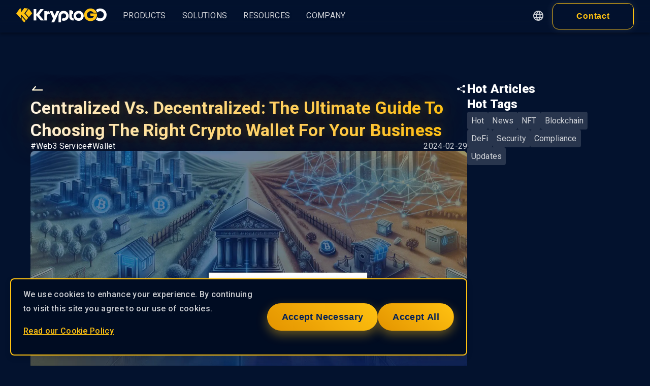

--- FILE ---
content_type: text/html; charset=utf-8
request_url: https://www.kryptogo.com/blog/centralized-vs-decentralized-wallets-guide-for-businesses
body_size: 53977
content:
<!DOCTYPE html><html lang="en"><head><meta charSet="utf-8"/><meta name="viewport" content="width=device-width"/><link rel="preconnect" href="https://cdn.jsdelivr.net"/><meta property="og:image:width" content="800"/><meta property="og:image:height" content="600"/><title>Centralized vs. Decentralized: The Ultimate Guide to Choosing the Right Crypto Wallet for Your Business - KryptoGO Blog</title><meta name="robots" content="index,follow"/><meta name="description" content="In anticipation of the next bull market in the crypto industry, the unstoppable trend of businesses adopting Web3 operations positions the use of cryptocurrencies and the possession of a wallet as strategic innovations for payment methods and asset management. The broader acceptance of virtual assets underscores the significant benefits that cryptocurrencies offer as a payment solution, keeping businesses at the forefront of competitiveness."/><link rel="alternate" hrefLang="en-US" href="https://www.kryptogo.com/blog/centralized-vs-decentralized-wallets-guide-for-businesses"/><link rel="alternate" hrefLang="zh-TW" href="https://www.kryptogo.com/tw/blog/centralized-vs-decentralized-wallets-guide-for-businesses"/><link rel="alternate" hrefLang="zh-CN" href="https://www.kryptogo.com/cn/blog/centralized-vs-decentralized-wallets-guide-for-businesses"/><link rel="alternate" hrefLang="ja-JP" href="https://www.kryptogo.com/ja/blog/centralized-vs-decentralized-wallets-guide-for-businesses"/><meta name="twitter:card" content="summary_large_image"/><meta name="twitter:site" content="@kryptogo_"/><meta name="twitter:creator" content="@kryptogo_"/><meta property="og:title" content="Centralized vs. Decentralized: The Ultimate Guide to Choosing the Right Crypto Wallet for Your Business - KryptoGO Blog"/><meta property="og:description" content="In anticipation of the next bull market in the crypto industry, the unstoppable trend of businesses adopting Web3 operations positions the use of cryptocurrencies and the possession of a wallet as strategic innovations for payment methods and asset management. The broader acceptance of virtual assets underscores the significant benefits that cryptocurrencies offer as a payment solution, keeping businesses at the forefront of competitiveness."/><meta property="og:url" content="https://www.kryptogo.com/en/blog/centralized-vs-decentralized-wallets-guide-for-businesses"/><meta property="og:type" content="website"/><meta property="og:image" content="https://storage.googleapis.com/kryptogo-website.appspot.com/public/cms/how_does_corporates_choose_crypto_wallets_907f596fbc/how_does_corporates_choose_crypto_wallets_907f596fbc.png"/><meta property="og:image:alt" content="Og Image Alt"/><meta property="og:site_name" content="KryptoGO"/><link rel="canonical" href="https://www.kryptogo.com/en/blog/centralized-vs-decentralized-wallets-guide-for-businesses"/><link rel="preload" as="image" imageSrcSet="/_next/image?url=https%3A%2F%2Fstorage.googleapis.com%2Fkryptogo-website.appspot.com%2Fpublic%2Fcms%2Fhow_does_corporates_choose_crypto_wallets_907f596fbc%2Fhow_does_corporates_choose_crypto_wallets_907f596fbc.png&amp;w=640&amp;q=75 640w, /_next/image?url=https%3A%2F%2Fstorage.googleapis.com%2Fkryptogo-website.appspot.com%2Fpublic%2Fcms%2Fhow_does_corporates_choose_crypto_wallets_907f596fbc%2Fhow_does_corporates_choose_crypto_wallets_907f596fbc.png&amp;w=750&amp;q=75 750w, /_next/image?url=https%3A%2F%2Fstorage.googleapis.com%2Fkryptogo-website.appspot.com%2Fpublic%2Fcms%2Fhow_does_corporates_choose_crypto_wallets_907f596fbc%2Fhow_does_corporates_choose_crypto_wallets_907f596fbc.png&amp;w=828&amp;q=75 828w, /_next/image?url=https%3A%2F%2Fstorage.googleapis.com%2Fkryptogo-website.appspot.com%2Fpublic%2Fcms%2Fhow_does_corporates_choose_crypto_wallets_907f596fbc%2Fhow_does_corporates_choose_crypto_wallets_907f596fbc.png&amp;w=1080&amp;q=75 1080w, /_next/image?url=https%3A%2F%2Fstorage.googleapis.com%2Fkryptogo-website.appspot.com%2Fpublic%2Fcms%2Fhow_does_corporates_choose_crypto_wallets_907f596fbc%2Fhow_does_corporates_choose_crypto_wallets_907f596fbc.png&amp;w=1200&amp;q=75 1200w, /_next/image?url=https%3A%2F%2Fstorage.googleapis.com%2Fkryptogo-website.appspot.com%2Fpublic%2Fcms%2Fhow_does_corporates_choose_crypto_wallets_907f596fbc%2Fhow_does_corporates_choose_crypto_wallets_907f596fbc.png&amp;w=1920&amp;q=75 1920w, /_next/image?url=https%3A%2F%2Fstorage.googleapis.com%2Fkryptogo-website.appspot.com%2Fpublic%2Fcms%2Fhow_does_corporates_choose_crypto_wallets_907f596fbc%2Fhow_does_corporates_choose_crypto_wallets_907f596fbc.png&amp;w=2048&amp;q=75 2048w, /_next/image?url=https%3A%2F%2Fstorage.googleapis.com%2Fkryptogo-website.appspot.com%2Fpublic%2Fcms%2Fhow_does_corporates_choose_crypto_wallets_907f596fbc%2Fhow_does_corporates_choose_crypto_wallets_907f596fbc.png&amp;w=3840&amp;q=75 3840w" imageSizes="100vw" fetchpriority="high"/><meta name="next-head-count" content="24"/><meta name="facebook-domain-verification" content="t1n6wqjocjqfbv1v5pgofo0nxnawdj"/><link rel="preload" href="/_next/static/media/47cbc4e2adbc5db9-s.p.woff2" as="font" type="font/woff2" crossorigin="anonymous" data-next-font="size-adjust"/><link rel="preload" href="/_next/static/media/493c3cff6f1bd7f1-s.p.woff2" as="font" type="font/woff2" crossorigin="anonymous" data-next-font="size-adjust"/><link rel="preload" href="/_next/static/css/3add1bbfecb1fb05.css" as="style"/><link rel="stylesheet" href="/_next/static/css/3add1bbfecb1fb05.css" data-n-g=""/><noscript data-n-css=""></noscript><script defer="" nomodule="" src="/_next/static/chunks/polyfills-42372ed130431b0a.js"></script><script defer="" src="/_next/static/chunks/98948.9a8946aabff8017c.js"></script><script defer="" src="/_next/static/chunks/39926.95f1ed7f6c1ffbe1.js"></script><script defer="" src="/_next/static/chunks/80101.7eee2dd7737ac0b8.js"></script><script defer="" src="/_next/static/chunks/13218-e9509e8455cfe0dd.js"></script><script defer="" src="/_next/static/chunks/51080-ccb112a37982de9e.js"></script><script defer="" src="/_next/static/chunks/19293.5052233f59252df0.js"></script><script src="/_next/static/chunks/webpack-68611a5f131649ba.js" defer=""></script><script src="/_next/static/chunks/framework-af03e32e5d7094b8.js" defer=""></script><script src="/_next/static/chunks/main-14506901c72fa4f6.js" defer=""></script><script src="/_next/static/chunks/pages/_app-06bceba85b3be338.js" defer=""></script><script src="/_next/static/chunks/20432-cdfa1157cc31b62d.js" defer=""></script><script src="/_next/static/chunks/41330-9416dc661dae5bf0.js" defer=""></script><script src="/_next/static/chunks/83778-f650dfc22823276c.js" defer=""></script><script src="/_next/static/chunks/32932-a1860635ef8994f8.js" defer=""></script><script src="/_next/static/chunks/50952-d86a2d1f9c8ab02e.js" defer=""></script><script src="/_next/static/chunks/894-d364485d8f33b916.js" defer=""></script><script src="/_next/static/chunks/42814-2edacfbc03902ce1.js" defer=""></script><script src="/_next/static/chunks/92471-721577131e083beb.js" defer=""></script><script src="/_next/static/chunks/14434-ff0d3cf98a2254df.js" defer=""></script><script src="/_next/static/chunks/49352-fc4c99bc91b7045f.js" defer=""></script><script src="/_next/static/chunks/10614-f1c54796dd6c6d13.js" defer=""></script><script src="/_next/static/chunks/54691-0ffe391393957499.js" defer=""></script><script src="/_next/static/chunks/8892-75acd7ea76dac6ae.js" defer=""></script><script src="/_next/static/chunks/29782-6ed9068053c7c339.js" defer=""></script><script src="/_next/static/chunks/76690-287e7e3ef0d41a4f.js" defer=""></script><script src="/_next/static/chunks/11575-dd3fe8beb5cd45de.js" defer=""></script><script src="/_next/static/chunks/pages/blog/%5Bidentifier%5D-1d03724530c619c8.js" defer=""></script><script src="/_next/static/6_PVjOyQqb5WmGmF5SUIi/_buildManifest.js" defer=""></script><script src="/_next/static/6_PVjOyQqb5WmGmF5SUIi/_ssgManifest.js" defer=""></script><style data-styled="" data-styled-version="5.3.11">*{box-sizing:border-box;}/*!sc*/
*::-webkit-scrollbar-track{-webkit-box-shadow:inset 0 0 6px rgba(0,0,0,0.3);color:123;background-color:none;}/*!sc*/
*::-webkit-scrollbar{width:6px;background-color:rgba(0,0,0,0);}/*!sc*/
*::-webkit-scrollbar-thumb{background:#FFC211;border-radius:5px;}/*!sc*/
*::-webkit-scrollbar-corner{border:none;}/*!sc*/
*::selection{background:#E7E7E7;color:#000000;-webkit-text-fill-color:initial;}/*!sc*/
:root{--maxWidth:1400px;--maxW:1040px;--paddingX:60px;--cardPadding:48px;--cardBORA:24px;--cardBORAsmall:12px;--cardGap:64px;--textGap:16px;--titleGap:24px;--gapS:12px;--sectionBORA:48px;--BORA:24px;--h1:48px;--h2:36px;--h3:24px;--h3New:24px;--h4:20px;--h5:16px;--h6:16px;--p:16px;--small:12px;}/*!sc*/
@media (max-width:1024px){:root{--cardPadding:48px;--cardBORA:24px;--cardBORAsmall:12px;--cardGap:48px;--h1:40px;--h2:32px;--h3:24px;--h4:20px;}}/*!sc*/
@media (max-width:768px){:root{--paddingX:30px;--cardPadding:24px 12px;--cardBORA:8px;--cardBORAsmall:6px;--cardGap:32px;--textGap:8px;--sectionBORA:24px;--BORA:12px;--h1:32px;--h2:28px;--h3:20px;--h3New:18px;--h4:18px;}}/*!sc*/
@media (max-width:640px){:root{--cardGap:16px;--h1:28px;--h2:28px;--h3:18px;--h4:18px;--small:11px;}}/*!sc*/
html{box-sizing:border-box;-ms-overflow-style:scrollbar;-webkit-scroll-behavior:smooth;-moz-scroll-behavior:smooth;-ms-scroll-behavior:smooth;scroll-behavior:smooth;}/*!sc*/
body{background:#03122E;color:rgba(255,255,255,0.8);-webkit-transition:all 0.50s linear;transition:all 0.50s linear;-webkit-letter-spacing:0.01em;-moz-letter-spacing:0.01em;-ms-letter-spacing:0.01em;letter-spacing:0.01em;margin:0;padding:0;font-family:'__Roboto_0f2970','__Roboto_Fallback_0f2970','__Noto_Sans_TC_Fallback_46da60','__Noto_Sans_TC_Fallback_Fallback_46da60';-webkit-tap-highlight-color:transparent;}/*!sc*/
h1,h2,h3,h4,h5,h6,p{margin:0;}/*!sc*/
p{font-size:var(--p);font-weight:500;line-height:1.8;-webkit-letter-spacing:0.02em;-moz-letter-spacing:0.02em;-ms-letter-spacing:0.02em;letter-spacing:0.02em;color:rgba(255,255,255,0.8);}/*!sc*/
small{font-size:var(--small);font-weight:500;line-height:2;color:rgba(255,255,255,0.5);}/*!sc*/
a{-webkit-text-decoration:none;text-decoration:none;}/*!sc*/
section{position:relative;}/*!sc*/
.reusecore__button{font-weight:500;}/*!sc*/
ul{margin:0;padding:0;}/*!sc*/
li{list-style-type:none;}/*!sc*/
.ellipsis2{overflow:hidden;text-overflow:ellipsis;display:-webkit-box;-webkit-line-clamp:2;-webkit-box-orient:vertical;}/*!sc*/
.text-glow{text-shadow:0 0 20px rgba(255,194,17,0.2),0 0 60px rgba(255,194,17,0.5);}/*!sc*/
@media (max-width:768px){.text-glow{text-shadow:0 0 10px rgba(255,194,17,0.2),0 0 30px rgba(255,194,17,0.5);}}/*!sc*/
@media (max-width:640px){.text-glow{text-shadow:0 0 5px rgba(255,194,17,0.2),0 0 10px rgba(255,194,17,0.5);}}/*!sc*/
.text-gradient{background:linear-gradient(to right,#FFFFFF,#FFC211);background-clip:text;-webkit-background-clip:text;-webkit-text-fill-color:transparent;display:inline-block;}/*!sc*/
.outlineBox{border-radius:24px;border:1px solid rgba(255,194,17,0.2);box-shadow:0px 4px 12px rgba(245,188,33,0.1);-webkit-transition:all 0.3s ease;transition:all 0.3s ease;}/*!sc*/
.outlineBox:hover{box-shadow:0px 8px 48px rgba(245,188,33,0.3),inset 0px 8px 16px rgba(245,188,33,0.5);}/*!sc*/
.gradientBG{background:linear-gradient( 139deg,rgba(255,194,17,0.3) 0%,rgba(255,194,17,0.15) 30%,rgba(255,194,17,0) 90% );}/*!sc*/
@media only screen and (max-width:768px){.container{width:100%;padding-left:30px;padding-right:30px;}}/*!sc*/
@media only screen and (max-width:650px){.container{padding-left:20px;padding-right:20px;}}/*!sc*/
@media only screen and (width:320px){.container{padding-left:15px;padding-right:15px;}}/*!sc*/
@-webkit-keyframes spin{100%{-webkit-transform:rotate(360deg);-ms-transform:rotate(360deg);transform:rotate(360deg);}}/*!sc*/
@keyframes spin{100%{-webkit-transform:rotate(360deg);-ms-transform:rotate(360deg);transform:rotate(360deg);}}/*!sc*/
@-webkit-keyframes updown{50%{-webkit-transform:translate(0px,20px) scale(1.02);-ms-transform:translate(0px,20px) scale(1.02);transform:translate(0px,20px) scale(1.02);}}/*!sc*/
@keyframes updown{50%{-webkit-transform:translate(0px,20px) scale(1.02);-ms-transform:translate(0px,20px) scale(1.02);transform:translate(0px,20px) scale(1.02);}}/*!sc*/
@-webkit-keyframes twingle{0%{-webkit-transform:rotate(0deg) scale(0.8);-ms-transform:rotate(0deg) scale(0.8);transform:rotate(0deg) scale(0.8);opacity:0;}50%{-webkit-transform:rotate(244deg) scale(1.2);-ms-transform:rotate(244deg) scale(1.2);transform:rotate(244deg) scale(1.2);opacity:1;}100%{-webkit-transform:rotate(0deg) scale(0.8);-ms-transform:rotate(0deg) scale(0.8);transform:rotate(0deg) scale(0.8);opacity:0;}}/*!sc*/
@keyframes twingle{0%{-webkit-transform:rotate(0deg) scale(0.8);-ms-transform:rotate(0deg) scale(0.8);transform:rotate(0deg) scale(0.8);opacity:0;}50%{-webkit-transform:rotate(244deg) scale(1.2);-ms-transform:rotate(244deg) scale(1.2);transform:rotate(244deg) scale(1.2);opacity:1;}100%{-webkit-transform:rotate(0deg) scale(0.8);-ms-transform:rotate(0deg) scale(0.8);transform:rotate(0deg) scale(0.8);opacity:0;}}/*!sc*/
@-webkit-keyframes Appear{40%{-webkit-transform:translate(0px,12px) scale(1);-ms-transform:translate(0px,12px) scale(1);transform:translate(0px,12px) scale(1);opacity:1;}50%{-webkit-transform:translate(0px,20px) scale(0.3);-ms-transform:translate(0px,20px) scale(0.3);transform:translate(0px,20px) scale(0.3);opacity:0;}60%{-webkit-transform:translate(0px,-12px) scale(1);-ms-transform:translate(0px,-12px) scale(1);transform:translate(0px,-12px) scale(1);opacity:1;}}/*!sc*/
@keyframes Appear{40%{-webkit-transform:translate(0px,12px) scale(1);-ms-transform:translate(0px,12px) scale(1);transform:translate(0px,12px) scale(1);opacity:1;}50%{-webkit-transform:translate(0px,20px) scale(0.3);-ms-transform:translate(0px,20px) scale(0.3);transform:translate(0px,20px) scale(0.3);opacity:0;}60%{-webkit-transform:translate(0px,-12px) scale(1);-ms-transform:translate(0px,-12px) scale(1);transform:translate(0px,-12px) scale(1);opacity:1;}}/*!sc*/
@-webkit-keyframes LeftRight{50%{-webkit-transform:translate( -100%,0);-ms-transform:translate( -100%,0);transform:translate( -100%,0);}}/*!sc*/
@keyframes LeftRight{50%{-webkit-transform:translate( -100%,0);-ms-transform:translate( -100%,0);transform:translate( -100%,0);}}/*!sc*/
@-webkit-keyframes RightLeft{50%{-webkit-transform:translate(100%,0);-ms-transform:translate(100%,0);transform:translate(100%,0);}}/*!sc*/
@keyframes RightLeft{50%{-webkit-transform:translate(100%,0);-ms-transform:translate(100%,0);transform:translate(100%,0);}}/*!sc*/
@-webkit-keyframes zoom{100%{-webkit-transform:scale(1);-ms-transform:scale(1);transform:scale(1);opacity:1;}}/*!sc*/
@keyframes zoom{100%{-webkit-transform:scale(1);-ms-transform:scale(1);transform:scale(1);opacity:1;}}/*!sc*/
data-styled.g1[id="sc-global-eZXzIg1"]{content:"sc-global-eZXzIg1,"}/*!sc*/
.lhFvwo{cursor:pointer;box-sizing:border-box;display:-webkit-inline-box;display:-webkit-inline-flex;display:-ms-inline-flexbox;display:inline-flex;-webkit-align-items:center;-webkit-box-align:center;-ms-flex-align:center;align-items:center;-webkit-box-pack:center;-webkit-justify-content:center;-ms-flex-pack:center;justify-content:center;color:#03122E;background:linear-gradient( -139deg,#FFC211 0%,#e49400 100% );border:1px solid;border-color:transparent;border-radius:100px;font-size:18px;font-weight:900;padding:12px 28px;-webkit-letter-spacing:0.02em;-moz-letter-spacing:0.02em;-ms-letter-spacing:0.02em;letter-spacing:0.02em;min-width:160px;min-height:54px;-webkit-text-decoration:none;text-decoration:none;text-transform:capitalize;-webkit-transition:all 0.3s ease;transition:all 0.3s ease;background-position:0% 50%;box-shadow:0px 8px 20px rgba(245,188,33,0.4);}/*!sc*/
@media (max-width:640px){.lhFvwo{min-width:200px;margin-left:auto;margin-right:auto;min-height:40px;padding:12px 20px;font-size:16px;}}/*!sc*/
.lhFvwo span.btn-text{font-weight:900;-webkit-transition:all 0.1s;transition:all 0.1s;color:#001F58;}/*!sc*/
.lhFvwo span.btn-icon{display:-webkit-box;display:-webkit-flex;display:-ms-flexbox;display:flex;}/*!sc*/
.lhFvwo span.btn-icon > div{display:-webkit-box !important;display:-webkit-flex !important;display:-ms-flexbox !important;display:flex !important;}/*!sc*/
.lhFvwo:not(:disabled):hover{outline:none;box-shadow:0px 16px 40px rgba(245,188,33,0.4),inset 2px 2px 10px rgba(255,255,255,0.3);background-position:100% 50%;-webkit-transform:scale(1.05);-ms-transform:scale(1.05);transform:scale(1.05);}/*!sc*/
@media (max-width:768px){.lhFvwo:not(:disabled):hover{-webkit-transform:scale(1);-ms-transform:scale(1);transform:scale(1);}}/*!sc*/
.lhFvwo:disabled,.lhFvwo[disabled]{background:#cccccc;cursor:not-allowed;}/*!sc*/
@media (max-width:768px){.lhFvwo{box-shadow:0px 4px 12px rgba(245,188,33,0.4);}.lhFvwo:focus,.lhFvwo:hover{box-shadow:0px 4px 16px rgba(245,188,33,0.4),inset 1px 1px 5px rgba(255,255,255,0.3);}}/*!sc*/
data-styled.g5[id="sc-86024896-0"]{content:"lhFvwo,"}/*!sc*/
.bNFzXM{margin-top:0;margin-bottom:1rem;}/*!sc*/
data-styled.g7[id="sc-7c9a68ef-0"]{content:"bNFzXM,"}/*!sc*/
.eoawiO{display:-webkit-box;display:-webkit-flex;display:-ms-flexbox;display:flex;-webkit-flex-direction:column;-ms-flex-direction:column;flex-direction:column;min-height:100vh;}/*!sc*/
data-styled.g12[id="sc-e7b8f1f-0"]{content:"eoawiO,"}/*!sc*/
::selection{background:#333333;color:#ffffff;}/*!sc*/
html{box-sizing:border-box;-ms-overflow-style:scrollbar;}/*!sc*/
*,*::before,*::after{box-sizing:inherit;}/*!sc*/
*{-webkit-font-smoothing:antialiased;-moz-osx-font-smoothing:grayscale;}/*!sc*/
*:focus{outline:none;}/*!sc*/
html,html a,h1,h2,h3,h4,h5,h6,a,p,li,dl,th,dt,input,textarea,span,div{-webkit-font-smoothing:antialiased;-moz-osx-font-smoothing:grayscale;}/*!sc*/
body{margin:0;padding:0;overflow-x:hidden;-webkit-tap-highlight-color:transparent;}/*!sc*/
ul{margin:0;padding:0;}/*!sc*/
li{list-style-type:none;}/*!sc*/
a{-webkit-text-decoration:none;text-decoration:none;}/*!sc*/
a:hover{-webkit-text-decoration:none;text-decoration:none;}/*!sc*/
.reuseModalHolder{padding:0 !important;}/*!sc*/
.reuseModalHolder.demo_switcher_modal{border:0 !important;background-color:rgba(16,30,77,0.9) !important;}/*!sc*/
.reuseModalHolder.demo_switcher_modal .innerRndComponent{border-radius:8px !important;}/*!sc*/
button.modalCloseBtn{position:fixed !important;z-index:999991 !important;background-color:transparent !important;top:10px !important;right:10px !important;min-width:34px !important;min-height:34px !important;padding:0 !important;}/*!sc*/
button.modalCloseBtn span.btn-icon{font-size:22px !important;-webkit-transform:rotate(45deg) !important;-ms-transform:rotate(45deg) !important;transform:rotate(45deg) !important;}/*!sc*/
button.modalCloseBtn.alt{border-radius:50% !important;z-index:999999 !important;padding:0 !important;-webkit-transition:all 0.3s ease !important;transition:all 0.3s ease !important;top:25px !important;right:30px !important;min-width:40px !important;min-height:40px !important;}/*!sc*/
button.modalCloseBtn.alt span.btn-icon{font-size:20px !important;}/*!sc*/
button.modalCloseBtn.alt:hover{opacity:0.88 !important;}/*!sc*/
data-styled.g16[id="sc-global-jxKjma1"]{content:"sc-global-jxKjma1,"}/*!sc*/
.khIeyW{cursor:pointer;color:#031942;background-color:#FFC211;border:1px solid #FFC211;border-radius:12px;box-shadow:0px 0px 16px 0px rgba(255,255,255,0.1);height:52px;padding:12px 32px;min-width:160px;-webkit-transition:all 0.3s ease;transition:all 0.3s ease;display:-webkit-box;display:-webkit-flex;display:-ms-flexbox;display:flex;-webkit-box-pack:center;-webkit-justify-content:center;-ms-flex-pack:center;justify-content:center;-webkit-align-items:center;-webkit-box-align:center;-ms-flex-align:center;align-items:center;-webkit-flex-direction:row;-ms-flex-direction:row;flex-direction:row;}/*!sc*/
.khIeyW:hover{background-color:#E4AA00;}/*!sc*/
.khIeyW.subtle{border:1px solid #FFC211;background-color:rgba(0,0,0,0);color:#FFC211;}/*!sc*/
.khIeyW.subtle:hover{background-color:rgba(255,255,255,0.10);}/*!sc*/
.khIeyW.secondary{background-color:#031942;border:1px solid #031942;color:#FFFFFF;}/*!sc*/
.khIeyW.secondary:hover{background-color:#03122E;color:#FFFFFF;}/*!sc*/
.khIeyW.text{border:none;background-color:transparent;box-shadow:none;color:#FFFFFF;min-width:0px;padding:6px 16px;height:auto;}/*!sc*/
.khIeyW.text:hover{background-color:rgba(255,255,255,0.10);}/*!sc*/
.khIeyW.lightGray{color:#C4C4C4;}/*!sc*/
@media (max-width:768px){@media (max-width:1280px){.khIeyW{padding:12px 20px;font-size:16px;}.khIeyW.min{height:32px;padding:4px 24px;font-size:14px;min-width:0px;}}}/*!sc*/
data-styled.g22[id="sc-f792923a-0"]{content:"khIeyW,"}/*!sc*/
.gwURD{display:-webkit-box;display:-webkit-flex;display:-ms-flexbox;display:flex;position:relative;-webkit-align-items:center;-webkit-box-align:center;-ms-flex-align:center;align-items:center;-webkit-box-pack:center;-webkit-justify-content:center;-ms-flex-pack:center;justify-content:center;cursor:pointer;padding:0 16px;height:52px;display:-webkit-box;display:-webkit-flex;display:-ms-flexbox;display:flex;text-transform:uppercase;-webkit-align-items:center;-webkit-box-align:center;-ms-flex-align:center;align-items:center;-webkit-transition:all 0.3s ease;transition:all 0.3s ease;color:#FFFFFF;color:rgba(255,255,255,0.8);font-weight:400;border-bottom:2px solid #FFC21100;text-shadow:0 0 4px #03122E;box-shadow:0 0 0 0 #FFC211;border-radius:4px;}/*!sc*/
@media (max-width:1024px){.gwURD{padding:1rem 1rem;padding-top:1rem;}.gwURD > svg{position:relative;z-index:10;}}/*!sc*/
.gwURD:hover{background:rgba(255,255,255,0.1);z-index:4;color:#FFFFFF;}/*!sc*/
.gwURD.active{color:#FFFFFF;}/*!sc*/
data-styled.g23[id="sc-7e82939d-0"]{content:"gwURD,"}/*!sc*/
.ljWXrC{margin:4px 0;display:grid;color:white;min-height:35px;gap:8px;justify-items:start;-webkit-align-items:center;-webkit-box-align:center;-ms-flex-align:center;align-items:center;padding:0px 8px;-webkit-transition:0.2s ease;transition:0.2s ease;border-radius:4px;}/*!sc*/
.ljWXrC:hover{background:rgba(255,255,255,0.1);}/*!sc*/
.ljWXrC.icon{grid-template-columns:24px 1fr;}/*!sc*/
.ljWXrC p{color:white;}/*!sc*/
data-styled.g24[id="sc-f890a7a5-0"]{content:"ljWXrC,"}/*!sc*/
.fIIqMm{width:100%;}/*!sc*/
data-styled.g25[id="sc-f890a7a5-1"]{content:"fIIqMm,"}/*!sc*/
.kUoGtk{color:#FFFFFF;}/*!sc*/
.jSrlvI{color:rgba(255,255,255,0.40);}/*!sc*/
data-styled.g26[id="sc-f890a7a5-2"]{content:"kUoGtk,jSrlvI,"}/*!sc*/
.deiUbo{display:grid;grid-template-columns:1fr;gap:32px;min-width:210px;-webkit-align-content:start;-ms-flex-line-pack:start;align-content:start;}/*!sc*/
@media (max-width:1024px){.deiUbo{min-width:auto;}}/*!sc*/
data-styled.g27[id="sc-2918c975-0"]{content:"deiUbo,"}/*!sc*/
.VoJoV{display:-webkit-box;display:-webkit-flex;display:-ms-flexbox;display:flex;-webkit-flex-direction:column;-ms-flex-direction:column;flex-direction:column;gap:4px;}/*!sc*/
data-styled.g28[id="sc-2918c975-1"]{content:"VoJoV,"}/*!sc*/
.fwzRTi{display:grid;grid-template-columns:1fr;gap:8px;justify-items:start;}/*!sc*/
.fwzRTi.twoCol{grid-template-columns:1fr 1fr;}/*!sc*/
data-styled.g29[id="sc-2918c975-2"]{content:"fwzRTi,"}/*!sc*/
.bVCxCm{font-size:12px;font-weight:700;color:#FFC211;padding:4px 8px;}/*!sc*/
@media (max-width:1280px){.bVCxCm{font-size:12px;}}/*!sc*/
data-styled.g30[id="sc-2918c975-3"]{content:"bVCxCm,"}/*!sc*/
.blltyU{margin-left:0.8em;color:black;padding:4px 8px;padding-bottom:2px;font-size:12px;border-radius:8px;}/*!sc*/
data-styled.g31[id="sc-e48f4bc6-0"]{content:"blltyU,"}/*!sc*/
.gPiWxz{padding-bottom:1em;}/*!sc*/
data-styled.g32[id="sc-e48f4bc6-1"]{content:"gPiWxz,"}/*!sc*/
.fQATub{display:-webkit-box;display:-webkit-flex;display:-ms-flexbox;display:flex;}/*!sc*/
data-styled.g33[id="sc-e48f4bc6-2"]{content:"fQATub,"}/*!sc*/
.fVbwnz{padding:40px;padding-right:0;}/*!sc*/
data-styled.g34[id="sc-e48f4bc6-3"]{content:"fVbwnz,"}/*!sc*/
.cSKlFW{padding:40px;background:#03122e;}/*!sc*/
data-styled.g35[id="sc-e48f4bc6-4"]{content:"cSKlFW,"}/*!sc*/
.eVVjqA{display:-webkit-box;display:-webkit-flex;display:-ms-flexbox;display:flex;position:relative;-webkit-align-items:center;-webkit-box-align:center;-ms-flex-align:center;align-items:center;-webkit-box-pack:center;-webkit-justify-content:center;-ms-flex-pack:center;justify-content:center;}/*!sc*/
.eVVjqA:hover .dropdown-content{z-index:3;grid-template-rows:1fr;opacity:1;}/*!sc*/
data-styled.g36[id="sc-e48f4bc6-5"]{content:"eVVjqA,"}/*!sc*/
.cSoZju{padding-top:20px;z-index:-1;margin:0 auto;display:grid;opacity:0;position:absolute;bottom:0px;left:0;-webkit-transform:translate(0,100%);-ms-transform:translate(0,100%);transform:translate(0,100%);-webkit-transition:opacity 0.25s cubic-bezier(0.4,0,0.2,1),-webkit-transform 0.25s cubic-bezier(0.4,0,0.2,1);-webkit-transition:opacity 0.25s cubic-bezier(0.4,0,0.2,1),transform 0.25s cubic-bezier(0.4,0,0.2,1);transition:opacity 0.25s cubic-bezier(0.4,0,0.2,1),transform 0.25s cubic-bezier(0.4,0,0.2,1);grid-template-rows:0fr;}/*!sc*/
data-styled.g37[id="sc-e48f4bc6-6"]{content:"cSoZju,"}/*!sc*/
.gUQJYS{border-radius:12px;box-shadow:0px 8px 24px rgba(0,0,0,0.25);background-color:#03122ecc;-webkit-backdrop-filter:blur(10px);backdrop-filter:blur(10px);display:grid;grid-template-columns:1fr;margin:0 auto;overflow:hidden;}/*!sc*/
.gUQJYS.twoCol{display:grid;grid-template-columns:1fr 1fr;}/*!sc*/
data-styled.g38[id="sc-e48f4bc6-7"]{content:"gUQJYS,"}/*!sc*/
.dGhuli{padding:4px 8px;display:-webkit-box;display:-webkit-flex;display:-ms-flexbox;display:flex;width:100%;}/*!sc*/
data-styled.g39[id="sc-e48f4bc6-8"]{content:"dGhuli,"}/*!sc*/
.bNLUx{margin-top:7em;width:100%;display:-webkit-box;display:-webkit-flex;display:-ms-flexbox;display:flex;}/*!sc*/
data-styled.g40[id="sc-e48f4bc6-9"]{content:"bNLUx,"}/*!sc*/
.iMalVy{padding:2em;}/*!sc*/
data-styled.g41[id="sc-e48f4bc6-10"]{content:"iMalVy,"}/*!sc*/
.jGHaTe{padding:0 24px;}/*!sc*/
.jGHaTe li{display:-webkit-box;display:-webkit-flex;display:-ms-flexbox;display:flex;-webkit-box-pack:justify;-webkit-justify-content:space-between;-ms-flex-pack:justify;justify-content:space-between;padding:24px 12px;border-bottom:1px solid rgba(255,255,255,0.8);-webkit-transition:all 0.3s ease;transition:all 0.3s ease;}/*!sc*/
.jGHaTe li .arrow{-webkit-transition:all 0.3s ease;transition:all 0.3s ease;}/*!sc*/
.jGHaTe li .label{-webkit-transition:all 0.3s ease;transition:all 0.3s ease;}/*!sc*/
.jGHaTe li.selected .label{color:#FFC211;}/*!sc*/
.jGHaTe li h5{margin-block-start:0 !important;color:#FFC211;}/*!sc*/
.jGHaTe .mobile-subitem-list{-webkit-transition:all 0.3s ease;transition:all 0.3s ease;display:grid;grid-template-columns:1fr 1fr;gap:32px;max-height:0px;overflow:hidden;opacity:0;pointer-events:none;padding:0 4px;}/*!sc*/
.jGHaTe .mobile-subitem-list.active{padding:32px 4px;opacity:100%;max-height:200vh;padding-bottom:1.5rem;pointer-events:auto;}/*!sc*/
.jGHaTe .arrow-down-selected{-webkit-transform:rotate(180deg);-ms-transform:rotate(180deg);transform:rotate(180deg);color:#FFC211;}/*!sc*/
data-styled.g42[id="sc-4bd840bb-0"]{content:"jGHaTe,"}/*!sc*/
.jBAMfK{width:100%;display:-webkit-box;display:-webkit-flex;display:-ms-flexbox;display:flex;-webkit-box-pack:center;-webkit-justify-content:center;-ms-flex-pack:center;justify-content:center;-webkit-align-items:center;-webkit-box-align:center;-ms-flex-align:center;align-items:center;-webkit-flex-direction:row;-ms-flex-direction:row;flex-direction:row;padding:1em;min-height:72px;gap:1em;}/*!sc*/
.jBAMfK .languagesWrapper{display:-webkit-box;display:-webkit-flex;display:-ms-flexbox;display:flex;-webkit-box-pack:center;-webkit-justify-content:center;-ms-flex-pack:center;justify-content:center;-webkit-align-items:baseline;-webkit-box-align:baseline;-ms-flex-align:baseline;align-items:baseline;-webkit-flex-wrap:wrap;-ms-flex-wrap:wrap;flex-wrap:wrap;gap:8px;}/*!sc*/
.jBAMfK .languagesWrapper a{color:#fff;display:-webkit-box;display:-webkit-flex;display:-ms-flexbox;display:flex;padding:0.25em;border-radius:0.5em;}/*!sc*/
.jBAMfK .languagesWrapper a:hover{background:rgba(255,255,255,0.2);}/*!sc*/
.jBAMfK .dropdown-btn-wrapper{display:-webkit-box;display:-webkit-flex;display:-ms-flexbox;display:flex;-webkit-box-pack:center;-webkit-justify-content:center;-ms-flex-pack:center;justify-content:center;-webkit-align-items:center;-webkit-box-align:center;-ms-flex-align:center;align-items:center;}/*!sc*/
data-styled.g43[id="sc-58fca1a6-0"]{content:"jBAMfK,"}/*!sc*/
.hxhufA{display:-webkit-box;display:-webkit-flex;display:-ms-flexbox;display:flex;-webkit-align-items:center;-webkit-box-align:center;-ms-flex-align:center;align-items:center;-webkit-box-pack:center;-webkit-justify-content:center;-ms-flex-pack:center;justify-content:center;position:relative;height:80px;}/*!sc*/
.hxhufA:hover .dropdown-content{z-index:3;grid-template-rows:1fr;opacity:1;padding-top:20px;}/*!sc*/
.hxhufA:hover .DropDownContentList{padding:24px 2rem 40px;}/*!sc*/
data-styled.g44[id="sc-b4c0185d-0"]{content:"hxhufA,"}/*!sc*/
.htLwek{z-index:-1;margin:0 auto;display:grid;opacity:0;position:absolute;bottom:0px;left:0;-webkit-transform:translate(0,100%);-ms-transform:translate(0,100%);transform:translate(0,100%);-webkit-transition:opacity 0.25s cubic-bezier(0.4,0,0.2,1),-webkit-transform 0.25s cubic-bezier(0.4,0,0.2,1);-webkit-transition:opacity 0.25s cubic-bezier(0.4,0,0.2,1),transform 0.25s cubic-bezier(0.4,0,0.2,1);transition:opacity 0.25s cubic-bezier(0.4,0,0.2,1),transform 0.25s cubic-bezier(0.4,0,0.2,1);grid-template-rows:0fr;opacity:0;}/*!sc*/
data-styled.g45[id="sc-b4c0185d-1"]{content:"htLwek,"}/*!sc*/
.dskpGL{border-radius:12px;-webkit-transition:opacity 0.25s cubic-bezier(0.4,0,0.2,1),-webkit-transform 0.25s cubic-bezier(0.4,0,0.2,1);-webkit-transition:opacity 0.25s cubic-bezier(0.4,0,0.2,1),transform 0.25s cubic-bezier(0.4,0,0.2,1);transition:opacity 0.25s cubic-bezier(0.4,0,0.2,1),transform 0.25s cubic-bezier(0.4,0,0.2,1);padding:0rem 2rem;box-shadow:0px 8px 24px rgba(0,0,0,0.25);background-color:#03122ecc;-webkit-backdrop-filter:blur(10px);backdrop-filter:blur(10px);display:grid;grid-template-columns:1fr;margin:0 auto;overflow:hidden;}/*!sc*/
.dskpGL.twoCol{display:grid;grid-template-columns:1fr 1fr;}/*!sc*/
data-styled.g46[id="sc-b4c0185d-2"]{content:"dskpGL,"}/*!sc*/
.kfTlkM{display:-webkit-box;display:-webkit-flex;display:-ms-flexbox;display:flex;width:100%;-webkit-flex-direction:column;-ms-flex-direction:column;flex-direction:column;min-width:100px;gap:16px;}/*!sc*/
.kfTlkM a{color:#fff;font-size:18px;-webkit-transition:all 0.3s ease-in;transition:all 0.3s ease-in;}/*!sc*/
.kfTlkM a:hover{color:#FFC211;}/*!sc*/
data-styled.g47[id="sc-b4c0185d-3"]{content:"kfTlkM,"}/*!sc*/
.lcJUAr{height:30px;-webkit-align-items:center;-webkit-box-align:center;-ms-flex-align:center;align-items:center;display:-webkit-box;display:-webkit-flex;display:-ms-flexbox;display:flex;-webkit-box-pack:justify;-webkit-justify-content:space-between;-ms-flex-pack:justify;justify-content:space-between;}/*!sc*/
data-styled.g48[id="sc-aaf1a1cc-0"]{content:"lcJUAr,"}/*!sc*/
.iaLMjY{overflow:hidden;cursor:pointer;}/*!sc*/
.iaLMjY > div span{-webkit-transition:0.5s;transition:0.5s;}/*!sc*/
.iaLMjY > div span:nth-child(1){-webkit-translate:50px;translate:50px;}/*!sc*/
.iaLMjY:hover > div span:nth-child(1){-webkit-translate:0px;translate:0px;}/*!sc*/
.iaLMjY:hover > div span:nth-child(2){-webkit-translate:-50px;translate:-50px;}/*!sc*/
data-styled.g49[id="sc-aaf1a1cc-1"]{content:"iaLMjY,"}/*!sc*/
.glNxOE{display:-webkit-box;display:-webkit-flex;display:-ms-flexbox;display:flex;gap:12px;width:24px;-webkit-transition:all 0.3s;transition:all 0.3s;overflow:hidden;}/*!sc*/
.glNxOE:hover{width:132px;}/*!sc*/
.glNxOE:hover > div:nth-child(1){opacity:0;}/*!sc*/
data-styled.g50[id="sc-aaf1a1cc-2"]{content:"glNxOE,"}/*!sc*/
.efkvhw{-webkit-flex:0 1 24px;-ms-flex:0 1 24px;flex:0 1 24px;min-width:24px;height:24px;position:relative;-webkit-transition:0.3s;transition:0.3s;cursor:pointer;}/*!sc*/
.efkvhw span{-webkit-transition:all 0.3s;transition:all 0.3s;}/*!sc*/
.efkvhw:hover span:nth-child(2){opacity:0 !important;}/*!sc*/
data-styled.g51[id="sc-aaf1a1cc-3"]{content:"efkvhw,"}/*!sc*/
.kfmuSz{margin:0 auto;max-width:1600px;width:100%;padding:0 60px;}/*!sc*/
@media (max-width:576px){.kfmuSz{padding:0 20px;}}/*!sc*/
data-styled.g52[id="sc-36ef4a41-0"]{content:"kfmuSz,"}/*!sc*/
.edZKHs{-webkit-flex:1 1;-ms-flex:1 1;flex:1 1;padding-top:160px;width:100%;display:-webkit-box;display:-webkit-flex;display:-ms-flexbox;display:flex;-webkit-box-pack:center;-webkit-justify-content:center;-ms-flex-pack:center;justify-content:center;gap:80px;-webkit-align-items:flex-start;-webkit-box-align:flex-start;-ms-flex-align:flex-start;align-items:flex-start;}/*!sc*/
@media (max-width:1024px){.edZKHs{-webkit-flex-direction:column;-ms-flex-direction:column;flex-direction:column;padding-top:100px;}}/*!sc*/
data-styled.g53[id="sc-8cedc239-0"]{content:"edZKHs,"}/*!sc*/
.gFlcLZ{-webkit-flex:3 1 100%;-ms-flex:3 1 100%;flex:3 1 100%;max-width:1080px;width:100%;margin:0 auto;display:-webkit-box;display:-webkit-flex;display:-ms-flexbox;display:flex;-webkit-flex-direction:column;-ms-flex-direction:column;flex-direction:column;gap:30px;}/*!sc*/
data-styled.g54[id="sc-8cedc239-1"]{content:"gFlcLZ,"}/*!sc*/
.iorPNQ{-webkit-flex:1 1;-ms-flex:1 1;flex:1 1;max-width:400px;width:100%;min-width:300px;margin:0 auto;position:-webkit-sticky;position:sticky;top:100px;display:-webkit-box;display:-webkit-flex;display:-ms-flexbox;display:flex;gap:80px;-webkit-flex-direction:column;-ms-flex-direction:column;flex-direction:column;padding-right:16px;}/*!sc*/
@media (max-width:1024px){.iorPNQ{padding-right:0px;}}/*!sc*/
@media (max-width:768px){.iorPNQ{min-width:100%;}}/*!sc*/
data-styled.g55[id="sc-8cedc239-2"]{content:"iorPNQ,"}/*!sc*/
.duavYl{margin:100px auto 50px;max-width:1130px;display:-webkit-box;display:-webkit-flex;display:-ms-flexbox;display:flex;-webkit-flex-direction:column;-ms-flex-direction:column;flex-direction:column;gap:80px;}/*!sc*/
data-styled.g56[id="sc-8cedc239-3"]{content:"duavYl,"}/*!sc*/
.kgXUEv{display:-webkit-box;display:-webkit-flex;display:-ms-flexbox;display:flex;-webkit-flex-wrap:wrap;-ms-flex-wrap:wrap;flex-wrap:wrap;-webkit-flex-shrink:1;-ms-flex-negative:1;flex-shrink:1;-webkit-box-pack:center;-webkit-justify-content:center;-ms-flex-pack:center;justify-content:center;width:100%;margin:0 auto;}/*!sc*/
data-styled.g57[id="sc-8cedc239-4"]{content:"kgXUEv,"}/*!sc*/
.hpCSOX{display:-webkit-box;display:-webkit-flex;display:-ms-flexbox;display:flex;-webkit-flex-direction:column;-ms-flex-direction:column;flex-direction:column;gap:32px;}/*!sc*/
.hpCSOX h1{margin:0;font-size:34px;background:linear-gradient(to right,#ffffff,#ffc211);background-clip:text;-webkit-background-clip:text;-webkit-text-fill-color:transparent;text-shadow:0 0 20px rgb(255 194 17 / 20%),0 0 60px rgb(255 194 17 / 50%);}/*!sc*/
@media (max-width:640px){.hpCSOX h1{font-size:24px;}}/*!sc*/
.hpCSOX .tags{display:-webkit-box;display:-webkit-flex;display:-ms-flexbox;display:flex;gap:12px;}/*!sc*/
.hpCSOX .tag{color:#ffffff;}/*!sc*/
@media (max-width:768px){.hpCSOX h2{font-size:24px;}}/*!sc*/
data-styled.g58[id="sc-8cedc239-5"]{content:"hpCSOX,"}/*!sc*/
.faKdyP{word-wrap:break-word;overflow:visible;width:100%;padding-bottom:30px !important;overflow:visible;}/*!sc*/
.faKdyP h1{font-family:"Noto Sans SC","Noto Serif TC",Arial,sans-serif;font-family:"Noto Sans SC","Noto Sans TC",Arial,sans-serif;font-weight:700;display:-webkit-box;display:-webkit-flex;display:-ms-flexbox;display:flex;-webkit-box-pack:start;-webkit-justify-content:flex-start;-ms-flex-pack:start;justify-content:flex-start;-webkit-align-items:center;-webkit-box-align:center;-ms-flex-align:center;align-items:center;color:rgba(255,255,255,1);color:#FFC211;font-size:2rem;min-width:80%;display:-webkit-box;display:-webkit-flex;display:-ms-flexbox;display:flex;position:relative;margin-top:60px;padding-top:45px;margin-bottom:2rem;-webkit-letter-spacing:1px;-moz-letter-spacing:1px;-ms-letter-spacing:1px;letter-spacing:1px;line-height:2.5rem;border-top:0.5px solid #FFC21170;}/*!sc*/
@media (max-width:730px){.faKdyP h1{font-size:1.5rem;margin-bottom:0px;-webkit-letter-spacing:0px;-moz-letter-spacing:0px;-ms-letter-spacing:0px;letter-spacing:0px;line-height:1.6rem;font-weight:700;text-align:left;}}/*!sc*/
.faKdyP h2,.faKdyP h3,.faKdyP h4,.faKdyP h5,.faKdyP h6{font-family:"Noto Sans SC","Noto Serif TC",Arial,sans-serif;font-family:"Noto Sans SC","Noto Sans TC",Arial,sans-serif;font-weight:700;display:-webkit-box;display:-webkit-flex;display:-ms-flexbox;display:flex;-webkit-box-pack:start;-webkit-justify-content:flex-start;-ms-flex-pack:start;justify-content:flex-start;-webkit-align-items:center;-webkit-box-align:center;-ms-flex-align:center;align-items:center;color:#FFC211;font-size:1.5rem;margin-top:69px;margin-bottom:2rem;line-height:33.18px;-webkit-letter-spacing:1px;-moz-letter-spacing:1px;-ms-letter-spacing:1px;letter-spacing:1px;overflow:visible;}/*!sc*/
@media (max-width:730px){.faKdyP h2,.faKdyP h3,.faKdyP h4,.faKdyP h5,.faKdyP h6{font-size:1.2rem;margin-top:40px;margin-bottom:1rem;-webkit-letter-spacing:0px;-moz-letter-spacing:0px;-ms-letter-spacing:0px;letter-spacing:0px;line-height:1.4rem;font-weight:700;-webkit-box-pack:start;-webkit-justify-content:flex-start;-ms-flex-pack:start;justify-content:flex-start;text-align:left;}}/*!sc*/
.faKdyP u{-webkit-text-decoration:none;text-decoration:none;}/*!sc*/
.faKdyP u,.faKdyP a{color:rgba(255,255,255,1);padding-bottom:3px;font-weight:300;opacity:1;font-weight:300;-webkit-transition:0.3s ease;transition:0.3s ease;border-bottom:1px solid #FFC211;position:relative;background:linear-gradient( #FFC21100 0%,#FFC211 100% ) no-repeat left 120%/100% 20%;}/*!sc*/
.faKdyP u:hover,.faKdyP a:hover{text-shadow:0px 1px 8px black;background:linear-gradient( #FFC21100,#FFC211 ) no-repeat left 120%/100% 100%;}/*!sc*/
.faKdyP u:hover:before,.faKdyP a:hover:before{opacity:1;}/*!sc*/
.faKdyP strong{font-weight:700;color:#FFC211;}/*!sc*/
.faKdyP figure{margin-block-start:0;margin-block-end:0;margin-inline-end:0;margin-inline-start:0;width:100% !important;}/*!sc*/
.faKdyP img{width:100% !important;object-fit:contain;max-height:90vh;margin:37px auto 20px auto;position:relative;left:50%;-webkit-transform:translateX(-50%);-ms-transform:translateX(-50%);transform:translateX(-50%);border-radius:8px;overflow:hidden;}/*!sc*/
.faKdyP figcaption{font-size:16px;text-align:center;margin-top:-5px;}/*!sc*/
.faKdyP blockquote{margin-top:30px;display:block;padding-left:20px;margin-left:-23px;padding-bottom:5px;position:relative;margin-right:0;}/*!sc*/
.faKdyP blockquote:before{content:"";position:absolute;border-left:4px solid #FFC211;width:52px;height:calc(100% + 16px);top:-8px;left:0px;}/*!sc*/
@media (max-width:768px){.faKdyP blockquote:before{left:0px;}}/*!sc*/
@media (max-width:768px){.faKdyP blockquote{margin-left:0px;padding-left:20px;}}/*!sc*/
.faKdyP p{font-size:1.25rem;font-family:"lora","Noto Sans SC","Noto Sans TC",Arial,sans-serif;font-family:"lora","Noto serif SC","Noto serif TC",Arial,sans-serif;-webkit-letter-spacing:0.05rem;-moz-letter-spacing:0.05rem;-ms-letter-spacing:0.05rem;letter-spacing:0.05rem;line-height:2rem;position:relative;font-weight:300;color:rgba(255,255,255,0.9);margin-top:1.2rem;}/*!sc*/
@media (max-width:730px){.faKdyP p{font-size:1rem;margin-top:1.5rem;margin-bottom:-8.28px;line-height:28px;font-weight:300;}}/*!sc*/
.faKdyP ul{list-style:none;padding-left:0px;margin-bottom:42px;}/*!sc*/
.faKdyP ul li{font-size:1.25rem;font-family:"lora","Noto Sans SC","Noto Sans TC",Arial,sans-serif;font-family:"lora","Noto serif SC","Noto serif TC",Arial,sans-serif;-webkit-letter-spacing:0.05rem;-moz-letter-spacing:0.05rem;-ms-letter-spacing:0.05rem;letter-spacing:0.05rem;line-height:2rem;position:relative;font-weight:300;color:rgba(255,255,255,0.9);margin-top:1.2rem;margin-bottom:40x;margin:40px 0 -9.2px 30px;position:relative;}/*!sc*/
@media (max-width:730px){.faKdyP ul li{font-size:1rem;margin-top:1.2rem;margin-bottom:-8.28px;line-height:28px;font-weight:300;}}/*!sc*/
@media (max-width:730px){.faKdyP ul li{margin:40px 0 -9.2px 20px;}}/*!sc*/
.faKdyP ul li:before{content:"";position:absolute;display:inline-block;width:0.4em;height:0.4em;margin-left:-1rem;border-radius:1em;background-color:rgba(255,255,255,1);background-color:#FFC211;margin-right:1rem;top:15px;-webkit-transform:translateY(-50%);-ms-transform:translateY(-50%);transform:translateY(-50%);}/*!sc*/
.faKdyP ol{padding-left:0px;counter-reset:li;margin-bottom:42px;}/*!sc*/
.faKdyP ol li{font-size:1.25rem;font-family:"lora","Noto Sans SC","Noto Sans TC",Arial,sans-serif;font-family:"lora","Noto serif SC","Noto serif TC",Arial,sans-serif;-webkit-letter-spacing:0.05rem;-moz-letter-spacing:0.05rem;-ms-letter-spacing:0.05rem;letter-spacing:0.05rem;line-height:2rem;position:relative;font-weight:300;color:rgba(255,255,255,0.9);margin-top:1.2rem;margin-bottom:40x;margin:40px 0 -9.2px 30px;counter-increment:li;}/*!sc*/
@media (max-width:730px){.faKdyP ol li{font-size:1rem;margin-top:1.2rem;margin-bottom:-8.28px;line-height:28px;font-weight:300;}}/*!sc*/
@media (max-width:730px){.faKdyP ol li{margin:40px 0 -9.2px 20px;}}/*!sc*/
.faKdyP ol li:before{content:counter(li);display:inline-block;position:absolute;font-weight:700;width:1rem;height:0.4em;margin-left:-1.2rem;border-radius:1em;margin-right:1rem;color:rgba(255,255,255,1);color:#FFC211;}/*!sc*/
.faKdyP .videoBox{position:relative;width:100%;height:0;padding-bottom:56.25%;}/*!sc*/
.faKdyP .videoBox iframe{position:absolute;top:0;left:0;width:100%;height:100%;}/*!sc*/
.faKdyP table{color:#fff;border-collapse:separate;width:100%;border-spacing:0;border:0.5px solid #FFC21190;border-radius:16px;overflow:hidden;background:linear-gradient(-139deg,#03122e 0%,#001f58 100%);margin:12px 0;}/*!sc*/
.faKdyP table tr:nth-child(1){background:linear-gradient(139deg,#ffc211 0%,#ffc41167 100%);color:#031942;font-weight:700;}/*!sc*/
.faKdyP table tr:nth-child(1) td{border-right:0.1px solid #FFC211;border-bottom:0.1px solid #FFC211;}/*!sc*/
.faKdyP table tr:nth-last-child(1){border-bottom:0px solid #FFC211;}/*!sc*/
.faKdyP table tr:nth-last-child(1) td{border-bottom:0px solid #FFC211;}/*!sc*/
.faKdyP table tr td{text-align:center;border-right:0.1px solid #FFC21130;border-bottom:0.1px solid #FFC21130;padding:10px;}/*!sc*/
.faKdyP table tr td:nth-child(1){color:#FFC211;font-weight:700;}/*!sc*/
.faKdyP table tr td:nth-last-child(1){border-right:0px solid #FFC211;}/*!sc*/
.faKdyP pre{background:linear-gradient(-139deg,#03122e 0%,#001f58 100%) !important;border-radius:12px;padding:12px !important;border:0.5px solid #FFC21190 !important;overflow:auto;}/*!sc*/
.faKdyP pre::-webkit-scrollbar{height:2px;width:2px;}/*!sc*/
.faKdyP pre span{word-wrap:break-word;}/*!sc*/
.faKdyP pre .str{color:#ec7600;}/*!sc*/
.faKdyP pre .kwd{color:#93c763;}/*!sc*/
.faKdyP pre .com{color:#66747b;}/*!sc*/
.faKdyP pre .typ{color:#678cb1;}/*!sc*/
.faKdyP pre .lit{color:#facd22;}/*!sc*/
.faKdyP pre .pun{color:#f1f2f3;}/*!sc*/
.faKdyP pre .pln{color:#f1f2f3;}/*!sc*/
.faKdyP pre .tag{color:#8ac763;}/*!sc*/
.faKdyP pre .atn{color:#e0e2e4;}/*!sc*/
.faKdyP pre .atv{color:#ec7600;}/*!sc*/
.faKdyP pre .dec{color:purple;}/*!sc*/
.faKdyP pre pre.prettyprint{border:0px solid #888;}/*!sc*/
.faKdyP pre ol.linenums{margin-top:0;margin-bottom:0;}/*!sc*/
.faKdyP pre .prettyprint{background:#000;}/*!sc*/
.faKdyP pre li.L0,.faKdyP pre li.L1,.faKdyP pre li.L2,.faKdyP pre li.L3,.faKdyP pre li.L4,.faKdyP pre li.L5,.faKdyP pre li.L6,.faKdyP pre li.L7,.faKdyP pre li.L8,.faKdyP pre li.L9{color:#555;list-style-type:decimal;}/*!sc*/
.faKdyP pre li.L1,.faKdyP pre li.L3,.faKdyP pre li.L5,.faKdyP pre li.L7,.faKdyP pre li.L9{background:#111;}/*!sc*/
@media print{.faKdyP pre .str{color:#060;}.faKdyP pre .kwd{color:#006;font-weight:bold;}.faKdyP pre .com{color:#600;font-style:italic;}.faKdyP pre .typ{color:#404;font-weight:bold;}.faKdyP pre .lit{color:#044;}.faKdyP pre .pun{color:#440;}.faKdyP pre .pln{color:#000;}.faKdyP pre .tag{color:#006;font-weight:bold;}.faKdyP pre .atn{color:#404;}.faKdyP pre .atv{color:#060;}}/*!sc*/
data-styled.g59[id="sc-8cedc239-6"]{content:"faKdyP,"}/*!sc*/
.hGTBrt{position:relative;max-width:1500px;width:100%;border-radius:8px;overflow:hidden;}/*!sc*/
data-styled.g60[id="sc-8cedc239-7"]{content:"hGTBrt,"}/*!sc*/
.cYwIvv{display:-webkit-box;display:-webkit-flex;display:-ms-flexbox;display:flex;-webkit-box-pack:center;-webkit-justify-content:center;-ms-flex-pack:center;justify-content:center;-webkit-align-items:center;-webkit-box-align:center;-ms-flex-align:center;align-items:center;width:100%;}/*!sc*/
data-styled.g61[id="sc-8cedc239-8"]{content:"cYwIvv,"}/*!sc*/
.eJABUL{display:-webkit-box;display:-webkit-flex;display:-ms-flexbox;display:flex;-webkit-flex-direction:column;-ms-flex-direction:column;flex-direction:column;-webkit-box-pack:center;-webkit-justify-content:center;-ms-flex-pack:center;justify-content:center;-webkit-align-items:center;-webkit-box-align:center;-ms-flex-align:center;align-items:center;}/*!sc*/
data-styled.g62[id="sc-fe4e1fc-0"]{content:"eJABUL,"}/*!sc*/
.eUHJJZ{height:auto;}/*!sc*/
.eUHJJZ div{display:-webkit-box;display:-webkit-flex;display:-ms-flexbox;display:flex;-webkit-box-pack:center;-webkit-justify-content:center;-ms-flex-pack:center;justify-content:center;-webkit-align-items:center;-webkit-box-align:center;-ms-flex-align:center;align-items:center;}/*!sc*/
@media (max-width:1024px){.eUHJJZ{width:60px;}}/*!sc*/
data-styled.g63[id="sc-fe4e1fc-1"]{content:"eUHJJZ,"}/*!sc*/
.jgvvqE{display:-webkit-box;display:-webkit-flex;display:-ms-flexbox;display:flex;-webkit-flex-direction:column;-ms-flex-direction:column;flex-direction:column;-webkit-align-items:start;-webkit-box-align:start;-ms-flex-align:start;align-items:start;-webkit-box-pack:start;-webkit-justify-content:start;-ms-flex-pack:start;justify-content:start;text-align:left;position:relative;border-radius:16px;}/*!sc*/
.jgvvqE h3{margin-bottom:24px;}/*!sc*/
.jgvvqE h5{margin-top:16px;font-size:14px;font-weight:300;color:rgba(255,255,255,0.8);}/*!sc*/
@media (max-width:1024px){.jgvvqE h5{margin-top:4px;}}/*!sc*/
.jgvvqE a{cursor:pointer;-webkit-text-decoration:underline;text-decoration:underline;font-weight:400;}/*!sc*/
.jgvvqE > div{width:100%;}/*!sc*/
.jgvvqE > div > div{background:none !important;padding:0 !important;}/*!sc*/
.jgvvqE button{padding:4px 20px;cursor:pointer;box-sizing:border-box;display:-webkit-inline-box;display:-webkit-inline-flex;display:-ms-inline-flexbox;display:inline-flex;-webkit-align-items:center;-webkit-box-align:center;-ms-flex-align:center;align-items:center;-webkit-box-pack:center;-webkit-justify-content:center;-ms-flex-pack:center;justify-content:center;background:rgba(255,255,255,0);color:#FFC211;border:1px solid #FFC211;border-radius:8px;font-size:16px;font-weight:500 !important;padding:12px 28px;-webkit-letter-spacing:0.02em;-moz-letter-spacing:0.02em;-ms-letter-spacing:0.02em;letter-spacing:0.02em;min-width:160px;-webkit-text-decoration:none;text-decoration:none;text-transform:capitalize;-webkit-transition:all 0.3s ease;transition:all 0.3s ease;background-position:0% 50%;}/*!sc*/
@media (max-width:1024px){.jgvvqE button{padding:16px 16px;height:48px;}}/*!sc*/
.jgvvqE button span.btn-text{font-weight:900;}/*!sc*/
.jgvvqE button span.btn-icon{display:-webkit-box;display:-webkit-flex;display:-ms-flexbox;display:flex;}/*!sc*/
.jgvvqE button span.btn-icon > div{display:-webkit-box !important;display:-webkit-flex !important;display:-ms-flexbox !important;display:flex !important;}/*!sc*/
.jgvvqE button:not(:disabled):focus,.jgvvqE button:not(:disabled):hover{outline:none;background-color:rgba(255,255,255,0.1);color:#FFC211;}/*!sc*/
data-styled.g76[id="sc-ea59a94b-0"]{content:"jgvvqE,"}/*!sc*/
.imtXft{display:-webkit-box;display:-webkit-flex;display:-ms-flexbox;display:flex;-webkit-align-items:flex-end;-webkit-box-align:flex-end;-ms-flex-align:flex-end;align-items:flex-end;width:100%;max-width:600px;margin-bottom:6px;}/*!sc*/
@media (max-width:1220px){.imtXft{width:100%;}}/*!sc*/
@media (max-width:575px){.imtXft{-webkit-flex-direction:row;-ms-flex-direction:row;flex-direction:row;-webkit-align-items:center;-webkit-box-align:center;-ms-flex-align:center;align-items:center;}.imtXft button{width:auto;min-width:auto;}}/*!sc*/
.imtXft .email_input{-webkit-flex:1;-ms-flex:1;flex:1;width:100%;margin-right:20px;}/*!sc*/
@media (max-width:575px){.imtXft .email_input{margin-right:8px;margin-bottom:0;}}/*!sc*/
.imtXft .email_input input{color:#FFFFFF;width:100%;background:transparent;font-size:16px;font-weight:500;color:rgba(255,255,255,0.9);padding:10px 15px;border-color:#FFFFFF;}/*!sc*/
.imtXft .email_input input:focus{color:#121212;}/*!sc*/
@media (max-width:575px){.imtXft .email_input input{height:48px;}}/*!sc*/
.imtXft .email_input label{font-size:17px;color:#FFFFFF;font-weight:500;padding-left:10px;top:5px;pointer-events:none;}/*!sc*/
data-styled.g77[id="sc-ea59a94b-1"]{content:"imtXft,"}/*!sc*/
.iZzjCG{-webkit-box-pack:start;-webkit-justify-content:flex-start;-ms-flex-pack:start;justify-content:flex-start;overflow-y:hidden;display:none;}/*!sc*/
.iZzjCG a:hover{color:#FFC211;}/*!sc*/
@media only screen and (max-width:1024px){.iZzjCG{display:-webkit-box;display:-webkit-flex;display:-ms-flexbox;display:flex;width:100%;height:100vh;padding:64px 0 0;overflow-y:auto;opacity:0;visibility:hidden;position:absolute;top:0;-webkit-flex-direction:column;-ms-flex-direction:column;flex-direction:column;background-color:#03122ecc;-webkit-backdrop-filter:blur(10px);backdrop-filter:blur(10px);-webkit-transition:all 0.3s ease;transition:all 0.3s ease;color:#FFFFFF;-webkit-transform:translateY(-50%);-ms-transform:translateY(-50%);transform:translateY(-50%);z-index:-1;}.iZzjCG.active{opacity:1;visibility:visible;-webkit-transform:translateY(0);-ms-transform:translateY(0);transform:translateY(0);}.iZzjCG .container{width:100%;height:100%;display:-webkit-box;display:-webkit-flex;display:-ms-flexbox;display:flex;-webkit-flex-direction:column;-ms-flex-direction:column;flex-direction:column;-webkit-box-pack:justify;-webkit-justify-content:space-between;-ms-flex-pack:justify;justify-content:space-between;}.iZzjCG ul{padding-bottom:20px;}.iZzjCG ul li a{display:block;padding:16px 0;border-radius:5px;-webkit-transition:all 0.3s ease;transition:all 0.3s ease;color:#FFC211;}.iZzjCG .reusecore__button{width:100%;border-radius:5px;}@media only screen and (max-width:480px){.iZzjCG .reusecore__button{margin-top:20px;}}}/*!sc*/
.iZzjCG .dropdown-wrapper.mobile-language:hover .dropdown-content-language{-webkit-transform:translateX(0px);-ms-transform:translateX(0px);transform:translateX(0px);}/*!sc*/
data-styled.g78[id="sc-ce74f5e5-0"]{content:"iZzjCG,"}/*!sc*/
.fRbqIT{padding:16px 24px;}/*!sc*/
data-styled.g79[id="sc-ce74f5e5-1"]{content:"fRbqIT,"}/*!sc*/
.eROJzn{padding:32px 24px 16px 24px;}/*!sc*/
data-styled.g80[id="sc-ce74f5e5-2"]{content:"eROJzn,"}/*!sc*/
.drrYBj{width:100%;height:80px;display:-webkit-box;display:-webkit-flex;display:-ms-flexbox;display:flex;-webkit-box-pack:center;-webkit-justify-content:center;-ms-flex-pack:center;justify-content:center;-webkit-align-items:center;-webkit-box-align:center;-ms-flex-align:center;align-items:center;background:linear-gradient( #03122E,rgba(0,0,0,0) );position:fixed;z-index:1;-webkit-transition:all 0.3s ease;transition:all 0.3s ease;box-shadow:0px 4px 4px rgba(0,0,0,0.25);}/*!sc*/
.drrYBj.active,.drrYBj:hover{background-color:#03122E;}/*!sc*/
@media (max-width:1280px){.drrYBj{height:64px;}}/*!sc*/
.drrYBj > div.container{width:100%;display:-webkit-box;display:-webkit-flex;display:-ms-flexbox;display:flex;-webkit-align-items:center;-webkit-box-align:center;-ms-flex-align:center;align-items:center;-webkit-box-pack:justify;-webkit-justify-content:space-between;-ms-flex-pack:justify;justify-content:space-between;-webkit-flex-wrap:nowrap;-ms-flex-wrap:nowrap;flex-wrap:nowrap;}/*!sc*/
@media only screen and (max-width:1200px){.drrYBj > div.container{padding:10px 20px;}}/*!sc*/
@media only screen and (max-width:1200px){.drrYBj > div.container{padding:8px 16px;}}/*!sc*/
data-styled.g81[id="sc-9bb8eef0-0"]{content:"drrYBj,"}/*!sc*/
.lmdCHP{margin:0 auto;width:100%;padding:0.5em 2em;display:-webkit-box;display:-webkit-flex;display:-ms-flexbox;display:flex;-webkit-align-items:center;-webkit-box-align:center;-ms-flex-align:center;align-items:center;-webkit-box-pack:justify;-webkit-justify-content:space-between;-ms-flex-pack:justify;justify-content:space-between;-webkit-flex-wrap:nowrap;-ms-flex-wrap:nowrap;flex-wrap:nowrap;}/*!sc*/
data-styled.g82[id="sc-9bb8eef0-1"]{content:"lmdCHP,"}/*!sc*/
.epahPP{display:-webkit-box;display:-webkit-flex;display:-ms-flexbox;display:flex;width:clamp(100px,100%,178px);cursor:pointer;}/*!sc*/
.epahPP a{width:100%;}/*!sc*/
@media (max-width:1024px){.epahPP{width:clamp(100px,100%,120px);}}/*!sc*/
data-styled.g83[id="sc-9bb8eef0-2"]{content:"epahPP,"}/*!sc*/
.iMwbFW{-webkit-flex:1;-ms-flex:1;flex:1;width:100%;height:100%;display:-webkit-box;display:-webkit-flex;display:-ms-flexbox;display:flex;-webkit-box-pack:start;-webkit-justify-content:start;-ms-flex-pack:start;justify-content:start;}/*!sc*/
@media (max-width:1024px){.iMwbFW{display:none;}}/*!sc*/
data-styled.g84[id="sc-9bb8eef0-3"]{content:"iMwbFW,"}/*!sc*/
.bjYsvV{display:-webkit-box;display:-webkit-flex;display:-ms-flexbox;display:flex;margin-left:1em;-webkit-box-pack:start;-webkit-justify-content:start;-ms-flex-pack:start;justify-content:start;gap:0.5em;}/*!sc*/
data-styled.g85[id="sc-9bb8eef0-4"]{content:"bjYsvV,"}/*!sc*/
.eHgygf{display:-webkit-box;display:-webkit-flex;display:-ms-flexbox;display:flex;}/*!sc*/
data-styled.g86[id="sc-9bb8eef0-5"]{content:"eHgygf,"}/*!sc*/
.bdxBNn{gap:16px;-webkit-align-items:center;-webkit-box-align:center;-ms-flex-align:center;align-items:center;display:-webkit-box;display:-webkit-flex;display:-ms-flexbox;display:flex;}/*!sc*/
@media (max-width:1024px){.bdxBNn{display:none;}}/*!sc*/
data-styled.g87[id="sc-9bb8eef0-6"]{content:"bdxBNn,"}/*!sc*/
.bcYjcR{display:none;margin:0;color:#FFC211;}/*!sc*/
.bcYjcR .mobile-menu-btn{height:48px;width:48px;margin-right:-8px;margin-left:8px;display:-webkit-box;display:-webkit-flex;display:-ms-flexbox;display:flex;-webkit-box-pack:center;-webkit-justify-content:center;-ms-flex-pack:center;justify-content:center;-webkit-align-items:center;-webkit-box-align:center;-ms-flex-align:center;align-items:center;}/*!sc*/
.bcYjcR .mobile-menu-btn svg{width:32px;height:32px;}/*!sc*/
@media (max-width:640px){.bcYjcR .mobile-menu-btn{width:40px;}.bcYjcR .mobile-menu-btn svg{width:24px;height:24px;}}/*!sc*/
@media (max-width:1024px){.bcYjcR{display:-webkit-inline-box;display:-webkit-inline-flex;display:-ms-inline-flexbox;display:inline-flex;padding:0;-webkit-box-pack:end;-webkit-justify-content:flex-end;-ms-flex-pack:end;justify-content:flex-end;min-width:35px;color:#fff;}.bcYjcR svg{width:27px;height:auto;}}/*!sc*/
data-styled.g88[id="sc-9bb8eef0-7"]{content:"bcYjcR,"}/*!sc*/
.ilbYFy{cursor:pointer;font-size:14px;font-weight:300;padding:4px 8px;border-radius:4px;color:rgba(255,255,255,0.8);}/*!sc*/
.ilbYFy.label{cursor:default;background:rgba(255,255,255,0.1);}/*!sc*/
.ilbYFy.label:hover{color:rgba(255,255,255,0.8);}/*!sc*/
.ilbYFy:hover{color:#FFC211;}/*!sc*/
.eesPZS{cursor:pointer;font-size:14px;font-weight:300;padding:4px 8px;border-radius:4px;color:rgba(255,255,255,0.40);}/*!sc*/
.eesPZS.label{cursor:default;background:rgba(255,255,255,0.1);}/*!sc*/
.eesPZS.label:hover{color:rgba(255,255,255,0.8);}/*!sc*/
.eesPZS:hover{color:#FFC211;}/*!sc*/
data-styled.g94[id="sc-33344b96-0"]{content:"ilbYFy,eesPZS,"}/*!sc*/
.dCniYy{width:100%;}/*!sc*/
data-styled.g95[id="sc-c75610bd-0"]{content:"dCniYy,"}/*!sc*/
.bpyxzX{width:100%;border-bottom:1px solid rgba(255,255,255,0.4);font-size:18px;padding-bottom:16px;color:#fff;}/*!sc*/
data-styled.g97[id="sc-c75610bd-2"]{content:"bpyxzX,"}/*!sc*/
.kkSAkg{margin-top:16px;display:grid;grid-template-columns:1fr;gap:32px;max-height:340px;}/*!sc*/
.kkSAkg.more{display:-webkit-box;display:-webkit-flex;display:-ms-flexbox;display:flex;-webkit-flex-direction:column;-ms-flex-direction:column;flex-direction:column;-webkit-flex-wrap:wrap;-ms-flex-wrap:wrap;flex-wrap:wrap;}/*!sc*/
data-styled.g98[id="sc-c75610bd-3"]{content:"kkSAkg,"}/*!sc*/
.eaLuIk{display:grid;grid-template-columns:1fr;justify-items:start;gap:4px;}/*!sc*/
data-styled.g99[id="sc-c75610bd-4"]{content:"eaLuIk,"}/*!sc*/
.hiNuGt{width:100%;padding:40px 0;display:grid;grid-template-columns:3fr 1fr 2fr 1fr;gap:32px;border-bottom:1px solid rgba(255,255,255,0.1);}/*!sc*/
@media (max-width:1400px){.hiNuGt{display:none;}}/*!sc*/
data-styled.g100[id="sc-6d2c8534-0"]{content:"hiNuGt,"}/*!sc*/
.amlxy{padding:40px 0;width:100%;display:-webkit-box;display:-webkit-flex;display:-ms-flexbox;display:flex;-webkit-box-pack:justify;-webkit-justify-content:space-between;-ms-flex-pack:justify;justify-content:space-between;}/*!sc*/
@media (max-width:1280px){.amlxy{-webkit-box-pack:center;-webkit-justify-content:center;-ms-flex-pack:center;justify-content:center;padding:0;-webkit-flex-direction:column-reverse;-ms-flex-direction:column-reverse;flex-direction:column-reverse;-webkit-align-items:center;-webkit-box-align:center;-ms-flex-align:center;align-items:center;gap:20px;}}/*!sc*/
data-styled.g101[id="sc-d3de665c-0"]{content:"amlxy,"}/*!sc*/
.ewxZBt{display:-webkit-box;display:-webkit-flex;display:-ms-flexbox;display:flex;-webkit-flex-wrap:wrap;-ms-flex-wrap:wrap;flex-wrap:wrap;-webkit-align-items:center;-webkit-box-align:center;-ms-flex-align:center;align-items:center;}/*!sc*/
@media only screen and (max-width:768px){.ewxZBt{-webkit-box-pack:center;-webkit-justify-content:center;-ms-flex-pack:center;justify-content:center;}}/*!sc*/
.ewxZBt li{margin-right:20px;margin-bottom:20px;}/*!sc*/
@media only screen and (max-width:991px){.ewxZBt li{margin-right:20px;}}/*!sc*/
.ewxZBt li:last-child{margin-right:0;}/*!sc*/
.ewxZBt li a{display:-webkit-inline-box;display:-webkit-inline-flex;display:-ms-inline-flexbox;display:inline-flex;-webkit-align-items:center;-webkit-box-align:center;-ms-flex-align:center;align-items:center;-webkit-box-pack:center;-webkit-justify-content:center;-ms-flex-pack:center;justify-content:center;line-height:1;color:rgba(255,255,255,0.5);position:relative;-webkit-transition:all 0.3s ease;transition:all 0.3s ease;}/*!sc*/
.ewxZBt li a i{position:relative;z-index:1;}/*!sc*/
.ewxZBt li a i svg{color:rgba(255,255,255,0.80);width:24px;height:auto;}/*!sc*/
.ewxZBt li a i svg:hover{color:#FFC211;}/*!sc*/
.ewxZBt li a:hover{color:#FFC211;}/*!sc*/
data-styled.g102[id="sc-d3de665c-1"]{content:"ewxZBt,"}/*!sc*/
.bqKnew{display:-webkit-box;display:-webkit-flex;display:-ms-flexbox;display:flex;-webkit-flex-direction:column;-ms-flex-direction:column;flex-direction:column;-webkit-box-pack:center;-webkit-justify-content:center;-ms-flex-pack:center;justify-content:center;-webkit-align-items:end;-webkit-box-align:end;-ms-flex-align:end;align-items:end;}/*!sc*/
.bqKnew p{font-size:14px;font-weight:300;color:rgba(255,255,255,0.8);}/*!sc*/
@media (max-width:1280px){.bqKnew{-webkit-align-items:center;-webkit-box-align:center;-ms-flex-align:center;align-items:center;}}/*!sc*/
data-styled.g103[id="sc-d3de665c-2"]{content:"bqKnew,"}/*!sc*/
.eXMJux{display:-webkit-box;display:-webkit-flex;display:-ms-flexbox;display:flex;gap:32px;-webkit-align-items:center;-webkit-box-align:center;-ms-flex-align:center;align-items:center;}/*!sc*/
.eXMJux p{font-size:14px;font-weight:300;color:rgba(255,255,255,0.8);max-width:260px;}/*!sc*/
@media (max-width:1280px){.eXMJux{-webkit-flex-direction:column;-ms-flex-direction:column;flex-direction:column;text-align:center;}}/*!sc*/
data-styled.g104[id="sc-d3de665c-3"]{content:"eXMJux,"}/*!sc*/
.idwfeK{display:-webkit-box;display:-webkit-flex;display:-ms-flexbox;display:flex;gap:16px;-webkit-align-items:center;-webkit-box-align:center;-ms-flex-align:center;align-items:center;-webkit-flex-wrap:wrap;-ms-flex-wrap:wrap;flex-wrap:wrap;-webkit-box-pack:center;-webkit-justify-content:center;-ms-flex-pack:center;justify-content:center;}/*!sc*/
data-styled.g105[id="sc-d3de665c-4"]{content:"idwfeK,"}/*!sc*/
.damrTf{width:60px;}/*!sc*/
.damrTf img{width:100%;}/*!sc*/
data-styled.g106[id="sc-d3de665c-5"]{content:"damrTf,"}/*!sc*/
.lizyym{padding:40px 0;width:100%;display:grid;grid-template-columns:1fr 1fr;border-bottom:1px solid rgba(255,255,255,0.1);}/*!sc*/
@media (max-width:1280px){.lizyym{grid-template-columns:1fr;justify-items:center;border-bottom:none;padding:40px 0 24px;}}/*!sc*/
data-styled.g107[id="sc-f8322401-0"]{content:"lizyym,"}/*!sc*/
.hEneTP{display:-webkit-box;display:-webkit-flex;display:-ms-flexbox;display:flex;-webkit-flex-direction:column;-ms-flex-direction:column;flex-direction:column;}/*!sc*/
@media (max-width:1280px){.hEneTP{-webkit-align-items:center;-webkit-box-align:center;-ms-flex-align:center;align-items:center;}}/*!sc*/
data-styled.g108[id="sc-f8322401-1"]{content:"hEneTP,"}/*!sc*/
.hHpzrQ{width:147px;margin-bottom:20px;}/*!sc*/
.hHpzrQ a{width:100%;}/*!sc*/
@media (max-width:1280px){}/*!sc*/
data-styled.g109[id="sc-f8322401-2"]{content:"hHpzrQ,"}/*!sc*/
.ibBYdt{display:-webkit-box;display:-webkit-flex;display:-ms-flexbox;display:flex;-webkit-flex-direction:column;-ms-flex-direction:column;flex-direction:column;-webkit-align-items:start;-webkit-box-align:start;-ms-flex-align:start;align-items:start;-webkit-box-pack:center;-webkit-justify-content:center;-ms-flex-pack:center;justify-content:center;gap:16px;}/*!sc*/
.ibBYdt p{font-size:16px;font-weight:400;color:#fff;margin-bottom:0px;}/*!sc*/
@media (max-width:1280px){.ibBYdt{text-align:center;-webkit-align-items:center;-webkit-box-align:center;-ms-flex-align:center;align-items:center;}}/*!sc*/
data-styled.g110[id="sc-f8322401-3"]{content:"ibBYdt,"}/*!sc*/
@media (max-width:1280px){.wegMq{display:none;}}/*!sc*/
data-styled.g111[id="sc-f8322401-4"]{content:"wegMq,"}/*!sc*/
.hfFbXv{width:100%;}/*!sc*/
data-styled.g113[id="sc-a6691b02-0"]{content:"hfFbXv,"}/*!sc*/
.bOFiFk{width:100%;padding:0 4vw;background:linear-gradient( to bottom,#000C2200 0,#000C22 150px );}/*!sc*/
@media (max-width:1024px){.bOFiFk{padding:30px 0 40px;}}/*!sc*/
data-styled.g114[id="sc-a6691b02-1"]{content:"bOFiFk,"}/*!sc*/
.jDXzJx{width:100%;display:-webkit-box;display:-webkit-flex;display:-ms-flexbox;display:flex;-webkit-flex-direction:column;-ms-flex-direction:column;flex-direction:column;gap:1em;cursor:pointer;-webkit-transition:all 0.5s;transition:all 0.5s;}/*!sc*/
.jDXzJx:hover{color:#FFC211;border-bottom:0.2px solid #FFC211;}/*!sc*/
data-styled.g125[id="sc-8d18faad-0"]{content:"jDXzJx,"}/*!sc*/
.enftmw{font-size:1.25em;-webkit-flex:1;-ms-flex:1;flex:1;display:-webkit-box;-webkit-box-orient:vertical;-webkit-line-clamp:2;overflow:hidden;text-overflow:ellipsis;font-weight:500;}/*!sc*/
data-styled.g126[id="sc-8d18faad-1"]{content:"enftmw,"}/*!sc*/
.jWSMkj{-webkit-flex:1;-ms-flex:1;flex:1;}/*!sc*/
data-styled.g127[id="sc-8d18faad-2"]{content:"jWSMkj,"}/*!sc*/
.bxUXhI{position:relative;width:100%;padding-top:55%;background-color:#fff;border-radius:8px;overflow:hidden;}/*!sc*/
data-styled.g128[id="sc-8d18faad-3"]{content:"bxUXhI,"}/*!sc*/
.kLshZr{gap:40px;position:relative;}/*!sc*/
data-styled.g129[id="sc-b9ba0c13-0"]{content:"kLshZr,"}/*!sc*/
.bpXIzQ{height:30px;}/*!sc*/
.bpXIzQ h3{font-size:24px;margin:0;font-weight:900;}/*!sc*/
data-styled.g130[id="sc-b9ba0c13-1"]{content:"bpXIzQ,"}/*!sc*/
.iPRyus{display:-webkit-box;display:-webkit-flex;display:-ms-flexbox;display:flex;gap:24px;display:-webkit-box;display:-webkit-flex;display:-ms-flexbox;display:flex;-webkit-flex-direction:row;-ms-flex-direction:row;flex-direction:row;-webkit-box-pack:justify;-webkit-box-pack:justify;-webkit-justify-content:space-between;-ms-flex-pack:justify;justify-content:space-between;margin-top:2em;}/*!sc*/
@media (max-width:768px){.iPRyus{-webkit-flex-direction:column;-ms-flex-direction:column;flex-direction:column;gap:40px;}}/*!sc*/
data-styled.g131[id="sc-b9ba0c13-2"]{content:"iPRyus,"}/*!sc*/
.bQCSpj{display:-webkit-box;display:-webkit-flex;display:-ms-flexbox;display:flex;-webkit-flex-direction:column;-ms-flex-direction:column;flex-direction:column;gap:12px;position:relative;}/*!sc*/
data-styled.g132[id="sc-3886f44a-0"]{content:"bQCSpj,"}/*!sc*/
.bDQzjF h3{font-weight:900;font-size:24px;position:relative;}/*!sc*/
data-styled.g133[id="sc-3886f44a-1"]{content:"bDQzjF,"}/*!sc*/
.jzdziT{font-size:16px;-webkit-flex-wrap:wrap;-ms-flex-wrap:wrap;flex-wrap:wrap;display:-webkit-box;display:-webkit-flex;display:-ms-flexbox;display:flex;gap:0.75em;}/*!sc*/
.jzdziT span{display:block;background:rgba(255,255,255,0.15);border-radius:0.25em;cursor:pointer;padding:8px 8px 8px 8px;-webkit-transistion:0.3s;transistion:0.3s;}/*!sc*/
.jzdziT span:hover{background:rgba(255,255,255,0.3);}/*!sc*/
data-styled.g134[id="sc-3886f44a-2"]{content:"jzdziT,"}/*!sc*/
.jKflot{display:-webkit-box;display:-webkit-flex;display:-ms-flexbox;display:flex;width:100%;-webkit-flex-direction:column;-ms-flex-direction:column;flex-direction:column;gap:30px;position:relative;}/*!sc*/
data-styled.g139[id="sc-72ee837f-0"]{content:"jKflot,"}/*!sc*/
.fMuQBp{height:30px;}/*!sc*/
.fMuQBp h3{font-size:24px;font-weight:900;position:relative;}/*!sc*/
data-styled.g140[id="sc-72ee837f-1"]{content:"fMuQBp,"}/*!sc*/
.dAvUdE{display:-webkit-box;display:-webkit-flex;display:-ms-flexbox;display:flex;-webkit-flex-direction:column;-ms-flex-direction:column;flex-direction:column;}/*!sc*/
data-styled.g141[id="sc-72ee837f-2"]{content:"dAvUdE,"}/*!sc*/
</style></head><body><div id="__next"><main class="__className_f75ab1"><div class="sc-e7b8f1f-0 eoawiO"><div class="sticky-outer-wrapper"><div class="sticky-inner-wrapper" style="position:relative;top:0px;z-index:1000"><nav class="sc-9bb8eef0-0 drrYBj close"><div class="sc-9bb8eef0-1 lmdCHP"><div class="sc-9bb8eef0-2 epahPP"><a href="/"><img alt="logo" loading="lazy" width="2468" height="398" decoding="async" data-nimg="1" style="color:transparent;width:100%;height:auto;max-width:100%;background-size:cover;background-position:50% 50%;background-repeat:no-repeat;background-image:url(&quot;data:image/svg+xml;charset=utf-8,%3Csvg xmlns=&#x27;http://www.w3.org/2000/svg&#x27; viewBox=&#x27;0 0 2468 398&#x27;%3E%3Cfilter id=&#x27;b&#x27; color-interpolation-filters=&#x27;sRGB&#x27;%3E%3CfeGaussianBlur stdDeviation=&#x27;20&#x27;/%3E%3CfeColorMatrix values=&#x27;1 0 0 0 0 0 1 0 0 0 0 0 1 0 0 0 0 0 100 -1&#x27; result=&#x27;s&#x27;/%3E%3CfeFlood x=&#x27;0&#x27; y=&#x27;0&#x27; width=&#x27;100%25&#x27; height=&#x27;100%25&#x27;/%3E%3CfeComposite operator=&#x27;out&#x27; in=&#x27;s&#x27;/%3E%3CfeComposite in2=&#x27;SourceGraphic&#x27;/%3E%3CfeGaussianBlur stdDeviation=&#x27;20&#x27;/%3E%3C/filter%3E%3Cimage width=&#x27;100%25&#x27; height=&#x27;100%25&#x27; x=&#x27;0&#x27; y=&#x27;0&#x27; preserveAspectRatio=&#x27;none&#x27; style=&#x27;filter: url(%23b);&#x27; href=&#x27;[data-uri]&#x27;/%3E%3C/svg%3E&quot;)" src="/_next/static/media/logo.dd1d7705.svg"/></a></div><div class="sc-9bb8eef0-3 iMwbFW"><div class="sc-9bb8eef0-4 bjYsvV"><div class="sc-e48f4bc6-5 eVVjqA dropdown-wrapper"><p class="sc-7e82939d-0 gwURD">Products</p><div class="sc-e48f4bc6-6 cSoZju dropdown-content"><div class="sc-e48f4bc6-7 gUQJYS DropDownContentList"><div class="sc-e48f4bc6-2 fQATub"><div class="sc-e48f4bc6-3 fVbwnz"><div class="sc-e48f4bc6-1 gPiWxz">KryptoGO Studio<span style="background:#74caff" class="sc-e48f4bc6-0 blltyU">Business</span></div><div class="sc-e48f4bc6-8 dGhuli"><div class="sc-2918c975-0 deiUbo"><div class="sc-2918c975-1 VoJoV"><div class="sc-2918c975-3 bVCxCm">Analytics &amp; CRM</div><div class="sc-2918c975-2 fwzRTi"><a id="navbar-product-user360" target="_self" style="pointer-events:auto" href="/products/user360"><div class="sc-f890a7a5-0 ljWXrC icon"><div class="sc-f890a7a5-1 fIIqMm"><img alt="img" loading="lazy" width="0" height="0" decoding="async" data-nimg="1" style="color:transparent;width:100%;height:auto;max-width:100%;background-size:cover;background-position:50% 50%;background-repeat:no-repeat;background-image:url(&quot;data:image/svg+xml;charset=utf-8,%3Csvg xmlns=&#x27;http://www.w3.org/2000/svg&#x27; %3E%3Cfilter id=&#x27;b&#x27; color-interpolation-filters=&#x27;sRGB&#x27;%3E%3CfeGaussianBlur stdDeviation=&#x27;20&#x27;/%3E%3CfeColorMatrix values=&#x27;1 0 0 0 0 0 1 0 0 0 0 0 1 0 0 0 0 0 100 -1&#x27; result=&#x27;s&#x27;/%3E%3CfeFlood x=&#x27;0&#x27; y=&#x27;0&#x27; width=&#x27;100%25&#x27; height=&#x27;100%25&#x27;/%3E%3CfeComposite operator=&#x27;out&#x27; in=&#x27;s&#x27;/%3E%3CfeComposite in2=&#x27;SourceGraphic&#x27;/%3E%3CfeGaussianBlur stdDeviation=&#x27;20&#x27;/%3E%3C/filter%3E%3Cimage width=&#x27;100%25&#x27; height=&#x27;100%25&#x27; x=&#x27;0&#x27; y=&#x27;0&#x27; preserveAspectRatio=&#x27;none&#x27; style=&#x27;filter: url(%23b);&#x27; href=&#x27;[data-uri]&#x27;/%3E%3C/svg%3E&quot;)" src="/_next/static/media/User360Dark.cdd92eeb.svg"/></div><div class="sc-f890a7a5-2 kUoGtk body">User 360</div></div></a></div></div><div class="sc-2918c975-1 VoJoV"><div class="sc-2918c975-3 bVCxCm">Asset Management</div><div class="sc-2918c975-2 fwzRTi"><a id="navbar-product-assetPro" target="_self" style="pointer-events:auto" href="/products/asset-pro"><div class="sc-f890a7a5-0 ljWXrC icon"><div class="sc-f890a7a5-1 fIIqMm"><img alt="img" loading="lazy" width="0" height="0" decoding="async" data-nimg="1" style="color:transparent;width:100%;height:auto;max-width:100%;background-size:cover;background-position:50% 50%;background-repeat:no-repeat;background-image:url(&quot;data:image/svg+xml;charset=utf-8,%3Csvg xmlns=&#x27;http://www.w3.org/2000/svg&#x27; %3E%3Cfilter id=&#x27;b&#x27; color-interpolation-filters=&#x27;sRGB&#x27;%3E%3CfeGaussianBlur stdDeviation=&#x27;20&#x27;/%3E%3CfeColorMatrix values=&#x27;1 0 0 0 0 0 1 0 0 0 0 0 1 0 0 0 0 0 100 -1&#x27; result=&#x27;s&#x27;/%3E%3CfeFlood x=&#x27;0&#x27; y=&#x27;0&#x27; width=&#x27;100%25&#x27; height=&#x27;100%25&#x27;/%3E%3CfeComposite operator=&#x27;out&#x27; in=&#x27;s&#x27;/%3E%3CfeComposite in2=&#x27;SourceGraphic&#x27;/%3E%3CfeGaussianBlur stdDeviation=&#x27;20&#x27;/%3E%3C/filter%3E%3Cimage width=&#x27;100%25&#x27; height=&#x27;100%25&#x27; x=&#x27;0&#x27; y=&#x27;0&#x27; preserveAspectRatio=&#x27;none&#x27; style=&#x27;filter: url(%23b);&#x27; href=&#x27;[data-uri]&#x27;/%3E%3C/svg%3E&quot;)" src="/_next/static/media/AssetProDark.663182a4.svg"/></div><div class="sc-f890a7a5-2 kUoGtk body">AssetPro</div></div></a></div></div><div class="sc-2918c975-1 VoJoV"><div class="sc-2918c975-3 bVCxCm">Customer Onboarding</div><div class="sc-2918c975-2 fwzRTi"><a id="navbar-product-oauth-sdk" target="_self" style="pointer-events:auto" href="/products/oauth-sdk"><div class="sc-f890a7a5-0 ljWXrC icon"><div class="sc-f890a7a5-1 fIIqMm"><img alt="img" loading="lazy" width="0" height="0" decoding="async" data-nimg="1" style="color:transparent;width:100%;height:auto;max-width:100%;background-size:cover;background-position:50% 50%;background-repeat:no-repeat;background-image:url(&quot;data:image/svg+xml;charset=utf-8,%3Csvg xmlns=&#x27;http://www.w3.org/2000/svg&#x27; %3E%3Cfilter id=&#x27;b&#x27; color-interpolation-filters=&#x27;sRGB&#x27;%3E%3CfeGaussianBlur stdDeviation=&#x27;20&#x27;/%3E%3CfeColorMatrix values=&#x27;1 0 0 0 0 0 1 0 0 0 0 0 1 0 0 0 0 0 100 -1&#x27; result=&#x27;s&#x27;/%3E%3CfeFlood x=&#x27;0&#x27; y=&#x27;0&#x27; width=&#x27;100%25&#x27; height=&#x27;100%25&#x27;/%3E%3CfeComposite operator=&#x27;out&#x27; in=&#x27;s&#x27;/%3E%3CfeComposite in2=&#x27;SourceGraphic&#x27;/%3E%3CfeGaussianBlur stdDeviation=&#x27;20&#x27;/%3E%3C/filter%3E%3Cimage width=&#x27;100%25&#x27; height=&#x27;100%25&#x27; x=&#x27;0&#x27; y=&#x27;0&#x27; preserveAspectRatio=&#x27;none&#x27; style=&#x27;filter: url(%23b);&#x27; href=&#x27;[data-uri]&#x27;/%3E%3C/svg%3E&quot;)" src="/_next/static/media/OAuthSDKDark.9a901c70.svg"/></div><div class="sc-f890a7a5-2 kUoGtk body">KryptoGO Auth</div></div></a></div></div></div><div class="sc-2918c975-0 deiUbo"><div class="sc-2918c975-1 VoJoV"><div class="sc-2918c975-3 bVCxCm">Wallet Service</div><div class="sc-2918c975-2 fwzRTi"><a id="navbar-product-wallet-builder" target="_self" style="pointer-events:auto" href="/products/wallet-builder"><div class="sc-f890a7a5-0 ljWXrC icon"><div class="sc-f890a7a5-1 fIIqMm"><img alt="img" loading="lazy" width="0" height="0" decoding="async" data-nimg="1" style="color:transparent;width:100%;height:auto;max-width:100%;background-size:cover;background-position:50% 50%;background-repeat:no-repeat;background-image:url(&quot;data:image/svg+xml;charset=utf-8,%3Csvg xmlns=&#x27;http://www.w3.org/2000/svg&#x27; %3E%3Cfilter id=&#x27;b&#x27; color-interpolation-filters=&#x27;sRGB&#x27;%3E%3CfeGaussianBlur stdDeviation=&#x27;20&#x27;/%3E%3CfeColorMatrix values=&#x27;1 0 0 0 0 0 1 0 0 0 0 0 1 0 0 0 0 0 100 -1&#x27; result=&#x27;s&#x27;/%3E%3CfeFlood x=&#x27;0&#x27; y=&#x27;0&#x27; width=&#x27;100%25&#x27; height=&#x27;100%25&#x27;/%3E%3CfeComposite operator=&#x27;out&#x27; in=&#x27;s&#x27;/%3E%3CfeComposite in2=&#x27;SourceGraphic&#x27;/%3E%3CfeGaussianBlur stdDeviation=&#x27;20&#x27;/%3E%3C/filter%3E%3Cimage width=&#x27;100%25&#x27; height=&#x27;100%25&#x27; x=&#x27;0&#x27; y=&#x27;0&#x27; preserveAspectRatio=&#x27;none&#x27; style=&#x27;filter: url(%23b);&#x27; href=&#x27;[data-uri]&#x27;/%3E%3C/svg%3E&quot;)" src="/_next/static/media/WalletBuilderDark.7bd2dc55.svg"/></div><div class="sc-f890a7a5-2 kUoGtk body">Wallet Builder</div></div></a><a id="navbar-product-wallet-sdk" target="_self" style="pointer-events:auto" href="/products/wallet-sdk"><div class="sc-f890a7a5-0 ljWXrC icon"><div class="sc-f890a7a5-1 fIIqMm"><img alt="img" loading="lazy" width="0" height="0" decoding="async" data-nimg="1" style="color:transparent;width:100%;height:auto;max-width:100%;background-size:cover;background-position:50% 50%;background-repeat:no-repeat;background-image:url(&quot;data:image/svg+xml;charset=utf-8,%3Csvg xmlns=&#x27;http://www.w3.org/2000/svg&#x27; %3E%3Cfilter id=&#x27;b&#x27; color-interpolation-filters=&#x27;sRGB&#x27;%3E%3CfeGaussianBlur stdDeviation=&#x27;20&#x27;/%3E%3CfeColorMatrix values=&#x27;1 0 0 0 0 0 1 0 0 0 0 0 1 0 0 0 0 0 100 -1&#x27; result=&#x27;s&#x27;/%3E%3CfeFlood x=&#x27;0&#x27; y=&#x27;0&#x27; width=&#x27;100%25&#x27; height=&#x27;100%25&#x27;/%3E%3CfeComposite operator=&#x27;out&#x27; in=&#x27;s&#x27;/%3E%3CfeComposite in2=&#x27;SourceGraphic&#x27;/%3E%3CfeGaussianBlur stdDeviation=&#x27;20&#x27;/%3E%3C/filter%3E%3Cimage width=&#x27;100%25&#x27; height=&#x27;100%25&#x27; x=&#x27;0&#x27; y=&#x27;0&#x27; preserveAspectRatio=&#x27;none&#x27; style=&#x27;filter: url(%23b);&#x27; href=&#x27;[data-uri]&#x27;/%3E%3C/svg%3E&quot;)" src="/_next/static/media/WalletSDKDark.57b1e790.svg"/></div><div class="sc-f890a7a5-2 kUoGtk body">Wallet SDK</div></div></a><a id="navbar-product-wallet-api" target="_self" style="pointer-events:auto" href="/products/wallet-api"><div class="sc-f890a7a5-0 ljWXrC icon"><div class="sc-f890a7a5-1 fIIqMm"><img alt="img" loading="lazy" width="0" height="0" decoding="async" data-nimg="1" style="color:transparent;width:100%;height:auto;max-width:100%;background-size:cover;background-position:50% 50%;background-repeat:no-repeat;background-image:url(&quot;data:image/svg+xml;charset=utf-8,%3Csvg xmlns=&#x27;http://www.w3.org/2000/svg&#x27; %3E%3Cfilter id=&#x27;b&#x27; color-interpolation-filters=&#x27;sRGB&#x27;%3E%3CfeGaussianBlur stdDeviation=&#x27;20&#x27;/%3E%3CfeColorMatrix values=&#x27;1 0 0 0 0 0 1 0 0 0 0 0 1 0 0 0 0 0 100 -1&#x27; result=&#x27;s&#x27;/%3E%3CfeFlood x=&#x27;0&#x27; y=&#x27;0&#x27; width=&#x27;100%25&#x27; height=&#x27;100%25&#x27;/%3E%3CfeComposite operator=&#x27;out&#x27; in=&#x27;s&#x27;/%3E%3CfeComposite in2=&#x27;SourceGraphic&#x27;/%3E%3CfeGaussianBlur stdDeviation=&#x27;20&#x27;/%3E%3C/filter%3E%3Cimage width=&#x27;100%25&#x27; height=&#x27;100%25&#x27; x=&#x27;0&#x27; y=&#x27;0&#x27; preserveAspectRatio=&#x27;none&#x27; style=&#x27;filter: url(%23b);&#x27; href=&#x27;[data-uri]&#x27;/%3E%3C/svg%3E&quot;)" src="/_next/static/media/WalletAPIDark.a9758fcc.svg"/></div><div class="sc-f890a7a5-2 kUoGtk body">Wallet API</div></div></a><a id="navbar-product-token-analysis" target="_blank" style="pointer-events:auto" href="https://kryptogo.xyz"><div class="sc-f890a7a5-0 ljWXrC icon"><div class="sc-f890a7a5-1 fIIqMm"><img alt="img" loading="lazy" width="0" height="0" decoding="async" data-nimg="1" style="color:transparent;width:100%;height:auto;max-width:100%;background-size:cover;background-position:50% 50%;background-repeat:no-repeat;background-image:url(&quot;data:image/svg+xml;charset=utf-8,%3Csvg xmlns=&#x27;http://www.w3.org/2000/svg&#x27; %3E%3Cfilter id=&#x27;b&#x27; color-interpolation-filters=&#x27;sRGB&#x27;%3E%3CfeGaussianBlur stdDeviation=&#x27;20&#x27;/%3E%3CfeColorMatrix values=&#x27;1 0 0 0 0 0 1 0 0 0 0 0 1 0 0 0 0 0 100 -1&#x27; result=&#x27;s&#x27;/%3E%3CfeFlood x=&#x27;0&#x27; y=&#x27;0&#x27; width=&#x27;100%25&#x27; height=&#x27;100%25&#x27;/%3E%3CfeComposite operator=&#x27;out&#x27; in=&#x27;s&#x27;/%3E%3CfeComposite in2=&#x27;SourceGraphic&#x27;/%3E%3CfeGaussianBlur stdDeviation=&#x27;20&#x27;/%3E%3C/filter%3E%3Cimage width=&#x27;100%25&#x27; height=&#x27;100%25&#x27; x=&#x27;0&#x27; y=&#x27;0&#x27; preserveAspectRatio=&#x27;none&#x27; style=&#x27;filter: url(%23b);&#x27; href=&#x27;[data-uri]&#x27;/%3E%3C/svg%3E&quot;)" src="/_next/static/media/WalletExtensionDark.04957e34.svg"/></div><div class="sc-f890a7a5-2 kUoGtk body">Token Analysis</div></div></a></div></div><div class="sc-2918c975-1 VoJoV"><div class="sc-2918c975-3 bVCxCm">NFT</div><div class="sc-2918c975-2 fwzRTi"><a id="navbar-product-nft-boost" target="_self" style="pointer-events:auto" href="/products/nft-boost"><div class="sc-f890a7a5-0 ljWXrC icon"><div class="sc-f890a7a5-1 fIIqMm"><img alt="img" loading="lazy" width="0" height="0" decoding="async" data-nimg="1" style="color:transparent;width:100%;height:auto;max-width:100%;background-size:cover;background-position:50% 50%;background-repeat:no-repeat;background-image:url(&quot;data:image/svg+xml;charset=utf-8,%3Csvg xmlns=&#x27;http://www.w3.org/2000/svg&#x27; %3E%3Cfilter id=&#x27;b&#x27; color-interpolation-filters=&#x27;sRGB&#x27;%3E%3CfeGaussianBlur stdDeviation=&#x27;20&#x27;/%3E%3CfeColorMatrix values=&#x27;1 0 0 0 0 0 1 0 0 0 0 0 1 0 0 0 0 0 100 -1&#x27; result=&#x27;s&#x27;/%3E%3CfeFlood x=&#x27;0&#x27; y=&#x27;0&#x27; width=&#x27;100%25&#x27; height=&#x27;100%25&#x27;/%3E%3CfeComposite operator=&#x27;out&#x27; in=&#x27;s&#x27;/%3E%3CfeComposite in2=&#x27;SourceGraphic&#x27;/%3E%3CfeGaussianBlur stdDeviation=&#x27;20&#x27;/%3E%3C/filter%3E%3Cimage width=&#x27;100%25&#x27; height=&#x27;100%25&#x27; x=&#x27;0&#x27; y=&#x27;0&#x27; preserveAspectRatio=&#x27;none&#x27; style=&#x27;filter: url(%23b);&#x27; href=&#x27;[data-uri]&#x27;/%3E%3C/svg%3E&quot;)" src="/_next/static/media/NFTBoostDark.e1bc85e8.svg"/></div><div class="sc-f890a7a5-2 kUoGtk body">NFT Boost</div></div></a></div></div></div><div class="sc-2918c975-0 deiUbo"><div class="sc-2918c975-1 VoJoV"><div class="sc-2918c975-3 bVCxCm">Compliance</div><div class="sc-2918c975-2 fwzRTi"><a id="navbar-product-compliance-pro" target="_self" style="pointer-events:auto" href="/products/compliance-pro"><div class="sc-f890a7a5-0 ljWXrC icon"><div class="sc-f890a7a5-1 fIIqMm"><img alt="img" loading="lazy" width="0" height="0" decoding="async" data-nimg="1" style="color:transparent;width:100%;height:auto;max-width:100%;background-size:cover;background-position:50% 50%;background-repeat:no-repeat;background-image:url(&quot;data:image/svg+xml;charset=utf-8,%3Csvg xmlns=&#x27;http://www.w3.org/2000/svg&#x27; %3E%3Cfilter id=&#x27;b&#x27; color-interpolation-filters=&#x27;sRGB&#x27;%3E%3CfeGaussianBlur stdDeviation=&#x27;20&#x27;/%3E%3CfeColorMatrix values=&#x27;1 0 0 0 0 0 1 0 0 0 0 0 1 0 0 0 0 0 100 -1&#x27; result=&#x27;s&#x27;/%3E%3CfeFlood x=&#x27;0&#x27; y=&#x27;0&#x27; width=&#x27;100%25&#x27; height=&#x27;100%25&#x27;/%3E%3CfeComposite operator=&#x27;out&#x27; in=&#x27;s&#x27;/%3E%3CfeComposite in2=&#x27;SourceGraphic&#x27;/%3E%3CfeGaussianBlur stdDeviation=&#x27;20&#x27;/%3E%3C/filter%3E%3Cimage width=&#x27;100%25&#x27; height=&#x27;100%25&#x27; x=&#x27;0&#x27; y=&#x27;0&#x27; preserveAspectRatio=&#x27;none&#x27; style=&#x27;filter: url(%23b);&#x27; href=&#x27;[data-uri]&#x27;/%3E%3C/svg%3E&quot;)" src="/_next/static/media/ComplianceProDark.6a2ed3ee.svg"/></div><div class="sc-f890a7a5-2 kUoGtk body">Compliance Pro</div></div></a><a id="navbar-product-compliance-lite" target="_self" style="pointer-events:auto" href="/products/compliance-lite"><div class="sc-f890a7a5-0 ljWXrC icon"><div class="sc-f890a7a5-1 fIIqMm"><img alt="img" loading="lazy" width="0" height="0" decoding="async" data-nimg="1" style="color:transparent;width:100%;height:auto;max-width:100%;background-size:cover;background-position:50% 50%;background-repeat:no-repeat;background-image:url(&quot;data:image/svg+xml;charset=utf-8,%3Csvg xmlns=&#x27;http://www.w3.org/2000/svg&#x27; %3E%3Cfilter id=&#x27;b&#x27; color-interpolation-filters=&#x27;sRGB&#x27;%3E%3CfeGaussianBlur stdDeviation=&#x27;20&#x27;/%3E%3CfeColorMatrix values=&#x27;1 0 0 0 0 0 1 0 0 0 0 0 1 0 0 0 0 0 100 -1&#x27; result=&#x27;s&#x27;/%3E%3CfeFlood x=&#x27;0&#x27; y=&#x27;0&#x27; width=&#x27;100%25&#x27; height=&#x27;100%25&#x27;/%3E%3CfeComposite operator=&#x27;out&#x27; in=&#x27;s&#x27;/%3E%3CfeComposite in2=&#x27;SourceGraphic&#x27;/%3E%3CfeGaussianBlur stdDeviation=&#x27;20&#x27;/%3E%3C/filter%3E%3Cimage width=&#x27;100%25&#x27; height=&#x27;100%25&#x27; x=&#x27;0&#x27; y=&#x27;0&#x27; preserveAspectRatio=&#x27;none&#x27; style=&#x27;filter: url(%23b);&#x27; href=&#x27;[data-uri]&#x27;/%3E%3C/svg%3E&quot;)" src="/_next/static/media/ComplianceLiteDark.51509789.svg"/></div><div class="sc-f890a7a5-2 kUoGtk body">Compliance Lite</div></div></a><a id="navbar-product-compliance-api" target="_self" style="pointer-events:auto" href="/products/compliance-api"><div class="sc-f890a7a5-0 ljWXrC icon"><div class="sc-f890a7a5-1 fIIqMm"><img alt="img" loading="lazy" width="0" height="0" decoding="async" data-nimg="1" style="color:transparent;width:100%;height:auto;max-width:100%;background-size:cover;background-position:50% 50%;background-repeat:no-repeat;background-image:url(&quot;data:image/svg+xml;charset=utf-8,%3Csvg xmlns=&#x27;http://www.w3.org/2000/svg&#x27; %3E%3Cfilter id=&#x27;b&#x27; color-interpolation-filters=&#x27;sRGB&#x27;%3E%3CfeGaussianBlur stdDeviation=&#x27;20&#x27;/%3E%3CfeColorMatrix values=&#x27;1 0 0 0 0 0 1 0 0 0 0 0 1 0 0 0 0 0 100 -1&#x27; result=&#x27;s&#x27;/%3E%3CfeFlood x=&#x27;0&#x27; y=&#x27;0&#x27; width=&#x27;100%25&#x27; height=&#x27;100%25&#x27;/%3E%3CfeComposite operator=&#x27;out&#x27; in=&#x27;s&#x27;/%3E%3CfeComposite in2=&#x27;SourceGraphic&#x27;/%3E%3CfeGaussianBlur stdDeviation=&#x27;20&#x27;/%3E%3C/filter%3E%3Cimage width=&#x27;100%25&#x27; height=&#x27;100%25&#x27; x=&#x27;0&#x27; y=&#x27;0&#x27; preserveAspectRatio=&#x27;none&#x27; style=&#x27;filter: url(%23b);&#x27; href=&#x27;[data-uri]&#x27;/%3E%3C/svg%3E&quot;)" src="/_next/static/media/ComplianceAPIDark.a427f450.svg"/></div><div class="sc-f890a7a5-2 kUoGtk body">Compliance APIs</div></div></a><a id="navbar-product-comply-flow" target="_self" style="pointer-events:auto" href="/products/comply-flow"><div class="sc-f890a7a5-0 ljWXrC icon"><div class="sc-f890a7a5-1 fIIqMm"><img alt="img" loading="lazy" width="0" height="0" decoding="async" data-nimg="1" style="color:transparent;width:100%;height:auto;max-width:100%;background-size:cover;background-position:50% 50%;background-repeat:no-repeat;background-image:url(&quot;data:image/svg+xml;charset=utf-8,%3Csvg xmlns=&#x27;http://www.w3.org/2000/svg&#x27; %3E%3Cfilter id=&#x27;b&#x27; color-interpolation-filters=&#x27;sRGB&#x27;%3E%3CfeGaussianBlur stdDeviation=&#x27;20&#x27;/%3E%3CfeColorMatrix values=&#x27;1 0 0 0 0 0 1 0 0 0 0 0 1 0 0 0 0 0 100 -1&#x27; result=&#x27;s&#x27;/%3E%3CfeFlood x=&#x27;0&#x27; y=&#x27;0&#x27; width=&#x27;100%25&#x27; height=&#x27;100%25&#x27;/%3E%3CfeComposite operator=&#x27;out&#x27; in=&#x27;s&#x27;/%3E%3CfeComposite in2=&#x27;SourceGraphic&#x27;/%3E%3CfeGaussianBlur stdDeviation=&#x27;20&#x27;/%3E%3C/filter%3E%3Cimage width=&#x27;100%25&#x27; height=&#x27;100%25&#x27; x=&#x27;0&#x27; y=&#x27;0&#x27; preserveAspectRatio=&#x27;none&#x27; style=&#x27;filter: url(%23b);&#x27; href=&#x27;[data-uri]&#x27;/%3E%3C/svg%3E&quot;)" src="/_next/static/media/ComplyFlowDark.b96510dc.svg"/></div><div class="sc-f890a7a5-2 kUoGtk body">ComplyFlow</div></div></a><a id="navbar-product-transfer" target="_self" style="pointer-events:auto" href="/products/transfer"><div class="sc-f890a7a5-0 ljWXrC icon"><div class="sc-f890a7a5-1 fIIqMm"><img alt="img" loading="lazy" width="0" height="0" decoding="async" data-nimg="1" style="color:transparent;width:100%;height:auto;max-width:100%;background-size:cover;background-position:50% 50%;background-repeat:no-repeat;background-image:url(&quot;data:image/svg+xml;charset=utf-8,%3Csvg xmlns=&#x27;http://www.w3.org/2000/svg&#x27; %3E%3Cfilter id=&#x27;b&#x27; color-interpolation-filters=&#x27;sRGB&#x27;%3E%3CfeGaussianBlur stdDeviation=&#x27;20&#x27;/%3E%3CfeColorMatrix values=&#x27;1 0 0 0 0 0 1 0 0 0 0 0 1 0 0 0 0 0 100 -1&#x27; result=&#x27;s&#x27;/%3E%3CfeFlood x=&#x27;0&#x27; y=&#x27;0&#x27; width=&#x27;100%25&#x27; height=&#x27;100%25&#x27;/%3E%3CfeComposite operator=&#x27;out&#x27; in=&#x27;s&#x27;/%3E%3CfeComposite in2=&#x27;SourceGraphic&#x27;/%3E%3CfeGaussianBlur stdDeviation=&#x27;20&#x27;/%3E%3C/filter%3E%3Cimage width=&#x27;100%25&#x27; height=&#x27;100%25&#x27; x=&#x27;0&#x27; y=&#x27;0&#x27; preserveAspectRatio=&#x27;none&#x27; style=&#x27;filter: url(%23b);&#x27; href=&#x27;[data-uri]&#x27;/%3E%3C/svg%3E&quot;)" src="/_next/static/media/TransferDark.6ced65e9.svg"/></div><div class="sc-f890a7a5-2 kUoGtk body">Transfer</div></div></a></div></div></div></div></div><div class="sc-e48f4bc6-4 cSKlFW"><div class="sc-e48f4bc6-1 gPiWxz">Apps<span style="background:#FFC211" class="sc-e48f4bc6-0 blltyU">Customer</span></div><div class="sc-e48f4bc6-8 dGhuli"><div class="sc-2918c975-0 deiUbo"><div class="sc-2918c975-1 VoJoV"><div class="sc-2918c975-3 bVCxCm">Wallet</div><div class="sc-2918c975-2 fwzRTi"><a id="navbar-product-wallet-extension" target="_self" style="pointer-events:auto" href="/products/wallet-extension"><div class="sc-f890a7a5-0 ljWXrC icon"><div class="sc-f890a7a5-1 fIIqMm"><img alt="img" loading="lazy" width="0" height="0" decoding="async" data-nimg="1" style="color:transparent;width:100%;height:auto;max-width:100%;background-size:cover;background-position:50% 50%;background-repeat:no-repeat;background-image:url(&quot;data:image/svg+xml;charset=utf-8,%3Csvg xmlns=&#x27;http://www.w3.org/2000/svg&#x27; %3E%3Cfilter id=&#x27;b&#x27; color-interpolation-filters=&#x27;sRGB&#x27;%3E%3CfeGaussianBlur stdDeviation=&#x27;20&#x27;/%3E%3CfeColorMatrix values=&#x27;1 0 0 0 0 0 1 0 0 0 0 0 1 0 0 0 0 0 100 -1&#x27; result=&#x27;s&#x27;/%3E%3CfeFlood x=&#x27;0&#x27; y=&#x27;0&#x27; width=&#x27;100%25&#x27; height=&#x27;100%25&#x27;/%3E%3CfeComposite operator=&#x27;out&#x27; in=&#x27;s&#x27;/%3E%3CfeComposite in2=&#x27;SourceGraphic&#x27;/%3E%3CfeGaussianBlur stdDeviation=&#x27;20&#x27;/%3E%3C/filter%3E%3Cimage width=&#x27;100%25&#x27; height=&#x27;100%25&#x27; x=&#x27;0&#x27; y=&#x27;0&#x27; preserveAspectRatio=&#x27;none&#x27; style=&#x27;filter: url(%23b);&#x27; href=&#x27;[data-uri]&#x27;/%3E%3C/svg%3E&quot;)" src="/_next/static/media/WalletExtensionDark.04957e34.svg"/></div><div class="sc-f890a7a5-2 kUoGtk body">Wallet Extension</div></div></a><a id="navbar-product-wallet" target="_self" style="pointer-events:auto" href="/products/wallet"><div class="sc-f890a7a5-0 ljWXrC icon"><div class="sc-f890a7a5-1 fIIqMm"><img alt="img" loading="lazy" width="0" height="0" decoding="async" data-nimg="1" style="color:transparent;width:100%;height:auto;max-width:100%;background-size:cover;background-position:50% 50%;background-repeat:no-repeat;background-image:url(&quot;data:image/svg+xml;charset=utf-8,%3Csvg xmlns=&#x27;http://www.w3.org/2000/svg&#x27; %3E%3Cfilter id=&#x27;b&#x27; color-interpolation-filters=&#x27;sRGB&#x27;%3E%3CfeGaussianBlur stdDeviation=&#x27;20&#x27;/%3E%3CfeColorMatrix values=&#x27;1 0 0 0 0 0 1 0 0 0 0 0 1 0 0 0 0 0 100 -1&#x27; result=&#x27;s&#x27;/%3E%3CfeFlood x=&#x27;0&#x27; y=&#x27;0&#x27; width=&#x27;100%25&#x27; height=&#x27;100%25&#x27;/%3E%3CfeComposite operator=&#x27;out&#x27; in=&#x27;s&#x27;/%3E%3CfeComposite in2=&#x27;SourceGraphic&#x27;/%3E%3CfeGaussianBlur stdDeviation=&#x27;20&#x27;/%3E%3C/filter%3E%3Cimage width=&#x27;100%25&#x27; height=&#x27;100%25&#x27; x=&#x27;0&#x27; y=&#x27;0&#x27; preserveAspectRatio=&#x27;none&#x27; style=&#x27;filter: url(%23b);&#x27; href=&#x27;[data-uri]&#x27;/%3E%3C/svg%3E&quot;)" src="/_next/static/media/WalletAPPDark.3d9900dc.svg"/></div><div class="sc-f890a7a5-2 kUoGtk body">Wallet Application</div></div></a></div></div></div></div><div class="sc-e48f4bc6-9 bNLUx"><a style="width:auto" href="/products"><button style="width:auto" class="sc-f792923a-0 khIeyW text button-header" type="button">All Products<style data-emotion="css vubbuv">.css-vubbuv{-webkit-user-select:none;-moz-user-select:none;-ms-user-select:none;user-select:none;width:1em;height:1em;display:inline-block;fill:currentColor;-webkit-flex-shrink:0;-ms-flex-negative:0;flex-shrink:0;-webkit-transition:fill 200ms cubic-bezier(0.4, 0, 0.2, 1) 0ms;transition:fill 200ms cubic-bezier(0.4, 0, 0.2, 1) 0ms;font-size:1.5rem;}</style><svg class="MuiSvgIcon-root MuiSvgIcon-fontSizeMedium css-vubbuv" focusable="false" aria-hidden="true" viewBox="0 0 24 24" data-testid="KeyboardArrowRightIcon"><path d="M8.59 16.59 13.17 12 8.59 7.41 10 6l6 6-6 6z"></path></svg></button></a></div></div></div></div></div></div><div class="sc-e48f4bc6-5 eVVjqA dropdown-wrapper"><p class="sc-7e82939d-0 gwURD">Solutions</p><div class="sc-e48f4bc6-6 cSoZju dropdown-content"><div class="sc-e48f4bc6-7 gUQJYS DropDownContentList"><div class="sc-e48f4bc6-2 fQATub"><div class="sc-e48f4bc6-3 fVbwnz"><div class="sc-e48f4bc6-8 dGhuli"><div class="sc-2918c975-0 deiUbo"><div class="sc-2918c975-1 VoJoV"><div class="sc-2918c975-3 bVCxCm">By Industry</div><div class="sc-2918c975-2 fwzRTi"><a id="navbar-solution-gamefi" target="_self" style="pointer-events:auto" href="/solutions/gamefi"><div class="sc-f890a7a5-0 ljWXrC"><div class="sc-f890a7a5-2 kUoGtk body">GameFi</div></div></a><a id="navbar-solution-defi" target="_self" style="pointer-events:auto" href="/solutions/defi"><div class="sc-f890a7a5-0 ljWXrC"><div class="sc-f890a7a5-2 kUoGtk body">DeFi</div></div></a></div></div></div><div class="sc-2918c975-0 deiUbo"><div class="sc-2918c975-1 VoJoV"><div class="sc-2918c975-3 bVCxCm">By Use Case</div><div class="sc-2918c975-2 fwzRTi"><a target="_self" style="pointer-events:auto" href="/solutions/web3-fund-management"><div class="sc-f890a7a5-0 ljWXrC"><div class="sc-f890a7a5-2 kUoGtk body">Web3 Fund Management</div></div></a><a target="_self" style="pointer-events:none" href="/web3-commerce"><div class="sc-f890a7a5-0 ljWXrC"><div disabled="" class="sc-f890a7a5-2 jSrlvI body">Web3 Commerce</div></div></a></div></div></div></div></div></div><div class="sc-e48f4bc6-10 iMalVy"><a style="width:auto" href="/solutions"><button style="width:auto" class="sc-f792923a-0 khIeyW text button-header" type="button">All Solutions<style data-emotion="css vubbuv">.css-vubbuv{-webkit-user-select:none;-moz-user-select:none;-ms-user-select:none;user-select:none;width:1em;height:1em;display:inline-block;fill:currentColor;-webkit-flex-shrink:0;-ms-flex-negative:0;flex-shrink:0;-webkit-transition:fill 200ms cubic-bezier(0.4, 0, 0.2, 1) 0ms;transition:fill 200ms cubic-bezier(0.4, 0, 0.2, 1) 0ms;font-size:1.5rem;}</style><svg class="MuiSvgIcon-root MuiSvgIcon-fontSizeMedium css-vubbuv" focusable="false" aria-hidden="true" viewBox="0 0 24 24" data-testid="KeyboardArrowRightIcon"><path d="M8.59 16.59 13.17 12 8.59 7.41 10 6l6 6-6 6z"></path></svg></button></a></div></div></div></div><div class="sc-e48f4bc6-5 eVVjqA dropdown-wrapper"><p class="sc-7e82939d-0 gwURD">Resources</p><div class="sc-e48f4bc6-6 cSoZju dropdown-content"><div class="sc-e48f4bc6-7 gUQJYS DropDownContentList"><div class="sc-e48f4bc6-2 fQATub"><div class="sc-e48f4bc6-3 fVbwnz"><div class="sc-e48f4bc6-8 dGhuli"><div class="sc-2918c975-0 deiUbo"><div class="sc-2918c975-1 VoJoV"><div class="sc-2918c975-3 bVCxCm">General</div><div class="sc-2918c975-2 fwzRTi"><a id="navbar-users-wallet-download" target="_blank" style="pointer-events:auto" href="/blog"><div class="sc-f890a7a5-0 ljWXrC"><div class="sc-f890a7a5-2 kUoGtk body">Blog</div></div></a><a id="navbar-company-docs" target="_blank" style="pointer-events:auto" href="https://www.kryptogo.com/docs/overview"><div class="sc-f890a7a5-0 ljWXrC"><div class="sc-f890a7a5-2 kUoGtk body">Docs</div></div></a><a id="navbar-users-wallet-roadmap" target="_blank" style="pointer-events:auto" href="/press"><div class="sc-f890a7a5-0 ljWXrC"><div class="sc-f890a7a5-2 kUoGtk body">Press</div></div></a><a id="navbar-users-wallet-support" target="_blank" style="pointer-events:auto" href="https://status.kryptogo.com/"><div class="sc-f890a7a5-0 ljWXrC"><div class="sc-f890a7a5-2 kUoGtk body">System Status</div></div></a></div></div></div><div class="sc-2918c975-0 deiUbo"><div class="sc-2918c975-1 VoJoV"><div class="sc-2918c975-3 bVCxCm">KryptoGO Studio</div><div class="sc-2918c975-2 fwzRTi"><a id="navbar-users-studio" target="_blank" style="pointer-events:auto" href="https://www.kryptogo.com/docs/category/%EF%B8%8F-change-logs"><div class="sc-f890a7a5-0 ljWXrC"><div class="sc-f890a7a5-2 kUoGtk body">Change log</div></div></a></div></div><div class="sc-2918c975-1 VoJoV"><div class="sc-2918c975-3 bVCxCm">KryptoGO Wallet</div><div class="sc-2918c975-2 fwzRTi"><a id="navbar-users-wallet-roadmap" target="_blank" style="pointer-events:auto" href="https://roadmap.kryptogo.com/"><div class="sc-f890a7a5-0 ljWXrC"><div class="sc-f890a7a5-2 kUoGtk body">Roadmap</div></div></a><a id="navbar-users-wallet-support" target="_blank" style="pointer-events:auto" href="https://support.kryptogo.com/"><div class="sc-f890a7a5-0 ljWXrC"><div class="sc-f890a7a5-2 kUoGtk body">Supports</div></div></a></div></div></div></div></div></div></div></div></div><div class="sc-e48f4bc6-5 eVVjqA dropdown-wrapper"><p class="sc-7e82939d-0 gwURD">Company</p><div class="sc-e48f4bc6-6 cSoZju dropdown-content"><div class="sc-e48f4bc6-7 gUQJYS DropDownContentList"><div class="sc-e48f4bc6-2 fQATub"><div class="sc-e48f4bc6-3 fVbwnz"><div class="sc-e48f4bc6-8 dGhuli"><div class="sc-2918c975-0 deiUbo"><div class="sc-2918c975-1 VoJoV"><div class="sc-2918c975-3 bVCxCm">About</div><div class="sc-2918c975-2 fwzRTi"><a id="navbar-company-aboutUs" target="_self" style="pointer-events:auto" href="/about-us"><div class="sc-f890a7a5-0 ljWXrC"><div class="sc-f890a7a5-2 kUoGtk body">About Us</div></div></a><a id="navbar-company-partners" target="_self" style="pointer-events:auto" href="/partners"><div class="sc-f890a7a5-0 ljWXrC"><div class="sc-f890a7a5-2 kUoGtk body">Partners</div></div></a><a id="navbar-company-news" target="_self" style="pointer-events:auto" href="/events"><div class="sc-f890a7a5-0 ljWXrC"><div class="sc-f890a7a5-2 kUoGtk body">Events</div></div></a><a id="navbar-company-clients" target="_self" style="pointer-events:auto" href="/clients"><div class="sc-f890a7a5-0 ljWXrC"><div class="sc-f890a7a5-2 kUoGtk body">Clients</div></div></a><a id="navbar-company-career" target="_self" style="pointer-events:auto" href="/join-us"><div class="sc-f890a7a5-0 ljWXrC"><div class="sc-f890a7a5-2 kUoGtk body">Career</div></div></a></div></div></div><div class="sc-2918c975-0 deiUbo"><div class="sc-2918c975-1 VoJoV"><div class="sc-2918c975-3 bVCxCm">Legal</div><div class="sc-2918c975-2 fwzRTi"><a id="navbar-company-privacy" target="_self" style="pointer-events:auto" href="/privacy"><div class="sc-f890a7a5-0 ljWXrC"><div class="sc-f890a7a5-2 kUoGtk body">Privacy</div></div></a><a id="navbar-company-status-business" target="_self" style="pointer-events:auto" href="/terms-of-service/business"><div class="sc-f890a7a5-0 ljWXrC"><div class="sc-f890a7a5-2 kUoGtk body">Terms of Service (Business)</div></div></a><a id="navbar-company-status-individual" target="_self" style="pointer-events:auto" href="/terms-of-service/individual"><div class="sc-f890a7a5-0 ljWXrC"><div class="sc-f890a7a5-2 kUoGtk body">Terms of Service (Individual)</div></div></a></div></div></div></div></div></div></div></div></div></div></div><div class="sc-9bb8eef0-5 eHgygf"><div class="sc-9bb8eef0-6 bdxBNn"><div class="sc-b4c0185d-0 hxhufA desktop"><p class="sc-7e82939d-0 gwURD"><style data-emotion="css vubbuv">.css-vubbuv{-webkit-user-select:none;-moz-user-select:none;-ms-user-select:none;user-select:none;width:1em;height:1em;display:inline-block;fill:currentColor;-webkit-flex-shrink:0;-ms-flex-negative:0;flex-shrink:0;-webkit-transition:fill 200ms cubic-bezier(0.4, 0, 0.2, 1) 0ms;transition:fill 200ms cubic-bezier(0.4, 0, 0.2, 1) 0ms;font-size:1.5rem;}</style><svg class="MuiSvgIcon-root MuiSvgIcon-fontSizeMedium css-vubbuv" focusable="false" aria-hidden="true" viewBox="0 0 24 24" data-testid="LanguageOutlinedIcon" width="24px"><path d="M11.99 2C6.47 2 2 6.48 2 12s4.47 10 9.99 10C17.52 22 22 17.52 22 12S17.52 2 11.99 2m6.93 6h-2.95c-.32-1.25-.78-2.45-1.38-3.56 1.84.63 3.37 1.91 4.33 3.56M12 4.04c.83 1.2 1.48 2.53 1.91 3.96h-3.82c.43-1.43 1.08-2.76 1.91-3.96M4.26 14C4.1 13.36 4 12.69 4 12s.1-1.36.26-2h3.38c-.08.66-.14 1.32-.14 2s.06 1.34.14 2zm.82 2h2.95c.32 1.25.78 2.45 1.38 3.56-1.84-.63-3.37-1.9-4.33-3.56m2.95-8H5.08c.96-1.66 2.49-2.93 4.33-3.56C8.81 5.55 8.35 6.75 8.03 8M12 19.96c-.83-1.2-1.48-2.53-1.91-3.96h3.82c-.43 1.43-1.08 2.76-1.91 3.96M14.34 14H9.66c-.09-.66-.16-1.32-.16-2s.07-1.35.16-2h4.68c.09.65.16 1.32.16 2s-.07 1.34-.16 2m.25 5.56c.6-1.11 1.06-2.31 1.38-3.56h2.95c-.96 1.65-2.49 2.93-4.33 3.56M16.36 14c.08-.66.14-1.32.14-2s-.06-1.34-.14-2h3.38c.16.64.26 1.31.26 2s-.1 1.36-.26 2z"></path></svg></p><div class="sc-b4c0185d-1 htLwek dropdown-content"><div class="sc-b4c0185d-2 dskpGL DropDownContentList"><div class="sc-b4c0185d-3 kfTlkM"><a href="/blog/centralized-vs-decentralized-wallets-guide-for-businesses">English</a><a href="/tw/blog/centralized-vs-decentralized-wallets-guide-for-businesses">繁體中文</a><a href="/cn/blog/centralized-vs-decentralized-wallets-guide-for-businesses">简体中文</a><a href="/ja/blog/centralized-vs-decentralized-wallets-guide-for-businesses">日本語</a></div></div></div></div><a style="width:auto" id="navbar-contact" href="/contact-us?referrer=header-/blog/centralized-vs-decentralized-wallets-guide-for-businesses"><button style="width:auto" class="sc-f792923a-0 khIeyW subtle button-l" type="button">Contact</button></a></div><style data-emotion="css a3xyjy">.css-a3xyjy{z-index:1200;}</style><span class="sc-9bb8eef0-7 bcYjcR"><div class="mobile-menu-btn"><style data-emotion="css vubbuv">.css-vubbuv{-webkit-user-select:none;-moz-user-select:none;-ms-user-select:none;user-select:none;width:1em;height:1em;display:inline-block;fill:currentColor;-webkit-flex-shrink:0;-ms-flex-negative:0;flex-shrink:0;-webkit-transition:fill 200ms cubic-bezier(0.4, 0, 0.2, 1) 0ms;transition:fill 200ms cubic-bezier(0.4, 0, 0.2, 1) 0ms;font-size:1.5rem;}</style><svg class="MuiSvgIcon-root MuiSvgIcon-fontSizeMedium css-vubbuv" focusable="false" aria-hidden="true" viewBox="0 0 24 24" data-testid="MenuIcon" style="width:40px"><path d="M3 18h18v-2H3zm0-5h18v-2H3zm0-7v2h18V6z"></path></svg></div></span></div></div><div class="sc-ce74f5e5-0 iZzjCG mobile-menu "><div class="sc-4bd840bb-0 jGHaTe mobile-item"><li class=""><h5 class="label">Products</h5><style data-emotion="css vubbuv">.css-vubbuv{-webkit-user-select:none;-moz-user-select:none;-ms-user-select:none;user-select:none;width:1em;height:1em;display:inline-block;fill:currentColor;-webkit-flex-shrink:0;-ms-flex-negative:0;flex-shrink:0;-webkit-transition:fill 200ms cubic-bezier(0.4, 0, 0.2, 1) 0ms;transition:fill 200ms cubic-bezier(0.4, 0, 0.2, 1) 0ms;font-size:1.5rem;}</style><svg class="MuiSvgIcon-root MuiSvgIcon-fontSizeMedium arrow css-vubbuv" focusable="false" aria-hidden="true" viewBox="0 0 24 24" data-testid="KeyboardArrowDownIcon" width="24px"><path d="M7.41 8.59 12 13.17l4.59-4.58L18 10l-6 6-6-6z"></path></svg></li><div class="mobile-subitem-list"><div class="sc-2918c975-0 deiUbo"><div class="sc-2918c975-1 VoJoV"><div class="sc-2918c975-3 bVCxCm">Analytics &amp; CRM</div><div class="sc-2918c975-2 fwzRTi"><a id="navbar-product-user360" target="_self" style="pointer-events:auto" href="/products/user360"><div class="sc-f890a7a5-0 ljWXrC icon"><div class="sc-f890a7a5-1 fIIqMm"><img alt="img" loading="lazy" width="0" height="0" decoding="async" data-nimg="1" style="color:transparent;width:100%;height:auto;max-width:100%;background-size:cover;background-position:50% 50%;background-repeat:no-repeat;background-image:url(&quot;data:image/svg+xml;charset=utf-8,%3Csvg xmlns=&#x27;http://www.w3.org/2000/svg&#x27; %3E%3Cfilter id=&#x27;b&#x27; color-interpolation-filters=&#x27;sRGB&#x27;%3E%3CfeGaussianBlur stdDeviation=&#x27;20&#x27;/%3E%3CfeColorMatrix values=&#x27;1 0 0 0 0 0 1 0 0 0 0 0 1 0 0 0 0 0 100 -1&#x27; result=&#x27;s&#x27;/%3E%3CfeFlood x=&#x27;0&#x27; y=&#x27;0&#x27; width=&#x27;100%25&#x27; height=&#x27;100%25&#x27;/%3E%3CfeComposite operator=&#x27;out&#x27; in=&#x27;s&#x27;/%3E%3CfeComposite in2=&#x27;SourceGraphic&#x27;/%3E%3CfeGaussianBlur stdDeviation=&#x27;20&#x27;/%3E%3C/filter%3E%3Cimage width=&#x27;100%25&#x27; height=&#x27;100%25&#x27; x=&#x27;0&#x27; y=&#x27;0&#x27; preserveAspectRatio=&#x27;none&#x27; style=&#x27;filter: url(%23b);&#x27; href=&#x27;[data-uri]&#x27;/%3E%3C/svg%3E&quot;)" src="/_next/static/media/User360Dark.cdd92eeb.svg"/></div><div class="sc-f890a7a5-2 kUoGtk body">User 360</div></div></a></div></div><div class="sc-2918c975-1 VoJoV"><div class="sc-2918c975-3 bVCxCm">Asset Management</div><div class="sc-2918c975-2 fwzRTi"><a id="navbar-product-assetPro" target="_self" style="pointer-events:auto" href="/products/asset-pro"><div class="sc-f890a7a5-0 ljWXrC icon"><div class="sc-f890a7a5-1 fIIqMm"><img alt="img" loading="lazy" width="0" height="0" decoding="async" data-nimg="1" style="color:transparent;width:100%;height:auto;max-width:100%;background-size:cover;background-position:50% 50%;background-repeat:no-repeat;background-image:url(&quot;data:image/svg+xml;charset=utf-8,%3Csvg xmlns=&#x27;http://www.w3.org/2000/svg&#x27; %3E%3Cfilter id=&#x27;b&#x27; color-interpolation-filters=&#x27;sRGB&#x27;%3E%3CfeGaussianBlur stdDeviation=&#x27;20&#x27;/%3E%3CfeColorMatrix values=&#x27;1 0 0 0 0 0 1 0 0 0 0 0 1 0 0 0 0 0 100 -1&#x27; result=&#x27;s&#x27;/%3E%3CfeFlood x=&#x27;0&#x27; y=&#x27;0&#x27; width=&#x27;100%25&#x27; height=&#x27;100%25&#x27;/%3E%3CfeComposite operator=&#x27;out&#x27; in=&#x27;s&#x27;/%3E%3CfeComposite in2=&#x27;SourceGraphic&#x27;/%3E%3CfeGaussianBlur stdDeviation=&#x27;20&#x27;/%3E%3C/filter%3E%3Cimage width=&#x27;100%25&#x27; height=&#x27;100%25&#x27; x=&#x27;0&#x27; y=&#x27;0&#x27; preserveAspectRatio=&#x27;none&#x27; style=&#x27;filter: url(%23b);&#x27; href=&#x27;[data-uri]&#x27;/%3E%3C/svg%3E&quot;)" src="/_next/static/media/AssetProDark.663182a4.svg"/></div><div class="sc-f890a7a5-2 kUoGtk body">AssetPro</div></div></a></div></div><div class="sc-2918c975-1 VoJoV"><div class="sc-2918c975-3 bVCxCm">Customer Onboarding</div><div class="sc-2918c975-2 fwzRTi"><a id="navbar-product-oauth-sdk" target="_self" style="pointer-events:auto" href="/products/oauth-sdk"><div class="sc-f890a7a5-0 ljWXrC icon"><div class="sc-f890a7a5-1 fIIqMm"><img alt="img" loading="lazy" width="0" height="0" decoding="async" data-nimg="1" style="color:transparent;width:100%;height:auto;max-width:100%;background-size:cover;background-position:50% 50%;background-repeat:no-repeat;background-image:url(&quot;data:image/svg+xml;charset=utf-8,%3Csvg xmlns=&#x27;http://www.w3.org/2000/svg&#x27; %3E%3Cfilter id=&#x27;b&#x27; color-interpolation-filters=&#x27;sRGB&#x27;%3E%3CfeGaussianBlur stdDeviation=&#x27;20&#x27;/%3E%3CfeColorMatrix values=&#x27;1 0 0 0 0 0 1 0 0 0 0 0 1 0 0 0 0 0 100 -1&#x27; result=&#x27;s&#x27;/%3E%3CfeFlood x=&#x27;0&#x27; y=&#x27;0&#x27; width=&#x27;100%25&#x27; height=&#x27;100%25&#x27;/%3E%3CfeComposite operator=&#x27;out&#x27; in=&#x27;s&#x27;/%3E%3CfeComposite in2=&#x27;SourceGraphic&#x27;/%3E%3CfeGaussianBlur stdDeviation=&#x27;20&#x27;/%3E%3C/filter%3E%3Cimage width=&#x27;100%25&#x27; height=&#x27;100%25&#x27; x=&#x27;0&#x27; y=&#x27;0&#x27; preserveAspectRatio=&#x27;none&#x27; style=&#x27;filter: url(%23b);&#x27; href=&#x27;[data-uri]&#x27;/%3E%3C/svg%3E&quot;)" src="/_next/static/media/OAuthSDKDark.9a901c70.svg"/></div><div class="sc-f890a7a5-2 kUoGtk body">KryptoGO Auth</div></div></a></div></div></div><div class="sc-2918c975-0 deiUbo"><div class="sc-2918c975-1 VoJoV"><div class="sc-2918c975-3 bVCxCm">Wallet Service</div><div class="sc-2918c975-2 fwzRTi"><a id="navbar-product-wallet-builder" target="_self" style="pointer-events:auto" href="/products/wallet-builder"><div class="sc-f890a7a5-0 ljWXrC icon"><div class="sc-f890a7a5-1 fIIqMm"><img alt="img" loading="lazy" width="0" height="0" decoding="async" data-nimg="1" style="color:transparent;width:100%;height:auto;max-width:100%;background-size:cover;background-position:50% 50%;background-repeat:no-repeat;background-image:url(&quot;data:image/svg+xml;charset=utf-8,%3Csvg xmlns=&#x27;http://www.w3.org/2000/svg&#x27; %3E%3Cfilter id=&#x27;b&#x27; color-interpolation-filters=&#x27;sRGB&#x27;%3E%3CfeGaussianBlur stdDeviation=&#x27;20&#x27;/%3E%3CfeColorMatrix values=&#x27;1 0 0 0 0 0 1 0 0 0 0 0 1 0 0 0 0 0 100 -1&#x27; result=&#x27;s&#x27;/%3E%3CfeFlood x=&#x27;0&#x27; y=&#x27;0&#x27; width=&#x27;100%25&#x27; height=&#x27;100%25&#x27;/%3E%3CfeComposite operator=&#x27;out&#x27; in=&#x27;s&#x27;/%3E%3CfeComposite in2=&#x27;SourceGraphic&#x27;/%3E%3CfeGaussianBlur stdDeviation=&#x27;20&#x27;/%3E%3C/filter%3E%3Cimage width=&#x27;100%25&#x27; height=&#x27;100%25&#x27; x=&#x27;0&#x27; y=&#x27;0&#x27; preserveAspectRatio=&#x27;none&#x27; style=&#x27;filter: url(%23b);&#x27; href=&#x27;[data-uri]&#x27;/%3E%3C/svg%3E&quot;)" src="/_next/static/media/WalletBuilderDark.7bd2dc55.svg"/></div><div class="sc-f890a7a5-2 kUoGtk body">Wallet Builder</div></div></a><a id="navbar-product-wallet-sdk" target="_self" style="pointer-events:auto" href="/products/wallet-sdk"><div class="sc-f890a7a5-0 ljWXrC icon"><div class="sc-f890a7a5-1 fIIqMm"><img alt="img" loading="lazy" width="0" height="0" decoding="async" data-nimg="1" style="color:transparent;width:100%;height:auto;max-width:100%;background-size:cover;background-position:50% 50%;background-repeat:no-repeat;background-image:url(&quot;data:image/svg+xml;charset=utf-8,%3Csvg xmlns=&#x27;http://www.w3.org/2000/svg&#x27; %3E%3Cfilter id=&#x27;b&#x27; color-interpolation-filters=&#x27;sRGB&#x27;%3E%3CfeGaussianBlur stdDeviation=&#x27;20&#x27;/%3E%3CfeColorMatrix values=&#x27;1 0 0 0 0 0 1 0 0 0 0 0 1 0 0 0 0 0 100 -1&#x27; result=&#x27;s&#x27;/%3E%3CfeFlood x=&#x27;0&#x27; y=&#x27;0&#x27; width=&#x27;100%25&#x27; height=&#x27;100%25&#x27;/%3E%3CfeComposite operator=&#x27;out&#x27; in=&#x27;s&#x27;/%3E%3CfeComposite in2=&#x27;SourceGraphic&#x27;/%3E%3CfeGaussianBlur stdDeviation=&#x27;20&#x27;/%3E%3C/filter%3E%3Cimage width=&#x27;100%25&#x27; height=&#x27;100%25&#x27; x=&#x27;0&#x27; y=&#x27;0&#x27; preserveAspectRatio=&#x27;none&#x27; style=&#x27;filter: url(%23b);&#x27; href=&#x27;[data-uri]&#x27;/%3E%3C/svg%3E&quot;)" src="/_next/static/media/WalletSDKDark.57b1e790.svg"/></div><div class="sc-f890a7a5-2 kUoGtk body">Wallet SDK</div></div></a><a id="navbar-product-wallet-api" target="_self" style="pointer-events:auto" href="/products/wallet-api"><div class="sc-f890a7a5-0 ljWXrC icon"><div class="sc-f890a7a5-1 fIIqMm"><img alt="img" loading="lazy" width="0" height="0" decoding="async" data-nimg="1" style="color:transparent;width:100%;height:auto;max-width:100%;background-size:cover;background-position:50% 50%;background-repeat:no-repeat;background-image:url(&quot;data:image/svg+xml;charset=utf-8,%3Csvg xmlns=&#x27;http://www.w3.org/2000/svg&#x27; %3E%3Cfilter id=&#x27;b&#x27; color-interpolation-filters=&#x27;sRGB&#x27;%3E%3CfeGaussianBlur stdDeviation=&#x27;20&#x27;/%3E%3CfeColorMatrix values=&#x27;1 0 0 0 0 0 1 0 0 0 0 0 1 0 0 0 0 0 100 -1&#x27; result=&#x27;s&#x27;/%3E%3CfeFlood x=&#x27;0&#x27; y=&#x27;0&#x27; width=&#x27;100%25&#x27; height=&#x27;100%25&#x27;/%3E%3CfeComposite operator=&#x27;out&#x27; in=&#x27;s&#x27;/%3E%3CfeComposite in2=&#x27;SourceGraphic&#x27;/%3E%3CfeGaussianBlur stdDeviation=&#x27;20&#x27;/%3E%3C/filter%3E%3Cimage width=&#x27;100%25&#x27; height=&#x27;100%25&#x27; x=&#x27;0&#x27; y=&#x27;0&#x27; preserveAspectRatio=&#x27;none&#x27; style=&#x27;filter: url(%23b);&#x27; href=&#x27;[data-uri]&#x27;/%3E%3C/svg%3E&quot;)" src="/_next/static/media/WalletAPIDark.a9758fcc.svg"/></div><div class="sc-f890a7a5-2 kUoGtk body">Wallet API</div></div></a><a id="navbar-product-token-analysis" target="_blank" style="pointer-events:auto" href="https://kryptogo.xyz"><div class="sc-f890a7a5-0 ljWXrC icon"><div class="sc-f890a7a5-1 fIIqMm"><img alt="img" loading="lazy" width="0" height="0" decoding="async" data-nimg="1" style="color:transparent;width:100%;height:auto;max-width:100%;background-size:cover;background-position:50% 50%;background-repeat:no-repeat;background-image:url(&quot;data:image/svg+xml;charset=utf-8,%3Csvg xmlns=&#x27;http://www.w3.org/2000/svg&#x27; %3E%3Cfilter id=&#x27;b&#x27; color-interpolation-filters=&#x27;sRGB&#x27;%3E%3CfeGaussianBlur stdDeviation=&#x27;20&#x27;/%3E%3CfeColorMatrix values=&#x27;1 0 0 0 0 0 1 0 0 0 0 0 1 0 0 0 0 0 100 -1&#x27; result=&#x27;s&#x27;/%3E%3CfeFlood x=&#x27;0&#x27; y=&#x27;0&#x27; width=&#x27;100%25&#x27; height=&#x27;100%25&#x27;/%3E%3CfeComposite operator=&#x27;out&#x27; in=&#x27;s&#x27;/%3E%3CfeComposite in2=&#x27;SourceGraphic&#x27;/%3E%3CfeGaussianBlur stdDeviation=&#x27;20&#x27;/%3E%3C/filter%3E%3Cimage width=&#x27;100%25&#x27; height=&#x27;100%25&#x27; x=&#x27;0&#x27; y=&#x27;0&#x27; preserveAspectRatio=&#x27;none&#x27; style=&#x27;filter: url(%23b);&#x27; href=&#x27;[data-uri]&#x27;/%3E%3C/svg%3E&quot;)" src="/_next/static/media/WalletExtensionDark.04957e34.svg"/></div><div class="sc-f890a7a5-2 kUoGtk body">Token Analysis</div></div></a></div></div><div class="sc-2918c975-1 VoJoV"><div class="sc-2918c975-3 bVCxCm">NFT</div><div class="sc-2918c975-2 fwzRTi"><a id="navbar-product-nft-boost" target="_self" style="pointer-events:auto" href="/products/nft-boost"><div class="sc-f890a7a5-0 ljWXrC icon"><div class="sc-f890a7a5-1 fIIqMm"><img alt="img" loading="lazy" width="0" height="0" decoding="async" data-nimg="1" style="color:transparent;width:100%;height:auto;max-width:100%;background-size:cover;background-position:50% 50%;background-repeat:no-repeat;background-image:url(&quot;data:image/svg+xml;charset=utf-8,%3Csvg xmlns=&#x27;http://www.w3.org/2000/svg&#x27; %3E%3Cfilter id=&#x27;b&#x27; color-interpolation-filters=&#x27;sRGB&#x27;%3E%3CfeGaussianBlur stdDeviation=&#x27;20&#x27;/%3E%3CfeColorMatrix values=&#x27;1 0 0 0 0 0 1 0 0 0 0 0 1 0 0 0 0 0 100 -1&#x27; result=&#x27;s&#x27;/%3E%3CfeFlood x=&#x27;0&#x27; y=&#x27;0&#x27; width=&#x27;100%25&#x27; height=&#x27;100%25&#x27;/%3E%3CfeComposite operator=&#x27;out&#x27; in=&#x27;s&#x27;/%3E%3CfeComposite in2=&#x27;SourceGraphic&#x27;/%3E%3CfeGaussianBlur stdDeviation=&#x27;20&#x27;/%3E%3C/filter%3E%3Cimage width=&#x27;100%25&#x27; height=&#x27;100%25&#x27; x=&#x27;0&#x27; y=&#x27;0&#x27; preserveAspectRatio=&#x27;none&#x27; style=&#x27;filter: url(%23b);&#x27; href=&#x27;[data-uri]&#x27;/%3E%3C/svg%3E&quot;)" src="/_next/static/media/NFTBoostDark.e1bc85e8.svg"/></div><div class="sc-f890a7a5-2 kUoGtk body">NFT Boost</div></div></a></div></div></div><div class="sc-2918c975-0 deiUbo"><div class="sc-2918c975-1 VoJoV"><div class="sc-2918c975-3 bVCxCm">Compliance</div><div class="sc-2918c975-2 fwzRTi"><a id="navbar-product-compliance-pro" target="_self" style="pointer-events:auto" href="/products/compliance-pro"><div class="sc-f890a7a5-0 ljWXrC icon"><div class="sc-f890a7a5-1 fIIqMm"><img alt="img" loading="lazy" width="0" height="0" decoding="async" data-nimg="1" style="color:transparent;width:100%;height:auto;max-width:100%;background-size:cover;background-position:50% 50%;background-repeat:no-repeat;background-image:url(&quot;data:image/svg+xml;charset=utf-8,%3Csvg xmlns=&#x27;http://www.w3.org/2000/svg&#x27; %3E%3Cfilter id=&#x27;b&#x27; color-interpolation-filters=&#x27;sRGB&#x27;%3E%3CfeGaussianBlur stdDeviation=&#x27;20&#x27;/%3E%3CfeColorMatrix values=&#x27;1 0 0 0 0 0 1 0 0 0 0 0 1 0 0 0 0 0 100 -1&#x27; result=&#x27;s&#x27;/%3E%3CfeFlood x=&#x27;0&#x27; y=&#x27;0&#x27; width=&#x27;100%25&#x27; height=&#x27;100%25&#x27;/%3E%3CfeComposite operator=&#x27;out&#x27; in=&#x27;s&#x27;/%3E%3CfeComposite in2=&#x27;SourceGraphic&#x27;/%3E%3CfeGaussianBlur stdDeviation=&#x27;20&#x27;/%3E%3C/filter%3E%3Cimage width=&#x27;100%25&#x27; height=&#x27;100%25&#x27; x=&#x27;0&#x27; y=&#x27;0&#x27; preserveAspectRatio=&#x27;none&#x27; style=&#x27;filter: url(%23b);&#x27; href=&#x27;[data-uri]&#x27;/%3E%3C/svg%3E&quot;)" src="/_next/static/media/ComplianceProDark.6a2ed3ee.svg"/></div><div class="sc-f890a7a5-2 kUoGtk body">Compliance Pro</div></div></a><a id="navbar-product-compliance-lite" target="_self" style="pointer-events:auto" href="/products/compliance-lite"><div class="sc-f890a7a5-0 ljWXrC icon"><div class="sc-f890a7a5-1 fIIqMm"><img alt="img" loading="lazy" width="0" height="0" decoding="async" data-nimg="1" style="color:transparent;width:100%;height:auto;max-width:100%;background-size:cover;background-position:50% 50%;background-repeat:no-repeat;background-image:url(&quot;data:image/svg+xml;charset=utf-8,%3Csvg xmlns=&#x27;http://www.w3.org/2000/svg&#x27; %3E%3Cfilter id=&#x27;b&#x27; color-interpolation-filters=&#x27;sRGB&#x27;%3E%3CfeGaussianBlur stdDeviation=&#x27;20&#x27;/%3E%3CfeColorMatrix values=&#x27;1 0 0 0 0 0 1 0 0 0 0 0 1 0 0 0 0 0 100 -1&#x27; result=&#x27;s&#x27;/%3E%3CfeFlood x=&#x27;0&#x27; y=&#x27;0&#x27; width=&#x27;100%25&#x27; height=&#x27;100%25&#x27;/%3E%3CfeComposite operator=&#x27;out&#x27; in=&#x27;s&#x27;/%3E%3CfeComposite in2=&#x27;SourceGraphic&#x27;/%3E%3CfeGaussianBlur stdDeviation=&#x27;20&#x27;/%3E%3C/filter%3E%3Cimage width=&#x27;100%25&#x27; height=&#x27;100%25&#x27; x=&#x27;0&#x27; y=&#x27;0&#x27; preserveAspectRatio=&#x27;none&#x27; style=&#x27;filter: url(%23b);&#x27; href=&#x27;[data-uri]&#x27;/%3E%3C/svg%3E&quot;)" src="/_next/static/media/ComplianceLiteDark.51509789.svg"/></div><div class="sc-f890a7a5-2 kUoGtk body">Compliance Lite</div></div></a><a id="navbar-product-compliance-api" target="_self" style="pointer-events:auto" href="/products/compliance-api"><div class="sc-f890a7a5-0 ljWXrC icon"><div class="sc-f890a7a5-1 fIIqMm"><img alt="img" loading="lazy" width="0" height="0" decoding="async" data-nimg="1" style="color:transparent;width:100%;height:auto;max-width:100%;background-size:cover;background-position:50% 50%;background-repeat:no-repeat;background-image:url(&quot;data:image/svg+xml;charset=utf-8,%3Csvg xmlns=&#x27;http://www.w3.org/2000/svg&#x27; %3E%3Cfilter id=&#x27;b&#x27; color-interpolation-filters=&#x27;sRGB&#x27;%3E%3CfeGaussianBlur stdDeviation=&#x27;20&#x27;/%3E%3CfeColorMatrix values=&#x27;1 0 0 0 0 0 1 0 0 0 0 0 1 0 0 0 0 0 100 -1&#x27; result=&#x27;s&#x27;/%3E%3CfeFlood x=&#x27;0&#x27; y=&#x27;0&#x27; width=&#x27;100%25&#x27; height=&#x27;100%25&#x27;/%3E%3CfeComposite operator=&#x27;out&#x27; in=&#x27;s&#x27;/%3E%3CfeComposite in2=&#x27;SourceGraphic&#x27;/%3E%3CfeGaussianBlur stdDeviation=&#x27;20&#x27;/%3E%3C/filter%3E%3Cimage width=&#x27;100%25&#x27; height=&#x27;100%25&#x27; x=&#x27;0&#x27; y=&#x27;0&#x27; preserveAspectRatio=&#x27;none&#x27; style=&#x27;filter: url(%23b);&#x27; href=&#x27;[data-uri]&#x27;/%3E%3C/svg%3E&quot;)" src="/_next/static/media/ComplianceAPIDark.a427f450.svg"/></div><div class="sc-f890a7a5-2 kUoGtk body">Compliance APIs</div></div></a><a id="navbar-product-comply-flow" target="_self" style="pointer-events:auto" href="/products/comply-flow"><div class="sc-f890a7a5-0 ljWXrC icon"><div class="sc-f890a7a5-1 fIIqMm"><img alt="img" loading="lazy" width="0" height="0" decoding="async" data-nimg="1" style="color:transparent;width:100%;height:auto;max-width:100%;background-size:cover;background-position:50% 50%;background-repeat:no-repeat;background-image:url(&quot;data:image/svg+xml;charset=utf-8,%3Csvg xmlns=&#x27;http://www.w3.org/2000/svg&#x27; %3E%3Cfilter id=&#x27;b&#x27; color-interpolation-filters=&#x27;sRGB&#x27;%3E%3CfeGaussianBlur stdDeviation=&#x27;20&#x27;/%3E%3CfeColorMatrix values=&#x27;1 0 0 0 0 0 1 0 0 0 0 0 1 0 0 0 0 0 100 -1&#x27; result=&#x27;s&#x27;/%3E%3CfeFlood x=&#x27;0&#x27; y=&#x27;0&#x27; width=&#x27;100%25&#x27; height=&#x27;100%25&#x27;/%3E%3CfeComposite operator=&#x27;out&#x27; in=&#x27;s&#x27;/%3E%3CfeComposite in2=&#x27;SourceGraphic&#x27;/%3E%3CfeGaussianBlur stdDeviation=&#x27;20&#x27;/%3E%3C/filter%3E%3Cimage width=&#x27;100%25&#x27; height=&#x27;100%25&#x27; x=&#x27;0&#x27; y=&#x27;0&#x27; preserveAspectRatio=&#x27;none&#x27; style=&#x27;filter: url(%23b);&#x27; href=&#x27;[data-uri]&#x27;/%3E%3C/svg%3E&quot;)" src="/_next/static/media/ComplyFlowDark.b96510dc.svg"/></div><div class="sc-f890a7a5-2 kUoGtk body">ComplyFlow</div></div></a><a id="navbar-product-transfer" target="_self" style="pointer-events:auto" href="/products/transfer"><div class="sc-f890a7a5-0 ljWXrC icon"><div class="sc-f890a7a5-1 fIIqMm"><img alt="img" loading="lazy" width="0" height="0" decoding="async" data-nimg="1" style="color:transparent;width:100%;height:auto;max-width:100%;background-size:cover;background-position:50% 50%;background-repeat:no-repeat;background-image:url(&quot;data:image/svg+xml;charset=utf-8,%3Csvg xmlns=&#x27;http://www.w3.org/2000/svg&#x27; %3E%3Cfilter id=&#x27;b&#x27; color-interpolation-filters=&#x27;sRGB&#x27;%3E%3CfeGaussianBlur stdDeviation=&#x27;20&#x27;/%3E%3CfeColorMatrix values=&#x27;1 0 0 0 0 0 1 0 0 0 0 0 1 0 0 0 0 0 100 -1&#x27; result=&#x27;s&#x27;/%3E%3CfeFlood x=&#x27;0&#x27; y=&#x27;0&#x27; width=&#x27;100%25&#x27; height=&#x27;100%25&#x27;/%3E%3CfeComposite operator=&#x27;out&#x27; in=&#x27;s&#x27;/%3E%3CfeComposite in2=&#x27;SourceGraphic&#x27;/%3E%3CfeGaussianBlur stdDeviation=&#x27;20&#x27;/%3E%3C/filter%3E%3Cimage width=&#x27;100%25&#x27; height=&#x27;100%25&#x27; x=&#x27;0&#x27; y=&#x27;0&#x27; preserveAspectRatio=&#x27;none&#x27; style=&#x27;filter: url(%23b);&#x27; href=&#x27;[data-uri]&#x27;/%3E%3C/svg%3E&quot;)" src="/_next/static/media/TransferDark.6ced65e9.svg"/></div><div class="sc-f890a7a5-2 kUoGtk body">Transfer</div></div></a></div></div></div></div></div><div class="sc-4bd840bb-0 jGHaTe mobile-item"><li class=""><h5 class="label">Solutions</h5><style data-emotion="css vubbuv">.css-vubbuv{-webkit-user-select:none;-moz-user-select:none;-ms-user-select:none;user-select:none;width:1em;height:1em;display:inline-block;fill:currentColor;-webkit-flex-shrink:0;-ms-flex-negative:0;flex-shrink:0;-webkit-transition:fill 200ms cubic-bezier(0.4, 0, 0.2, 1) 0ms;transition:fill 200ms cubic-bezier(0.4, 0, 0.2, 1) 0ms;font-size:1.5rem;}</style><svg class="MuiSvgIcon-root MuiSvgIcon-fontSizeMedium arrow css-vubbuv" focusable="false" aria-hidden="true" viewBox="0 0 24 24" data-testid="KeyboardArrowDownIcon" width="24px"><path d="M7.41 8.59 12 13.17l4.59-4.58L18 10l-6 6-6-6z"></path></svg></li><div class="mobile-subitem-list"><div class="sc-2918c975-0 deiUbo"><div class="sc-2918c975-1 VoJoV"><div class="sc-2918c975-3 bVCxCm">By Industry</div><div class="sc-2918c975-2 fwzRTi"><a id="navbar-solution-gamefi" target="_self" style="pointer-events:auto" href="/solutions/gamefi"><div class="sc-f890a7a5-0 ljWXrC"><div class="sc-f890a7a5-2 kUoGtk body">GameFi</div></div></a><a id="navbar-solution-defi" target="_self" style="pointer-events:auto" href="/solutions/defi"><div class="sc-f890a7a5-0 ljWXrC"><div class="sc-f890a7a5-2 kUoGtk body">DeFi</div></div></a></div></div></div><div class="sc-2918c975-0 deiUbo"><div class="sc-2918c975-1 VoJoV"><div class="sc-2918c975-3 bVCxCm">By Use Case</div><div class="sc-2918c975-2 fwzRTi"><a target="_self" style="pointer-events:auto" href="/solutions/web3-fund-management"><div class="sc-f890a7a5-0 ljWXrC"><div class="sc-f890a7a5-2 kUoGtk body">Web3 Fund Management</div></div></a><a target="_self" style="pointer-events:none" href="/web3-commerce"><div class="sc-f890a7a5-0 ljWXrC"><div disabled="" class="sc-f890a7a5-2 jSrlvI body">Web3 Commerce</div></div></a></div></div></div></div></div><div class="sc-4bd840bb-0 jGHaTe mobile-item"><li class=""><h5 class="label">Resources</h5><style data-emotion="css vubbuv">.css-vubbuv{-webkit-user-select:none;-moz-user-select:none;-ms-user-select:none;user-select:none;width:1em;height:1em;display:inline-block;fill:currentColor;-webkit-flex-shrink:0;-ms-flex-negative:0;flex-shrink:0;-webkit-transition:fill 200ms cubic-bezier(0.4, 0, 0.2, 1) 0ms;transition:fill 200ms cubic-bezier(0.4, 0, 0.2, 1) 0ms;font-size:1.5rem;}</style><svg class="MuiSvgIcon-root MuiSvgIcon-fontSizeMedium arrow css-vubbuv" focusable="false" aria-hidden="true" viewBox="0 0 24 24" data-testid="KeyboardArrowDownIcon" width="24px"><path d="M7.41 8.59 12 13.17l4.59-4.58L18 10l-6 6-6-6z"></path></svg></li><div class="mobile-subitem-list"><div class="sc-2918c975-0 deiUbo"><div class="sc-2918c975-1 VoJoV"><div class="sc-2918c975-3 bVCxCm">General</div><div class="sc-2918c975-2 fwzRTi"><a id="navbar-users-wallet-download" target="_blank" style="pointer-events:auto" href="/blog"><div class="sc-f890a7a5-0 ljWXrC"><div class="sc-f890a7a5-2 kUoGtk body">Blog</div></div></a><a id="navbar-company-docs" target="_blank" style="pointer-events:auto" href="https://www.kryptogo.com/docs/overview"><div class="sc-f890a7a5-0 ljWXrC"><div class="sc-f890a7a5-2 kUoGtk body">Docs</div></div></a><a id="navbar-users-wallet-roadmap" target="_blank" style="pointer-events:auto" href="/press"><div class="sc-f890a7a5-0 ljWXrC"><div class="sc-f890a7a5-2 kUoGtk body">Press</div></div></a><a id="navbar-users-wallet-support" target="_blank" style="pointer-events:auto" href="https://status.kryptogo.com/"><div class="sc-f890a7a5-0 ljWXrC"><div class="sc-f890a7a5-2 kUoGtk body">System Status</div></div></a></div></div></div><div class="sc-2918c975-0 deiUbo"><div class="sc-2918c975-1 VoJoV"><div class="sc-2918c975-3 bVCxCm">KryptoGO Studio</div><div class="sc-2918c975-2 fwzRTi"><a id="navbar-users-studio" target="_blank" style="pointer-events:auto" href="https://www.kryptogo.com/docs/category/%EF%B8%8F-change-logs"><div class="sc-f890a7a5-0 ljWXrC"><div class="sc-f890a7a5-2 kUoGtk body">Change log</div></div></a></div></div><div class="sc-2918c975-1 VoJoV"><div class="sc-2918c975-3 bVCxCm">KryptoGO Wallet</div><div class="sc-2918c975-2 fwzRTi"><a id="navbar-users-wallet-roadmap" target="_blank" style="pointer-events:auto" href="https://roadmap.kryptogo.com/"><div class="sc-f890a7a5-0 ljWXrC"><div class="sc-f890a7a5-2 kUoGtk body">Roadmap</div></div></a><a id="navbar-users-wallet-support" target="_blank" style="pointer-events:auto" href="https://support.kryptogo.com/"><div class="sc-f890a7a5-0 ljWXrC"><div class="sc-f890a7a5-2 kUoGtk body">Supports</div></div></a></div></div></div></div></div><div class="sc-4bd840bb-0 jGHaTe mobile-item"><li class=""><h5 class="label">Company</h5><style data-emotion="css vubbuv">.css-vubbuv{-webkit-user-select:none;-moz-user-select:none;-ms-user-select:none;user-select:none;width:1em;height:1em;display:inline-block;fill:currentColor;-webkit-flex-shrink:0;-ms-flex-negative:0;flex-shrink:0;-webkit-transition:fill 200ms cubic-bezier(0.4, 0, 0.2, 1) 0ms;transition:fill 200ms cubic-bezier(0.4, 0, 0.2, 1) 0ms;font-size:1.5rem;}</style><svg class="MuiSvgIcon-root MuiSvgIcon-fontSizeMedium arrow css-vubbuv" focusable="false" aria-hidden="true" viewBox="0 0 24 24" data-testid="KeyboardArrowDownIcon" width="24px"><path d="M7.41 8.59 12 13.17l4.59-4.58L18 10l-6 6-6-6z"></path></svg></li><div class="mobile-subitem-list"><div class="sc-2918c975-0 deiUbo"><div class="sc-2918c975-1 VoJoV"><div class="sc-2918c975-3 bVCxCm">About</div><div class="sc-2918c975-2 fwzRTi"><a id="navbar-company-aboutUs" target="_self" style="pointer-events:auto" href="/about-us"><div class="sc-f890a7a5-0 ljWXrC"><div class="sc-f890a7a5-2 kUoGtk body">About Us</div></div></a><a id="navbar-company-partners" target="_self" style="pointer-events:auto" href="/partners"><div class="sc-f890a7a5-0 ljWXrC"><div class="sc-f890a7a5-2 kUoGtk body">Partners</div></div></a><a id="navbar-company-news" target="_self" style="pointer-events:auto" href="/events"><div class="sc-f890a7a5-0 ljWXrC"><div class="sc-f890a7a5-2 kUoGtk body">Events</div></div></a><a id="navbar-company-clients" target="_self" style="pointer-events:auto" href="/clients"><div class="sc-f890a7a5-0 ljWXrC"><div class="sc-f890a7a5-2 kUoGtk body">Clients</div></div></a><a id="navbar-company-career" target="_self" style="pointer-events:auto" href="/join-us"><div class="sc-f890a7a5-0 ljWXrC"><div class="sc-f890a7a5-2 kUoGtk body">Career</div></div></a></div></div></div><div class="sc-2918c975-0 deiUbo"><div class="sc-2918c975-1 VoJoV"><div class="sc-2918c975-3 bVCxCm">Legal</div><div class="sc-2918c975-2 fwzRTi"><a id="navbar-company-privacy" target="_self" style="pointer-events:auto" href="/privacy"><div class="sc-f890a7a5-0 ljWXrC"><div class="sc-f890a7a5-2 kUoGtk body">Privacy</div></div></a><a id="navbar-company-status-business" target="_self" style="pointer-events:auto" href="/terms-of-service/business"><div class="sc-f890a7a5-0 ljWXrC"><div class="sc-f890a7a5-2 kUoGtk body">Terms of Service (Business)</div></div></a><a id="navbar-company-status-individual" target="_self" style="pointer-events:auto" href="/terms-of-service/individual"><div class="sc-f890a7a5-0 ljWXrC"><div class="sc-f890a7a5-2 kUoGtk body">Terms of Service (Individual)</div></div></a></div></div></div></div></div><div class="sc-ce74f5e5-2 eROJzn"><a style="width:100%" href="/contact-us"><button style="width:100%" class="sc-f792923a-0 khIeyW undefined button-l" type="button">Contact<style data-emotion="css vubbuv">.css-vubbuv{-webkit-user-select:none;-moz-user-select:none;-ms-user-select:none;user-select:none;width:1em;height:1em;display:inline-block;fill:currentColor;-webkit-flex-shrink:0;-ms-flex-negative:0;flex-shrink:0;-webkit-transition:fill 200ms cubic-bezier(0.4, 0, 0.2, 1) 0ms;transition:fill 200ms cubic-bezier(0.4, 0, 0.2, 1) 0ms;font-size:1.5rem;}</style><svg class="MuiSvgIcon-root MuiSvgIcon-fontSizeMedium css-vubbuv" focusable="false" aria-hidden="true" viewBox="0 0 24 24" data-testid="KeyboardArrowRightIcon"><path d="M8.59 16.59 13.17 12 8.59 7.41 10 6l6 6-6 6z"></path></svg></button></a></div><div class="sc-ce74f5e5-1 fRbqIT"><div class="sc-ea59a94b-0 jgvvqE"><div class="button-l" style="margin-bottom:12px">Subscribe to our news</div><div class="sc-ea59a94b-1 imtXft"><div class="email_input"><input type="email" placeholder="Input email..." value=""/></div><button>Subscribe</button></div><h5>We care about your data privacy. Please read our <a style="color:inherit" href="/company/legal">privacy policy.</a></h5></div></div><div class="sc-58fca1a6-0 jBAMfK dropdown-wrapper mobile-language"><div class="dropdown-btn-wrapper"><style data-emotion="css vubbuv">.css-vubbuv{-webkit-user-select:none;-moz-user-select:none;-ms-user-select:none;user-select:none;width:1em;height:1em;display:inline-block;fill:currentColor;-webkit-flex-shrink:0;-ms-flex-negative:0;flex-shrink:0;-webkit-transition:fill 200ms cubic-bezier(0.4, 0, 0.2, 1) 0ms;transition:fill 200ms cubic-bezier(0.4, 0, 0.2, 1) 0ms;font-size:1.5rem;}</style><svg class="MuiSvgIcon-root MuiSvgIcon-fontSizeMedium css-vubbuv" focusable="false" aria-hidden="true" viewBox="0 0 24 24" data-testid="LanguageIcon" width="24px"><path d="M11.99 2C6.47 2 2 6.48 2 12s4.47 10 9.99 10C17.52 22 22 17.52 22 12S17.52 2 11.99 2m6.93 6h-2.95c-.32-1.25-.78-2.45-1.38-3.56 1.84.63 3.37 1.91 4.33 3.56M12 4.04c.83 1.2 1.48 2.53 1.91 3.96h-3.82c.43-1.43 1.08-2.76 1.91-3.96M4.26 14C4.1 13.36 4 12.69 4 12s.1-1.36.26-2h3.38c-.08.66-.14 1.32-.14 2 0 .68.06 1.34.14 2zm.82 2h2.95c.32 1.25.78 2.45 1.38 3.56-1.84-.63-3.37-1.9-4.33-3.56m2.95-8H5.08c.96-1.66 2.49-2.93 4.33-3.56C8.81 5.55 8.35 6.75 8.03 8M12 19.96c-.83-1.2-1.48-2.53-1.91-3.96h3.82c-.43 1.43-1.08 2.76-1.91 3.96M14.34 14H9.66c-.09-.66-.16-1.32-.16-2 0-.68.07-1.35.16-2h4.68c.09.65.16 1.32.16 2 0 .68-.07 1.34-.16 2m.25 5.56c.6-1.11 1.06-2.31 1.38-3.56h2.95c-.96 1.65-2.49 2.93-4.33 3.56M16.36 14c.08-.66.14-1.32.14-2 0-.68-.06-1.34-.14-2h3.38c.16.64.26 1.31.26 2s-.1 1.36-.26 2z"></path></svg></div></div></div></nav></div></div><div class="sc-36ef4a41-0 kfmuSz container"><article class="sc-8cedc239-0 edZKHs"><div class="sc-8cedc239-1 gFlcLZ"><div class="sc-aaf1a1cc-0 lcJUAr"><div class="sc-aaf1a1cc-1 iaLMjY"><div href="/en/blog" class="sc-aaf1a1cc-3 efkvhw"><img alt="back" loading="lazy" decoding="async" data-nimg="fill" style="position:absolute;height:100%;width:100%;left:0;top:0;right:0;bottom:0;object-fit:cover;color:transparent" src="/_next/static/media/backIcon2.01c93d94.svg"/><img alt="back" loading="lazy" decoding="async" data-nimg="fill" style="position:absolute;height:100%;width:100%;left:0;top:0;right:0;bottom:0;object-fit:cover;color:transparent" src="/_next/static/media/backIcon1.06bd33ad.svg"/></div></div><div class="sc-aaf1a1cc-2 glNxOE"><div class="sc-aaf1a1cc-3 efkvhw"><img alt="back" loading="lazy" decoding="async" data-nimg="fill" style="position:absolute;height:100%;width:100%;left:0;top:0;right:0;bottom:0;object-fit:cover;color:transparent" src="/_next/static/media/share.7515e47e.svg"/></div><a href="https://www.facebook.com/sharer.php?u=https://www.kryptogo.com/en/blog/centralized-vs-decentralized-wallets-guide-for-businesses" target="blank"><div class="sc-aaf1a1cc-3 efkvhw"><img alt="back" loading="lazy" decoding="async" data-nimg="fill" style="position:absolute;height:100%;width:100%;left:0;top:0;right:0;bottom:0;object-fit:cover;color:transparent" src="/_next/static/media/FB2.8f0bc031.svg"/><img alt="back" loading="lazy" decoding="async" data-nimg="fill" style="position:absolute;height:100%;width:100%;left:0;top:0;right:0;bottom:0;object-fit:cover;color:transparent" src="/_next/static/media/FB.e8c09cef.svg"/></div></a><a href="https://twitter.com/share?text=Centralized vs. Decentralized: The Ultimate Guide to Choosing the Right Crypto Wallet for Your Business&amp;url=https://www.kryptogo.com/en/blog/centralized-vs-decentralized-wallets-guide-for-businesses" target="blank"><div class="sc-aaf1a1cc-3 efkvhw"><img alt="back" loading="lazy" decoding="async" data-nimg="fill" style="position:absolute;height:100%;width:100%;left:0;top:0;right:0;bottom:0;object-fit:cover;color:transparent" src="/_next/static/media/Twiter2.123123db.svg"/><img alt="back" loading="lazy" decoding="async" data-nimg="fill" style="position:absolute;height:100%;width:100%;left:0;top:0;right:0;bottom:0;object-fit:cover;color:transparent" src="/_next/static/media/Twiter.e34fba1b.svg"/></div></a><a href="https://www.linkedin.com/shareArticle?mini=true＆title=Centralized vs. Decentralized: The Ultimate Guide to Choosing the Right Crypto Wallet for Your Business&amp;url=https://www.kryptogo.com/en/blog/centralized-vs-decentralized-wallets-guide-for-businesses" target="blank"><div class="sc-aaf1a1cc-3 efkvhw"><img alt="back" loading="lazy" decoding="async" data-nimg="fill" style="position:absolute;height:100%;width:100%;left:0;top:0;right:0;bottom:0;object-fit:cover;color:transparent" src="/_next/static/media/linkedin2.bb436986.svg"/><img alt="back" loading="lazy" decoding="async" data-nimg="fill" style="position:absolute;height:100%;width:100%;left:0;top:0;right:0;bottom:0;object-fit:cover;color:transparent" src="/_next/static/media/linkedin.f6b6e4b2.svg"/></div></a></div></div><div class="sc-8cedc239-5 hpCSOX"><h1>Centralized vs. Decentralized: The Ultimate Guide to Choosing the Right Crypto Wallet for Your Business</h1><div style="display:flex;justify-content:space-between;flex-wrap:wrap;gap:16px"><div class="tags"><span class="tag">#<!-- -->Web3 Service</span><span class="tag">#<!-- -->Wallet</span></div><div class="date">2024-02-29</div></div></div><div class="sc-8cedc239-7 hGTBrt"><img alt="image-cover" fetchpriority="high" width="0" height="0" decoding="async" data-nimg="1" style="color:transparent;border-radius:8px;width:100%;height:auto;max-width:100%;background-size:cover;background-position:50% 50%;background-repeat:no-repeat;background-image:url(&quot;data:image/svg+xml;charset=utf-8,%3Csvg xmlns=&#x27;http://www.w3.org/2000/svg&#x27; %3E%3Cfilter id=&#x27;b&#x27; color-interpolation-filters=&#x27;sRGB&#x27;%3E%3CfeGaussianBlur stdDeviation=&#x27;20&#x27;/%3E%3CfeColorMatrix values=&#x27;1 0 0 0 0 0 1 0 0 0 0 0 1 0 0 0 0 0 100 -1&#x27; result=&#x27;s&#x27;/%3E%3CfeFlood x=&#x27;0&#x27; y=&#x27;0&#x27; width=&#x27;100%25&#x27; height=&#x27;100%25&#x27;/%3E%3CfeComposite operator=&#x27;out&#x27; in=&#x27;s&#x27;/%3E%3CfeComposite in2=&#x27;SourceGraphic&#x27;/%3E%3CfeGaussianBlur stdDeviation=&#x27;20&#x27;/%3E%3C/filter%3E%3Cimage width=&#x27;100%25&#x27; height=&#x27;100%25&#x27; x=&#x27;0&#x27; y=&#x27;0&#x27; preserveAspectRatio=&#x27;none&#x27; style=&#x27;filter: url(%23b);&#x27; href=&#x27;[data-uri]&#x27;/%3E%3C/svg%3E&quot;)" sizes="100vw" srcSet="/_next/image?url=https%3A%2F%2Fstorage.googleapis.com%2Fkryptogo-website.appspot.com%2Fpublic%2Fcms%2Fhow_does_corporates_choose_crypto_wallets_907f596fbc%2Fhow_does_corporates_choose_crypto_wallets_907f596fbc.png&amp;w=640&amp;q=75 640w, /_next/image?url=https%3A%2F%2Fstorage.googleapis.com%2Fkryptogo-website.appspot.com%2Fpublic%2Fcms%2Fhow_does_corporates_choose_crypto_wallets_907f596fbc%2Fhow_does_corporates_choose_crypto_wallets_907f596fbc.png&amp;w=750&amp;q=75 750w, /_next/image?url=https%3A%2F%2Fstorage.googleapis.com%2Fkryptogo-website.appspot.com%2Fpublic%2Fcms%2Fhow_does_corporates_choose_crypto_wallets_907f596fbc%2Fhow_does_corporates_choose_crypto_wallets_907f596fbc.png&amp;w=828&amp;q=75 828w, /_next/image?url=https%3A%2F%2Fstorage.googleapis.com%2Fkryptogo-website.appspot.com%2Fpublic%2Fcms%2Fhow_does_corporates_choose_crypto_wallets_907f596fbc%2Fhow_does_corporates_choose_crypto_wallets_907f596fbc.png&amp;w=1080&amp;q=75 1080w, /_next/image?url=https%3A%2F%2Fstorage.googleapis.com%2Fkryptogo-website.appspot.com%2Fpublic%2Fcms%2Fhow_does_corporates_choose_crypto_wallets_907f596fbc%2Fhow_does_corporates_choose_crypto_wallets_907f596fbc.png&amp;w=1200&amp;q=75 1200w, /_next/image?url=https%3A%2F%2Fstorage.googleapis.com%2Fkryptogo-website.appspot.com%2Fpublic%2Fcms%2Fhow_does_corporates_choose_crypto_wallets_907f596fbc%2Fhow_does_corporates_choose_crypto_wallets_907f596fbc.png&amp;w=1920&amp;q=75 1920w, /_next/image?url=https%3A%2F%2Fstorage.googleapis.com%2Fkryptogo-website.appspot.com%2Fpublic%2Fcms%2Fhow_does_corporates_choose_crypto_wallets_907f596fbc%2Fhow_does_corporates_choose_crypto_wallets_907f596fbc.png&amp;w=2048&amp;q=75 2048w, /_next/image?url=https%3A%2F%2Fstorage.googleapis.com%2Fkryptogo-website.appspot.com%2Fpublic%2Fcms%2Fhow_does_corporates_choose_crypto_wallets_907f596fbc%2Fhow_does_corporates_choose_crypto_wallets_907f596fbc.png&amp;w=3840&amp;q=75 3840w" src="/_next/image?url=https%3A%2F%2Fstorage.googleapis.com%2Fkryptogo-website.appspot.com%2Fpublic%2Fcms%2Fhow_does_corporates_choose_crypto_wallets_907f596fbc%2Fhow_does_corporates_choose_crypto_wallets_907f596fbc.png&amp;w=3840&amp;q=75"/></div><div class="sc-8cedc239-4 kgXUEv"><div class="sc-8cedc239-6 faKdyP articleContent"></div></div><div class="sc-fe4e1fc-0 eJABUL"><div class="sc-fe4e1fc-1 eUHJJZ"><div>
            <svg id="eY1CK6NbXAc1"
  xmlns="http://www.w3.org/2000/svg"
  xmlns:xlink="http://www.w3.org/1999/xlink" height="120" viewBox="0 0 80 120" shape-rendering="geometricPrecision" text-rendering="geometricPrecision" style="background-color:transparent">
  <g transform="translate(-1160.8-1139.6)" clip-path="url(#eY1CK6NbXAc9)">
    <image id="vertical-line" width="2" height="70" xlink:href="[data-uri]" preserveAspectRatio="xMidYMid meet" transform="matrix(.75 0 0 0.75 1198.8 1158.35)" opacity="1"/>
    <image id="ring-1" width="90" height="91" xlink:href="[data-uri]" preserveAspectRatio="xMidYMid meet" transform="translate(1154.8 1173.35)" opacity="0"/>
    <image id="ring-2" width="63" height="64" xlink:href="[data-uri]" preserveAspectRatio="xMidYMid meet" transform="matrix(.9921 0 0 0.9921 1168.79885 1187.8528)" opacity="0"/>
    <image id="ring-3" width="44" height="45" xlink:href="[data-uri]" preserveAspectRatio="xMidYMid meet" transform="matrix(.9886 0 0 0.9886 1177.8008 1197.6065)" opacity="0"/>
    <image id="ring-4" width="56" height="58" xlink:href="[data-uri]" preserveAspectRatio="xMidYMid meet" transform="matrix(.5 0 0 0.5 1185.8 1204.6)" opacity="0"/>
    <g id="center-circle_tr" transform="translate(1199.55,1219.6) rotate(-45)">
      <g id="center-circle_ts" transform="scale(0,0)">
        <image id="center-circle" width="16" height="16" xlink:href="[data-uri]" preserveAspectRatio="xMidYMid meet" transform="translate(-8,-8)" opacity="0"/>
      </g>
    </g>
    <clipPath id="eY1CK6NbXAc9">
      <rect width="2400" height="2400" rx="0" ry="0" fill="none" stroke-width="0"/>
    </clipPath>
  </g>
</svg>
          </div></div></div><div class="sc-b9ba0c13-0 kLshZr"><div class="sc-b9ba0c13-1 bpXIzQ"><h3>Recommend Articles</h3></div><div class="sc-b9ba0c13-2 iPRyus"><div href="/blog/BLOG-TW-STABLECOIN-TAIWAN" class="sc-8d18faad-0 jDXzJx"><div class="sc-8d18faad-2 jWSMkj"><div class="sc-8d18faad-3 bxUXhI"><img alt="123" loading="lazy" decoding="async" data-nimg="fill" style="position:absolute;height:100%;width:100%;left:0;top:0;right:0;bottom:0;object-fit:cover;color:transparent" sizes="100vw" srcSet="/_next/image?url=https%3A%2F%2Fstorage.googleapis.com%2Fkryptogo-website.appspot.com%2Fpublic%2Fcms%2F13_4204e82c6d%2F13_4204e82c6d.jpg&amp;w=640&amp;q=75 640w, /_next/image?url=https%3A%2F%2Fstorage.googleapis.com%2Fkryptogo-website.appspot.com%2Fpublic%2Fcms%2F13_4204e82c6d%2F13_4204e82c6d.jpg&amp;w=750&amp;q=75 750w, /_next/image?url=https%3A%2F%2Fstorage.googleapis.com%2Fkryptogo-website.appspot.com%2Fpublic%2Fcms%2F13_4204e82c6d%2F13_4204e82c6d.jpg&amp;w=828&amp;q=75 828w, /_next/image?url=https%3A%2F%2Fstorage.googleapis.com%2Fkryptogo-website.appspot.com%2Fpublic%2Fcms%2F13_4204e82c6d%2F13_4204e82c6d.jpg&amp;w=1080&amp;q=75 1080w, /_next/image?url=https%3A%2F%2Fstorage.googleapis.com%2Fkryptogo-website.appspot.com%2Fpublic%2Fcms%2F13_4204e82c6d%2F13_4204e82c6d.jpg&amp;w=1200&amp;q=75 1200w, /_next/image?url=https%3A%2F%2Fstorage.googleapis.com%2Fkryptogo-website.appspot.com%2Fpublic%2Fcms%2F13_4204e82c6d%2F13_4204e82c6d.jpg&amp;w=1920&amp;q=75 1920w, /_next/image?url=https%3A%2F%2Fstorage.googleapis.com%2Fkryptogo-website.appspot.com%2Fpublic%2Fcms%2F13_4204e82c6d%2F13_4204e82c6d.jpg&amp;w=2048&amp;q=75 2048w, /_next/image?url=https%3A%2F%2Fstorage.googleapis.com%2Fkryptogo-website.appspot.com%2Fpublic%2Fcms%2F13_4204e82c6d%2F13_4204e82c6d.jpg&amp;w=3840&amp;q=75 3840w" src="/_next/image?url=https%3A%2F%2Fstorage.googleapis.com%2Fkryptogo-website.appspot.com%2Fpublic%2Fcms%2F13_4204e82c6d%2F13_4204e82c6d.jpg&amp;w=3840&amp;q=75"/></div></div><div class="sc-8d18faad-1 enftmw">Why Are We Hearing So Much About Stablecoins—and Why Does Taiwan Suddenly Matter?</div></div><div href="/blog/security-certifications-explained" class="sc-8d18faad-0 jDXzJx"><div class="sc-8d18faad-2 jWSMkj"><div class="sc-8d18faad-3 bxUXhI"><img alt="123" loading="lazy" decoding="async" data-nimg="fill" style="position:absolute;height:100%;width:100%;left:0;top:0;right:0;bottom:0;object-fit:cover;color:transparent" sizes="100vw" srcSet="/_next/image?url=https%3A%2F%2Fstorage.googleapis.com%2Fkryptogo-website.appspot.com%2Fpublic%2Fcms%2F7_a1ab16ad3d%2F7_a1ab16ad3d.jpg&amp;w=640&amp;q=75 640w, /_next/image?url=https%3A%2F%2Fstorage.googleapis.com%2Fkryptogo-website.appspot.com%2Fpublic%2Fcms%2F7_a1ab16ad3d%2F7_a1ab16ad3d.jpg&amp;w=750&amp;q=75 750w, /_next/image?url=https%3A%2F%2Fstorage.googleapis.com%2Fkryptogo-website.appspot.com%2Fpublic%2Fcms%2F7_a1ab16ad3d%2F7_a1ab16ad3d.jpg&amp;w=828&amp;q=75 828w, /_next/image?url=https%3A%2F%2Fstorage.googleapis.com%2Fkryptogo-website.appspot.com%2Fpublic%2Fcms%2F7_a1ab16ad3d%2F7_a1ab16ad3d.jpg&amp;w=1080&amp;q=75 1080w, /_next/image?url=https%3A%2F%2Fstorage.googleapis.com%2Fkryptogo-website.appspot.com%2Fpublic%2Fcms%2F7_a1ab16ad3d%2F7_a1ab16ad3d.jpg&amp;w=1200&amp;q=75 1200w, /_next/image?url=https%3A%2F%2Fstorage.googleapis.com%2Fkryptogo-website.appspot.com%2Fpublic%2Fcms%2F7_a1ab16ad3d%2F7_a1ab16ad3d.jpg&amp;w=1920&amp;q=75 1920w, /_next/image?url=https%3A%2F%2Fstorage.googleapis.com%2Fkryptogo-website.appspot.com%2Fpublic%2Fcms%2F7_a1ab16ad3d%2F7_a1ab16ad3d.jpg&amp;w=2048&amp;q=75 2048w, /_next/image?url=https%3A%2F%2Fstorage.googleapis.com%2Fkryptogo-website.appspot.com%2Fpublic%2Fcms%2F7_a1ab16ad3d%2F7_a1ab16ad3d.jpg&amp;w=3840&amp;q=75 3840w" src="/_next/image?url=https%3A%2F%2Fstorage.googleapis.com%2Fkryptogo-website.appspot.com%2Fpublic%2Fcms%2F7_a1ab16ad3d%2F7_a1ab16ad3d.jpg&amp;w=3840&amp;q=75"/></div></div><div class="sc-8d18faad-1 enftmw">What Do ISO 27001, ISO 27701, and SOC 2 Type 2 Actually Protect—and Why Should Companies Care?</div></div><div href="/blog/cross-border-wire-vs-stablecoin-cost-analysis" class="sc-8d18faad-0 jDXzJx"><div class="sc-8d18faad-2 jWSMkj"><div class="sc-8d18faad-3 bxUXhI"><img alt="123" loading="lazy" decoding="async" data-nimg="fill" style="position:absolute;height:100%;width:100%;left:0;top:0;right:0;bottom:0;object-fit:cover;color:transparent" sizes="100vw" srcSet="/_next/image?url=https%3A%2F%2Fstorage.googleapis.com%2Fkryptogo-website.appspot.com%2Fpublic%2Fcms%2FBlog_Image_2816x1536_4_7e0addba32%2FBlog_Image_2816x1536_4_7e0addba32.jpg&amp;w=640&amp;q=75 640w, /_next/image?url=https%3A%2F%2Fstorage.googleapis.com%2Fkryptogo-website.appspot.com%2Fpublic%2Fcms%2FBlog_Image_2816x1536_4_7e0addba32%2FBlog_Image_2816x1536_4_7e0addba32.jpg&amp;w=750&amp;q=75 750w, /_next/image?url=https%3A%2F%2Fstorage.googleapis.com%2Fkryptogo-website.appspot.com%2Fpublic%2Fcms%2FBlog_Image_2816x1536_4_7e0addba32%2FBlog_Image_2816x1536_4_7e0addba32.jpg&amp;w=828&amp;q=75 828w, /_next/image?url=https%3A%2F%2Fstorage.googleapis.com%2Fkryptogo-website.appspot.com%2Fpublic%2Fcms%2FBlog_Image_2816x1536_4_7e0addba32%2FBlog_Image_2816x1536_4_7e0addba32.jpg&amp;w=1080&amp;q=75 1080w, /_next/image?url=https%3A%2F%2Fstorage.googleapis.com%2Fkryptogo-website.appspot.com%2Fpublic%2Fcms%2FBlog_Image_2816x1536_4_7e0addba32%2FBlog_Image_2816x1536_4_7e0addba32.jpg&amp;w=1200&amp;q=75 1200w, /_next/image?url=https%3A%2F%2Fstorage.googleapis.com%2Fkryptogo-website.appspot.com%2Fpublic%2Fcms%2FBlog_Image_2816x1536_4_7e0addba32%2FBlog_Image_2816x1536_4_7e0addba32.jpg&amp;w=1920&amp;q=75 1920w, /_next/image?url=https%3A%2F%2Fstorage.googleapis.com%2Fkryptogo-website.appspot.com%2Fpublic%2Fcms%2FBlog_Image_2816x1536_4_7e0addba32%2FBlog_Image_2816x1536_4_7e0addba32.jpg&amp;w=2048&amp;q=75 2048w, /_next/image?url=https%3A%2F%2Fstorage.googleapis.com%2Fkryptogo-website.appspot.com%2Fpublic%2Fcms%2FBlog_Image_2816x1536_4_7e0addba32%2FBlog_Image_2816x1536_4_7e0addba32.jpg&amp;w=3840&amp;q=75 3840w" src="/_next/image?url=https%3A%2F%2Fstorage.googleapis.com%2Fkryptogo-website.appspot.com%2Fpublic%2Fcms%2FBlog_Image_2816x1536_4_7e0addba32%2FBlog_Image_2816x1536_4_7e0addba32.jpg&amp;w=3840&amp;q=75"/></div></div><div class="sc-8d18faad-1 enftmw">Cross-Border Wire Transfers vs. Stablecoin Payments: How Much Can Companies Actually Save—and At What Cost?</div></div></div></div></div><div class="sc-8cedc239-2 iorPNQ"><div class="sc-72ee837f-0 jKflot"><div class="sc-72ee837f-1 fMuQBp"><h3>Hot Articles</h3></div><div class="sc-72ee837f-2 dAvUdE"></div></div><div class="sc-3886f44a-0 bQCSpj"><div class="sc-3886f44a-1 bDQzjF"><h3>Hot Tags</h3></div><div class="sc-3886f44a-2 jzdziT"><span href="/en/blog#tag-hot">Hot</span><span href="/en/blog#tag-news">News</span><span href="/en/blog#tag-NFT">NFT</span><span href="/en/blog#tag-blockChain">Blockchain</span><span href="/en/blog#tag-DeFi">DeFi</span><span href="/en/blog#tag-security">Security</span><span href="/en/blog#tag-Compliance">Compliance</span><span href="/en/blog#tag-update">Updates</span></div></div></div></article><div class="sc-8cedc239-3 duavYl"><div class="sc-8cedc239-8 cYwIvv"><a href="/en/blog"><button class="sc-86024896-0 lhFvwo reusecore__button"><span class="btn-text">Back</span></button></a></div></div></div><div class="sc-fe4e1fc-0 eJABUL"><div class="sc-fe4e1fc-1 eUHJJZ"><div>
            <svg id="eY1CK6NbXAc1"
  xmlns="http://www.w3.org/2000/svg"
  xmlns:xlink="http://www.w3.org/1999/xlink" height="120" viewBox="0 0 80 120" shape-rendering="geometricPrecision" text-rendering="geometricPrecision" style="background-color:transparent">
  <g transform="translate(-1160.8-1139.6)" clip-path="url(#eY1CK6NbXAc9)">
    <image id="vertical-line" width="2" height="70" xlink:href="[data-uri]" preserveAspectRatio="xMidYMid meet" transform="matrix(.75 0 0 0.75 1198.8 1158.35)" opacity="1"/>
    <image id="ring-1" width="90" height="91" xlink:href="[data-uri]" preserveAspectRatio="xMidYMid meet" transform="translate(1154.8 1173.35)" opacity="0"/>
    <image id="ring-2" width="63" height="64" xlink:href="[data-uri]" preserveAspectRatio="xMidYMid meet" transform="matrix(.9921 0 0 0.9921 1168.79885 1187.8528)" opacity="0"/>
    <image id="ring-3" width="44" height="45" xlink:href="[data-uri]" preserveAspectRatio="xMidYMid meet" transform="matrix(.9886 0 0 0.9886 1177.8008 1197.6065)" opacity="0"/>
    <image id="ring-4" width="56" height="58" xlink:href="[data-uri]" preserveAspectRatio="xMidYMid meet" transform="matrix(.5 0 0 0.5 1185.8 1204.6)" opacity="0"/>
    <g id="center-circle_tr" transform="translate(1199.55,1219.6) rotate(-45)">
      <g id="center-circle_ts" transform="scale(0,0)">
        <image id="center-circle" width="16" height="16" xlink:href="[data-uri]" preserveAspectRatio="xMidYMid meet" transform="translate(-8,-8)" opacity="0"/>
      </g>
    </g>
    <clipPath id="eY1CK6NbXAc9">
      <rect width="2400" height="2400" rx="0" ry="0" fill="none" stroke-width="0"/>
    </clipPath>
  </g>
</svg>
          </div></div></div><footer class="sc-a6691b02-1 bOFiFk"><div class="sc-a6691b02-0 hfFbXv"><div class="sc-6d2c8534-0 hiNuGt"><div class="sc-c75610bd-0 dCniYy"><div class="sc-c75610bd-1 eUtpVw"><div class="sc-c75610bd-2 bpyxzX">Products</div><div class="sc-c75610bd-3 kkSAkg more"><div class="sc-c75610bd-4 eaLuIk"><div class="sc-33344b96-0 ilbYFy label">Analytics &amp; CRM</div><a style="pointer-events:auto" href="/products/user360"><div class="sc-33344b96-0 ilbYFy">User 360</div></a></div><div class="sc-c75610bd-4 eaLuIk"><div class="sc-33344b96-0 ilbYFy label">Asset Management</div><a style="pointer-events:auto" href="/products/asset-pro"><div class="sc-33344b96-0 ilbYFy">AssetPro</div></a></div><div class="sc-c75610bd-4 eaLuIk"><div class="sc-33344b96-0 ilbYFy label">Customer Onboarding</div><a style="pointer-events:auto" href="/products/oauth-sdk"><div class="sc-33344b96-0 ilbYFy">KryptoGO Auth</div></a></div><div class="sc-c75610bd-4 eaLuIk"><div class="sc-33344b96-0 ilbYFy label">Wallet Service</div><a style="pointer-events:auto" href="/products/wallet-builder"><div class="sc-33344b96-0 ilbYFy">Wallet Builder</div></a><a style="pointer-events:auto" href="/products/wallet-sdk"><div class="sc-33344b96-0 ilbYFy">Wallet SDK</div></a><a style="pointer-events:auto" href="/products/wallet-api"><div class="sc-33344b96-0 ilbYFy">Wallet API</div></a><a style="pointer-events:auto" target="_blank" href="https://kryptogo.xyz"><div class="sc-33344b96-0 ilbYFy">Token Analysis</div></a></div><div class="sc-c75610bd-4 eaLuIk"><div class="sc-33344b96-0 ilbYFy label">NFT</div><a style="pointer-events:auto" href="/products/nft-boost"><div class="sc-33344b96-0 ilbYFy">NFT Boost</div></a></div><div class="sc-c75610bd-4 eaLuIk"><div class="sc-33344b96-0 ilbYFy label">Compliance</div><a style="pointer-events:auto" href="/products/compliance-pro"><div class="sc-33344b96-0 ilbYFy">Compliance Pro</div></a><a style="pointer-events:auto" href="/products/compliance-lite"><div class="sc-33344b96-0 ilbYFy">Compliance Lite</div></a><a style="pointer-events:auto" href="/products/compliance-api"><div class="sc-33344b96-0 ilbYFy">Compliance APIs</div></a><a style="pointer-events:auto" href="/products/comply-flow"><div class="sc-33344b96-0 ilbYFy">ComplyFlow</div></a><a style="pointer-events:auto" href="/products/transfer"><div class="sc-33344b96-0 ilbYFy">Transfer</div></a></div></div></div></div><div class="sc-c75610bd-0 dCniYy"><div class="sc-c75610bd-1 eUtpVw"><div class="sc-c75610bd-2 bpyxzX">Solutions</div><div class="sc-c75610bd-3 kkSAkg"><div class="sc-c75610bd-4 eaLuIk"><div class="sc-33344b96-0 ilbYFy label">By Industry</div><a style="pointer-events:auto" href="/solutions/gamefi"><div class="sc-33344b96-0 ilbYFy">GameFi</div></a><a style="pointer-events:auto" href="/solutions/defi"><div class="sc-33344b96-0 ilbYFy">DeFi</div></a></div><div class="sc-c75610bd-4 eaLuIk"><div class="sc-33344b96-0 ilbYFy label">By Use Case</div><a style="pointer-events:auto" href="/solutions/web3-fund-management"><div class="sc-33344b96-0 ilbYFy">Web3 Fund Management</div></a><a style="pointer-events:none" href="/web3-commerce"><div disabled="" class="sc-33344b96-0 eesPZS">Web3 Commerce</div></a></div></div></div></div><div class="sc-c75610bd-0 dCniYy"><div class="sc-c75610bd-1 eUtpVw"><div class="sc-c75610bd-2 bpyxzX">Resources</div><div class="sc-c75610bd-3 kkSAkg"><div class="sc-c75610bd-4 eaLuIk"><div class="sc-33344b96-0 ilbYFy label">General</div><a style="pointer-events:auto" target="_blank" href="/blog"><div class="sc-33344b96-0 ilbYFy">Blog</div></a><a style="pointer-events:auto" target="_blank" href="https://www.kryptogo.com/docs/overview"><div class="sc-33344b96-0 ilbYFy">Docs</div></a><a style="pointer-events:auto" target="_blank" href="/press"><div class="sc-33344b96-0 ilbYFy">Press</div></a><a style="pointer-events:auto" target="_blank" href="https://status.kryptogo.com/"><div class="sc-33344b96-0 ilbYFy">System Status</div></a></div><div class="sc-c75610bd-4 eaLuIk"><div class="sc-33344b96-0 ilbYFy label">KryptoGO Studio</div><a style="pointer-events:auto" target="_blank" href="https://www.kryptogo.com/docs/category/%EF%B8%8F-change-logs"><div class="sc-33344b96-0 ilbYFy">Change log</div></a></div><div class="sc-c75610bd-4 eaLuIk"><div class="sc-33344b96-0 ilbYFy label">KryptoGO Wallet</div><a style="pointer-events:auto" target="_blank" href="https://roadmap.kryptogo.com/"><div class="sc-33344b96-0 ilbYFy">Roadmap</div></a><a style="pointer-events:auto" target="_blank" href="https://support.kryptogo.com/"><div class="sc-33344b96-0 ilbYFy">Supports</div></a></div></div></div></div><div class="sc-c75610bd-0 dCniYy"><div class="sc-c75610bd-1 eUtpVw"><div class="sc-c75610bd-2 bpyxzX">Company</div><div class="sc-c75610bd-3 kkSAkg"><div class="sc-c75610bd-4 eaLuIk"><div class="sc-33344b96-0 ilbYFy label">About</div><a style="pointer-events:auto" href="/about-us"><div class="sc-33344b96-0 ilbYFy">About Us</div></a><a style="pointer-events:auto" href="/partners"><div class="sc-33344b96-0 ilbYFy">Partners</div></a><a style="pointer-events:auto" href="/events"><div class="sc-33344b96-0 ilbYFy">Events</div></a><a style="pointer-events:auto" href="/clients"><div class="sc-33344b96-0 ilbYFy">Clients</div></a><a style="pointer-events:auto" href="/join-us"><div class="sc-33344b96-0 ilbYFy">Career</div></a></div><div class="sc-c75610bd-4 eaLuIk"><div class="sc-33344b96-0 ilbYFy label">Legal</div><a style="pointer-events:auto" href="/privacy"><div class="sc-33344b96-0 ilbYFy">Privacy</div></a><a style="pointer-events:auto" href="/terms-of-service/business"><div class="sc-33344b96-0 ilbYFy">Terms of Service (Business)</div></a><a style="pointer-events:auto" href="/terms-of-service/individual"><div class="sc-33344b96-0 ilbYFy">Terms of Service (Individual)</div></a></div></div></div></div></div><div class="sc-f8322401-0 lizyym"><div class="sc-f8322401-1 hEneTP"><div class="sc-f8322401-2 hHpzrQ"><a href="/"><img alt="logo" loading="lazy" width="2468" height="398" decoding="async" data-nimg="1" style="color:transparent;width:100%;height:auto;max-width:100%;background-size:cover;background-position:50% 50%;background-repeat:no-repeat;background-image:url(&quot;data:image/svg+xml;charset=utf-8,%3Csvg xmlns=&#x27;http://www.w3.org/2000/svg&#x27; viewBox=&#x27;0 0 2468 398&#x27;%3E%3Cfilter id=&#x27;b&#x27; color-interpolation-filters=&#x27;sRGB&#x27;%3E%3CfeGaussianBlur stdDeviation=&#x27;20&#x27;/%3E%3CfeColorMatrix values=&#x27;1 0 0 0 0 0 1 0 0 0 0 0 1 0 0 0 0 0 100 -1&#x27; result=&#x27;s&#x27;/%3E%3CfeFlood x=&#x27;0&#x27; y=&#x27;0&#x27; width=&#x27;100%25&#x27; height=&#x27;100%25&#x27;/%3E%3CfeComposite operator=&#x27;out&#x27; in=&#x27;s&#x27;/%3E%3CfeComposite in2=&#x27;SourceGraphic&#x27;/%3E%3CfeGaussianBlur stdDeviation=&#x27;20&#x27;/%3E%3C/filter%3E%3Cimage width=&#x27;100%25&#x27; height=&#x27;100%25&#x27; x=&#x27;0&#x27; y=&#x27;0&#x27; preserveAspectRatio=&#x27;none&#x27; style=&#x27;filter: url(%23b);&#x27; href=&#x27;[data-uri]&#x27;/%3E%3C/svg%3E&quot;)" src="/_next/static/media/logo.dd1d7705.svg"/></a></div><div class="sc-f8322401-3 ibBYdt"><a href="mailto:contact@kryptogo.com" target="_blank" rel="noopener noreferrer"><p class="sc-7c9a68ef-0 bNFzXM">contact@kryptogo.com</p></a></div></div><div class="sc-f8322401-4 wegMq"><div class="sc-ea59a94b-0 jgvvqE"><h4 style="margin-bottom:12px">Subscribe to our news</h4><div class="sc-ea59a94b-1 imtXft"><div class="email_input"><input type="email" placeholder="Input email..." value=""/></div><button>Subscribe</button></div><h5>We care about your data privacy. Please read our <a style="color:inherit" href="/company/legal">privacy policy.</a></h5></div></div></div><div class="sc-d3de665c-0 amlxy"><div class="sc-d3de665c-3 eXMJux"><div class="sc-d3de665c-4 idwfeK"><div class="sc-d3de665c-5 damrTf"><img alt="FATF" loading="lazy" width="500" height="500" decoding="async" data-nimg="1" style="color:transparent;width:100%;height:auto;max-width:100%;background-size:cover;background-position:50% 50%;background-repeat:no-repeat;background-image:url(&quot;data:image/svg+xml;charset=utf-8,%3Csvg xmlns=&#x27;http://www.w3.org/2000/svg&#x27; viewBox=&#x27;0 0 320 320&#x27;%3E%3Cfilter id=&#x27;b&#x27; color-interpolation-filters=&#x27;sRGB&#x27;%3E%3CfeGaussianBlur stdDeviation=&#x27;20&#x27;/%3E%3CfeColorMatrix values=&#x27;1 0 0 0 0 0 1 0 0 0 0 0 1 0 0 0 0 0 100 -1&#x27; result=&#x27;s&#x27;/%3E%3CfeFlood x=&#x27;0&#x27; y=&#x27;0&#x27; width=&#x27;100%25&#x27; height=&#x27;100%25&#x27;/%3E%3CfeComposite operator=&#x27;out&#x27; in=&#x27;s&#x27;/%3E%3CfeComposite in2=&#x27;SourceGraphic&#x27;/%3E%3CfeGaussianBlur stdDeviation=&#x27;20&#x27;/%3E%3C/filter%3E%3Cimage width=&#x27;100%25&#x27; height=&#x27;100%25&#x27; x=&#x27;0&#x27; y=&#x27;0&#x27; preserveAspectRatio=&#x27;none&#x27; style=&#x27;filter: url(%23b);&#x27; href=&#x27;[data-uri]&#x27;/%3E%3C/svg%3E&quot;)" sizes="100vw" srcSet="/_next/image?url=%2F_next%2Fstatic%2Fmedia%2Ffatf.a8eb646c.png&amp;w=640&amp;q=75 640w, /_next/image?url=%2F_next%2Fstatic%2Fmedia%2Ffatf.a8eb646c.png&amp;w=750&amp;q=75 750w, /_next/image?url=%2F_next%2Fstatic%2Fmedia%2Ffatf.a8eb646c.png&amp;w=828&amp;q=75 828w, /_next/image?url=%2F_next%2Fstatic%2Fmedia%2Ffatf.a8eb646c.png&amp;w=1080&amp;q=75 1080w, /_next/image?url=%2F_next%2Fstatic%2Fmedia%2Ffatf.a8eb646c.png&amp;w=1200&amp;q=75 1200w, /_next/image?url=%2F_next%2Fstatic%2Fmedia%2Ffatf.a8eb646c.png&amp;w=1920&amp;q=75 1920w, /_next/image?url=%2F_next%2Fstatic%2Fmedia%2Ffatf.a8eb646c.png&amp;w=2048&amp;q=75 2048w, /_next/image?url=%2F_next%2Fstatic%2Fmedia%2Ffatf.a8eb646c.png&amp;w=3840&amp;q=75 3840w" src="/_next/image?url=%2F_next%2Fstatic%2Fmedia%2Ffatf.a8eb646c.png&amp;w=3840&amp;q=75"/></div><div class="sc-d3de665c-5 damrTf"><img alt="OFAC" loading="lazy" width="234" height="234" decoding="async" data-nimg="1" style="color:transparent;width:100%;height:auto;max-width:100%;background-size:cover;background-position:50% 50%;background-repeat:no-repeat;background-image:url(&quot;data:image/svg+xml;charset=utf-8,%3Csvg xmlns=&#x27;http://www.w3.org/2000/svg&#x27; viewBox=&#x27;0 0 320 320&#x27;%3E%3Cfilter id=&#x27;b&#x27; color-interpolation-filters=&#x27;sRGB&#x27;%3E%3CfeGaussianBlur stdDeviation=&#x27;20&#x27;/%3E%3CfeColorMatrix values=&#x27;1 0 0 0 0 0 1 0 0 0 0 0 1 0 0 0 0 0 100 -1&#x27; result=&#x27;s&#x27;/%3E%3CfeFlood x=&#x27;0&#x27; y=&#x27;0&#x27; width=&#x27;100%25&#x27; height=&#x27;100%25&#x27;/%3E%3CfeComposite operator=&#x27;out&#x27; in=&#x27;s&#x27;/%3E%3CfeComposite in2=&#x27;SourceGraphic&#x27;/%3E%3CfeGaussianBlur stdDeviation=&#x27;20&#x27;/%3E%3C/filter%3E%3Cimage width=&#x27;100%25&#x27; height=&#x27;100%25&#x27; x=&#x27;0&#x27; y=&#x27;0&#x27; preserveAspectRatio=&#x27;none&#x27; style=&#x27;filter: url(%23b);&#x27; href=&#x27;[data-uri]&#x27;/%3E%3C/svg%3E&quot;)" sizes="100vw" srcSet="/_next/image?url=%2F_next%2Fstatic%2Fmedia%2Fofac.a5e96731.png&amp;w=640&amp;q=75 640w, /_next/image?url=%2F_next%2Fstatic%2Fmedia%2Fofac.a5e96731.png&amp;w=750&amp;q=75 750w, /_next/image?url=%2F_next%2Fstatic%2Fmedia%2Fofac.a5e96731.png&amp;w=828&amp;q=75 828w, /_next/image?url=%2F_next%2Fstatic%2Fmedia%2Fofac.a5e96731.png&amp;w=1080&amp;q=75 1080w, /_next/image?url=%2F_next%2Fstatic%2Fmedia%2Fofac.a5e96731.png&amp;w=1200&amp;q=75 1200w, /_next/image?url=%2F_next%2Fstatic%2Fmedia%2Fofac.a5e96731.png&amp;w=1920&amp;q=75 1920w, /_next/image?url=%2F_next%2Fstatic%2Fmedia%2Fofac.a5e96731.png&amp;w=2048&amp;q=75 2048w, /_next/image?url=%2F_next%2Fstatic%2Fmedia%2Fofac.a5e96731.png&amp;w=3840&amp;q=75 3840w" src="/_next/image?url=%2F_next%2Fstatic%2Fmedia%2Fofac.a5e96731.png&amp;w=3840&amp;q=75"/></div><div class="sc-d3de665c-5 damrTf"><img alt="ISO 27001" loading="lazy" width="1024" height="1024" decoding="async" data-nimg="1" style="color:transparent;width:100%;height:auto;max-width:100%;background-size:cover;background-position:50% 50%;background-repeat:no-repeat;background-image:url(&quot;data:image/svg+xml;charset=utf-8,%3Csvg xmlns=&#x27;http://www.w3.org/2000/svg&#x27; viewBox=&#x27;0 0 320 320&#x27;%3E%3Cfilter id=&#x27;b&#x27; color-interpolation-filters=&#x27;sRGB&#x27;%3E%3CfeGaussianBlur stdDeviation=&#x27;20&#x27;/%3E%3CfeColorMatrix values=&#x27;1 0 0 0 0 0 1 0 0 0 0 0 1 0 0 0 0 0 100 -1&#x27; result=&#x27;s&#x27;/%3E%3CfeFlood x=&#x27;0&#x27; y=&#x27;0&#x27; width=&#x27;100%25&#x27; height=&#x27;100%25&#x27;/%3E%3CfeComposite operator=&#x27;out&#x27; in=&#x27;s&#x27;/%3E%3CfeComposite in2=&#x27;SourceGraphic&#x27;/%3E%3CfeGaussianBlur stdDeviation=&#x27;20&#x27;/%3E%3C/filter%3E%3Cimage width=&#x27;100%25&#x27; height=&#x27;100%25&#x27; x=&#x27;0&#x27; y=&#x27;0&#x27; preserveAspectRatio=&#x27;none&#x27; style=&#x27;filter: url(%23b);&#x27; href=&#x27;[data-uri]&#x27;/%3E%3C/svg%3E&quot;)" sizes="100vw" srcSet="/_next/image?url=%2F_next%2Fstatic%2Fmedia%2Fiso27001.31a4bab6.png&amp;w=640&amp;q=75 640w, /_next/image?url=%2F_next%2Fstatic%2Fmedia%2Fiso27001.31a4bab6.png&amp;w=750&amp;q=75 750w, /_next/image?url=%2F_next%2Fstatic%2Fmedia%2Fiso27001.31a4bab6.png&amp;w=828&amp;q=75 828w, /_next/image?url=%2F_next%2Fstatic%2Fmedia%2Fiso27001.31a4bab6.png&amp;w=1080&amp;q=75 1080w, /_next/image?url=%2F_next%2Fstatic%2Fmedia%2Fiso27001.31a4bab6.png&amp;w=1200&amp;q=75 1200w, /_next/image?url=%2F_next%2Fstatic%2Fmedia%2Fiso27001.31a4bab6.png&amp;w=1920&amp;q=75 1920w, /_next/image?url=%2F_next%2Fstatic%2Fmedia%2Fiso27001.31a4bab6.png&amp;w=2048&amp;q=75 2048w, /_next/image?url=%2F_next%2Fstatic%2Fmedia%2Fiso27001.31a4bab6.png&amp;w=3840&amp;q=75 3840w" src="/_next/image?url=%2F_next%2Fstatic%2Fmedia%2Fiso27001.31a4bab6.png&amp;w=3840&amp;q=75"/></div><div class="sc-d3de665c-5 damrTf"><img alt="ISO 27701" loading="lazy" width="1024" height="1024" decoding="async" data-nimg="1" style="color:transparent;width:100%;height:auto;max-width:100%;background-size:cover;background-position:50% 50%;background-repeat:no-repeat;background-image:url(&quot;data:image/svg+xml;charset=utf-8,%3Csvg xmlns=&#x27;http://www.w3.org/2000/svg&#x27; viewBox=&#x27;0 0 320 320&#x27;%3E%3Cfilter id=&#x27;b&#x27; color-interpolation-filters=&#x27;sRGB&#x27;%3E%3CfeGaussianBlur stdDeviation=&#x27;20&#x27;/%3E%3CfeColorMatrix values=&#x27;1 0 0 0 0 0 1 0 0 0 0 0 1 0 0 0 0 0 100 -1&#x27; result=&#x27;s&#x27;/%3E%3CfeFlood x=&#x27;0&#x27; y=&#x27;0&#x27; width=&#x27;100%25&#x27; height=&#x27;100%25&#x27;/%3E%3CfeComposite operator=&#x27;out&#x27; in=&#x27;s&#x27;/%3E%3CfeComposite in2=&#x27;SourceGraphic&#x27;/%3E%3CfeGaussianBlur stdDeviation=&#x27;20&#x27;/%3E%3C/filter%3E%3Cimage width=&#x27;100%25&#x27; height=&#x27;100%25&#x27; x=&#x27;0&#x27; y=&#x27;0&#x27; preserveAspectRatio=&#x27;none&#x27; style=&#x27;filter: url(%23b);&#x27; href=&#x27;[data-uri]&#x27;/%3E%3C/svg%3E&quot;)" sizes="100vw" srcSet="/_next/image?url=%2F_next%2Fstatic%2Fmedia%2Fiso27701.d3d524fa.png&amp;w=640&amp;q=75 640w, /_next/image?url=%2F_next%2Fstatic%2Fmedia%2Fiso27701.d3d524fa.png&amp;w=750&amp;q=75 750w, /_next/image?url=%2F_next%2Fstatic%2Fmedia%2Fiso27701.d3d524fa.png&amp;w=828&amp;q=75 828w, /_next/image?url=%2F_next%2Fstatic%2Fmedia%2Fiso27701.d3d524fa.png&amp;w=1080&amp;q=75 1080w, /_next/image?url=%2F_next%2Fstatic%2Fmedia%2Fiso27701.d3d524fa.png&amp;w=1200&amp;q=75 1200w, /_next/image?url=%2F_next%2Fstatic%2Fmedia%2Fiso27701.d3d524fa.png&amp;w=1920&amp;q=75 1920w, /_next/image?url=%2F_next%2Fstatic%2Fmedia%2Fiso27701.d3d524fa.png&amp;w=2048&amp;q=75 2048w, /_next/image?url=%2F_next%2Fstatic%2Fmedia%2Fiso27701.d3d524fa.png&amp;w=3840&amp;q=75 3840w" src="/_next/image?url=%2F_next%2Fstatic%2Fmedia%2Fiso27701.d3d524fa.png&amp;w=3840&amp;q=75"/></div><div class="sc-d3de665c-5 damrTf"><img alt="SOC 2 Type 2" loading="lazy" width="1024" height="1024" decoding="async" data-nimg="1" style="color:transparent;width:100%;height:auto;max-width:100%;background-size:cover;background-position:50% 50%;background-repeat:no-repeat;background-image:url(&quot;data:image/svg+xml;charset=utf-8,%3Csvg xmlns=&#x27;http://www.w3.org/2000/svg&#x27; viewBox=&#x27;0 0 320 320&#x27;%3E%3Cfilter id=&#x27;b&#x27; color-interpolation-filters=&#x27;sRGB&#x27;%3E%3CfeGaussianBlur stdDeviation=&#x27;20&#x27;/%3E%3CfeColorMatrix values=&#x27;1 0 0 0 0 0 1 0 0 0 0 0 1 0 0 0 0 0 100 -1&#x27; result=&#x27;s&#x27;/%3E%3CfeFlood x=&#x27;0&#x27; y=&#x27;0&#x27; width=&#x27;100%25&#x27; height=&#x27;100%25&#x27;/%3E%3CfeComposite operator=&#x27;out&#x27; in=&#x27;s&#x27;/%3E%3CfeComposite in2=&#x27;SourceGraphic&#x27;/%3E%3CfeGaussianBlur stdDeviation=&#x27;20&#x27;/%3E%3C/filter%3E%3Cimage width=&#x27;100%25&#x27; height=&#x27;100%25&#x27; x=&#x27;0&#x27; y=&#x27;0&#x27; preserveAspectRatio=&#x27;none&#x27; style=&#x27;filter: url(%23b);&#x27; href=&#x27;[data-uri]&#x27;/%3E%3C/svg%3E&quot;)" sizes="100vw" srcSet="/_next/image?url=%2F_next%2Fstatic%2Fmedia%2Fsoc2.daf6c04d.png&amp;w=640&amp;q=75 640w, /_next/image?url=%2F_next%2Fstatic%2Fmedia%2Fsoc2.daf6c04d.png&amp;w=750&amp;q=75 750w, /_next/image?url=%2F_next%2Fstatic%2Fmedia%2Fsoc2.daf6c04d.png&amp;w=828&amp;q=75 828w, /_next/image?url=%2F_next%2Fstatic%2Fmedia%2Fsoc2.daf6c04d.png&amp;w=1080&amp;q=75 1080w, /_next/image?url=%2F_next%2Fstatic%2Fmedia%2Fsoc2.daf6c04d.png&amp;w=1200&amp;q=75 1200w, /_next/image?url=%2F_next%2Fstatic%2Fmedia%2Fsoc2.daf6c04d.png&amp;w=1920&amp;q=75 1920w, /_next/image?url=%2F_next%2Fstatic%2Fmedia%2Fsoc2.daf6c04d.png&amp;w=2048&amp;q=75 2048w, /_next/image?url=%2F_next%2Fstatic%2Fmedia%2Fsoc2.daf6c04d.png&amp;w=3840&amp;q=75 3840w" src="/_next/image?url=%2F_next%2Fstatic%2Fmedia%2Fsoc2.daf6c04d.png&amp;w=3840&amp;q=75"/></div><div class="sc-d3de665c-5 damrTf"><img alt="VASP" loading="lazy" width="1024" height="1024" decoding="async" data-nimg="1" style="color:transparent;width:100%;height:auto;max-width:100%;background-size:cover;background-position:50% 50%;background-repeat:no-repeat;background-image:url(&quot;data:image/svg+xml;charset=utf-8,%3Csvg xmlns=&#x27;http://www.w3.org/2000/svg&#x27; viewBox=&#x27;0 0 320 320&#x27;%3E%3Cfilter id=&#x27;b&#x27; color-interpolation-filters=&#x27;sRGB&#x27;%3E%3CfeGaussianBlur stdDeviation=&#x27;20&#x27;/%3E%3CfeColorMatrix values=&#x27;1 0 0 0 0 0 1 0 0 0 0 0 1 0 0 0 0 0 100 -1&#x27; result=&#x27;s&#x27;/%3E%3CfeFlood x=&#x27;0&#x27; y=&#x27;0&#x27; width=&#x27;100%25&#x27; height=&#x27;100%25&#x27;/%3E%3CfeComposite operator=&#x27;out&#x27; in=&#x27;s&#x27;/%3E%3CfeComposite in2=&#x27;SourceGraphic&#x27;/%3E%3CfeGaussianBlur stdDeviation=&#x27;20&#x27;/%3E%3C/filter%3E%3Cimage width=&#x27;100%25&#x27; height=&#x27;100%25&#x27; x=&#x27;0&#x27; y=&#x27;0&#x27; preserveAspectRatio=&#x27;none&#x27; style=&#x27;filter: url(%23b);&#x27; href=&#x27;[data-uri]&#x27;/%3E%3C/svg%3E&quot;)" sizes="100vw" srcSet="/_next/image?url=%2F_next%2Fstatic%2Fmedia%2Fvasp.7911648e.png&amp;w=640&amp;q=75 640w, /_next/image?url=%2F_next%2Fstatic%2Fmedia%2Fvasp.7911648e.png&amp;w=750&amp;q=75 750w, /_next/image?url=%2F_next%2Fstatic%2Fmedia%2Fvasp.7911648e.png&amp;w=828&amp;q=75 828w, /_next/image?url=%2F_next%2Fstatic%2Fmedia%2Fvasp.7911648e.png&amp;w=1080&amp;q=75 1080w, /_next/image?url=%2F_next%2Fstatic%2Fmedia%2Fvasp.7911648e.png&amp;w=1200&amp;q=75 1200w, /_next/image?url=%2F_next%2Fstatic%2Fmedia%2Fvasp.7911648e.png&amp;w=1920&amp;q=75 1920w, /_next/image?url=%2F_next%2Fstatic%2Fmedia%2Fvasp.7911648e.png&amp;w=2048&amp;q=75 2048w, /_next/image?url=%2F_next%2Fstatic%2Fmedia%2Fvasp.7911648e.png&amp;w=3840&amp;q=75 3840w" src="/_next/image?url=%2F_next%2Fstatic%2Fmedia%2Fvasp.7911648e.png&amp;w=3840&amp;q=75"/></div></div><p>Our experienced team of professionals works closely with our clients to provide tailored solutions to help you achieve success.</p></div><div class="sc-d3de665c-2 bqKnew"><ul class="sc-d3de665c-1 ewxZBt"><li class="Facebook"><a target="_blank" aria-label="Facebook" href="https://www.facebook.com/kryptogo"><i fill="currentColor" style="display:inline-block"><svg fill="currentColor" style="display:inline-block;vertical-align:middle" height="16" width="16" viewBox="0 0 1024 1792"><path d="M959 12v264h-157q-86 0-116 36t-30 108v189h293l-39 296h-254v759h-306v-759h-255v-296h255v-218q0-186 104-288.5t277-102.5q147 0 228 12z"></path></svg></i></a></li><li class="Linkedin"><a target="_blank" aria-label="Linkedin" href="https://www.linkedin.com/company/kryptogo/"><i fill="currentColor" style="display:inline-block"><svg fill="currentColor" style="display:inline-block;vertical-align:middle" height="16" width="16" viewBox="0 0 1536 1792"><path d="M349 625v991h-330v-991h330zM370 319q1 73-50.5 122t-135.5 49h-2q-82 0-132-49t-50-122q0-74 51.5-122.5t134.5-48.5 133 48.5 51 122.5zM1536 1048v568h-329v-530q0-105-40.5-164.5t-126.5-59.5q-63 0-105.5 34.5t-63.5 85.5q-11 30-11 81v553h-329q2-399 2-647t-1-296l-1-48h329v144h-2q20-32 41-56t56.5-52 87-43.5 114.5-15.5q171 0 275 113.5t104 332.5z"></path></svg></i></a></li><li class="Twitter"><a target="_blank" aria-label="Twitter" href="https://twitter.com/kryptogo_"><i fill="currentColor" style="display:inline-block"><svg fill="currentColor" style="display:inline-block;vertical-align:middle" height="16" width="16" viewBox="0 0 1664 1792"><path d="M1620 408q-67 98-162 167 1 14 1 42 0 130-38 259.5t-115.5 248.5-184.5 210.5-258 146-323 54.5q-271 0-496-145 35 4 78 4 225 0 401-138-105-2-188-64.5t-114-159.5q33 5 61 5 43 0 85-11-112-23-185.5-111.5t-73.5-205.5v-4q68 38 146 41-66-44-105-115t-39-154q0-88 44-163 121 149 294.5 238.5t371.5 99.5q-8-38-8-74 0-134 94.5-228.5t228.5-94.5q140 0 236 102 109-21 205-78-37 115-142 178 93-10 186-50z"></path></svg></i></a></li><li class="Instagram"><a target="_blank" aria-label="Instagram" href="https://instagram.com/kryptogo_"><i fill="currentColor" style="display:inline-block"><svg fill="currentColor" style="display:inline-block;vertical-align:middle" height="16" width="16" viewBox="0 0 1536 1792"><path d="M1024 896q0-106-75-181t-181-75-181 75-75 181 75 181 181 75 181-75 75-181zM1162 896q0 164-115 279t-279 115-279-115-115-279 115-279 279-115 279 115 115 279zM1270 486q0 38-27 65t-65 27-65-27-27-65 27-65 65-27 65 27 27 65zM768 266q-7 0-76.5-0.5t-105.5 0-96.5 3-103 10-71.5 18.5q-50 20-88 58t-58 88q-11 29-18.5 71.5t-10 103-3 96.5 0 105.5 0.5 76.5-0.5 76.5 0 105.5 3 96.5 10 103 18.5 71.5q20 50 58 88t88 58q29 11 71.5 18.5t103 10 96.5 3 105.5 0 76.5-0.5 76.5 0.5 105.5 0 96.5-3 103-10 71.5-18.5q50-20 88-58t58-88q11-29 18.5-71.5t10-103 3-96.5 0-105.5-0.5-76.5 0.5-76.5 0-105.5-3-96.5-10-103-18.5-71.5q-20-50-58-88t-88-58q-29-11-71.5-18.5t-103-10-96.5-3-105.5 0-76.5 0.5zM1536 896q0 229-5 317-10 208-124 322t-322 124q-88 5-317 5t-317-5q-208-10-322-124t-124-322q-5-88-5-317t5-317q10-208 124-322t322-124q88-5 317-5t317 5q208 10 322 124t124 322q5 88 5 317z"></path></svg></i></a></li><li class="Discord"><a target="_blank" aria-label="Discord" href="https://discord.gg/yFX8fTuqY9"><i fill="currentColor" style="display:inline-block"><svg fill="currentColor" style="display:inline-block;vertical-align:middle" height="16" width="16" viewBox="0 0 24 24"><path d="M18.6392 6.23962C20.8049 9.42499 21.8745 13.018 21.4747 17.1544C21.473 17.1719 21.4639 17.188 21.4495 17.1985C19.8094 18.4032 18.2204 19.1343 16.6536 19.6192C16.6414 19.6229 16.6284 19.6227 16.6163 19.6186C16.6042 19.6145 16.5937 19.6068 16.5863 19.5964C16.2243 19.0926 15.8954 18.5615 15.6073 18.0037C15.5908 17.9709 15.6059 17.9313 15.6399 17.9184C16.1622 17.7215 16.6589 17.4855 17.1367 17.2062C17.1743 17.1841 17.1767 17.1302 17.1419 17.1043C17.0405 17.029 16.9401 16.9499 16.844 16.8707C16.826 16.8561 16.8018 16.8532 16.7814 16.8631C13.6798 18.2958 10.2821 18.2958 7.14385 16.8631C7.12347 16.8539 7.09926 16.8571 7.08176 16.8714C6.98588 16.9506 6.8852 17.029 6.78476 17.1043C6.75 17.1302 6.75288 17.1841 6.79075 17.2062C7.26849 17.4803 7.76517 17.7215 8.28678 17.9193C8.32058 17.9323 8.33664 17.9709 8.31986 18.0037C8.03796 18.5622 7.70908 19.0933 7.34041 19.5971C7.32435 19.6175 7.29798 19.6269 7.27305 19.6192C5.71373 19.1343 4.12469 18.4032 2.48459 17.1985C2.47093 17.188 2.4611 17.1712 2.45966 17.1537C2.12551 13.5758 2.80653 9.95301 5.29256 6.2389C5.29855 6.22907 5.30766 6.2214 5.31821 6.21684C6.54145 5.65525 7.85195 5.24209 9.22165 5.00614C9.24658 5.0023 9.27151 5.01381 9.28446 5.03587C9.45369 5.33561 9.64714 5.71999 9.77802 6.03412C11.2218 5.81351 12.6881 5.81351 14.1621 6.03412C14.293 5.72671 14.4797 5.33561 14.6482 5.03587C14.6542 5.02493 14.6635 5.01616 14.6748 5.01082C14.6861 5.00548 14.6988 5.00384 14.711 5.00614C16.0814 5.24281 17.3919 5.65597 18.6142 6.21684C18.625 6.2214 18.6339 6.22907 18.6392 6.23962ZM10.512 13.0425C10.5271 11.9848 9.75621 11.1095 8.7885 11.1095C7.8287 11.1095 7.06522 11.9771 7.06522 13.0425C7.06522 14.1076 7.8438 14.9752 8.7885 14.9752C9.74854 14.9752 10.512 14.1076 10.512 13.0425ZM16.884 13.0425C16.8991 11.9848 16.1282 11.1095 15.1607 11.1095C14.2007 11.1095 13.4372 11.9771 13.4372 13.0425C13.4372 14.1076 14.2158 14.9752 15.1607 14.9752C16.1282 14.9752 16.884 14.1076 16.884 13.0425Z"></path></svg></i></a></li><li class="Telegram"><a target="_blank" aria-label="Telegram" href="https://t.me/kryptogocom"><i fill="currentColor" style="display:inline-block"><svg fill="currentColor" style="display:inline-block;vertical-align:middle" height="16" width="16" viewBox="0 0 1792 1792"><path d="M1189 1307l147-693q9-44-10.5-63t-51.5-7l-864 333q-29 11-39.5 25t-2.5 26.5 32 19.5l221 69 513-323q21-14 32-6 7 5-4 15l-415 375v0 0l-16 228q23 0 45-22l108-104 224 165q64 36 81-38zM1792 896q0 182-71 348t-191 286-286 191-348 71-348-71-286-191-191-286-71-348 71-348 191-286 286-191 348-71 348 71 286 191 191 286 71 348z"></path></svg></i></a></li><li class="YouTube"><a target="_blank" aria-label="YouTube" href="https://www.youtube.com/channel/UCrj-kZUkRde6tvin7DKhfQQ"><i fill="currentColor" style="display:inline-block"><svg fill="currentColor" style="display:inline-block;vertical-align:middle" height="16" width="16" viewBox="0 0 1792 1792"><path d="M711 1128l484-250-484-253v503zM896 266q168 0 324.5 4.5t229.5 9.5l73 4q1 0 17 1.5t23 3 23.5 4.5 28.5 8 28 13 31 19.5 29 26.5q6 6 15.5 18.5t29 58.5 26.5 101q8 64 12.5 136.5t5.5 113.5v40 136q1 145-18 290-7 55-25 99.5t-32 61.5l-14 17q-14 15-29 26.5t-31 19-28 12.5-28.5 8-24 4.5-23 3-16.5 1.5q-251 19-627 19-207-2-359.5-6.5t-200.5-7.5l-49-4-36-4q-36-5-54.5-10t-51-21-56.5-41q-6-6-15.5-18.5t-29-58.5-26.5-101q-8-64-12.5-136.5t-5.5-113.5v-40-136q-1-145 18-290 7-55 25-99.5t32-61.5l14-17q14-15 29-26.5t31-19.5 28-13 28.5-8 23.5-4.5 23-3 17-1.5q251-18 627-18z"></path></svg></i></a></li><li class="Github"><a target="_blank" aria-label="Github" href="https://github.com/kryptogo"><i fill="currentColor" style="display:inline-block"><svg fill="currentColor" style="display:inline-block;vertical-align:middle" height="16" width="16" viewBox="0 0 1536 1792"><path d="M768 128q209 0 385.5 103t279.5 279.5 103 385.5q0 251-146.5 451.5t-378.5 277.5q-27 5-40-7t-13-30q0-3 0.5-76.5t0.5-134.5q0-97-52-142 57-6 102.5-18t94-39 81-66.5 53-105 20.5-150.5q0-119-79-206 37-91-8-204-28-9-81 11t-92 44l-38 24q-93-26-192-26t-192 26q-16-11-42.5-27t-83.5-38.5-85-13.5q-45 113-8 204-79 87-79 206 0 85 20.5 150t52.5 105 80.5 67 94 39 102.5 18q-39 36-49 103-21 10-45 15t-57 5-65.5-21.5-55.5-62.5q-19-32-48.5-52t-49.5-24l-20-3q-21 0-29 4.5t-5 11.5 9 14 13 12l7 5q22 10 43.5 38t31.5 51l10 23q13 38 44 61.5t67 30 69.5 7 55.5-3.5l23-4q0 38 0.5 88.5t0.5 54.5q0 18-13 30t-40 7q-232-77-378.5-277.5t-146.5-451.5q0-209 103-385.5t279.5-279.5 385.5-103zM291 1231q3-7-7-12-10-3-13 2-3 7 7 12 9 6 13-2zM322 1265q7-5-2-16-10-9-16-3-7 5 2 16 10 10 16 3zM352 1310q9-7 0-19-8-13-17-6-9 5 0 18t17 7zM394 1352q8-8-4-19-12-12-20-3-9 8 4 19 12 12 20 3zM451 1377q3-11-13-16-15-4-19 7t13 15q15 6 19-6zM514 1382q0-13-17-11-16 0-16 11 0 13 17 11 16 0 16-11zM572 1372q-2-11-18-9-16 3-14 15t18 8 14-14z"></path></svg></i></a></li></ul><p>© 2019-2026 KryptoGO Co., Ltd.</p></div></div></div></footer></div></main></div><script id="__NEXT_DATA__" type="application/json">{"props":{"pageProps":{"identifier":"centralized-vs-decentralized-wallets-guide-for-businesses","article":{"data":[{"id":208,"attributes":{"title":"Centralized vs. Decentralized: The Ultimate Guide to Choosing the Right Crypto Wallet for Your Business","description":"In anticipation of the next bull market in the crypto industry, the unstoppable trend of businesses adopting Web3 operations positions the use of cryptocurrencies and the possession of a wallet as strategic innovations for payment methods and asset management. The broader acceptance of virtual assets underscores the significant benefits that cryptocurrencies offer as a payment solution, keeping businesses at the forefront of competitiveness.","link":null,"createdAt":"2024-02-29T14:37:58.374Z","updatedAt":"2024-02-29T14:51:58.515Z","publishedAt":"2024-02-29T14:38:24.608Z","locale":"en","content":"\u003cp\u003eIn anticipation of the next bull market in the crypto industry, the unstoppable trend of businesses adopting Web3 operations positions the use of cryptocurrencies and the possession of a wallet as strategic innovations for payment methods and asset management. The broader acceptance of virtual assets underscores the significant benefits that cryptocurrencies offer as a payment solution, keeping businesses at the forefront of competitiveness.\u003c/p\u003e\u003cp\u003e\u003cstrong\u003e|\u003c/strong\u003e \u003ca href=\"https://www.kryptogo.com/blog/web3-business-operations-trend-or-need\"\u003e\u003ci\u003eRecommended Reading: Web3 Business Operations: Future Trend Or Current Necessity?\u003c/i\u003e\u003c/a\u003e\u003c/p\u003e\u003ch2\u003e\u003cstrong\u003eWhy Cryptocurrency and Wallets Are Essential for Businesses in the Web3 Era\u003c/strong\u003e\u003c/h2\u003e\u003col\u003e\u003cli\u003e\u003cstrong\u003eReduced Transaction Costs\u003c/strong\u003e: Crypto payments can drastically lower transaction fees compared to traditional banking and credit card payments, bypassing the costly financial intermediaries and thus cutting costs.\u003c/li\u003e\u003cli\u003e\u003cstrong\u003eMarket Expansion\u003c/strong\u003e: The universal nature of cryptocurrencies enables businesses to seamlessly accept payments from a global customer base, including those without access to traditional banking services or those who prefer not to use credit cards.\u003c/li\u003e\u003cli\u003e\u003cstrong\u003eEnhanced Security and Transparency\u003c/strong\u003e: Blockchain technology's irreversible transactions and public ledgers minimize the risk of fraudulent chargebacks and enhance the transparency and traceability of transactions.\u003c/li\u003e\u003cli\u003e\u003cstrong\u003eAsset Management Flexibility\u003c/strong\u003e: A crypto wallet offers businesses the ability to manage their virtual assets flexibly, serving both as a medium for payment and as part of a long-term investment strategy.\u003c/li\u003e\u003c/ol\u003e\u003cp\u003eWith these advantages in mind, businesses face the critical decision of choosing between centralized and decentralized wallets, which will significantly impact their Web3 operational efficiency, security, and customer satisfaction. Let's delve into the distinctions between centralized and decentralized wallets to assist businesses in making the most informed choice.\u003c/p\u003e\u003cp\u003e\u003cstrong\u003e|\u003c/strong\u003e \u003ca href=\"https://www.kryptogo.com/blog/what-is-waas\"\u003e\u003ci\u003eRecommended Reading: Help Enterprises Enter The Web3 World Painlessly! What Is WaaS?\u003c/i\u003e\u003c/a\u003e\u003c/p\u003e\u003ch3\u003e\u003cstrong\u003eCentralized Wallets\u003c/strong\u003e\u003c/h3\u003e\u003cp\u003eCentralized wallets are managed and operated by third-party institutions that maintain access to and control over the funds. Using such wallets means entrusting asset management to these service providers, somewhat like depositing money in a bank. Their main advantage lies in their user-friendly interfaces and additional services like asset trading and funds management. However, entrusting assets to a third party carries inherent risks of security breaches or mismanagement, potentially leading to asset loss.\u003c/p\u003e\u003ch3\u003e\u003cstrong\u003eDecentralized Wallets\u003c/strong\u003e\u003c/h3\u003e\u003cp\u003eIn contrast, decentralized wallets offer users complete control over their assets — with personal private keys, transactions, and asset storage occurring without any centralized institution's involvement. The prime benefits of decentralized wallets include enhanced security and privacy since only the wallet owner can access and control the assets. However, this also means users are solely responsible for safeguarding and backing up their private keys, with loss or theft leading to potentially irreversible consequences.\u003c/p\u003e\u003cfigure class=\"image\"\u003e\u003cimg src=\"https://storage.googleapis.com/kryptogo-website.appspot.com/public/cms/Centralized_wallet_vs_Decentralized_wallet_c0ab4d8630/Centralized_wallet_vs_Decentralized_wallet_c0ab4d8630.png\" alt=\"Centralized wallet vs Decentralized wallet.png\" srcset=\"https://storage.googleapis.com/kryptogo-website.appspot.com/public/cms/thumbnail_Centralized_wallet_vs_Decentralized_wallet_c0ab4d8630/thumbnail_Centralized_wallet_vs_Decentralized_wallet_c0ab4d8630.png 245w,https://storage.googleapis.com/kryptogo-website.appspot.com/public/cms/small_Centralized_wallet_vs_Decentralized_wallet_c0ab4d8630/small_Centralized_wallet_vs_Decentralized_wallet_c0ab4d8630.png 500w,https://storage.googleapis.com/kryptogo-website.appspot.com/public/cms/medium_Centralized_wallet_vs_Decentralized_wallet_c0ab4d8630/medium_Centralized_wallet_vs_Decentralized_wallet_c0ab4d8630.png 750w,https://storage.googleapis.com/kryptogo-website.appspot.com/public/cms/large_Centralized_wallet_vs_Decentralized_wallet_c0ab4d8630/large_Centralized_wallet_vs_Decentralized_wallet_c0ab4d8630.png 1000w,\" sizes=\"100vw\"\u003e\u003cfigcaption\u003eCentralized vs. Decentralized Wallet Transaction Interactions\u003c/figcaption\u003e\u003c/figure\u003e\u003cp\u003e\u003cstrong\u003e|\u003c/strong\u003e\u003ci\u003e \u003c/i\u003e\u003ca href=\"https://www.kryptogo.com/blog/crypto-wallets-non-custodial-vs-custodial\"\u003e\u003ci\u003eRecommended Reading: Crypto Wallets: Custodial Vs. Non-Custodial Wallets\u003c/i\u003e\u003c/a\u003e\u003c/p\u003e\u003ch3\u003eComparison in Custodial and Non-Custodial Wallets\u003c/h3\u003e\u003cfigure class=\"table\"\u003e\u003ctable\u003e\u003ctbody\u003e\u003ctr\u003e\u003ctd\u003e\u0026nbsp;\u003c/td\u003e\u003ctd style=\"width:242px;\"\u003eCustodial Wallets\u003c/td\u003e\u003ctd style=\"width:234px;\"\u003eNon-Custodial Wallets\u003c/td\u003e\u003c/tr\u003e\u003ctr\u003e\u003ctd\u003eSecurity\u003c/td\u003e\u003ctd\u003ePrivate keys are managed by a third party, incurring risks associated with third-party cybersecurity and operational issues\u003c/td\u003e\u003ctd\u003eUsers control their own private keys and assets\u003c/td\u003e\u003c/tr\u003e\u003ctr\u003e\u003ctd\u003eUser Control\u003c/td\u003e\u003ctd\u003eAccess through a third-party institution\u003c/td\u003e\u003ctd\u003eComplete control over one's assets\u003c/td\u003e\u003c/tr\u003e\u003ctr\u003e\u003ctd\u003eConvenience\u003c/td\u003e\u003ctd\u003eTypically offer user-friendly interfaces or built-in additional asset management services\u003c/td\u003e\u003ctd\u003eOperationally more complex, often requiring connecting wallets for additional asset manageing services\u003c/td\u003e\u003c/tr\u003e\u003c/tbody\u003e\u003c/table\u003e\u003c/figure\u003e\u003ch3\u003e\u003cstrong\u003eEmpowering Your Business with Decentralized Non-Custodial Wallets: A Strategic Choice\u003c/strong\u003e\u003c/h3\u003e\u003cp\u003eAfter grasping the nuances between wallet types, businesses are at a crossroads: opt for decentralized non-custodial wallets or lean towards centralized custodial options. This decision encompasses factors like technological preference, security, autonomy, privacy, and a commitment to the principles of decentralization.\u003c/p\u003e\u003cp\u003eHere’s a brief guide:\u003c/p\u003e\u003cul\u003e\u003cli\u003e\u003cstrong\u003eSecurity Insights\u003c/strong\u003e: Decentralized non-custodial wallets inherently mitigate the risk of centralized hacks by empowering businesses to directly manage their private keys and assets. Proper management of private keys visibly enhances security. On the flip side, custodial wallets hand over key control to a third party, heightening the risk of internal failures and external breaches.\u003c/li\u003e\u003cli\u003e\u003cstrong\u003eControl is Key\u003c/strong\u003e: Utilizing decentralized non-custodial wallets grants businesses complete authority over their assets, enabling unhindered transactions without third-party mediation. Relying on custodial services may introduce policy-based restrictions or delays in transaction, particularly critical during volatile market movements.\u003c/li\u003e\u003cli\u003e\u003cstrong\u003ePrivacy Protections\u003c/strong\u003e: Non-custodial wallets bolster the privacy of business transactions and holdings. With no central body involved, business transaction records and financial statuses remain confidential. Conversely, custodial services, due to regulatory compliance, might need to collect sensitive business information, raising the risk of data breaches.\u003c/li\u003e\u003cli\u003e\u003cstrong\u003eThe Essence of Decentralization\u003c/strong\u003e: Adopting non-custodial wallets aligns businesses with the decentralized ethos of Web3 and blockchain technology, promoting autonomy in asset and data management and steering clear of centralized authority reliance. The convenience offered by custodial wallets, in contrast, compromises on the foundational principles of decentralization.\u003c/li\u003e\u003c/ul\u003e\u003cp\u003eThe choosing of non-custodial wallets enables businesses to capitalize on blockchain technology's benefits in terms of security, control, and privacy. Nonetheless, this choice also entrusts businesses with the crucial responsibility of managing their private keys and assets. Thus, when contemplating this decision, businesses should evaluate their risk management capabilities and security protocols to ensure they can harness the advantages of decentralized Web3 applications while adeptly navigating potential risks.\u003c/p\u003e\u003ch2\u003e\u003cstrong\u003eTransforming Web3 Business Operations: The Comprehensive Approach of KryptoGO Wallet Service\u003c/strong\u003e\u003c/h2\u003e\u003cp\u003eHaving considered the wallet options, you might be deliberating on how to proceed with developing or adopting a wallet application. The \u003ca href=\"https://www.kryptogo.com/products/wallet-builder\"\u003eWallet Builder\u003c/a\u003e feature within KryptoGO Studio offers a Wallet as a Service (WaaS) solution, presenting businesses with a holistic approach to security, compliance, and user experience.\u003c/p\u003e\u003cp\u003e\u003cstrong\u003e|\u003c/strong\u003e \u003ca href=\"https://www.kryptogo.com/blog/what-is-waas\"\u003e\u003ci\u003eRecommended Reading: Help Enterprises Enter The Web3 World Painlessly! What Is WaaS?\u003c/i\u003e\u003c/a\u003e\u003c/p\u003e\u003cp\u003e\u003cstrong\u003e|\u003c/strong\u003e\u003ci\u003e \u003c/i\u003e\u003ca href=\"https://www.kryptogo.com/blog/how-much-does-it-cost-to-develop-a-cryptocurrency-wallet-on-blockchain\"\u003e\u003ci\u003eRecommended Reading: How Much Does It Cost To Develop A Cryptocurrency Wallet On Blockchain?\u003c/i\u003e\u003c/a\u003e\u003c/p\u003e\u003ch3\u003e\u003cstrong\u003eSecurity\u003c/strong\u003e\u003c/h3\u003e\u003cul\u003e\u003cli\u003e\u003cstrong\u003ePrivate Key Security\u003c/strong\u003e: Leveraging non-custodial technology, KryptoGO's wallet service eradicates worries about third-party access or asset control. Enhancing private key security, KryptoGO generates encryption keys on-device, employing state-of-the-art secure storage solutions to safeguard keys even in case of device loss or theft. Biometric authentication further provides an intuitive and secure user verification method, significantly boosting security without compromising convenience.\u003c/li\u003e\u003cli\u003e\u003cstrong\u003eVaried Restoration and Backup Options\u003c/strong\u003e: Acknowledging the diverse needs for backup and restoration, KryptoGO offers multiple methods to backup and restore private keys, catering to varying user preferences. From traditional password backups to modern cloud-based options, we ensure secure and convenient wallet recovery for all users.\u003c/li\u003e\u003cli\u003e\u003cstrong\u003eInternational Security Firm Audits\u003c/strong\u003e: To affirm the effectiveness of our security measures, \u003ca href=\"https://cure53.de/\"\u003eKryptoGO has undergone thorough penetration testing by renowned security firms\u003c/a\u003e, ensuring a comprehensive security assessment of KryptoGO wallet's functionalities from key generation, storage, and protection to backup and recovery processes.\u003c/li\u003e\u003c/ul\u003e\u003ch3\u003e\u003cstrong\u003eCompliance and Regulatory\u003c/strong\u003e\u003c/h3\u003e\u003cp\u003eCompliance is a pivotal aspect for businesses venturing into Web3. KryptoGO, certified in ISO 27001 \u0026amp; 27701 for information security and privacy management, showcases our dedication to user data protection and adherence to global security norms. Furthermore, our \u003ca href=\"https://www.kryptogo.com/products/compliance-pro\"\u003eCompliance services simplify the KYC process\u003c/a\u003e for businesses, ensuring operations align with legal requirements worldwide, fostering trust and reputation.\u003c/p\u003e\u003ch3\u003e\u003cstrong\u003eInnovation and Beyond\u003c/strong\u003e\u003c/h3\u003e\u003cp\u003eKryptoGO Studio is at the cutting edge of technological innovation, enabling businesses to incorporate crypto wallet functionalities effortlessly, without the need for extensive development or maintenance. Our wallet services range from \u003ca href=\"https://www.kryptogo.com/products/wallet-builder\"\u003eapplications\u003c/a\u003e and \u003ca href=\"https://www.kryptogo.com/products/wallet-extension\"\u003ebrowser extensions\u003c/a\u003e to PWAs, \u003ca href=\"https://www.kryptogo.com/products/wallet-api\"\u003eAPIs\u003c/a\u003e, and \u003ca href=\"https://www.kryptogo.com/products/wallet-sdk\"\u003eSDKs\u003c/a\u003e, fulfilling any integration requirement for expanding or enhancing business ventures.\u003c/p\u003e\u003ch3\u003e\u003cstrong\u003eCustomized Solutions\u003c/strong\u003e\u003c/h3\u003e\u003cp\u003e\u003ca href=\"https://www.kryptogo.com/\"\u003eKryptoGO Studio\u003c/a\u003e provides both standard and customized solutions, allowing businesses to select the most fitting option based on their unique needs and strategies. Regardless of the chosen solution, we deliver a customized experience, including brand-specific interfaces and functionalities. This adaptability and customization empower businesses to distinguish their brand in the Web3 space, catering to a broad spectrum of business requirements. By offering a complete suite of branded wallet solutions, KryptoGO ensures every business can deploy a unique, feature-rich wallet solution, whether the goal is enhancing user engagement, boosting security, or streamlining payment processes.\u003c/p\u003e\u003cfigure class=\"image\"\u003e\u003cimg src=\"https://storage.googleapis.com/kryptogo-website.appspot.com/public/cms/customize_wallet_005eeabc4e/customize_wallet_005eeabc4e.png\" alt=\"customize wallet.png\" srcset=\"https://storage.googleapis.com/kryptogo-website.appspot.com/public/cms/thumbnail_customize_wallet_005eeabc4e/thumbnail_customize_wallet_005eeabc4e.png 245w,https://storage.googleapis.com/kryptogo-website.appspot.com/public/cms/small_customize_wallet_005eeabc4e/small_customize_wallet_005eeabc4e.png 500w,https://storage.googleapis.com/kryptogo-website.appspot.com/public/cms/medium_customize_wallet_005eeabc4e/medium_customize_wallet_005eeabc4e.png 750w,https://storage.googleapis.com/kryptogo-website.appspot.com/public/cms/large_customize_wallet_005eeabc4e/large_customize_wallet_005eeabc4e.png 1000w,\" sizes=\"100vw\"\u003e\u003cfigcaption\u003eKryptoGO Studio - Wallet as a Service (WaaS) enables businesses to swiftly deploy branded decentralized wallets.\u003c/figcaption\u003e\u003c/figure\u003e\u003ch2\u003e\u003cstrong\u003eIn Conclusion\u003c/strong\u003e\u003c/h2\u003e\u003cp\u003eAdopting new technologies and applications requires businesses to conduct thorough, multifaceted evaluations based on their operational needs and strategic goals. Choosing the appropriate type of wallet is a strategic decision that can leverage blockchain technology to expand business horizons, enhance market competitiveness, and solidify the foundation for transformation. KryptoGO is dedicated to facilitating businesses' seamless and secure entry into the Web3 domain through technological innovation, robust security measures, compliance support, and comprehensive services. As you embark on your Web3 transformation journey, KryptoGO stands as your long-term strategic partner.\u003c/p\u003e\u003cp\u003e\u0026nbsp;\u003c/p\u003e\u003cp\u003e\u003ci\u003eIf you're exploring Web3 wallet service solutions to boost operational efficiency, expand into Web3 markets, and maintain a competitive edge in this rapidly evolving sector, KryptoGO is your best solution.\u003c/i\u003e\u003c/p\u003e\u003cp\u003e\u003ca href=\"https://www.kryptogo.com/\"\u003e\u003ci\u003eDiscover KryptoGO Studio and embark on your Web3 business transformation journey →\u003c/i\u003e\u003c/a\u003e\u003c/p\u003e","date":"2024-02-29","cover_image":{"data":{"id":419,"attributes":{"url":"https://storage.googleapis.com/kryptogo-website.appspot.com/public/cms/how_does_corporates_choose_crypto_wallets_907f596fbc/how_does_corporates_choose_crypto_wallets_907f596fbc.png"}}},"tags":{"data":[{"id":29,"attributes":{"name":"Web3 Service"}},{"id":7,"attributes":{"name":"Wallet"}}]}}}],"meta":{"pagination":{"page":1,"pageSize":25,"pageCount":1,"total":1}}},"articleAll":{"data":[{"id":281,"attributes":{"date":"2026-01-22","title":"Cross-Border Trade in 2026: Receiving USDT from FX-Controlled Markets","blog_identifier":{"data":{"id":214,"attributes":{"Identifier":"stablecoin-enterprise-governance"}}},"tags":{"data":[]},"cover_image":{"data":{"id":560,"attributes":{"url":"https://storage.googleapis.com/kryptogo-website.appspot.com/public/cms/Blog_Image_2816x1536_10_ec3b5a0ce3/Blog_Image_2816x1536_10_ec3b5a0ce3.jpg"}}}}},{"id":275,"attributes":{"date":"2026-01-14","title":"Why Companies Shouldn’t Build Their Own Wallets for Stablecoin Payments","blog_identifier":{"data":{"id":211,"attributes":{"Identifier":"build-vs-buy-stablecoin-infrastructure"}}},"tags":{"data":[]},"cover_image":{"data":{"id":550,"attributes":{"url":"https://storage.googleapis.com/kryptogo-website.appspot.com/public/cms/10_54bd526fa8/10_54bd526fa8.jpg"}}}}},{"id":276,"attributes":{"date":"2026-01-07","title":"As Stablecoins Go Mainstream, Why Taiwan Enterprises Have a Rare Strategic Window","blog_identifier":{"data":{"id":212,"attributes":{"Identifier":"why-taiwan-in-stablecoin-infrastructure"}}},"tags":{"data":[{"id":4,"attributes":{"name":"Blockchain"}}]},"cover_image":{"data":{"id":551,"attributes":{"url":"https://storage.googleapis.com/kryptogo-website.appspot.com/public/cms/taiwan_3c60da2611/taiwan_3c60da2611.png"}}}}},{"id":279,"attributes":{"date":"2026-01-01","title":"Why Are We Hearing So Much About Stablecoins—and Why Does Taiwan Suddenly Matter?","blog_identifier":{"data":{"id":213,"attributes":{"Identifier":"BLOG-TW-STABLECOIN-TAIWAN"}}},"tags":{"data":[{"id":4,"attributes":{"name":"Blockchain"}},{"id":9,"attributes":{"name":"Updates"}}]},"cover_image":{"data":{"id":558,"attributes":{"url":"https://storage.googleapis.com/kryptogo-website.appspot.com/public/cms/13_4204e82c6d/13_4204e82c6d.jpg"}}}}},{"id":273,"attributes":{"date":"2025-12-24","title":"What Do ISO 27001, ISO 27701, and SOC 2 Type 2 Actually Protect—and Why Should Companies Care?","blog_identifier":{"data":{"id":210,"attributes":{"Identifier":"security-certifications-explained"}}},"tags":{"data":[{"id":4,"attributes":{"name":"Blockchain"}},{"id":6,"attributes":{"name":"Security"}}]},"cover_image":{"data":{"id":549,"attributes":{"url":"https://storage.googleapis.com/kryptogo-website.appspot.com/public/cms/7_a1ab16ad3d/7_a1ab16ad3d.jpg"}}}}},{"id":270,"attributes":{"date":"2025-12-17","title":"Cross-Border Wire Transfers vs. Stablecoin Payments: How Much Can Companies Actually Save—and At What Cost?","blog_identifier":{"data":{"id":209,"attributes":{"Identifier":"cross-border-wire-vs-stablecoin-cost-analysis"}}},"tags":{"data":[{"id":4,"attributes":{"name":"Blockchain"}},{"id":29,"attributes":{"name":"Web3 Service"}}]},"cover_image":{"data":{"id":546,"attributes":{"url":"https://storage.googleapis.com/kryptogo-website.appspot.com/public/cms/Blog_Image_2816x1536_4_7e0addba32/Blog_Image_2816x1536_4_7e0addba32.jpg"}}}}},{"id":268,"attributes":{"date":"2025-12-10","title":"Why VASP Registration and Security Certifications Are Not Advantages—They’re the Minimum Requirement for Using Stablecoins in Corporate Payments","blog_identifier":{"data":{"id":208,"attributes":{"Identifier":"stablecoin-compliance-baseline2"}}},"tags":{"data":[{"id":8,"attributes":{"name":"Compliance"}},{"id":6,"attributes":{"name":"Security"}},{"id":29,"attributes":{"name":"Web3 Service"}}]},"cover_image":{"data":{"id":538,"attributes":{"url":"https://storage.googleapis.com/kryptogo-website.appspot.com/public/cms/_10d02de17e/_10d02de17e.jpg"}}}}},{"id":265,"attributes":{"date":"2025-08-13","title":"KryptoGO.xyz: The absolute best address clustering platform on the market.","blog_identifier":{"data":{"id":205,"attributes":{"Identifier":"biweekly-250813"}}},"tags":{"data":[{"id":9,"attributes":{"name":"Updates"}}]},"cover_image":{"data":{"id":530,"attributes":{"url":"https://storage.googleapis.com/kryptogo-website.appspot.com/public/cms/1_J7a_SS_1_Pif_IZ_39_Y_Vxn_Gzqr_A_41fc23afd7/1_J7a_SS_1_Pif_IZ_39_Y_Vxn_Gzqr_A_41fc23afd7.webp"}}}}},{"id":263,"attributes":{"date":"2025-07-30","title":"2025 Mid-Year Update: Charting a Clearer Course","blog_identifier":{"data":{"id":203,"attributes":{"Identifier":"bw-250730"}}},"tags":{"data":[{"id":9,"attributes":{"name":"Updates"}}]},"cover_image":{"data":{"id":524,"attributes":{"url":"https://storage.googleapis.com/kryptogo-website.appspot.com/public/cms/1_y_XL_Ajyp_Pn_V_rs_P5_c_B1go_Q_9053d379f3/1_y_XL_Ajyp_Pn_V_rs_P5_c_B1go_Q_9053d379f3.webp"}}}}},{"id":264,"attributes":{"date":"2025-07-29","title":"[Important Security Notice] Protect Your Digital Assets: Identify and Revoke Malicious Wallet Approvals","blog_identifier":{"data":{"id":204,"attributes":{"Identifier":"asset-safety-tips"}}},"tags":{"data":[{"id":7,"attributes":{"name":"Wallet"}},{"id":6,"attributes":{"name":"Security"}},{"id":2,"attributes":{"name":"News"}}]},"cover_image":{"data":{"id":529,"attributes":{"url":"https://storage.googleapis.com/kryptogo-website.appspot.com/public/cms/4_16c43975be/4_16c43975be.jpg"}}}}},{"id":261,"attributes":{"date":"2025-07-16","title":"Product Newsletter: July 16, 2025","blog_identifier":{"data":{"id":202,"attributes":{"Identifier":"biweekly-250716"}}},"tags":{"data":[{"id":9,"attributes":{"name":"Updates"}}]},"cover_image":{"data":{"id":523,"attributes":{"url":"https://storage.googleapis.com/kryptogo-website.appspot.com/public/cms/Biweekly_20250716_e8479abf0a/Biweekly_20250716_e8479abf0a.png"}}}}},{"id":260,"attributes":{"date":"2025-07-02","title":"When Life Takes Away Your Lemons","blog_identifier":{"data":{"id":201,"attributes":{"Identifier":"biweekly-250702"}}},"tags":{"data":[{"id":9,"attributes":{"name":"Updates"}}]},"cover_image":{"data":{"id":522,"attributes":{"url":"https://storage.googleapis.com/kryptogo-website.appspot.com/public/cms/Biweekly_20250702_1a391a8035/Biweekly_20250702_1a391a8035.png"}}}}},{"id":259,"attributes":{"date":"2025-06-18","title":"The Insiders Among Us: June 18th, 2025","blog_identifier":{"data":{"id":200,"attributes":{"Identifier":"bw-250618"}}},"tags":{"data":[{"id":9,"attributes":{"name":"Updates"}}]},"cover_image":{"data":{"id":521,"attributes":{"url":"https://storage.googleapis.com/kryptogo-website.appspot.com/public/cms/Biweekly_20250618_d8deece732/Biweekly_20250618_d8deece732.png"}}}}},{"id":258,"attributes":{"date":"2025-06-04","title":"The Press F Experiment: June 4, 2025","blog_identifier":{"data":{"id":199,"attributes":{"Identifier":"bw-250604"}}},"tags":{"data":[{"id":9,"attributes":{"name":"Updates"}}]},"cover_image":{"data":{"id":520,"attributes":{"url":"https://storage.googleapis.com/kryptogo-website.appspot.com/public/cms/Biweekly_20250604_ddd348e2b5/Biweekly_20250604_ddd348e2b5.png"}}}}},{"id":257,"attributes":{"date":"2025-05-21","title":"It’s a Date! Vibe Coding Workshop: May 22, 2025","blog_identifier":{"data":{"id":198,"attributes":{"Identifier":"biweekly-250521"}}},"tags":{"data":[{"id":9,"attributes":{"name":"Updates"}}]},"cover_image":{"data":{"id":519,"attributes":{"url":"https://storage.googleapis.com/kryptogo-website.appspot.com/public/cms/Biweekly_20250521_2ac7cebc63/Biweekly_20250521_2ac7cebc63.png"}}}}},{"id":256,"attributes":{"date":"2025-05-14","title":"Unlocking Web3 Potential: Real-World Applications of KryptoGO Wallet","blog_identifier":{"data":{"id":197,"attributes":{"Identifier":"unlocking-web3-potential"}}},"tags":{"data":[{"id":7,"attributes":{"name":"Wallet"}},{"id":5,"attributes":{"name":"DeFi"}}]},"cover_image":{"data":{"id":518,"attributes":{"url":"https://storage.googleapis.com/kryptogo-website.appspot.com/public/cms/Blog_Cover_2024_1108_0982f22de7/Blog_Cover_2024_1108_0982f22de7.png"}}}}},{"id":251,"attributes":{"date":"2025-04-30","title":"Meet KryptoGO Pay: April 30, 2025","blog_identifier":{"data":{"id":194,"attributes":{"Identifier":"biweekly-250430"}}},"tags":{"data":[{"id":9,"attributes":{"name":"Updates"}}]},"cover_image":{"data":{"id":508,"attributes":{"url":"https://storage.googleapis.com/kryptogo-website.appspot.com/public/cms/Biweekly_20250430_1a965f95a4/Biweekly_20250430_1a965f95a4.png"}}}}},{"id":252,"attributes":{"date":"2025-04-30","title":"Yua Mikami Ignites Solana Meme Coin $MIKAMI – The Ultimate Guide ","blog_identifier":{"data":{"id":193,"attributes":{"Identifier":"yua-mikami-solana-meme-coin-guide"}}},"tags":{"data":[{"id":7,"attributes":{"name":"Wallet"}},{"id":5,"attributes":{"name":"DeFi"}}]},"cover_image":{"data":{"id":505,"attributes":{"url":"https://storage.googleapis.com/kryptogo-website.appspot.com/public/cms/yuacover_en_f994f29170/yuacover_en_f994f29170.png"}}}}},{"id":254,"attributes":{"date":"2025-04-30","title":"Create Your Crypto Payment Link: No Code Required, Accept Payments Globally!","blog_identifier":{"data":{"id":196,"attributes":{"Identifier":"create-your-crypto-payment-link"}}},"tags":{"data":[{"id":5,"attributes":{"name":"DeFi"}}]},"cover_image":{"data":{"id":513,"attributes":{"url":"https://storage.googleapis.com/kryptogo-website.appspot.com/public/cms/Chat_GPT_Image_2025_4_30_07_22_51_f06e6ef601/Chat_GPT_Image_2025_4_30_07_22_51_f06e6ef601.png"}}}}},{"id":255,"attributes":{"date":"2025-04-30","title":"One-Click Integration of Crypto Payments into Your App","blog_identifier":{"data":{"id":195,"attributes":{"Identifier":"one-click-integration-of-crypto-payment-into-your-app"}}},"tags":{"data":[{"id":5,"attributes":{"name":"DeFi"}}]},"cover_image":{"data":{"id":517,"attributes":{"url":"https://storage.googleapis.com/kryptogo-website.appspot.com/public/cms/Chat_GPT_Image_2025_4_30_07_23_42_cbf2696152/Chat_GPT_Image_2025_4_30_07_23_42_cbf2696152.png"}}}}},{"id":250,"attributes":{"date":"2025-04-09","title":"The Future is Universal: April 9, 2025","blog_identifier":{"data":{"id":192,"attributes":{"Identifier":"biweekly-250409"}}},"tags":{"data":[{"id":9,"attributes":{"name":"Updates"}},{"id":7,"attributes":{"name":"Wallet"}}]},"cover_image":{"data":{"id":504,"attributes":{"url":"https://storage.googleapis.com/kryptogo-website.appspot.com/public/cms/Biweekly_20250409_52152ff947/Biweekly_20250409_52152ff947.png"}}}}},{"id":249,"attributes":{"date":"2025-03-26","title":"The Signals Update: March 26, 2025","blog_identifier":{"data":{"id":191,"attributes":{"Identifier":"biweekly-250326"}}},"tags":{"data":[{"id":9,"attributes":{"name":"Updates"}}]},"cover_image":{"data":{"id":503,"attributes":{"url":"https://storage.googleapis.com/kryptogo-website.appspot.com/public/cms/Biweekly_20250226_dbfbf8b2b2/Biweekly_20250226_dbfbf8b2b2.png"}}}}},{"id":247,"attributes":{"date":"2025-03-12","title":"The Pump Hound Update: March 12, 2025","blog_identifier":{"data":{"id":189,"attributes":{"Identifier":"biweekly-250312"}}},"tags":{"data":[{"id":9,"attributes":{"name":"Updates"}},{"id":7,"attributes":{"name":"Wallet"}}]},"cover_image":{"data":{"id":491,"attributes":{"url":"https://storage.googleapis.com/kryptogo-website.appspot.com/public/cms/Biweekly_20250226_7f7fc2e825/Biweekly_20250226_7f7fc2e825.png"}}}}},{"id":246,"attributes":{"date":"2025-03-11","title":"Escape Exchange Risks: Why KryptoGO Self-Custody Wallet is the Ultimate Choice for Web3 Users","blog_identifier":{"data":{"id":188,"attributes":{"Identifier":"Beyond-Exchanges"}}},"tags":{"data":[{"id":7,"attributes":{"name":"Wallet"}},{"id":6,"attributes":{"name":"Security"}},{"id":2,"attributes":{"name":"News"}}]},"cover_image":{"data":{"id":484,"attributes":{"url":"https://storage.googleapis.com/kryptogo-website.appspot.com/public/cms/3_6a6d8c043c/3_6a6d8c043c.jpg"}}}}},{"id":244,"attributes":{"date":"2025-02-26","title":"Handle Login and Group Chats Update: February 26, 2025","blog_identifier":{"data":{"id":187,"attributes":{"Identifier":"biweekly-250226"}}},"tags":{"data":[{"id":9,"attributes":{"name":"Updates"}},{"id":7,"attributes":{"name":"Wallet"}}]},"cover_image":{"data":{"id":482,"attributes":{"url":"https://storage.googleapis.com/kryptogo-website.appspot.com/public/cms/Biweekly_20250226_4df433c48e/Biweekly_20250226_4df433c48e.png"}}}}},{"id":243,"attributes":{"date":"2025-02-23","title":"Evolution of Taiwan's VASP Regulation: From Declaration to Licensing","blog_identifier":{"data":{"id":186,"attributes":{"Identifier":"taiwan-vasp-regulation-evolution"}}},"tags":{"data":[{"id":8,"attributes":{"name":"Compliance"}}]},"cover_image":{"data":{"id":478,"attributes":{"url":"https://storage.googleapis.com/kryptogo-website.appspot.com/public/cms/Blog_Cover_2024_1104_b8599c8be7/Blog_Cover_2024_1104_b8599c8be7.png"}}}}},{"id":241,"attributes":{"date":"2025-02-12","title":"Beginner's Guide to Hyperliquid ft. KryptoGO App: Feb 12, 2025","blog_identifier":{"data":{"id":184,"attributes":{"Identifier":"biweekly-250211"}}},"tags":{"data":[{"id":7,"attributes":{"name":"Wallet"}},{"id":9,"attributes":{"name":"Updates"}}]},"cover_image":{"data":{"id":476,"attributes":{"url":"https://storage.googleapis.com/kryptogo-website.appspot.com/public/cms/1_e_WHC_Sxl_Rs_Ky_Pf_K2_Xf_I_Ig_Gw_558194f612/1_e_WHC_Sxl_Rs_Ky_Pf_K2_Xf_I_Ig_Gw_558194f612.png"}}}}},{"id":240,"attributes":{"date":"2025-01-22","title":"Refining the Waves with Ocean v3: January 22, 2025","blog_identifier":{"data":{"id":183,"attributes":{"Identifier":"biweekly-250122"}}},"tags":{"data":[{"id":7,"attributes":{"name":"Wallet"}},{"id":9,"attributes":{"name":"Updates"}}]},"cover_image":{"data":{"id":475,"attributes":{"url":"https://storage.googleapis.com/kryptogo-website.appspot.com/public/cms/Biweekly_20250122_e5f13de893/Biweekly_20250122_e5f13de893.png"}}}}},{"id":239,"attributes":{"date":"2025-01-08","title":"Biweekly Update: January 8th, 2025","blog_identifier":{"data":{"id":182,"attributes":{"Identifier":"biweekly-250108"}}},"tags":{"data":[{"id":7,"attributes":{"name":"Wallet"}},{"id":9,"attributes":{"name":"Updates"}}]},"cover_image":{"data":{"id":474,"attributes":{"url":"https://storage.googleapis.com/kryptogo-website.appspot.com/public/cms/Biweekly_20250108_042e138050/Biweekly_20250108_042e138050.png"}}}}},{"id":238,"attributes":{"date":"2024-12-18","title":"The '25 Roadmap Preview: December 18, 2024","blog_identifier":{"data":{"id":181,"attributes":{"Identifier":"biweekly-241218"}}},"tags":{"data":[{"id":7,"attributes":{"name":"Wallet"}},{"id":9,"attributes":{"name":"Updates"}}]},"cover_image":{"data":{"id":473,"attributes":{"url":"https://storage.googleapis.com/kryptogo-website.appspot.com/public/cms/Biweekly_20241218_e974a91d27/Biweekly_20241218_e974a91d27.png"}}}}},{"id":237,"attributes":{"date":"2024-12-04","title":"“The King of Tron” Update: December 4, 2024","blog_identifier":{"data":{"id":180,"attributes":{"Identifier":"biweekly-241204"}}},"tags":{"data":[{"id":7,"attributes":{"name":"Wallet"}},{"id":9,"attributes":{"name":"Updates"}}]},"cover_image":{"data":{"id":472,"attributes":{"url":"https://storage.googleapis.com/kryptogo-website.appspot.com/public/cms/Biweekly_20241204_cd57cbd6af/Biweekly_20241204_cd57cbd6af.png"}}}}},{"id":236,"attributes":{"date":"2024-11-20","title":"Biweekly Update: November 20, 2024","blog_identifier":{"data":{"id":179,"attributes":{"Identifier":"biweekly-241120"}}},"tags":{"data":[{"id":7,"attributes":{"name":"Wallet"}},{"id":9,"attributes":{"name":"Updates"}}]},"cover_image":{"data":{"id":469,"attributes":{"url":"https://storage.googleapis.com/kryptogo-website.appspot.com/public/cms/Biweekly_20241120_560730ce34/Biweekly_20241120_560730ce34.png"}}}}},{"id":235,"attributes":{"date":"2024-11-06","title":"The 'Pulse' Update: November 6, 2024","blog_identifier":{"data":{"id":178,"attributes":{"Identifier":"biweekly-241106"}}},"tags":{"data":[{"id":7,"attributes":{"name":"Wallet"}},{"id":9,"attributes":{"name":"Updates"}}]},"cover_image":{"data":{"id":467,"attributes":{"url":"https://storage.googleapis.com/kryptogo-website.appspot.com/public/cms/Biweekly_20241106_7631a4035e/Biweekly_20241106_7631a4035e.png"}}}}},{"id":231,"attributes":{"date":"2024-11-02","title":"In-Depth Technical Analysis: Why Choose a Mature Crypto Wallet Service Instead of Building Your Own","blog_identifier":{"data":{"id":176,"attributes":{"Identifier":"in-depth-analysis-why-choose-mature-crypto-wallet-service"}}},"tags":{"data":[{"id":7,"attributes":{"name":"Wallet"}},{"id":29,"attributes":{"name":"Web3 Service"}}]},"cover_image":{"data":{"id":464,"attributes":{"url":"https://storage.googleapis.com/kryptogo-website.appspot.com/public/cms/Blog_Cover_2023_922_4783822c1c/Blog_Cover_2023_922_4783822c1c.png"}}}}},{"id":234,"attributes":{"date":"2024-11-02","title":"Five Stages of Evolution for Crypto Wallets","blog_identifier":{"data":{"id":177,"attributes":{"Identifier":"crypto-wallet-evolution-five-stages"}}},"tags":{"data":[{"id":7,"attributes":{"name":"Wallet"}},{"id":29,"attributes":{"name":"Web3 Service"}}]},"cover_image":{"data":{"id":466,"attributes":{"url":"https://storage.googleapis.com/kryptogo-website.appspot.com/public/cms/Blog_Cover_2024_1102_118a158acb/Blog_Cover_2024_1102_118a158acb.png"}}}}},{"id":230,"attributes":{"date":"2024-10-23","title":"Biweekly Update: October 23, 2024","blog_identifier":{"data":{"id":175,"attributes":{"Identifier":"biweekly241023"}}},"tags":{"data":[{"id":9,"attributes":{"name":"Updates"}},{"id":7,"attributes":{"name":"Wallet"}}]},"cover_image":{"data":{"id":462,"attributes":{"url":"https://storage.googleapis.com/kryptogo-website.appspot.com/public/cms/Biweekly_20241023_3548537839/Biweekly_20241023_3548537839.png"}}}}},{"id":229,"attributes":{"date":"2024-10-09","title":"Biweekly Update: October 09, 2024","blog_identifier":{"data":{"id":174,"attributes":{"Identifier":"biweekly-241009"}}},"tags":{"data":[{"id":9,"attributes":{"name":"Updates"}},{"id":7,"attributes":{"name":"Wallet"}}]},"cover_image":{"data":{"id":461,"attributes":{"url":"https://storage.googleapis.com/kryptogo-website.appspot.com/public/cms/Biweekly_20241009_ef7b1d2486/Biweekly_20241009_ef7b1d2486.png"}}}}},{"id":228,"attributes":{"date":"2024-09-25","title":"Biweekly Update: September 25, 2024","blog_identifier":{"data":{"id":173,"attributes":{"Identifier":"biweekly-240925"}}},"tags":{"data":[{"id":7,"attributes":{"name":"Wallet"}},{"id":9,"attributes":{"name":"Updates"}}]},"cover_image":{"data":{"id":460,"attributes":{"url":"https://storage.googleapis.com/kryptogo-website.appspot.com/public/cms/Biweekly_20240925_0fb47e41f2/Biweekly_20240925_0fb47e41f2.png"}}}}},{"id":227,"attributes":{"date":"2024-09-11","title":"Send Via Link campaign and \"Gimme more wallets\" Update :  September 11, 2024","blog_identifier":{"data":{"id":172,"attributes":{"Identifier":"biweekly240911"}}},"tags":{"data":[{"id":7,"attributes":{"name":"Wallet"}},{"id":9,"attributes":{"name":"Updates"}}]},"cover_image":{"data":{"id":454,"attributes":{"url":"https://storage.googleapis.com/kryptogo-website.appspot.com/public/cms/Biweekly_20240911_340e2fdbda/Biweekly_20240911_340e2fdbda.png"}}}}},{"id":226,"attributes":{"date":"2024-08-28","title":"The “Send Crypto via Link” Update: August 28, 2024","blog_identifier":{"data":{"id":171,"attributes":{"Identifier":"biweekly-240828"}}},"tags":{"data":[{"id":9,"attributes":{"name":"Updates"}},{"id":7,"attributes":{"name":"Wallet"}}]},"cover_image":{"data":{"id":453,"attributes":{"url":"https://storage.googleapis.com/kryptogo-website.appspot.com/public/cms/Biweekly_20240828_4eb1cd43e6/Biweekly_20240828_4eb1cd43e6.png"}}}}},{"id":225,"attributes":{"date":"2024-08-20","title":"KryptoGO's Award-Winning Innovations at ZK Hack Montreal, ETHDenver, and ETHTaipei","blog_identifier":{"data":{"id":170,"attributes":{"Identifier":"kryptogo-award-winning-innovations-zk-hack-ethdenver-ethtaipei"}}},"tags":{"data":[{"id":2,"attributes":{"name":"News"}}]},"cover_image":{"data":{"id":458,"attributes":{"url":"https://storage.googleapis.com/kryptogo-website.appspot.com/public/cms/IMG_4513_9fe6c9f8c0/IMG_4513_9fe6c9f8c0.jpg"}}}}},{"id":224,"attributes":{"date":"2024-08-14","title":"Stake Your Stables! Biweekly update: August 14, 2024","blog_identifier":{"data":{"id":169,"attributes":{"Identifier":"biweekly-240814"}}},"tags":{"data":[{"id":7,"attributes":{"name":"Wallet"}},{"id":9,"attributes":{"name":"Updates"}}]},"cover_image":{"data":{"id":445,"attributes":{"url":"https://storage.googleapis.com/kryptogo-website.appspot.com/public/cms/Biweekly_20240814_54b5e81a29/Biweekly_20240814_54b5e81a29.png"}}}}},{"id":223,"attributes":{"date":"2024-07-31","title":"The “Not Just A Wallet” Update: July 31, 2024","blog_identifier":{"data":{"id":168,"attributes":{"Identifier":"biweekly-update-240731"}}},"tags":{"data":[{"id":9,"attributes":{"name":"Updates"}},{"id":7,"attributes":{"name":"Wallet"}}]},"cover_image":{"data":{"id":444,"attributes":{"url":"https://storage.googleapis.com/kryptogo-website.appspot.com/public/cms/Biweekly_20240731_37ed3d5bdb/Biweekly_20240731_37ed3d5bdb.png"}}}}},{"id":222,"attributes":{"date":"2024-07-17","title":"Biweekly Dev Update: July 17, 2024","blog_identifier":{"data":{"id":167,"attributes":{"Identifier":"biweekly-240717"}}},"tags":{"data":[{"id":9,"attributes":{"name":"Updates"}},{"id":7,"attributes":{"name":"Wallet"}}]},"cover_image":{"data":{"id":443,"attributes":{"url":"https://storage.googleapis.com/kryptogo-website.appspot.com/public/cms/Biweekly_20240717_226a6c7d80/Biweekly_20240717_226a6c7d80.png"}}}}},{"id":221,"attributes":{"date":"2024-07-03","title":"Biweekly Dev Update: July 3, 2024","blog_identifier":{"data":{"id":166,"attributes":{"Identifier":"biweekly-240703"}}},"tags":{"data":[{"id":9,"attributes":{"name":"Updates"}}]},"cover_image":{"data":{"id":441,"attributes":{"url":"https://storage.googleapis.com/kryptogo-website.appspot.com/public/cms/Biweekly_20240703_1662231f7f/Biweekly_20240703_1662231f7f.png"}}}}},{"id":218,"attributes":{"date":"2024-06-05","title":"Biweekly Dev Update: June 5, 2024","blog_identifier":{"data":{"id":164,"attributes":{"Identifier":"biweekly-240605"}}},"tags":{"data":[{"id":9,"attributes":{"name":"Updates"}}]},"cover_image":{"data":{"id":432,"attributes":{"url":"https://storage.googleapis.com/kryptogo-website.appspot.com/public/cms/Biweekly_20240605_ceea1151cd/Biweekly_20240605_ceea1151cd.png"}}}}},{"id":219,"attributes":{"date":"2024-06-04","title":"Challenges and Solutions for Using Cryptocurrency in Business Operations","blog_identifier":{"data":{"id":165,"attributes":{"Identifier":"crypto-operations-challenges-solutions"}}},"tags":{"data":[{"id":29,"attributes":{"name":"Web3 Service"}},{"id":4,"attributes":{"name":"Blockchain"}},{"id":5,"attributes":{"name":"DeFi"}},{"id":6,"attributes":{"name":"Security"}}]},"cover_image":{"data":{"id":433,"attributes":{"url":"https://storage.googleapis.com/kryptogo-website.appspot.com/public/cms/Challenges_and_Solutions_for_Using_Cryptocurrency_in_Business_Operations_EN_d6d266ecc9/Challenges_and_Solutions_for_Using_Cryptocurrency_in_Business_Operations_EN_d6d266ecc9.png"}}}}},{"id":217,"attributes":{"date":"2024-05-22","title":"Biweekly Dev Update: May 22, 2024","blog_identifier":{"data":{"id":163,"attributes":{"Identifier":"biweekly-240522"}}},"tags":{"data":[{"id":9,"attributes":{"name":"Updates"}},{"id":7,"attributes":{"name":"Wallet"}}]},"cover_image":{"data":{"id":431,"attributes":{"url":"https://storage.googleapis.com/kryptogo-website.appspot.com/public/cms/Biweekly_20240522_b1da10ddd8/Biweekly_20240522_b1da10ddd8.png"}}}}},{"id":216,"attributes":{"date":"2024-05-08","title":"Biweekly Dev Update: May 8th, 2024","blog_identifier":{"data":{"id":162,"attributes":{"Identifier":"biweekly-240508"}}},"tags":{"data":[{"id":9,"attributes":{"name":"Updates"}},{"id":7,"attributes":{"name":"Wallet"}}]},"cover_image":{"data":{"id":430,"attributes":{"url":"https://storage.googleapis.com/kryptogo-website.appspot.com/public/cms/Biweekly_20240508_2b6cece597/Biweekly_20240508_2b6cece597.png"}}}}},{"id":215,"attributes":{"date":"2024-04-17","title":"Biweekly Dev Update: April 17th, 2024","blog_identifier":{"data":{"id":161,"attributes":{"Identifier":"biweekly-dev-update-2024-04-17"}}},"tags":{"data":[{"id":7,"attributes":{"name":"Wallet"}},{"id":9,"attributes":{"name":"Updates"}}]},"cover_image":{"data":{"id":428,"attributes":{"url":"https://storage.googleapis.com/kryptogo-website.appspot.com/public/cms/Biweekly_20240417_5d943aaeef/Biweekly_20240417_5d943aaeef.png"}}}}},{"id":214,"attributes":{"date":"2024-04-03","title":"Biweekly Dev Update: April 3rd, 2024","blog_identifier":{"data":{"id":160,"attributes":{"Identifier":"biweekly-2024-04-03"}}},"tags":{"data":[{"id":7,"attributes":{"name":"Wallet"}},{"id":9,"attributes":{"name":"Updates"}}]},"cover_image":{"data":{"id":427,"attributes":{"url":"https://storage.googleapis.com/kryptogo-website.appspot.com/public/cms/Biweekly_20240403_4f3b2e2c7f/Biweekly_20240403_4f3b2e2c7f.png"}}}}},{"id":213,"attributes":{"date":"2024-03-20","title":"Biweekly Dev Update: March 20th, 2024","blog_identifier":{"data":{"id":159,"attributes":{"Identifier":"biweekly-dev-update-2024-03-20"}}},"tags":{"data":[{"id":9,"attributes":{"name":"Updates"}},{"id":7,"attributes":{"name":"Wallet"}}]},"cover_image":{"data":{"id":426,"attributes":{"url":"https://storage.googleapis.com/kryptogo-website.appspot.com/public/cms/Biweekly_20240320_3f5be81605/Biweekly_20240320_3f5be81605.png"}}}}},{"id":212,"attributes":{"date":"2024-03-19","title":"Making Sense of Decentralized Wallets: EOA and Smart Contract Explained","blog_identifier":{"data":{"id":158,"attributes":{"Identifier":"choosing-the-right-decentralized-wallet"}}},"tags":{"data":[{"id":29,"attributes":{"name":"Web3 Service"}},{"id":7,"attributes":{"name":"Wallet"}}]},"cover_image":{"data":{"id":425,"attributes":{"url":"https://storage.googleapis.com/kryptogo-website.appspot.com/public/cms/choosing_the_right_decentralized_wallet_eng_1c3a1e07fd/choosing_the_right_decentralized_wallet_eng_1c3a1e07fd.png"}}}}},{"id":210,"attributes":{"date":"2024-03-06","title":"Biweekly Dev Update: March 6th, 2024","blog_identifier":{"data":{"id":157,"attributes":{"Identifier":"biweekly-update-2024-03-06"}}},"tags":{"data":[{"id":9,"attributes":{"name":"Updates"}},{"id":7,"attributes":{"name":"Wallet"}}]},"cover_image":{"data":{"id":421,"attributes":{"url":"https://storage.googleapis.com/kryptogo-website.appspot.com/public/cms/Biweekly_20240306_f325973fee/Biweekly_20240306_f325973fee.png"}}}}},{"id":208,"attributes":{"date":"2024-02-29","title":"Centralized vs. Decentralized: The Ultimate Guide to Choosing the Right Crypto Wallet for Your Business","blog_identifier":{"data":{"id":155,"attributes":{"Identifier":"centralized-vs-decentralized-wallets-guide-for-businesses"}}},"tags":{"data":[{"id":29,"attributes":{"name":"Web3 Service"}},{"id":7,"attributes":{"name":"Wallet"}}]},"cover_image":{"data":{"id":419,"attributes":{"url":"https://storage.googleapis.com/kryptogo-website.appspot.com/public/cms/how_does_corporates_choose_crypto_wallets_907f596fbc/how_does_corporates_choose_crypto_wallets_907f596fbc.png"}}}}},{"id":205,"attributes":{"date":"2024-02-23","title":"Navigating Compliance in Taiwan's Cryptocurrency Market: From Fraud Prevention to Enhanced Regulation","blog_identifier":{"data":{"id":154,"attributes":{"Identifier":"taiwan-cryptocurrency-compliance-challenges-and-solutions"}}},"tags":{"data":[{"id":8,"attributes":{"name":"Compliance"}},{"id":5,"attributes":{"name":"DeFi"}}]},"cover_image":{"data":{"id":409,"attributes":{"url":"https://storage.googleapis.com/kryptogo-website.appspot.com/public/cms/taiwan_cryptocurrency_compliance_challenges_and_solutions_5f0ec1c137/taiwan_cryptocurrency_compliance_challenges_and_solutions_5f0ec1c137.jpg"}}}}},{"id":206,"attributes":{"date":"2024-02-22","title":"【Kind Reminder】Please be vigilant against scams. KryptoGO will never proactively ask you to make investment transactions.","blog_identifier":{"data":{"id":153,"attributes":{"Identifier":"beware-of-scams"}}},"tags":{"data":[]},"cover_image":{"data":{"id":412,"attributes":{"url":"https://storage.googleapis.com/kryptogo-website.appspot.com/public/cms/image_12_9d6211d747/image_12_9d6211d747.png"}}}}},{"id":202,"attributes":{"date":"2024-02-21","title":"Biweekly Dev Update: February 21th, 2024","blog_identifier":{"data":{"id":152,"attributes":{"Identifier":"biweekly-2024-02-21"}}},"tags":{"data":[{"id":9,"attributes":{"name":"Updates"}},{"id":7,"attributes":{"name":"Wallet"}}]},"cover_image":{"data":{"id":407,"attributes":{"url":"https://storage.googleapis.com/kryptogo-website.appspot.com/public/cms/Biweekly_20240207_f2ab50b4a3/Biweekly_20240207_f2ab50b4a3.png"}}}}},{"id":200,"attributes":{"date":"2024-02-07","title":"Biweekly Dev Update: February 7th, 2024","blog_identifier":{"data":{"id":151,"attributes":{"Identifier":"biweekly-dev-update-2024-02-07"}}},"tags":{"data":[{"id":9,"attributes":{"name":"Updates"}},{"id":7,"attributes":{"name":"Wallet"}}]},"cover_image":{"data":{"id":405,"attributes":{"url":"https://storage.googleapis.com/kryptogo-website.appspot.com/public/cms/Biweekly_20240207_56e209728b/Biweekly_20240207_56e209728b.png"}}}}},{"id":201,"attributes":{"date":"2024-02-06","title":"Web3 Business Operations: Future Trend or Current Necessity?","blog_identifier":{"data":{"id":150,"attributes":{"Identifier":"web3-business-operations-trend-or-need"}}},"tags":{"data":[{"id":29,"attributes":{"name":"Web3 Service"}}]},"cover_image":{"data":{"id":406,"attributes":{"url":"https://storage.googleapis.com/kryptogo-website.appspot.com/public/cms/web3_business_operations_trend_or_need_005f87adb4/web3_business_operations_trend_or_need_005f87adb4.png"}}}}},{"id":198,"attributes":{"date":"2024-01-24","title":"Biweekly Dev Update: January 24th, 2024","blog_identifier":{"data":{"id":149,"attributes":{"Identifier":"biweekly-dev-update-2024-01-24"}}},"tags":{"data":[{"id":9,"attributes":{"name":"Updates"}},{"id":7,"attributes":{"name":"Wallet"}}]},"cover_image":{"data":{"id":401,"attributes":{"url":"https://storage.googleapis.com/kryptogo-website.appspot.com/public/cms/Biweekly_20240124_106b787adf/Biweekly_20240124_106b787adf.png"}}}}},{"id":197,"attributes":{"date":"2024-01-10","title":"Biweekly Dev Update: January 10th, 2024","blog_identifier":{"data":{"id":148,"attributes":{"Identifier":"biweekly-dev-update-2024-01-10"}}},"tags":{"data":[{"id":9,"attributes":{"name":"Updates"}},{"id":7,"attributes":{"name":"Wallet"}}]},"cover_image":{"data":{"id":399,"attributes":{"url":"https://storage.googleapis.com/kryptogo-website.appspot.com/public/cms/Biweekly_20240110_5c73fdce5c/Biweekly_20240110_5c73fdce5c.png"}}}}},{"id":196,"attributes":{"date":"2023-12-27","title":"Biweekly Dev Update: December 27th, 2023","blog_identifier":{"data":{"id":147,"attributes":{"Identifier":"biweekly-dev-update-2023-12-27"}}},"tags":{"data":[{"id":9,"attributes":{"name":"Updates"}},{"id":7,"attributes":{"name":"Wallet"}}]},"cover_image":{"data":{"id":398,"attributes":{"url":"https://storage.googleapis.com/kryptogo-website.appspot.com/public/cms/Biweekly_20231227_46d2a3c80c/Biweekly_20231227_46d2a3c80c.png"}}}}},{"id":194,"attributes":{"date":"2023-12-13","title":"Biweekly Dev Update: December 13th, 2023","blog_identifier":{"data":{"id":145,"attributes":{"Identifier":"biweekly-2023-12-13"}}},"tags":{"data":[{"id":9,"attributes":{"name":"Updates"}},{"id":7,"attributes":{"name":"Wallet"}}]},"cover_image":{"data":{"id":391,"attributes":{"url":"https://storage.googleapis.com/kryptogo-website.appspot.com/public/cms/Biweekly_20231213_54cf0264d2/Biweekly_20231213_54cf0264d2.png"}}}}},{"id":193,"attributes":{"date":"2023-11-29","title":"Biweekly Dev Update, November 29th, 2023","blog_identifier":{"data":{"id":144,"attributes":{"Identifier":"biweekly-dev-update-2023-11-29"}}},"tags":{"data":[{"id":9,"attributes":{"name":"Updates"}},{"id":7,"attributes":{"name":"Wallet"}}]},"cover_image":{"data":{"id":390,"attributes":{"url":"https://storage.googleapis.com/kryptogo-website.appspot.com/public/cms/Product_Hunt_Prep_Feature_List_99a8ebae35/Product_Hunt_Prep_Feature_List_99a8ebae35.png"}}}}},{"id":192,"attributes":{"date":"2023-11-15","title":"Biweekly Dev Update, November 15, 2023","blog_identifier":{"data":{"id":143,"attributes":{"Identifier":"biweekly-dev-update-2023-11-15"}}},"tags":{"data":[{"id":7,"attributes":{"name":"Wallet"}},{"id":9,"attributes":{"name":"Updates"}}]},"cover_image":{"data":{"id":385,"attributes":{"url":"https://storage.googleapis.com/kryptogo-website.appspot.com/public/cms/Biweekly_20231115_ff8eece795/Biweekly_20231115_ff8eece795.png"}}}}},{"id":191,"attributes":{"date":"2023-11-01","title":"Biweekly Dev Update: November 1st, 2023","blog_identifier":{"data":{"id":142,"attributes":{"Identifier":"biweekly-dev-update-2023-11-01"}}},"tags":{"data":[{"id":9,"attributes":{"name":"Updates"}},{"id":7,"attributes":{"name":"Wallet"}}]},"cover_image":{"data":{"id":384,"attributes":{"url":"https://storage.googleapis.com/kryptogo-website.appspot.com/public/cms/Biweekly_Nov_1_8643d44925/Biweekly_Nov_1_8643d44925.png"}}}}},{"id":190,"attributes":{"date":"2023-10-19","title":"Biweekly Dev Update: October 19th, 2023","blog_identifier":{"data":{"id":141,"attributes":{"Identifier":"biweekly-dev-update-10-19-2023"}}},"tags":{"data":[{"id":7,"attributes":{"name":"Wallet"}},{"id":9,"attributes":{"name":"Updates"}}]},"cover_image":{"data":{"id":383,"attributes":{"url":"https://storage.googleapis.com/kryptogo-website.appspot.com/public/cms/Biweekly_20231019_93bea1ca7f/Biweekly_20231019_93bea1ca7f.png"}}}}},{"id":189,"attributes":{"date":"2023-10-04","title":"Biweekly Dev Update: Oct 4th, 2023","blog_identifier":{"data":{"id":140,"attributes":{"Identifier":"biweekly-dev-update-october-04th-2023"}}},"tags":{"data":[{"id":9,"attributes":{"name":"Updates"}},{"id":7,"attributes":{"name":"Wallet"}}]},"cover_image":{"data":{"id":382,"attributes":{"url":"https://storage.googleapis.com/kryptogo-website.appspot.com/public/cms/Biweekly_20231004_d1fa0f734c/Biweekly_20231004_d1fa0f734c.png"}}}}},{"id":188,"attributes":{"date":"2023-09-20","title":"The Chatroom and Social Update: September 20th, 2023","blog_identifier":{"data":{"id":139,"attributes":{"Identifier":"biweekly-dev-update-september-20th-2023"}}},"tags":{"data":[{"id":9,"attributes":{"name":"Updates"}},{"id":7,"attributes":{"name":"Wallet"}}]},"cover_image":{"data":{"id":381,"attributes":{"url":"https://storage.googleapis.com/kryptogo-website.appspot.com/public/cms/Biweekly_20230823_0c3217654e/Biweekly_20230823_0c3217654e.png"}}}}},{"id":186,"attributes":{"date":"2023-09-11","title":"Play-to-Earn vs. Blockchain Gaming: Rediscovering the Joy of Play","blog_identifier":{"data":{"id":138,"attributes":{"Identifier":"play-to-earn-dilemma"}}},"tags":{"data":[{"id":7,"attributes":{"name":"Wallet"}},{"id":4,"attributes":{"name":"Blockchain"}},{"id":3,"attributes":{"name":"NFT"}}]},"cover_image":{"data":{"id":375,"attributes":{"url":"https://storage.googleapis.com/kryptogo-website.appspot.com/public/cms/Medium_Cover_2022_0802_2_1_cbe75bc50a/Medium_Cover_2022_0802_2_1_cbe75bc50a.png"}}}}},{"id":185,"attributes":{"date":"2023-09-06","title":"Product Launch Update: September 6th, 2023","blog_identifier":{"data":{"id":137,"attributes":{"Identifier":"biweekly-dev-update-september-6th-2023"}}},"tags":{"data":[{"id":9,"attributes":{"name":"Updates"}}]},"cover_image":{"data":{"id":374,"attributes":{"url":"https://storage.googleapis.com/kryptogo-website.appspot.com/public/cms/DSC_600_107ac143fa/DSC_600_107ac143fa.jpg"}}}}},{"id":184,"attributes":{"date":"2023-09-01","title":"KryptoGO Launches AI-Powered One-Stop Web3 Cloud Solution","blog_identifier":{"data":{"id":136,"attributes":{"Identifier":"kryptogo-launches-ai-powered-one-stop-web3-cloud-platform"}}},"tags":{"data":[]},"cover_image":{"data":{"id":369,"attributes":{"url":"https://storage.googleapis.com/kryptogo-website.appspot.com/public/cms/HPS_4308_04ea391ade/HPS_4308_04ea391ade.jpg"}}}}},{"id":182,"attributes":{"date":"2023-08-23","title":"Biweekly Update: August 23rd, 2023","blog_identifier":{"data":{"id":135,"attributes":{"Identifier":"biweekly-dev-update-august-23rd-2023"}}},"tags":{"data":[{"id":9,"attributes":{"name":"Updates"}},{"id":7,"attributes":{"name":"Wallet"}}]},"cover_image":{"data":{"id":366,"attributes":{"url":"https://storage.googleapis.com/kryptogo-website.appspot.com/public/cms/Biweekly_20230823_3f32f2ffdf/Biweekly_20230823_3f32f2ffdf.png"}}}}},{"id":179,"attributes":{"date":"2023-08-09","title":"The Keyless Wallet Update: August 9th, 2023","blog_identifier":{"data":{"id":134,"attributes":{"Identifier":"biweekly-dev-update-august-9th-2023"}}},"tags":{"data":[{"id":9,"attributes":{"name":"Updates"}},{"id":7,"attributes":{"name":"Wallet"}}]},"cover_image":{"data":{"id":365,"attributes":{"url":"https://storage.googleapis.com/kryptogo-website.appspot.com/public/cms/Biweekly_20230809_a7475fda49/Biweekly_20230809_a7475fda49.png"}}}}},{"id":178,"attributes":{"date":"2023-07-26","title":"Biweekly Update: July 26th, 2023","blog_identifier":{"data":{"id":132,"attributes":{"Identifier":"biweekly-dev-update-july-26th-2023"}}},"tags":{"data":[{"id":9,"attributes":{"name":"Updates"}},{"id":7,"attributes":{"name":"Wallet"}}]},"cover_image":{"data":{"id":364,"attributes":{"url":"https://storage.googleapis.com/kryptogo-website.appspot.com/public/cms/Biweekly_20230726_e80c20bb43/Biweekly_20230726_e80c20bb43.png"}}}}},{"id":176,"attributes":{"date":"2023-07-12","title":"Biweekly Update: July 12th, 2023","blog_identifier":{"data":{"id":130,"attributes":{"Identifier":"biweekly-update-july-12th-2023"}}},"tags":{"data":[{"id":9,"attributes":{"name":"Updates"}}]},"cover_image":{"data":{"id":363,"attributes":{"url":"https://storage.googleapis.com/kryptogo-website.appspot.com/public/cms/Biweekly_20230712_4b0e10dee5/Biweekly_20230712_4b0e10dee5.png"}}}}},{"id":171,"attributes":{"date":"2023-06-07","title":"Biweekly Dev Update: June 7th, 2023","blog_identifier":{"data":{"id":126,"attributes":{"Identifier":"biweekly-dev-update-june-7th-2023"}}},"tags":{"data":[{"id":9,"attributes":{"name":"Updates"}},{"id":7,"attributes":{"name":"Wallet"}}]},"cover_image":{"data":{"id":348,"attributes":{"url":"https://storage.googleapis.com/kryptogo-website.appspot.com/public/cms/Biweekly_20230607_37f193b305/Biweekly_20230607_37f193b305.png"}}}}},{"id":169,"attributes":{"date":"2023-05-29","title":"Unlock the Future: Passkey + DID + FIDO - Exploring the Next Generation of Digital Wallets and Identities","blog_identifier":{"data":{"id":124,"attributes":{"Identifier":"the-future-wallet-passkey-did-and-fido"}}},"tags":{"data":[{"id":7,"attributes":{"name":"Wallet"}},{"id":8,"attributes":{"name":"Compliance"}},{"id":6,"attributes":{"name":"Security"}}]},"cover_image":{"data":{"id":344,"attributes":{"url":"https://storage.googleapis.com/kryptogo-website.appspot.com/public/cms/passkey_3d9c28c4b0/passkey_3d9c28c4b0.png"}}}}},{"id":165,"attributes":{"date":"2023-05-24","title":"Biweekly Dev Update: May 24th, 2023","blog_identifier":{"data":{"id":123,"attributes":{"Identifier":"biweekly-dev-update-may-24th-2023"}}},"tags":{"data":[{"id":9,"attributes":{"name":"Updates"}}]},"cover_image":{"data":{"id":343,"attributes":{"url":"https://storage.googleapis.com/kryptogo-website.appspot.com/public/cms/Biweekly_20230524_ad8a998fa7/Biweekly_20230524_ad8a998fa7.png"}}}}},{"id":164,"attributes":{"date":"2023-05-10","title":"Biweekly Dev Update: May 10th, 2023","blog_identifier":{"data":{"id":122,"attributes":{"Identifier":"biweekly-dev-update-may-10th-2023"}}},"tags":{"data":[{"id":9,"attributes":{"name":"Updates"}},{"id":7,"attributes":{"name":"Wallet"}}]},"cover_image":{"data":{"id":342,"attributes":{"url":"https://storage.googleapis.com/kryptogo-website.appspot.com/public/cms/Biweekly_20230510_151ac8909b/Biweekly_20230510_151ac8909b.png"}}}}},{"id":159,"attributes":{"date":"2023-04-26","title":"Biweekly Dev Update: April 26th, 2023","blog_identifier":{"data":{"id":117,"attributes":{"Identifier":"biweekly-dev-update-april-26th-2023"}}},"tags":{"data":[{"id":9,"attributes":{"name":"Updates"}},{"id":7,"attributes":{"name":"Wallet"}}]},"cover_image":{"data":{"id":331,"attributes":{"url":"https://storage.googleapis.com/kryptogo-website.appspot.com/public/cms/Biweekly_20230426_1083939150/Biweekly_20230426_1083939150.png"}}}}},{"id":158,"attributes":{"date":"2023-04-18","title":"KryptoGO team wins three ETHGlobal Tokyo Hackathon Awards! Join hands with YGG Japan and IVC to lay out GamiFi industry","blog_identifier":{"data":{"id":116,"attributes":{"Identifier":"ethglobal-tokyo-awards"}}},"tags":{"data":[]},"cover_image":{"data":{"id":327,"attributes":{"url":"https://storage.googleapis.com/kryptogo-website.appspot.com/public/cms/Krypto_GO_8aa090fd95/Krypto_GO_8aa090fd95.webp"}}}}},{"id":155,"attributes":{"date":"2023-04-12","title":"Biweekly Dev Update: April 12th, 2023","blog_identifier":{"data":{"id":114,"attributes":{"Identifier":"biweekly-dev-update-april-12nd-2023"}}},"tags":{"data":[{"id":7,"attributes":{"name":"Wallet"}},{"id":9,"attributes":{"name":"Updates"}}]},"cover_image":{"data":{"id":325,"attributes":{"url":"https://storage.googleapis.com/kryptogo-website.appspot.com/public/cms/Biweekly_20230412_042339697f/Biweekly_20230412_042339697f.png"}}}}},{"id":149,"attributes":{"date":"2023-03-28","title":"Help enterprises enter the Web3 world painlessly! What is WaaS?","blog_identifier":{"data":{"id":109,"attributes":{"Identifier":"what-is-waas"}}},"tags":{"data":[]},"cover_image":{"data":{"id":315,"attributes":{"url":"https://storage.googleapis.com/kryptogo-website.appspot.com/public/cms/message_Image_1678341235687_151d18b10b/message_Image_1678341235687_151d18b10b.webp"}}}}},{"id":146,"attributes":{"date":"2023-03-22","title":"Biweekly Dev Update: March 22th, 2023","blog_identifier":{"data":{"id":108,"attributes":{"Identifier":"biweekly-dev-update-march-22nd-2023"}}},"tags":{"data":[{"id":7,"attributes":{"name":"Wallet"}},{"id":9,"attributes":{"name":"Updates"}}]},"cover_image":{"data":{"id":309,"attributes":{"url":"https://storage.googleapis.com/kryptogo-website.appspot.com/public/cms/Biweekly_20230322_eb42b8cac6/Biweekly_20230322_eb42b8cac6.png"}}}}},{"id":143,"attributes":{"date":"2023-03-20","title":"How Much Does It Cost to Develop a Cryptocurrency Wallet on Blockchain?","blog_identifier":{"data":{"id":107,"attributes":{"Identifier":"how-much-does-it-cost-to-develop-a-cryptocurrency-wallet-on-blockchain"}}},"tags":{"data":[{"id":7,"attributes":{"name":"Wallet"}}]},"cover_image":{"data":{"id":304,"attributes":{"url":"https://storage.googleapis.com/kryptogo-website.appspot.com/public/cms/Medium_Cover_2022_0802_2_ece7dc16fd/Medium_Cover_2022_0802_2_ece7dc16fd.png"}}}}},{"id":142,"attributes":{"date":"2023-03-16","title":"How to Navigate the Metaverse: A Guide to 7 Different Types of Crypto Wallets","blog_identifier":{"data":{"id":106,"attributes":{"Identifier":"a-guide-to-different-types-of-crypto-wallets"}}},"tags":{"data":[{"id":7,"attributes":{"name":"Wallet"}}]},"cover_image":{"data":{"id":303,"attributes":{"url":"https://storage.googleapis.com/kryptogo-website.appspot.com/public/cms/Medium_Cover_2022_0802_2_b27c82ee76/Medium_Cover_2022_0802_2_b27c82ee76.png"}}}}},{"id":161,"attributes":{"date":"2023-03-10","title":"Virtual asset transaction service KYC, AML demand increased! KryptoGO Compliance work with Gaia Information  pioneered regulatory investigation engine","blog_identifier":{"data":{"id":119,"attributes":{"Identifier":"compliance-work-with-gaia-Information"}}},"tags":{"data":[]},"cover_image":{"data":{"id":338,"attributes":{"url":"https://storage.googleapis.com/kryptogo-website.appspot.com/public/cms/kyc_aml_b0449b2913/kyc_aml_b0449b2913.png"}}}}},{"id":140,"attributes":{"date":"2023-03-08","title":"Biweekly Dev Update: March 8th, 2023","blog_identifier":{"data":{"id":104,"attributes":{"Identifier":"biweekly-dev-update-march-8th-2023"}}},"tags":{"data":[{"id":7,"attributes":{"name":"Wallet"}},{"id":9,"attributes":{"name":"Updates"}}]},"cover_image":{"data":{"id":301,"attributes":{"url":"https://storage.googleapis.com/kryptogo-website.appspot.com/public/cms/Biweekly_20230308_3a6c72f12e/Biweekly_20230308_3a6c72f12e.png"}}}}},{"id":126,"attributes":{"date":"2023-03-01","title":"DeFi and KYC: Conflict or Coexistence?","blog_identifier":{"data":{"id":95,"attributes":{"Identifier":"defi-and-kyc-conflict-or-coexistence"}}},"tags":{"data":[{"id":5,"attributes":{"name":"DeFi"}},{"id":8,"attributes":{"name":"Compliance"}}]},"cover_image":{"data":{"id":283,"attributes":{"url":"https://storage.googleapis.com/kryptogo-website.appspot.com/public/cms/2023_02_27_4_24_42_06404c6e0b/2023_02_27_4_24_42_06404c6e0b.png"}}}}},{"id":117,"attributes":{"date":"2023-02-22","title":"Biweekly Dev Update: February 22nd, 2023","blog_identifier":{"data":{"id":94,"attributes":{"Identifier":"biweekly-dev-update-february-22nd-2023"}}},"tags":{"data":[{"id":7,"attributes":{"name":"Wallet"}},{"id":9,"attributes":{"name":"Updates"}}]},"cover_image":{"data":{"id":280,"attributes":{"url":"https://storage.googleapis.com/kryptogo-website.appspot.com/public/cms/Biweekly_20230222_994901fc5f/Biweekly_20230222_994901fc5f.png"}}}}},{"id":116,"attributes":{"date":"2023-02-16","title":"KryptoGO Wallet Updates: Supports Ronin chain, Personal Profile, Wallet Connect 2.0","blog_identifier":{"data":{"id":92,"attributes":{"Identifier":"kryptogo-wallet-update-v2-4"}}},"tags":{"data":[{"id":9,"attributes":{"name":"Updates"}}]},"cover_image":{"data":{"id":266,"attributes":{"url":"https://storage.googleapis.com/kryptogo-website.appspot.com/public/cms/20230216_en_v2_4_cb35fd6b8c/20230216_en_v2_4_cb35fd6b8c.png"}}}}},{"id":102,"attributes":{"date":"2023-02-08","title":"Biweekly Dev Update: February 8th, 2023","blog_identifier":{"data":{"id":88,"attributes":{"Identifier":"biweekly-dev-update-february-8th-2023"}}},"tags":{"data":[{"id":9,"attributes":{"name":"Updates"}}]},"cover_image":{"data":{"id":260,"attributes":{"url":"https://storage.googleapis.com/kryptogo-website.appspot.com/public/cms/Biweekly_20230208_1187ddff64/Biweekly_20230208_1187ddff64.png"}}}}},{"id":97,"attributes":{"date":"2023-01-18","title":"Biweekly Dev Update: January 18th, 2023","blog_identifier":{"data":{"id":84,"attributes":{"Identifier":"biweekly-dev-update-january-18th-2023"}}},"tags":{"data":[{"id":7,"attributes":{"name":"Wallet"}},{"id":9,"attributes":{"name":"Updates"}}]},"cover_image":{"data":{"id":253,"attributes":{"url":"https://storage.googleapis.com/kryptogo-website.appspot.com/public/cms/Biweekly_20230118_34742d291d/Biweekly_20230118_34742d291d.png"}}}}},{"id":98,"attributes":{"date":"2023-01-05","title":"Coinbase, the most compliant exchange, has been fined $100 million by the government and given a deadline to fix it.","blog_identifier":{"data":{"id":83,"attributes":{"Identifier":"Coinbase-fined-100million-by-government"}}},"tags":{"data":[]},"cover_image":{"data":{"id":254,"attributes":{"url":"https://storage.googleapis.com/kryptogo-website.appspot.com/public/cms/Medium_Cover_2023_106_d06586843b/Medium_Cover_2023_106_d06586843b.png"}}}}},{"id":94,"attributes":{"date":"2023-01-04","title":"Biweekly Dev Update: January 4th, 2023","blog_identifier":{"data":{"id":81,"attributes":{"Identifier":"biweekly-dev-update-january-4th-2023"}}},"tags":{"data":[{"id":7,"attributes":{"name":"Wallet"}},{"id":9,"attributes":{"name":"Updates"}}]},"cover_image":{"data":{"id":250,"attributes":{"url":"https://storage.googleapis.com/kryptogo-website.appspot.com/public/cms/Biweekly_20230104_e881054d1e/Biweekly_20230104_e881054d1e.png"}}}}},{"id":91,"attributes":{"date":"2022-12-21","title":"Biweekly Dev Update: December 21, 2022","blog_identifier":{"data":{"id":78,"attributes":{"Identifier":"biweekly-dev-update-december-21-2022"}}},"tags":{"data":[{"id":7,"attributes":{"name":"Wallet"}},{"id":9,"attributes":{"name":"Updates"}}]},"cover_image":{"data":{"id":246,"attributes":{"url":"https://storage.googleapis.com/kryptogo-website.appspot.com/public/cms/Biweekly_20221221_40a119a3e4/Biweekly_20221221_40a119a3e4.png"}}}}},{"id":88,"attributes":{"date":"2022-12-07","title":"Biweekly Dev Update: December 7th, 2022","blog_identifier":{"data":{"id":76,"attributes":{"Identifier":"biweekly-dev-update-december-07-2022"}}},"tags":{"data":[{"id":7,"attributes":{"name":"Wallet"}},{"id":9,"attributes":{"name":"Updates"}}]},"cover_image":{"data":{"id":236,"attributes":{"url":"https://storage.googleapis.com/kryptogo-website.appspot.com/public/cms/Biweekly_20221123_31be130e61/Biweekly_20221123_31be130e61.png"}}}}},{"id":87,"attributes":{"date":"2022-11-23","title":"Biweekly Dev Update: November 23rd, 2022","blog_identifier":{"data":{"id":74,"attributes":{"Identifier":"biweekly-dev-update-november-23rd-2022"}}},"tags":{"data":[{"id":7,"attributes":{"name":"Wallet"}},{"id":9,"attributes":{"name":"Updates"}}]},"cover_image":{"data":{"id":220,"attributes":{"url":"https://storage.googleapis.com/kryptogo-website.appspot.com/public/cms/Biweekly_20221123_e20665f4f3/Biweekly_20221123_e20665f4f3.png"}}}}}],"meta":{"pagination":{"page":1,"pageSize":100,"pageCount":2,"total":136}}},"meta":{"title":"Centralized vs. Decentralized: The Ultimate Guide to Choosing the Right Crypto Wallet for Your Business - KryptoGO Blog","description":"In anticipation of the next bull market in the crypto industry, the unstoppable trend of businesses adopting Web3 operations positions the use of cryptocurrencies and the possession of a wallet as strategic innovations for payment methods and asset management. The broader acceptance of virtual assets underscores the significant benefits that cryptocurrencies offer as a payment solution, keeping businesses at the forefront of competitiveness.","img":"https://storage.googleapis.com/kryptogo-website.appspot.com/public/cms/how_does_corporates_choose_crypto_wallets_907f596fbc/how_does_corporates_choose_crypto_wallets_907f596fbc.png"},"_nextI18Next":{"initialI18nStore":{"en":{"common":{"blog.back":"Back","blog.meta.description":"Read official articles, industry studies and the latest trends from KryptoGO's experts. Get ahead of others in cryptocurrency investment, portfolio management and Web 3.0 finance.","blog.meta.title":"Blog - KryptoGO","blog.meta.url":"https://www.kryptogo.com/blog","Btns.title":"Compliance","button.cta-read-more":"Read More","clients.all":"All","clients.desc":"KryptoGO Compliance focuses on providing the best one-stop eKYC services and AML solutions in the financial industry.We are deeply trusted by traditional financial giants, innovative Crypto institutions, and even government departments are our customers!","clients.meta.description":"KryptoGO is trusted by traditional financial giants, innovative Crypto institutions, VASPs and government departments.","clients.meta.title":"Our Clients - KryptoGO","clients.meta.url":"https://www.kryptogo.com/clients","clients.tag1":"VASP","clients.tag2":"Financial","clients.tag3":"Payment","clients.tag4":"Investment Consulting","clients.tag5":"Banking","clients.title":"Our Clients","Collapsible.showLess":"Collapse","Collapsible.showMore":"Show More","contact.cta1":"Sales","contact.cta2":"Support","contact.cta2.url":"https://support.kryptogo.com/hc/en-us","contact.cta3":"Join Us","contact.cta4":"Learn More","contact.title":"Contact","ContactUs.title":"Contact us","cookieConsent.acceptAll":"Accept All","cookieConsent.acceptNecessary":"Accept Necessary","cookieConsent.message":"We use cookies to enhance your experience. By continuing to visit this site you agree to our use of cookies.","cookieConsent.readMore":"Read our Cookie Policy","error.article.btn":"Back To Blog","error.article.desc":"Article Not Found!","error.btn":"Back Home","error.desc":"Page Not Found!","error.or":"Or...","events.meta.description":"Find the latest events from KryptoGO including upcoming crypto events \u0026 seminars, marketing campaigns, giveaways and monthly AMA. Keep coming back and don't miss out any updates.","events.meta.title":"Latest Events \u0026 Promotions - KryptoGO","events.meta.url":"https://www.kryptogo.com/events","footer.addr":"12F., No. 161, Songde Rd., Xinyi Dist., Taipei City 110 , Taiwan","footer.bottom.desc":"Our experienced team of professionals works closely with our clients to provide tailored solutions to help you achieve success.","footer.company":"Company","footer.company.about-us":"About Us","footer.company.blog":"Blog","footer.company.clients":"Clients","footer.company.events":"Events","footer.company.legal":"Legal \u0026 Privacy","footer.company.partners":"Partners","footer.company.press":"Press","footer.contact":"Contact","footer.contact.sales":"Sales","footer.contact.support":"Support","footer.email":"contact@kryptogo.com","footer.phone":"+886-2-2726-9905","footer.pricing":"Pricing","footer.pricing.compliance":"Compliance","footer.product":"Products","footer.product.compliance":"Compliance","footer.product.wallet":"Wallet","general.company":"Company","general.contact-desc":"Description","general.contact-title":"Title","general.download":"Download","general.email":"Email","general.full-name":"Full Name","general.phone":"Phone","general.privacy-1":"I agree with and understand KryptoGO's","general.privacy-2":" Legal \u0026 Privacy policy","general.send":"Send","GetStarted.button":"Contact","GetStarted.title":"Let's Get Started","hot-articles":"Hot Articles","hot-tags":"Hot Tags","locale.cn":"简体中文","locale.en":"English","locale.ja":"日本語","locale.tw":"繁體中文","navbar.company":"Company","navbar.company.about.aboutUs":"About Us","navbar.company.about.title":"About Us","navbar.company.aboutUs":"About Us","navbar.company.about-us.desc":"Our Mission \u0026 Team","navbar.company.about-us.title":"About","navbar.company.blog":"Blog","navbar.company.career":"Career","navbar.company.clients":"Clients","navbar.company.clients.desc":"Our Clients","navbar.company.clients.title":"Clients","navbar.company.docs":"Docs","navbar.company.legal.title":"Legal","navbar.company.news":"Events","navbar.company.partners":"Partners","navbar.company.partners.desc":"Team Up With us","navbar.company.partners.title":"Partners","navbar.company.press":"Press","navbar.company.privacy":"Privacy","navbar.company.status":"Status","navbar.company.termsOfUse":"Terms of Service","navbar.company.termsOfUse.business":"Terms of Service (Business)","navbar.company.termsOfUse.individual":"Terms of Service (Individual)","navbar.contact":"Contact","navbar.contact.joinUs.desc":"become One Of Us","navbar.contact.joinUs.title":"Join Us","navbar.contact.sales.desc":"Contact for Compliance","navbar.contact.sales.title":"Sales","navbar.contact.support.desc":"Product FAQ","navbar.contact.support.title":"Support","navbar.contact.support.url":"https://support.kryptogo.com/hc/en-us","navbar.cta":"Contact","navbar.pricing":"Pricing","navbar.pricing.compliance.title":"Compliance","navbar.pricing.Wallet.title":"Wallet as a Service","navbar.product":"Products","navbar.Product":"Products","navbar.product.analytics.title":"Analytics \u0026 CRM","navbar.product.analytics.user360":"User 360","navbar.product.apps.title":"Wallet","navbar.product.assetManagement.assetPro":"AssetPro","navbar.product.assetManagement.title":"Asset Management","navbar.product.compliance.api":"Compliance APIs","navbar.product.compliance.complyFlow":"ComplyFlow","navbar.product.compliance.desc":"One stop solution for KYABC","navbar.product.compliance.lite":"Compliance Lite","navbar.product.compliance.pro":"Compliance Pro","navbar.product.compliance.title":"Compliance","navbar.product.nft.airdrop":"NFT Airdrop","navbar.product.nft.boost":"NFT Boost","navbar.product.nft.title":"NFT","navbar.product.onboarding.oauthSDK":"KryptoGO Auth","navbar.product.onboarding.title":"Customer Onboarding","navbar.product.showAll":"All Products","navbar.product.transfer":"Transfer","navbar.product.walletAsAService.desc":"Infrastructure to build Web3 Apps","navbar.product.walletAsAService.title":"Wallet as a Service","navbar.product.wallet.desc":"One wallet for crypto assets","navbar.product.wallets.api":"Wallet API","navbar.product.wallets.app":"Wallet Application","navbar.product.wallets.assetPro":"AssetPro","navbar.product.wallets.extension":"Wallet Extension","navbar.product.wallets.sdk":"Wallet SDK","navbar.product.wallets.title":"Wallet Service","navbar.product.wallets.tokenAnalysis":"Token Analysis","navbar.product.wallets.wlws":"Wallet Builder","navbar.product.wallet.title":"Wallet App","navbar.resources":"Resources","navbar.Resources":"Resources","navbar.resources.blog.desc":"What's New","navbar.resources.blog.title":"Blog","navbar.resources.docs.desc":"Count Me in","navbar.resources.docs.title":"Docs","navbar.resources.events.desc":"Count Me in","navbar.resources.events.title":"Events","navbar.resources.general.blog":"Blog","navbar.resources.general.docs":"Docs","navbar.resources.general.press":"Press","navbar.resources.general.systemStatus":"System Status","navbar.resources.general.title":"General","navbar.resources.press.desc":"Media Inquiry","navbar.resources.press.title":"Press","navbar.resources.studio.changeLog":"Change log","navbar.resources.studio.title":"KryptoGO Studio","navbar.resources.wallet.roadmap":"Roadmap","navbar.resources.wallet.support":"Supports","navbar.resources.wallet.title":"KryptoGO Wallet","navbar.Solutions":"Solutions","navbar.solutions.industry.defi":"DeFi","navbar.solutions.industry.ecommerce":"E-commerce","navbar.solutions.industry.entertainment":"Entertainment","navbar.solutions.industry.gamefi":"GameFi","navbar.solutions.industry.title":"By Industry","navbar.solutions.showAll":"All Solutions","navbar.solutions.useCase.engage":"User Engagement","navbar.solutions.useCase.offerNFT":"Offering NFTs","navbar.solutions.useCase.onboarding":"Onboarding","navbar.solutions.useCase.payroll":"Payroll and Expenses","navbar.solutions.useCase.title":"By Use Case","navbar.solutions.useCase.web3Commerce":"Web3 Commerce","navbar.solutions.useCase.web3FundManagement":"Web3 Fund Management","navbar.Users":"Users","navbar.users.app.title":"Apps","navbar.users.compliance.loginOrSignup":"Login or Signup","navbar.users.compliance.title":"KryptoGO Compliance","navbar.users.compliance.tutorial":"Tutorial","navbar.users.studio.changeLog":"Change log","navbar.users.studio.getStarted":"Get Started","navbar.users.studio.title":"KryptoGO Studio","navbar.users.wallet.changeLog":"Change log","navbar.users.wallet.downloadApp":"Download App","navbar.users.wallet.extension":"Chrome Extension","navbar.users.wallet.roadmap":"Roadmap","navbar.users.wallet.support":"Supports","navbar.users.wallet.title":"KryptoGO Wallet","NewsLetter.button":"Subscribe","NewsLetter.desc":"We care about your data privacy. Please read our","NewsLetter.emptyEmail":"Please input your email.","NewsLetter.errorMessage":"An error occurred.","NewsLetter.link":"privacy policy.","NewsLetter.placeholder":"Input email...","NewsLetter.successMessage":"Subscribed successfully!","NewsLetter.title":"Subscribe to our news","partner.all":"All","partner.contact.desc":"Team up with us now and start to build a win-win business by cooperating in strategy , techniques, reselling, resources, etc. Drop us a line and we'll get back to you soon.","partner.contact.title":"Become a Partner","partner.desc":"KryptoGO cooperates with world-class partners to provide the most accurate and efficient compliance solutions worldwide. With the self-developed NLP technology, KryptoGO can screen money-laundering related news rapidly, which also helping partners to reduce workload and grow business.","partner.meta.description":"KryptoGO cooperates with world-class partners to provide the most accurate and efficient compliance solutions worldwide.","partner.meta.title":"Partners - KryptoGO","partner.meta.url":"https://www.kryptogo.com/partners","partner.tag1":"Accelerators","partner.tag2":"Technical cooperations","partner.tag3":"business cooperation","partner.title":"Team Up With Global Partners","press.brand-assets":"Brand Assets","press.media-coverage":"Media Coverage","press.meta.description":"Stay up to date on the latest announcements, our mentions in news and stories from KryptoGO. For interview requests, podcasts or conference appearances, please leave us a message and we'll get back to you soon.","press.meta.title":"Press Room - KryptoGO ","press.meta.url":"https://www.kryptogo.com/press","Pricing.allProducts.name":"All Products","Pricing.assetPro.name":"AssetPro","Pricing.complianceAPI.name":"Compliance APIs","Pricing.complianceLite.name":"Compliance Lite","Pricing.compliancePro.name":"Compliance Pro","Pricing.complyFlow.name":"Comply Flow","Pricing.nftAirdrop.name":"NFT Airdrop","Pricing.nftBoost.name":"NFT Boost","Pricing.oauthSDK.name":"KryptoGO Auth","Pricing.recommended":"Popular","Pricing.transfer.name":"Transfer","Pricing.user360.name":"User 360","Pricing.walletAPI.name":"Wallet API","Pricing.walletApp.name":"Wallet App","Pricing.walletBuilder.name":"Wallet Builder","Pricing.walletExtension.name":"Wallet Extension","Pricing.walletSDK.name":"Wallet SDK","Product.assetPro.description":"Treasury management for crypto companies","Product.assetPro.title":"AssetPro","Product.complianceAPI.description":"APIs for KYA, KYB, and KYC compliance processes","Product.complianceAPI.title":"Compliance APIs","Product.complianceLite.description":"Streamlined compliance screening with instant risk evaluation","Product.complianceLite.title":"Compliance Lite","Product.compliancePro.description":"Comprehensive KYA-B-C solution","Product.compliancePro.title":"Compliance Pro","Product.complyFlow.description":"Custom data collection for enhanced VASP compliance","Product.complyFlow.title":"ComplyFlow","Product.nftAirdrop.description":"Simplified NFT distribution","Product.nftAirdrop.title":"NFT Airdrop","Product.nftBoost.description":"Enhance the value and interaction of NFTs","Product.nftBoost.title":"NFT Boost","Product.oauthSDK.description":"Seamless Web3 login with email, phone, and social logins","Product.oauthSDK.title":"KryptoGO Auth","Product.transfer.description":"Secure and efficient crypto transfer solution","Product.transfer.title":"Transfer","Product.user360.description":"All-encompassing solution for comprehensive customer insights","Product.user360.title":"User 360","Product.walletAPI.description":"API to accessing users' wallet","Product.walletAPI.title":"Wallet API","Product.walletApplication.description":"Secure and convenient mobile wallet for multiple assets and NFTs","Product.walletApplication.title":"Wallet Application","Product.walletBuilder.description":"All-encompassing solution for comprehensive customer insights","Product.walletBuilder.title":"Wallet Builder","Product.walletExtension.description":"Chrome extension of KryptoGO Wallet","Product.walletExtension.title":"Wallet Extension","Product.walletSDK.description":"Integrate KryptoGO wallet for expanded user access","Product.walletSDK.title":"Wallet SDK","recommend-articles":"Recommend Articles","SolutionCard.defi.button":"View DeFi","SolutionCard.defi.description":"Upgrade your on-chain products with KryptoGO's DeFi solution, creating a secure, trusted, and convenient Web3 investment platform. Boost user engagement and transaction volume with ease. Our enterprise-grade Crypto cash flow management system facilitates lending, airdrops, and multi-chain asset management.","SolutionCard.defi.slogan":"Let your users trade, invest, and profit on the most trusted financial platform！","SolutionCard.defi.title":"DeFi","SolutionCard.gamefi.button":"View GameFi","SolutionCard.gamefi.description":"Empower game developers and build thriving communities with our reliable Web3 Game Toolkit. Seamlessly introduce players to Web3, ensuring full control over your brand image.","SolutionCard.gamefi.slogan":"Lead players into the Web3 metaverse today！","SolutionCard.gamefi.title":"GameFi","SolutionCard.Web3Commerce.button":"Coming Soon...","SolutionCard.Web3Commerce.description":"KryptoGO provides efficient payment management and user authentication tools, ensuring the safety and compliance of every transaction. It meets your various needs from Web3 payments, asset security, risk control, to user management.","SolutionCard.Web3Commerce.slogan":"Quickly establish your Web3 store, from on-chain to off-chain, all in one go!","SolutionCard.Web3Commerce.title":"Web3 Commerce","SolutionCard.Web3FundManagement.button":"View Solution","SolutionCard.Web3FundManagement.description":"KryptoGO Studio meets your needs for cryptocurrency flow, financial management, asset security, risk control, and user management.","SolutionCard.Web3FundManagement.slogan":"Secure and Efficient Virtual Asset Solutions for Enterprises","SolutionCard.Web3FundManagement.title":"Web3 Fund Management","Solution.defi.description":"Let your users trade, invest, and profit on the most trusted financial platform!","Solution.defi.title":"DeFi","Solution.gamefi.description":"Discover the future of GameFi and lead your players into the Web3 metaverse!","Solution.gamefi.title":"GameFi","tag-all":"All","tag-blockChain":"Blockchain","tag-Compliance":"Compliance","tag-DeFi":"DeFi","tag-hot":"Hot","tag-KrptoGoWallet":"Wallet","tag-news":"News","tag-NFT":"NFT","tag-security":"Security","tag-update":"Updates","ViewMore.allProducts":"ALL PRODUCTS","ViewMore.products":"Products","ViewMore.solutions":"Solutions","ViewMore.title":"View More"},"contactUs":{"complete.desc":"Thank you for filling out the form. Please remember to check your email! We will get in touch with you promptly.","complete.title":"Thank you!","contactUs.description":"Accelerate your Web3 business with our end-to-end solutions.\nSeamlessly blending innovation, convenience, and compliance, we offer a range of premium services, including virtual asset management, high-risk address detection, and one-stop AML/KYC solutions. Book a meeting with our team today to embark on your Web3 journey.","contactUs.slogan":"Launch Your Web3 Business Accelerator Now!","contactUs.title":"Secure, efficient, and compliant","form.agreeToTerms.label":"I have read and agree to KryptoGO's","form.agreeToTerms.link":"Personal Data and Privacy Policy","form.agreeToTerms.required":"Please agree to the terms and conditions","form.company.label":"Company","form.company.placeholder":"Enter Company Name","form.company.required":"Please enter your company name","form.contact.label":"Contact Method","form.contact.placeholder":"Contact method","form.country.label":"Country","form.country.placeholder":"Taiwan","form.country.required":"Please select your country","form.email.format.error":"Please enter a valid email address","form.email.label":"Email","form.email.placeholder":"Enter Email","form.email.required":"Please enter your email","form.howManyUsers.label":"How many users are using your product/ecosystem?","form.howManyUsers.option1":"Less than 5,000","form.howManyUsers.option2":"More than 5,000","form.howManyUsers.required":"Please select one option","form.howToHelp.label":"How can KryptoGO assist your business? (Multiple Selection)","form.howToHelp.newOption1":"Treasury and Virtual Asset Management","form.howToHelp.newOption2":"User On-chain Behavior Analysis, Data Tracking","form.howToHelp.newOption3":"Ensure Business Safety and Compliance through eKYC","form.howToHelp.newOption4":"Implement Virtual Asset AML to Eliminate Malicious Fund Sources","form.howToHelp.newOption5":"Media Contact, Business Negotiation","form.howToHelp.newOption6":"Others (Please describe the needs below)","form.howToHelp.option1":"NFT Intelligent Issuing, Enabling Exchange","form.howToHelp.option2":"User-friendly, Customizable Wallet Exclusive to Your Brand","form.howToHelp.option3":"User On-chain Behavior Analysis, Data Tracking","form.howToHelp.option4":"Ensure Business Safety and Compliance through eKYC","form.howToHelp.option5":"Integrate Community Login, Easily Direct Traffic to a Large User Base","form.howToHelp.option6":"Media Contact, Business Negotiation","form.howToHelp.option7":"Others (Please describe the needs below)","form.howToHelp.option8":"Streamlined Treasury Management","form.howToHelp.option9":"Web3 Marketplace","form.howToHelp.required":"Please select at least one option","form.name.label":"Name","form.name.placeholder":"Enter Contact Name","form.name.required":"Please enter your name","form.phone.format.error":"Please enter a valid phone number","form.phone.label":"Phone Number","form.phone.placeholder":"Enter Phone Number","form.phone.required":"Please enter your phone number","form.planOption.deFiLite.desc":"OTC operators","form.planOption.deFiLite.label":"DeFi Lite Plan","form.planOption.deFiPro.desc":"Established OTC operators, exchanges, etc.","form.planOption.deFiPro.label":"DeFi Pro Plan","form.planOption.gameFiLite.desc":"Kickstart your blockchain games","form.planOption.gameFiLite.label":"GameFi Lite Plan","form.planOption.gameFiPro.desc":"Provide diverse game collections entry for players","form.planOption.gameFiPro.label":"GameFi Pro Plan","form.planOption.other.desc":"Contact our business team for more information.","form.planOption.other.label":"Learn About Other Solutions","form.planOption.Web3FundManagement.desc":"Meeting your diverse needs from Web3 fund flow, asset security, risk control to user management.","form.planOption.Web3FundManagement.label":"Web3 Fund Management Solution","form.submit":"Submit","form.title.label":"Title","form.title.placeholder":"CEO","form.title.required":"Please enter your title","form.whatYouNeed.label":"Please describe your needs","form.whatYouNeed.placeholder":"Notes","meta.description":"Launch Your Web3 Business Accelerator Now!","meta.title":"KryptoGO - Contact Us","meta.url":"https://www.kryptogo.com/contact-us","radioButtonGroup.selected":"Selected"}}},"initialLocale":"en","userConfig":{"i18n":{"defaultLocale":"en","locales":["en","tw","cn","ja"]},"localePath":"/var/task/public/locales","react":{"useSuspense":false},"default":{"i18n":{"defaultLocale":"en","locales":["en","tw","cn","ja"]},"localePath":"/var/task/public/locales","react":{"useSuspense":false}}}}},"__N_SSG":true},"page":"/blog/[identifier]","query":{"identifier":"centralized-vs-decentralized-wallets-guide-for-businesses"},"buildId":"6_PVjOyQqb5WmGmF5SUIi","isFallback":false,"isExperimentalCompile":false,"dynamicIds":[9936,98948,39926,9358,51080],"gsp":true,"locale":"en","locales":["en","tw","cn","ja"],"defaultLocale":"en","scriptLoader":[]}</script><noscript><iframe src="https://www.googletagmanager.com/ns.html?id=GTM-WHH6Q28" height="0" width="0" style="display:none;visibility:hidden"></iframe></noscript></body></html>

--- FILE ---
content_type: application/javascript; charset=utf-8
request_url: https://www.kryptogo.com/_next/static/chunks/74850-fe0570b029b0ed2a.js
body_size: 4726
content:
"use strict";(self.webpackChunk_N_E=self.webpackChunk_N_E||[]).push([[74850,45568,6735,19293],{48825:function(c,t,n){n.d(t,{Z:function(){return h}});var r=n(75271),e=n.t(r,2),i=n(65396),a=n(36479),d=n(6222);let l=e.useSyncExternalStore;function h(c,t={}){let n=(0,d.Z)(),e="undefined"!=typeof window&&void 0!==window.matchMedia,{defaultMatches:h=!1,matchMedia:q=e?window.matchMedia:null,ssrMatchMedia:o=null,noSsr:s=!1}=function(c){let{theme:t,name:n,props:r}=c;return t&&t.components&&t.components[n]&&t.components[n].defaultProps?(0,a.Z)(t.components[n].defaultProps,r):r}({name:"MuiUseMediaQuery",props:t,theme:n}),M="function"==typeof c?c(n):c;return(void 0!==l?function(c,t,n,e,i){let a=r.useCallback(()=>t,[t]),d=r.useMemo(()=>{if(i&&n)return()=>n(c).matches;if(null!==e){let{matches:t}=e(c);return()=>t}return a},[a,c,e,i,n]),[h,q]=r.useMemo(()=>{if(null===n)return[a,()=>()=>{}];let t=n(c);return[()=>t.matches,c=>(t.addListener(c),()=>{t.removeListener(c)})]},[a,n,c]);return l(q,h,d)}:function(c,t,n,e,a){let[d,l]=r.useState(()=>a&&n?n(c).matches:e?e(c).matches:t);return(0,i.Z)(()=>{let t=!0;if(!n)return;let r=n(c),e=()=>{t&&l(r.matches)};return e(),r.addListener(e),()=>{t=!1,r.removeListener(e)}},[c,n]),d})(M=M.replace(/^@media( ?)/m,""),h,q,o,s)}},97070:function(c,t,n){var r=n(36446);t.Z=void 0;var e=r(n(32932)),i=n(52676);t.Z=(0,e.default)((0,i.jsx)("path",{d:"M7.41 8.59 12 13.17l4.59-4.58L18 10l-6 6-6-6z"}),"KeyboardArrowDown")},63122:function(c,t,n){var r=n(36446);t.Z=void 0;var e=r(n(32932)),i=n(52676);t.Z=(0,e.default)((0,i.jsx)("path",{d:"M7.41 15.41 12 10.83l4.59 4.58L18 14l-6-6-6 6z"}),"KeyboardArrowUp")},12690:function(c,t){t.q=void 0,t.q={viewBox:"0 0 1024 1792",children:[{name:"path",attribs:{d:"M959 12v264h-157q-86 0-116 36t-30 108v189h293l-39 296h-254v759h-306v-759h-255v-296h255v-218q0-186 104-288.5t277-102.5q147 0 228 12z"}}]}},27295:function(c,t){t.b=void 0,t.b={viewBox:"0 0 1536 1792",children:[{name:"path",attribs:{d:"M768 128q209 0 385.5 103t279.5 279.5 103 385.5q0 251-146.5 451.5t-378.5 277.5q-27 5-40-7t-13-30q0-3 0.5-76.5t0.5-134.5q0-97-52-142 57-6 102.5-18t94-39 81-66.5 53-105 20.5-150.5q0-119-79-206 37-91-8-204-28-9-81 11t-92 44l-38 24q-93-26-192-26t-192 26q-16-11-42.5-27t-83.5-38.5-85-13.5q-45 113-8 204-79 87-79 206 0 85 20.5 150t52.5 105 80.5 67 94 39 102.5 18q-39 36-49 103-21 10-45 15t-57 5-65.5-21.5-55.5-62.5q-19-32-48.5-52t-49.5-24l-20-3q-21 0-29 4.5t-5 11.5 9 14 13 12l7 5q22 10 43.5 38t31.5 51l10 23q13 38 44 61.5t67 30 69.5 7 55.5-3.5l23-4q0 38 0.5 88.5t0.5 54.5q0 18-13 30t-40 7q-232-77-378.5-277.5t-146.5-451.5q0-209 103-385.5t279.5-279.5 385.5-103zM291 1231q3-7-7-12-10-3-13 2-3 7 7 12 9 6 13-2zM322 1265q7-5-2-16-10-9-16-3-7 5 2 16 10 10 16 3zM352 1310q9-7 0-19-8-13-17-6-9 5 0 18t17 7zM394 1352q8-8-4-19-12-12-20-3-9 8 4 19 12 12 20 3zM451 1377q3-11-13-16-15-4-19 7t13 15q15 6 19-6zM514 1382q0-13-17-11-16 0-16 11 0 13 17 11 16 0 16-11zM572 1372q-2-11-18-9-16 3-14 15t18 8 14-14z"}}]}},50195:function(c,t){t.C=void 0,t.C={viewBox:"0 0 1536 1792",children:[{name:"path",attribs:{d:"M1024 896q0-106-75-181t-181-75-181 75-75 181 75 181 181 75 181-75 75-181zM1162 896q0 164-115 279t-279 115-279-115-115-279 115-279 279-115 279 115 115 279zM1270 486q0 38-27 65t-65 27-65-27-27-65 27-65 65-27 65 27 27 65zM768 266q-7 0-76.5-0.5t-105.5 0-96.5 3-103 10-71.5 18.5q-50 20-88 58t-58 88q-11 29-18.5 71.5t-10 103-3 96.5 0 105.5 0.5 76.5-0.5 76.5 0 105.5 3 96.5 10 103 18.5 71.5q20 50 58 88t88 58q29 11 71.5 18.5t103 10 96.5 3 105.5 0 76.5-0.5 76.5 0.5 105.5 0 96.5-3 103-10 71.5-18.5q50-20 88-58t58-88q11-29 18.5-71.5t10-103 3-96.5 0-105.5-0.5-76.5 0.5-76.5 0-105.5-3-96.5-10-103-18.5-71.5q-20-50-58-88t-88-58q-29-11-71.5-18.5t-103-10-96.5-3-105.5 0-76.5 0.5zM1536 896q0 229-5 317-10 208-124 322t-322 124q-88 5-317 5t-317-5q-208-10-322-124t-124-322q-5-88-5-317t5-317q10-208 124-322t322-124q88-5 317-5t317 5q208 10 322 124t124 322q5 88 5 317z"}}]}},75561:function(c,t){t.k=void 0,t.k={viewBox:"0 0 1536 1792",children:[{name:"path",attribs:{d:"M349 625v991h-330v-991h330zM370 319q1 73-50.5 122t-135.5 49h-2q-82 0-132-49t-50-122q0-74 51.5-122.5t134.5-48.5 133 48.5 51 122.5zM1536 1048v568h-329v-530q0-105-40.5-164.5t-126.5-59.5q-63 0-105.5 34.5t-63.5 85.5q-11 30-11 81v553h-329q2-399 2-647t-1-296l-1-48h329v144h-2q20-32 41-56t56.5-52 87-43.5 114.5-15.5q171 0 275 113.5t104 332.5z"}}]}},97835:function(c,t){t.w=void 0,t.w={viewBox:"0 0 1792 1792",children:[{name:"path",attribs:{d:"M1189 1307l147-693q9-44-10.5-63t-51.5-7l-864 333q-29 11-39.5 25t-2.5 26.5 32 19.5l221 69 513-323q21-14 32-6 7 5-4 15l-415 375v0 0l-16 228q23 0 45-22l108-104 224 165q64 36 81-38zM1792 896q0 182-71 348t-191 286-286 191-348 71-348-71-286-191-191-286-71-348 71-348 191-286 286-191 348-71 348 71 286 191 191 286 71 348z"}}]}},44401:function(c,t){t.k=void 0,t.k={viewBox:"0 0 1664 1792",children:[{name:"path",attribs:{d:"M1620 408q-67 98-162 167 1 14 1 42 0 130-38 259.5t-115.5 248.5-184.5 210.5-258 146-323 54.5q-271 0-496-145 35 4 78 4 225 0 401-138-105-2-188-64.5t-114-159.5q33 5 61 5 43 0 85-11-112-23-185.5-111.5t-73.5-205.5v-4q68 38 146 41-66-44-105-115t-39-154q0-88 44-163 121 149 294.5 238.5t371.5 99.5q-8-38-8-74 0-134 94.5-228.5t228.5-94.5q140 0 236 102 109-21 205-78-37 115-142 178 93-10 186-50z"}}]}},7085:function(c,t){t.E=void 0,t.E={viewBox:"0 0 1792 1792",children:[{name:"path",attribs:{d:"M711 1128l484-250-484-253v503zM896 266q168 0 324.5 4.5t229.5 9.5l73 4q1 0 17 1.5t23 3 23.5 4.5 28.5 8 28 13 31 19.5 29 26.5q6 6 15.5 18.5t29 58.5 26.5 101q8 64 12.5 136.5t5.5 113.5v40 136q1 145-18 290-7 55-25 99.5t-32 61.5l-14 17q-14 15-29 26.5t-31 19-28 12.5-28.5 8-24 4.5-23 3-16.5 1.5q-251 19-627 19-207-2-359.5-6.5t-200.5-7.5l-49-4-36-4q-36-5-54.5-10t-51-21-56.5-41q-6-6-15.5-18.5t-29-58.5-26.5-101q-8-64-12.5-136.5t-5.5-113.5v-40-136q-1-145 18-290 7-55 25-99.5t32-61.5l14-17q14-15 29-26.5t31-19.5 28-13 28.5-8 23.5-4.5 23-3 17-1.5q251-18 627-18z"}}]}},62217:function(c,t){t.d=void 0,t.d={viewBox:"0 0 512 512",children:[{name:"g",attribs:{},children:[{name:"g",attribs:{},children:[{name:"g",attribs:{},children:[{name:"path",attribs:{d:"M256,64C150,64,64,150,64,256c0,106.1,86,192,192,192s192-85.9,192-192C448,150,362,64,256,64z M256,415.5\r\n			c-88.1,0-159.5-71.4-159.5-159.5c0-88.1,71.4-159.5,159.5-159.5c88.1,0,159.5,71.4,159.5,159.5C415.5,344.1,344.1,415.5,256,415.5\r\n			z"},children:[{name:"path",attribs:{d:"M256,64C150,64,64,150,64,256c0,106.1,86,192,192,192s192-85.9,192-192C448,150,362,64,256,64z M256,415.5\r\n			c-88.1,0-159.5-71.4-159.5-159.5c0-88.1,71.4-159.5,159.5-159.5c88.1,0,159.5,71.4,159.5,159.5C415.5,344.1,344.1,415.5,256,415.5\r\n			z"},children:[]}]}]}]},{name:"g",attribs:{},children:[{name:"g",attribs:{},children:[{name:"path",attribs:{d:"M306.3,246.7c23.4-2.2,50.9-2.9,77.2-2.4c-2.3-25.4-12-48.7-27-67.6c-16.5,14.9-38,28.1-63.3,39\r\n			C297.8,225.7,302.1,236.1,306.3,246.7z"},children:[{name:"path",attribs:{d:"M306.3,246.7c23.4-2.2,50.9-2.9,77.2-2.4c-2.3-25.4-12-48.7-27-67.6c-16.5,14.9-38,28.1-63.3,39\r\n			C297.8,225.7,302.1,236.1,306.3,246.7z"},children:[]}]},{name:"path",attribs:{d:"M335.4,155.6C313.6,138.3,286,128,256,128c-5.1,0-10.2,0.3-15.2,0.9c13.8,17.7,26.7,37.6,38.6,59.5\r\n			C301.1,179.2,320,168.1,335.4,155.6z"},children:[{name:"path",attribs:{d:"M335.4,155.6C313.6,138.3,286,128,256,128c-5.1,0-10.2,0.3-15.2,0.9c13.8,17.7,26.7,37.6,38.6,59.5\r\n			C301.1,179.2,320,168.1,335.4,155.6z"},children:[]}]},{name:"path",attribs:{d:"M205.9,138.2c-34.1,14.5-60.7,43.4-72,79.1c41.1-0.7,79.6-7,113.4-17.3C234.7,177,220.7,156.3,205.9,138.2z"},children:[{name:"path",attribs:{d:"M205.9,138.2c-34.1,14.5-60.7,43.4-72,79.1c41.1-0.7,79.6-7,113.4-17.3C234.7,177,220.7,156.3,205.9,138.2z"},children:[]}]},{name:"path",attribs:{d:"M383,272.2c-22.3-0.6-46-0.2-66.9,1.5c4.1,12.3,8.1,24.9,11.5,37.9c3.8,14.6,7,29.1,9.6,43.4\r\n			C361.8,334.7,378.8,305.4,383,272.2z"},children:[{name:"path",attribs:{d:"M383,272.2c-22.3-0.6-46-0.2-66.9,1.5c4.1,12.3,8.1,24.9,11.5,37.9c3.8,14.6,7,29.1,9.6,43.4\r\n			C361.8,334.7,378.8,305.4,383,272.2z"},children:[]}]},{name:"path",attribs:{d:"M258,256.1c3.9-1.6,8.8-3,14.3-4.3c-3.4-8.3-7.1-16.4-10.8-24.3c-39.1,12.6-84.6,20.3-133.3,21.3\r\n			c-0.1,2.4-0.2,4.8-0.2,7.3c0,29.1,9.7,55.9,26,77.4C178.9,301,214.9,274.2,258,256.1z"},children:[{name:"path",attribs:{d:"M258,256.1c3.9-1.6,8.8-3,14.3-4.3c-3.4-8.3-7.1-16.4-10.8-24.3c-39.1,12.6-84.6,20.3-133.3,21.3\r\n			c-0.1,2.4-0.2,4.8-0.2,7.3c0,29.1,9.7,55.9,26,77.4C178.9,301,214.9,274.2,258,256.1z"},children:[]}]},{name:"path",attribs:{d:"M282.6,278.2c-6.9,1.5-12.9,3.2-17.4,5.3c-37.1,16.8-68.3,41.6-90.4,71.5c22.1,18.2,50.4,29,81.2,29\r\n			c18.5,0,36-3.9,51.8-10.9c-2.7-15.1-6-30.3-10-45.7C293.4,310.5,288.2,294,282.6,278.2z"},children:[{name:"path",attribs:{d:"M282.6,278.2c-6.9,1.5-12.9,3.2-17.4,5.3c-37.1,16.8-68.3,41.6-90.4,71.5c22.1,18.2,50.4,29,81.2,29\r\n			c18.5,0,36-3.9,51.8-10.9c-2.7-15.1-6-30.3-10-45.7C293.4,310.5,288.2,294,282.6,278.2z"},children:[]}]}]}]}]}]}},56562:function(c,t){t.K=void 0,t.K={viewBox:"0 0 512 512",children:[{name:"path",attribs:{d:"M288,192v-38.1c0-17.2,3.8-25.9,30.5-25.9H352V64h-55.9c-68.5,0-91.1,31.4-91.1,85.3V192h-45v64h45v192h83V256h56.4l7.6-64\r\n	H288z"},children:[]}]}},40998:function(c,t){t.I=void 0,t.I={viewBox:"0 0 512 512",children:[{name:"g",attribs:{},children:[{name:"path",attribs:{d:"M242.1,275.6l-18.2-13.7l-0.1-0.1c-5.8-4.6-10-8.3-10-14.7c0-7,5-11.8,10.9-17.4l0.5-0.4c20-15.2,44.7-34.3,44.7-74.6\r\n		c0-26.9-11.9-44.7-23.3-57.7h13L320,64H186.5c-25.3,0-62.7,3.2-94.6,28.6l-0.1,0.3C70,110.9,57,137.4,57,163.5\r\n		c0,21.2,8.7,42.2,23.9,57.4c21.4,21.6,48.3,26.1,67.1,26.1c1.5,0,3,0,4.5-0.1c-0.8,3-1.2,6.3-1.2,10.3c0,10.9,3.6,19.3,8.1,26.2\r\n		c-24,1.9-58.1,6.5-84.9,22.3C35.1,328.4,32,361.7,32,371.3c0,38.2,35.7,76.8,115.5,76.8c91.6,0,139.5-49.8,139.5-99\r\n		C287,312,264.2,293.5,242.1,275.6z M116.7,139.9c0-13.4,3-23.5,9.3-30.9c6.5-7.9,18.2-13.1,29-13.1c19.9,0,32.9,15,40.4,27.6\r\n		c9.2,15.5,14.9,36.1,14.9,53.6c0,4.9,0,20-10.2,29.8c-7,6.7-18.7,11.4-28.6,11.4c-20.5,0-33.5-14.7-40.7-27\r\n		C120.4,173.5,116.7,153.1,116.7,139.9z M237.8,368c0,27.4-25.2,44.5-65.8,44.5c-48.1,0-80.3-20.6-80.3-51.3\r\n		c0-26.1,21.5-36.8,37.8-42.5c18.9-6.1,44.3-7.3,50.1-7.3c3.9,0,6.1,0,8.7,0.2C224.9,336.8,237.8,347.7,237.8,368z"},children:[{name:"path",attribs:{d:"M242.1,275.6l-18.2-13.7l-0.1-0.1c-5.8-4.6-10-8.3-10-14.7c0-7,5-11.8,10.9-17.4l0.5-0.4c20-15.2,44.7-34.3,44.7-74.6\r\n		c0-26.9-11.9-44.7-23.3-57.7h13L320,64H186.5c-25.3,0-62.7,3.2-94.6,28.6l-0.1,0.3C70,110.9,57,137.4,57,163.5\r\n		c0,21.2,8.7,42.2,23.9,57.4c21.4,21.6,48.3,26.1,67.1,26.1c1.5,0,3,0,4.5-0.1c-0.8,3-1.2,6.3-1.2,10.3c0,10.9,3.6,19.3,8.1,26.2\r\n		c-24,1.9-58.1,6.5-84.9,22.3C35.1,328.4,32,361.7,32,371.3c0,38.2,35.7,76.8,115.5,76.8c91.6,0,139.5-49.8,139.5-99\r\n		C287,312,264.2,293.5,242.1,275.6z M116.7,139.9c0-13.4,3-23.5,9.3-30.9c6.5-7.9,18.2-13.1,29-13.1c19.9,0,32.9,15,40.4,27.6\r\n		c9.2,15.5,14.9,36.1,14.9,53.6c0,4.9,0,20-10.2,29.8c-7,6.7-18.7,11.4-28.6,11.4c-20.5,0-33.5-14.7-40.7-27\r\n		C120.4,173.5,116.7,153.1,116.7,139.9z M237.8,368c0,27.4-25.2,44.5-65.8,44.5c-48.1,0-80.3-20.6-80.3-51.3\r\n		c0-26.1,21.5-36.8,37.8-42.5c18.9-6.1,44.3-7.3,50.1-7.3c3.9,0,6.1,0,8.7,0.2C224.9,336.8,237.8,347.7,237.8,368z"},children:[]}]},{name:"polygon",attribs:{points:"402,142 402,64 368,64 368,142 288,142 288,176 368,176 368,257 402,257 402,176 480,176 480,142 	"},children:[{name:"polygon",attribs:{points:"402,142 402,64 368,64 368,142 288,142 288,176 368,176 368,257 402,257 402,176 480,176 480,142 	"},children:[]}]}]}]}},9502:function(c,t){t.A=void 0,t.A={viewBox:"0 0 512 512",children:[{name:"path",attribs:{d:"M436.9,296.8c2.8-12.5,4.2-25.4,4.2-38.7c0-99.7-82-180.6-183.2-180.6c-10.7,0-21.1,0.9-31.3,2.6\r\n	C210.3,69.9,191,64,170.2,64C111.6,64,64,110.9,64,168.7c0,19.4,5.3,37.5,14.6,53c-2.4,11.7-3.7,23.9-3.7,36.3\r\n	c0,99.8,82,180.6,183.1,180.6c11.5,0,22.7-1,33.5-3c15,7.9,32.1,12.4,50.2,12.4c58.7,0,106.2-46.9,106.2-104.7\r\n	C448,326.6,444,310.8,436.9,296.8z M351.9,344.3c-8.5,11.8-21,21.2-37.2,27.8c-16.1,6.6-35.3,9.9-57.3,9.9\r\n	c-26.3,0-48.3-4.6-65.6-13.6c-12.3-6.6-22.4-15.4-30.2-26.4c-7.8-11-11.7-22-11.7-32.6c0-6.6,2.6-12.3,7.6-17.1c5-4.6,11.5-7,19.1-7\r\n	c6.3,0,11.7,1.8,16.1,5.5c4.2,3.5,7.8,8.7,10.7,15.5c3.3,7.3,6.8,13.5,10.6,18.4c3.6,4.7,8.7,8.6,15.3,11.7\r\n	c6.7,3.1,15.6,4.7,26.6,4.7c15.1,0,27.5-3.2,36.8-9.5c9.2-6.1,13.6-13.5,13.6-22.5c0-7.1-2.3-12.7-7.1-17.1\r\n	c-5-4.6-11.5-8.2-19.6-10.6c-8.3-2.6-19.6-5.3-33.6-8.2c-19-4-35.1-8.8-48-14.2c-13.1-5.5-23.7-13.2-31.5-22.7\r\n	c-7.9-9.7-11.8-21.9-11.8-36.2c0-13.7,4.2-25.9,12.4-36.5c8.2-10.5,20.1-18.7,35.6-24.3c15.2-5.6,33.3-8.4,53.7-8.4\r\n	c16.4,0,30.7,1.9,42.7,5.5c12.1,3.7,22.2,8.7,30.3,14.9c8,6.2,14,12.8,17.8,19.7c3.8,7,5.7,13.9,5.7,20.6c0,6.4-2.5,12.3-7.5,17.4\r\n	c-5,5.1-11.3,7.8-18.8,7.8c-6.8,0-12.1-1.6-15.8-4.8c-3.4-3-7-7.6-10.9-14.3c-4.6-8.5-10.1-15.3-16.4-20.1c-6.2-4.6-16.4-7-30.6-7\r\n	c-13.1,0-23.8,2.6-31.7,7.7c-7.6,4.9-11.3,10.6-11.3,17.3c0,4.1,1.2,7.5,3.7,10.5c2.6,3.1,6.2,5.9,10.9,8.2\r\n	c4.8,2.4,9.8,4.3,14.7,5.6c5.1,1.4,13.6,3.5,25.3,6.1c14.9,3.1,28.5,6.7,40.5,10.4c12.2,3.9,22.7,8.6,31.3,14.1\r\n	c8.8,5.6,15.7,12.9,20.7,21.5c4.9,8.6,7.4,19.4,7.4,31.8C364.8,318.9,360.5,332.5,351.9,344.3z"},children:[]}]}},85213:function(c,t){t.C=void 0,t.C={viewBox:"0 0 512 512",children:[{name:"path",attribs:{d:"M492,109.5c-17.4,7.7-36,12.9-55.6,15.3c20-12,35.4-31,42.6-53.6c-18.7,11.1-39.4,19.2-61.5,23.5\r\n	C399.8,75.8,374.6,64,346.8,64c-53.5,0-96.8,43.4-96.8,96.9c0,7.6,0.8,15,2.5,22.1c-80.5-4-151.9-42.6-199.6-101.3\r\n	c-8.3,14.3-13.1,31-13.1,48.7c0,33.6,17.2,63.3,43.2,80.7C67,210.7,52,206.3,39,199c0,0.4,0,0.8,0,1.2c0,47,33.4,86.1,77.7,95\r\n	c-8.1,2.2-16.7,3.4-25.5,3.4c-6.2,0-12.3-0.6-18.2-1.8c12.3,38.5,48.1,66.5,90.5,67.3c-33.1,26-74.9,41.5-120.3,41.5\r\n	c-7.8,0-15.5-0.5-23.1-1.4C62.8,432,113.7,448,168.3,448C346.6,448,444,300.3,444,172.2c0-4.2-0.1-8.4-0.3-12.5\r\n	C462.6,146,479,129,492,109.5z"},children:[]}]}}}]);
//# sourceMappingURL=74850-fe0570b029b0ed2a.js.map

--- FILE ---
content_type: application/javascript; charset=utf-8
request_url: https://www.kryptogo.com/_next/static/chunks/32932-a1860635ef8994f8.js
body_size: 2745
content:
"use strict";(self.webpackChunk_N_E=self.webpackChunk_N_E||[]).push([[32932],{59007:function(n,e,t){t.d(e,{Z:function(){return r}});function r(...n){return n.reduce((n,e)=>null==e?n:function(...t){n.apply(this,t),e.apply(this,t)},()=>{})}},14246:function(n,e,t){t.d(e,{Z:function(){return r}});function r(n){return n&&n.ownerDocument||document}},9979:function(n,e,t){t.d(e,{Z:function(){return u}});var r=t(14246);function u(n){return(0,r.Z)(n).defaultView||window}},48635:function(n,e,t){t.d(e,{Z:function(){return r}});function r(n,e){"function"==typeof n?n(e):n&&(n.current=e)}},25423:function(n,e,t){t.d(e,{Z:function(){return u}});var r=t(75271);function u({controlled:n,default:e,name:t,state:u="value"}){let{current:o}=r.useRef(void 0!==n),[i,c]=r.useState(e),l=r.useCallback(n=>{o||c(n)},[]);return[o?n:i,l]}},65396:function(n,e,t){var r=t(75271);let u="undefined"!=typeof window?r.useLayoutEffect:r.useEffect;e.Z=u},38543:function(n,e,t){var r=t(75271),u=t(65396);e.Z=function(n){let e=r.useRef(n);return(0,u.Z)(()=>{e.current=n}),r.useRef((...n)=>(0,e.current)(...n)).current}},99981:function(n,e,t){t.d(e,{Z:function(){return o}});var r=t(75271),u=t(48635);function o(...n){return r.useMemo(()=>n.every(n=>null==n)?null:e=>{n.forEach(n=>{(0,u.Z)(n,e)})},n)}},34612:function(n,e,t){t.d(e,{Z:function(){return c}});var r,u=t(75271);let o=0,i=(r||(r=t.t(u,2)))["useId".toString()];function c(n){if(void 0!==i){let e=i();return null!=n?n:e}return function(n){let[e,t]=u.useState(n),r=n||e;return u.useEffect(()=>{null==e&&(o+=1,t(`mui-${o}`))},[e]),r}(n)}},31620:function(n,e,t){t.d(e,{V:function(){return i},Z:function(){return c}});var r=t(75271);let u={},o=[];class i{constructor(){this.currentId=null,this.clear=()=>{null!==this.currentId&&(clearTimeout(this.currentId),this.currentId=null)},this.disposeEffect=()=>this.clear}static create(){return new i}start(n,e){this.clear(),this.currentId=setTimeout(()=>{this.currentId=null,e()},n)}}function c(){var n;let e=function(n,e){let t=r.useRef(u);return t.current===u&&(t.current=n(void 0)),t}(i.create).current;return n=e.disposeEffect,r.useEffect(n,o),e}},32932:function(n,e,t){Object.defineProperty(e,"__esModule",{value:!0}),Object.defineProperty(e,"default",{enumerable:!0,get:function(){return r.createSvgIcon}});var r=t(21296)},43627:function(n,e,t){t.d(e,{Z:function(){return S}});var r=t(29911),u=t(75271),o=t(58760),i=t(4814),c=t(85349),l=t(82125),a=t(33498),f=t(20604),s=t(48372),d=t(33224);function v(n){return(0,d.ZP)("MuiSvgIcon",n)}(0,s.Z)("MuiSvgIcon",["root","colorPrimary","colorSecondary","colorAction","colorError","colorDisabled","fontSizeInherit","fontSizeSmall","fontSizeMedium","fontSizeLarge"]);var m=t(52676);let Z=["children","className","color","component","fontSize","htmlColor","inheritViewBox","titleAccess","viewBox"],h=n=>{let{color:e,fontSize:t,classes:r}=n,u={root:["root","inherit"!==e&&"color".concat((0,l.Z)(e)),"fontSize".concat((0,l.Z)(t))]};return(0,c.Z)(u,v,r)},p=(0,f.ZP)("svg",{name:"MuiSvgIcon",slot:"Root",overridesResolver:(n,e)=>{let{ownerState:t}=n;return[e.root,"inherit"!==t.color&&e["color".concat((0,l.Z)(t.color))],e["fontSize".concat((0,l.Z)(t.fontSize))]]}})(n=>{var e,t,r,u,o,i,c,l,a,f,s,d,v;let{theme:m,ownerState:Z}=n;return{userSelect:"none",width:"1em",height:"1em",display:"inline-block",fill:Z.hasSvgAsChild?void 0:"currentColor",flexShrink:0,transition:null==(e=m.transitions)||null==(t=e.create)?void 0:t.call(e,"fill",{duration:null==(r=m.transitions)||null==(r=r.duration)?void 0:r.shorter}),fontSize:({inherit:"inherit",small:(null==(u=m.typography)||null==(o=u.pxToRem)?void 0:o.call(u,20))||"1.25rem",medium:(null==(i=m.typography)||null==(c=i.pxToRem)?void 0:c.call(i,24))||"1.5rem",large:(null==(l=m.typography)||null==(a=l.pxToRem)?void 0:a.call(l,35))||"2.1875rem"})[Z.fontSize],color:null!=(f=null==(s=(m.vars||m).palette)||null==(s=s[Z.color])?void 0:s.main)?f:({action:null==(d=(m.vars||m).palette)||null==(d=d.action)?void 0:d.active,disabled:null==(v=(m.vars||m).palette)||null==(v=v.action)?void 0:v.disabled,inherit:void 0})[Z.color]}}),y=u.forwardRef(function(n,e){let t=(0,a.i)({props:n,name:"MuiSvgIcon"}),{children:c,className:l,color:f="inherit",component:s="svg",fontSize:d="medium",htmlColor:v,inheritViewBox:y=!1,titleAccess:S,viewBox:w="0 0 24 24"}=t,E=(0,o.Z)(t,Z),b=u.isValidElement(c)&&"svg"===c.type,g=(0,r.Z)({},t,{color:f,component:s,fontSize:d,instanceFontSize:n.fontSize,inheritViewBox:y,viewBox:w,hasSvgAsChild:b}),I={};y||(I.viewBox=w);let R=h(g);return(0,m.jsxs)(p,(0,r.Z)({as:s,className:(0,i.Z)(R.root,l),focusable:"false",color:v,"aria-hidden":!S||void 0,role:S?"img":void 0,ref:e},I,E,b&&c.props,{ownerState:g,children:[b?c.props.children:c,S?(0,m.jsx)("title",{children:S}):null]}))});function S(n,e){function t(t,u){return(0,m.jsx)(y,(0,r.Z)({"data-testid":"".concat(e,"Icon"),ref:u},t,{children:n}))}return t.muiName=y.muiName,u.memo(u.forwardRef(t))}y.muiName="SvgIcon"},38498:function(n,e,t){t.d(e,{Z:function(){return r}});var r=function(n,e=166){let t;function r(...u){clearTimeout(t),t=setTimeout(()=>{n.apply(this,u)},e)}return r.clear=()=>{clearTimeout(t)},r}},21296:function(n,e,t){t.r(e),t.d(e,{capitalize:function(){return u.Z},createChainedFunction:function(){return o},createSvgIcon:function(){return i.Z},debounce:function(){return c.Z},deprecatedPropType:function(){return l},isMuiElement:function(){return f},ownerDocument:function(){return s.Z},ownerWindow:function(){return d.Z},requirePropFactory:function(){return v},setRef:function(){return m},unstable_ClassNameGenerator:function(){return b},unstable_useEnhancedEffect:function(){return Z.Z},unstable_useId:function(){return h},unsupportedProp:function(){return p},useControlled:function(){return y},useEventCallback:function(){return S.Z},useForkRef:function(){return w.Z},useIsFocusVisible:function(){return E.Z}});var r=t(54391),u=t(82125),o=t(59007).Z,i=t(43627),c=t(38498),l=function(n,e){return()=>null},a=t(75271),f=function(n,e){var t,r;return a.isValidElement(n)&&-1!==e.indexOf(null!=(t=n.type.muiName)?t:null==(r=n.type)||null==(r=r._payload)||null==(r=r.value)?void 0:r.muiName)},s=t(53893),d=t(74203);t(29911);var v=function(n,e){return()=>null},m=t(48635).Z,Z=t(11440),h=t(34612).Z,p=function(n,e,t,r,u){return null},y=t(25423).Z,S=t(27794),w=t(15989),E=t(38804);let b={configure:n=>{r.Z.configure(n)}}},53893:function(n,e,t){var r=t(14246);e.Z=r.Z},74203:function(n,e,t){var r=t(9979);e.Z=r.Z},11440:function(n,e,t){var r=t(65396);e.Z=r.Z},27794:function(n,e,t){var r=t(38543);e.Z=r.Z},15989:function(n,e,t){var r=t(99981);e.Z=r.Z},38804:function(n,e,t){t.d(e,{Z:function(){return d}});var r=t(75271),u=t(31620);let o=!0,i=!1,c=new u.V,l={text:!0,search:!0,url:!0,tel:!0,email:!0,password:!0,number:!0,date:!0,month:!0,week:!0,time:!0,datetime:!0,"datetime-local":!0};function a(n){n.metaKey||n.altKey||n.ctrlKey||(o=!0)}function f(){o=!1}function s(){"hidden"===this.visibilityState&&i&&(o=!0)}var d=function(){let n=r.useCallback(n=>{if(null!=n){var e;(e=n.ownerDocument).addEventListener("keydown",a,!0),e.addEventListener("mousedown",f,!0),e.addEventListener("pointerdown",f,!0),e.addEventListener("touchstart",f,!0),e.addEventListener("visibilitychange",s,!0)}},[]),e=r.useRef(!1);return{isFocusVisibleRef:e,onFocus:function(n){return!!function(n){let{target:e}=n;try{return e.matches(":focus-visible")}catch(n){}return o||function(n){let{type:e,tagName:t}=n;return"INPUT"===t&&!!l[e]&&!n.readOnly||"TEXTAREA"===t&&!n.readOnly||!!n.isContentEditable}(e)}(n)&&(e.current=!0,!0)},onBlur:function(){return!!e.current&&(i=!0,c.start(100,()=>{i=!1}),e.current=!1,!0)},ref:n}}}}]);
//# sourceMappingURL=32932-a1860635ef8994f8.js.map

--- FILE ---
content_type: application/javascript; charset=utf-8
request_url: https://www.kryptogo.com/_next/static/chunks/51080-ccb112a37982de9e.js
body_size: 7901
content:
"use strict";(self.webpackChunk_N_E=self.webpackChunk_N_E||[]).push([[51080],{815:function(A,t,i){i.r(t),t.default={src:"/_next/static/media/slide1.b7379ead.webp",height:1833,width:1e3,blurDataURL:"[data-uri]",blurWidth:4,blurHeight:8}},11990:function(A,t,i){i.r(t),t.default={src:"/_next/static/media/slide2.838daf1e.webp",height:1833,width:1e3,blurDataURL:"[data-uri]",blurWidth:4,blurHeight:8}},96281:function(A,t,i){i.r(t),t.default={src:"/_next/static/media/slide3.07a1c6e6.webp",height:1833,width:1e3,blurDataURL:"[data-uri]",blurWidth:4,blurHeight:8}},39101:function(A,t,i){i.r(t),t.default={src:"/_next/static/media/slide4.c5019c03.webp",height:1833,width:1e3,blurDataURL:"[data-uri]",blurWidth:4,blurHeight:8}},46725:function(A,t,i){i.r(t),t.default={src:"/_next/static/media/slide5.6af7b1c5.webp",height:1833,width:1e3,blurDataURL:"[data-uri]",blurWidth:4,blurHeight:8}},90063:function(A,t,i){i.r(t),t.default={src:"/_next/static/media/slide6.343408ae.webp",height:1833,width:1e3,blurDataURL:"[data-uri]",blurWidth:4,blurHeight:8}},81544:function(A,t,i){i.r(t),t.default={src:"/_next/static/media/fatf.a8eb646c.png",height:500,width:500,blurDataURL:"[data-uri]",blurWidth:8,blurHeight:8}},99749:function(A,t,i){i.r(t),t.default={src:"/_next/static/media/iso27001.31a4bab6.png",height:1024,width:1024,blurDataURL:"[data-uri]",blurWidth:8,blurHeight:8}},59417:function(A,t,i){i.r(t),t.default={src:"/_next/static/media/iso27701.d3d524fa.png",height:1024,width:1024,blurDataURL:"[data-uri]",blurWidth:8,blurHeight:8}},95452:function(A,t,i){i.r(t),t.default={src:"/_next/static/media/ofac.a5e96731.png",height:234,width:234,blurDataURL:"[data-uri]",blurWidth:8,blurHeight:8}},33400:function(A,t,i){i.r(t),t.default={src:"/_next/static/media/soc2.daf6c04d.png",height:1024,width:1024,blurDataURL:"[data-uri]",blurWidth:8,blurHeight:8}},37392:function(A,t,i){i.r(t),t.default={src:"/_next/static/media/vasp.7911648e.png",height:1024,width:1024,blurDataURL:"[data-uri]",blurWidth:8,blurHeight:8}},25356:function(A,t,i){i.r(t),t.default={src:"/_next/static/media/about_parent.fc8abb66.png",height:690,width:1045,blurDataURL:"[data-uri]",blurWidth:8,blurHeight:5}},92886:function(A,t,i){i.r(t),t.default={src:"/_next/static/media/1.06e9ab60.svg",height:105,width:98,blurWidth:0,blurHeight:0}},63373:function(A,t,i){i.r(t),t.default={src:"/_next/static/media/2.023f6d94.svg",height:105,width:98,blurWidth:0,blurHeight:0}},57377:function(A,t,i){i.r(t),t.default={src:"/_next/static/media/3.82e11bfa.svg",height:105,width:98,blurWidth:0,blurHeight:0}},43005:function(A,t,i){i.r(t),t.default={src:"/_next/static/media/1.49e9cd21.jpg",height:600,width:384,blurDataURL:"[data-uri]",blurWidth:5,blurHeight:8}},57651:function(A,t,i){i.r(t),t.default={src:"/_next/static/media/2.49e9cd21.jpg",height:600,width:384,blurDataURL:"[data-uri]",blurWidth:5,blurHeight:8}},92677:function(A,t,i){i.r(t),t.default={src:"/_next/static/media/3.49e9cd21.jpg",height:600,width:384,blurDataURL:"[data-uri]",blurWidth:5,blurHeight:8}},96448:function(A,t,i){i.r(t),t.default={src:"/_next/static/media/4.49e9cd21.jpg",height:600,width:384,blurDataURL:"[data-uri]",blurWidth:5,blurHeight:8}},75437:function(A,t,i){i.r(t),t.default={src:"/_next/static/media/5.49e9cd21.jpg",height:600,width:384,blurDataURL:"[data-uri]",blurWidth:5,blurHeight:8}},11430:function(A,t,i){i.r(t),t.default={src:"/_next/static/media/1.d6f94453.png",height:576,width:360,blurDataURL:"[data-uri]",blurWidth:5,blurHeight:8}},75685:function(A,t,i){i.r(t),t.default={src:"/_next/static/media/slide-1.2e6f5677.png",height:1286,width:750,blurDataURL:"[data-uri]",blurWidth:5,blurHeight:8}},62056:function(A,t,i){i.r(t),t.default={src:"/_next/static/media/slide-2.a5a61296.png",height:1285,width:750,blurDataURL:"[data-uri]",blurWidth:5,blurHeight:8}},14647:function(A,t,i){i.r(t),t.default={src:"/_next/static/media/slide-3.a5a61296.png",height:1285,width:750,blurDataURL:"[data-uri]",blurWidth:5,blurHeight:8}},86911:function(A,t,i){i.r(t),t.default={src:"/_next/static/media/member1.01b570a5.jpg",height:520,width:400,blurDataURL:"[data-uri]",blurWidth:6,blurHeight:8}},5889:function(A,t,i){i.r(t),t.default={src:"/_next/static/media/member2.01b570a5.jpg",height:520,width:400,blurDataURL:"[data-uri]",blurWidth:6,blurHeight:8}},9300:function(A,t,i){i.r(t),t.default={src:"/_next/static/media/member3.ae422167.jpg",height:519,width:400,blurDataURL:"[data-uri]",blurWidth:6,blurHeight:8}},6016:function(A,t,i){i.r(t),t.default={src:"/_next/static/media/1.32622e77.svg",height:77,width:84,blurWidth:0,blurHeight:0}},94235:function(A,t,i){i.r(t),t.default={src:"/_next/static/media/2.6c57e7cd.svg",height:75,width:75,blurWidth:0,blurHeight:0}},76554:function(A,t,i){i.r(t),t.default={src:"/_next/static/media/3.c0b51415.svg",height:78,width:84,blurWidth:0,blurHeight:0}},60420:function(A,t,i){i.r(t),t.default={src:"/_next/static/media/4.31d4a018.svg",height:84,width:84,blurWidth:0,blurHeight:0}},58879:function(A,t,i){i.r(t),t.default={src:"/_next/static/media/logo.6263393a.svg",height:32,width:180,blurWidth:0,blurHeight:0}},47986:function(A,t){Object.defineProperty(t,"__esModule",{value:!0}),t.discord=void 0,t.discord={viewBox:"0 0 24 24",children:[{name:"path",attribs:{d:"M18.6392 6.23962C20.8049 9.42499 21.8745 13.018 21.4747 17.1544C21.473 17.1719 21.4639 17.188 21.4495 17.1985C19.8094 18.4032 18.2204 19.1343 16.6536 19.6192C16.6414 19.6229 16.6284 19.6227 16.6163 19.6186C16.6042 19.6145 16.5937 19.6068 16.5863 19.5964C16.2243 19.0926 15.8954 18.5615 15.6073 18.0037C15.5908 17.9709 15.6059 17.9313 15.6399 17.9184C16.1622 17.7215 16.6589 17.4855 17.1367 17.2062C17.1743 17.1841 17.1767 17.1302 17.1419 17.1043C17.0405 17.029 16.9401 16.9499 16.844 16.8707C16.826 16.8561 16.8018 16.8532 16.7814 16.8631C13.6798 18.2958 10.2821 18.2958 7.14385 16.8631C7.12347 16.8539 7.09926 16.8571 7.08176 16.8714C6.98588 16.9506 6.8852 17.029 6.78476 17.1043C6.75 17.1302 6.75288 17.1841 6.79075 17.2062C7.26849 17.4803 7.76517 17.7215 8.28678 17.9193C8.32058 17.9323 8.33664 17.9709 8.31986 18.0037C8.03796 18.5622 7.70908 19.0933 7.34041 19.5971C7.32435 19.6175 7.29798 19.6269 7.27305 19.6192C5.71373 19.1343 4.12469 18.4032 2.48459 17.1985C2.47093 17.188 2.4611 17.1712 2.45966 17.1537C2.12551 13.5758 2.80653 9.95301 5.29256 6.2389C5.29855 6.22907 5.30766 6.2214 5.31821 6.21684C6.54145 5.65525 7.85195 5.24209 9.22165 5.00614C9.24658 5.0023 9.27151 5.01381 9.28446 5.03587C9.45369 5.33561 9.64714 5.71999 9.77802 6.03412C11.2218 5.81351 12.6881 5.81351 14.1621 6.03412C14.293 5.72671 14.4797 5.33561 14.6482 5.03587C14.6542 5.02493 14.6635 5.01616 14.6748 5.01082C14.6861 5.00548 14.6988 5.00384 14.711 5.00614C16.0814 5.24281 17.3919 5.65597 18.6142 6.21684C18.625 6.2214 18.6339 6.22907 18.6392 6.23962ZM10.512 13.0425C10.5271 11.9848 9.75621 11.1095 8.7885 11.1095C7.8287 11.1095 7.06522 11.9771 7.06522 13.0425C7.06522 14.1076 7.8438 14.9752 8.7885 14.9752C9.74854 14.9752 10.512 14.1076 10.512 13.0425ZM16.884 13.0425C16.8991 11.9848 16.1282 11.1095 15.1607 11.1095C14.2007 11.1095 13.4372 11.9771 13.4372 13.0425C13.4372 14.1076 14.2158 14.9752 15.1607 14.9752C16.1282 14.9752 16.884 14.1076 16.884 13.0425Z"}}]}},51080:function(A,t,i){i.r(t),i.d(t,{List:function(){return AL},ListItem:function(){return AJ},LogoWrapper:function(){return AP},default:function(){return AM}});var e=i(52676);i(75271);var o=i(94573),a=i(97436),n=i(66191),r=i(97455),d=i(75685),s=i(62056),l=i(14647),g=i(92886),c=i(63373),h=i(57377),E=i(25356),u=i(815),f=i(11990),Q=i(96281),p=i(39101),x=i(46725),m=i(90063),w=i(6016),C=i(94235),b=i(76554),B=i(60420),D=i(11430),I=i(13218),O=i(56562),z=i(62217),U=i(40998),j=i(9502),R=i(85213),k=i(86911),M=i(5889),S=i(9300),v=i(43005),L=i(57651),J=i(92677),P=i(96448),H=i(75437),y=i(12690),V=i(44401),W=i(27295),T=i(75561),K=i(97835),F=i(50195),G=i(7085),X=i(47986),N=i(58879);d.default,s.default,l.default,g.default,c.default,h.default,E.default,u.default,f.default,Q.default,p.default,x.default,m.default,w.default,C.default,b.default,B.default,D.default,k.default,I.JO,O.K,I.JO,z.d,I.JO,U.I,I.JO,j.A,I.JO,R.C,M.default,I.JO,O.K,I.JO,z.d,I.JO,U.I,I.JO,j.A,I.JO,R.C,S.default,I.JO,O.K,I.JO,z.d,I.JO,U.I,I.JO,j.A,I.JO,R.C,v.default,L.default,J.default,P.default,H.default;let Z={logo:N.default,mail:"footer.email",phone:"footer.phone",address:"footer.addr",mapLink:"https://g.page/KryptoGO",socialLinks:[{id:"fb",icon:(0,e.jsx)(I.JO,{icon:y.q}),name:"Facebook",link:"https://www.facebook.com/kryptogo"},{id:"linkedin",icon:(0,e.jsx)(I.JO,{icon:T.k}),name:"Linkedin",link:"https://www.linkedin.com/company/kryptogo/"},{id:"twitter",icon:(0,e.jsx)(I.JO,{icon:V.k}),name:"Twitter",link:"https://twitter.com/kryptogo_"},{id:"ig",icon:(0,e.jsx)(I.JO,{icon:F.C}),name:"Instagram",link:"https://instagram.com/kryptogo_"},{id:"discord",icon:(0,e.jsx)(I.JO,{icon:X.discord}),name:"Discord",link:"https://discord.gg/yFX8fTuqY9"},{id:"telegram",icon:(0,e.jsx)(I.JO,{icon:K.w}),name:"Telegram",link:"https://t.me/kryptogocom"},{id:"yt",icon:(0,e.jsx)(I.JO,{icon:G.E}),name:"YouTube",link:"https://www.youtube.com/channel/UCrj-kZUkRde6tvin7DKhfQQ"},{id:"github",icon:(0,e.jsx)(I.JO,{icon:W.b}),name:"Github",link:"https://github.com/kryptogo"}],menuWidgets:[{id:1,title:"footer.product",menu:[{id:1,text:"footer.product.compliance",link:"/products/compliance"},{id:2,text:"footer.product.wallet",link:"/products/wallet"}]},{id:2,title:"footer.pricing",menu:[{id:1,text:"footer.pricing.compliance",link:"/pricing"}]},{id:3,title:"footer.company",menu:[{id:1,text:"footer.company.about-us",link:"/about-us"},{id:4,text:"footer.company.press",link:"/press"},{id:5,text:"footer.company.blog",link:"/blog"},{id:6,text:"footer.company.events",link:"/events"},{id:2,text:"footer.company.partners",link:"/partners"},{id:7,text:"footer.company.clients",link:"/clients"},{id:8,text:"footer.company.legal",link:"/legal"}]},{id:4,title:"contact.title",menu:[{id:1,text:"contact.cta1",link:"/contact/sales?referrer=".concat(r.useRouter.asPath)},{id:2,text:"contact.cta2",link:"https://support.kryptogo.com/hc/"},{id:3,text:"contact.cta3",link:"/join-us"}]}]};var Y=i(46582),_=i(69313),q=i(41330),$=i.n(q);function AA(A){let{disabled:t,content:i,href:o,target:a,type:n}=A;return(0,e.jsx)(e.Fragment,{children:"label"!==n&&o?(0,e.jsx)($(),{href:o,style:{pointerEvents:t?"none":"auto"},target:a,children:(0,e.jsx)(At,{disabled:t,className:n,children:i})}):(0,e.jsx)(At,{disabled:t,className:n,children:i})})}let At=a.ZP.div.withConfig({componentId:"sc-33344b96-0"})(["cursor:pointer;font-size:14px;font-weight:300;padding:4px 8px;border-radius:4px;color:",";&.label{cursor:default;background:",";&:hover{color:rgba(255,255,255,0.8);}}&:hover{color:",";}"],A=>{let{disabled:t}=A;return t?_.rS.color.textSecondary:"rgba(255, 255, 255, 0.8)"},_.rS.color.buttonHover,_.rS.color.primary);function Ai(A){let{title:t,data:i}=A,{t:a}=(0,o.$G)(["common"]),{locale:n}=(0,r.useRouter)(),d=i.map(A=>{let{groups:t}=A;return t}).flat();return(0,e.jsx)(Ae,{children:(0,e.jsxs)(Ao,{children:[(0,e.jsx)(Aa,{children:a(t)}),(0,e.jsx)(An,{className:i.length>2?"more":"",children:d.map(A=>{let{label:t,items:i}=A;return(0,e.jsxs)(Ar,{children:[t&&(0,e.jsx)(AA,{content:a(t),type:"label"}),i.map(A=>{var t,i;let{label:o,route:r,disabled:d,localizedRoute:s,target:l}=A,g=(null==s?void 0:null===(t=s.find(A=>A.locale===n))||void 0===t?void 0:t.href)||r,c=(null==s?void 0:null===(i=s.find(A=>A.locale===n))||void 0===i?void 0:i.target)||l;return(0,e.jsx)(AA,{disabled:d,content:a(o),href:g,target:c},r)})]},null!=t?t:i[0].label)})})]})})}let Ae=a.ZP.div.withConfig({componentId:"sc-c75610bd-0"})(["width:100%;"]),Ao=a.ZP.div.withConfig({componentId:"sc-c75610bd-1"})([""]),Aa=a.ZP.div.withConfig({componentId:"sc-c75610bd-2"})(["width:100%;border-bottom:1px solid rgba(255,255,255,0.4);font-size:18px;padding-bottom:16px;color:#fff;"]),An=a.ZP.div.withConfig({componentId:"sc-c75610bd-3"})(["margin-top:16px;display:grid;grid-template-columns:1fr;gap:32px;max-height:340px;&.more{display:flex;flex-direction:column;flex-wrap:wrap;}"]),Ar=a.ZP.div.withConfig({componentId:"sc-c75610bd-4"})(["display:grid;grid-template-columns:1fr;justify-items:start;gap:4px;"]);function Ad(A){let{data:t}=A;return(0,e.jsx)(As,{children:t.map(A=>{let{id:t,category:i,itemColumn:o}=A;return(0,e.jsx)(Ai,{title:i,data:o},t)})})}let As=a.ZP.div.withConfig({componentId:"sc-6d2c8534-0"})(["width:100%;padding:40px 0;display:grid;grid-template-columns:3fr 1fr 2fr 1fr;gap:32px;border-bottom:1px solid rgba(255,255,255,0.1);@media (","){display:none;}"],_.rS.xxl);var Al=i(63082),Ag=i(81544),Ac=i(95452),Ah=i(99749),AE=i(59417),Au=i(33400),Af=i(37392);function AQ(A){let{t,socialLinks:i}=A;return(0,e.jsxs)(Ap,{children:[(0,e.jsxs)(Aw,{children:[(0,e.jsxs)(AC,{children:[(0,e.jsx)(Ab,{children:(0,e.jsx)(Al.Z,{src:Ag.default,alt:"FATF"})}),(0,e.jsx)(Ab,{children:(0,e.jsx)(Al.Z,{src:Ac.default,alt:"OFAC"})}),(0,e.jsx)(Ab,{children:(0,e.jsx)(Al.Z,{src:Ah.default,alt:"ISO 27001"})}),(0,e.jsx)(Ab,{children:(0,e.jsx)(Al.Z,{src:AE.default,alt:"ISO 27701"})}),(0,e.jsx)(Ab,{children:(0,e.jsx)(Al.Z,{src:Au.default,alt:"SOC 2 Type 2"})}),(0,e.jsx)(Ab,{children:(0,e.jsx)(Al.Z,{src:Af.default,alt:"VASP"})})]}),(0,e.jsx)("p",{children:t("footer.bottom.desc")})]}),(0,e.jsxs)(Am,{children:[(0,e.jsx)(Ax,{children:i.map(A=>(0,e.jsx)("li",{className:A.name,children:(0,e.jsx)($(),{target:"_blank",href:A.link,"aria-label":A.name,children:A.icon})},"link-key".concat(A.id)))}),(0,e.jsx)("p",{children:"\xa9 2019-2026 KryptoGO Co., Ltd."})]})]})}let Ap=a.ZP.div.withConfig({componentId:"sc-d3de665c-0"})(["padding:40px 0;width:100%;display:flex;justify-content:space-between;@media (","){justify-content:center;padding:0;flex-direction:column-reverse;align-items:center;gap:20px;}"],_.rS.xl),Ax=a.ZP.ul.withConfig({componentId:"sc-d3de665c-1"})(["display:flex;flex-wrap:wrap;align-items:center;@media only screen and (max-width:768px){justify-content:center;}li{margin-right:20px;margin-bottom:20px;@media only screen and (max-width:991px){margin-right:20px;}&:last-child{margin-right:0;}a{display:inline-flex;align-items:center;justify-content:center;line-height:1;color:",";position:relative;transition:all 0.3s ease;i{position:relative;z-index:1;svg{color:",";&:hover{color:",";}width:24px;height:auto;}}&:hover{color:",";}}}"],(0,n.R)("colors.lightText","#ffffff"),(0,n.R)("colors.textFamily.disabled"),(0,n.R)("colors.primary"),(0,n.R)("colors.primary")),Am=a.ZP.div.withConfig({componentId:"sc-d3de665c-2"})(["display:flex;flex-direction:column;justify-content:center;align-items:end;p{font-size:14px;font-weight:300;color:rgba(255,255,255,0.8);}@media (","){align-items:center;}"],_.rS.xl),Aw=a.ZP.div.withConfig({componentId:"sc-d3de665c-3"})(["display:flex;gap:32px;align-items:center;p{font-size:14px;font-weight:300;color:rgba(255,255,255,0.8);max-width:260px;}@media (","){flex-direction:column;text-align:center;}"],_.rS.xl),AC=a.ZP.div.withConfig({componentId:"sc-d3de665c-4"})(["display:flex;gap:16px;align-items:center;flex-wrap:wrap;justify-content:center;"]),Ab=a.ZP.div.withConfig({componentId:"sc-d3de665c-5"})(["width:60px;img{width:100%;}"]);var AB=i(82748),AD=i(14943),AI=i(90208);function AO(A){let{t,mail:i,phone:o,address:a,mapLink:n}=A;return(0,e.jsxs)(Az,{children:[(0,e.jsxs)(AU,{children:[(0,e.jsx)(Aj,{children:(0,e.jsx)($(),{href:"/",children:(0,e.jsx)(Al.Z,{src:AB.default,alt:"logo"})})}),(0,e.jsx)(AR,{children:(0,e.jsx)("a",{href:"mailto:contact@kryptogo.com",target:"_blank",rel:"noopener noreferrer",children:(0,e.jsx)(AD.Z,{as:"p",content:t(i)})})})]}),(0,e.jsx)(Ak,{children:(0,e.jsx)(AI.Z,{t:t})})]})}let Az=a.ZP.div.withConfig({componentId:"sc-f8322401-0"})(["padding:40px 0;width:100%;display:grid;grid-template-columns:1fr 1fr;border-bottom:1px solid rgba(255,255,255,0.1);@media (","){grid-template-columns:1fr;justify-items:center;border-bottom:none;padding:40px 0 24px;}"],_.rS.xl),AU=a.ZP.div.withConfig({componentId:"sc-f8322401-1"})(["display:flex;flex-direction:column;@media (","){align-items:center;}"],_.rS.xl),Aj=a.ZP.div.withConfig({componentId:"sc-f8322401-2"})(["width:147px;margin-bottom:20px;a{width:100%;}@media (","){}"],_.rS.xl),AR=a.ZP.div.withConfig({componentId:"sc-f8322401-3"})(["display:flex;flex-direction:column;align-items:start;justify-content:center;gap:16px;p{font-size:16px;font-weight:400;color:#fff;margin-bottom:0px;}@media (","){text-align:center;align-items:center;}"],_.rS.xl),Ak=a.ZP.div.withConfig({componentId:"sc-f8322401-4"})(["@media (","){display:none;}"],_.rS.xl);a.ZP.div.withConfig({componentId:"sc-f8322401-5"})(["display:flex;flex-direction:column;align-items:start;justify-content:start;text-align:left;h3{margin-bottom:24px;}h5{margin-top:16px;font-size:14px;font-weight:300;color:rgba(255,255,255,0.8);}a{cursor:pointer;text-decoration:underline;font-weight:400;}> div{width:100%;}svg{margin-right:10px;}> div > div{background:none !important;padding:0 !important;}input{font-size:16px;padding:12px 16px;display:block;width:100%;color:",";box-shadow:none;border-radius:12px !important;box-sizing:border-box;border:1px solid "," !important;transition:border-color 0.2s ease;&:focus{outline:none;border-color:",";}}button{padding:4px 20px;cursor:pointer;box-sizing:border-box;display:inline-flex;align-items:center;justify-content:center;background:rgba(255,255,255,0);text-transform:uppercase !important;color:",";border:1px solid ",";border-radius:8px;font-size:18px;font-weight:900;padding:12px 28px;letter-spacing:0.02em;min-width:160px;min-height:54px;text-decoration:none;text-transform:capitalize;transition:all 0.3s ease;background-position:0% 50%;@media (max-width:640px){min-width:50px;margin-left:auto;margin-right:auto;min-height:40px;padding:12px 20px;font-size:16px;}span.btn-text{font-weight:900;}span.btn-icon{display:flex;> div{display:flex !important;}}&:not(:disabled):focus,&:not(:disabled):hover{outline:none;background:",";color:",";}}position:relative;border-radius:16px;"],(0,n.R)("colors.textColor","#484848"),(0,n.R)("colors.inactiveIcon","#ebebeb"),(0,n.R)("colors.primary","#028489"),_.rS.color.primary,_.rS.color.primary,_.rS.color.primary,_.rS.color.background);var AM=()=>{let{t:A}=(0,o.$G)("common"),{mail:t,phone:i,address:a,mapLink:n,socialLinks:r}=Z;return(0,e.jsx)(Av,{children:(0,e.jsxs)(AS,{children:[(0,e.jsx)(Ad,{data:Y.$}),(0,e.jsx)(AO,{t:A,mail:t,phone:i,address:a,mapLink:n}),(0,e.jsx)(AQ,{t:A,socialLinks:r})]})})};let AS=a.ZP.div.withConfig({componentId:"sc-a6691b02-0"})(["width:100%;"]),Av=a.ZP.footer.withConfig({componentId:"sc-a6691b02-1"})(["width:100%;padding:0 4vw;background:linear-gradient( to bottom,","00 0,"," 150px );@media (","){padding:30px 0 40px;}"],(0,n.R)("colors.dark"),(0,n.R)("colors.dark"),_.rS.lg),AL=a.ZP.ul.withConfig({componentId:"sc-a6691b02-2"})(["width:100%;"]),AJ=a.ZP.li.withConfig({componentId:"sc-a6691b02-3"})(["a{display:inline-block;font-size:18px;margin-bottom:12px;transition:all 0.3s ease;&:hover,&:focus{outline:0;text-decoration:none;color:",";}}"],(0,n.R)("colors.primary")),AP=a.ZP.div.withConfig({componentId:"sc-a6691b02-4"})(["margin-bottom:16px;"])}}]);
//# sourceMappingURL=51080-ccb112a37982de9e.js.map

--- FILE ---
content_type: application/javascript; charset=utf-8
request_url: https://www.kryptogo.com/_next/static/chunks/14434-ff0d3cf98a2254df.js
body_size: 6017
content:
"use strict";(self.webpackChunk_N_E=self.webpackChunk_N_E||[]).push([[14434],{3862:function(t,e,o){var r=o(36446);e.Z=void 0;var n=r(o(32932)),a=o(52676);e.Z=(0,n.default)((0,a.jsx)("path",{d:"M19 6.41 17.59 5 12 10.59 6.41 5 5 6.41 10.59 12 5 17.59 6.41 19 12 13.41 17.59 19 19 17.59 13.41 12z"}),"Close")},3580:function(t,e,o){var r=o(36446);e.Z=void 0;var n=r(o(32932)),a=o(52676);e.Z=(0,n.default)((0,a.jsx)("path",{d:"M11.99 2C6.47 2 2 6.48 2 12s4.47 10 9.99 10C17.52 22 22 17.52 22 12S17.52 2 11.99 2m6.93 6h-2.95c-.32-1.25-.78-2.45-1.38-3.56 1.84.63 3.37 1.91 4.33 3.56M12 4.04c.83 1.2 1.48 2.53 1.91 3.96h-3.82c.43-1.43 1.08-2.76 1.91-3.96M4.26 14C4.1 13.36 4 12.69 4 12s.1-1.36.26-2h3.38c-.08.66-.14 1.32-.14 2 0 .68.06 1.34.14 2zm.82 2h2.95c.32 1.25.78 2.45 1.38 3.56-1.84-.63-3.37-1.9-4.33-3.56m2.95-8H5.08c.96-1.66 2.49-2.93 4.33-3.56C8.81 5.55 8.35 6.75 8.03 8M12 19.96c-.83-1.2-1.48-2.53-1.91-3.96h3.82c-.43 1.43-1.08 2.76-1.91 3.96M14.34 14H9.66c-.09-.66-.16-1.32-.16-2 0-.68.07-1.35.16-2h4.68c.09.65.16 1.32.16 2 0 .68-.07 1.34-.16 2m.25 5.56c.6-1.11 1.06-2.31 1.38-3.56h2.95c-.96 1.65-2.49 2.93-4.33 3.56M16.36 14c.08-.66.14-1.32.14-2 0-.68-.06-1.34-.14-2h3.38c.16.64.26 1.31.26 2s-.1 1.36-.26 2z"}),"Language")},89779:function(t,e,o){var r=o(36446);e.Z=void 0;var n=r(o(32932)),a=o(52676);e.Z=(0,n.default)((0,a.jsx)("path",{d:"M11.99 2C6.47 2 2 6.48 2 12s4.47 10 9.99 10C17.52 22 22 17.52 22 12S17.52 2 11.99 2m6.93 6h-2.95c-.32-1.25-.78-2.45-1.38-3.56 1.84.63 3.37 1.91 4.33 3.56M12 4.04c.83 1.2 1.48 2.53 1.91 3.96h-3.82c.43-1.43 1.08-2.76 1.91-3.96M4.26 14C4.1 13.36 4 12.69 4 12s.1-1.36.26-2h3.38c-.08.66-.14 1.32-.14 2s.06 1.34.14 2zm.82 2h2.95c.32 1.25.78 2.45 1.38 3.56-1.84-.63-3.37-1.9-4.33-3.56m2.95-8H5.08c.96-1.66 2.49-2.93 4.33-3.56C8.81 5.55 8.35 6.75 8.03 8M12 19.96c-.83-1.2-1.48-2.53-1.91-3.96h3.82c-.43 1.43-1.08 2.76-1.91 3.96M14.34 14H9.66c-.09-.66-.16-1.32-.16-2s.07-1.35.16-2h4.68c.09.65.16 1.32.16 2s-.07 1.34-.16 2m.25 5.56c.6-1.11 1.06-2.31 1.38-3.56h2.95c-.96 1.65-2.49 2.93-4.33 3.56M16.36 14c.08-.66.14-1.32.14-2s-.06-1.34-.14-2h3.38c.16.64.26 1.31.26 2s-.1 1.36-.26 2z"}),"LanguageOutlined")},89517:function(t,e,o){var r=o(36446);e.Z=void 0;var n=r(o(32932)),a=o(52676);e.Z=(0,n.default)((0,a.jsx)("path",{d:"M3 18h18v-2H3zm0-5h18v-2H3zm0-7v2h18V6z"}),"Menu")},29966:function(t,e,o){o.d(e,{ZP:function(){return B}});var r=o(58760),n=o(29911),a=o(75271),i=o(4814),u=o(85349),d=o(52557),l=o(40003),s=o(91970),f=o(85884),c=o(38498),p=o(15989),m=o(39410),v=o(16621),b=o(74203),h=o(52676);let y=["addEndListener","appear","children","container","direction","easing","in","onEnter","onEntered","onEntering","onExit","onExited","onExiting","style","timeout","TransitionComponent"];function g(t,e,o){let r=function(t,e,o){let r;let n=e.getBoundingClientRect(),a=o&&o.getBoundingClientRect(),i=(0,b.Z)(e);if(e.fakeTransform)r=e.fakeTransform;else{let t=i.getComputedStyle(e);r=t.getPropertyValue("-webkit-transform")||t.getPropertyValue("transform")}let u=0,d=0;if(r&&"none"!==r&&"string"==typeof r){let t=r.split("(")[1].split(")")[0].split(",");u=parseInt(t[4],10),d=parseInt(t[5],10)}return"left"===t?a?"translateX(".concat(a.right+u-n.left,"px)"):"translateX(".concat(i.innerWidth+u-n.left,"px)"):"right"===t?a?"translateX(-".concat(n.right-a.left-u,"px)"):"translateX(-".concat(n.left+n.width-u,"px)"):"up"===t?a?"translateY(".concat(a.bottom+d-n.top,"px)"):"translateY(".concat(i.innerHeight+d-n.top,"px)"):a?"translateY(-".concat(n.top-a.top+n.height-d,"px)"):"translateY(-".concat(n.top+n.height-d,"px)")}(t,e,"function"==typeof o?o():o);r&&(e.style.webkitTransform=r,e.style.transform=r)}let x=a.forwardRef(function(t,e){let o=(0,m.Z)(),i={enter:o.transitions.easing.easeOut,exit:o.transitions.easing.sharp},u={enter:o.transitions.duration.enteringScreen,exit:o.transitions.duration.leavingScreen},{addEndListener:d,appear:l=!0,children:x,container:O,direction:w="down",easing:Z=i,in:k,onEnter:M,onEntered:P,onEntering:_,onExit:j,onExited:E,onExiting:T,style:C,timeout:z=u,TransitionComponent:D=s.ZP}=t,R=(0,r.Z)(t,y),S=a.useRef(null),A=(0,p.Z)((0,f.Z)(x),S,e),B=t=>e=>{t&&(void 0===e?t(S.current):t(S.current,e))},N=B((t,e)=>{g(w,t,O),(0,v.n)(t),M&&M(t,e)}),H=B((t,e)=>{let r=(0,v.C)({timeout:z,style:C,easing:Z},{mode:"enter"});t.style.webkitTransition=o.transitions.create("-webkit-transform",(0,n.Z)({},r)),t.style.transition=o.transitions.create("transform",(0,n.Z)({},r)),t.style.webkitTransform="none",t.style.transform="none",_&&_(t,e)}),L=B(P),F=B(T),X=B(t=>{let e=(0,v.C)({timeout:z,style:C,easing:Z},{mode:"exit"});t.style.webkitTransition=o.transitions.create("-webkit-transform",e),t.style.transition=o.transitions.create("transform",e),g(w,t,O),j&&j(t)}),I=B(t=>{t.style.webkitTransition="",t.style.transition="",E&&E(t)}),V=a.useCallback(()=>{S.current&&g(w,S.current,O)},[w,O]);return a.useEffect(()=>{if(k||"down"===w||"right"===w)return;let t=(0,c.Z)(()=>{S.current&&g(w,S.current,O)}),e=(0,b.Z)(S.current);return e.addEventListener("resize",t),()=>{t.clear(),e.removeEventListener("resize",t)}},[w,k,O]),a.useEffect(()=>{k||V()},[k,V]),(0,h.jsx)(D,(0,n.Z)({nodeRef:S,onEnter:N,onEntered:L,onEntering:H,onExit:X,onExited:I,onExiting:F,addEndListener:t=>{d&&d(S.current,t)},appear:l,in:k,timeout:z},R,{children:(t,e)=>a.cloneElement(x,(0,n.Z)({ref:A,style:(0,n.Z)({visibility:"exited"!==t||k?void 0:"hidden"},C,x.props.style)},e))}))});var O=o(43614),w=o(82125),Z=o(33498),k=o(20604),M=o(49005),P=o(48372),_=o(33224);function j(t){return(0,_.ZP)("MuiDrawer",t)}(0,P.Z)("MuiDrawer",["root","docked","paper","paperAnchorLeft","paperAnchorRight","paperAnchorTop","paperAnchorBottom","paperAnchorDockedLeft","paperAnchorDockedRight","paperAnchorDockedTop","paperAnchorDockedBottom","modal"]);let E=["BackdropProps"],T=["anchor","BackdropProps","children","className","elevation","hideBackdrop","ModalProps","onClose","open","PaperProps","SlideProps","TransitionComponent","transitionDuration","variant"],C=(t,e)=>{let{ownerState:o}=t;return[e.root,("permanent"===o.variant||"persistent"===o.variant)&&e.docked,e.modal]},z=t=>{let{classes:e,anchor:o,variant:r}=t,n={root:["root"],docked:[("permanent"===r||"persistent"===r)&&"docked"],modal:["modal"],paper:["paper","paperAnchor".concat((0,w.Z)(o)),"temporary"!==r&&"paperAnchorDocked".concat((0,w.Z)(o))]};return(0,u.Z)(n,j,e)},D=(0,k.ZP)(l.Z,{name:"MuiDrawer",slot:"Root",overridesResolver:C})(t=>{let{theme:e}=t;return{zIndex:(e.vars||e).zIndex.drawer}}),R=(0,k.ZP)("div",{shouldForwardProp:M.Z,name:"MuiDrawer",slot:"Docked",skipVariantsResolver:!1,overridesResolver:C})({flex:"0 0 auto"}),S=(0,k.ZP)(O.Z,{name:"MuiDrawer",slot:"Paper",overridesResolver:(t,e)=>{let{ownerState:o}=t;return[e.paper,e["paperAnchor".concat((0,w.Z)(o.anchor))],"temporary"!==o.variant&&e["paperAnchorDocked".concat((0,w.Z)(o.anchor))]]}})(t=>{let{theme:e,ownerState:o}=t;return(0,n.Z)({overflowY:"auto",display:"flex",flexDirection:"column",height:"100%",flex:"1 0 auto",zIndex:(e.vars||e).zIndex.drawer,WebkitOverflowScrolling:"touch",position:"fixed",top:0,outline:0},"left"===o.anchor&&{left:0},"top"===o.anchor&&{top:0,left:0,right:0,height:"auto",maxHeight:"100%"},"right"===o.anchor&&{right:0},"bottom"===o.anchor&&{top:"auto",left:0,bottom:0,right:0,height:"auto",maxHeight:"100%"},"left"===o.anchor&&"temporary"!==o.variant&&{borderRight:"1px solid ".concat((e.vars||e).palette.divider)},"top"===o.anchor&&"temporary"!==o.variant&&{borderBottom:"1px solid ".concat((e.vars||e).palette.divider)},"right"===o.anchor&&"temporary"!==o.variant&&{borderLeft:"1px solid ".concat((e.vars||e).palette.divider)},"bottom"===o.anchor&&"temporary"!==o.variant&&{borderTop:"1px solid ".concat((e.vars||e).palette.divider)})}),A={left:"right",right:"left",top:"down",bottom:"up"};var B=a.forwardRef(function(t,e){let o=(0,Z.i)({props:t,name:"MuiDrawer"}),u=(0,m.Z)(),l=(0,d.V)(),s={enter:u.transitions.duration.enteringScreen,exit:u.transitions.duration.leavingScreen},{anchor:f="left",BackdropProps:c,children:p,className:v,elevation:b=16,hideBackdrop:y=!1,ModalProps:{BackdropProps:g}={},onClose:O,open:w=!1,PaperProps:k={},SlideProps:M,TransitionComponent:P=x,transitionDuration:_=s,variant:j="temporary"}=o,C=(0,r.Z)(o.ModalProps,E),B=(0,r.Z)(o,T),N=a.useRef(!1);a.useEffect(()=>{N.current=!0},[]);let H=function(t,e){let{direction:o}=t;return"rtl"===o&&-1!==["left","right"].indexOf(e)?A[e]:e}({direction:l?"rtl":"ltr"},f),L=(0,n.Z)({},o,{anchor:f,elevation:b,open:w,variant:j},B),F=z(L),X=(0,h.jsx)(S,(0,n.Z)({elevation:"temporary"===j?b:0,square:!0},k,{className:(0,i.Z)(F.paper,k.className),ownerState:L,children:p}));if("permanent"===j)return(0,h.jsx)(R,(0,n.Z)({className:(0,i.Z)(F.root,F.docked,v),ownerState:L,ref:e},B,{children:X}));let I=(0,h.jsx)(P,(0,n.Z)({in:w,direction:A[H],timeout:_,appear:N.current},M,{children:X}));return"persistent"===j?(0,h.jsx)(R,(0,n.Z)({className:(0,i.Z)(F.root,F.docked,v),ownerState:L,ref:e},B,{children:I})):(0,h.jsx)(D,(0,n.Z)({BackdropProps:(0,n.Z)({},c,g,{transitionDuration:_}),className:(0,i.Z)(F.root,F.modal,v),open:w,ownerState:L,onClose:O,hideBackdrop:y,ref:e},B,C,{children:I}))})},84337:function(t,e,o){function r(t,e){var o=e.left,r=e.right,n=e.up,a=e.down,i=e.top,u=e.bottom,l=e.mirror,f=e.opposite,c=(o?1:0)|(r?2:0)|(i||a?4:0)|(u||n?8:0)|(l?16:0)|(f?32:0)|(t?64:0);if(s.hasOwnProperty(c))return s[c];if(!l!=!(t&&f)){var p=[r,o,u,i,a,n];o=p[0],r=p[1],i=p[2],u=p[3],n=p[4],a=p[5]}var m=o||r,v=i||u||n||a,b=void 0,h=void 0,y=void 0,g=void 0,x=void 0,O=void 0,w=void 0,Z=void 0,k=void 0,M=void 0,P=void 0,_=void 0,j=void 0,E=void 0;return t?(g=m?(r?"-":"")+"20px":0,x=v?(n||u?"":"-")+"10px":"0",O=(a||i?"":"-")+"20px",j=m?(o?"-":"")+"2000px":"0",E=v?(a||i?"-":"")+"2000px":"0"):(h=m?(o?"-":"")+"3000px":"0",y=v?(a||i?"-":"")+"3000px":"0",w=m?(r?"-":"")+"25px":"0",Z=v?(n||u?"-":"")+"25px":"0",k=m?(o?"-":"")+"10px":"0",M=v?(a||i?"-":"")+"10px":"0",P=m?(r?"-":"")+"5px":"0",_=v?(n||u?"-":"")+"5px":"0"),b=m||v?t?"\n        20% {\n          transform: translate3d("+g+", "+x+", 0);\n          }\n        "+(v?"40%, 45% {\n            opacity: 1;\n            transform: translate3d(0, "+O+", 0);\n          }":"")+"\n          to {\n            opacity: 0;\n            transform: translate3d("+j+", "+E+", 0);\n        }\n      ":"from, 60%, 75%, 90%, to {\n        animation-timing-function: cubic-bezier(0.215, 0.610, 0.355, 1.000);\n      }\n      from {\n        opacity: 0;\n        transform: translate3d("+h+", "+y+", 0);\n      }\n      60% {\n        opacity: 1;\n        transform: translate3d("+w+", "+Z+", 0);\n      }\n      75% {\n        transform: translate3d("+k+", "+M+", 0);\n      }\n      90% {\n        transform: translate3d("+P+", "+_+", 0);\n      }\n      to {\n        transform: none;\n      }":t?"20% {\n          transform: scale3d(.9, .9, .9);\n        }\n        50%, 55% {\n          opacity: 1;\n          transform: scale3d(1.1, 1.1, 1.1);\n        }\n        to {\n          opacity: 0;\n          transform: scale3d(.3, .3, .3);\n      }":"from, 20%, 40%, 60%, 80%, to {\n        animation-timing-function: cubic-bezier(0.215, 0.610, 0.355, 1.000);\n      }\n      0% {\n        opacity: 0;\n        transform: scale3d(.3, .3, .3);\n      }\n      20% {\n        transform: scale3d(1.1, 1.1, 1.1);\n      }\n      40% {\n        transform: scale3d(.9, .9, .9);\n      }\n      60% {\n        opacity: 1;\n        transform: scale3d(1.03, 1.03, 1.03);\n      }\n      80% {\n        transform: scale3d(.97, .97, .97);\n      }\n      to {\n        opacity: 1;\n        transform: scale3d(1, 1, 1);\n      }",s[c]=(0,d.animation)(b),s[c]}function n(){var t=arguments.length>0&&void 0!==arguments[0]?arguments[0]:d.defaults,e=t.children,o=(t.out,t.forever),n=t.timeout,a=t.duration,i=void 0===a?d.defaults.duration:a,l=t.delay,s=void 0===l?d.defaults.delay:l,f=t.count,c=void 0===f?d.defaults.count:f,p=function(t,e){var o={};for(var r in t)e.indexOf(r)>=0||Object.prototype.hasOwnProperty.call(t,r)&&(o[r]=t[r]);return o}(t,["children","out","forever","timeout","duration","delay","count"]),m={make:r,duration:void 0===n?i:n,delay:s,forever:o,count:c,style:{animationFillMode:"both"},reverse:p.left};return(0,u.default)(p,m,m,e)}Object.defineProperty(e,"__esModule",{value:!0});var a,i=o(40507),u=(a=o(2307))&&a.__esModule?a:{default:a},d=o(22939),l={out:i.bool,left:i.bool,right:i.bool,top:i.bool,bottom:i.bool,mirror:i.bool,opposite:i.bool,duration:i.number,timeout:i.number,delay:i.number,count:i.number,forever:i.bool},s={};n.propTypes=l,e.default=n,t.exports=e.default},70166:function(t,e,o){function r(t,e){var o=e.left,r=e.right,n=e.top,a=e.bottom,i=e.x,u=e.y,l=e.mirror,f=e.opposite,c=(o?1:0)|(r||u?2:0)|(n||i?4:0)|(a?8:0)|(l?16:0)|(f?32:0)|(t?64:0);if(s.hasOwnProperty(c))return s[c];if(!l!=!(t&&f)){var p=[r,o,a,n,u,i];o=p[0],r=p[1],n=p[2],a=p[3],i=p[4],u=p[5]}var m=void 0;if(i||u||o||r||n||a){var v=i||n||a?(a?"-":"")+"1":"0",b=u||r||o?(o?"-":"")+"1":"0";m=t?"from {\n          transform: perspective(400px);\n        }\n        30% {\n          transform: perspective(400px) rotate3d("+v+", "+b+", 0, -15deg);\n          opacity: 1;\n        }\n        to {\n          transform: perspective(400px) rotate3d("+v+", "+b+", 0, 90deg);\n          opacity: 0;\n        }":"from {\n          transform: perspective(400px) rotate3d("+v+", "+b+", 0, 90deg);\n          animation-timing-function: ease-in;\n          opacity: 0;\n        }\n        40% {\n          transform: perspective(400px) rotate3d("+v+", "+b+", 0, -20deg);\n          animation-timing-function: ease-in;\n        }\n        60% {\n          transform: perspective(400px) rotate3d("+v+", "+b+", 0, 10deg);\n          opacity: 1;\n        }\n        80% {\n          transform: perspective(400px) rotate3d("+v+", "+b+", 0, -5deg);\n        }\n        to {\n          transform: perspective(400px);\n        }"}else m="from {\n          transform: perspective(400px) rotate3d(0, 1, 0, -360deg);\n          animation-timing-function: ease-out;\n          opacity: "+(t?"1":"0")+";\n        }\n        40% {\n          transform: perspective(400px) translate3d(0, 0, 150px) rotate3d(0, 1, 0, -190deg);\n          animation-timing-function: ease-out;\n        }\n        50% {\n          transform: perspective(400px) translate3d(0, 0, 150px) rotate3d(0, 1, 0, -170deg);\n          animation-timing-function: ease-in;\n        }\n        to {\n          transform: perspective(400px);\n          animation-timing-function: ease-in;\n          opacity: "+(t?"0":"1")+";\n        }";return s[c]=(0,d.animation)(m),s[c]}function n(){var t=arguments.length>0&&void 0!==arguments[0]?arguments[0]:d.defaults,e=t.children,o=(t.out,t.forever),n=t.timeout,a=t.duration,i=void 0===a?d.defaults.duration:a,l=t.delay,s=void 0===l?d.defaults.delay:l,f=t.count,c=void 0===f?d.defaults.count:f,p=function(t,e){var o={};for(var r in t)e.indexOf(r)>=0||Object.prototype.hasOwnProperty.call(t,r)&&(o[r]=t[r]);return o}(t,["children","out","forever","timeout","duration","delay","count"]),m={make:r,duration:void 0===n?i:n,delay:s,forever:o,count:c,style:{animationFillMode:"both",backfaceVisibility:"visible"}};return(0,u.default)(p,m,m,e)}Object.defineProperty(e,"__esModule",{value:!0});var a,i=o(40507),u=(a=o(2307))&&a.__esModule?a:{default:a},d=o(22939),l={out:i.bool,left:i.bool,right:i.bool,top:i.bool,bottom:i.bool,mirror:i.bool,opposite:i.bool,duration:i.number,timeout:i.number,delay:i.number,count:i.number,forever:i.bool},s={};n.propTypes=l,e.default=n,t.exports=e.default},10755:function(t,e,o){function r(t,e){var o=e.left,r=e.right,n=e.mirror,a=e.opposite,i=(o?1:0)|(r?2:0)|(n?16:0)|(a?32:0)|(t?64:0);if(s.hasOwnProperty(i))return s[i];if(!n!=!(t&&a)){var u=[r,o];o=u[0],r=u[1]}var l=o?"-100%":r?"100%":"0";return s[i]=(0,d.animation)(t?"from {\n        opacity: 1;\n      }\n      to {\n        transform: translate3d("+l+", 0, 0) skewX(30deg);\n        opacity: 0;\n      }\n    ":"from {\n        transform: translate3d("+l+", 0, 0) skewX(-30deg);\n        opacity: 0;\n      }\n      60% {\n        transform: skewX(20deg);\n        opacity: 1;\n      }\n      80% {\n        transform: skewX(-5deg);\n        opacity: 1;\n      }\n      to {\n        transform: none;\n        opacity: 1;\n      }"),s[i]}function n(){var t=arguments.length>0&&void 0!==arguments[0]?arguments[0]:d.defaults,e=t.children,o=(t.out,t.forever),n=t.timeout,a=t.duration,u=void 0===a?d.defaults.duration:a,l=t.delay,s=void 0===l?d.defaults.delay:l,f=t.count,c=void 0===f?d.defaults.count:f,p=function(t,e){var o={};for(var r in t)e.indexOf(r)>=0||Object.prototype.hasOwnProperty.call(t,r)&&(o[r]=t[r]);return o}(t,["children","out","forever","timeout","duration","delay","count"]),m={make:r,duration:void 0===n?u:n,delay:s,forever:o,count:c,style:{animationFillMode:"both"}};return p.left,p.right,p.mirror,p.opposite,(0,i.default)(p,m,m,e)}Object.defineProperty(e,"__esModule",{value:!0});var a,i=(a=o(2307))&&a.__esModule?a:{default:a},u=o(40507),d=o(22939),l={out:u.bool,left:u.bool,right:u.bool,mirror:u.bool,opposite:u.bool,duration:u.number,timeout:u.number,delay:u.number,count:u.number,forever:u.bool},s={};n.propTypes=l,e.default=n,t.exports=e.default},2999:function(t,e,o){function r(t){return t&&t.__esModule?t:{default:t}}function n(t){function e(t){return t?m?{duration:l,delay:s,count:f,forever:c,className:m,style:{}}:b:p?{duration:void 0===r?n:r,delay:a,count:i,forever:u,className:p,style:{}}:v}var o=t.children,r=t.timeout,n=t.duration,a=t.delay,i=t.count,u=t.forever,l=t.durationOut,s=t.delayOut,f=t.countOut,c=t.foreverOut,p=t.effect,m=t.effectOut,v=t.inEffect,b=t.outEffect,h=function(t,e){var o={};for(var r in t)e.indexOf(r)>=0||Object.prototype.hasOwnProperty.call(t,r)&&(o[r]=t[r]);return o}(t,["children","timeout","duration","delay","count","forever","durationOut","delayOut","countOut","foreverOut","effect","effectOut","inEffect","outEffect"]);return(0,d.default)(h,e(!1),e(!0),o)}Object.defineProperty(e,"__esModule",{value:!0});var a=Object.assign||function(t){for(var e=1;e<arguments.length;e++){var o=arguments[e];for(var r in o)Object.prototype.hasOwnProperty.call(o,r)&&(t[r]=o[r])}return t},i=o(40507),u=o(22939),d=r(o(2307)),l=r(o(42484)),s={in:i.object,out:(0,i.oneOfType)([i.object,(0,i.oneOf)([!1])]),effect:i.string,effectOut:i.string,duration:i.number,timeout:i.number,delay:i.number,count:i.number,forever:i.bool,durationOut:i.number,delayOut:i.number,countOut:i.number,foreverOut:i.bool},f=a({},u.defaults,{durationOut:u.defaults.duration,delayOut:u.defaults.delay,countOut:u.defaults.count,foreverOut:u.defaults.forever,inEffect:(0,l.default)(u.defaults),outEffect:(0,l.default)(a({out:!0},u.defaults))});n.propTypes=s,n.defaultProps=f,e.default=n,t.exports=e.default},7636:function(t,e,o){function r(t,e){var o=e.left,r=e.right,n=e.up,a=e.down,i=e.top,u=e.bottom,l=e.big,f=e.mirror,c=e.opposite,p=(o?1:0)|(r?2:0)|(i||a?4:0)|(u||n?8:0)|(f?16:0)|(c?32:0)|(t?64:0)|(l?128:0);if(s.hasOwnProperty(p))return s[p];if(!f!=!(t&&c)){var m=[r,o,u,i,a,n];o=m[0],r=m[1],i=m[2],u=m[3],n=m[4],a=m[5]}var v=l?"2000px":"100%",b=o?"-"+v:r?v:"0",h=a||i?"-"+v:n||u?v:"0";return s[p]=(0,d.animation)("\n    "+(t?"to":"from")+" {opacity: 0;transform: translate3d("+b+", "+h+", 0) rotate3d(0, 0, 1, -120deg);}\n	  "+(t?"from":"to")+" {opacity: 1;transform: none}\n  "),s[p]}function n(){var t=arguments.length>0&&void 0!==arguments[0]?arguments[0]:d.defaults,e=t.children,o=(t.out,t.forever),n=t.timeout,a=t.duration,u=void 0===a?d.defaults.duration:a,l=t.delay,s=void 0===l?d.defaults.delay:l,f=t.count,c=void 0===f?d.defaults.count:f,p=function(t,e){var o={};for(var r in t)e.indexOf(r)>=0||Object.prototype.hasOwnProperty.call(t,r)&&(o[r]=t[r]);return o}(t,["children","out","forever","timeout","duration","delay","count"]),m={make:r,duration:void 0===n?u:n,delay:s,forever:o,count:c,style:{animationFillMode:"both"}};return(0,i.default)(p,m,m,e)}Object.defineProperty(e,"__esModule",{value:!0});var a,i=(a=o(2307))&&a.__esModule?a:{default:a},u=o(40507),d=o(22939),l={out:u.bool,left:u.bool,right:u.bool,top:u.bool,bottom:u.bool,big:u.bool,mirror:u.bool,opposite:u.bool,duration:u.number,timeout:u.number,delay:u.number,count:u.number,forever:u.bool},s={};n.propTypes=l,e.default=n,t.exports=e.default},69565:function(t,e,o){function r(t,e){var o=e.left,r=e.right,n=e.up,a=e.down,i=e.top,u=e.bottom,l=e.mirror,f=e.opposite,c=(o?1:0)|(r?2:0)|(i||a?4:0)|(u||n?8:0)|(l?16:0)|(f?32:0)|(t?64:0);if(s.hasOwnProperty(c))return s[c];if(!l!=!(t&&f)){var p=[r,o,u,i,a,n];o=p[0],r=p[1],i=p[2],u=p[3],n=p[4],a=p[5]}var m="-200deg",v="center";return(a||i)&&o&&(m="-45deg"),((a||i)&&r||(n||u)&&o)&&(m="45deg"),(n||u)&&r&&(m="-90deg"),(o||r)&&(v=(o?"left":"right")+" bottom"),s[c]=(0,d.animation)("\n    "+(t?"to":"from")+" { opacity: 0; transform-origin: "+v+"; transform: rotate3d(0, 0, 1, "+m+");}\n    "+(t?"from":"to")+" { opacity: 1; transform-origin: "+v+"; transform: none;}\n  "),s[c]}function n(){var t=arguments.length>0&&void 0!==arguments[0]?arguments[0]:d.defaults,e=t.children,o=(t.out,t.forever),n=t.timeout,a=t.duration,i=void 0===a?d.defaults.duration:a,l=t.delay,s=void 0===l?d.defaults.delay:l,f=t.count,c=void 0===f?d.defaults.count:f,p=function(t,e){var o={};for(var r in t)e.indexOf(r)>=0||Object.prototype.hasOwnProperty.call(t,r)&&(o[r]=t[r]);return o}(t,["children","out","forever","timeout","duration","delay","count"]),m={make:r,duration:void 0===n?i:n,delay:s,forever:o,count:c,style:{animationFillMode:"both"}};return(0,u.default)(p,m,m,e)}Object.defineProperty(e,"__esModule",{value:!0});var a,i=o(40507),u=(a=o(2307))&&a.__esModule?a:{default:a},d=o(22939),l={out:i.bool,left:i.bool,right:i.bool,top:i.bool,bottom:i.bool,mirror:i.bool,opposite:i.bool,duration:i.number,timeout:i.number,delay:i.number,count:i.number,forever:i.bool},s={};n.propTypes=l,e.default=n,t.exports=e.default},46718:function(t,e,o){function r(t,e){var o=e.left,r=e.right,n=e.up,a=e.down,i=e.top,u=e.bottom,l=e.big,f=e.mirror,c=e.opposite,p=(o?1:0)|(r?2:0)|(i||a?4:0)|(u||n?8:0)|(f?16:0)|(c?32:0)|(t?64:0)|(l?128:0);if(s.hasOwnProperty(p))return s[p];var m=o||r||n||a||i||u,v=void 0,b=void 0;if(m){if(!f!=!(t&&c)){var h=[r,o,u,i,a,n];o=h[0],r=h[1],i=h[2],u=h[3],n=h[4],a=h[5]}var y=l?"2000px":"100%";v=o?"-"+y:r?y:"0",b=a||i?"-"+y:n||u?y:"0"}return s[p]=(0,d.animation)((t?"to":"from")+" {"+(m?" transform: translate3d("+v+", "+b+", 0);":"")+"}\n     "+(t?"from":"to")+" {transform: none;} "),s[p]}function n(){var t=arguments.length>0&&void 0!==arguments[0]?arguments[0]:d.defaults,e=t.children,o=(t.out,t.forever),n=t.timeout,a=t.duration,i=void 0===a?d.defaults.duration:a,l=t.delay,s=void 0===l?d.defaults.delay:l,f=t.count,c=void 0===f?d.defaults.count:f,p=function(t,e){var o={};for(var r in t)e.indexOf(r)>=0||Object.prototype.hasOwnProperty.call(t,r)&&(o[r]=t[r]);return o}(t,["children","out","forever","timeout","duration","delay","count"]),m={make:r,duration:void 0===n?i:n,delay:s,forever:o,count:c,style:{animationFillMode:"both"},reverse:p.left};return(0,u.default)(p,m,m,e)}Object.defineProperty(e,"__esModule",{value:!0});var a,i=o(40507),u=(a=o(2307))&&a.__esModule?a:{default:a},d=o(22939),l={out:i.bool,left:i.bool,right:i.bool,top:i.bool,bottom:i.bool,big:i.bool,mirror:i.bool,opposite:i.bool,duration:i.number,timeout:i.number,delay:i.number,count:i.number,forever:i.bool},s={};n.propTypes=l,e.default=n,t.exports=e.default},92216:function(t,e,o){function r(t,e){var o=e.left,r=e.right,n=e.up,a=e.down,i=e.top,u=e.bottom,l=e.mirror,f=e.opposite,c=(o?1:0)|(r?2:0)|(i||a?4:0)|(u||n?8:0)|(l?16:0)|(f?32:0)|(t?64:0);if(s.hasOwnProperty(c))return s[c];if(!l!=!(t&&f)){var p=[r,o,u,i,a,n];o=p[0],r=p[1],i=p[2],u=p[3],n=p[4],a=p[5]}var m=o||r,v=i||u||n||a,b=void 0;return b=m||v?t?"40% {\n          opacity: 1;\n          transform: scale3d(.475, .475, .475) translate3d("+(m?(o?"":"-")+"42px":"0")+", "+(v?(a||i?"-":"")+"60px":"0")+", 0);\n        }\n        to {\n          opacity: 0;\n          transform: scale(.1) translate3d("+(m?(r?"":"-")+"2000px":"0")+", "+(v?(n||u?"":"-")+"2000px":"0")+", 0);\n          transform-origin: "+(v?"center bottom":(o?"left":"right")+" center")+";\n        }":"from {\n          opacity: 0;\n          transform: scale3d(.1, .1, .1) translate3d("+(m?(o?"-":"")+"1000px":"0")+", "+(v?(a||i?"-":"")+"1000px":"0")+", 0);\n          animation-timing-function: cubic-bezier(0.550, 0.055, 0.675, 0.190);\n        }\n        60% {\n          opacity: 1;\n          transform: scale3d(.475, .475, .475) translate3d("+(m?(r?"-":"")+"10px":"0")+", "+(v?(n||u?"-":"")+"60px":"0")+", 0);\n          animation-timing-function: cubic-bezier(0.175, 0.885, 0.320, 1);\n        }":(t?"to":"from")+" {opacity: 0; transform: scale3d(.1, .1, .1);} "+(t?"from":"to")+" { opacity: 1; transform: none;}",s[c]=(0,d.animation)(b),s[c]}function n(){var t=arguments.length>0&&void 0!==arguments[0]?arguments[0]:d.defaults,e=t.children,o=(t.out,t.forever),n=t.timeout,a=t.duration,i=void 0===a?d.defaults.duration:a,l=t.delay,s=void 0===l?d.defaults.delay:l,f=t.count,c=void 0===f?d.defaults.count:f,p=function(t,e){var o={};for(var r in t)e.indexOf(r)>=0||Object.prototype.hasOwnProperty.call(t,r)&&(o[r]=t[r]);return o}(t,["children","out","forever","timeout","duration","delay","count"]),m={make:r,duration:void 0===n?i:n,delay:s,forever:o,count:c,style:{animationFillMode:"both"},reverse:p.left};return(0,u.default)(p,m,m,e)}Object.defineProperty(e,"__esModule",{value:!0});var a,i=o(40507),u=(a=o(2307))&&a.__esModule?a:{default:a},d=o(22939),l={out:i.bool,left:i.bool,right:i.bool,top:i.bool,bottom:i.bool,mirror:i.bool,opposite:i.bool,duration:i.number,timeout:i.number,delay:i.number,count:i.number,forever:i.bool},s={};n.propTypes=l,e.default=n,t.exports=e.default},10144:function(t,e,o){o(2999);var r=o(42484);Object.defineProperty(e,"pT",{enumerable:!0,get:function(){return(r&&r.__esModule?r:{default:r}).default}}),o(84337),o(7636),o(46718),o(70166),o(69565),o(10755),o(92216)}}]);
//# sourceMappingURL=14434-ff0d3cf98a2254df.js.map

--- FILE ---
content_type: application/javascript; charset=utf-8
request_url: https://www.kryptogo.com/_next/static/6_PVjOyQqb5WmGmF5SUIi/_buildManifest.js
body_size: 2881
content:
self.__BUILD_MANIFEST=function(s,c,t,e,a,n,o,u,i,d,r,f,p,b,l,k,h,j,g,m,y,w,v,_,x,A,I,L,S,B,D,K,M,R,T,C,F,E,J,N,O,U,V,P,q,z){return{__rewrites:{afterFiles:[{has:S,source:"/:nextInternalLocale(en|tw|cn|ja)/docs/:path*",destination:S},{has:S,source:"/:nextInternalLocale(en|tw|cn|ja)/:path*",destination:"/:nextInternalLocale/:path*"}],beforeFiles:[],fallback:[]},"/":[s,c,e,a,t,n,o,i,r,l,f,p,L,u,d,k,b,B,"static/chunks/pages/index-e3e3f17b3171bbbb.js"],"/404":[s,c,e,a,t,n,o,i,r,l,f,"static/chunks/61945-f374685e1a75fdb2.js",u,d,k,"static/chunks/pages/404-16189ff272ee6a0b.js"],"/_error":[s,c,i,"static/chunks/pages/_error-8113ee0fa0046de5.js"],"/about-us":[s,c,e,a,t,n,o,i,r,l,f,T,u,d,k,C,"static/chunks/pages/about-us-122e0daaec25f7b4.js"],"/blog":[s,c,e,a,t,n,o,r,l,f,g,F,u,k,D,E,"static/chunks/pages/blog-8d4a866c88187f51.js"],"/blog/404-blog":[s,c,e,a,t,n,o,i,r,l,f,"static/chunks/23901-e19eab90874123d6.js",u,d,k,"static/chunks/pages/blog/404-blog-7f317c9b7be54c0c.js"],"/blog/[identifier]":[s,c,e,a,t,n,o,r,l,f,g,F,u,k,D,E,"static/chunks/pages/blog/[identifier]-1d03724530c619c8.js"],"/clients":[s,c,e,a,t,n,o,i,r,l,f,J,u,d,k,N,"static/chunks/pages/clients-fea6082e3db9971f.js"],"/company/legal":[s,c,e,a,t,n,o,i,r,l,f,"static/chunks/26451-f29f6dcfe27e7800.js",u,d,k,"static/chunks/pages/company/legal-fc1e64c94f22fa28.js"],"/contact/complete":[s,c,e,a,t,n,o,i,r,l,f,"static/chunks/51475-60b1f2e7b27bba12.js",u,d,k,A,"static/chunks/pages/contact/complete-9d348c383bad690a.js"],"/contact/sales":["static/chunks/pages/contact/sales-b6f962abedc98cea.js"],"/contact-us":[s,c,e,a,t,n,o,i,r,l,f,"static/chunks/83711-4cf587c9dd115104.js",u,d,k,"static/chunks/pages/contact-us-054e9a3a55589c11.js"],"/events":[s,c,e,a,t,n,o,i,r,l,f,"static/chunks/56381-86c32a5826a09179.js",u,d,k,K,"static/chunks/pages/events-7ac628e9a89f7b04.js"],"/events/[identifier]":[s,c,e,a,t,n,o,i,r,l,f,M,"static/chunks/93525-ae64bbfa2c40507e.js","static/chunks/83198-ef520ee3a654da9f.js",u,d,k,D,"static/chunks/pages/events/[identifier]-bc2a788a222cb7a7.js"],"/join-us":[s,c,e,a,t,n,o,i,r,l,f,T,"static/chunks/11133-55c1bddeeca1efa9.js",u,d,k,C,"static/css/5e843e6648162e5b.css","static/chunks/pages/join-us-1a26873afc5e4442.js"],"/money-fortune":[s,c,e,a,n,w,v,_,x,O,"static/chunks/pages/money-fortune-c66acd11b3e15645.js"],"/money-fortune/ARK":[s,c,w,v,_,x,"static/chunks/pages/money-fortune/ARK-dfac27b744e87195.js"],"/money-fortune/Amber":[s,c,w,v,_,x,"static/chunks/pages/money-fortune/Amber-01dc0fb5202e2521.js"],"/money-fortune/Bitcoin":[s,c,w,v,_,x,"static/chunks/pages/money-fortune/Bitcoin-60ded39ac7a511d8.js"],"/money-fortune/DoKwon":[s,c,w,v,_,x,"static/chunks/pages/money-fortune/DoKwon-91dbd798c8ec8eb6.js"],"/money-fortune/Jeff":[s,c,w,v,_,x,"static/chunks/pages/money-fortune/Jeff-4483181c0263776d.js"],"/money-fortune/Loser":[s,c,w,v,_,x,"static/chunks/pages/money-fortune/Loser-70f381ebcc0480ef.js"],"/money-fortune/Musk":[s,c,w,v,_,x,"static/chunks/pages/money-fortune/Musk-68b498a46e52cf59.js"],"/money-fortune/Oldman":[s,c,w,v,_,x,"static/chunks/pages/money-fortune/Oldman-f6d01e07c32d73d4.js"],"/money-fortune/SuperRich":[s,c,w,v,_,x,"static/chunks/pages/money-fortune/SuperRich-b3de768d39ebf1ea.js"],"/money-fortune/V":[s,c,w,v,_,x,"static/chunks/pages/money-fortune/V-825b6c02a4792033.js"],"/money-fortune2":[s,c,e,a,n,w,v,_,O,"static/chunks/pages/money-fortune2-3bea5d61d9fdafa4.js"],"/nft-toy-box":["static/chunks/30e1f94b-2658c86456c4f17b.js",s,e,a,w,v,L,"static/css/b5cded83928b6e4b.css","static/chunks/35351-cfcd3340c46d32c2.js","static/chunks/pages/nft-toy-box-312c1dd5b8efad0e.js"],"/partners":[s,c,e,a,t,n,o,i,r,l,f,J,u,d,k,N,"static/chunks/pages/partners-7719df6123cb92f6.js"],"/press":[s,c,e,a,t,n,o,i,r,l,f,"static/chunks/46692-047461841e91cd62.js",u,d,k,K,"static/chunks/pages/press-35d5817f1752fc45.js"],"/pricing/compliance":["static/chunks/pages/pricing/compliance-264ba83aac110a43.js"],"/pricing/waas":["static/chunks/pages/pricing/waas-7eb9a29ce2e3f399.js"],"/privacy":[s,c,e,a,t,n,o,i,r,l,f,"static/chunks/84005-7e30bb452e7beba8.js",u,d,k,"static/chunks/pages/privacy-be02aca3fad1062e.js"],"/products":[s,c,e,a,t,n,o,i,p,u,d,b,"static/chunks/pages/products-c25eea043d8fd4ba.js"],"/products/TransferSceneCards":["static/chunks/pages/products/TransferSceneCards-1b86c92b0e137df6.js"],"/products/asset-pro":[h,s,c,e,a,t,n,o,i,f,p,j,g,m,U,u,d,b,y,I,V,"static/chunks/pages/products/asset-pro-ebfab4f3fe37a676.js"],"/products/compliance":[h,s,c,e,a,t,n,o,i,r,l,f,j,u,k,A,"static/chunks/pages/products/compliance-e8c68cac75885614.js"],"/products/compliance-api":[s,c,e,a,t,n,o,i,p,g,m,u,d,b,y,"static/chunks/pages/products/compliance-api-e5fd2d82f27d9c29.js"],"/products/compliance-lite":[s,c,e,a,t,n,o,i,p,g,m,u,d,b,y,"static/chunks/pages/products/compliance-lite-a543ab459c53acfc.js"],"/products/compliance-pro":[h,s,c,e,a,t,n,o,i,p,j,g,m,u,d,b,y,I,"static/chunks/pages/products/compliance-pro-dc2bd84437c845b3.js"],"/products/comply-flow":[s,c,e,a,t,n,o,i,p,g,m,u,d,b,y,"static/chunks/pages/products/comply-flow-d1005088c5ff2494.js"],"/products/dashboard":["static/chunks/pages/products/dashboard-26f5cd9f1bf5622a.js"],"/products/nft-airdrop":[h,s,c,e,a,t,n,o,i,p,j,g,m,u,d,b,y,"static/chunks/pages/products/nft-airdrop-57407805bb79ad74.js"],"/products/nft-boost":[h,s,c,e,a,t,n,o,i,p,j,g,m,u,d,b,y,"static/chunks/pages/products/nft-boost-ffb34c37a9f4a2f0.js"],"/products/oauth-sdk":[h,s,c,e,a,t,n,o,i,p,j,g,m,u,d,b,y,"static/chunks/pages/products/oauth-sdk-e1d57ec0955af989.js"],"/products/transfer":[h,s,c,e,a,t,n,o,i,p,j,u,d,b,"static/chunks/pages/products/transfer-cb67c08bc276f4c0.js"],"/products/user360":[h,s,c,e,a,t,n,o,i,p,j,g,m,u,d,b,y,"static/chunks/pages/products/user360-a932dece55682057.js"],"/products/wallet":[h,s,c,e,a,t,n,o,i,p,j,g,m,u,d,b,y,I,V,"static/chunks/pages/products/wallet-5111a8832f518b58.js"],"/products/wallet-api":[h,s,c,e,a,t,n,o,i,p,j,g,m,u,d,b,y,"static/chunks/pages/products/wallet-api-e0b43af37ffa117f.js"],"/products/wallet-as-a-service":[h,s,c,t,j,A,"static/css/f5732a72925dc0ab.css","static/chunks/pages/products/wallet-as-a-service-555a711acf0e94de.js"],"/products/wallet-builder":[h,s,c,e,a,t,n,o,i,p,j,g,m,L,u,d,b,y,B,"static/chunks/pages/products/wallet-builder-399b24b249da81b8.js"],"/products/wallet-extension":[h,s,c,e,a,t,n,o,i,p,j,g,m,u,d,b,y,"static/chunks/pages/products/wallet-extension-63885999a78bf144.js"],"/products/wallet-sdk":[h,s,c,e,a,t,n,o,i,p,j,g,m,u,d,b,y,"static/chunks/pages/products/wallet-sdk-c3cfa7f9b24e2713.js"],"/server-sitemap.xml":["static/chunks/pages/server-sitemap.xml-faf642d58806db58.js"],"/solutions":[s,c,e,a,t,n,o,i,p,u,d,b,"static/chunks/pages/solutions-a08b6052ae5155cf.js"],"/solutions/defi":[h,s,c,e,a,t,n,o,i,r,p,j,P,L,u,d,b,q,I,z,B,"static/chunks/pages/solutions/defi-c535aebb660db855.js"],"/solutions/gamefi":[h,s,c,e,a,t,n,o,i,r,p,j,P,u,d,b,q,I,z,"static/chunks/pages/solutions/gamefi-6ce694f995bd9383.js"],"/solutions/web3-fund-management":[h,s,c,e,a,t,n,o,i,r,l,f,p,j,U,u,d,k,b,K,"static/chunks/pages/solutions/web3-fund-management-d6c93ef7423ccbc7.js"],"/terms-of-service":["static/chunks/pages/terms-of-service-ca1b5f8c0cc35c47.js"],"/terms-of-service/business":[s,c,e,a,t,n,o,i,r,l,f,M,"static/chunks/51375-c90a1e236471fe85.js",u,d,k,"static/chunks/pages/terms-of-service/business-67c27dc9ed2368e6.js"],"/terms-of-service/individual":[s,c,e,a,t,n,o,i,r,l,f,M,"static/chunks/35399-578966459d073f20.js",u,d,k,"static/chunks/pages/terms-of-service/individual-f34dded2139811d1.js"],"/terms-of-use":["static/chunks/pages/terms-of-use-ecccefbe418e36a6.js"],"/use-case/kryptogo-wallet":[s,c,t,A,R,"static/chunks/pages/use-case/kryptogo-wallet-3e2ae91121b2585e.js"],"/use-case/stickey-wallet":[s,c,t,A,R,"static/chunks/pages/use-case/stickey-wallet-09fba3e90e15d34f.js"],"/use-case/tag-wallet":[s,c,t,A,R,"static/chunks/pages/use-case/tag-wallet-b816528a0d2f4529.js"],sortedPages:["/","/404","/_app","/_error","/about-us","/blog","/blog/404-blog","/blog/[identifier]","/clients","/company/legal","/contact/complete","/contact/sales","/contact-us","/events","/events/[identifier]","/join-us","/money-fortune","/money-fortune/ARK","/money-fortune/Amber","/money-fortune/Bitcoin","/money-fortune/DoKwon","/money-fortune/Jeff","/money-fortune/Loser","/money-fortune/Musk","/money-fortune/Oldman","/money-fortune/SuperRich","/money-fortune/V","/money-fortune2","/nft-toy-box","/partners","/press","/pricing/compliance","/pricing/waas","/privacy","/products","/products/TransferSceneCards","/products/asset-pro","/products/compliance","/products/compliance-api","/products/compliance-lite","/products/compliance-pro","/products/comply-flow","/products/dashboard","/products/nft-airdrop","/products/nft-boost","/products/oauth-sdk","/products/transfer","/products/user360","/products/wallet","/products/wallet-api","/products/wallet-as-a-service","/products/wallet-builder","/products/wallet-extension","/products/wallet-sdk","/server-sitemap.xml","/solutions","/solutions/defi","/solutions/gamefi","/solutions/web3-fund-management","/terms-of-service","/terms-of-service/business","/terms-of-service/individual","/terms-of-use","/use-case/kryptogo-wallet","/use-case/stickey-wallet","/use-case/tag-wallet"]}}("static/chunks/20432-cdfa1157cc31b62d.js","static/chunks/41330-9416dc661dae5bf0.js","static/chunks/50952-d86a2d1f9c8ab02e.js","static/chunks/83778-f650dfc22823276c.js","static/chunks/32932-a1860635ef8994f8.js","static/chunks/894-d364485d8f33b916.js","static/chunks/42814-2edacfbc03902ce1.js","static/chunks/8892-75acd7ea76dac6ae.js","static/chunks/13218-e9509e8455cfe0dd.js","static/chunks/51080-ccb112a37982de9e.js","static/chunks/92471-721577131e083beb.js","static/chunks/49352-fc4c99bc91b7045f.js","static/chunks/74850-fe0570b029b0ed2a.js","static/chunks/56991-58d1ada4ce01392c.js","static/chunks/14434-ff0d3cf98a2254df.js","static/chunks/29782-6ed9068053c7c339.js","static/chunks/bf12d3c4-02ddeea7fac27d15.js","static/chunks/27606-a613213075cfa1d7.js","static/chunks/10614-f1c54796dd6c6d13.js","static/chunks/37114-8c6457247548272c.js","static/chunks/94076-8ba16b2e93af74a0.js","static/css/474202c6c20f30ee.css","static/chunks/51178-a7e0d1f348b5668c.js","static/chunks/4928-9e33e6f2f8f0dff1.js","static/chunks/38643-5823e5cd70760f26.js","static/chunks/2704-3d562659057ae09a.js","static/chunks/52045-570e66b8b6a9fc02.js","static/chunks/73032-08ca66da2a5a1510.js",void 0,"static/css/67b8695e63251d9c.css","static/chunks/76690-287e7e3ef0d41a4f.js","static/chunks/52507-f0d2f14f75867018.js","static/chunks/97081-64c93d58038a9f71.js","static/chunks/66621-50eee1b2e196affc.js","static/chunks/46831-d2c4ecbc5a66ebcc.js","static/chunks/21075-0e4cad11f1edd4e1.js","static/chunks/54691-0ffe391393957499.js","static/chunks/11575-dd3fe8beb5cd45de.js","static/chunks/91641-757c476565fabeaa.js","static/chunks/42427-cbdfec8858112d40.js","static/chunks/35941-9e17187732ac7c9f.js","static/chunks/70466-872776d085411c18.js","static/chunks/57449-5f4b8e7c60b0659d.js","static/chunks/67708-2e6e0166dfe59b95.js","static/chunks/55490-78c5eb09c9e6e3b7.js","static/chunks/58263-d04f9ebb25f5cd6c.js"),self.__BUILD_MANIFEST_CB&&self.__BUILD_MANIFEST_CB();

--- FILE ---
content_type: application/javascript; charset=utf-8
request_url: https://www.kryptogo.com/_next/static/chunks/92471-721577131e083beb.js
body_size: 7240
content:
"use strict";(self.webpackChunk_N_E=self.webpackChunk_N_E||[]).push([[92471],{85884:function(e,t,n){n.d(t,{Z:function(){return o}});var r=n(75271);function o(e){if(parseInt(r.version,10)>=19){var t;return(null==e||null==(t=e.props)?void 0:t.ref)||null}return(null==e?void 0:e.ref)||null}},19054:function(e,t,n){n.d(t,{Z:function(){return x}});var r=n(58760),o=n(29911),i=n(75271),a=n(4814),l=n(85349),s=n(20604),u=n(33498),d=n(69237),c=n(48372),p=n(33224);function f(e){return(0,p.ZP)("MuiBackdrop",e)}(0,c.Z)("MuiBackdrop",["root","invisible"]);var v=n(52676);let h=["children","className","component","components","componentsProps","invisible","open","slotProps","slots","TransitionComponent","transitionDuration"],m=e=>{let{classes:t,invisible:n}=e;return(0,l.Z)({root:["root",n&&"invisible"]},f,t)},E=(0,s.ZP)("div",{name:"MuiBackdrop",slot:"Root",overridesResolver:(e,t)=>{let{ownerState:n}=e;return[t.root,n.invisible&&t.invisible]}})(e=>{let{ownerState:t}=e;return(0,o.Z)({position:"fixed",display:"flex",alignItems:"center",justifyContent:"center",right:0,bottom:0,top:0,left:0,backgroundColor:"rgba(0, 0, 0, 0.5)",WebkitTapHighlightColor:"transparent"},t.invisible&&{backgroundColor:"transparent"})});var x=i.forwardRef(function(e,t){var n,i,l;let s=(0,u.i)({props:e,name:"MuiBackdrop"}),{children:c,className:p,component:f="div",components:x={},componentsProps:b={},invisible:g=!1,open:Z,slotProps:y={},slots:k={},TransitionComponent:R=d.Z,transitionDuration:T}=s,C=(0,r.Z)(s,h),S=(0,o.Z)({},s,{component:f,invisible:g}),P=m(S),N=null!=(n=y.root)?n:b.root;return(0,v.jsx)(R,(0,o.Z)({in:Z,timeout:T},C,{children:(0,v.jsx)(E,(0,o.Z)({"aria-hidden":!0},N,{as:null!=(i=null!=(l=k.root)?l:x.Root)?i:f,className:(0,a.Z)(P.root,p,null==N?void 0:N.className),ownerState:(0,o.Z)({},S,null==N?void 0:N.ownerState),classes:P,ref:t,children:c}))}))})},69237:function(e,t,n){var r=n(29911),o=n(58760),i=n(75271),a=n(91970),l=n(85884),s=n(39410),u=n(16621),d=n(15989),c=n(52676);let p=["addEndListener","appear","children","easing","in","onEnter","onEntered","onEntering","onExit","onExited","onExiting","style","timeout","TransitionComponent"],f={entering:{opacity:1},entered:{opacity:1}},v=i.forwardRef(function(e,t){let n=(0,s.Z)(),v={enter:n.transitions.duration.enteringScreen,exit:n.transitions.duration.leavingScreen},{addEndListener:h,appear:m=!0,children:E,easing:x,in:b,onEnter:g,onEntered:Z,onEntering:y,onExit:k,onExited:R,onExiting:T,style:C,timeout:S=v,TransitionComponent:P=a.ZP}=e,N=(0,o.Z)(e,p),I=i.useRef(null),w=(0,d.Z)(I,(0,l.Z)(E),t),M=e=>t=>{if(e){let n=I.current;void 0===t?e(n):e(n,t)}},O=M(y),D=M((e,t)=>{(0,u.n)(e);let r=(0,u.C)({style:C,timeout:S,easing:x},{mode:"enter"});e.style.webkitTransition=n.transitions.create("opacity",r),e.style.transition=n.transitions.create("opacity",r),g&&g(e,t)}),A=M(Z),F=M(T),L=M(e=>{let t=(0,u.C)({style:C,timeout:S,easing:x},{mode:"exit"});e.style.webkitTransition=n.transitions.create("opacity",t),e.style.transition=n.transitions.create("opacity",t),k&&k(e)}),j=M(R);return(0,c.jsx)(P,(0,r.Z)({appear:m,in:b,nodeRef:I,onEnter:D,onEntered:A,onEntering:O,onExit:L,onExited:j,onExiting:F,addEndListener:e=>{h&&h(I.current,e)},timeout:S},N,{children:(e,t)=>i.cloneElement(E,(0,r.Z)({style:(0,r.Z)({opacity:0,visibility:"exited"!==e||b?void 0:"hidden"},f[e],C,E.props.style),ref:w},t))}))});t.Z=v},40003:function(e,t,n){n.d(t,{Z:function(){return q}});var r=n(58760),o=n(29911),i=n(75271),a=n(4814),l=n(85349),s=n(69452),u=n(99981),d=n(85884),c=n(14246),p=n(52676);function f(e){let t=[],n=[];return Array.from(e.querySelectorAll('input,select,textarea,a[href],button,[tabindex],audio[controls],video[controls],[contenteditable]:not([contenteditable="false"])')).forEach((e,r)=>{let o=function(e){let t=parseInt(e.getAttribute("tabindex")||"",10);return Number.isNaN(t)?"true"===e.contentEditable||("AUDIO"===e.nodeName||"VIDEO"===e.nodeName||"DETAILS"===e.nodeName)&&null===e.getAttribute("tabindex")?0:e.tabIndex:t}(e);-1===o||e.disabled||"INPUT"===e.tagName&&"hidden"===e.type||function(e){if("INPUT"!==e.tagName||"radio"!==e.type||!e.name)return!1;let t=t=>e.ownerDocument.querySelector('input[type="radio"]'.concat(t)),n=t('[name="'.concat(e.name,'"]:checked'));return n||(n=t('[name="'.concat(e.name,'"]'))),n!==e}(e)||(0===o?t.push(e):n.push({documentOrder:r,tabIndex:o,node:e}))}),n.sort((e,t)=>e.tabIndex===t.tabIndex?e.documentOrder-t.documentOrder:e.tabIndex-t.tabIndex).map(e=>e.node).concat(t)}function v(){return!0}var h=function(e){let{children:t,disableAutoFocus:n=!1,disableEnforceFocus:r=!1,disableRestoreFocus:o=!1,getTabbable:a=f,isEnabled:l=v,open:s}=e,h=i.useRef(!1),m=i.useRef(null),E=i.useRef(null),x=i.useRef(null),b=i.useRef(null),g=i.useRef(!1),Z=i.useRef(null),y=(0,u.Z)((0,d.Z)(t),Z),k=i.useRef(null);i.useEffect(()=>{s&&Z.current&&(g.current=!n)},[n,s]),i.useEffect(()=>{if(!s||!Z.current)return;let e=(0,c.Z)(Z.current);return!Z.current.contains(e.activeElement)&&(Z.current.hasAttribute("tabIndex")||Z.current.setAttribute("tabIndex","-1"),g.current&&Z.current.focus()),()=>{o||(x.current&&x.current.focus&&(h.current=!0,x.current.focus()),x.current=null)}},[s]),i.useEffect(()=>{if(!s||!Z.current)return;let e=(0,c.Z)(Z.current),t=t=>{k.current=t,!r&&l()&&"Tab"===t.key&&e.activeElement===Z.current&&t.shiftKey&&(h.current=!0,E.current&&E.current.focus())},n=()=>{let t=Z.current;if(null===t)return;if(!e.hasFocus()||!l()||h.current){h.current=!1;return}if(t.contains(e.activeElement)||r&&e.activeElement!==m.current&&e.activeElement!==E.current)return;if(e.activeElement!==b.current)b.current=null;else if(null!==b.current)return;if(!g.current)return;let n=[];if((e.activeElement===m.current||e.activeElement===E.current)&&(n=a(Z.current)),n.length>0){var o,i;let e=!!((null==(o=k.current)?void 0:o.shiftKey)&&(null==(i=k.current)?void 0:i.key)==="Tab"),t=n[0],r=n[n.length-1];"string"!=typeof t&&"string"!=typeof r&&(e?r.focus():t.focus())}else t.focus()};e.addEventListener("focusin",n),e.addEventListener("keydown",t,!0);let o=setInterval(()=>{e.activeElement&&"BODY"===e.activeElement.tagName&&n()},50);return()=>{clearInterval(o),e.removeEventListener("focusin",n),e.removeEventListener("keydown",t,!0)}},[n,r,o,l,s,a]);let R=e=>{null===x.current&&(x.current=e.relatedTarget),g.current=!0};return(0,p.jsxs)(i.Fragment,{children:[(0,p.jsx)("div",{tabIndex:s?0:-1,onFocus:R,ref:m,"data-testid":"sentinelStart"}),i.cloneElement(t,{ref:y,onFocus:e=>{null===x.current&&(x.current=e.relatedTarget),g.current=!0,b.current=e.target;let n=t.props.onFocus;n&&n(e)}}),(0,p.jsx)("div",{tabIndex:s?0:-1,onFocus:R,ref:E,"data-testid":"sentinelEnd"})]})},m=n(30967),E=n(65396),x=n(48635);let b=i.forwardRef(function(e,t){let{children:n,container:r,disablePortal:o=!1}=e,[a,l]=i.useState(null),s=(0,u.Z)(i.isValidElement(n)?(0,d.Z)(n):null,t);return((0,E.Z)(()=>{!o&&l(("function"==typeof r?r():r)||document.body)},[r,o]),(0,E.Z)(()=>{if(a&&!o)return(0,x.Z)(t,a),()=>{(0,x.Z)(t,null)}},[t,a,o]),o)?i.isValidElement(n)?i.cloneElement(n,{ref:s}):(0,p.jsx)(i.Fragment,{children:n}):(0,p.jsx)(i.Fragment,{children:a?m.createPortal(n,a):a})});var g=n(20604),Z=n(33498),y=n(19054),k=n(38543),R=n(59007),T=n(32339),C=n(9979);function S(e,t){t?e.setAttribute("aria-hidden","true"):e.removeAttribute("aria-hidden")}function P(e){return parseInt((0,C.Z)(e).getComputedStyle(e).paddingRight,10)||0}function N(e,t,n,r,o){let i=[t,n,...r];[].forEach.call(e.children,e=>{let t=-1===i.indexOf(e),n=!function(e){let t=-1!==["TEMPLATE","SCRIPT","STYLE","LINK","MAP","META","NOSCRIPT","PICTURE","COL","COLGROUP","PARAM","SLOT","SOURCE","TRACK"].indexOf(e.tagName),n="INPUT"===e.tagName&&"hidden"===e.getAttribute("type");return t||n}(e);t&&n&&S(e,o)})}function I(e,t){let n=-1;return e.some((e,r)=>!!t(e)&&(n=r,!0)),n}class w{add(e,t){let n=this.modals.indexOf(e);if(-1!==n)return n;n=this.modals.length,this.modals.push(e),e.modalRef&&S(e.modalRef,!1);let r=function(e){let t=[];return[].forEach.call(e.children,e=>{"true"===e.getAttribute("aria-hidden")&&t.push(e)}),t}(t);N(t,e.mount,e.modalRef,r,!0);let o=I(this.containers,e=>e.container===t);return -1!==o?this.containers[o].modals.push(e):this.containers.push({modals:[e],container:t,restore:null,hiddenSiblings:r}),n}mount(e,t){let n=I(this.containers,t=>-1!==t.modals.indexOf(e)),r=this.containers[n];r.restore||(r.restore=function(e,t){let n=[],r=e.container;if(!t.disableScrollLock){let e;if(function(e){let t=(0,c.Z)(e);return t.body===e?(0,C.Z)(e).innerWidth>t.documentElement.clientWidth:e.scrollHeight>e.clientHeight}(r)){let e=function(e){let t=e.documentElement.clientWidth;return Math.abs(window.innerWidth-t)}((0,c.Z)(r));n.push({value:r.style.paddingRight,property:"padding-right",el:r}),r.style.paddingRight="".concat(P(r)+e,"px");let t=(0,c.Z)(r).querySelectorAll(".mui-fixed");[].forEach.call(t,t=>{n.push({value:t.style.paddingRight,property:"padding-right",el:t}),t.style.paddingRight="".concat(P(t)+e,"px")})}if(r.parentNode instanceof DocumentFragment)e=(0,c.Z)(r).body;else{let t=r.parentElement,n=(0,C.Z)(r);e=(null==t?void 0:t.nodeName)==="HTML"&&"scroll"===n.getComputedStyle(t).overflowY?t:r}n.push({value:e.style.overflow,property:"overflow",el:e},{value:e.style.overflowX,property:"overflow-x",el:e},{value:e.style.overflowY,property:"overflow-y",el:e}),e.style.overflow="hidden"}return()=>{n.forEach(e=>{let{value:t,el:n,property:r}=e;t?n.style.setProperty(r,t):n.style.removeProperty(r)})}}(r,t))}remove(e){let t=!(arguments.length>1)||void 0===arguments[1]||arguments[1],n=this.modals.indexOf(e);if(-1===n)return n;let r=I(this.containers,t=>-1!==t.modals.indexOf(e)),o=this.containers[r];if(o.modals.splice(o.modals.indexOf(e),1),this.modals.splice(n,1),0===o.modals.length)o.restore&&o.restore(),e.modalRef&&S(e.modalRef,t),N(o.container,e.mount,e.modalRef,o.hiddenSiblings,!1),this.containers.splice(r,1);else{let e=o.modals[o.modals.length-1];e.modalRef&&S(e.modalRef,!1)}return n}isTopModal(e){return this.modals.length>0&&this.modals[this.modals.length-1]===e}constructor(){this.containers=void 0,this.modals=void 0,this.modals=[],this.containers=[]}}let M=new w;var O=function(e){let{container:t,disableEscapeKeyDown:n=!1,disableScrollLock:r=!1,manager:a=M,closeAfterTransition:l=!1,onTransitionEnter:s,onTransitionExited:d,children:p,onClose:f,open:v,rootRef:h}=e,m=i.useRef({}),E=i.useRef(null),x=i.useRef(null),b=(0,u.Z)(x,h),[g,Z]=i.useState(!v),y=!!p&&p.props.hasOwnProperty("in"),C=!0;("false"===e["aria-hidden"]||!1===e["aria-hidden"])&&(C=!1);let P=()=>(0,c.Z)(E.current),N=()=>(m.current.modalRef=x.current,m.current.mount=E.current,m.current),I=()=>{a.mount(N(),{disableScrollLock:r}),x.current&&(x.current.scrollTop=0)},w=(0,k.Z)(()=>{let e=("function"==typeof t?t():t)||P().body;a.add(N(),e),x.current&&I()}),O=i.useCallback(()=>a.isTopModal(N()),[a]),D=(0,k.Z)(e=>{E.current=e,e&&(v&&O()?I():x.current&&S(x.current,C))}),A=i.useCallback(()=>{a.remove(N(),C)},[C,a]);i.useEffect(()=>()=>{A()},[A]),i.useEffect(()=>{v?w():y&&l||A()},[v,A,y,l,w]);let F=e=>t=>{var r;null==(r=e.onKeyDown)||r.call(e,t),"Escape"===t.key&&229!==t.which&&O()&&!n&&(t.stopPropagation(),f&&f(t,"escapeKeyDown"))},L=e=>t=>{var n;null==(n=e.onClick)||n.call(e,t),t.target===t.currentTarget&&f&&f(t,"backdropClick")};return{getRootProps:function(){let t=arguments.length>0&&void 0!==arguments[0]?arguments[0]:{},n=(0,T.Z)(e);delete n.onTransitionEnter,delete n.onTransitionExited;let r=(0,o.Z)({},n,t);return(0,o.Z)({role:"presentation"},r,{onKeyDown:F(r),ref:b})},getBackdropProps:function(){let e=arguments.length>0&&void 0!==arguments[0]?arguments[0]:{};return(0,o.Z)({"aria-hidden":!0},e,{onClick:L(e),open:v})},getTransitionProps:()=>({onEnter:(0,R.Z)(()=>{Z(!1),s&&s()},null==p?void 0:p.props.onEnter),onExited:(0,R.Z)(()=>{Z(!0),d&&d(),l&&A()},null==p?void 0:p.props.onExited)}),rootRef:b,portalRef:D,isTopModal:O,exited:g,hasTransition:y}},D=n(48372),A=n(33224);function F(e){return(0,A.ZP)("MuiModal",e)}(0,D.Z)("MuiModal",["root","hidden","backdrop"]);let L=["BackdropComponent","BackdropProps","classes","className","closeAfterTransition","children","container","component","components","componentsProps","disableAutoFocus","disableEnforceFocus","disableEscapeKeyDown","disablePortal","disableRestoreFocus","disableScrollLock","hideBackdrop","keepMounted","onBackdropClick","onClose","onTransitionEnter","onTransitionExited","open","slotProps","slots","theme"],j=e=>{let{open:t,exited:n,classes:r}=e;return(0,l.Z)({root:["root",!t&&n&&"hidden"],backdrop:["backdrop"]},F,r)},B=(0,g.ZP)("div",{name:"MuiModal",slot:"Root",overridesResolver:(e,t)=>{let{ownerState:n}=e;return[t.root,!n.open&&n.exited&&t.hidden]}})(e=>{let{theme:t,ownerState:n}=e;return(0,o.Z)({position:"fixed",zIndex:(t.vars||t).zIndex.modal,right:0,bottom:0,top:0,left:0},!n.open&&n.exited&&{visibility:"hidden"})}),U=(0,g.ZP)(y.Z,{name:"MuiModal",slot:"Backdrop",overridesResolver:(e,t)=>t.backdrop})({zIndex:-1});var q=i.forwardRef(function(e,t){var n,l,u,d,c,f;let v=(0,Z.i)({name:"MuiModal",props:e}),{BackdropComponent:m=U,BackdropProps:E,className:x,closeAfterTransition:g=!1,children:y,container:k,component:R,components:T={},componentsProps:C={},disableAutoFocus:S=!1,disableEnforceFocus:P=!1,disableEscapeKeyDown:N=!1,disablePortal:I=!1,disableRestoreFocus:w=!1,disableScrollLock:M=!1,hideBackdrop:D=!1,keepMounted:A=!1,onBackdropClick:F,open:q,slotProps:K,slots:W}=v,H=(0,r.Z)(v,L),Y=(0,o.Z)({},v,{closeAfterTransition:g,disableAutoFocus:S,disableEnforceFocus:P,disableEscapeKeyDown:N,disablePortal:I,disableRestoreFocus:w,disableScrollLock:M,hideBackdrop:D,keepMounted:A}),{getRootProps:_,getBackdropProps:z,getTransitionProps:G,portalRef:V,isTopModal:X,exited:J,hasTransition:Q}=O((0,o.Z)({},Y,{rootRef:t})),$=(0,o.Z)({},Y,{exited:J}),ee=j($),et={};if(void 0===y.props.tabIndex&&(et.tabIndex="-1"),Q){let{onEnter:e,onExited:t}=G();et.onEnter=e,et.onExited=t}let en=null!=(n=null!=(l=null==W?void 0:W.root)?l:T.Root)?n:B,er=null!=(u=null!=(d=null==W?void 0:W.backdrop)?d:T.Backdrop)?u:m,eo=null!=(c=null==K?void 0:K.root)?c:C.root,ei=null!=(f=null==K?void 0:K.backdrop)?f:C.backdrop,ea=(0,s.Z)({elementType:en,externalSlotProps:eo,externalForwardedProps:H,getSlotProps:_,additionalProps:{ref:t,as:R},ownerState:$,className:(0,a.Z)(x,null==eo?void 0:eo.className,null==ee?void 0:ee.root,!$.open&&$.exited&&(null==ee?void 0:ee.hidden))}),el=(0,s.Z)({elementType:er,externalSlotProps:ei,additionalProps:E,getSlotProps:e=>z((0,o.Z)({},e,{onClick:t=>{F&&F(t),null!=e&&e.onClick&&e.onClick(t)}})),className:(0,a.Z)(null==ei?void 0:ei.className,null==E?void 0:E.className,null==ee?void 0:ee.backdrop),ownerState:$});return A||q||Q&&!J?(0,p.jsx)(b,{ref:V,container:k,disablePortal:I,children:(0,p.jsxs)(en,(0,o.Z)({},ea,{children:[!D&&m?(0,p.jsx)(er,(0,o.Z)({},el)):null,(0,p.jsx)(h,{disableEnforceFocus:P,disableAutoFocus:S,disableRestoreFocus:w,isEnabled:X,open:q,children:i.cloneElement(y,et)})]}))}):null})},43614:function(e,t,n){n.d(t,{Z:function(){return b}});var r=n(58760),o=n(29911),i=n(75271),a=n(4814),l=n(85349),s=n(81539),u=n(20604),d=e=>((e<1?5.11916*e**2:4.5*Math.log(e+1)+2)/100).toFixed(2),c=n(33498),p=n(48372),f=n(33224);function v(e){return(0,f.ZP)("MuiPaper",e)}(0,p.Z)("MuiPaper",["root","rounded","outlined","elevation","elevation0","elevation1","elevation2","elevation3","elevation4","elevation5","elevation6","elevation7","elevation8","elevation9","elevation10","elevation11","elevation12","elevation13","elevation14","elevation15","elevation16","elevation17","elevation18","elevation19","elevation20","elevation21","elevation22","elevation23","elevation24"]);var h=n(52676);let m=["className","component","elevation","square","variant"],E=e=>{let{square:t,elevation:n,variant:r,classes:o}=e;return(0,l.Z)({root:["root",r,!t&&"rounded","elevation"===r&&"elevation".concat(n)]},v,o)},x=(0,u.ZP)("div",{name:"MuiPaper",slot:"Root",overridesResolver:(e,t)=>{let{ownerState:n}=e;return[t.root,t[n.variant],!n.square&&t.rounded,"elevation"===n.variant&&t["elevation".concat(n.elevation)]]}})(e=>{var t;let{theme:n,ownerState:r}=e;return(0,o.Z)({backgroundColor:(n.vars||n).palette.background.paper,color:(n.vars||n).palette.text.primary,transition:n.transitions.create("box-shadow")},!r.square&&{borderRadius:n.shape.borderRadius},"outlined"===r.variant&&{border:"1px solid ".concat((n.vars||n).palette.divider)},"elevation"===r.variant&&(0,o.Z)({boxShadow:(n.vars||n).shadows[r.elevation]},!n.vars&&"dark"===n.palette.mode&&{backgroundImage:"linear-gradient(".concat((0,s.Fq)("#fff",d(r.elevation)),", ").concat((0,s.Fq)("#fff",d(r.elevation)),")")},n.vars&&{backgroundImage:null==(t=n.vars.overlays)?void 0:t[r.elevation]}))});var b=i.forwardRef(function(e,t){let n=(0,c.i)({props:e,name:"MuiPaper"}),{className:i,component:l="div",elevation:s=1,square:u=!1,variant:d="elevation"}=n,p=(0,r.Z)(n,m),f=(0,o.Z)({},n,{component:l,elevation:s,square:u,variant:d}),v=E(f);return(0,h.jsx)(x,(0,o.Z)({as:l,ownerState:f,className:(0,a.Z)(v.root,i),ref:t},p))})},16621:function(e,t,n){n.d(t,{C:function(){return o},n:function(){return r}});let r=e=>e.scrollTop;function o(e,t){var n,r;let{timeout:o,easing:i,style:a={}}=e;return{duration:null!=(n=a.transitionDuration)?n:"number"==typeof o?o:o[t.mode]||0,easing:null!=(r=a.transitionTimingFunction)?r:"object"==typeof i?i[t.mode]:i,delay:a.transitionDelay}}},91970:function(e,t,n){n.d(t,{ZP:function(){return m}});var r=n(58760),o=n(92318),i=n(75271),a=n(30967),l={disabled:!1},s=n(62076),u="unmounted",d="exited",c="entering",p="entered",f="exiting",v=function(e){function t(t,n){r=e.call(this,t,n)||this;var r,o,i=n&&!n.isMounting?t.enter:t.appear;return r.appearStatus=null,t.in?i?(o=d,r.appearStatus=c):o=p:o=t.unmountOnExit||t.mountOnEnter?u:d,r.state={status:o},r.nextCallback=null,r}(0,o.Z)(t,e),t.getDerivedStateFromProps=function(e,t){return e.in&&t.status===u?{status:d}:null};var n=t.prototype;return n.componentDidMount=function(){this.updateStatus(!0,this.appearStatus)},n.componentDidUpdate=function(e){var t=null;if(e!==this.props){var n=this.state.status;this.props.in?n!==c&&n!==p&&(t=c):(n===c||n===p)&&(t=f)}this.updateStatus(!1,t)},n.componentWillUnmount=function(){this.cancelNextCallback()},n.getTimeouts=function(){var e,t,n,r=this.props.timeout;return e=t=n=r,null!=r&&"number"!=typeof r&&(e=r.exit,t=r.enter,n=void 0!==r.appear?r.appear:t),{exit:e,enter:t,appear:n}},n.updateStatus=function(e,t){if(void 0===e&&(e=!1),null!==t){if(this.cancelNextCallback(),t===c){if(this.props.unmountOnExit||this.props.mountOnEnter){var n=this.props.nodeRef?this.props.nodeRef.current:a.findDOMNode(this);n&&n.scrollTop}this.performEnter(e)}else this.performExit()}else this.props.unmountOnExit&&this.state.status===d&&this.setState({status:u})},n.performEnter=function(e){var t=this,n=this.props.enter,r=this.context?this.context.isMounting:e,o=this.props.nodeRef?[r]:[a.findDOMNode(this),r],i=o[0],s=o[1],u=this.getTimeouts(),d=r?u.appear:u.enter;if(!e&&!n||l.disabled){this.safeSetState({status:p},function(){t.props.onEntered(i)});return}this.props.onEnter(i,s),this.safeSetState({status:c},function(){t.props.onEntering(i,s),t.onTransitionEnd(d,function(){t.safeSetState({status:p},function(){t.props.onEntered(i,s)})})})},n.performExit=function(){var e=this,t=this.props.exit,n=this.getTimeouts(),r=this.props.nodeRef?void 0:a.findDOMNode(this);if(!t||l.disabled){this.safeSetState({status:d},function(){e.props.onExited(r)});return}this.props.onExit(r),this.safeSetState({status:f},function(){e.props.onExiting(r),e.onTransitionEnd(n.exit,function(){e.safeSetState({status:d},function(){e.props.onExited(r)})})})},n.cancelNextCallback=function(){null!==this.nextCallback&&(this.nextCallback.cancel(),this.nextCallback=null)},n.safeSetState=function(e,t){t=this.setNextCallback(t),this.setState(e,t)},n.setNextCallback=function(e){var t=this,n=!0;return this.nextCallback=function(r){n&&(n=!1,t.nextCallback=null,e(r))},this.nextCallback.cancel=function(){n=!1},this.nextCallback},n.onTransitionEnd=function(e,t){this.setNextCallback(t);var n=this.props.nodeRef?this.props.nodeRef.current:a.findDOMNode(this),r=null==e&&!this.props.addEndListener;if(!n||r){setTimeout(this.nextCallback,0);return}if(this.props.addEndListener){var o=this.props.nodeRef?[this.nextCallback]:[n,this.nextCallback],i=o[0],l=o[1];this.props.addEndListener(i,l)}null!=e&&setTimeout(this.nextCallback,e)},n.render=function(){var e=this.state.status;if(e===u)return null;var t=this.props,n=t.children,o=(t.in,t.mountOnEnter,t.unmountOnExit,t.appear,t.enter,t.exit,t.timeout,t.addEndListener,t.onEnter,t.onEntering,t.onEntered,t.onExit,t.onExiting,t.onExited,t.nodeRef,(0,r.Z)(t,["children","in","mountOnEnter","unmountOnExit","appear","enter","exit","timeout","addEndListener","onEnter","onEntering","onEntered","onExit","onExiting","onExited","nodeRef"]));return i.createElement(s.Z.Provider,{value:null},"function"==typeof n?n(e,o):i.cloneElement(i.Children.only(n),o))},t}(i.Component);function h(){}v.contextType=s.Z,v.propTypes={},v.defaultProps={in:!1,mountOnEnter:!1,unmountOnExit:!1,appear:!1,enter:!0,exit:!0,onEnter:h,onEntering:h,onEntered:h,onExit:h,onExiting:h,onExited:h},v.UNMOUNTED=u,v.EXITED=d,v.ENTERING=c,v.ENTERED=p,v.EXITING=f;var m=v}}]);
//# sourceMappingURL=92471-721577131e083beb.js.map

--- FILE ---
content_type: application/javascript; charset=utf-8
request_url: https://www.kryptogo.com/_next/static/chunks/98948.9a8946aabff8017c.js
body_size: 871
content:
"use strict";(self.webpackChunk_N_E=self.webpackChunk_N_E||[]).push([[98948],{98948:function(i,t,e){e.r(t),e.d(t,{default:function(){return x}});var o=e(52676);e(75271);var l=e(97455),n=e(97436),d=e(20432),r=e.n(d),a=e(41330),c=e.n(a),s=e(66191);function u(i){let{title:t,img:e,alt:l,link:n}=i;return(0,o.jsx)(c(),{href:"".concat(n),passHref:!0,legacyBehavior:!0,children:(0,o.jsxs)(v,{children:[(0,o.jsx)(p,{children:(0,o.jsx)(h,{children:(0,o.jsx)(r(),{src:e,alt:l,fill:!0,sizes:"100vw",style:{objectFit:"cover"}})})}),(0,o.jsx)(f,{children:t})]})})}let v=n.ZP.div.withConfig({componentId:"sc-8d18faad-0"})(["width:100%;display:flex;flex-direction:column;gap:1em;cursor:pointer;color:",";transition:all 0.5s;&:hover{color:",";border-bottom:0.2px solid ",";}"],(0,s.R)("colors.textsecondary"),(0,s.R)("colors.primary"),(0,s.R)("colors.primary")),f=n.ZP.div.withConfig({componentId:"sc-8d18faad-1"})(["font-size:1.25em;flex:1;display:-webkit-box;-webkit-box-orient:vertical;-webkit-line-clamp:2;overflow:hidden;text-overflow:ellipsis;font-weight:500;"]),p=n.ZP.div.withConfig({componentId:"sc-8d18faad-2"})(["flex:1;"]),h=n.ZP.div.withConfig({componentId:"sc-8d18faad-3"})(["position:relative;width:100%;padding-top:55%;background-color:#fff;border-radius:8px;overflow:hidden;"]);var m=e(94573);function x(i){let{data:t,articleName:e,tagData:n}=i,{locale:d}=(0,l.useRouter)(),{t:r}=(0,m.$G)("common"),a=null==n?void 0:n.filter(i=>"hot"!==i),c=t.filter(i=>{var t,e;return null===(e=i.attributes)||void 0===e?void 0:null===(t=e.tags)||void 0===t?void 0:t.data.some(i=>{let{attributes:t}=i;return a.map(i=>t.name===i)})}).filter(i=>i.attributes.title!==e).slice(1,4);return(0,o.jsxs)(b,{children:[(0,o.jsx)(g,{children:(0,o.jsx)("h3",{children:r("recommend-articles")})}),(0,o.jsx)(w,{children:null==c?void 0:c.map(i=>{var t,e,l,n,r,a,c,s,v,f;return(0,o.jsx)(u,{title:i.attributes.title,link:"".concat("en"===d?"":"/".concat(d),"/blog/").concat(i.attributes.blog_identifier.data.attributes.Identifier),img:(null==i?void 0:null===(a=i.attributes)||void 0===a?void 0:null===(r=a.cover_image)||void 0===r?void 0:null===(n=r.data)||void 0===n?void 0:null===(l=n.attributes)||void 0===l?void 0:null===(e=l.formats)||void 0===e?void 0:null===(t=e.medium)||void 0===t?void 0:t.url)||(null==i?void 0:null===(f=i.attributes)||void 0===f?void 0:null===(v=f.cover_image)||void 0===v?void 0:null===(s=v.data)||void 0===s?void 0:null===(c=s.attributes)||void 0===c?void 0:c.url),alt:"123"},i.id)})})]})}let b=n.ZP.div.withConfig({componentId:"sc-b9ba0c13-0"})(["gap:40px;position:relative;"]),g=n.ZP.div.withConfig({componentId:"sc-b9ba0c13-1"})(["height:30px;h3{font-size:24px;margin:0;font-weight:900;}"]),w=n.ZP.div.withConfig({componentId:"sc-b9ba0c13-2"})(["display:flex;gap:24px;display:flex;flex-direction:row;-webkit-box-pack:justify;justify-content:space-between;margin-top:2em;@media (max-width:768px){flex-direction:column;gap:40px;}"])}}]);
//# sourceMappingURL=98948.9a8946aabff8017c.js.map

--- FILE ---
content_type: application/javascript; charset=utf-8
request_url: https://www.kryptogo.com/_next/static/chunks/54691-0ffe391393957499.js
body_size: 17262
content:
(self.webpackChunk_N_E=self.webpackChunk_N_E||[]).push([[54691],{54631:function(t,e,r){"use strict";var o=r(48794),n=r(89657),a=r(91485),i=r(85586);t.exports=i||o.call(a,n)},89657:function(t){"use strict";t.exports=Function.prototype.apply},91485:function(t){"use strict";t.exports=Function.prototype.call},18948:function(t,e,r){"use strict";var o=r(48794),n=r(29837),a=r(91485),i=r(54631);t.exports=function(t){if(t.length<1||"function"!=typeof t[0])throw new n("a function is required");return i(o,a,t)}},85586:function(t){"use strict";t.exports="undefined"!=typeof Reflect&&Reflect&&Reflect.apply},29392:function(t,e,r){"use strict";var o=r(39925),n=r(18948),a=n([o("%String.prototype.indexOf%")]);t.exports=function(t,e){var r=o(t,!!e);return"function"==typeof r&&a(t,".prototype.")>-1?n([r]):r}},19440:function(t,e,r){"use strict";var o,n=r(18948),a=r(14355);try{o=[].__proto__===Array.prototype}catch(t){if(!t||"object"!=typeof t||!("code"in t)||"ERR_PROTO_ACCESS"!==t.code)throw t}var i=!!o&&a&&a(Object.prototype,"__proto__"),c=Object,l=c.getPrototypeOf;t.exports=i&&"function"==typeof i.get?n([i.get]):"function"==typeof l&&function(t){return l(null==t?t:c(t))}},93006:function(t){"use strict";var e=Object.defineProperty||!1;if(e)try{e({},"a",{value:1})}catch(t){e=!1}t.exports=e},56731:function(t){"use strict";t.exports=EvalError},46392:function(t){"use strict";t.exports=Error},33996:function(t){"use strict";t.exports=RangeError},27236:function(t){"use strict";t.exports=ReferenceError},75736:function(t){"use strict";t.exports=SyntaxError},29837:function(t){"use strict";t.exports=TypeError},37821:function(t){"use strict";t.exports=URIError},32923:function(t){"use strict";t.exports=Object},60059:function(t){"use strict";var e=Object.prototype.toString,r=Math.max,o=function(t,e){for(var r=[],o=0;o<t.length;o+=1)r[o]=t[o];for(var n=0;n<e.length;n+=1)r[n+t.length]=e[n];return r},n=function(t,e){for(var r=[],o=e||0,n=0;o<t.length;o+=1,n+=1)r[n]=t[o];return r},a=function(t,e){for(var r="",o=0;o<t.length;o+=1)r+=t[o],o+1<t.length&&(r+=e);return r};t.exports=function(t){var i,c=this;if("function"!=typeof c||"[object Function]"!==e.apply(c))throw TypeError("Function.prototype.bind called on incompatible "+c);for(var l=n(arguments,1),p=r(0,c.length-l.length),s=[],u=0;u<p;u++)s[u]="$"+u;if(i=Function("binder","return function ("+a(s,",")+"){ return binder.apply(this,arguments); }")(function(){if(this instanceof i){var e=c.apply(this,o(l,arguments));return Object(e)===e?e:this}return c.apply(t,o(l,arguments))}),c.prototype){var f=function(){};f.prototype=c.prototype,i.prototype=new f,f.prototype=null}return i}},48794:function(t,e,r){"use strict";var o=r(60059);t.exports=Function.prototype.bind||o},39925:function(t,e,r){"use strict";var o,n=r(32923),a=r(46392),i=r(56731),c=r(33996),l=r(27236),p=r(75736),s=r(29837),u=r(37821),f=r(59273),y=r(82889),d=r(80095),g=r(92172),m=r(42046),h=r(38525),b=r(52030),v=Function,E=function(t){try{return v('"use strict"; return ('+t+").constructor;")()}catch(t){}},x=r(14355),S=r(93006),A=function(){throw new s},O=x?function(){try{return arguments.callee,A}catch(t){try{return x(arguments,"callee").get}catch(t){return A}}}():A,w=r(22644)(),R=r(14765),P=r(7032),_=r(63568),j=r(89657),I=r(91485),N={},T="undefined"!=typeof Uint8Array&&R?R(Uint8Array):o,C={__proto__:null,"%AggregateError%":"undefined"==typeof AggregateError?o:AggregateError,"%Array%":Array,"%ArrayBuffer%":"undefined"==typeof ArrayBuffer?o:ArrayBuffer,"%ArrayIteratorPrototype%":w&&R?R([][Symbol.iterator]()):o,"%AsyncFromSyncIteratorPrototype%":o,"%AsyncFunction%":N,"%AsyncGenerator%":N,"%AsyncGeneratorFunction%":N,"%AsyncIteratorPrototype%":N,"%Atomics%":"undefined"==typeof Atomics?o:Atomics,"%BigInt%":"undefined"==typeof BigInt?o:BigInt,"%BigInt64Array%":"undefined"==typeof BigInt64Array?o:BigInt64Array,"%BigUint64Array%":"undefined"==typeof BigUint64Array?o:BigUint64Array,"%Boolean%":Boolean,"%DataView%":"undefined"==typeof DataView?o:DataView,"%Date%":Date,"%decodeURI%":decodeURI,"%decodeURIComponent%":decodeURIComponent,"%encodeURI%":encodeURI,"%encodeURIComponent%":encodeURIComponent,"%Error%":a,"%eval%":eval,"%EvalError%":i,"%Float16Array%":"undefined"==typeof Float16Array?o:Float16Array,"%Float32Array%":"undefined"==typeof Float32Array?o:Float32Array,"%Float64Array%":"undefined"==typeof Float64Array?o:Float64Array,"%FinalizationRegistry%":"undefined"==typeof FinalizationRegistry?o:FinalizationRegistry,"%Function%":v,"%GeneratorFunction%":N,"%Int8Array%":"undefined"==typeof Int8Array?o:Int8Array,"%Int16Array%":"undefined"==typeof Int16Array?o:Int16Array,"%Int32Array%":"undefined"==typeof Int32Array?o:Int32Array,"%isFinite%":isFinite,"%isNaN%":isNaN,"%IteratorPrototype%":w&&R?R(R([][Symbol.iterator]())):o,"%JSON%":"object"==typeof JSON?JSON:o,"%Map%":"undefined"==typeof Map?o:Map,"%MapIteratorPrototype%":"undefined"!=typeof Map&&w&&R?R(new Map()[Symbol.iterator]()):o,"%Math%":Math,"%Number%":Number,"%Object%":n,"%Object.getOwnPropertyDescriptor%":x,"%parseFloat%":parseFloat,"%parseInt%":parseInt,"%Promise%":"undefined"==typeof Promise?o:Promise,"%Proxy%":"undefined"==typeof Proxy?o:Proxy,"%RangeError%":c,"%ReferenceError%":l,"%Reflect%":"undefined"==typeof Reflect?o:Reflect,"%RegExp%":RegExp,"%Set%":"undefined"==typeof Set?o:Set,"%SetIteratorPrototype%":"undefined"!=typeof Set&&w&&R?R(new Set()[Symbol.iterator]()):o,"%SharedArrayBuffer%":"undefined"==typeof SharedArrayBuffer?o:SharedArrayBuffer,"%String%":String,"%StringIteratorPrototype%":w&&R?R(""[Symbol.iterator]()):o,"%Symbol%":w?Symbol:o,"%SyntaxError%":p,"%ThrowTypeError%":O,"%TypedArray%":T,"%TypeError%":s,"%Uint8Array%":"undefined"==typeof Uint8Array?o:Uint8Array,"%Uint8ClampedArray%":"undefined"==typeof Uint8ClampedArray?o:Uint8ClampedArray,"%Uint16Array%":"undefined"==typeof Uint16Array?o:Uint16Array,"%Uint32Array%":"undefined"==typeof Uint32Array?o:Uint32Array,"%URIError%":u,"%WeakMap%":"undefined"==typeof WeakMap?o:WeakMap,"%WeakRef%":"undefined"==typeof WeakRef?o:WeakRef,"%WeakSet%":"undefined"==typeof WeakSet?o:WeakSet,"%Function.prototype.call%":I,"%Function.prototype.apply%":j,"%Object.defineProperty%":S,"%Object.getPrototypeOf%":P,"%Math.abs%":f,"%Math.floor%":y,"%Math.max%":d,"%Math.min%":g,"%Math.pow%":m,"%Math.round%":h,"%Math.sign%":b,"%Reflect.getPrototypeOf%":_};if(R)try{null.error}catch(t){var D=R(R(t));C["%Error.prototype%"]=D}var L=function t(e){var r;if("%AsyncFunction%"===e)r=E("async function () {}");else if("%GeneratorFunction%"===e)r=E("function* () {}");else if("%AsyncGeneratorFunction%"===e)r=E("async function* () {}");else if("%AsyncGenerator%"===e){var o=t("%AsyncGeneratorFunction%");o&&(r=o.prototype)}else if("%AsyncIteratorPrototype%"===e){var n=t("%AsyncGenerator%");n&&R&&(r=R(n.prototype))}return C[e]=r,r},M={__proto__:null,"%ArrayBufferPrototype%":["ArrayBuffer","prototype"],"%ArrayPrototype%":["Array","prototype"],"%ArrayProto_entries%":["Array","prototype","entries"],"%ArrayProto_forEach%":["Array","prototype","forEach"],"%ArrayProto_keys%":["Array","prototype","keys"],"%ArrayProto_values%":["Array","prototype","values"],"%AsyncFunctionPrototype%":["AsyncFunction","prototype"],"%AsyncGenerator%":["AsyncGeneratorFunction","prototype"],"%AsyncGeneratorPrototype%":["AsyncGeneratorFunction","prototype","prototype"],"%BooleanPrototype%":["Boolean","prototype"],"%DataViewPrototype%":["DataView","prototype"],"%DatePrototype%":["Date","prototype"],"%ErrorPrototype%":["Error","prototype"],"%EvalErrorPrototype%":["EvalError","prototype"],"%Float32ArrayPrototype%":["Float32Array","prototype"],"%Float64ArrayPrototype%":["Float64Array","prototype"],"%FunctionPrototype%":["Function","prototype"],"%Generator%":["GeneratorFunction","prototype"],"%GeneratorPrototype%":["GeneratorFunction","prototype","prototype"],"%Int8ArrayPrototype%":["Int8Array","prototype"],"%Int16ArrayPrototype%":["Int16Array","prototype"],"%Int32ArrayPrototype%":["Int32Array","prototype"],"%JSONParse%":["JSON","parse"],"%JSONStringify%":["JSON","stringify"],"%MapPrototype%":["Map","prototype"],"%NumberPrototype%":["Number","prototype"],"%ObjectPrototype%":["Object","prototype"],"%ObjProto_toString%":["Object","prototype","toString"],"%ObjProto_valueOf%":["Object","prototype","valueOf"],"%PromisePrototype%":["Promise","prototype"],"%PromiseProto_then%":["Promise","prototype","then"],"%Promise_all%":["Promise","all"],"%Promise_reject%":["Promise","reject"],"%Promise_resolve%":["Promise","resolve"],"%RangeErrorPrototype%":["RangeError","prototype"],"%ReferenceErrorPrototype%":["ReferenceError","prototype"],"%RegExpPrototype%":["RegExp","prototype"],"%SetPrototype%":["Set","prototype"],"%SharedArrayBufferPrototype%":["SharedArrayBuffer","prototype"],"%StringPrototype%":["String","prototype"],"%SymbolPrototype%":["Symbol","prototype"],"%SyntaxErrorPrototype%":["SyntaxError","prototype"],"%TypedArrayPrototype%":["TypedArray","prototype"],"%TypeErrorPrototype%":["TypeError","prototype"],"%Uint8ArrayPrototype%":["Uint8Array","prototype"],"%Uint8ClampedArrayPrototype%":["Uint8ClampedArray","prototype"],"%Uint16ArrayPrototype%":["Uint16Array","prototype"],"%Uint32ArrayPrototype%":["Uint32Array","prototype"],"%URIErrorPrototype%":["URIError","prototype"],"%WeakMapPrototype%":["WeakMap","prototype"],"%WeakSetPrototype%":["WeakSet","prototype"]},k=r(48794),F=r(52957),U=k.call(I,Array.prototype.concat),B=k.call(j,Array.prototype.splice),Z=k.call(I,String.prototype.replace),z=k.call(I,String.prototype.slice),W=k.call(I,RegExp.prototype.exec),G=/[^%.[\]]+|\[(?:(-?\d+(?:\.\d+)?)|(["'])((?:(?!\2)[^\\]|\\.)*?)\2)\]|(?=(?:\.|\[\])(?:\.|\[\]|%$))/g,q=/\\(\\)?/g,H=function(t){var e=z(t,0,1),r=z(t,-1);if("%"===e&&"%"!==r)throw new p("invalid intrinsic syntax, expected closing `%`");if("%"===r&&"%"!==e)throw new p("invalid intrinsic syntax, expected opening `%`");var o=[];return Z(t,G,function(t,e,r,n){o[o.length]=r?Z(n,q,"$1"):e||t}),o},K=function(t,e){var r,o=t;if(F(M,o)&&(o="%"+(r=M[o])[0]+"%"),F(C,o)){var n=C[o];if(n===N&&(n=L(o)),void 0===n&&!e)throw new s("intrinsic "+t+" exists, but is not available. Please file an issue!");return{alias:r,name:o,value:n}}throw new p("intrinsic "+t+" does not exist!")};t.exports=function(t,e){if("string"!=typeof t||0===t.length)throw new s("intrinsic name must be a non-empty string");if(arguments.length>1&&"boolean"!=typeof e)throw new s('"allowMissing" argument must be a boolean');if(null===W(/^%?[^%]*%?$/,t))throw new p("`%` may not be present anywhere but at the beginning and end of the intrinsic name");var r=H(t),o=r.length>0?r[0]:"",n=K("%"+o+"%",e),a=n.name,i=n.value,c=!1,l=n.alias;l&&(o=l[0],B(r,U([0,1],l)));for(var u=1,f=!0;u<r.length;u+=1){var y=r[u],d=z(y,0,1),g=z(y,-1);if(('"'===d||"'"===d||"`"===d||'"'===g||"'"===g||"`"===g)&&d!==g)throw new p("property names with quotes must have matching quotes");if("constructor"!==y&&f||(c=!0),o+="."+y,F(C,a="%"+o+"%"))i=C[a];else if(null!=i){if(!(y in i)){if(!e)throw new s("base intrinsic for "+t+" exists, but the property is not available.");return}if(x&&u+1>=r.length){var m=x(i,y);i=(f=!!m)&&"get"in m&&!("originalValue"in m.get)?m.get:i[y]}else f=F(i,y),i=i[y];f&&!c&&(C[a]=i)}}return i}},7032:function(t,e,r){"use strict";var o=r(32923);t.exports=o.getPrototypeOf||null},63568:function(t){"use strict";t.exports="undefined"!=typeof Reflect&&Reflect.getPrototypeOf||null},14765:function(t,e,r){"use strict";var o=r(63568),n=r(7032),a=r(19440);t.exports=o?function(t){return o(t)}:n?function(t){if(!t||"object"!=typeof t&&"function"!=typeof t)throw TypeError("getProto: not an object");return n(t)}:a?function(t){return a(t)}:null},44080:function(t){"use strict";t.exports=Object.getOwnPropertyDescriptor},14355:function(t,e,r){"use strict";var o=r(44080);if(o)try{o([],"length")}catch(t){o=null}t.exports=o},22644:function(t,e,r){"use strict";var o="undefined"!=typeof Symbol&&Symbol,n=r(32499);t.exports=function(){return"function"==typeof o&&"function"==typeof Symbol&&"symbol"==typeof o("foo")&&"symbol"==typeof Symbol("bar")&&n()}},32499:function(t){"use strict";t.exports=function(){if("function"!=typeof Symbol||"function"!=typeof Object.getOwnPropertySymbols)return!1;if("symbol"==typeof Symbol.iterator)return!0;var t={},e=Symbol("test"),r=Object(e);if("string"==typeof e||"[object Symbol]"!==Object.prototype.toString.call(e)||"[object Symbol]"!==Object.prototype.toString.call(r))return!1;for(var o in t[e]=42,t)return!1;if("function"==typeof Object.keys&&0!==Object.keys(t).length||"function"==typeof Object.getOwnPropertyNames&&0!==Object.getOwnPropertyNames(t).length)return!1;var n=Object.getOwnPropertySymbols(t);if(1!==n.length||n[0]!==e||!Object.prototype.propertyIsEnumerable.call(t,e))return!1;if("function"==typeof Object.getOwnPropertyDescriptor){var a=Object.getOwnPropertyDescriptor(t,e);if(42!==a.value||!0!==a.enumerable)return!1}return!0}},52957:function(t,e,r){"use strict";var o=Function.prototype.call,n=Object.prototype.hasOwnProperty,a=r(48794);t.exports=a.call(o,n)},12642:function(t){"use strict";let e=new Set(["ENOTFOUND","ENETUNREACH","UNABLE_TO_GET_ISSUER_CERT","UNABLE_TO_GET_CRL","UNABLE_TO_DECRYPT_CERT_SIGNATURE","UNABLE_TO_DECRYPT_CRL_SIGNATURE","UNABLE_TO_DECODE_ISSUER_PUBLIC_KEY","CERT_SIGNATURE_FAILURE","CRL_SIGNATURE_FAILURE","CERT_NOT_YET_VALID","CERT_HAS_EXPIRED","CRL_NOT_YET_VALID","CRL_HAS_EXPIRED","ERROR_IN_CERT_NOT_BEFORE_FIELD","ERROR_IN_CERT_NOT_AFTER_FIELD","ERROR_IN_CRL_LAST_UPDATE_FIELD","ERROR_IN_CRL_NEXT_UPDATE_FIELD","OUT_OF_MEM","DEPTH_ZERO_SELF_SIGNED_CERT","SELF_SIGNED_CERT_IN_CHAIN","UNABLE_TO_GET_ISSUER_CERT_LOCALLY","UNABLE_TO_VERIFY_LEAF_SIGNATURE","CERT_CHAIN_TOO_LONG","CERT_REVOKED","INVALID_CA","PATH_LENGTH_EXCEEDED","INVALID_PURPOSE","CERT_UNTRUSTED","CERT_REJECTED","HOSTNAME_MISMATCH"]);t.exports=t=>!e.has(t&&t.code)},59273:function(t){"use strict";t.exports=Math.abs},82889:function(t){"use strict";t.exports=Math.floor},17811:function(t){"use strict";t.exports=Number.isNaN||function(t){return t!=t}},80095:function(t){"use strict";t.exports=Math.max},92172:function(t){"use strict";t.exports=Math.min},42046:function(t){"use strict";t.exports=Math.pow},38525:function(t){"use strict";t.exports=Math.round},52030:function(t,e,r){"use strict";var o=r(17811);t.exports=function(t){return o(t)||0===t?t:t<0?-1:1}},97070:function(t,e,r){"use strict";var o=r(36446);e.Z=void 0;var n=o(r(32932)),a=r(52676);e.Z=(0,n.default)((0,a.jsx)("path",{d:"M7.41 8.59 12 13.17l4.59-4.58L18 10l-6 6-6-6z"}),"KeyboardArrowDown")},63122:function(t,e,r){"use strict";var o=r(36446);e.Z=void 0;var n=o(r(32932)),a=r(52676);e.Z=(0,n.default)((0,a.jsx)("path",{d:"M7.41 15.41 12 10.83l4.59 4.58L18 14l-6-6-6 6z"}),"KeyboardArrowUp")},57260:function(t,e,r){"use strict";r.d(e,{Z:function(){return U}});var o=r(29911),n=r(58760),a=r(75271),i=r(4814),c=r(85349),l=r(33498),p=r(48372),s=r(33224);function u(t){return(0,s.ZP)("MuiPagination",t)}(0,p.Z)("MuiPagination",["root","ul","outlined","text"]);var f=r(25423);let y=["boundaryCount","componentName","count","defaultPage","disabled","hideNextButton","hidePrevButton","onChange","page","showFirstButton","showLastButton","siblingCount"];var d=r(81539),g=r(52557);function m(t){return(0,s.ZP)("MuiPaginationItem",t)}let h=(0,p.Z)("MuiPaginationItem",["root","page","sizeSmall","sizeLarge","text","textPrimary","textSecondary","outlined","outlinedPrimary","outlinedSecondary","rounded","ellipsis","firstLast","previousNext","focusVisible","disabled","selected","icon","colorPrimary","colorSecondary"]);var b=r(61368),v=r(82125),E=r(43627),x=r(52676),S=(0,E.Z)((0,x.jsx)("path",{d:"M18.41 16.59L13.82 12l4.59-4.59L17 6l-6 6 6 6zM6 6h2v12H6z"}),"FirstPage"),A=(0,E.Z)((0,x.jsx)("path",{d:"M5.59 7.41L10.18 12l-4.59 4.59L7 18l6-6-6-6zM16 6h2v12h-2z"}),"LastPage"),O=(0,E.Z)((0,x.jsx)("path",{d:"M15.41 7.41L14 6l-6 6 6 6 1.41-1.41L10.83 12z"}),"NavigateBefore"),w=(0,E.Z)((0,x.jsx)("path",{d:"M10 6L8.59 7.41 13.17 12l-4.58 4.59L10 18l6-6z"}),"NavigateNext"),R=r(20604);let P=["className","color","component","components","disabled","page","selected","shape","size","slots","type","variant"],_=(t,e)=>{let{ownerState:r}=t;return[e.root,e[r.variant],e["size".concat((0,v.Z)(r.size))],"text"===r.variant&&e["text".concat((0,v.Z)(r.color))],"outlined"===r.variant&&e["outlined".concat((0,v.Z)(r.color))],"rounded"===r.shape&&e.rounded,"page"===r.type&&e.page,("start-ellipsis"===r.type||"end-ellipsis"===r.type)&&e.ellipsis,("previous"===r.type||"next"===r.type)&&e.previousNext,("first"===r.type||"last"===r.type)&&e.firstLast]},j=t=>{let{classes:e,color:r,disabled:o,selected:n,size:a,shape:i,type:l,variant:p}=t,s={root:["root","size".concat((0,v.Z)(a)),p,i,"standard"!==r&&"color".concat((0,v.Z)(r)),"standard"!==r&&"".concat(p).concat((0,v.Z)(r)),o&&"disabled",n&&"selected",{page:"page",first:"firstLast",last:"firstLast","start-ellipsis":"ellipsis","end-ellipsis":"ellipsis",previous:"previousNext",next:"previousNext"}[l]],icon:["icon"]};return(0,c.Z)(s,m,e)},I=(0,R.ZP)("div",{name:"MuiPaginationItem",slot:"Root",overridesResolver:_})(t=>{let{theme:e,ownerState:r}=t;return(0,o.Z)({},e.typography.body2,{borderRadius:16,textAlign:"center",boxSizing:"border-box",minWidth:32,padding:"0 6px",margin:"0 3px",color:(e.vars||e).palette.text.primary,height:"auto",["&.".concat(h.disabled)]:{opacity:(e.vars||e).palette.action.disabledOpacity}},"small"===r.size&&{minWidth:26,borderRadius:13,margin:"0 1px",padding:"0 4px"},"large"===r.size&&{minWidth:40,borderRadius:20,padding:"0 10px",fontSize:e.typography.pxToRem(15)})}),N=(0,R.ZP)(b.Z,{name:"MuiPaginationItem",slot:"Root",overridesResolver:_})(t=>{let{theme:e,ownerState:r}=t;return(0,o.Z)({},e.typography.body2,{borderRadius:16,textAlign:"center",boxSizing:"border-box",minWidth:32,height:32,padding:"0 6px",margin:"0 3px",color:(e.vars||e).palette.text.primary,["&.".concat(h.focusVisible)]:{backgroundColor:(e.vars||e).palette.action.focus},["&.".concat(h.disabled)]:{opacity:(e.vars||e).palette.action.disabledOpacity},transition:e.transitions.create(["color","background-color"],{duration:e.transitions.duration.short}),"&:hover":{backgroundColor:(e.vars||e).palette.action.hover,"@media (hover: none)":{backgroundColor:"transparent"}},["&.".concat(h.selected)]:{backgroundColor:(e.vars||e).palette.action.selected,"&:hover":{backgroundColor:e.vars?"rgba(".concat(e.vars.palette.action.selectedChannel," / calc(").concat(e.vars.palette.action.selectedOpacity," + ").concat(e.vars.palette.action.hoverOpacity,"))"):(0,d.Fq)(e.palette.action.selected,e.palette.action.selectedOpacity+e.palette.action.hoverOpacity),"@media (hover: none)":{backgroundColor:(e.vars||e).palette.action.selected}},["&.".concat(h.focusVisible)]:{backgroundColor:e.vars?"rgba(".concat(e.vars.palette.action.selectedChannel," / calc(").concat(e.vars.palette.action.selectedOpacity," + ").concat(e.vars.palette.action.focusOpacity,"))"):(0,d.Fq)(e.palette.action.selected,e.palette.action.selectedOpacity+e.palette.action.focusOpacity)},["&.".concat(h.disabled)]:{opacity:1,color:(e.vars||e).palette.action.disabled,backgroundColor:(e.vars||e).palette.action.selected}}},"small"===r.size&&{minWidth:26,height:26,borderRadius:13,margin:"0 1px",padding:"0 4px"},"large"===r.size&&{minWidth:40,height:40,borderRadius:20,padding:"0 10px",fontSize:e.typography.pxToRem(15)},"rounded"===r.shape&&{borderRadius:(e.vars||e).shape.borderRadius})},t=>{let{theme:e,ownerState:r}=t;return(0,o.Z)({},"text"===r.variant&&{["&.".concat(h.selected)]:(0,o.Z)({},"standard"!==r.color&&{color:(e.vars||e).palette[r.color].contrastText,backgroundColor:(e.vars||e).palette[r.color].main,"&:hover":{backgroundColor:(e.vars||e).palette[r.color].dark,"@media (hover: none)":{backgroundColor:(e.vars||e).palette[r.color].main}},["&.".concat(h.focusVisible)]:{backgroundColor:(e.vars||e).palette[r.color].dark}},{["&.".concat(h.disabled)]:{color:(e.vars||e).palette.action.disabled}})},"outlined"===r.variant&&{border:e.vars?"1px solid rgba(".concat(e.vars.palette.common.onBackgroundChannel," / 0.23)"):"1px solid ".concat("light"===e.palette.mode?"rgba(0, 0, 0, 0.23)":"rgba(255, 255, 255, 0.23)"),["&.".concat(h.selected)]:(0,o.Z)({},"standard"!==r.color&&{color:(e.vars||e).palette[r.color].main,border:"1px solid ".concat(e.vars?"rgba(".concat(e.vars.palette[r.color].mainChannel," / 0.5)"):(0,d.Fq)(e.palette[r.color].main,.5)),backgroundColor:e.vars?"rgba(".concat(e.vars.palette[r.color].mainChannel," / ").concat(e.vars.palette.action.activatedOpacity,")"):(0,d.Fq)(e.palette[r.color].main,e.palette.action.activatedOpacity),"&:hover":{backgroundColor:e.vars?"rgba(".concat(e.vars.palette[r.color].mainChannel," / calc(").concat(e.vars.palette.action.activatedOpacity," + ").concat(e.vars.palette.action.focusOpacity,"))"):(0,d.Fq)(e.palette[r.color].main,e.palette.action.activatedOpacity+e.palette.action.focusOpacity),"@media (hover: none)":{backgroundColor:"transparent"}},["&.".concat(h.focusVisible)]:{backgroundColor:e.vars?"rgba(".concat(e.vars.palette[r.color].mainChannel," / calc(").concat(e.vars.palette.action.activatedOpacity," + ").concat(e.vars.palette.action.focusOpacity,"))"):(0,d.Fq)(e.palette[r.color].main,e.palette.action.activatedOpacity+e.palette.action.focusOpacity)}},{["&.".concat(h.disabled)]:{borderColor:(e.vars||e).palette.action.disabledBackground,color:(e.vars||e).palette.action.disabled}})})}),T=(0,R.ZP)("div",{name:"MuiPaginationItem",slot:"Icon",overridesResolver:(t,e)=>e.icon})(t=>{let{theme:e,ownerState:r}=t;return(0,o.Z)({fontSize:e.typography.pxToRem(20),margin:"0 -8px"},"small"===r.size&&{fontSize:e.typography.pxToRem(18)},"large"===r.size&&{fontSize:e.typography.pxToRem(22)})}),C=a.forwardRef(function(t,e){let r=(0,l.i)({props:t,name:"MuiPaginationItem"}),{className:a,color:c="standard",component:p,components:s={},disabled:u=!1,page:f,selected:y=!1,shape:d="circular",size:m="medium",slots:h={},type:b="page",variant:v="text"}=r,E=(0,n.Z)(r,P),R=(0,o.Z)({},r,{color:c,disabled:u,selected:y,shape:d,size:m,type:b,variant:v}),_=(0,g.V)(),C=j(R),D=(_?{previous:h.next||s.next||w,next:h.previous||s.previous||O,last:h.first||s.first||S,first:h.last||s.last||A}:{previous:h.previous||s.previous||O,next:h.next||s.next||w,first:h.first||s.first||S,last:h.last||s.last||A})[b];return"start-ellipsis"===b||"end-ellipsis"===b?(0,x.jsx)(I,{ref:e,ownerState:R,className:(0,i.Z)(C.root,a),children:"…"}):(0,x.jsxs)(N,(0,o.Z)({ref:e,ownerState:R,component:p,disabled:u,className:(0,i.Z)(C.root,a)},E,{children:["page"===b&&f,D?(0,x.jsx)(T,{as:D,ownerState:R,className:C.icon}):null]}))}),D=["boundaryCount","className","color","count","defaultPage","disabled","getItemAriaLabel","hideNextButton","hidePrevButton","onChange","page","renderItem","shape","showFirstButton","showLastButton","siblingCount","size","variant"],L=t=>{let{classes:e,variant:r}=t;return(0,c.Z)({root:["root",r],ul:["ul"]},u,e)},M=(0,R.ZP)("nav",{name:"MuiPagination",slot:"Root",overridesResolver:(t,e)=>{let{ownerState:r}=t;return[e.root,e[r.variant]]}})({}),k=(0,R.ZP)("ul",{name:"MuiPagination",slot:"Ul",overridesResolver:(t,e)=>e.ul})({display:"flex",flexWrap:"wrap",alignItems:"center",padding:0,margin:0,listStyle:"none"});function F(t,e,r){return"page"===t?"".concat(r?"":"Go to ","page ").concat(e):"Go to ".concat(t," page")}var U=a.forwardRef(function(t,e){let r=(0,l.i)({props:t,name:"MuiPagination"}),{boundaryCount:a=1,className:c,color:p="standard",count:s=1,defaultPage:u=1,disabled:d=!1,getItemAriaLabel:g=F,hideNextButton:m=!1,hidePrevButton:h=!1,renderItem:b=t=>(0,x.jsx)(C,(0,o.Z)({},t)),shape:v="circular",showFirstButton:E=!1,showLastButton:S=!1,siblingCount:A=1,size:O="medium",variant:w="text"}=r,R=(0,n.Z)(r,D),{items:P}=function(){let t=arguments.length>0&&void 0!==arguments[0]?arguments[0]:{},{boundaryCount:e=1,componentName:r="usePagination",count:a=1,defaultPage:i=1,disabled:c=!1,hideNextButton:l=!1,hidePrevButton:p=!1,onChange:s,page:u,showFirstButton:d=!1,showLastButton:g=!1,siblingCount:m=1}=t,h=(0,n.Z)(t,y),[b,v]=(0,f.Z)({controlled:u,default:i,name:r,state:"page"}),E=(t,e)=>{u||v(e),s&&s(t,e)},x=(t,e)=>Array.from({length:e-t+1},(e,r)=>t+r),S=x(1,Math.min(e,a)),A=x(Math.max(a-e+1,e+1),a),O=Math.max(Math.min(b-m,a-e-2*m-1),e+2),w=Math.min(Math.max(b+m,e+2*m+2),A.length>0?A[0]-2:a-1),R=[...d?["first"]:[],...p?[]:["previous"],...S,...O>e+2?["start-ellipsis"]:e+1<a-e?[e+1]:[],...x(O,w),...w<a-e-1?["end-ellipsis"]:a-e>e?[a-e]:[],...A,...l?[]:["next"],...g?["last"]:[]],P=t=>{switch(t){case"first":return 1;case"previous":return b-1;case"next":return b+1;case"last":return a;default:return null}},_=R.map(t=>"number"==typeof t?{onClick:e=>{E(e,t)},type:"page",page:t,selected:t===b,disabled:c,"aria-current":t===b?"true":void 0}:{onClick:e=>{E(e,P(t))},type:t,page:P(t),selected:!1,disabled:c||-1===t.indexOf("ellipsis")&&("next"===t||"last"===t?b>=a:b<=1)});return(0,o.Z)({items:_},h)}((0,o.Z)({},r,{componentName:"Pagination"})),_=(0,o.Z)({},r,{boundaryCount:a,color:p,count:s,defaultPage:u,disabled:d,getItemAriaLabel:g,hideNextButton:m,hidePrevButton:h,renderItem:b,shape:v,showFirstButton:E,showLastButton:S,siblingCount:A,size:O,variant:w}),j=L(_);return(0,x.jsx)(M,(0,o.Z)({"aria-label":"pagination navigation",className:(0,i.Z)(j.root,c),ownerState:_,ref:e},R,{children:(0,x.jsx)(k,{className:j.ul,ownerState:_,children:P.map((t,e)=>(0,x.jsx)("li",{children:b((0,o.Z)({},t,{color:p,"aria-label":g(t.type,t.page,t.selected),shape:v,size:O,variant:w}))},e))})}))})},60240:function(t,e,r){var o="function"==typeof Map&&Map.prototype,n=Object.getOwnPropertyDescriptor&&o?Object.getOwnPropertyDescriptor(Map.prototype,"size"):null,a=o&&n&&"function"==typeof n.get?n.get:null,i=o&&Map.prototype.forEach,c="function"==typeof Set&&Set.prototype,l=Object.getOwnPropertyDescriptor&&c?Object.getOwnPropertyDescriptor(Set.prototype,"size"):null,p=c&&l&&"function"==typeof l.get?l.get:null,s=c&&Set.prototype.forEach,u="function"==typeof WeakMap&&WeakMap.prototype?WeakMap.prototype.has:null,f="function"==typeof WeakSet&&WeakSet.prototype?WeakSet.prototype.has:null,y="function"==typeof WeakRef&&WeakRef.prototype?WeakRef.prototype.deref:null,d=Boolean.prototype.valueOf,g=Object.prototype.toString,m=Function.prototype.toString,h=String.prototype.match,b=String.prototype.slice,v=String.prototype.replace,E=String.prototype.toUpperCase,x=String.prototype.toLowerCase,S=RegExp.prototype.test,A=Array.prototype.concat,O=Array.prototype.join,w=Array.prototype.slice,R=Math.floor,P="function"==typeof BigInt?BigInt.prototype.valueOf:null,_=Object.getOwnPropertySymbols,j="function"==typeof Symbol&&"symbol"==typeof Symbol.iterator?Symbol.prototype.toString:null,I="function"==typeof Symbol&&"object"==typeof Symbol.iterator,N="function"==typeof Symbol&&Symbol.toStringTag&&(typeof Symbol.toStringTag===I?"object":"symbol")?Symbol.toStringTag:null,T=Object.prototype.propertyIsEnumerable,C=("function"==typeof Reflect?Reflect.getPrototypeOf:Object.getPrototypeOf)||([].__proto__===Array.prototype?function(t){return t.__proto__}:null);function D(t,e){if(t===1/0||t===-1/0||t!=t||t&&t>-1e3&&t<1e3||S.call(/e/,e))return e;var r=/[0-9](?=(?:[0-9]{3})+(?![0-9]))/g;if("number"==typeof t){var o=t<0?-R(-t):R(t);if(o!==t){var n=String(o),a=b.call(e,n.length+1);return v.call(n,r,"$&_")+"."+v.call(v.call(a,/([0-9]{3})/g,"$&_"),/_$/,"")}}return v.call(e,r,"$&_")}var L=r(71568),M=L.custom,k=G(M)?M:null,F={__proto__:null,double:'"',single:"'"},U={__proto__:null,double:/(["\\])/g,single:/(['\\])/g};function B(t,e,r){var o=F[r.quoteStyle||e];return o+t+o}function Z(t){return!N||!("object"==typeof t&&(N in t||void 0!==t[N]))}function z(t){return"[object Array]"===K(t)&&Z(t)}function W(t){return"[object RegExp]"===K(t)&&Z(t)}function G(t){if(I)return t&&"object"==typeof t&&t instanceof Symbol;if("symbol"==typeof t)return!0;if(!t||"object"!=typeof t||!j)return!1;try{return j.call(t),!0}catch(t){}return!1}t.exports=function t(e,o,n,c){var l=o||{};if(H(l,"quoteStyle")&&!H(F,l.quoteStyle))throw TypeError('option "quoteStyle" must be "single" or "double"');if(H(l,"maxStringLength")&&("number"==typeof l.maxStringLength?l.maxStringLength<0&&l.maxStringLength!==1/0:null!==l.maxStringLength))throw TypeError('option "maxStringLength", if provided, must be a positive integer, Infinity, or `null`');var g=!H(l,"customInspect")||l.customInspect;if("boolean"!=typeof g&&"symbol"!==g)throw TypeError("option \"customInspect\", if provided, must be `true`, `false`, or `'symbol'`");if(H(l,"indent")&&null!==l.indent&&"	"!==l.indent&&!(parseInt(l.indent,10)===l.indent&&l.indent>0))throw TypeError('option "indent" must be "\\t", an integer > 0, or `null`');if(H(l,"numericSeparator")&&"boolean"!=typeof l.numericSeparator)throw TypeError('option "numericSeparator", if provided, must be `true` or `false`');var E=l.numericSeparator;if(void 0===e)return"undefined";if(null===e)return"null";if("boolean"==typeof e)return e?"true":"false";if("string"==typeof e)return function t(e,r){if(e.length>r.maxStringLength){var o=e.length-r.maxStringLength;return t(b.call(e,0,r.maxStringLength),r)+"... "+o+" more character"+(o>1?"s":"")}var n=U[r.quoteStyle||"single"];return n.lastIndex=0,B(v.call(v.call(e,n,"\\$1"),/[\x00-\x1f]/g,$),"single",r)}(e,l);if("number"==typeof e){if(0===e)return 1/0/e>0?"0":"-0";var S=String(e);return E?D(e,S):S}if("bigint"==typeof e){var R=String(e)+"n";return E?D(e,R):R}var _=void 0===l.depth?5:l.depth;if(void 0===n&&(n=0),n>=_&&_>0&&"object"==typeof e)return z(e)?"[Array]":"[Object]";var M=function(t,e){var r;if("	"===t.indent)r="	";else{if("number"!=typeof t.indent||!(t.indent>0))return null;r=O.call(Array(t.indent+1)," ")}return{base:r,prev:O.call(Array(e+1),r)}}(l,n);if(void 0===c)c=[];else if(V(c,e)>=0)return"[Circular]";function q(e,r,o){if(r&&(c=w.call(c)).push(r),o){var a={depth:l.depth};return H(l,"quoteStyle")&&(a.quoteStyle=l.quoteStyle),t(e,a,n+1,c)}return t(e,l,n+1,c)}if("function"==typeof e&&!W(e)){var te=function(t){if(t.name)return t.name;var e=h.call(m.call(t),/^function\s*([\w$]+)/);return e?e[1]:null}(e),tr=tt(e,q);return"[Function"+(te?": "+te:" (anonymous)")+"]"+(tr.length>0?" { "+O.call(tr,", ")+" }":"")}if(G(e)){var to=I?v.call(String(e),/^(Symbol\(.*\))_[^)]*$/,"$1"):j.call(e);return"object"!=typeof e||I?to:Q(to)}if(e&&"object"==typeof e&&("undefined"!=typeof HTMLElement&&e instanceof HTMLElement||"string"==typeof e.nodeName&&"function"==typeof e.getAttribute)){for(var tn,ta="<"+x.call(String(e.nodeName)),ti=e.attributes||[],tc=0;tc<ti.length;tc++)ta+=" "+ti[tc].name+"="+B((tn=ti[tc].value,v.call(String(tn),/"/g,"&quot;")),"double",l);return ta+=">",e.childNodes&&e.childNodes.length&&(ta+="..."),ta+="</"+x.call(String(e.nodeName))+">"}if(z(e)){if(0===e.length)return"[]";var tl=tt(e,q);return M&&!function(t){for(var e=0;e<t.length;e++)if(V(t[e],"\n")>=0)return!1;return!0}(tl)?"["+X(tl,M)+"]":"[ "+O.call(tl,", ")+" ]"}if("[object Error]"===K(e)&&Z(e)){var tp=tt(e,q);return"cause"in Error.prototype||!("cause"in e)||T.call(e,"cause")?0===tp.length?"["+String(e)+"]":"{ ["+String(e)+"] "+O.call(tp,", ")+" }":"{ ["+String(e)+"] "+O.call(A.call("[cause]: "+q(e.cause),tp),", ")+" }"}if("object"==typeof e&&g){if(k&&"function"==typeof e[k]&&L)return L(e,{depth:_-n});if("symbol"!==g&&"function"==typeof e.inspect)return e.inspect()}if(function(t){if(!a||!t||"object"!=typeof t)return!1;try{a.call(t);try{p.call(t)}catch(t){return!0}return t instanceof Map}catch(t){}return!1}(e)){var ts=[];return i&&i.call(e,function(t,r){ts.push(q(r,e,!0)+" => "+q(t,e))}),Y("Map",a.call(e),ts,M)}if(function(t){if(!p||!t||"object"!=typeof t)return!1;try{p.call(t);try{a.call(t)}catch(t){return!0}return t instanceof Set}catch(t){}return!1}(e)){var tu=[];return s&&s.call(e,function(t){tu.push(q(t,e))}),Y("Set",p.call(e),tu,M)}if(function(t){if(!u||!t||"object"!=typeof t)return!1;try{u.call(t,u);try{f.call(t,f)}catch(t){return!0}return t instanceof WeakMap}catch(t){}return!1}(e))return J("WeakMap");if(function(t){if(!f||!t||"object"!=typeof t)return!1;try{f.call(t,f);try{u.call(t,u)}catch(t){return!0}return t instanceof WeakSet}catch(t){}return!1}(e))return J("WeakSet");if(function(t){if(!y||!t||"object"!=typeof t)return!1;try{return y.call(t),!0}catch(t){}return!1}(e))return J("WeakRef");if("[object Number]"===K(e)&&Z(e))return Q(q(Number(e)));if(function(t){if(!t||"object"!=typeof t||!P)return!1;try{return P.call(t),!0}catch(t){}return!1}(e))return Q(q(P.call(e)));if("[object Boolean]"===K(e)&&Z(e))return Q(d.call(e));if("[object String]"===K(e)&&Z(e))return Q(q(String(e)));if("undefined"!=typeof window&&e===window)return"{ [object Window] }";if("undefined"!=typeof globalThis&&e===globalThis||void 0!==r.g&&e===r.g)return"{ [object globalThis] }";if(!("[object Date]"===K(e)&&Z(e))&&!W(e)){var tf=tt(e,q),ty=C?C(e)===Object.prototype:e instanceof Object||e.constructor===Object,td=e instanceof Object?"":"null prototype",tg=!ty&&N&&Object(e)===e&&N in e?b.call(K(e),8,-1):td?"Object":"",tm=(ty||"function"!=typeof e.constructor?"":e.constructor.name?e.constructor.name+" ":"")+(tg||td?"["+O.call(A.call([],tg||[],td||[]),": ")+"] ":"");return 0===tf.length?tm+"{}":M?tm+"{"+X(tf,M)+"}":tm+"{ "+O.call(tf,", ")+" }"}return String(e)};var q=Object.prototype.hasOwnProperty||function(t){return t in this};function H(t,e){return q.call(t,e)}function K(t){return g.call(t)}function V(t,e){if(t.indexOf)return t.indexOf(e);for(var r=0,o=t.length;r<o;r++)if(t[r]===e)return r;return -1}function $(t){var e=t.charCodeAt(0),r={8:"b",9:"t",10:"n",12:"f",13:"r"}[e];return r?"\\"+r:"\\x"+(e<16?"0":"")+E.call(e.toString(16))}function Q(t){return"Object("+t+")"}function J(t){return t+" { ? }"}function Y(t,e,r,o){return t+" ("+e+") {"+(o?X(r,o):O.call(r,", "))+"}"}function X(t,e){if(0===t.length)return"";var r="\n"+e.prev+e.base;return r+O.call(t,","+r)+"\n"+e.prev}function tt(t,e){var r,o=z(t),n=[];if(o){n.length=t.length;for(var a=0;a<t.length;a++)n[a]=H(t,a)?e(t[a],t):""}var i="function"==typeof _?_(t):[];if(I){r={};for(var c=0;c<i.length;c++)r["$"+i[c]]=i[c]}for(var l in t)H(t,l)&&(!o||String(Number(l))!==l||!(l<t.length))&&(I&&r["$"+l]instanceof Symbol||(S.call(/[^\w$]/,l)?n.push(e(l,t)+": "+e(t[l],t)):n.push(l+": "+e(t[l],t))));if("function"==typeof _)for(var p=0;p<i.length;p++)T.call(t,i[p])&&n.push("["+e(i[p])+"]: "+e(t[i[p]],t));return n}},73285:function(t){"use strict";var e=String.prototype.replace,r=/%20/g,o="RFC3986";t.exports={default:o,formatters:{RFC1738:function(t){return e.call(t,r,"+")},RFC3986:function(t){return String(t)}},RFC1738:"RFC1738",RFC3986:o}},15944:function(t,e,r){"use strict";var o=r(15377),n=r(15354),a=r(73285);t.exports={formats:a,parse:n,stringify:o}},15354:function(t,e,r){"use strict";var o=r(97508),n=Object.prototype.hasOwnProperty,a=Array.isArray,i={allowDots:!1,allowEmptyArrays:!1,allowPrototypes:!1,allowSparse:!1,arrayLimit:20,charset:"utf-8",charsetSentinel:!1,comma:!1,decodeDotInKeys:!1,decoder:o.decode,delimiter:"&",depth:5,duplicates:"combine",ignoreQueryPrefix:!1,interpretNumericEntities:!1,parameterLimit:1e3,parseArrays:!0,plainObjects:!1,strictDepth:!1,strictNullHandling:!1,throwOnLimitExceeded:!1},c=function(t,e,r){if(t&&"string"==typeof t&&e.comma&&t.indexOf(",")>-1)return t.split(",");if(e.throwOnLimitExceeded&&r>=e.arrayLimit)throw RangeError("Array limit exceeded. Only "+e.arrayLimit+" element"+(1===e.arrayLimit?"":"s")+" allowed in an array.");return t},l=function(t,e){var r={__proto__:null},l=e.ignoreQueryPrefix?t.replace(/^\?/,""):t;l=l.replace(/%5B/gi,"[").replace(/%5D/gi,"]");var p=e.parameterLimit===1/0?void 0:e.parameterLimit,s=l.split(e.delimiter,e.throwOnLimitExceeded?p+1:p);if(e.throwOnLimitExceeded&&s.length>p)throw RangeError("Parameter limit exceeded. Only "+p+" parameter"+(1===p?"":"s")+" allowed.");var u=-1,f=e.charset;if(e.charsetSentinel)for(y=0;y<s.length;++y)0===s[y].indexOf("utf8=")&&("utf8=%E2%9C%93"===s[y]?f="utf-8":"utf8=%26%2310003%3B"===s[y]&&(f="iso-8859-1"),u=y,y=s.length);for(y=0;y<s.length;++y)if(y!==u){var y,d,g,m=s[y],h=m.indexOf("]="),b=-1===h?m.indexOf("="):h+1;-1===b?(d=e.decoder(m,i.decoder,f,"key"),g=e.strictNullHandling?null:""):(d=e.decoder(m.slice(0,b),i.decoder,f,"key"),g=o.maybeMap(c(m.slice(b+1),e,a(r[d])?r[d].length:0),function(t){return e.decoder(t,i.decoder,f,"value")})),g&&e.interpretNumericEntities&&"iso-8859-1"===f&&(g=String(g).replace(/&#(\d+);/g,function(t,e){return String.fromCharCode(parseInt(e,10))})),m.indexOf("[]=")>-1&&(g=a(g)?[g]:g);var v=n.call(r,d);v&&"combine"===e.duplicates?r[d]=o.combine(r[d],g):v&&"last"!==e.duplicates||(r[d]=g)}return r},p=function(t,e,r,n){var a=0;if(t.length>0&&"[]"===t[t.length-1]){var i=t.slice(0,-1).join("");a=Array.isArray(e)&&e[i]?e[i].length:0}for(var l=n?e:c(e,r,a),p=t.length-1;p>=0;--p){var s,u=t[p];if("[]"===u&&r.parseArrays)s=r.allowEmptyArrays&&(""===l||r.strictNullHandling&&null===l)?[]:o.combine([],l);else{s=r.plainObjects?{__proto__:null}:{};var f="["===u.charAt(0)&&"]"===u.charAt(u.length-1)?u.slice(1,-1):u,y=r.decodeDotInKeys?f.replace(/%2E/g,"."):f,d=parseInt(y,10);r.parseArrays||""!==y?!isNaN(d)&&u!==y&&String(d)===y&&d>=0&&r.parseArrays&&d<=r.arrayLimit?(s=[])[d]=l:"__proto__"!==y&&(s[y]=l):s={0:l}}l=s}return l},s=function(t,e,r,o){if(t){var a=r.allowDots?t.replace(/\.([^.[]+)/g,"[$1]"):t,i=/(\[[^[\]]*])/g,c=r.depth>0&&/(\[[^[\]]*])/.exec(a),l=c?a.slice(0,c.index):a,s=[];if(l){if(!r.plainObjects&&n.call(Object.prototype,l)&&!r.allowPrototypes)return;s.push(l)}for(var u=0;r.depth>0&&null!==(c=i.exec(a))&&u<r.depth;){if(u+=1,!r.plainObjects&&n.call(Object.prototype,c[1].slice(1,-1))&&!r.allowPrototypes)return;s.push(c[1])}if(c){if(!0===r.strictDepth)throw RangeError("Input depth exceeded depth option of "+r.depth+" and strictDepth is true");s.push("["+a.slice(c.index)+"]")}return p(s,e,r,o)}},u=function(t){if(!t)return i;if(void 0!==t.allowEmptyArrays&&"boolean"!=typeof t.allowEmptyArrays)throw TypeError("`allowEmptyArrays` option can only be `true` or `false`, when provided");if(void 0!==t.decodeDotInKeys&&"boolean"!=typeof t.decodeDotInKeys)throw TypeError("`decodeDotInKeys` option can only be `true` or `false`, when provided");if(null!==t.decoder&&void 0!==t.decoder&&"function"!=typeof t.decoder)throw TypeError("Decoder has to be a function.");if(void 0!==t.charset&&"utf-8"!==t.charset&&"iso-8859-1"!==t.charset)throw TypeError("The charset option must be either utf-8, iso-8859-1, or undefined");if(void 0!==t.throwOnLimitExceeded&&"boolean"!=typeof t.throwOnLimitExceeded)throw TypeError("`throwOnLimitExceeded` option must be a boolean");var e=void 0===t.charset?i.charset:t.charset,r=void 0===t.duplicates?i.duplicates:t.duplicates;if("combine"!==r&&"first"!==r&&"last"!==r)throw TypeError("The duplicates option must be either combine, first, or last");return{allowDots:void 0===t.allowDots?!0===t.decodeDotInKeys||i.allowDots:!!t.allowDots,allowEmptyArrays:"boolean"==typeof t.allowEmptyArrays?!!t.allowEmptyArrays:i.allowEmptyArrays,allowPrototypes:"boolean"==typeof t.allowPrototypes?t.allowPrototypes:i.allowPrototypes,allowSparse:"boolean"==typeof t.allowSparse?t.allowSparse:i.allowSparse,arrayLimit:"number"==typeof t.arrayLimit?t.arrayLimit:i.arrayLimit,charset:e,charsetSentinel:"boolean"==typeof t.charsetSentinel?t.charsetSentinel:i.charsetSentinel,comma:"boolean"==typeof t.comma?t.comma:i.comma,decodeDotInKeys:"boolean"==typeof t.decodeDotInKeys?t.decodeDotInKeys:i.decodeDotInKeys,decoder:"function"==typeof t.decoder?t.decoder:i.decoder,delimiter:"string"==typeof t.delimiter||o.isRegExp(t.delimiter)?t.delimiter:i.delimiter,depth:"number"==typeof t.depth||!1===t.depth?+t.depth:i.depth,duplicates:r,ignoreQueryPrefix:!0===t.ignoreQueryPrefix,interpretNumericEntities:"boolean"==typeof t.interpretNumericEntities?t.interpretNumericEntities:i.interpretNumericEntities,parameterLimit:"number"==typeof t.parameterLimit?t.parameterLimit:i.parameterLimit,parseArrays:!1!==t.parseArrays,plainObjects:"boolean"==typeof t.plainObjects?t.plainObjects:i.plainObjects,strictDepth:"boolean"==typeof t.strictDepth?!!t.strictDepth:i.strictDepth,strictNullHandling:"boolean"==typeof t.strictNullHandling?t.strictNullHandling:i.strictNullHandling,throwOnLimitExceeded:"boolean"==typeof t.throwOnLimitExceeded&&t.throwOnLimitExceeded}};t.exports=function(t,e){var r=u(e);if(""===t||null==t)return r.plainObjects?{__proto__:null}:{};for(var n="string"==typeof t?l(t,r):t,a=r.plainObjects?{__proto__:null}:{},i=Object.keys(n),c=0;c<i.length;++c){var p=i[c],f=s(p,n[p],r,"string"==typeof t);a=o.merge(a,f,r)}return!0===r.allowSparse?a:o.compact(a)}},15377:function(t,e,r){"use strict";var o=r(60316),n=r(97508),a=r(73285),i=Object.prototype.hasOwnProperty,c={brackets:function(t){return t+"[]"},comma:"comma",indices:function(t,e){return t+"["+e+"]"},repeat:function(t){return t}},l=Array.isArray,p=Array.prototype.push,s=function(t,e){p.apply(t,l(e)?e:[e])},u=Date.prototype.toISOString,f=a.default,y={addQueryPrefix:!1,allowDots:!1,allowEmptyArrays:!1,arrayFormat:"indices",charset:"utf-8",charsetSentinel:!1,commaRoundTrip:!1,delimiter:"&",encode:!0,encodeDotInKeys:!1,encoder:n.encode,encodeValuesOnly:!1,filter:void 0,format:f,formatter:a.formatters[f],indices:!1,serializeDate:function(t){return u.call(t)},skipNulls:!1,strictNullHandling:!1},d={},g=function t(e,r,a,i,c,p,u,f,g,m,h,b,v,E,x,S,A,O){for(var w,R,P=e,_=O,j=0,I=!1;void 0!==(_=_.get(d))&&!I;){var N=_.get(e);if(j+=1,void 0!==N){if(N===j)throw RangeError("Cyclic object value");I=!0}void 0===_.get(d)&&(j=0)}if("function"==typeof m?P=m(r,P):P instanceof Date?P=v(P):"comma"===a&&l(P)&&(P=n.maybeMap(P,function(t){return t instanceof Date?v(t):t})),null===P){if(p)return g&&!S?g(r,y.encoder,A,"key",E):r;P=""}if("string"==typeof(w=P)||"number"==typeof w||"boolean"==typeof w||"symbol"==typeof w||"bigint"==typeof w||n.isBuffer(P))return g?[x(S?r:g(r,y.encoder,A,"key",E))+"="+x(g(P,y.encoder,A,"value",E))]:[x(r)+"="+x(String(P))];var T=[];if(void 0===P)return T;if("comma"===a&&l(P))S&&g&&(P=n.maybeMap(P,g)),R=[{value:P.length>0?P.join(",")||null:void 0}];else if(l(m))R=m;else{var C=Object.keys(P);R=h?C.sort(h):C}var D=f?String(r).replace(/\./g,"%2E"):String(r),L=i&&l(P)&&1===P.length?D+"[]":D;if(c&&l(P)&&0===P.length)return L+"[]";for(var M=0;M<R.length;++M){var k=R[M],F="object"==typeof k&&k&&void 0!==k.value?k.value:P[k];if(!u||null!==F){var U=b&&f?String(k).replace(/\./g,"%2E"):String(k),B=l(P)?"function"==typeof a?a(L,U):L:L+(b?"."+U:"["+U+"]");O.set(e,j);var Z=o();Z.set(d,O),s(T,t(F,B,a,i,c,p,u,f,"comma"===a&&S&&l(P)?null:g,m,h,b,v,E,x,S,A,Z))}}return T},m=function(t){if(!t)return y;if(void 0!==t.allowEmptyArrays&&"boolean"!=typeof t.allowEmptyArrays)throw TypeError("`allowEmptyArrays` option can only be `true` or `false`, when provided");if(void 0!==t.encodeDotInKeys&&"boolean"!=typeof t.encodeDotInKeys)throw TypeError("`encodeDotInKeys` option can only be `true` or `false`, when provided");if(null!==t.encoder&&void 0!==t.encoder&&"function"!=typeof t.encoder)throw TypeError("Encoder has to be a function.");var e,r=t.charset||y.charset;if(void 0!==t.charset&&"utf-8"!==t.charset&&"iso-8859-1"!==t.charset)throw TypeError("The charset option must be either utf-8, iso-8859-1, or undefined");var o=a.default;if(void 0!==t.format){if(!i.call(a.formatters,t.format))throw TypeError("Unknown format option provided.");o=t.format}var n=a.formatters[o],p=y.filter;if(("function"==typeof t.filter||l(t.filter))&&(p=t.filter),e=t.arrayFormat in c?t.arrayFormat:"indices"in t?t.indices?"indices":"repeat":y.arrayFormat,"commaRoundTrip"in t&&"boolean"!=typeof t.commaRoundTrip)throw TypeError("`commaRoundTrip` must be a boolean, or absent");var s=void 0===t.allowDots?!0===t.encodeDotInKeys||y.allowDots:!!t.allowDots;return{addQueryPrefix:"boolean"==typeof t.addQueryPrefix?t.addQueryPrefix:y.addQueryPrefix,allowDots:s,allowEmptyArrays:"boolean"==typeof t.allowEmptyArrays?!!t.allowEmptyArrays:y.allowEmptyArrays,arrayFormat:e,charset:r,charsetSentinel:"boolean"==typeof t.charsetSentinel?t.charsetSentinel:y.charsetSentinel,commaRoundTrip:!!t.commaRoundTrip,delimiter:void 0===t.delimiter?y.delimiter:t.delimiter,encode:"boolean"==typeof t.encode?t.encode:y.encode,encodeDotInKeys:"boolean"==typeof t.encodeDotInKeys?t.encodeDotInKeys:y.encodeDotInKeys,encoder:"function"==typeof t.encoder?t.encoder:y.encoder,encodeValuesOnly:"boolean"==typeof t.encodeValuesOnly?t.encodeValuesOnly:y.encodeValuesOnly,filter:p,format:o,formatter:n,serializeDate:"function"==typeof t.serializeDate?t.serializeDate:y.serializeDate,skipNulls:"boolean"==typeof t.skipNulls?t.skipNulls:y.skipNulls,sort:"function"==typeof t.sort?t.sort:null,strictNullHandling:"boolean"==typeof t.strictNullHandling?t.strictNullHandling:y.strictNullHandling}};t.exports=function(t,e){var r,n=t,a=m(e);"function"==typeof a.filter?n=(0,a.filter)("",n):l(a.filter)&&(r=a.filter);var i=[];if("object"!=typeof n||null===n)return"";var p=c[a.arrayFormat],u="comma"===p&&a.commaRoundTrip;r||(r=Object.keys(n)),a.sort&&r.sort(a.sort);for(var f=o(),y=0;y<r.length;++y){var d=r[y],h=n[d];a.skipNulls&&null===h||s(i,g(h,d,p,u,a.allowEmptyArrays,a.strictNullHandling,a.skipNulls,a.encodeDotInKeys,a.encode?a.encoder:null,a.filter,a.sort,a.allowDots,a.serializeDate,a.format,a.formatter,a.encodeValuesOnly,a.charset,f))}var b=i.join(a.delimiter),v=!0===a.addQueryPrefix?"?":"";return a.charsetSentinel&&("iso-8859-1"===a.charset?v+="utf8=%26%2310003%3B&":v+="utf8=%E2%9C%93&"),b.length>0?v+b:""}},97508:function(t,e,r){"use strict";var o=r(73285),n=Object.prototype.hasOwnProperty,a=Array.isArray,i=function(){for(var t=[],e=0;e<256;++e)t.push("%"+((e<16?"0":"")+e.toString(16)).toUpperCase());return t}(),c=function(t){for(;t.length>1;){var e=t.pop(),r=e.obj[e.prop];if(a(r)){for(var o=[],n=0;n<r.length;++n)void 0!==r[n]&&o.push(r[n]);e.obj[e.prop]=o}}},l=function(t,e){for(var r=e&&e.plainObjects?{__proto__:null}:{},o=0;o<t.length;++o)void 0!==t[o]&&(r[o]=t[o]);return r};t.exports={arrayToObject:l,assign:function(t,e){return Object.keys(e).reduce(function(t,r){return t[r]=e[r],t},t)},combine:function(t,e){return[].concat(t,e)},compact:function(t){for(var e=[{obj:{o:t},prop:"o"}],r=[],o=0;o<e.length;++o)for(var n=e[o],a=n.obj[n.prop],i=Object.keys(a),l=0;l<i.length;++l){var p=i[l],s=a[p];"object"==typeof s&&null!==s&&-1===r.indexOf(s)&&(e.push({obj:a,prop:p}),r.push(s))}return c(e),t},decode:function(t,e,r){var o=t.replace(/\+/g," ");if("iso-8859-1"===r)return o.replace(/%[0-9a-f]{2}/gi,unescape);try{return decodeURIComponent(o)}catch(t){return o}},encode:function(t,e,r,n,a){if(0===t.length)return t;var c=t;if("symbol"==typeof t?c=Symbol.prototype.toString.call(t):"string"!=typeof t&&(c=String(t)),"iso-8859-1"===r)return escape(c).replace(/%u[0-9a-f]{4}/gi,function(t){return"%26%23"+parseInt(t.slice(2),16)+"%3B"});for(var l="",p=0;p<c.length;p+=1024){for(var s=c.length>=1024?c.slice(p,p+1024):c,u=[],f=0;f<s.length;++f){var y=s.charCodeAt(f);if(45===y||46===y||95===y||126===y||y>=48&&y<=57||y>=65&&y<=90||y>=97&&y<=122||a===o.RFC1738&&(40===y||41===y)){u[u.length]=s.charAt(f);continue}if(y<128){u[u.length]=i[y];continue}if(y<2048){u[u.length]=i[192|y>>6]+i[128|63&y];continue}if(y<55296||y>=57344){u[u.length]=i[224|y>>12]+i[128|y>>6&63]+i[128|63&y];continue}f+=1,y=65536+((1023&y)<<10|1023&s.charCodeAt(f)),u[u.length]=i[240|y>>18]+i[128|y>>12&63]+i[128|y>>6&63]+i[128|63&y]}l+=u.join("")}return l},isBuffer:function(t){return!!t&&"object"==typeof t&&!!(t.constructor&&t.constructor.isBuffer&&t.constructor.isBuffer(t))},isRegExp:function(t){return"[object RegExp]"===Object.prototype.toString.call(t)},maybeMap:function(t,e){if(a(t)){for(var r=[],o=0;o<t.length;o+=1)r.push(e(t[o]));return r}return e(t)},merge:function t(e,r,o){if(!r)return e;if("object"!=typeof r&&"function"!=typeof r){if(a(e))e.push(r);else{if(!e||"object"!=typeof e)return[e,r];(o&&(o.plainObjects||o.allowPrototypes)||!n.call(Object.prototype,r))&&(e[r]=!0)}return e}if(!e||"object"!=typeof e)return[e].concat(r);var i=e;return(a(e)&&!a(r)&&(i=l(e,o)),a(e)&&a(r))?(r.forEach(function(r,a){if(n.call(e,a)){var i=e[a];i&&"object"==typeof i&&r&&"object"==typeof r?e[a]=t(i,r,o):e.push(r)}else e[a]=r}),e):Object.keys(r).reduce(function(e,a){var i=r[a];return n.call(e,a)?e[a]=t(e[a],i,o):e[a]=i,e},i)}}},59793:function(t,e,r){"use strict";var o=r(60240),n=r(29837),a=function(t,e,r){for(var o,n=t;null!=(o=n.next);n=o)if(o.key===e)return n.next=o.next,r||(o.next=t.next,t.next=o),o},i=function(t,e){if(t){var r=a(t,e);return r&&r.value}},c=function(t,e,r){var o=a(t,e);o?o.value=r:t.next={key:e,next:t.next,value:r}},l=function(t,e){if(t)return a(t,e,!0)};t.exports=function(){var t,e={assert:function(t){if(!e.has(t))throw new n("Side channel does not contain "+o(t))},delete:function(e){var r=t&&t.next,o=l(t,e);return o&&r&&r===o&&(t=void 0),!!o},get:function(e){return i(t,e)},has:function(e){var r;return!!(r=t)&&!!a(r,e)},set:function(e,r){t||(t={next:void 0}),c(t,e,r)}};return e}},78373:function(t,e,r){"use strict";var o=r(39925),n=r(29392),a=r(60240),i=r(29837),c=o("%Map%",!0),l=n("Map.prototype.get",!0),p=n("Map.prototype.set",!0),s=n("Map.prototype.has",!0),u=n("Map.prototype.delete",!0),f=n("Map.prototype.size",!0);t.exports=!!c&&function(){var t,e={assert:function(t){if(!e.has(t))throw new i("Side channel does not contain "+a(t))},delete:function(e){if(t){var r=u(t,e);return 0===f(t)&&(t=void 0),r}return!1},get:function(e){if(t)return l(t,e)},has:function(e){return!!t&&s(t,e)},set:function(e,r){t||(t=new c),p(t,e,r)}};return e}},78511:function(t,e,r){"use strict";var o=r(39925),n=r(29392),a=r(60240),i=r(78373),c=r(29837),l=o("%WeakMap%",!0),p=n("WeakMap.prototype.get",!0),s=n("WeakMap.prototype.set",!0),u=n("WeakMap.prototype.has",!0),f=n("WeakMap.prototype.delete",!0);t.exports=l?function(){var t,e,r={assert:function(t){if(!r.has(t))throw new c("Side channel does not contain "+a(t))},delete:function(r){if(l&&r&&("object"==typeof r||"function"==typeof r)){if(t)return f(t,r)}else if(i&&e)return e.delete(r);return!1},get:function(r){return l&&r&&("object"==typeof r||"function"==typeof r)&&t?p(t,r):e&&e.get(r)},has:function(r){return l&&r&&("object"==typeof r||"function"==typeof r)&&t?u(t,r):!!e&&e.has(r)},set:function(r,o){l&&r&&("object"==typeof r||"function"==typeof r)?(t||(t=new l),s(t,r,o)):i&&(e||(e=i()),e.set(r,o))}};return r}:i},60316:function(t,e,r){"use strict";var o=r(29837),n=r(60240),a=r(59793),i=r(78373),c=r(78511)||i||a;t.exports=function(){var t,e={assert:function(t){if(!e.has(t))throw new o("Side channel does not contain "+n(t))},delete:function(e){return!!t&&t.delete(e)},get:function(e){return t&&t.get(e)},has:function(e){return!!t&&t.has(e)},set:function(e,r){t||(t=c()),t.set(e,r)}};return e}},98345:function(t,e,r){"use strict";var o=r(12642);let n="axios-retry";function a(t){return!(t.response||!t.code||["ERR_CANCELED","ECONNABORTED"].includes(t.code))&&o(t)}let i=["get","head","options"],c=i.concat(["put","delete"]);function l(t){return"ECONNABORTED"!==t.code&&(!t.response||429===t.response.status||t.response.status>=500&&t.response.status<=599)}function p(t){return!!t.config?.method&&l(t)&&-1!==c.indexOf(t.config.method)}function s(t){return a(t)||p(t)}function u(t){let e=t?.response?.headers["retry-after"];if(!e)return 0;let r=1e3*(Number(e)||0);return 0===r&&(r=(new Date(e).valueOf()||0)-Date.now()),Math.max(0,r)}let f={retries:3,retryCondition:s,retryDelay:function(t=0,e){return Math.max(0,u(e))},shouldResetTimeout:!1,onRetry:()=>{},onMaxRetryTimesExceeded:()=>{},validateResponse:null};function y(t,e,r=!1){var o;let a=(o=e||{},{...f,...o,...t[n]});return a.retryCount=a.retryCount||0,(!a.lastRequestTime||r)&&(a.lastRequestTime=Date.now()),t[n]=a,a}async function d(t,e){let{retries:r,retryCondition:o}=t,n=(t.retryCount||0)<r&&o(e);if("object"==typeof n)try{let t=await n;return!1!==t}catch(t){return!1}return n}async function g(t,e,r,o){e.retryCount+=1;let{retryDelay:n,shouldResetTimeout:a,onRetry:i}=e,c=n(e.retryCount,r);if(t.defaults.agent===o.agent&&delete o.agent,t.defaults.httpAgent===o.httpAgent&&delete o.httpAgent,t.defaults.httpsAgent===o.httpsAgent&&delete o.httpsAgent,!a&&o.timeout&&e.lastRequestTime){let t=Date.now()-e.lastRequestTime,n=o.timeout-t-c;if(n<=0)return Promise.reject(r);o.timeout=n}return(o.transformRequest=[t=>t],await i(e.retryCount,r,o),o.signal?.aborted)?Promise.resolve(t(o)):new Promise(e=>{let r=()=>{clearTimeout(n),e(t(o))},n=setTimeout(()=>{e(t(o)),o.signal?.removeEventListener&&o.signal.removeEventListener("abort",r)},c);o.signal?.addEventListener&&o.signal.addEventListener("abort",r,{once:!0})})}async function m(t,e){t.retryCount>=t.retries&&await t.onMaxRetryTimesExceeded(e,t.retryCount)}let h=(t,e)=>({requestInterceptorId:t.interceptors.request.use(t=>(y(t,e,!0),t[n]?.validateResponse&&(t.validateStatus=()=>!1),t)),responseInterceptorId:t.interceptors.response.use(null,async r=>{let{config:o}=r;if(!o)return Promise.reject(r);let n=y(o,e);return r.response&&n.validateResponse?.(r.response)?r.response:await d(n,r)?g(t,n,r,o):(await m(n,r),Promise.reject(r))})});h.isNetworkError=a,h.isSafeRequestError=function(t){return!!t.config?.method&&l(t)&&-1!==i.indexOf(t.config.method)},h.isIdempotentRequestError=p,h.isNetworkOrIdempotentRequestError=s,h.exponentialDelay=function(t=0,e,r=100){let o=Math.max(2**t*r,u(e));return o+.2*o*Math.random()},h.linearDelay=function(t=100){return(e=0,r)=>Math.max(e*t,u(r))},h.isRetryableError=l,e.ZP=h}}]);
//# sourceMappingURL=54691-0ffe391393957499.js.map

--- FILE ---
content_type: application/javascript; charset=utf-8
request_url: https://www.kryptogo.com/_next/static/6_PVjOyQqb5WmGmF5SUIi/_ssgManifest.js
body_size: -65
content:
self.__SSG_MANIFEST=new Set(["\u002F","\u002F404","\u002Fabout-us","\u002Fblog","\u002Fblog\u002F404-blog","\u002Fblog\u002F[identifier]","\u002Fclients","\u002Fcompany\u002Flegal","\u002Fcontact-us","\u002Fcontact\u002Fcomplete","\u002Fevents","\u002Fevents\u002F[identifier]","\u002Fjoin-us","\u002Fpartners","\u002Fpress","\u002Fprivacy","\u002Fproducts","\u002Fproducts\u002Fasset-pro","\u002Fproducts\u002Fcompliance","\u002Fproducts\u002Fcompliance-api","\u002Fproducts\u002Fcompliance-lite","\u002Fproducts\u002Fcompliance-pro","\u002Fproducts\u002Fcomply-flow","\u002Fproducts\u002Fnft-airdrop","\u002Fproducts\u002Fnft-boost","\u002Fproducts\u002Foauth-sdk","\u002Fproducts\u002Ftransfer","\u002Fproducts\u002Fuser360","\u002Fproducts\u002Fwallet","\u002Fproducts\u002Fwallet-api","\u002Fproducts\u002Fwallet-as-a-service","\u002Fproducts\u002Fwallet-builder","\u002Fproducts\u002Fwallet-extension","\u002Fproducts\u002Fwallet-sdk","\u002Fsolutions","\u002Fsolutions\u002Fdefi","\u002Fsolutions\u002Fgamefi","\u002Fsolutions\u002Fweb3-fund-management","\u002Fterms-of-service\u002Fbusiness","\u002Fterms-of-service\u002Findividual","\u002Fuse-case\u002Fkryptogo-wallet","\u002Fuse-case\u002Fstickey-wallet","\u002Fuse-case\u002Ftag-wallet"]);self.__SSG_MANIFEST_CB&&self.__SSG_MANIFEST_CB()

--- FILE ---
content_type: application/javascript; charset=utf-8
request_url: https://www.kryptogo.com/_next/static/chunks/pages/_app-06bceba85b3be338.js
body_size: 61206
content:
(self.webpackChunk_N_E=self.webpackChunk_N_E||[]).push([[92888],{83340:function(e,t,r){"use strict";r.d(t,{Z:function(){return W}});var n=function(){function e(e){var t=this;this._insertTag=function(e){var r;r=0===t.tags.length?t.insertionPoint?t.insertionPoint.nextSibling:t.prepend?t.container.firstChild:t.before:t.tags[t.tags.length-1].nextSibling,t.container.insertBefore(e,r),t.tags.push(e)},this.isSpeedy=void 0===e.speedy||e.speedy,this.tags=[],this.ctr=0,this.nonce=e.nonce,this.key=e.key,this.container=e.container,this.prepend=e.prepend,this.insertionPoint=e.insertionPoint,this.before=null}var t=e.prototype;return t.hydrate=function(e){e.forEach(this._insertTag)},t.insert=function(e){if(this.ctr%(this.isSpeedy?65e3:1)==0){var t;this._insertTag(((t=document.createElement("style")).setAttribute("data-emotion",this.key),void 0!==this.nonce&&t.setAttribute("nonce",this.nonce),t.appendChild(document.createTextNode("")),t.setAttribute("data-s",""),t))}var r=this.tags[this.tags.length-1];if(this.isSpeedy){var n=function(e){if(e.sheet)return e.sheet;for(var t=0;t<document.styleSheets.length;t++)if(document.styleSheets[t].ownerNode===e)return document.styleSheets[t]}(r);try{n.insertRule(e,n.cssRules.length)}catch(e){}}else r.appendChild(document.createTextNode(e));this.ctr++},t.flush=function(){this.tags.forEach(function(e){var t;return null==(t=e.parentNode)?void 0:t.removeChild(e)}),this.tags=[],this.ctr=0},e}(),o=Math.abs,i=String.fromCharCode,a=Object.assign;function s(e,t,r){return e.replace(t,r)}function c(e,t){return e.indexOf(t)}function l(e,t){return 0|e.charCodeAt(t)}function u(e,t,r){return e.slice(t,r)}function p(e){return e.length}function f(e,t){return t.push(e),e}var d=1,h=1,g=0,m=0,y=0,b="";function v(e,t,r,n,o,i,a){return{value:e,root:t,parent:r,type:n,props:o,children:i,line:d,column:h,length:a,return:""}}function x(e,t){return a(v("",null,null,"",null,null,0),e,{length:-e.length},t)}function k(){return y=m<g?l(b,m++):0,h++,10===y&&(h=1,d++),y}function w(){return l(b,m)}function S(e){switch(e){case 0:case 9:case 10:case 13:case 32:return 5;case 33:case 43:case 44:case 47:case 62:case 64:case 126:case 59:case 123:case 125:return 4;case 58:return 3;case 34:case 39:case 40:case 91:return 2;case 41:case 93:return 1}return 0}function O(e){return d=h=1,g=p(b=e),m=0,[]}function C(e){var t,r;return(t=m-1,r=function e(t){for(;k();)switch(y){case t:return m;case 34:case 39:34!==t&&39!==t&&e(y);break;case 40:41===t&&e(t);break;case 92:k()}return m}(91===e?e+2:40===e?e+1:e),u(b,t,r)).trim()}var j="-ms-",P="-moz-",A="-webkit-",R="comm",E="rule",T="decl",L="@keyframes";function I(e,t){for(var r="",n=e.length,o=0;o<n;o++)r+=t(e[o],o,e,t)||"";return r}function N(e,t,r,n){switch(e.type){case"@layer":if(e.children.length)break;case"@import":case T:return e.return=e.return||e.value;case R:return"";case L:return e.return=e.value+"{"+I(e.children,n)+"}";case E:e.value=e.props.join(",")}return p(r=I(e.children,n))?e.return=e.value+"{"+r+"}":""}function Z(e,t,r,n,i,a,c,l,p,f,d){for(var h=i-1,g=0===i?a:[""],m=g.length,y=0,b=0,x=0;y<n;++y)for(var k=0,w=u(e,h+1,h=o(b=c[y])),S=e;k<m;++k)(S=(b>0?g[k]+" "+w:s(w,/&\f/g,g[k])).trim())&&(p[x++]=S);return v(e,t,r,0===i?E:l,p,f,d)}function _(e,t,r,n){return v(e,t,r,T,u(e,0,n),u(e,n+1,-1),n)}var F=function(e,t,r){for(var n=0,o=0;n=o,o=w(),38===n&&12===o&&(t[r]=1),!S(o);)k();return u(b,e,m)},G=function(e,t){var r=-1,n=44;do switch(S(n)){case 0:38===n&&12===w()&&(t[r]=1),e[r]+=F(m-1,t,r);break;case 2:e[r]+=C(n);break;case 4:if(44===n){e[++r]=58===w()?"&\f":"",t[r]=e[r].length;break}default:e[r]+=i(n)}while(n=k());return e},B=function(e,t){var r;return r=G(O(e),t),b="",r},$=new WeakMap,z=function(e){if("rule"===e.type&&e.parent&&!(e.length<1)){for(var t=e.value,r=e.parent,n=e.column===r.column&&e.line===r.line;"rule"!==r.type;)if(!(r=r.parent))return;if((1!==e.props.length||58===t.charCodeAt(0)||$.get(r))&&!n){$.set(e,!0);for(var o=[],i=B(t,o),a=r.props,s=0,c=0;s<i.length;s++)for(var l=0;l<a.length;l++,c++)e.props[c]=o[s]?i[s].replace(/&\f/g,a[l]):a[l]+" "+i[s]}}},D=function(e){if("decl"===e.type){var t=e.value;108===t.charCodeAt(0)&&98===t.charCodeAt(2)&&(e.return="",e.value="")}},M=[function(e,t,r,n){if(e.length>-1&&!e.return)switch(e.type){case T:e.return=function e(t,r){switch(45^l(t,0)?(((r<<2^l(t,0))<<2^l(t,1))<<2^l(t,2))<<2^l(t,3):0){case 5103:return A+"print-"+t+t;case 5737:case 4201:case 3177:case 3433:case 1641:case 4457:case 2921:case 5572:case 6356:case 5844:case 3191:case 6645:case 3005:case 6391:case 5879:case 5623:case 6135:case 4599:case 4855:case 4215:case 6389:case 5109:case 5365:case 5621:case 3829:return A+t+t;case 5349:case 4246:case 4810:case 6968:case 2756:return A+t+P+t+j+t+t;case 6828:case 4268:return A+t+j+t+t;case 6165:return A+t+j+"flex-"+t+t;case 5187:return A+t+s(t,/(\w+).+(:[^]+)/,A+"box-$1$2"+j+"flex-$1$2")+t;case 5443:return A+t+j+"flex-item-"+s(t,/flex-|-self/,"")+t;case 4675:return A+t+j+"flex-line-pack"+s(t,/align-content|flex-|-self/,"")+t;case 5548:return A+t+j+s(t,"shrink","negative")+t;case 5292:return A+t+j+s(t,"basis","preferred-size")+t;case 6060:return A+"box-"+s(t,"-grow","")+A+t+j+s(t,"grow","positive")+t;case 4554:return A+s(t,/([^-])(transform)/g,"$1"+A+"$2")+t;case 6187:return s(s(s(t,/(zoom-|grab)/,A+"$1"),/(image-set)/,A+"$1"),t,"")+t;case 5495:case 3959:return s(t,/(image-set\([^]*)/,A+"$1$`$1");case 4968:return s(s(t,/(.+:)(flex-)?(.*)/,A+"box-pack:$3"+j+"flex-pack:$3"),/s.+-b[^;]+/,"justify")+A+t+t;case 4095:case 3583:case 4068:case 2532:return s(t,/(.+)-inline(.+)/,A+"$1$2")+t;case 8116:case 7059:case 5753:case 5535:case 5445:case 5701:case 4933:case 4677:case 5533:case 5789:case 5021:case 4765:if(p(t)-1-r>6)switch(l(t,r+1)){case 109:if(45!==l(t,r+4))break;case 102:return s(t,/(.+:)(.+)-([^]+)/,"$1"+A+"$2-$3$1"+P+(108==l(t,r+3)?"$3":"$2-$3"))+t;case 115:return~c(t,"stretch")?e(s(t,"stretch","fill-available"),r)+t:t}break;case 4949:if(115!==l(t,r+1))break;case 6444:switch(l(t,p(t)-3-(~c(t,"!important")&&10))){case 107:return s(t,":",":"+A)+t;case 101:return s(t,/(.+:)([^;!]+)(;|!.+)?/,"$1"+A+(45===l(t,14)?"inline-":"")+"box$3$1"+A+"$2$3$1"+j+"$2box$3")+t}break;case 5936:switch(l(t,r+11)){case 114:return A+t+j+s(t,/[svh]\w+-[tblr]{2}/,"tb")+t;case 108:return A+t+j+s(t,/[svh]\w+-[tblr]{2}/,"tb-rl")+t;case 45:return A+t+j+s(t,/[svh]\w+-[tblr]{2}/,"lr")+t}return A+t+j+t+t}return t}(e.value,e.length);break;case L:return I([x(e,{value:s(e.value,"@","@"+A)})],n);case E:if(e.length){var o,i;return o=e.props,i=function(t){var r;switch(r=t,(r=/(::plac\w+|:read-\w+)/.exec(r))?r[0]:r){case":read-only":case":read-write":return I([x(e,{props:[s(t,/:(read-\w+)/,":"+P+"$1")]})],n);case"::placeholder":return I([x(e,{props:[s(t,/:(plac\w+)/,":"+A+"input-$1")]}),x(e,{props:[s(t,/:(plac\w+)/,":"+P+"$1")]}),x(e,{props:[s(t,/:(plac\w+)/,j+"input-$1")]})],n)}return""},o.map(i).join("")}}}],W=function(e){var t,r,o,a,g,x,j=e.key;if("css"===j){var P=document.querySelectorAll("style[data-emotion]:not([data-s])");Array.prototype.forEach.call(P,function(e){-1!==e.getAttribute("data-emotion").indexOf(" ")&&(document.head.appendChild(e),e.setAttribute("data-s",""))})}var A=e.stylisPlugins||M,E={},T=[];a=e.container||document.head,Array.prototype.forEach.call(document.querySelectorAll('style[data-emotion^="'+j+' "]'),function(e){for(var t=e.getAttribute("data-emotion").split(" "),r=1;r<t.length;r++)E[t[r]]=!0;T.push(e)});var L=(r=(t=[z,D].concat(A,[N,(o=function(e){x.insert(e)},function(e){!e.root&&(e=e.return)&&o(e)})])).length,function(e,n,o,i){for(var a="",s=0;s<r;s++)a+=t[s](e,n,o,i)||"";return a}),F=function(e){var t,r;return I((r=function e(t,r,n,o,a,g,x,O,j){for(var P,A=0,E=0,T=x,L=0,I=0,N=0,F=1,G=1,B=1,$=0,z="",D=a,M=g,W=o,H=z;G;)switch(N=$,$=k()){case 40:if(108!=N&&58==l(H,T-1)){-1!=c(H+=s(C($),"&","&\f"),"&\f")&&(B=-1);break}case 34:case 39:case 91:H+=C($);break;case 9:case 10:case 13:case 32:H+=function(e){for(;y=w();)if(y<33)k();else break;return S(e)>2||S(y)>3?"":" "}(N);break;case 92:H+=function(e,t){for(var r;--t&&k()&&!(y<48)&&!(y>102)&&(!(y>57)||!(y<65))&&(!(y>70)||!(y<97)););return r=m+(t<6&&32==w()&&32==k()),u(b,e,r)}(m-1,7);continue;case 47:switch(w()){case 42:case 47:f(v(P=function(e,t){for(;k();)if(e+y===57)break;else if(e+y===84&&47===w())break;return"/*"+u(b,t,m-1)+"*"+i(47===e?e:k())}(k(),m),r,n,R,i(y),u(P,2,-2),0),j);break;default:H+="/"}break;case 123*F:O[A++]=p(H)*B;case 125*F:case 59:case 0:switch($){case 0:case 125:G=0;case 59+E:-1==B&&(H=s(H,/\f/g,"")),I>0&&p(H)-T&&f(I>32?_(H+";",o,n,T-1):_(s(H," ","")+";",o,n,T-2),j);break;case 59:H+=";";default:if(f(W=Z(H,r,n,A,E,a,O,z,D=[],M=[],T),g),123===$){if(0===E)e(H,r,W,W,D,g,T,O,M);else switch(99===L&&110===l(H,3)?100:L){case 100:case 108:case 109:case 115:e(t,W,W,o&&f(Z(t,W,W,0,0,a,O,z,a,D=[],T),M),a,M,T,O,o?D:M);break;default:e(H,W,W,W,[""],M,0,O,M)}}}A=E=I=0,F=B=1,z=H="",T=x;break;case 58:T=1+p(H),I=N;default:if(F<1){if(123==$)--F;else if(125==$&&0==F++&&125==(y=m>0?l(b,--m):0,h--,10===y&&(h=1,d--),y))continue}switch(H+=i($),$*F){case 38:B=E>0?1:(H+="\f",-1);break;case 44:O[A++]=(p(H)-1)*B,B=1;break;case 64:45===w()&&(H+=C(k())),L=w(),E=T=p(z=H+=function(e){for(;!S(w());)k();return u(b,e,m)}(m)),$++;break;case 45:45===N&&2==p(H)&&(F=0)}}return g}("",null,null,null,[""],t=O(t=e),0,[0],t),b="",r),L)};g=function(e,t,r,n){x=r,F(e?e+"{"+t.styles+"}":t.styles),n&&(G.inserted[t.name]=!0)};var G={key:j,sheet:new n({key:j,container:a,nonce:e.nonce,speedy:e.speedy,prepend:e.prepend,insertionPoint:e.insertionPoint}),nonce:e.nonce,inserted:E,registered:{},insert:g};return G.sheet.hydrate(T),G}},2366:function(e,t,r){"use strict";r.d(t,{Z:function(){return i}});var n=r(36154),o=/^((children|dangerouslySetInnerHTML|key|ref|autoFocus|defaultValue|defaultChecked|innerHTML|suppressContentEditableWarning|suppressHydrationWarning|valueLink|abbr|accept|acceptCharset|accessKey|action|allow|allowUserMedia|allowPaymentRequest|allowFullScreen|allowTransparency|alt|async|autoComplete|autoPlay|capture|cellPadding|cellSpacing|challenge|charSet|checked|cite|classID|className|cols|colSpan|content|contentEditable|contextMenu|controls|controlsList|coords|crossOrigin|data|dateTime|decoding|default|defer|dir|disabled|disablePictureInPicture|disableRemotePlayback|download|draggable|encType|enterKeyHint|fetchpriority|fetchPriority|form|formAction|formEncType|formMethod|formNoValidate|formTarget|frameBorder|headers|height|hidden|high|href|hrefLang|htmlFor|httpEquiv|id|inputMode|integrity|is|keyParams|keyType|kind|label|lang|list|loading|loop|low|marginHeight|marginWidth|max|maxLength|media|mediaGroup|method|min|minLength|multiple|muted|name|nonce|noValidate|open|optimum|pattern|placeholder|playsInline|poster|preload|profile|radioGroup|readOnly|referrerPolicy|rel|required|reversed|role|rows|rowSpan|sandbox|scope|scoped|scrolling|seamless|selected|shape|size|sizes|slot|span|spellCheck|src|srcDoc|srcLang|srcSet|start|step|style|summary|tabIndex|target|title|translate|type|useMap|value|width|wmode|wrap|about|datatype|inlist|prefix|property|resource|typeof|vocab|autoCapitalize|autoCorrect|autoSave|color|incremental|fallback|inert|itemProp|itemScope|itemType|itemID|itemRef|on|option|results|security|unselectable|accentHeight|accumulate|additive|alignmentBaseline|allowReorder|alphabetic|amplitude|arabicForm|ascent|attributeName|attributeType|autoReverse|azimuth|baseFrequency|baselineShift|baseProfile|bbox|begin|bias|by|calcMode|capHeight|clip|clipPathUnits|clipPath|clipRule|colorInterpolation|colorInterpolationFilters|colorProfile|colorRendering|contentScriptType|contentStyleType|cursor|cx|cy|d|decelerate|descent|diffuseConstant|direction|display|divisor|dominantBaseline|dur|dx|dy|edgeMode|elevation|enableBackground|end|exponent|externalResourcesRequired|fill|fillOpacity|fillRule|filter|filterRes|filterUnits|floodColor|floodOpacity|focusable|fontFamily|fontSize|fontSizeAdjust|fontStretch|fontStyle|fontVariant|fontWeight|format|from|fr|fx|fy|g1|g2|glyphName|glyphOrientationHorizontal|glyphOrientationVertical|glyphRef|gradientTransform|gradientUnits|hanging|horizAdvX|horizOriginX|ideographic|imageRendering|in|in2|intercept|k|k1|k2|k3|k4|kernelMatrix|kernelUnitLength|kerning|keyPoints|keySplines|keyTimes|lengthAdjust|letterSpacing|lightingColor|limitingConeAngle|local|markerEnd|markerMid|markerStart|markerHeight|markerUnits|markerWidth|mask|maskContentUnits|maskUnits|mathematical|mode|numOctaves|offset|opacity|operator|order|orient|orientation|origin|overflow|overlinePosition|overlineThickness|panose1|paintOrder|pathLength|patternContentUnits|patternTransform|patternUnits|pointerEvents|points|pointsAtX|pointsAtY|pointsAtZ|preserveAlpha|preserveAspectRatio|primitiveUnits|r|radius|refX|refY|renderingIntent|repeatCount|repeatDur|requiredExtensions|requiredFeatures|restart|result|rotate|rx|ry|scale|seed|shapeRendering|slope|spacing|specularConstant|specularExponent|speed|spreadMethod|startOffset|stdDeviation|stemh|stemv|stitchTiles|stopColor|stopOpacity|strikethroughPosition|strikethroughThickness|string|stroke|strokeDasharray|strokeDashoffset|strokeLinecap|strokeLinejoin|strokeMiterlimit|strokeOpacity|strokeWidth|surfaceScale|systemLanguage|tableValues|targetX|targetY|textAnchor|textDecoration|textRendering|textLength|to|transform|u1|u2|underlinePosition|underlineThickness|unicode|unicodeBidi|unicodeRange|unitsPerEm|vAlphabetic|vHanging|vIdeographic|vMathematical|values|vectorEffect|version|vertAdvY|vertOriginX|vertOriginY|viewBox|viewTarget|visibility|widths|wordSpacing|writingMode|x|xHeight|x1|x2|xChannelSelector|xlinkActuate|xlinkArcrole|xlinkHref|xlinkRole|xlinkShow|xlinkTitle|xlinkType|xmlBase|xmlns|xmlnsXlink|xmlLang|xmlSpace|y|y1|y2|yChannelSelector|z|zoomAndPan|for|class|autofocus)|(([Dd][Aa][Tt][Aa]|[Aa][Rr][Ii][Aa]|x)-.*))$/,i=(0,n.Z)(function(e){return o.test(e)||111===e.charCodeAt(0)&&110===e.charCodeAt(1)&&91>e.charCodeAt(2)})},36154:function(e,t,r){"use strict";function n(e){var t=Object.create(null);return function(r){return void 0===t[r]&&(t[r]=e(r)),t[r]}}r.d(t,{Z:function(){return n}})},26710:function(e,t,r){"use strict";r.d(t,{C:function(){return l},E:function(){return m},T:function(){return p},c:function(){return h},h:function(){return f},w:function(){return u}});var n=r(75271),o=r(83340),i=r(52888),a=r(25283),s=r(93900),c=n.createContext("undefined"!=typeof HTMLElement?(0,o.Z)({key:"css"}):null),l=c.Provider,u=function(e){return(0,n.forwardRef)(function(t,r){return e(t,(0,n.useContext)(c),r)})},p=n.createContext({}),f={}.hasOwnProperty,d="__EMOTION_TYPE_PLEASE_DO_NOT_USE__",h=function(e,t){var r={};for(var n in t)f.call(t,n)&&(r[n]=t[n]);return r[d]=e,r},g=function(e){var t=e.cache,r=e.serialized,n=e.isStringTag;return(0,i.hC)(t,r,n),(0,s.L)(function(){return(0,i.My)(t,r,n)}),null},m=u(function(e,t,r){var o=e.css;"string"==typeof o&&void 0!==t.registered[o]&&(o=t.registered[o]);var s=e[d],c=[o],l="";"string"==typeof e.className?l=(0,i.fp)(t.registered,c,e.className):null!=e.className&&(l=e.className+" ");var u=(0,a.O)(c,void 0,n.useContext(p));l+=t.key+"-"+u.name;var h={};for(var m in e)f.call(e,m)&&"css"!==m&&m!==d&&(h[m]=e[m]);return h.className=l,r&&(h.ref=r),n.createElement(n.Fragment,null,n.createElement(g,{cache:t,serialized:u,isStringTag:"string"==typeof s}),n.createElement(s,h))})},25283:function(e,t,r){"use strict";r.d(t,{O:function(){return h}});var n,o={animationIterationCount:1,aspectRatio:1,borderImageOutset:1,borderImageSlice:1,borderImageWidth:1,boxFlex:1,boxFlexGroup:1,boxOrdinalGroup:1,columnCount:1,columns:1,flex:1,flexGrow:1,flexPositive:1,flexShrink:1,flexNegative:1,flexOrder:1,gridRow:1,gridRowEnd:1,gridRowSpan:1,gridRowStart:1,gridColumn:1,gridColumnEnd:1,gridColumnSpan:1,gridColumnStart:1,msGridRow:1,msGridRowSpan:1,msGridColumn:1,msGridColumnSpan:1,fontWeight:1,lineHeight:1,opacity:1,order:1,orphans:1,scale:1,tabSize:1,widows:1,zIndex:1,zoom:1,WebkitLineClamp:1,fillOpacity:1,floodOpacity:1,stopOpacity:1,strokeDasharray:1,strokeDashoffset:1,strokeMiterlimit:1,strokeOpacity:1,strokeWidth:1},i=r(36154),a=/[A-Z]|^ms/g,s=/_EMO_([^_]+?)_([^]*?)_EMO_/g,c=function(e){return 45===e.charCodeAt(1)},l=function(e){return null!=e&&"boolean"!=typeof e},u=(0,i.Z)(function(e){return c(e)?e:e.replace(a,"-$&").toLowerCase()}),p=function(e,t){switch(e){case"animation":case"animationName":if("string"==typeof t)return t.replace(s,function(e,t,r){return n={name:t,styles:r,next:n},t})}return 1===o[e]||c(e)||"number"!=typeof t||0===t?t:t+"px"};function f(e,t,r){if(null==r)return"";if(void 0!==r.__emotion_styles)return r;switch(typeof r){case"boolean":return"";case"object":if(1===r.anim)return n={name:r.name,styles:r.styles,next:n},r.name;if(void 0!==r.styles){var o=r.next;if(void 0!==o)for(;void 0!==o;)n={name:o.name,styles:o.styles,next:n},o=o.next;return r.styles+";"}return function(e,t,r){var n="";if(Array.isArray(r))for(var o=0;o<r.length;o++)n+=f(e,t,r[o])+";";else for(var i in r){var a=r[i];if("object"!=typeof a)null!=t&&void 0!==t[a]?n+=i+"{"+t[a]+"}":l(a)&&(n+=u(i)+":"+p(i,a)+";");else if(Array.isArray(a)&&"string"==typeof a[0]&&(null==t||void 0===t[a[0]]))for(var s=0;s<a.length;s++)l(a[s])&&(n+=u(i)+":"+p(i,a[s])+";");else{var c=f(e,t,a);switch(i){case"animation":case"animationName":n+=u(i)+":"+c+";";break;default:n+=i+"{"+c+"}"}}}return n}(e,t,r);case"function":if(void 0!==e){var i=n,a=r(e);return n=i,f(e,t,a)}}if(null==t)return r;var s=t[r];return void 0!==s?s:r}var d=/label:\s*([^\s;{]+)\s*(;|$)/g;function h(e,t,r){if(1===e.length&&"object"==typeof e[0]&&null!==e[0]&&void 0!==e[0].styles)return e[0];var o,i=!0,a="";n=void 0;var s=e[0];null==s||void 0===s.raw?(i=!1,a+=f(r,t,s)):a+=s[0];for(var c=1;c<e.length;c++)a+=f(r,t,e[c]),i&&(a+=s[c]);d.lastIndex=0;for(var l="";null!==(o=d.exec(a));)l+="-"+o[1];return{name:function(e){for(var t,r=0,n=0,o=e.length;o>=4;++n,o-=4)t=(65535&(t=255&e.charCodeAt(n)|(255&e.charCodeAt(++n))<<8|(255&e.charCodeAt(++n))<<16|(255&e.charCodeAt(++n))<<24))*1540483477+((t>>>16)*59797<<16),t^=t>>>24,r=(65535&t)*1540483477+((t>>>16)*59797<<16)^(65535&r)*1540483477+((r>>>16)*59797<<16);switch(o){case 3:r^=(255&e.charCodeAt(n+2))<<16;case 2:r^=(255&e.charCodeAt(n+1))<<8;case 1:r^=255&e.charCodeAt(n),r=(65535&r)*1540483477+((r>>>16)*59797<<16)}return r^=r>>>13,(((r=(65535&r)*1540483477+((r>>>16)*59797<<16))^r>>>15)>>>0).toString(36)}(a)+l,styles:a,next:n}}},93900:function(e,t,r){"use strict";r.d(t,{L:function(){return a},j:function(){return s}});var n,o=r(75271),i=!!(n||(n=r.t(o,2))).useInsertionEffect&&(n||(n=r.t(o,2))).useInsertionEffect,a=i||function(e){return e()},s=i||o.useLayoutEffect},52888:function(e,t,r){"use strict";function n(e,t,r){var n="";return r.split(" ").forEach(function(r){void 0!==e[r]?t.push(e[r]+";"):r&&(n+=r+" ")}),n}r.d(t,{My:function(){return i},fp:function(){return n},hC:function(){return o}});var o=function(e,t,r){var n=e.key+"-"+t.name;!1===r&&void 0===e.registered[n]&&(e.registered[n]=t.styles)},i=function(e,t,r){o(e,t,r);var n=e.key+"-"+t.name;if(void 0===e.inserted[t.name]){var i=t;do e.insert(t===i?"."+n:"",i,e.sheet,!0),i=i.next;while(void 0!==i)}}},81539:function(e,t,r){"use strict";var n=r(36446);t.Fq=function(e,t){return e=s(e),t=a(t),("rgb"===e.type||"hsl"===e.type)&&(e.type+="a"),"color"===e.type?e.values[3]=`/${t}`:e.values[3]=t,c(e)},t._j=function(e,t){if(e=s(e),t=a(t),-1!==e.type.indexOf("hsl"))e.values[2]*=1-t;else if(-1!==e.type.indexOf("rgb")||-1!==e.type.indexOf("color"))for(let r=0;r<3;r+=1)e.values[r]*=1-t;return c(e)},t.mi=function(e,t){let r=l(e),n=l(t);return(Math.max(r,n)+.05)/(Math.min(r,n)+.05)},t.$n=function(e,t){if(e=s(e),t=a(t),-1!==e.type.indexOf("hsl"))e.values[2]+=(100-e.values[2])*t;else if(-1!==e.type.indexOf("rgb"))for(let r=0;r<3;r+=1)e.values[r]+=(255-e.values[r])*t;else if(-1!==e.type.indexOf("color"))for(let r=0;r<3;r+=1)e.values[r]+=(1-e.values[r])*t;return c(e)};var o=n(r(65950)),i=n(r(217));function a(e,t=0,r=1){return(0,i.default)(e,t,r)}function s(e){let t;if(e.type)return e;if("#"===e.charAt(0))return s(function(e){e=e.slice(1);let t=RegExp(`.{1,${e.length>=6?2:1}}`,"g"),r=e.match(t);return r&&1===r[0].length&&(r=r.map(e=>e+e)),r?`rgb${4===r.length?"a":""}(${r.map((e,t)=>t<3?parseInt(e,16):Math.round(parseInt(e,16)/255*1e3)/1e3).join(", ")})`:""}(e));let r=e.indexOf("("),n=e.substring(0,r);if(-1===["rgb","rgba","hsl","hsla","color"].indexOf(n))throw Error((0,o.default)(9,e));let i=e.substring(r+1,e.length-1);if("color"===n){if(t=(i=i.split(" ")).shift(),4===i.length&&"/"===i[3].charAt(0)&&(i[3]=i[3].slice(1)),-1===["srgb","display-p3","a98-rgb","prophoto-rgb","rec-2020"].indexOf(t))throw Error((0,o.default)(10,t))}else i=i.split(",");return{type:n,values:i=i.map(e=>parseFloat(e)),colorSpace:t}}function c(e){let{type:t,colorSpace:r}=e,{values:n}=e;return -1!==t.indexOf("rgb")?n=n.map((e,t)=>t<3?parseInt(e,10):e):-1!==t.indexOf("hsl")&&(n[1]=`${n[1]}%`,n[2]=`${n[2]}%`),n=-1!==t.indexOf("color")?`${r} ${n.join(" ")}`:`${n.join(", ")}`,`${t}(${n})`}function l(e){let t="hsl"===(e=s(e)).type||"hsla"===e.type?s(function(e){let{values:t}=e=s(e),r=t[0],n=t[1]/100,o=t[2]/100,i=n*Math.min(o,1-o),a=(e,t=(e+r/30)%12)=>o-i*Math.max(Math.min(t-3,9-t,1),-1),l="rgb",u=[Math.round(255*a(0)),Math.round(255*a(8)),Math.round(255*a(4))];return"hsla"===e.type&&(l+="a",u.push(t[3])),c({type:l,values:u})}(e)).values:e.values;return Number((.2126*(t=t.map(t=>("color"!==e.type&&(t/=255),t<=.03928?t/12.92:((t+.055)/1.055)**2.4)))[0]+.7152*t[1]+.0722*t[2]).toFixed(3))}},31570:function(e,t,r){"use strict";r.d(t,{i:function(){return s}});var n=r(75271),o=r(36479),i=r(52676);let a=n.createContext(void 0);function s({props:e,name:t}){return function(e){let{theme:t,name:r,props:n}=e;if(!t||!t.components||!t.components[r])return n;let i=t.components[r];return i.defaultProps?(0,o.Z)(i.defaultProps,n):i.styleOverrides||i.variants?n:(0,o.Z)(i,n)}({props:e,name:t,theme:{components:n.useContext(a)}})}t.Z=function({value:e,children:t}){return(0,i.jsx)(a.Provider,{value:e,children:t})}},52557:function(e,t,r){"use strict";r.d(t,{V:function(){return l}});var n=r(29911),o=r(58760),i=r(75271),a=r(52676);let s=["value"],c=i.createContext(),l=()=>{let e=i.useContext(c);return null!=e&&e};t.Z=function(e){let{value:t}=e,r=(0,o.Z)(e,s);return(0,a.jsx)(c.Provider,(0,n.Z)({value:null==t||t},r))}},67865:function(e,t,r){"use strict";r.d(t,{L7:function(){return s},VO:function(){return n},W8:function(){return a},k9:function(){return i}});let n={xs:0,sm:600,md:900,lg:1200,xl:1536},o={keys:["xs","sm","md","lg","xl"],up:e=>`@media (min-width:${n[e]}px)`};function i(e,t,r){let i=e.theme||{};if(Array.isArray(t)){let e=i.breakpoints||o;return t.reduce((n,o,i)=>(n[e.up(e.keys[i])]=r(t[i]),n),{})}if("object"==typeof t){let e=i.breakpoints||o;return Object.keys(t).reduce((o,i)=>(-1!==Object.keys(e.values||n).indexOf(i)?o[e.up(i)]=r(t[i],i):o[i]=t[i],o),{})}return r(t)}function a(e={}){var t;return(null==(t=e.keys)?void 0:t.reduce((t,r)=>(t[e.up(r)]={},t),{}))||{}}function s(e,t){return e.reduce((e,t)=>{let r=e[t];return r&&0!==Object.keys(r).length||delete e[t],e},t)}},13280:function(e,t,r){"use strict";function n(e,t){return this.vars&&"function"==typeof this.getColorSchemeSelector?{[this.getColorSchemeSelector(e).replace(/(\[[^\]]+\])/,"*:where($1)")]:t}:this.palette.mode===e?t:{}}r.d(t,{Z:function(){return n}})},98643:function(e,t,r){"use strict";r.d(t,{Z:function(){return s}});var n=r(58760),o=r(29911);let i=["values","unit","step"],a=e=>{let t=Object.keys(e).map(t=>({key:t,val:e[t]}))||[];return t.sort((e,t)=>e.val-t.val),t.reduce((e,t)=>(0,o.Z)({},e,{[t.key]:t.val}),{})};function s(e){let{values:t={xs:0,sm:600,md:900,lg:1200,xl:1536},unit:r="px",step:s=5}=e,c=(0,n.Z)(e,i),l=a(t),u=Object.keys(l);function p(e){let n="number"==typeof t[e]?t[e]:e;return`@media (min-width:${n}${r})`}function f(e){let n="number"==typeof t[e]?t[e]:e;return`@media (max-width:${n-s/100}${r})`}function d(e,n){let o=u.indexOf(n);return`@media (min-width:${"number"==typeof t[e]?t[e]:e}${r}) and (max-width:${(-1!==o&&"number"==typeof t[u[o]]?t[u[o]]:n)-s/100}${r})`}return(0,o.Z)({keys:u,values:l,up:p,down:f,between:d,only:function(e){return u.indexOf(e)+1<u.length?d(e,u[u.indexOf(e)+1]):p(e)},not:function(e){let t=u.indexOf(e);return 0===t?p(u[1]):t===u.length-1?f(u[t]):d(e,u[u.indexOf(e)+1]).replace("@media","@media not all and")},unit:r},c)}},13259:function(e,t,r){"use strict";r.d(t,{Z:function(){return d}});var n=r(29911),o=r(58760),i=r(67667),a=r(98643),s={borderRadius:4},c=r(78923),l=r(80771),u=r(50636),p=r(13280);let f=["breakpoints","palette","spacing","shape"];var d=function(e={},...t){let{breakpoints:r={},palette:d={},spacing:h,shape:g={}}=e,m=(0,o.Z)(e,f),y=(0,a.Z)(r),b=function(e=8){if(e.mui)return e;let t=(0,c.hB)({spacing:e}),r=(...e)=>(0===e.length?[1]:e).map(e=>{let r=t(e);return"number"==typeof r?`${r}px`:r}).join(" ");return r.mui=!0,r}(h),v=(0,i.Z)({breakpoints:y,direction:"ltr",components:{},palette:(0,n.Z)({mode:"light"},d),spacing:b,shape:(0,n.Z)({},s,g)},m);return v.applyStyles=p.Z,(v=t.reduce((e,t)=>(0,i.Z)(e,t),v)).unstable_sxConfig=(0,n.Z)({},u.Z,null==m?void 0:m.unstable_sxConfig),v.unstable_sx=function(e){return(0,l.Z)({sx:e,theme:this})},v}},1594:function(e,t,r){"use strict";var n=r(67667);t.Z=function(e,t){return t?(0,n.Z)(e,t,{clone:!1}):e}},78923:function(e,t,r){"use strict";r.d(t,{hB:function(){return h},eI:function(){return d},NA:function(){return g},e6:function(){return y},o3:function(){return b}});var n=r(67865),o=r(36122),i=r(1594);let a={m:"margin",p:"padding"},s={t:"Top",r:"Right",b:"Bottom",l:"Left",x:["Left","Right"],y:["Top","Bottom"]},c={marginX:"mx",marginY:"my",paddingX:"px",paddingY:"py"},l=function(e){let t={};return r=>(void 0===t[r]&&(t[r]=e(r)),t[r])}(e=>{if(e.length>2){if(!c[e])return[e];e=c[e]}let[t,r]=e.split(""),n=a[t],o=s[r]||"";return Array.isArray(o)?o.map(e=>n+e):[n+o]}),u=["m","mt","mr","mb","ml","mx","my","margin","marginTop","marginRight","marginBottom","marginLeft","marginX","marginY","marginInline","marginInlineStart","marginInlineEnd","marginBlock","marginBlockStart","marginBlockEnd"],p=["p","pt","pr","pb","pl","px","py","padding","paddingTop","paddingRight","paddingBottom","paddingLeft","paddingX","paddingY","paddingInline","paddingInlineStart","paddingInlineEnd","paddingBlock","paddingBlockStart","paddingBlockEnd"],f=[...u,...p];function d(e,t,r,n){var i;let a=null!=(i=(0,o.DW)(e,t,!1))?i:r;return"number"==typeof a?e=>"string"==typeof e?e:a*e:Array.isArray(a)?e=>"string"==typeof e?e:a[e]:"function"==typeof a?a:()=>void 0}function h(e){return d(e,"spacing",8,"spacing")}function g(e,t){if("string"==typeof t||null==t)return t;let r=e(Math.abs(t));return t>=0?r:"number"==typeof r?-r:`-${r}`}function m(e,t){let r=h(e.theme);return Object.keys(e).map(o=>(function(e,t,r,o){var i;if(-1===t.indexOf(r))return null;let a=(i=l(r),e=>i.reduce((t,r)=>(t[r]=g(o,e),t),{})),s=e[r];return(0,n.k9)(e,s,a)})(e,t,o,r)).reduce(i.Z,{})}function y(e){return m(e,u)}function b(e){return m(e,p)}function v(e){return m(e,f)}y.propTypes={},y.filterProps=u,b.propTypes={},b.filterProps=p,v.propTypes={},v.filterProps=f},36122:function(e,t,r){"use strict";r.d(t,{DW:function(){return i},Jq:function(){return a}});var n=r(62815),o=r(67865);function i(e,t,r=!0){if(!t||"string"!=typeof t)return null;if(e&&e.vars&&r){let r=`vars.${t}`.split(".").reduce((e,t)=>e&&e[t]?e[t]:null,e);if(null!=r)return r}return t.split(".").reduce((e,t)=>e&&null!=e[t]?e[t]:null,e)}function a(e,t,r,n=r){let o;return o="function"==typeof e?e(r):Array.isArray(e)?e[r]||n:i(e,r)||n,t&&(o=t(o,n,e)),o}t.ZP=function(e){let{prop:t,cssProperty:r=e.prop,themeKey:s,transform:c}=e,l=e=>{if(null==e[t])return null;let l=e[t],u=i(e.theme,s)||{};return(0,o.k9)(e,l,e=>{let o=a(u,c,e);return(e===o&&"string"==typeof e&&(o=a(u,c,`${t}${"default"===e?"":(0,n.Z)(e)}`,e)),!1===r)?o:{[r]:o}})};return l.propTypes={},l.filterProps=[t],l}},50636:function(e,t,r){"use strict";r.d(t,{Z:function(){return $}});var n=r(78923),o=r(36122),i=r(1594),a=function(...e){let t=e.reduce((e,t)=>(t.filterProps.forEach(r=>{e[r]=t}),e),{}),r=e=>Object.keys(e).reduce((r,n)=>t[n]?(0,i.Z)(r,t[n](e)):r,{});return r.propTypes={},r.filterProps=e.reduce((e,t)=>e.concat(t.filterProps),[]),r},s=r(67865);function c(e){return"number"!=typeof e?e:`${e}px solid`}function l(e,t){return(0,o.ZP)({prop:e,themeKey:"borders",transform:t})}let u=l("border",c),p=l("borderTop",c),f=l("borderRight",c),d=l("borderBottom",c),h=l("borderLeft",c),g=l("borderColor"),m=l("borderTopColor"),y=l("borderRightColor"),b=l("borderBottomColor"),v=l("borderLeftColor"),x=l("outline",c),k=l("outlineColor"),w=e=>{if(void 0!==e.borderRadius&&null!==e.borderRadius){let t=(0,n.eI)(e.theme,"shape.borderRadius",4,"borderRadius");return(0,s.k9)(e,e.borderRadius,e=>({borderRadius:(0,n.NA)(t,e)}))}return null};w.propTypes={},w.filterProps=["borderRadius"],a(u,p,f,d,h,g,m,y,b,v,w,x,k);let S=e=>{if(void 0!==e.gap&&null!==e.gap){let t=(0,n.eI)(e.theme,"spacing",8,"gap");return(0,s.k9)(e,e.gap,e=>({gap:(0,n.NA)(t,e)}))}return null};S.propTypes={},S.filterProps=["gap"];let O=e=>{if(void 0!==e.columnGap&&null!==e.columnGap){let t=(0,n.eI)(e.theme,"spacing",8,"columnGap");return(0,s.k9)(e,e.columnGap,e=>({columnGap:(0,n.NA)(t,e)}))}return null};O.propTypes={},O.filterProps=["columnGap"];let C=e=>{if(void 0!==e.rowGap&&null!==e.rowGap){let t=(0,n.eI)(e.theme,"spacing",8,"rowGap");return(0,s.k9)(e,e.rowGap,e=>({rowGap:(0,n.NA)(t,e)}))}return null};C.propTypes={},C.filterProps=["rowGap"];let j=(0,o.ZP)({prop:"gridColumn"}),P=(0,o.ZP)({prop:"gridRow"}),A=(0,o.ZP)({prop:"gridAutoFlow"}),R=(0,o.ZP)({prop:"gridAutoColumns"}),E=(0,o.ZP)({prop:"gridAutoRows"}),T=(0,o.ZP)({prop:"gridTemplateColumns"});function L(e,t){return"grey"===t?t:e}function I(e){return e<=1&&0!==e?`${100*e}%`:e}a(S,O,C,j,P,A,R,E,T,(0,o.ZP)({prop:"gridTemplateRows"}),(0,o.ZP)({prop:"gridTemplateAreas"}),(0,o.ZP)({prop:"gridArea"})),a((0,o.ZP)({prop:"color",themeKey:"palette",transform:L}),(0,o.ZP)({prop:"bgcolor",cssProperty:"backgroundColor",themeKey:"palette",transform:L}),(0,o.ZP)({prop:"backgroundColor",themeKey:"palette",transform:L}));let N=(0,o.ZP)({prop:"width",transform:I}),Z=e=>void 0!==e.maxWidth&&null!==e.maxWidth?(0,s.k9)(e,e.maxWidth,t=>{var r,n;let o=(null==(r=e.theme)||null==(r=r.breakpoints)||null==(r=r.values)?void 0:r[t])||s.VO[t];return o?(null==(n=e.theme)||null==(n=n.breakpoints)?void 0:n.unit)!=="px"?{maxWidth:`${o}${e.theme.breakpoints.unit}`}:{maxWidth:o}:{maxWidth:I(t)}}):null;Z.filterProps=["maxWidth"];let _=(0,o.ZP)({prop:"minWidth",transform:I}),F=(0,o.ZP)({prop:"height",transform:I}),G=(0,o.ZP)({prop:"maxHeight",transform:I}),B=(0,o.ZP)({prop:"minHeight",transform:I});(0,o.ZP)({prop:"size",cssProperty:"width",transform:I}),(0,o.ZP)({prop:"size",cssProperty:"height",transform:I}),a(N,Z,_,F,G,B,(0,o.ZP)({prop:"boxSizing"}));var $={border:{themeKey:"borders",transform:c},borderTop:{themeKey:"borders",transform:c},borderRight:{themeKey:"borders",transform:c},borderBottom:{themeKey:"borders",transform:c},borderLeft:{themeKey:"borders",transform:c},borderColor:{themeKey:"palette"},borderTopColor:{themeKey:"palette"},borderRightColor:{themeKey:"palette"},borderBottomColor:{themeKey:"palette"},borderLeftColor:{themeKey:"palette"},outline:{themeKey:"borders",transform:c},outlineColor:{themeKey:"palette"},borderRadius:{themeKey:"shape.borderRadius",style:w},color:{themeKey:"palette",transform:L},bgcolor:{themeKey:"palette",cssProperty:"backgroundColor",transform:L},backgroundColor:{themeKey:"palette",transform:L},p:{style:n.o3},pt:{style:n.o3},pr:{style:n.o3},pb:{style:n.o3},pl:{style:n.o3},px:{style:n.o3},py:{style:n.o3},padding:{style:n.o3},paddingTop:{style:n.o3},paddingRight:{style:n.o3},paddingBottom:{style:n.o3},paddingLeft:{style:n.o3},paddingX:{style:n.o3},paddingY:{style:n.o3},paddingInline:{style:n.o3},paddingInlineStart:{style:n.o3},paddingInlineEnd:{style:n.o3},paddingBlock:{style:n.o3},paddingBlockStart:{style:n.o3},paddingBlockEnd:{style:n.o3},m:{style:n.e6},mt:{style:n.e6},mr:{style:n.e6},mb:{style:n.e6},ml:{style:n.e6},mx:{style:n.e6},my:{style:n.e6},margin:{style:n.e6},marginTop:{style:n.e6},marginRight:{style:n.e6},marginBottom:{style:n.e6},marginLeft:{style:n.e6},marginX:{style:n.e6},marginY:{style:n.e6},marginInline:{style:n.e6},marginInlineStart:{style:n.e6},marginInlineEnd:{style:n.e6},marginBlock:{style:n.e6},marginBlockStart:{style:n.e6},marginBlockEnd:{style:n.e6},displayPrint:{cssProperty:!1,transform:e=>({"@media print":{display:e}})},display:{},overflow:{},textOverflow:{},visibility:{},whiteSpace:{},flexBasis:{},flexDirection:{},flexWrap:{},justifyContent:{},alignItems:{},alignContent:{},order:{},flex:{},flexGrow:{},flexShrink:{},alignSelf:{},justifyItems:{},justifySelf:{},gap:{style:S},rowGap:{style:C},columnGap:{style:O},gridColumn:{},gridRow:{},gridAutoFlow:{},gridAutoColumns:{},gridAutoRows:{},gridTemplateColumns:{},gridTemplateRows:{},gridTemplateAreas:{},gridArea:{},position:{},zIndex:{themeKey:"zIndex"},top:{},right:{},bottom:{},left:{},boxShadow:{themeKey:"shadows"},width:{transform:I},maxWidth:{style:Z},minWidth:{transform:I},height:{transform:I},maxHeight:{transform:I},minHeight:{transform:I},boxSizing:{},fontFamily:{themeKey:"typography"},fontSize:{themeKey:"typography"},fontStyle:{themeKey:"typography"},fontWeight:{themeKey:"typography"},letterSpacing:{},textTransform:{},lineHeight:{},textAlign:{},typography:{cssProperty:!1,themeKey:"typography"}}},80771:function(e,t,r){"use strict";r.d(t,{n:function(){return c}});var n=r(62815),o=r(1594),i=r(36122),a=r(67865),s=r(50636);function c(){function e(e,t,r,o){let s={[e]:t,theme:r},c=o[e];if(!c)return{[e]:t};let{cssProperty:l=e,themeKey:u,transform:p,style:f}=c;if(null==t)return null;if("typography"===u&&"inherit"===t)return{[e]:t};let d=(0,i.DW)(r,u)||{};return f?f(s):(0,a.k9)(s,t,t=>{let r=(0,i.Jq)(d,p,t);return(t===r&&"string"==typeof t&&(r=(0,i.Jq)(d,p,`${e}${"default"===t?"":(0,n.Z)(t)}`,t)),!1===l)?r:{[l]:r}})}return function t(r){var n;let{sx:i,theme:c={}}=r||{};if(!i)return null;let l=null!=(n=c.unstable_sxConfig)?n:s.Z;function u(r){let n=r;if("function"==typeof r)n=r(c);else if("object"!=typeof r)return r;if(!n)return null;let i=(0,a.W8)(c.breakpoints),s=Object.keys(i),u=i;return Object.keys(n).forEach(r=>{var i;let s="function"==typeof(i=n[r])?i(c):i;if(null!=s){if("object"==typeof s){if(l[r])u=(0,o.Z)(u,e(r,s,c,l));else{let e=(0,a.k9)({theme:c},s,e=>({[r]:e}));(function(...e){let t=new Set(e.reduce((e,t)=>e.concat(Object.keys(t)),[]));return e.every(e=>t.size===Object.keys(e).length)})(e,s)?u[r]=t({sx:s,theme:c}):u=(0,o.Z)(u,e)}}else u=(0,o.Z)(u,e(r,s,c,l))}}),(0,a.L7)(s,u)}return Array.isArray(i)?i.map(u):u(i)}}let l=c();l.filterProps=["sx"],t.Z=l},6222:function(e,t,r){"use strict";var n=r(75271),o=r(26710);t.Z=function(e=null){let t=n.useContext(o.T);return t&&0!==Object.keys(t).length?t:e}},62815:function(e,t,r){"use strict";r.d(t,{Z:function(){return o}});var n=r(84011);function o(e){if("string"!=typeof e)throw Error((0,n.Z)(7));return e.charAt(0).toUpperCase()+e.slice(1)}},1842:function(e,t){"use strict";t.Z=function(e,t=Number.MIN_SAFE_INTEGER,r=Number.MAX_SAFE_INTEGER){return Math.max(t,Math.min(e,r))}},217:function(e,t,r){"use strict";r.r(t),r.d(t,{default:function(){return n.Z}});var n=r(1842)},67667:function(e,t,r){"use strict";r.d(t,{P:function(){return i},Z:function(){return function e(t,r,a={clone:!0}){let s=a.clone?(0,n.Z)({},t):t;return i(t)&&i(r)&&Object.keys(r).forEach(n=>{o.isValidElement(r[n])?s[n]=r[n]:i(r[n])&&Object.prototype.hasOwnProperty.call(t,n)&&i(t[n])?s[n]=e(t[n],r[n],a):a.clone?s[n]=i(r[n])?function e(t){if(o.isValidElement(t)||!i(t))return t;let r={};return Object.keys(t).forEach(n=>{r[n]=e(t[n])}),r}(r[n]):r[n]:s[n]=r[n]}),s}}});var n=r(29911),o=r(75271);function i(e){if("object"!=typeof e||null===e)return!1;let t=Object.getPrototypeOf(e);return(null===t||t===Object.prototype||null===Object.getPrototypeOf(t))&&!(Symbol.toStringTag in e)&&!(Symbol.iterator in e)}},84011:function(e,t,r){"use strict";function n(e){let t="https://mui.com/production-error/?code="+e;for(let e=1;e<arguments.length;e+=1)t+="&args[]="+encodeURIComponent(arguments[e]);return"Minified MUI error #"+e+"; visit "+t+" for the full message."}r.d(t,{Z:function(){return n}})},65950:function(e,t,r){"use strict";r.r(t),r.d(t,{default:function(){return n.Z}});var n=r(84011)},36479:function(e,t,r){"use strict";r.d(t,{Z:function(){return function e(t,r){let o=(0,n.Z)({},r);return Object.keys(t).forEach(i=>{if(i.toString().match(/^(components|slots)$/))o[i]=(0,n.Z)({},t[i],o[i]);else if(i.toString().match(/^(componentsProps|slotProps)$/)){let a=t[i]||{},s=r[i];o[i]={},s&&Object.keys(s)?a&&Object.keys(a)?(o[i]=(0,n.Z)({},s),Object.keys(a).forEach(t=>{o[i][t]=e(a[t],s[t])})):o[i]=s:o[i]=a}else void 0===o[i]&&(o[i]=t[i])}),o}}});var n=r(29911)},7716:function(e,t,r){"use strict";r.d(t,{By:function(){return g},U2:function(){return u},jo:function(){return p},qC:function(){return m}});var n=r(83324),o=r.n(n),i=function(e,t){var r,n=o()({},e,t);for(var i in e)e[i]&&"object"==typeof t[i]&&o()(n,((r={})[i]=o()(e[i],t[i]),r));return n},a=function(e){var t={};return Object.keys(e).sort(function(e,t){return e.localeCompare(t,void 0,{numeric:!0,sensitivity:"base"})}).forEach(function(r){t[r]=e[r]}),t},s={breakpoints:[40,52,64].map(function(e){return e+"em"})},c=function(e){return"@media screen and (min-width: "+e+")"},l=function(e,t){return u(t,e,e)},u=function(e,t,r,n,o){for(n=0,t=t&&t.split?t.split("."):[t];n<t.length;n++)e=e?e[t[n]]:o;return e===o?r:e},p=function e(t){var r={},n=function(e){var n={},l=!1,p=e.theme&&e.theme.disableStyledSystemCache;for(var h in e)if(t[h]){var g=t[h],m=e[h],y=u(e.theme,g.scale,g.defaults);if("object"==typeof m){if(r.breakpoints=!p&&r.breakpoints||u(e.theme,"breakpoints",s.breakpoints),Array.isArray(m)){r.media=!p&&r.media||[null].concat(r.breakpoints.map(c)),n=i(n,f(r.media,g,y,m,e));continue}null!==m&&(n=i(n,d(r.breakpoints,g,y,m,e)),l=!0);continue}o()(n,g(m,y,e))}return l&&(n=a(n)),n};n.config=t,n.propNames=Object.keys(t),n.cache=r;var l=Object.keys(t).filter(function(e){return"config"!==e});return l.length>1&&l.forEach(function(r){var o;n[r]=e(((o={})[r]=t[r],o))}),n},f=function(e,t,r,n,i){var a={};return n.slice(0,e.length).forEach(function(n,s){var c,l=e[s],u=t(n,r,i);l?o()(a,((c={})[l]=o()({},a[l],u),c)):o()(a,u)}),a},d=function(e,t,r,n,i){var a={};for(var s in n){var l=e[s],u=t(n[s],r,i);if(l){var p,f=c(l);o()(a,((p={})[f]=o()({},a[f],u),p))}else o()(a,u)}return a},h=function(e){var t=e.properties,r=e.property,n=e.scale,o=e.transform,i=void 0===o?l:o,a=e.defaultScale;t=t||[r];var s=function(e,r,n){var o={},a=i(e,r,n);if(null!==a)return t.forEach(function(e){o[e]=a}),o};return s.scale=n,s.defaults=a,s},g=function(e){void 0===e&&(e={});var t={};return Object.keys(e).forEach(function(r){var n=e[r];if(!0===n){t[r]=h({property:r,scale:r});return}if("function"==typeof n){t[r]=n;return}t[r]=h(n)}),p(t)},m=function(){for(var e={},t=arguments.length,r=Array(t),n=0;n<t;n++)r[n]=arguments[n];return r.forEach(function(t){t&&t.config&&o()(e,t.config)}),p(e)}},66191:function(e,t,r){"use strict";r.d(t,{R:function(){return o}});var n=r(7716),o=function(e,t){return void 0===t&&(t=null),function(r){return(0,n.U2)(r.theme,e,t)}};t.Z=o},72535:function(e,t,r){"use strict";var n=r(56237),o={childContextTypes:!0,contextType:!0,contextTypes:!0,defaultProps:!0,displayName:!0,getDefaultProps:!0,getDerivedStateFromError:!0,getDerivedStateFromProps:!0,mixins:!0,propTypes:!0,type:!0},i={name:!0,length:!0,prototype:!0,caller:!0,callee:!0,arguments:!0,arity:!0},a={$$typeof:!0,compare:!0,defaultProps:!0,displayName:!0,propTypes:!0,type:!0},s={};function c(e){return n.isMemo(e)?a:s[e.$$typeof]||o}s[n.ForwardRef]={$$typeof:!0,render:!0,defaultProps:!0,displayName:!0,propTypes:!0},s[n.Memo]=a;var l=Object.defineProperty,u=Object.getOwnPropertyNames,p=Object.getOwnPropertySymbols,f=Object.getOwnPropertyDescriptor,d=Object.getPrototypeOf,h=Object.prototype;e.exports=function e(t,r,n){if("string"!=typeof r){if(h){var o=d(r);o&&o!==h&&e(t,o,n)}var a=u(r);p&&(a=a.concat(p(r)));for(var s=c(t),g=c(r),m=0;m<a.length;++m){var y=a[m];if(!i[y]&&!(n&&n[y])&&!(g&&g[y])&&!(s&&s[y])){var b=f(r,y);try{l(t,y,b)}catch(e){}}}}return t}},94573:function(e,t,r){"use strict";r.d(t,{Jc:function(){return ez},$G:function(){return w}});var n,o=r(52521),i=r(35576),a=r(75271),s=r(59129),c=r(76920),l=/&(?:amp|#38|lt|#60|gt|#62|apos|#39|quot|#34|nbsp|#160|copy|#169|reg|#174|hellip|#8230|#x2F|#47);/g,u={"&amp;":"&","&#38;":"&","&lt;":"<","&#60;":"<","&gt;":">","&#62;":">","&apos;":"'","&#39;":"'","&quot;":'"',"&#34;":'"',"&nbsp;":" ","&#160;":" ","&copy;":"\xa9","&#169;":"\xa9","&reg;":"\xae","&#174;":"\xae","&hellip;":"…","&#8230;":"…","&#x2F;":"/","&#47;":"/"},p=function(e){return u[e]},f={bindI18n:"languageChanged",bindI18nStore:"",transEmptyNodeValue:"",transSupportBasicHtmlNodes:!0,transWrapTextNodes:"",transKeepBasicHtmlNodesFor:["br","strong","i","p"],useSuspense:!0,unescape:function(e){return e.replace(l,p)}},d=(0,a.createContext)(),h=function(){function e(){(0,s.Z)(this,e),this.usedNamespaces={}}return(0,c.Z)(e,[{key:"addUsedNamespaces",value:function(e){var t=this;e.forEach(function(e){t.usedNamespaces[e]||(t.usedNamespaces[e]=!0)})}},{key:"getUsedNamespaces",value:function(){return Object.keys(this.usedNamespaces)}}]),e}();function g(){if(console&&console.warn){for(var e,t=arguments.length,r=Array(t),n=0;n<t;n++)r[n]=arguments[n];"string"==typeof r[0]&&(r[0]="react-i18next:: ".concat(r[0])),(e=console).warn.apply(e,r)}}var m={};function y(){for(var e=arguments.length,t=Array(e),r=0;r<e;r++)t[r]=arguments[r];"string"==typeof t[0]&&m[t[0]]||("string"==typeof t[0]&&(m[t[0]]=new Date),g.apply(void 0,t))}function b(e,t,r){e.loadNamespaces(t,function(){e.isInitialized?r():e.on("initialized",function t(){setTimeout(function(){e.off("initialized",t)},0),r()})})}function v(e,t){var r=Object.keys(e);if(Object.getOwnPropertySymbols){var n=Object.getOwnPropertySymbols(e);t&&(n=n.filter(function(t){return Object.getOwnPropertyDescriptor(e,t).enumerable})),r.push.apply(r,n)}return r}function x(e){for(var t=1;t<arguments.length;t++){var r=null!=arguments[t]?arguments[t]:{};t%2?v(Object(r),!0).forEach(function(t){(0,i.Z)(e,t,r[t])}):Object.getOwnPropertyDescriptors?Object.defineProperties(e,Object.getOwnPropertyDescriptors(r)):v(Object(r)).forEach(function(t){Object.defineProperty(e,t,Object.getOwnPropertyDescriptor(r,t))})}return e}var k=function(e,t){var r=(0,a.useRef)();return(0,a.useEffect)(function(){r.current=t?r.current:e},[e,t]),r.current};function w(e){var t=arguments.length>1&&void 0!==arguments[1]?arguments[1]:{},r=t.i18n,i=(0,a.useContext)(d)||{},s=i.i18n,c=i.defaultNS,l=r||s||n;if(l&&!l.reportNamespaces&&(l.reportNamespaces=new h),!l){y("You will need to pass in an i18next instance by using initReactI18next");var u=function(e){return Array.isArray(e)?e[e.length-1]:e},p=[u,{},!1];return p.t=u,p.i18n={},p.ready=!1,p}l.options.react&&void 0!==l.options.react.wait&&y("It seems you are still using the old wait option, you may migrate to the new useSuspense behaviour.");var g=x(x(x({},f),l.options.react),t),m=g.useSuspense,v=g.keyPrefix,w=e||c||l.options&&l.options.defaultNS;w="string"==typeof w?[w]:w||["translation"],l.reportNamespaces.addUsedNamespaces&&l.reportNamespaces.addUsedNamespaces(w);var S=(l.isInitialized||l.initializedStoreOnce)&&w.every(function(e){return function(e,t){var r=arguments.length>2&&void 0!==arguments[2]?arguments[2]:{};return t.languages&&t.languages.length?void 0!==t.options.ignoreJSONStructure?t.hasLoadedNamespace(e,{precheck:function(t,n){if(r.bindI18n&&r.bindI18n.indexOf("languageChanging")>-1&&t.services.backendConnector.backend&&t.isLanguageChangingTo&&!n(t.isLanguageChangingTo,e))return!1}}):function(e,t){var r=arguments.length>2&&void 0!==arguments[2]?arguments[2]:{},n=t.languages[0],o=!!t.options&&t.options.fallbackLng,i=t.languages[t.languages.length-1];if("cimode"===n.toLowerCase())return!0;var a=function(e,r){var n=t.services.backendConnector.state["".concat(e,"|").concat(r)];return -1===n||2===n};return(!(r.bindI18n&&r.bindI18n.indexOf("languageChanging")>-1)||!t.services.backendConnector.backend||!t.isLanguageChangingTo||!!a(t.isLanguageChangingTo,e))&&!!(t.hasResourceBundle(n,e)||!t.services.backendConnector.backend||t.options.resources&&!t.options.partialBundledLanguages||a(n,e)&&(!o||a(i,e)))}(e,t,r):(y("i18n.languages were undefined or empty",t.languages),!0)}(e,l,g)});function O(){return l.getFixedT(null,"fallback"===g.nsMode?w:w[0],v)}var C=(0,a.useState)(O),j=(0,o.Z)(C,2),P=j[0],A=j[1],R=w.join(),E=k(R),T=(0,a.useRef)(!0);(0,a.useEffect)(function(){var e=g.bindI18n,t=g.bindI18nStore;function r(){T.current&&A(O)}return T.current=!0,S||m||b(l,w,function(){T.current&&A(O)}),S&&E&&E!==R&&T.current&&A(O),e&&l&&l.on(e,r),t&&l&&l.store.on(t,r),function(){T.current=!1,e&&l&&e.split(" ").forEach(function(e){return l.off(e,r)}),t&&l&&t.split(" ").forEach(function(e){return l.store.off(e,r)})}},[l,R]);var L=(0,a.useRef)(!0);(0,a.useEffect)(function(){T.current&&!L.current&&A(O),L.current=!1},[l,v]);var I=[P,l,S];if(I.t=P,I.i18n=l,I.ready=S,S||!S&&!m)return I;throw new Promise(function(e){b(l,w,function(){e()})})}var S=r(29911),O=r(72535),C=r.n(O);function j(e){var t=e.i18n,r=e.defaultNS,n=e.children,o=(0,a.useMemo)(function(){return{i18n:t,defaultNS:r}},[t,r]);return(0,a.createElement)(d.Provider,{value:o},n)}var P=r(35245),A={defaultNS:"common",errorStackTraceLimit:0,i18n:{defaultLocale:"en",locales:["en"]},get initImmediate(){return"undefined"!=typeof window},interpolation:{escapeValue:!1},load:"currentOnly",localeExtension:"json",localePath:"./public/locales",localeStructure:"{{lng}}/{{ns}}",react:{useSuspense:!1},reloadOnPrerender:!1,serializeConfig:!0,strictMode:!0,use:[]},R=["i18n"],E=["i18n"];function T(e,t){var r=Object.keys(e);if(Object.getOwnPropertySymbols){var n=Object.getOwnPropertySymbols(e);t&&(n=n.filter(function(t){return Object.getOwnPropertyDescriptor(e,t).enumerable})),r.push.apply(r,n)}return r}function L(e){for(var t=1;t<arguments.length;t++){var r=null!=arguments[t]?arguments[t]:{};t%2?T(Object(r),!0).forEach(function(t){(0,i.Z)(e,t,r[t])}):Object.getOwnPropertyDescriptors?Object.defineProperties(e,Object.getOwnPropertyDescriptors(r)):T(Object(r)).forEach(function(t){Object.defineProperty(e,t,Object.getOwnPropertyDescriptor(r,t))})}return e}var I=["backend","detection"],N=function(e){if("string"!=typeof(null==e?void 0:e.lng))throw Error("config.lng was not passed into createConfig");var t,r=e.i18n,n=(0,P.Z)(e,R),o=A.i18n,i=L(L(L(L({},(0,P.Z)(A,E)),n),o),r),a=i.defaultNS,s=i.lng,c=(i.locales,i.localeExtension),l=i.localePath,u=i.localeStructure;return"cimode"===s||(void 0===i.fallbackLng&&(i.fallbackLng=i.defaultLocale),(null==e?void 0:null===(t=e.use)||void 0===t?void 0:t.some(function(e){return"backend"===e.type}))||("string"==typeof l?i.backend={addPath:"".concat(l,"/").concat(u,".missing.").concat(c),loadPath:"".concat(l,"/").concat(u,".").concat(c)}:"function"!=typeof l||(i.backend={addPath:function(e,t){return l(e,t,!0)},loadPath:function(e,t){return l(e,t,!1)}})),"string"==typeof i.ns||Array.isArray(i.ns)||(i.ns=[a]),I.forEach(function(t){e[t]&&(i[t]=L(L({},i[t]),e[t]))})),i},Z=r(28269),_=r(88145),F=r(74063),G=r(70837),B=r(37083),$=r(50048),z=r(23249),D=r(778),M=r(10478);function W(e,t){var r=Object.keys(e);if(Object.getOwnPropertySymbols){var n=Object.getOwnPropertySymbols(e);t&&(n=n.filter(function(t){return Object.getOwnPropertyDescriptor(e,t).enumerable})),r.push.apply(r,n)}return r}function H(e){for(var t=1;t<arguments.length;t++){var r=null!=arguments[t]?arguments[t]:{};t%2?W(Object(r),!0).forEach(function(t){(0,i.Z)(e,t,r[t])}):Object.getOwnPropertyDescriptors?Object.defineProperties(e,Object.getOwnPropertyDescriptors(r)):W(Object(r)).forEach(function(t){Object.defineProperty(e,t,Object.getOwnPropertyDescriptor(r,t))})}return e}var U={type:"logger",log:function(e){this.output("log",e)},warn:function(e){this.output("warn",e)},error:function(e){this.output("error",e)},output:function(e,t){console&&console[e]&&console[e].apply(console,t)}},V=new(function(){function e(t){var r=arguments.length>1&&void 0!==arguments[1]?arguments[1]:{};(0,s.Z)(this,e),this.init(t,r)}return(0,c.Z)(e,[{key:"init",value:function(e){var t=arguments.length>1&&void 0!==arguments[1]?arguments[1]:{};this.prefix=t.prefix||"i18next:",this.logger=e||U,this.options=t,this.debug=t.debug}},{key:"setDebug",value:function(e){this.debug=e}},{key:"log",value:function(){for(var e=arguments.length,t=Array(e),r=0;r<e;r++)t[r]=arguments[r];return this.forward(t,"log","",!0)}},{key:"warn",value:function(){for(var e=arguments.length,t=Array(e),r=0;r<e;r++)t[r]=arguments[r];return this.forward(t,"warn","",!0)}},{key:"error",value:function(){for(var e=arguments.length,t=Array(e),r=0;r<e;r++)t[r]=arguments[r];return this.forward(t,"error","")}},{key:"deprecate",value:function(){for(var e=arguments.length,t=Array(e),r=0;r<e;r++)t[r]=arguments[r];return this.forward(t,"warn","WARNING DEPRECATED: ",!0)}},{key:"forward",value:function(e,t,r,n){return n&&!this.debug?null:("string"==typeof e[0]&&(e[0]="".concat(r).concat(this.prefix," ").concat(e[0])),this.logger[t](e))}},{key:"create",value:function(t){return new e(this.logger,H(H({},{prefix:"".concat(this.prefix,":").concat(t,":")}),this.options))}},{key:"clone",value:function(t){return(t=t||this.options).prefix=t.prefix||this.prefix,new e(this.logger,t)}}]),e}()),K=function(){function e(){(0,s.Z)(this,e),this.observers={}}return(0,c.Z)(e,[{key:"on",value:function(e,t){var r=this;return e.split(" ").forEach(function(e){r.observers[e]=r.observers[e]||[],r.observers[e].push(t)}),this}},{key:"off",value:function(e,t){if(this.observers[e]){if(!t){delete this.observers[e];return}this.observers[e]=this.observers[e].filter(function(e){return e!==t})}}},{key:"emit",value:function(e){for(var t=arguments.length,r=Array(t>1?t-1:0),n=1;n<t;n++)r[n-1]=arguments[n];this.observers[e]&&[].concat(this.observers[e]).forEach(function(e){e.apply(void 0,r)}),this.observers["*"]&&[].concat(this.observers["*"]).forEach(function(t){t.apply(t,[e].concat(r))})}}]),e}();function Y(){var e,t,r=new Promise(function(r,n){e=r,t=n});return r.resolve=e,r.reject=t,r}function q(e){return null==e?"":""+e}function X(e,t,r){function n(e){return e&&e.indexOf("###")>-1?e.replace(/###/g,"."):e}function o(){return!e||"string"==typeof e}for(var i="string"!=typeof t?[].concat(t):t.split(".");i.length>1;){if(o())return{};var a=n(i.shift());!e[a]&&r&&(e[a]=new r),e=Object.prototype.hasOwnProperty.call(e,a)?e[a]:{}}return o()?{}:{obj:e,k:n(i.shift())}}function J(e,t,r){var n=X(e,t,Object);n.obj[n.k]=r}function Q(e,t){var r=X(e,t),n=r.obj,o=r.k;if(n)return n[o]}function ee(e,t,r){var n=Q(e,r);return void 0!==n?n:Q(t,r)}function et(e){return e.replace(/[\-\[\]\/\{\}\(\)\*\+\?\.\\\^\$\|]/g,"\\$&")}var er={"&":"&amp;","<":"&lt;",">":"&gt;",'"':"&quot;","'":"&#39;","/":"&#x2F;"};function en(e){return"string"==typeof e?e.replace(/[&<>"'\/]/g,function(e){return er[e]}):e}var eo="undefined"!=typeof window&&window.navigator&&void 0===window.navigator.userAgentData&&window.navigator.userAgent&&window.navigator.userAgent.indexOf("MSIE")>-1,ei=[" ",",","?","!",";"];function ea(e,t){var r=Object.keys(e);if(Object.getOwnPropertySymbols){var n=Object.getOwnPropertySymbols(e);t&&(n=n.filter(function(t){return Object.getOwnPropertyDescriptor(e,t).enumerable})),r.push.apply(r,n)}return r}function es(e){for(var t=1;t<arguments.length;t++){var r=null!=arguments[t]?arguments[t]:{};t%2?ea(Object(r),!0).forEach(function(t){(0,i.Z)(e,t,r[t])}):Object.getOwnPropertyDescriptors?Object.defineProperties(e,Object.getOwnPropertyDescriptors(r)):ea(Object(r)).forEach(function(t){Object.defineProperty(e,t,Object.getOwnPropertyDescriptor(r,t))})}return e}var ec=function(e){(0,F.Z)(n,e);var t,r=(t=function(){if("undefined"==typeof Reflect||!Reflect.construct||Reflect.construct.sham)return!1;if("function"==typeof Proxy)return!0;try{return Boolean.prototype.valueOf.call(Reflect.construct(Boolean,[],function(){})),!0}catch(e){return!1}}(),function(){var e,r=(0,B.Z)(n);return e=t?Reflect.construct(r,arguments,(0,B.Z)(this).constructor):r.apply(this,arguments),(0,G.Z)(this,e)});function n(e){var t,o=arguments.length>1&&void 0!==arguments[1]?arguments[1]:{ns:["translation"],defaultNS:"translation"};return(0,s.Z)(this,n),t=r.call(this),eo&&K.call((0,_.Z)(t)),t.data=e||{},t.options=o,void 0===t.options.keySeparator&&(t.options.keySeparator="."),void 0===t.options.ignoreJSONStructure&&(t.options.ignoreJSONStructure=!0),t}return(0,c.Z)(n,[{key:"addNamespaces",value:function(e){0>this.options.ns.indexOf(e)&&this.options.ns.push(e)}},{key:"removeNamespaces",value:function(e){var t=this.options.ns.indexOf(e);t>-1&&this.options.ns.splice(t,1)}},{key:"getResource",value:function(e,t,r){var n=arguments.length>3&&void 0!==arguments[3]?arguments[3]:{},o=void 0!==n.keySeparator?n.keySeparator:this.options.keySeparator,i=void 0!==n.ignoreJSONStructure?n.ignoreJSONStructure:this.options.ignoreJSONStructure,a=[e,t];r&&"string"!=typeof r&&(a=a.concat(r)),r&&"string"==typeof r&&(a=a.concat(o?r.split(o):r)),e.indexOf(".")>-1&&(a=e.split("."));var s=Q(this.data,a);return s||!i||"string"!=typeof r?s:function e(t,r){var n=arguments.length>2&&void 0!==arguments[2]?arguments[2]:".";if(t){if(t[r])return t[r];for(var o=r.split(n),i=t,a=0;a<o.length;++a){if(!i||"string"==typeof i[o[a]]&&a+1<o.length)return;if(void 0===i[o[a]]){for(var s=2,c=o.slice(a,a+s).join(n),l=i[c];void 0===l&&o.length>a+s;)s++,l=i[c=o.slice(a,a+s).join(n)];if(void 0===l)return;if(null===l)return null;if(r.endsWith(c)){if("string"==typeof l)return l;if(c&&"string"==typeof l[c])return l[c]}var u=o.slice(a+s).join(n);if(u)return e(l,u,n);return}i=i[o[a]]}return i}}(this.data&&this.data[e]&&this.data[e][t],r,o)}},{key:"addResource",value:function(e,t,r,n){var o=arguments.length>4&&void 0!==arguments[4]?arguments[4]:{silent:!1},i=this.options.keySeparator;void 0===i&&(i=".");var a=[e,t];r&&(a=a.concat(i?r.split(i):r)),e.indexOf(".")>-1&&(a=e.split("."),n=t,t=a[1]),this.addNamespaces(t),J(this.data,a,n),o.silent||this.emit("added",e,t,r,n)}},{key:"addResources",value:function(e,t,r){var n=arguments.length>3&&void 0!==arguments[3]?arguments[3]:{silent:!1};for(var o in r)("string"==typeof r[o]||"[object Array]"===Object.prototype.toString.apply(r[o]))&&this.addResource(e,t,o,r[o],{silent:!0});n.silent||this.emit("added",e,t,r)}},{key:"addResourceBundle",value:function(e,t,r,n,o){var i=arguments.length>5&&void 0!==arguments[5]?arguments[5]:{silent:!1},a=[e,t];e.indexOf(".")>-1&&(a=e.split("."),n=r,r=t,t=a[1]),this.addNamespaces(t);var s=Q(this.data,a)||{};n?function e(t,r,n){for(var o in r)"__proto__"!==o&&"constructor"!==o&&(o in t?"string"==typeof t[o]||t[o]instanceof String||"string"==typeof r[o]||r[o]instanceof String?n&&(t[o]=r[o]):e(t[o],r[o],n):t[o]=r[o]);return t}(s,r,o):s=es(es({},s),r),J(this.data,a,s),i.silent||this.emit("added",e,t,r)}},{key:"removeResourceBundle",value:function(e,t){this.hasResourceBundle(e,t)&&delete this.data[e][t],this.removeNamespaces(t),this.emit("removed",e,t)}},{key:"hasResourceBundle",value:function(e,t){return void 0!==this.getResource(e,t)}},{key:"getResourceBundle",value:function(e,t){return(t||(t=this.options.defaultNS),"v1"===this.options.compatibilityAPI)?es(es({},{}),this.getResource(e,t)):this.getResource(e,t)}},{key:"getDataByLanguage",value:function(e){return this.data[e]}},{key:"hasLanguageSomeTranslations",value:function(e){var t=this.getDataByLanguage(e);return!!(t&&Object.keys(t)||[]).find(function(e){return t[e]&&Object.keys(t[e]).length>0})}},{key:"toJSON",value:function(){return this.data}}]),n}(K),el={processors:{},addPostProcessor:function(e){this.processors[e.name]=e},handle:function(e,t,r,n,o){var i=this;return e.forEach(function(e){i.processors[e]&&(t=i.processors[e].process(t,r,n,o))}),t}};function eu(e,t){var r=Object.keys(e);if(Object.getOwnPropertySymbols){var n=Object.getOwnPropertySymbols(e);t&&(n=n.filter(function(t){return Object.getOwnPropertyDescriptor(e,t).enumerable})),r.push.apply(r,n)}return r}function ep(e){for(var t=1;t<arguments.length;t++){var r=null!=arguments[t]?arguments[t]:{};t%2?eu(Object(r),!0).forEach(function(t){(0,i.Z)(e,t,r[t])}):Object.getOwnPropertyDescriptors?Object.defineProperties(e,Object.getOwnPropertyDescriptors(r)):eu(Object(r)).forEach(function(t){Object.defineProperty(e,t,Object.getOwnPropertyDescriptor(r,t))})}return e}var ef={},ed=function(e){(0,F.Z)(n,e);var t,r=(t=function(){if("undefined"==typeof Reflect||!Reflect.construct||Reflect.construct.sham)return!1;if("function"==typeof Proxy)return!0;try{return Boolean.prototype.valueOf.call(Reflect.construct(Boolean,[],function(){})),!0}catch(e){return!1}}(),function(){var e,r=(0,B.Z)(n);return e=t?Reflect.construct(r,arguments,(0,B.Z)(this).constructor):r.apply(this,arguments),(0,G.Z)(this,e)});function n(e){var t,o=arguments.length>1&&void 0!==arguments[1]?arguments[1]:{};return(0,s.Z)(this,n),t=r.call(this),eo&&K.call((0,_.Z)(t)),!function(e,t,r){e.forEach(function(e){t[e]&&(r[e]=t[e])})}(["resourceStore","languageUtils","pluralResolver","interpolator","backendConnector","i18nFormat","utils"],e,(0,_.Z)(t)),t.options=o,void 0===t.options.keySeparator&&(t.options.keySeparator="."),t.logger=V.create("translator"),t}return(0,c.Z)(n,[{key:"changeLanguage",value:function(e){e&&(this.language=e)}},{key:"exists",value:function(e){var t=arguments.length>1&&void 0!==arguments[1]?arguments[1]:{interpolation:{}};if(null==e)return!1;var r=this.resolve(e,t);return r&&void 0!==r.res}},{key:"extractFromKey",value:function(e,t){var r=void 0!==t.nsSeparator?t.nsSeparator:this.options.nsSeparator;void 0===r&&(r=":");var n=void 0!==t.keySeparator?t.keySeparator:this.options.keySeparator,o=t.ns||this.options.defaultNS||[],i=r&&e.indexOf(r)>-1,a=!this.options.userDefinedKeySeparator&&!t.keySeparator&&!this.options.userDefinedNsSeparator&&!t.nsSeparator&&!function(e,t,r){t=t||"",r=r||"";var n=ei.filter(function(e){return 0>t.indexOf(e)&&0>r.indexOf(e)});if(0===n.length)return!0;var o=new RegExp("(".concat(n.map(function(e){return"?"===e?"\\?":e}).join("|"),")")),i=!o.test(e);if(!i){var a=e.indexOf(r);a>0&&!o.test(e.substring(0,a))&&(i=!0)}return i}(e,r,n);if(i&&!a){var s=e.match(this.interpolator.nestingRegexp);if(s&&s.length>0)return{key:e,namespaces:o};var c=e.split(r);(r!==n||r===n&&this.options.ns.indexOf(c[0])>-1)&&(o=c.shift()),e=c.join(n)}return"string"==typeof o&&(o=[o]),{key:e,namespaces:o}}},{key:"translate",value:function(e,t,r){var o=this;if("object"!==(0,Z.Z)(t)&&this.options.overloadTranslationOptionHandler&&(t=this.options.overloadTranslationOptionHandler(arguments)),t||(t={}),null==e)return"";Array.isArray(e)||(e=[String(e)]);var i=void 0!==t.returnDetails?t.returnDetails:this.options.returnDetails,a=void 0!==t.keySeparator?t.keySeparator:this.options.keySeparator,s=this.extractFromKey(e[e.length-1],t),c=s.key,l=s.namespaces,u=l[l.length-1],p=t.lng||this.language,f=t.appendNamespaceToCIMode||this.options.appendNamespaceToCIMode;if(p&&"cimode"===p.toLowerCase()){if(f){var d=t.nsSeparator||this.options.nsSeparator;return i?(h.res="".concat(u).concat(d).concat(c),h):"".concat(u).concat(d).concat(c)}return i?(h.res=c,h):c}var h=this.resolve(e,t),g=h&&h.res,m=h&&h.usedKey||c,y=h&&h.exactUsedKey||c,b=Object.prototype.toString.apply(g),v=void 0!==t.joinArrays?t.joinArrays:this.options.joinArrays,x=!this.i18nFormat||this.i18nFormat.handleAsObject,k="string"!=typeof g&&"boolean"!=typeof g&&"number"!=typeof g;if(x&&g&&k&&0>["[object Number]","[object Function]","[object RegExp]"].indexOf(b)&&!("string"==typeof v&&"[object Array]"===b)){if(!t.returnObjects&&!this.options.returnObjects){this.options.returnedObjectHandler||this.logger.warn("accessing an object - but returnObjects options is not enabled!");var w=this.options.returnedObjectHandler?this.options.returnedObjectHandler(m,g,ep(ep({},t),{},{ns:l})):"key '".concat(c," (").concat(this.language,")' returned an object instead of string.");return i?(h.res=w,h):w}if(a){var S="[object Array]"===b,O=S?[]:{},C=S?y:m;for(var j in g)if(Object.prototype.hasOwnProperty.call(g,j)){var P="".concat(C).concat(a).concat(j);O[j]=this.translate(P,ep(ep({},t),{joinArrays:!1,ns:l})),O[j]===P&&(O[j]=g[j])}g=O}}else if(x&&"string"==typeof v&&"[object Array]"===b)(g=g.join(v))&&(g=this.extendTranslation(g,e,t,r));else{var A=!1,R=!1,E=void 0!==t.count&&"string"!=typeof t.count,T=n.hasDefaultValue(t),L=E?this.pluralResolver.getSuffix(p,t.count,t):"",I=t["defaultValue".concat(L)]||t.defaultValue;!this.isValidLookup(g)&&T&&(A=!0,g=I),this.isValidLookup(g)||(R=!0,g=c);var N=(t.missingKeyNoValueFallbackToKey||this.options.missingKeyNoValueFallbackToKey)&&R?void 0:g,_=T&&I!==g&&this.options.updateMissing;if(R||A||_){if(this.logger.log(_?"updateKey":"missingKey",p,u,c,_?I:g),a){var F=this.resolve(c,ep(ep({},t),{},{keySeparator:!1}));F&&F.res&&this.logger.warn("Seems the loaded translations were in flat JSON format instead of nested. Either set keySeparator: false on init or make sure your translations are published in nested format.")}var G=[],B=this.languageUtils.getFallbackCodes(this.options.fallbackLng,t.lng||this.language);if("fallback"===this.options.saveMissingTo&&B&&B[0])for(var $=0;$<B.length;$++)G.push(B[$]);else"all"===this.options.saveMissingTo?G=this.languageUtils.toResolveHierarchy(t.lng||this.language):G.push(t.lng||this.language);var z=function(e,r,n){var i=T&&n!==g?n:N;o.options.missingKeyHandler?o.options.missingKeyHandler(e,u,r,i,_,t):o.backendConnector&&o.backendConnector.saveMissing&&o.backendConnector.saveMissing(e,u,r,i,_,t),o.emit("missingKey",e,u,r,g)};this.options.saveMissing&&(this.options.saveMissingPlurals&&E?G.forEach(function(e){o.pluralResolver.getSuffixes(e,t).forEach(function(r){z([e],c+r,t["defaultValue".concat(r)]||I)})}):z(G,c,I))}g=this.extendTranslation(g,e,t,h,r),R&&g===c&&this.options.appendNamespaceToMissingKey&&(g="".concat(u,":").concat(c)),(R||A)&&this.options.parseMissingKeyHandler&&(g="v1"!==this.options.compatibilityAPI?this.options.parseMissingKeyHandler(this.options.appendNamespaceToMissingKey?"".concat(u,":").concat(c):c,A?g:void 0):this.options.parseMissingKeyHandler(g))}return i?(h.res=g,h):g}},{key:"extendTranslation",value:function(e,t,r,n,o){var i=this;if(this.i18nFormat&&this.i18nFormat.parse)e=this.i18nFormat.parse(e,ep(ep({},this.options.interpolation.defaultVariables),r),n.usedLng,n.usedNS,n.usedKey,{resolved:n});else if(!r.skipInterpolation){r.interpolation&&this.interpolator.init(ep(ep({},r),{interpolation:ep(ep({},this.options.interpolation),r.interpolation)}));var a,s="string"==typeof e&&(r&&r.interpolation&&void 0!==r.interpolation.skipOnVariables?r.interpolation.skipOnVariables:this.options.interpolation.skipOnVariables);if(s){var c=e.match(this.interpolator.nestingRegexp);a=c&&c.length}var l=r.replace&&"string"!=typeof r.replace?r.replace:r;if(this.options.interpolation.defaultVariables&&(l=ep(ep({},this.options.interpolation.defaultVariables),l)),e=this.interpolator.interpolate(e,l,r.lng||this.language,r),s){var u=e.match(this.interpolator.nestingRegexp);a<(u&&u.length)&&(r.nest=!1)}!1!==r.nest&&(e=this.interpolator.nest(e,function(){for(var e=arguments.length,n=Array(e),a=0;a<e;a++)n[a]=arguments[a];return o&&o[0]===n[0]&&!r.context?(i.logger.warn("It seems you are nesting recursively key: ".concat(n[0]," in key: ").concat(t[0])),null):i.translate.apply(i,n.concat([t]))},r)),r.interpolation&&this.interpolator.reset()}var p=r.postProcess||this.options.postProcess,f="string"==typeof p?[p]:p;return null!=e&&f&&f.length&&!1!==r.applyPostProcessor&&(e=el.handle(f,e,t,this.options&&this.options.postProcessPassResolved?ep({i18nResolved:n},r):r,this)),e}},{key:"resolve",value:function(e){var t,r,n,o,i,a=this,s=arguments.length>1&&void 0!==arguments[1]?arguments[1]:{};return"string"==typeof e&&(e=[e]),e.forEach(function(e){if(!a.isValidLookup(t)){var c=a.extractFromKey(e,s),l=c.key;r=l;var u=c.namespaces;a.options.fallbackNS&&(u=u.concat(a.options.fallbackNS));var p=void 0!==s.count&&"string"!=typeof s.count,f=p&&!s.ordinal&&0===s.count&&a.pluralResolver.shouldUseIntlApi(),d=void 0!==s.context&&("string"==typeof s.context||"number"==typeof s.context)&&""!==s.context,h=s.lngs?s.lngs:a.languageUtils.toResolveHierarchy(s.lng||a.language,s.fallbackLng);u.forEach(function(e){a.isValidLookup(t)||(i=e,!ef["".concat(h[0],"-").concat(e)]&&a.utils&&a.utils.hasLoadedNamespace&&!a.utils.hasLoadedNamespace(i)&&(ef["".concat(h[0],"-").concat(e)]=!0,a.logger.warn('key "'.concat(r,'" for languages "').concat(h.join(", "),'" won\'t get resolved as namespace "').concat(i,'" was not yet loaded'),"This means something IS WRONG in your setup. You access the t function before i18next.init / i18next.loadNamespace / i18next.changeLanguage was done. Wait for the callback or Promise to resolve before accessing it!!!")),h.forEach(function(r){if(!a.isValidLookup(t)){o=r;var i,c=[l];if(a.i18nFormat&&a.i18nFormat.addLookupKeys)a.i18nFormat.addLookupKeys(c,l,r,e,s);else{p&&(u=a.pluralResolver.getSuffix(r,s.count,s));var u,h="".concat(a.options.pluralSeparator,"zero");if(p&&(c.push(l+u),f&&c.push(l+h)),d){var g="".concat(l).concat(a.options.contextSeparator).concat(s.context);c.push(g),p&&(c.push(g+u),f&&c.push(g+h))}}for(;i=c.pop();)a.isValidLookup(t)||(n=i,t=a.getResource(r,e,i,s))}}))})}}),{res:t,usedKey:r,exactUsedKey:n,usedLng:o,usedNS:i}}},{key:"isValidLookup",value:function(e){return void 0!==e&&!(!this.options.returnNull&&null===e)&&!(!this.options.returnEmptyString&&""===e)}},{key:"getResource",value:function(e,t,r){var n=arguments.length>3&&void 0!==arguments[3]?arguments[3]:{};return this.i18nFormat&&this.i18nFormat.getResource?this.i18nFormat.getResource(e,t,r,n):this.resourceStore.getResource(e,t,r,n)}}],[{key:"hasDefaultValue",value:function(e){var t="defaultValue";for(var r in e)if(Object.prototype.hasOwnProperty.call(e,r)&&t===r.substring(0,t.length)&&void 0!==e[r])return!0;return!1}}]),n}(K);function eh(e){return e.charAt(0).toUpperCase()+e.slice(1)}var eg=function(){function e(t){(0,s.Z)(this,e),this.options=t,this.supportedLngs=this.options.supportedLngs||!1,this.logger=V.create("languageUtils")}return(0,c.Z)(e,[{key:"getScriptPartFromCode",value:function(e){if(!e||0>e.indexOf("-"))return null;var t=e.split("-");return 2===t.length?null:(t.pop(),"x"===t[t.length-1].toLowerCase())?null:this.formatLanguageCode(t.join("-"))}},{key:"getLanguagePartFromCode",value:function(e){if(!e||0>e.indexOf("-"))return e;var t=e.split("-");return this.formatLanguageCode(t[0])}},{key:"formatLanguageCode",value:function(e){if("string"==typeof e&&e.indexOf("-")>-1){var t=["hans","hant","latn","cyrl","cans","mong","arab"],r=e.split("-");return this.options.lowerCaseLng?r=r.map(function(e){return e.toLowerCase()}):2===r.length?(r[0]=r[0].toLowerCase(),r[1]=r[1].toUpperCase(),t.indexOf(r[1].toLowerCase())>-1&&(r[1]=eh(r[1].toLowerCase()))):3===r.length&&(r[0]=r[0].toLowerCase(),2===r[1].length&&(r[1]=r[1].toUpperCase()),"sgn"!==r[0]&&2===r[2].length&&(r[2]=r[2].toUpperCase()),t.indexOf(r[1].toLowerCase())>-1&&(r[1]=eh(r[1].toLowerCase())),t.indexOf(r[2].toLowerCase())>-1&&(r[2]=eh(r[2].toLowerCase()))),r.join("-")}return this.options.cleanCode||this.options.lowerCaseLng?e.toLowerCase():e}},{key:"isSupportedCode",value:function(e){return("languageOnly"===this.options.load||this.options.nonExplicitSupportedLngs)&&(e=this.getLanguagePartFromCode(e)),!this.supportedLngs||!this.supportedLngs.length||this.supportedLngs.indexOf(e)>-1}},{key:"getBestMatchFromCodes",value:function(e){var t,r=this;return e?(e.forEach(function(e){if(!t){var n=r.formatLanguageCode(e);(!r.options.supportedLngs||r.isSupportedCode(n))&&(t=n)}}),!t&&this.options.supportedLngs&&e.forEach(function(e){if(!t){var n=r.getLanguagePartFromCode(e);if(r.isSupportedCode(n))return t=n;t=r.options.supportedLngs.find(function(e){if(0===e.indexOf(n))return e})}}),t||(t=this.getFallbackCodes(this.options.fallbackLng)[0]),t):null}},{key:"getFallbackCodes",value:function(e,t){if(!e)return[];if("function"==typeof e&&(e=e(t)),"string"==typeof e&&(e=[e]),"[object Array]"===Object.prototype.toString.apply(e))return e;if(!t)return e.default||[];var r=e[t];return r||(r=e[this.getScriptPartFromCode(t)]),r||(r=e[this.formatLanguageCode(t)]),r||(r=e[this.getLanguagePartFromCode(t)]),r||(r=e.default),r||[]}},{key:"toResolveHierarchy",value:function(e,t){var r=this,n=this.getFallbackCodes(t||this.options.fallbackLng||[],e),o=[],i=function(e){e&&(r.isSupportedCode(e)?o.push(e):r.logger.warn("rejecting language code not found in supportedLngs: ".concat(e)))};return"string"==typeof e&&e.indexOf("-")>-1?("languageOnly"!==this.options.load&&i(this.formatLanguageCode(e)),"languageOnly"!==this.options.load&&"currentOnly"!==this.options.load&&i(this.getScriptPartFromCode(e)),"currentOnly"!==this.options.load&&i(this.getLanguagePartFromCode(e))):"string"==typeof e&&i(this.formatLanguageCode(e)),n.forEach(function(e){0>o.indexOf(e)&&i(r.formatLanguageCode(e))}),o}}]),e}(),em=[{lngs:["ach","ak","am","arn","br","fil","gun","ln","mfe","mg","mi","oc","pt","pt-BR","tg","tl","ti","tr","uz","wa"],nr:[1,2],fc:1},{lngs:["af","an","ast","az","bg","bn","ca","da","de","dev","el","en","eo","es","et","eu","fi","fo","fur","fy","gl","gu","ha","hi","hu","hy","ia","it","kk","kn","ku","lb","mai","ml","mn","mr","nah","nap","nb","ne","nl","nn","no","nso","pa","pap","pms","ps","pt-PT","rm","sco","se","si","so","son","sq","sv","sw","ta","te","tk","ur","yo"],nr:[1,2],fc:2},{lngs:["ay","bo","cgg","fa","ht","id","ja","jbo","ka","km","ko","ky","lo","ms","sah","su","th","tt","ug","vi","wo","zh"],nr:[1],fc:3},{lngs:["be","bs","cnr","dz","hr","ru","sr","uk"],nr:[1,2,5],fc:4},{lngs:["ar"],nr:[0,1,2,3,11,100],fc:5},{lngs:["cs","sk"],nr:[1,2,5],fc:6},{lngs:["csb","pl"],nr:[1,2,5],fc:7},{lngs:["cy"],nr:[1,2,3,8],fc:8},{lngs:["fr"],nr:[1,2],fc:9},{lngs:["ga"],nr:[1,2,3,7,11],fc:10},{lngs:["gd"],nr:[1,2,3,20],fc:11},{lngs:["is"],nr:[1,2],fc:12},{lngs:["jv"],nr:[0,1],fc:13},{lngs:["kw"],nr:[1,2,3,4],fc:14},{lngs:["lt"],nr:[1,2,10],fc:15},{lngs:["lv"],nr:[1,2,0],fc:16},{lngs:["mk"],nr:[1,2],fc:17},{lngs:["mnk"],nr:[0,1,2],fc:18},{lngs:["mt"],nr:[1,2,11,20],fc:19},{lngs:["or"],nr:[2,1],fc:2},{lngs:["ro"],nr:[1,2,20],fc:20},{lngs:["sl"],nr:[5,1,2,3],fc:21},{lngs:["he","iw"],nr:[1,2,20,21],fc:22}],ey={1:function(e){return Number(e>1)},2:function(e){return Number(1!=e)},3:function(e){return 0},4:function(e){return Number(e%10==1&&e%100!=11?0:e%10>=2&&e%10<=4&&(e%100<10||e%100>=20)?1:2)},5:function(e){return Number(0==e?0:1==e?1:2==e?2:e%100>=3&&e%100<=10?3:e%100>=11?4:5)},6:function(e){return Number(1==e?0:e>=2&&e<=4?1:2)},7:function(e){return Number(1==e?0:e%10>=2&&e%10<=4&&(e%100<10||e%100>=20)?1:2)},8:function(e){return Number(1==e?0:2==e?1:8!=e&&11!=e?2:3)},9:function(e){return Number(e>=2)},10:function(e){return Number(1==e?0:2==e?1:e<7?2:e<11?3:4)},11:function(e){return Number(1==e||11==e?0:2==e||12==e?1:e>2&&e<20?2:3)},12:function(e){return Number(e%10!=1||e%100==11)},13:function(e){return Number(0!==e)},14:function(e){return Number(1==e?0:2==e?1:3==e?2:3)},15:function(e){return Number(e%10==1&&e%100!=11?0:e%10>=2&&(e%100<10||e%100>=20)?1:2)},16:function(e){return Number(e%10==1&&e%100!=11?0:0!==e?1:2)},17:function(e){return Number(1==e||e%10==1&&e%100!=11?0:1)},18:function(e){return Number(0==e?0:1==e?1:2)},19:function(e){return Number(1==e?0:0==e||e%100>1&&e%100<11?1:e%100>10&&e%100<20?2:3)},20:function(e){return Number(1==e?0:0==e||e%100>0&&e%100<20?1:2)},21:function(e){return Number(e%100==1?1:e%100==2?2:e%100==3||e%100==4?3:0)},22:function(e){return Number(1==e?0:2==e?1:(e<0||e>10)&&e%10==0?2:3)}},eb=["v1","v2","v3"],ev={zero:0,one:1,two:2,few:3,many:4,other:5},ex=function(){function e(t){var r,n=arguments.length>1&&void 0!==arguments[1]?arguments[1]:{};(0,s.Z)(this,e),this.languageUtils=t,this.options=n,this.logger=V.create("pluralResolver"),this.options.compatibilityJSON&&"v4"!==this.options.compatibilityJSON||"undefined"!=typeof Intl&&Intl.PluralRules||(this.options.compatibilityJSON="v3",this.logger.error("Your environment seems not to be Intl API compatible, use an Intl.PluralRules polyfill. Will fallback to the compatibilityJSON v3 format handling.")),this.rules=(r={},em.forEach(function(e){e.lngs.forEach(function(t){r[t]={numbers:e.nr,plurals:ey[e.fc]}})}),r)}return(0,c.Z)(e,[{key:"addRule",value:function(e,t){this.rules[e]=t}},{key:"getRule",value:function(e){var t=arguments.length>1&&void 0!==arguments[1]?arguments[1]:{};if(this.shouldUseIntlApi())try{return new Intl.PluralRules(e,{type:t.ordinal?"ordinal":"cardinal"})}catch(e){return}return this.rules[e]||this.rules[this.languageUtils.getLanguagePartFromCode(e)]}},{key:"needsPlural",value:function(e){var t=arguments.length>1&&void 0!==arguments[1]?arguments[1]:{},r=this.getRule(e,t);return this.shouldUseIntlApi()?r&&r.resolvedOptions().pluralCategories.length>1:r&&r.numbers.length>1}},{key:"getPluralFormsOfKey",value:function(e,t){var r=arguments.length>2&&void 0!==arguments[2]?arguments[2]:{};return this.getSuffixes(e,r).map(function(e){return"".concat(t).concat(e)})}},{key:"getSuffixes",value:function(e){var t=this,r=arguments.length>1&&void 0!==arguments[1]?arguments[1]:{},n=this.getRule(e,r);return n?this.shouldUseIntlApi()?n.resolvedOptions().pluralCategories.sort(function(e,t){return ev[e]-ev[t]}).map(function(e){return"".concat(t.options.prepend).concat(e)}):n.numbers.map(function(n){return t.getSuffix(e,n,r)}):[]}},{key:"getSuffix",value:function(e,t){var r=arguments.length>2&&void 0!==arguments[2]?arguments[2]:{},n=this.getRule(e,r);return n?this.shouldUseIntlApi()?"".concat(this.options.prepend).concat(n.select(t)):this.getSuffixRetroCompatible(n,t):(this.logger.warn("no plural rule found for: ".concat(e)),"")}},{key:"getSuffixRetroCompatible",value:function(e,t){var r=this,n=e.noAbs?e.plurals(t):e.plurals(Math.abs(t)),o=e.numbers[n];this.options.simplifyPluralSuffix&&2===e.numbers.length&&1===e.numbers[0]&&(2===o?o="plural":1===o&&(o=""));var i=function(){return r.options.prepend&&o.toString()?r.options.prepend+o.toString():o.toString()};return"v1"===this.options.compatibilityJSON?1===o?"":"number"==typeof o?"_plural_".concat(o.toString()):i():"v2"===this.options.compatibilityJSON||this.options.simplifyPluralSuffix&&2===e.numbers.length&&1===e.numbers[0]?i():this.options.prepend&&n.toString()?this.options.prepend+n.toString():n.toString()}},{key:"shouldUseIntlApi",value:function(){return!eb.includes(this.options.compatibilityJSON)}}]),e}();function ek(e,t){var r=Object.keys(e);if(Object.getOwnPropertySymbols){var n=Object.getOwnPropertySymbols(e);t&&(n=n.filter(function(t){return Object.getOwnPropertyDescriptor(e,t).enumerable})),r.push.apply(r,n)}return r}function ew(e){for(var t=1;t<arguments.length;t++){var r=null!=arguments[t]?arguments[t]:{};t%2?ek(Object(r),!0).forEach(function(t){(0,i.Z)(e,t,r[t])}):Object.getOwnPropertyDescriptors?Object.defineProperties(e,Object.getOwnPropertyDescriptors(r)):ek(Object(r)).forEach(function(t){Object.defineProperty(e,t,Object.getOwnPropertyDescriptor(r,t))})}return e}var eS=function(){function e(){var t=arguments.length>0&&void 0!==arguments[0]?arguments[0]:{};(0,s.Z)(this,e),this.logger=V.create("interpolator"),this.options=t,this.format=t.interpolation&&t.interpolation.format||function(e){return e},this.init(t)}return(0,c.Z)(e,[{key:"init",value:function(){var e=arguments.length>0&&void 0!==arguments[0]?arguments[0]:{};e.interpolation||(e.interpolation={escapeValue:!0});var t=e.interpolation;this.escape=void 0!==t.escape?t.escape:en,this.escapeValue=void 0===t.escapeValue||t.escapeValue,this.useRawValueToEscape=void 0!==t.useRawValueToEscape&&t.useRawValueToEscape,this.prefix=t.prefix?et(t.prefix):t.prefixEscaped||"{{",this.suffix=t.suffix?et(t.suffix):t.suffixEscaped||"}}",this.formatSeparator=t.formatSeparator?t.formatSeparator:t.formatSeparator||",",this.unescapePrefix=t.unescapeSuffix?"":t.unescapePrefix||"-",this.unescapeSuffix=this.unescapePrefix?"":t.unescapeSuffix||"",this.nestingPrefix=t.nestingPrefix?et(t.nestingPrefix):t.nestingPrefixEscaped||et("$t("),this.nestingSuffix=t.nestingSuffix?et(t.nestingSuffix):t.nestingSuffixEscaped||et(")"),this.nestingOptionsSeparator=t.nestingOptionsSeparator?t.nestingOptionsSeparator:t.nestingOptionsSeparator||",",this.maxReplaces=t.maxReplaces?t.maxReplaces:1e3,this.alwaysFormat=void 0!==t.alwaysFormat&&t.alwaysFormat,this.resetRegExp()}},{key:"reset",value:function(){this.options&&this.init(this.options)}},{key:"resetRegExp",value:function(){var e="".concat(this.prefix,"(.+?)").concat(this.suffix);this.regexp=RegExp(e,"g");var t="".concat(this.prefix).concat(this.unescapePrefix,"(.+?)").concat(this.unescapeSuffix).concat(this.suffix);this.regexpUnescape=RegExp(t,"g");var r="".concat(this.nestingPrefix,"(.+?)").concat(this.nestingSuffix);this.nestingRegexp=RegExp(r,"g")}},{key:"interpolate",value:function(e,t,r,n){var o,i,a,s=this,c=this.options&&this.options.interpolation&&this.options.interpolation.defaultVariables||{};function l(e){return e.replace(/\$/g,"$$$$")}var u=function(e){if(0>e.indexOf(s.formatSeparator)){var o=ee(t,c,e);return s.alwaysFormat?s.format(o,void 0,r,ew(ew(ew({},n),t),{},{interpolationkey:e})):o}var i=e.split(s.formatSeparator),a=i.shift().trim(),l=i.join(s.formatSeparator).trim();return s.format(ee(t,c,a),l,r,ew(ew(ew({},n),t),{},{interpolationkey:a}))};this.resetRegExp();var p=n&&n.missingInterpolationHandler||this.options.missingInterpolationHandler,f=n&&n.interpolation&&void 0!==n.interpolation.skipOnVariables?n.interpolation.skipOnVariables:this.options.interpolation.skipOnVariables;return[{regex:this.regexpUnescape,safeValue:function(e){return l(e)}},{regex:this.regexp,safeValue:function(e){return s.escapeValue?l(s.escape(e)):l(e)}}].forEach(function(t){for(a=0;o=t.regex.exec(e);){var r=o[1].trim();if(void 0===(i=u(r))){if("function"==typeof p){var c=p(e,o,n);i="string"==typeof c?c:""}else if(n&&n.hasOwnProperty(r))i="";else if(f){i=o[0];continue}else s.logger.warn("missed to pass in variable ".concat(r," for interpolating ").concat(e)),i=""}else"string"==typeof i||s.useRawValueToEscape||(i=q(i));var l=t.safeValue(i);if(e=e.replace(o[0],l),f?(t.regex.lastIndex+=i.length,t.regex.lastIndex-=o[0].length):t.regex.lastIndex=0,++a>=s.maxReplaces)break}}),e}},{key:"nest",value:function(e,t){var r,n,o=this,i=arguments.length>2&&void 0!==arguments[2]?arguments[2]:{},a=ew({},i);function s(e,t){var r=this.nestingOptionsSeparator;if(0>e.indexOf(r))return e;var n=e.split(new RegExp("".concat(r,"[ ]*{"))),o="{".concat(n[1]);e=n[0];var i=(o=this.interpolate(o,a)).match(/'/g),s=o.match(/"/g);(i&&i.length%2==0&&!s||s.length%2!=0)&&(o=o.replace(/'/g,'"'));try{a=JSON.parse(o),t&&(a=ew(ew({},t),a))}catch(t){return this.logger.warn("failed parsing options string in nesting for key ".concat(e),t),"".concat(e).concat(r).concat(o)}return delete a.defaultValue,e}for(a.applyPostProcessor=!1,delete a.defaultValue;r=this.nestingRegexp.exec(e);){var c=[],l=!1;if(-1!==r[0].indexOf(this.formatSeparator)&&!/{.*}/.test(r[1])){var u=r[1].split(this.formatSeparator).map(function(e){return e.trim()});r[1]=u.shift(),c=u,l=!0}if((n=t(s.call(this,r[1].trim(),a),a))&&r[0]===e&&"string"!=typeof n)return n;"string"!=typeof n&&(n=q(n)),n||(this.logger.warn("missed to resolve ".concat(r[1]," for nesting ").concat(e)),n=""),l&&(n=c.reduce(function(e,t){return o.format(e,t,i.lng,ew(ew({},i),{},{interpolationkey:r[1].trim()}))},n.trim())),e=e.replace(r[0],n),this.regexp.lastIndex=0}return e}}]),e}();function eO(e,t){var r=Object.keys(e);if(Object.getOwnPropertySymbols){var n=Object.getOwnPropertySymbols(e);t&&(n=n.filter(function(t){return Object.getOwnPropertyDescriptor(e,t).enumerable})),r.push.apply(r,n)}return r}function eC(e){for(var t=1;t<arguments.length;t++){var r=null!=arguments[t]?arguments[t]:{};t%2?eO(Object(r),!0).forEach(function(t){(0,i.Z)(e,t,r[t])}):Object.getOwnPropertyDescriptors?Object.defineProperties(e,Object.getOwnPropertyDescriptors(r)):eO(Object(r)).forEach(function(t){Object.defineProperty(e,t,Object.getOwnPropertyDescriptor(r,t))})}return e}function ej(e){var t={};return function(r,n,o){var i=n+JSON.stringify(o),a=t[i];return a||(a=e(n,o),t[i]=a),a(r)}}var eP=function(){function e(){var t=arguments.length>0&&void 0!==arguments[0]?arguments[0]:{};(0,s.Z)(this,e),this.logger=V.create("formatter"),this.options=t,this.formats={number:ej(function(e,t){var r=new Intl.NumberFormat(e,t);return function(e){return r.format(e)}}),currency:ej(function(e,t){var r=new Intl.NumberFormat(e,eC(eC({},t),{},{style:"currency"}));return function(e){return r.format(e)}}),datetime:ej(function(e,t){var r=new Intl.DateTimeFormat(e,eC({},t));return function(e){return r.format(e)}}),relativetime:ej(function(e,t){var r=new Intl.RelativeTimeFormat(e,eC({},t));return function(e){return r.format(e,t.range||"day")}}),list:ej(function(e,t){var r=new Intl.ListFormat(e,eC({},t));return function(e){return r.format(e)}})},this.init(t)}return(0,c.Z)(e,[{key:"init",value:function(e){var t=arguments.length>1&&void 0!==arguments[1]?arguments[1]:{interpolation:{}},r=t.interpolation;this.formatSeparator=r.formatSeparator?r.formatSeparator:r.formatSeparator||","}},{key:"add",value:function(e,t){this.formats[e.toLowerCase().trim()]=t}},{key:"addCached",value:function(e,t){this.formats[e.toLowerCase().trim()]=ej(t)}},{key:"format",value:function(e,t,r,n){var o=this;return t.split(this.formatSeparator).reduce(function(e,t){var i=function(e){var t=e.toLowerCase().trim(),r={};if(e.indexOf("(")>-1){var n=e.split("(");t=n[0].toLowerCase().trim();var o=n[1].substring(0,n[1].length-1);"currency"===t&&0>o.indexOf(":")?r.currency||(r.currency=o.trim()):"relativetime"===t&&0>o.indexOf(":")?r.range||(r.range=o.trim()):o.split(";").forEach(function(e){if(e){var t,n=(t=e.split(":"),(0,$.Z)(t)||(0,z.Z)(t)||(0,D.Z)(t)||(0,M.Z)()),o=n[0],i=n.slice(1).join(":").trim().replace(/^'+|'+$/g,"");r[o.trim()]||(r[o.trim()]=i),"false"===i&&(r[o.trim()]=!1),"true"===i&&(r[o.trim()]=!0),isNaN(i)||(r[o.trim()]=parseInt(i,10))}})}return{formatName:t,formatOptions:r}}(t),a=i.formatName,s=i.formatOptions;if(o.formats[a]){var c=e;try{var l=n&&n.formatParams&&n.formatParams[n.interpolationkey]||{},u=l.locale||l.lng||n.locale||n.lng||r;c=o.formats[a](e,u,eC(eC(eC({},s),n),l))}catch(e){o.logger.warn(e)}return c}return o.logger.warn("there was no format function for ".concat(a)),e},e)}}]),e}();function eA(e,t){var r=Object.keys(e);if(Object.getOwnPropertySymbols){var n=Object.getOwnPropertySymbols(e);t&&(n=n.filter(function(t){return Object.getOwnPropertyDescriptor(e,t).enumerable})),r.push.apply(r,n)}return r}function eR(e){for(var t=1;t<arguments.length;t++){var r=null!=arguments[t]?arguments[t]:{};t%2?eA(Object(r),!0).forEach(function(t){(0,i.Z)(e,t,r[t])}):Object.getOwnPropertyDescriptors?Object.defineProperties(e,Object.getOwnPropertyDescriptors(r)):eA(Object(r)).forEach(function(t){Object.defineProperty(e,t,Object.getOwnPropertyDescriptor(r,t))})}return e}var eE=function(e){(0,F.Z)(n,e);var t,r=(t=function(){if("undefined"==typeof Reflect||!Reflect.construct||Reflect.construct.sham)return!1;if("function"==typeof Proxy)return!0;try{return Boolean.prototype.valueOf.call(Reflect.construct(Boolean,[],function(){})),!0}catch(e){return!1}}(),function(){var e,r=(0,B.Z)(n);return e=t?Reflect.construct(r,arguments,(0,B.Z)(this).constructor):r.apply(this,arguments),(0,G.Z)(this,e)});function n(e,t,o){var i,a=arguments.length>3&&void 0!==arguments[3]?arguments[3]:{};return(0,s.Z)(this,n),i=r.call(this),eo&&K.call((0,_.Z)(i)),i.backend=e,i.store=t,i.services=o,i.languageUtils=o.languageUtils,i.options=a,i.logger=V.create("backendConnector"),i.waitingReads=[],i.maxParallelReads=a.maxParallelReads||10,i.readingCalls=0,i.maxRetries=a.maxRetries>=0?a.maxRetries:5,i.retryTimeout=a.retryTimeout>=1?a.retryTimeout:350,i.state={},i.queue=[],i.backend&&i.backend.init&&i.backend.init(o,a.backend,a),i}return(0,c.Z)(n,[{key:"queueLoad",value:function(e,t,r,n){var o=this,i={},a={},s={},c={};return e.forEach(function(e){var n=!0;t.forEach(function(t){var s="".concat(e,"|").concat(t);!r.reload&&o.store.hasResourceBundle(e,t)?o.state[s]=2:o.state[s]<0||(1===o.state[s]?void 0===a[s]&&(a[s]=!0):(o.state[s]=1,n=!1,void 0===a[s]&&(a[s]=!0),void 0===i[s]&&(i[s]=!0),void 0===c[t]&&(c[t]=!0)))}),n||(s[e]=!0)}),(Object.keys(i).length||Object.keys(a).length)&&this.queue.push({pending:a,pendingCount:Object.keys(a).length,loaded:{},errors:[],callback:n}),{toLoad:Object.keys(i),pending:Object.keys(a),toLoadLanguages:Object.keys(s),toLoadNamespaces:Object.keys(c)}}},{key:"loaded",value:function(e,t,r){var n=e.split("|"),o=n[0],i=n[1];t&&this.emit("failedLoading",o,i,t),r&&this.store.addResourceBundle(o,i,r),this.state[e]=t?-1:2;var a={};this.queue.forEach(function(r){var n,s,c,l;(c=(s=X(r.loaded,[o],Object)).obj)[l=s.k]=c[l]||[],n||c[l].push(i),void 0!==r.pending[e]&&(delete r.pending[e],r.pendingCount--),t&&r.errors.push(t),0!==r.pendingCount||r.done||(Object.keys(r.loaded).forEach(function(e){a[e]||(a[e]={});var t=r.loaded[e];t.length&&t.forEach(function(t){void 0===a[e][t]&&(a[e][t]=!0)})}),r.done=!0,r.errors.length?r.callback(r.errors):r.callback())}),this.emit("loaded",a),this.queue=this.queue.filter(function(e){return!e.done})}},{key:"read",value:function(e,t,r){var n=this,o=arguments.length>3&&void 0!==arguments[3]?arguments[3]:0,i=arguments.length>4&&void 0!==arguments[4]?arguments[4]:this.retryTimeout,a=arguments.length>5?arguments[5]:void 0;if(!e.length)return a(null,{});if(this.readingCalls>=this.maxParallelReads){this.waitingReads.push({lng:e,ns:t,fcName:r,tried:o,wait:i,callback:a});return}return this.readingCalls++,this.backend[r](e,t,function(s,c){if(n.readingCalls--,n.waitingReads.length>0){var l=n.waitingReads.shift();n.read(l.lng,l.ns,l.fcName,l.tried,l.wait,l.callback)}if(s&&c&&o<n.maxRetries){setTimeout(function(){n.read.call(n,e,t,r,o+1,2*i,a)},i);return}a(s,c)})}},{key:"prepareLoading",value:function(e,t){var r=this,n=arguments.length>2&&void 0!==arguments[2]?arguments[2]:{},o=arguments.length>3?arguments[3]:void 0;if(!this.backend)return this.logger.warn("No backend was added via i18next.use. Will not load resources."),o&&o();"string"==typeof e&&(e=this.languageUtils.toResolveHierarchy(e)),"string"==typeof t&&(t=[t]);var i=this.queueLoad(e,t,n,o);if(!i.toLoad.length)return i.pending.length||o(),null;i.toLoad.forEach(function(e){r.loadOne(e)})}},{key:"load",value:function(e,t,r){this.prepareLoading(e,t,{},r)}},{key:"reload",value:function(e,t,r){this.prepareLoading(e,t,{reload:!0},r)}},{key:"loadOne",value:function(e){var t=this,r=arguments.length>1&&void 0!==arguments[1]?arguments[1]:"",n=e.split("|"),o=n[0],i=n[1];this.read(o,i,"read",void 0,void 0,function(n,a){n&&t.logger.warn("".concat(r,"loading namespace ").concat(i," for language ").concat(o," failed"),n),!n&&a&&t.logger.log("".concat(r,"loaded namespace ").concat(i," for language ").concat(o),a),t.loaded(e,n,a)})}},{key:"saveMissing",value:function(e,t,r,n,o){var i=arguments.length>5&&void 0!==arguments[5]?arguments[5]:{};if(this.services.utils&&this.services.utils.hasLoadedNamespace&&!this.services.utils.hasLoadedNamespace(t)){this.logger.warn('did not save key "'.concat(r,'" as the namespace "').concat(t,'" was not yet loaded'),"This means something IS WRONG in your setup. You access the t function before i18next.init / i18next.loadNamespace / i18next.changeLanguage was done. Wait for the callback or Promise to resolve before accessing it!!!");return}null!=r&&""!==r&&(this.backend&&this.backend.create&&this.backend.create(e,t,r,n,null,eR(eR({},i),{},{isUpdate:o})),e&&e[0]&&this.store.addResource(e[0],t,r,n))}}]),n}(K);function eT(e){return"string"==typeof e.ns&&(e.ns=[e.ns]),"string"==typeof e.fallbackLng&&(e.fallbackLng=[e.fallbackLng]),"string"==typeof e.fallbackNS&&(e.fallbackNS=[e.fallbackNS]),e.supportedLngs&&0>e.supportedLngs.indexOf("cimode")&&(e.supportedLngs=e.supportedLngs.concat(["cimode"])),e}function eL(e,t){var r=Object.keys(e);if(Object.getOwnPropertySymbols){var n=Object.getOwnPropertySymbols(e);t&&(n=n.filter(function(t){return Object.getOwnPropertyDescriptor(e,t).enumerable})),r.push.apply(r,n)}return r}function eI(e){for(var t=1;t<arguments.length;t++){var r=null!=arguments[t]?arguments[t]:{};t%2?eL(Object(r),!0).forEach(function(t){(0,i.Z)(e,t,r[t])}):Object.getOwnPropertyDescriptors?Object.defineProperties(e,Object.getOwnPropertyDescriptors(r)):eL(Object(r)).forEach(function(t){Object.defineProperty(e,t,Object.getOwnPropertyDescriptor(r,t))})}return e}function eN(){}var eZ=function(e){(0,F.Z)(n,e);var t,r=(t=function(){if("undefined"==typeof Reflect||!Reflect.construct||Reflect.construct.sham)return!1;if("function"==typeof Proxy)return!0;try{return Boolean.prototype.valueOf.call(Reflect.construct(Boolean,[],function(){})),!0}catch(e){return!1}}(),function(){var e,r=(0,B.Z)(n);return e=t?Reflect.construct(r,arguments,(0,B.Z)(this).constructor):r.apply(this,arguments),(0,G.Z)(this,e)});function n(){var e,t=arguments.length>0&&void 0!==arguments[0]?arguments[0]:{},o=arguments.length>1?arguments[1]:void 0;if((0,s.Z)(this,n),e=r.call(this),eo&&K.call((0,_.Z)(e)),e.options=eT(t),e.services={},e.logger=V,e.modules={external:[]},!function(e){Object.getOwnPropertyNames(Object.getPrototypeOf(e)).forEach(function(t){"function"==typeof e[t]&&(e[t]=e[t].bind(e))})}((0,_.Z)(e)),o&&!e.isInitialized&&!t.isClone){if(!e.options.initImmediate)return e.init(t,o),(0,G.Z)(e,(0,_.Z)(e));setTimeout(function(){e.init(t,o)},0)}return e}return(0,c.Z)(n,[{key:"init",value:function(){var e=this,t=arguments.length>0&&void 0!==arguments[0]?arguments[0]:{},r=arguments.length>1?arguments[1]:void 0;"function"==typeof t&&(r=t,t={}),!t.defaultNS&&!1!==t.defaultNS&&t.ns&&("string"==typeof t.ns?t.defaultNS=t.ns:0>t.ns.indexOf("translation")&&(t.defaultNS=t.ns[0]));var n={debug:!1,initImmediate:!0,ns:["translation"],defaultNS:["translation"],fallbackLng:["dev"],fallbackNS:!1,supportedLngs:!1,nonExplicitSupportedLngs:!1,load:"all",preload:!1,simplifyPluralSuffix:!0,keySeparator:".",nsSeparator:":",pluralSeparator:"_",contextSeparator:"_",partialBundledLanguages:!1,saveMissing:!1,updateMissing:!1,saveMissingTo:"fallback",saveMissingPlurals:!0,missingKeyHandler:!1,missingInterpolationHandler:!1,postProcess:!1,postProcessPassResolved:!1,returnNull:!0,returnEmptyString:!0,returnObjects:!1,joinArrays:!1,returnedObjectHandler:!1,parseMissingKeyHandler:!1,appendNamespaceToMissingKey:!1,appendNamespaceToCIMode:!1,overloadTranslationOptionHandler:function(e){var t={};if("object"===(0,Z.Z)(e[1])&&(t=e[1]),"string"==typeof e[1]&&(t.defaultValue=e[1]),"string"==typeof e[2]&&(t.tDescription=e[2]),"object"===(0,Z.Z)(e[2])||"object"===(0,Z.Z)(e[3])){var r=e[3]||e[2];Object.keys(r).forEach(function(e){t[e]=r[e]})}return t},interpolation:{escapeValue:!0,format:function(e,t,r,n){return e},prefix:"{{",suffix:"}}",formatSeparator:",",unescapePrefix:"-",nestingPrefix:"$t(",nestingSuffix:")",nestingOptionsSeparator:",",maxReplaces:1e3,skipOnVariables:!0}};function o(e){return e?"function"==typeof e?new e:e:null}if(this.options=eI(eI(eI({},n),this.options),eT(t)),"v1"!==this.options.compatibilityAPI&&(this.options.interpolation=eI(eI({},n.interpolation),this.options.interpolation)),void 0!==t.keySeparator&&(this.options.userDefinedKeySeparator=t.keySeparator),void 0!==t.nsSeparator&&(this.options.userDefinedNsSeparator=t.nsSeparator),!this.options.isClone){this.modules.logger?V.init(o(this.modules.logger),this.options):V.init(null,this.options),this.modules.formatter?i=this.modules.formatter:"undefined"!=typeof Intl&&(i=eP);var i,a=new eg(this.options);this.store=new ec(this.options.resources,this.options);var s=this.services;s.logger=V,s.resourceStore=this.store,s.languageUtils=a,s.pluralResolver=new ex(a,{prepend:this.options.pluralSeparator,compatibilityJSON:this.options.compatibilityJSON,simplifyPluralSuffix:this.options.simplifyPluralSuffix}),i&&(!this.options.interpolation.format||this.options.interpolation.format===n.interpolation.format)&&(s.formatter=o(i),s.formatter.init(s,this.options),this.options.interpolation.format=s.formatter.format.bind(s.formatter)),s.interpolator=new eS(this.options),s.utils={hasLoadedNamespace:this.hasLoadedNamespace.bind(this)},s.backendConnector=new eE(o(this.modules.backend),s.resourceStore,s,this.options),s.backendConnector.on("*",function(t){for(var r=arguments.length,n=Array(r>1?r-1:0),o=1;o<r;o++)n[o-1]=arguments[o];e.emit.apply(e,[t].concat(n))}),this.modules.languageDetector&&(s.languageDetector=o(this.modules.languageDetector),s.languageDetector.init(s,this.options.detection,this.options)),this.modules.i18nFormat&&(s.i18nFormat=o(this.modules.i18nFormat),s.i18nFormat.init&&s.i18nFormat.init(this)),this.translator=new ed(this.services,this.options),this.translator.on("*",function(t){for(var r=arguments.length,n=Array(r>1?r-1:0),o=1;o<r;o++)n[o-1]=arguments[o];e.emit.apply(e,[t].concat(n))}),this.modules.external.forEach(function(t){t.init&&t.init(e)})}if(this.format=this.options.interpolation.format,r||(r=eN),this.options.fallbackLng&&!this.services.languageDetector&&!this.options.lng){var c=this.services.languageUtils.getFallbackCodes(this.options.fallbackLng);c.length>0&&"dev"!==c[0]&&(this.options.lng=c[0])}this.services.languageDetector||this.options.lng||this.logger.warn("init: no languageDetector is used and no lng is defined"),["getResource","hasResourceBundle","getResourceBundle","getDataByLanguage"].forEach(function(t){e[t]=function(){var r;return(r=e.store)[t].apply(r,arguments)}}),["addResource","addResources","addResourceBundle","removeResourceBundle"].forEach(function(t){e[t]=function(){var r;return(r=e.store)[t].apply(r,arguments),e}});var l=Y(),u=function(){var t=function(t,n){e.isInitialized&&!e.initializedStoreOnce&&e.logger.warn("init: i18next is already initialized. You should call init just once!"),e.isInitialized=!0,e.options.isClone||e.logger.log("initialized",e.options),e.emit("initialized",e.options),l.resolve(n),r(t,n)};if(e.languages&&"v1"!==e.options.compatibilityAPI&&!e.isInitialized)return t(null,e.t.bind(e));e.changeLanguage(e.options.lng,t)};return this.options.resources||!this.options.initImmediate?u():setTimeout(u,0),l}},{key:"loadResources",value:function(e){var t=this,r=arguments.length>1&&void 0!==arguments[1]?arguments[1]:eN,n=r,o="string"==typeof e?e:this.language;if("function"==typeof e&&(n=e),!this.options.resources||this.options.partialBundledLanguages){if(o&&"cimode"===o.toLowerCase())return n();var i=[],a=function(e){e&&t.services.languageUtils.toResolveHierarchy(e).forEach(function(e){0>i.indexOf(e)&&i.push(e)})};o?a(o):this.services.languageUtils.getFallbackCodes(this.options.fallbackLng).forEach(function(e){return a(e)}),this.options.preload&&this.options.preload.forEach(function(e){return a(e)}),this.services.backendConnector.load(i,this.options.ns,function(e){e||t.resolvedLanguage||!t.language||t.setResolvedLanguage(t.language),n(e)})}else n(null)}},{key:"reloadResources",value:function(e,t,r){var n=Y();return e||(e=this.languages),t||(t=this.options.ns),r||(r=eN),this.services.backendConnector.reload(e,t,function(e){n.resolve(),r(e)}),n}},{key:"use",value:function(e){if(!e)throw Error("You are passing an undefined module! Please check the object you are passing to i18next.use()");if(!e.type)throw Error("You are passing a wrong module! Please check the object you are passing to i18next.use()");return"backend"===e.type&&(this.modules.backend=e),("logger"===e.type||e.log&&e.warn&&e.error)&&(this.modules.logger=e),"languageDetector"===e.type&&(this.modules.languageDetector=e),"i18nFormat"===e.type&&(this.modules.i18nFormat=e),"postProcessor"===e.type&&el.addPostProcessor(e),"formatter"===e.type&&(this.modules.formatter=e),"3rdParty"===e.type&&this.modules.external.push(e),this}},{key:"setResolvedLanguage",value:function(e){if(e&&this.languages&&!(["cimode","dev"].indexOf(e)>-1))for(var t=0;t<this.languages.length;t++){var r=this.languages[t];if(!(["cimode","dev"].indexOf(r)>-1)&&this.store.hasLanguageSomeTranslations(r)){this.resolvedLanguage=r;break}}}},{key:"changeLanguage",value:function(e,t){var r=this;this.isLanguageChangingTo=e;var n=Y();this.emit("languageChanging",e);var o=function(e){r.language=e,r.languages=r.services.languageUtils.toResolveHierarchy(e),r.resolvedLanguage=void 0,r.setResolvedLanguage(e)},i=function(e,i){i?(o(i),r.translator.changeLanguage(i),r.isLanguageChangingTo=void 0,r.emit("languageChanged",i),r.logger.log("languageChanged",i)):r.isLanguageChangingTo=void 0,n.resolve(function(){return r.t.apply(r,arguments)}),t&&t(e,function(){return r.t.apply(r,arguments)})},a=function(t){e||t||!r.services.languageDetector||(t=[]);var n="string"==typeof t?t:r.services.languageUtils.getBestMatchFromCodes(t);n&&(r.language||o(n),r.translator.language||r.translator.changeLanguage(n),r.services.languageDetector&&r.services.languageDetector.cacheUserLanguage(n)),r.loadResources(n,function(e){i(e,n)})};return e||!this.services.languageDetector||this.services.languageDetector.async?!e&&this.services.languageDetector&&this.services.languageDetector.async?this.services.languageDetector.detect(a):a(e):a(this.services.languageDetector.detect()),n}},{key:"getFixedT",value:function(e,t,r){var n=this,o=function e(t,o){if("object"!==(0,Z.Z)(o)){for(var i,a=arguments.length,s=Array(a>2?a-2:0),c=2;c<a;c++)s[c-2]=arguments[c];i=n.options.overloadTranslationOptionHandler([t,o].concat(s))}else i=eI({},o);i.lng=i.lng||e.lng,i.lngs=i.lngs||e.lngs,i.ns=i.ns||e.ns,i.keyPrefix=i.keyPrefix||r||e.keyPrefix;var l=n.options.keySeparator||".",u=i.keyPrefix?"".concat(i.keyPrefix).concat(l).concat(t):t;return n.t(u,i)};return"string"==typeof e?o.lng=e:o.lngs=e,o.ns=t,o.keyPrefix=r,o}},{key:"t",value:function(){var e;return this.translator&&(e=this.translator).translate.apply(e,arguments)}},{key:"exists",value:function(){var e;return this.translator&&(e=this.translator).exists.apply(e,arguments)}},{key:"setDefaultNamespace",value:function(e){this.options.defaultNS=e}},{key:"hasLoadedNamespace",value:function(e){var t=this,r=arguments.length>1&&void 0!==arguments[1]?arguments[1]:{};if(!this.isInitialized)return this.logger.warn("hasLoadedNamespace: i18next was not initialized",this.languages),!1;if(!this.languages||!this.languages.length)return this.logger.warn("hasLoadedNamespace: i18n.languages were undefined or empty",this.languages),!1;var n=this.resolvedLanguage||this.languages[0],o=!!this.options&&this.options.fallbackLng,i=this.languages[this.languages.length-1];if("cimode"===n.toLowerCase())return!0;var a=function(e,r){var n=t.services.backendConnector.state["".concat(e,"|").concat(r)];return -1===n||2===n};if(r.precheck){var s=r.precheck(this,a);if(void 0!==s)return s}return!!(this.hasResourceBundle(n,e)||!this.services.backendConnector.backend||this.options.resources&&!this.options.partialBundledLanguages||a(n,e)&&(!o||a(i,e)))}},{key:"loadNamespaces",value:function(e,t){var r=this,n=Y();return this.options.ns?("string"==typeof e&&(e=[e]),e.forEach(function(e){0>r.options.ns.indexOf(e)&&r.options.ns.push(e)}),this.loadResources(function(e){n.resolve(),t&&t(e)}),n):(t&&t(),Promise.resolve())}},{key:"loadLanguages",value:function(e,t){var r=Y();"string"==typeof e&&(e=[e]);var n=this.options.preload||[],o=e.filter(function(e){return 0>n.indexOf(e)});return o.length?(this.options.preload=n.concat(o),this.loadResources(function(e){r.resolve(),t&&t(e)}),r):(t&&t(),Promise.resolve())}},{key:"dir",value:function(e){return(e||(e=this.resolvedLanguage||(this.languages&&this.languages.length>0?this.languages[0]:this.language)),e)?["ar","shu","sqr","ssh","xaa","yhd","yud","aao","abh","abv","acm","acq","acw","acx","acy","adf","ads","aeb","aec","afb","ajp","apc","apd","arb","arq","ars","ary","arz","auz","avl","ayh","ayl","ayn","ayp","bbz","pga","he","iw","ps","pbt","pbu","pst","prp","prd","ug","ur","ydd","yds","yih","ji","yi","hbo","men","xmn","fa","jpr","peo","pes","prs","dv","sam","ckb"].indexOf(this.services.languageUtils.getLanguagePartFromCode(e))>-1||e.toLowerCase().indexOf("-arab")>1?"rtl":"ltr":"rtl"}},{key:"cloneInstance",value:function(){var e=this,t=arguments.length>0&&void 0!==arguments[0]?arguments[0]:{},r=arguments.length>1&&void 0!==arguments[1]?arguments[1]:eN,o=eI(eI(eI({},this.options),t),{isClone:!0}),i=new n(o);return(void 0!==t.debug||void 0!==t.prefix)&&(i.logger=i.logger.clone(t)),["store","services","language"].forEach(function(t){i[t]=e[t]}),i.services=eI({},this.services),i.services.utils={hasLoadedNamespace:i.hasLoadedNamespace.bind(i)},i.translator=new ed(i.services,i.options),i.translator.on("*",function(e){for(var t=arguments.length,r=Array(t>1?t-1:0),n=1;n<t;n++)r[n-1]=arguments[n];i.emit.apply(i,[e].concat(r))}),i.init(o,r),i.translator.options=i.options,i.translator.backendConnector.services.utils={hasLoadedNamespace:i.hasLoadedNamespace.bind(i)},i}},{key:"toJSON",value:function(){return{options:this.options,store:this.store,language:this.language,languages:this.languages,resolvedLanguage:this.resolvedLanguage}}}]),n}(K);(0,i.Z)(eZ,"createInstance",function(){var e=arguments.length>0&&void 0!==arguments[0]?arguments[0]:{},t=arguments.length>1?arguments[1]:void 0;return new eZ(e,t)});var e_=eZ.createInstance();e_.createInstance=eZ.createInstance,e_.createInstance,e_.init,e_.loadResources,e_.reloadResources,e_.use,e_.changeLanguage,e_.getFixedT,e_.t,e_.exists,e_.setDefaultNamespace,e_.hasLoadedNamespace,e_.loadNamespaces,e_.loadLanguages;var eF=function(e){var t,r,n=e_.createInstance(e);return n.isInitialized?t=Promise.resolve(e_.t):(null==e||null===(r=e.use)||void 0===r||r.forEach(function(e){return n.use(e)}),t=n.init(e)),{i18n:n,initPromise:t}},eG=a.createElement;function eB(e,t){var r=Object.keys(e);if(Object.getOwnPropertySymbols){var n=Object.getOwnPropertySymbols(e);t&&(n=n.filter(function(t){return Object.getOwnPropertyDescriptor(e,t).enumerable})),r.push.apply(r,n)}return r}function e$(e){for(var t=1;t<arguments.length;t++){var r=null!=arguments[t]?arguments[t]:{};t%2?eB(Object(r),!0).forEach(function(t){(0,i.Z)(e,t,r[t])}):Object.getOwnPropertyDescriptors?Object.defineProperties(e,Object.getOwnPropertyDescriptors(r)):eB(Object(r)).forEach(function(t){Object.defineProperty(e,t,Object.getOwnPropertyDescriptor(r,t))})}return e}var ez=function(e){var t=arguments.length>1&&void 0!==arguments[1]?arguments[1]:null;return C()(function(r){var n,o=r.pageProps._nextI18Next,i=null!==(n=null==o?void 0:o.initialLocale)&&void 0!==n?n:null,s=(0,a.useMemo)(function(){if(!o)return null;var e,r=o.userConfig,n=o.initialI18nStore,a=null!=t&&t.resources?t.resources:n;if(null===r&&null===t)throw Error("appWithTranslation was called without a next-i18next config");if(null!==t&&(r=t),!(null!==(e=r)&&void 0!==e&&e.i18n))throw Error("appWithTranslation was called without config.i18n");return eF(e$(e$({},N(e$(e$({},r),{},{lng:i}))),{},{lng:i,resources:a})).i18n},[o,i]);return null!==s?eG(j,{i18n:s},eG(e,(0,S.Z)({key:i},r))):eG(e,(0,S.Z)({key:i},r))},e)}},24180:function(e,t,r){"use strict";r.d(t,{PB:function(){return d},lX:function(){return f}});var n=r(75271),o=r(42435),i=r.n(o);function a(){return(a=Object.assign?Object.assign.bind():function(e){for(var t=1;t<arguments.length;t++){var r=arguments[t];for(var n in r)Object.prototype.hasOwnProperty.call(r,n)&&(e[n]=r[n])}return e}).apply(this,arguments)}var s=["keyOverride"],c={templateTitle:"",noindex:!1,nofollow:!1,defaultOpenGraphImageWidth:0,defaultOpenGraphImageHeight:0,defaultOpenGraphVideoWidth:0,defaultOpenGraphVideoHeight:0},l=function(e,t,r){void 0===t&&(t=[]);var o=void 0===r?{}:r,i=o.defaultWidth,a=o.defaultHeight;return t.reduce(function(t,r,o){return t.push(n.createElement("meta",{key:"og:"+e+":0"+o,property:"og:"+e,content:r.url})),r.alt&&t.push(n.createElement("meta",{key:"og:"+e+":alt0"+o,property:"og:"+e+":alt",content:r.alt})),r.secureUrl&&t.push(n.createElement("meta",{key:"og:"+e+":secure_url0"+o,property:"og:"+e+":secure_url",content:r.secureUrl.toString()})),r.type&&t.push(n.createElement("meta",{key:"og:"+e+":type0"+o,property:"og:"+e+":type",content:r.type.toString()})),r.width?t.push(n.createElement("meta",{key:"og:"+e+":width0"+o,property:"og:"+e+":width",content:r.width.toString()})):i&&t.push(n.createElement("meta",{key:"og:"+e+":width0"+o,property:"og:"+e+":width",content:i.toString()})),r.height?t.push(n.createElement("meta",{key:"og:"+e+":height"+o,property:"og:"+e+":height",content:r.height.toString()})):a&&t.push(n.createElement("meta",{key:"og:"+e+":height"+o,property:"og:"+e+":height",content:a.toString()})),t},[])},u=function(e){var t,r,o,i,u,p=[];e.titleTemplate&&(c.templateTitle=e.titleTemplate);var f="";e.title?(f=e.title,c.templateTitle&&(f=c.templateTitle.replace(/%s/g,function(){return f}))):e.defaultTitle&&(f=e.defaultTitle),f&&p.push(n.createElement("title",{key:"title"},f));var d=e.noindex||c.noindex||e.dangerouslySetAllPagesToNoIndex,h=e.nofollow||c.nofollow||e.dangerouslySetAllPagesToNoFollow,g="";if(e.robotsProps){var m=e.robotsProps,y=m.nosnippet,b=m.maxSnippet,v=m.maxImagePreview,x=m.maxVideoPreview,k=m.noarchive,w=m.noimageindex,S=m.notranslate,O=m.unavailableAfter;g=(y?",nosnippet":"")+(b?",max-snippet:"+b:"")+(v?",max-image-preview:"+v:"")+(k?",noarchive":"")+(O?",unavailable_after:"+O:"")+(w?",noimageindex":"")+(x?",max-video-preview:"+x:"")+(S?",notranslate":"")}if(d||h?(e.dangerouslySetAllPagesToNoIndex&&(c.noindex=!0),e.dangerouslySetAllPagesToNoFollow&&(c.nofollow=!0),p.push(n.createElement("meta",{key:"robots",name:"robots",content:(d?"noindex":"index")+","+(h?"nofollow":"follow")+g}))):p.push(n.createElement("meta",{key:"robots",name:"robots",content:"index,follow"+g})),e.description&&p.push(n.createElement("meta",{key:"description",name:"description",content:e.description})),e.themeColor&&p.push(n.createElement("meta",{key:"theme-color",name:"theme-color",content:e.themeColor})),e.mobileAlternate&&p.push(n.createElement("link",{rel:"alternate",key:"mobileAlternate",media:e.mobileAlternate.media,href:e.mobileAlternate.href})),e.languageAlternates&&e.languageAlternates.length>0&&e.languageAlternates.forEach(function(e){p.push(n.createElement("link",{rel:"alternate",key:"languageAlternate-"+e.hrefLang,hrefLang:e.hrefLang,href:e.href}))}),e.twitter&&(e.twitter.cardType&&p.push(n.createElement("meta",{key:"twitter:card",name:"twitter:card",content:e.twitter.cardType})),e.twitter.site&&p.push(n.createElement("meta",{key:"twitter:site",name:"twitter:site",content:e.twitter.site})),e.twitter.handle&&p.push(n.createElement("meta",{key:"twitter:creator",name:"twitter:creator",content:e.twitter.handle}))),e.facebook&&e.facebook.appId&&p.push(n.createElement("meta",{key:"fb:app_id",property:"fb:app_id",content:e.facebook.appId})),(null!=(t=e.openGraph)&&t.title||f)&&p.push(n.createElement("meta",{key:"og:title",property:"og:title",content:(null==(i=e.openGraph)?void 0:i.title)||f})),(null!=(r=e.openGraph)&&r.description||e.description)&&p.push(n.createElement("meta",{key:"og:description",property:"og:description",content:(null==(u=e.openGraph)?void 0:u.description)||e.description})),e.openGraph){if((e.openGraph.url||e.canonical)&&p.push(n.createElement("meta",{key:"og:url",property:"og:url",content:e.openGraph.url||e.canonical})),e.openGraph.type){var C=e.openGraph.type.toLowerCase();p.push(n.createElement("meta",{key:"og:type",property:"og:type",content:C})),"profile"===C&&e.openGraph.profile?(e.openGraph.profile.firstName&&p.push(n.createElement("meta",{key:"profile:first_name",property:"profile:first_name",content:e.openGraph.profile.firstName})),e.openGraph.profile.lastName&&p.push(n.createElement("meta",{key:"profile:last_name",property:"profile:last_name",content:e.openGraph.profile.lastName})),e.openGraph.profile.username&&p.push(n.createElement("meta",{key:"profile:username",property:"profile:username",content:e.openGraph.profile.username})),e.openGraph.profile.gender&&p.push(n.createElement("meta",{key:"profile:gender",property:"profile:gender",content:e.openGraph.profile.gender}))):"book"===C&&e.openGraph.book?(e.openGraph.book.authors&&e.openGraph.book.authors.length&&e.openGraph.book.authors.forEach(function(e,t){p.push(n.createElement("meta",{key:"book:author:0"+t,property:"book:author",content:e}))}),e.openGraph.book.isbn&&p.push(n.createElement("meta",{key:"book:isbn",property:"book:isbn",content:e.openGraph.book.isbn})),e.openGraph.book.releaseDate&&p.push(n.createElement("meta",{key:"book:release_date",property:"book:release_date",content:e.openGraph.book.releaseDate})),e.openGraph.book.tags&&e.openGraph.book.tags.length&&e.openGraph.book.tags.forEach(function(e,t){p.push(n.createElement("meta",{key:"book:tag:0"+t,property:"book:tag",content:e}))})):"article"===C&&e.openGraph.article?(e.openGraph.article.publishedTime&&p.push(n.createElement("meta",{key:"article:published_time",property:"article:published_time",content:e.openGraph.article.publishedTime})),e.openGraph.article.modifiedTime&&p.push(n.createElement("meta",{key:"article:modified_time",property:"article:modified_time",content:e.openGraph.article.modifiedTime})),e.openGraph.article.expirationTime&&p.push(n.createElement("meta",{key:"article:expiration_time",property:"article:expiration_time",content:e.openGraph.article.expirationTime})),e.openGraph.article.authors&&e.openGraph.article.authors.length&&e.openGraph.article.authors.forEach(function(e,t){p.push(n.createElement("meta",{key:"article:author:0"+t,property:"article:author",content:e}))}),e.openGraph.article.section&&p.push(n.createElement("meta",{key:"article:section",property:"article:section",content:e.openGraph.article.section})),e.openGraph.article.tags&&e.openGraph.article.tags.length&&e.openGraph.article.tags.forEach(function(e,t){p.push(n.createElement("meta",{key:"article:tag:0"+t,property:"article:tag",content:e}))})):("video.movie"===C||"video.episode"===C||"video.tv_show"===C||"video.other"===C)&&e.openGraph.video&&(e.openGraph.video.actors&&e.openGraph.video.actors.length&&e.openGraph.video.actors.forEach(function(e,t){e.profile&&p.push(n.createElement("meta",{key:"video:actor:0"+t,property:"video:actor",content:e.profile})),e.role&&p.push(n.createElement("meta",{key:"video:actor:role:0"+t,property:"video:actor:role",content:e.role}))}),e.openGraph.video.directors&&e.openGraph.video.directors.length&&e.openGraph.video.directors.forEach(function(e,t){p.push(n.createElement("meta",{key:"video:director:0"+t,property:"video:director",content:e}))}),e.openGraph.video.writers&&e.openGraph.video.writers.length&&e.openGraph.video.writers.forEach(function(e,t){p.push(n.createElement("meta",{key:"video:writer:0"+t,property:"video:writer",content:e}))}),e.openGraph.video.duration&&p.push(n.createElement("meta",{key:"video:duration",property:"video:duration",content:e.openGraph.video.duration.toString()})),e.openGraph.video.releaseDate&&p.push(n.createElement("meta",{key:"video:release_date",property:"video:release_date",content:e.openGraph.video.releaseDate})),e.openGraph.video.tags&&e.openGraph.video.tags.length&&e.openGraph.video.tags.forEach(function(e,t){p.push(n.createElement("meta",{key:"video:tag:0"+t,property:"video:tag",content:e}))}),e.openGraph.video.series&&p.push(n.createElement("meta",{key:"video:series",property:"video:series",content:e.openGraph.video.series})))}e.defaultOpenGraphImageWidth&&(c.defaultOpenGraphImageWidth=e.defaultOpenGraphImageWidth),e.defaultOpenGraphImageHeight&&(c.defaultOpenGraphImageHeight=e.defaultOpenGraphImageHeight),e.openGraph.images&&e.openGraph.images.length&&p.push.apply(p,l("image",e.openGraph.images,{defaultWidth:c.defaultOpenGraphImageWidth,defaultHeight:c.defaultOpenGraphImageHeight})),e.defaultOpenGraphVideoWidth&&(c.defaultOpenGraphVideoWidth=e.defaultOpenGraphVideoWidth),e.defaultOpenGraphVideoHeight&&(c.defaultOpenGraphVideoHeight=e.defaultOpenGraphVideoHeight),e.openGraph.videos&&e.openGraph.videos.length&&p.push.apply(p,l("video",e.openGraph.videos,{defaultWidth:c.defaultOpenGraphVideoWidth,defaultHeight:c.defaultOpenGraphVideoHeight})),e.openGraph.audio&&p.push.apply(p,l("audio",e.openGraph.audio)),e.openGraph.locale&&p.push(n.createElement("meta",{key:"og:locale",property:"og:locale",content:e.openGraph.locale})),(e.openGraph.siteName||e.openGraph.site_name)&&p.push(n.createElement("meta",{key:"og:site_name",property:"og:site_name",content:e.openGraph.siteName||e.openGraph.site_name}))}return e.canonical&&p.push(n.createElement("link",{rel:"canonical",href:e.canonical,key:"canonical"})),e.additionalMetaTags&&e.additionalMetaTags.length>0&&e.additionalMetaTags.forEach(function(e){var t,r,o=e.keyOverride,i=function(e,t){if(null==e)return{};var r,n,o={},i=Object.keys(e);for(n=0;n<i.length;n++)r=i[n],t.indexOf(r)>=0||(o[r]=e[r]);return o}(e,s);p.push(n.createElement("meta",a({key:"meta:"+(null!=(t=null!=(r=null!=o?o:i.name)?r:i.property)?t:i.httpEquiv)},i)))}),null!=(o=e.additionalLinkTags)&&o.length&&e.additionalLinkTags.forEach(function(e){var t;p.push(n.createElement("link",a({key:"link"+(null!=(t=e.keyOverride)?t:e.href)+e.rel},e)))}),p},p=function(e){return n.createElement(i(),null,u(e))},f=function(e){var t=e.title,r=e.titleTemplate,o=e.defaultTitle,i=e.themeColor,a=e.dangerouslySetAllPagesToNoIndex,s=e.dangerouslySetAllPagesToNoFollow,c=e.description,l=e.canonical,u=e.facebook,f=e.openGraph,d=e.additionalMetaTags,h=e.twitter,g=e.defaultOpenGraphImageWidth,m=e.defaultOpenGraphImageHeight,y=e.defaultOpenGraphVideoWidth,b=e.defaultOpenGraphVideoHeight,v=e.mobileAlternate,x=e.languageAlternates,k=e.additionalLinkTags,w=e.robotsProps;return n.createElement(p,{title:t,titleTemplate:r,defaultTitle:o,themeColor:i,dangerouslySetAllPagesToNoIndex:void 0!==a&&a,dangerouslySetAllPagesToNoFollow:void 0!==s&&s,description:c,canonical:l,facebook:u,openGraph:f,additionalMetaTags:d,twitter:h,defaultOpenGraphImageWidth:g,defaultOpenGraphImageHeight:m,defaultOpenGraphVideoWidth:y,defaultOpenGraphVideoHeight:b,mobileAlternate:v,languageAlternates:x,additionalLinkTags:k,robotsProps:w})},d=function(e){var t=e.title,r=e.themeColor,o=e.noindex,i=void 0!==o&&o,a=e.nofollow,s=e.robotsProps,c=e.description,l=e.canonical,f=e.openGraph,d=e.facebook,h=e.twitter,g=e.additionalMetaTags,m=e.titleTemplate,y=e.defaultTitle,b=e.mobileAlternate,v=e.languageAlternates,x=e.additionalLinkTags,k=e.useAppDir;return n.createElement(n.Fragment,null,void 0!==k&&k?u({title:t,themeColor:r,noindex:i,nofollow:a,robotsProps:s,description:c,canonical:l,facebook:d,openGraph:f,additionalMetaTags:g,twitter:h,titleTemplate:m,defaultTitle:y,mobileAlternate:b,languageAlternates:v,additionalLinkTags:x}):n.createElement(p,{title:t,themeColor:r,noindex:i,nofollow:a,robotsProps:s,description:c,canonical:l,facebook:d,openGraph:f,additionalMetaTags:g,twitter:h,titleTemplate:m,defaultTitle:y,mobileAlternate:b,languageAlternates:v,additionalLinkTags:x}))};RegExp("["+Object.keys(Object.freeze({"&":"&amp;","<":"&lt;",">":"&gt;",'"':"&quot;","'":"&apos;"})).join("")+"]","g")},83324:function(e){"use strict";var t=Object.assign.bind(Object);e.exports=t,e.exports.default=e.exports},58498:function(e,t,r){(window.__NEXT_P=window.__NEXT_P||[]).push(["/_app",function(){return r(8731)}])},4743:function(e,t,r){"use strict";r.d(t,{Z:function(){return Z}});var n=r(29911),o=r(58760),i=r(84011),a=r(67667),s=r(50636),c=r(80771),l=r(13259),u=r(81539),p={black:"#000",white:"#fff"},f={50:"#fafafa",100:"#f5f5f5",200:"#eeeeee",300:"#e0e0e0",400:"#bdbdbd",500:"#9e9e9e",600:"#757575",700:"#616161",800:"#424242",900:"#212121",A100:"#f5f5f5",A200:"#eeeeee",A400:"#bdbdbd",A700:"#616161"},d={50:"#f3e5f5",100:"#e1bee7",200:"#ce93d8",300:"#ba68c8",400:"#ab47bc",500:"#9c27b0",600:"#8e24aa",700:"#7b1fa2",800:"#6a1b9a",900:"#4a148c",A100:"#ea80fc",A200:"#e040fb",A400:"#d500f9",A700:"#aa00ff"},h={50:"#ffebee",100:"#ffcdd2",200:"#ef9a9a",300:"#e57373",400:"#ef5350",500:"#f44336",600:"#e53935",700:"#d32f2f",800:"#c62828",900:"#b71c1c",A100:"#ff8a80",A200:"#ff5252",A400:"#ff1744",A700:"#d50000"},g={50:"#fff3e0",100:"#ffe0b2",200:"#ffcc80",300:"#ffb74d",400:"#ffa726",500:"#ff9800",600:"#fb8c00",700:"#f57c00",800:"#ef6c00",900:"#e65100",A100:"#ffd180",A200:"#ffab40",A400:"#ff9100",A700:"#ff6d00"},m={50:"#e3f2fd",100:"#bbdefb",200:"#90caf9",300:"#64b5f6",400:"#42a5f5",500:"#2196f3",600:"#1e88e5",700:"#1976d2",800:"#1565c0",900:"#0d47a1",A100:"#82b1ff",A200:"#448aff",A400:"#2979ff",A700:"#2962ff"},y={50:"#e1f5fe",100:"#b3e5fc",200:"#81d4fa",300:"#4fc3f7",400:"#29b6f6",500:"#03a9f4",600:"#039be5",700:"#0288d1",800:"#0277bd",900:"#01579b",A100:"#80d8ff",A200:"#40c4ff",A400:"#00b0ff",A700:"#0091ea"},b={50:"#e8f5e9",100:"#c8e6c9",200:"#a5d6a7",300:"#81c784",400:"#66bb6a",500:"#4caf50",600:"#43a047",700:"#388e3c",800:"#2e7d32",900:"#1b5e20",A100:"#b9f6ca",A200:"#69f0ae",A400:"#00e676",A700:"#00c853"};let v=["mode","contrastThreshold","tonalOffset"],x={text:{primary:"rgba(0, 0, 0, 0.87)",secondary:"rgba(0, 0, 0, 0.6)",disabled:"rgba(0, 0, 0, 0.38)"},divider:"rgba(0, 0, 0, 0.12)",background:{paper:p.white,default:p.white},action:{active:"rgba(0, 0, 0, 0.54)",hover:"rgba(0, 0, 0, 0.04)",hoverOpacity:.04,selected:"rgba(0, 0, 0, 0.08)",selectedOpacity:.08,disabled:"rgba(0, 0, 0, 0.26)",disabledBackground:"rgba(0, 0, 0, 0.12)",disabledOpacity:.38,focus:"rgba(0, 0, 0, 0.12)",focusOpacity:.12,activatedOpacity:.12}},k={text:{primary:p.white,secondary:"rgba(255, 255, 255, 0.7)",disabled:"rgba(255, 255, 255, 0.5)",icon:"rgba(255, 255, 255, 0.5)"},divider:"rgba(255, 255, 255, 0.12)",background:{paper:"#121212",default:"#121212"},action:{active:p.white,hover:"rgba(255, 255, 255, 0.08)",hoverOpacity:.08,selected:"rgba(255, 255, 255, 0.16)",selectedOpacity:.16,disabled:"rgba(255, 255, 255, 0.3)",disabledBackground:"rgba(255, 255, 255, 0.12)",disabledOpacity:.38,focus:"rgba(255, 255, 255, 0.12)",focusOpacity:.12,activatedOpacity:.24}};function w(e,t,r,n){let o=n.light||n,i=n.dark||1.5*n;e[t]||(e.hasOwnProperty(r)?e[t]=e[r]:"light"===t?e.light=(0,u.$n)(e.main,o):"dark"===t&&(e.dark=(0,u._j)(e.main,i)))}let S=["fontFamily","fontSize","fontWeightLight","fontWeightRegular","fontWeightMedium","fontWeightBold","htmlFontSize","allVariants","pxToRem"],O={textTransform:"uppercase"},C='"Roboto", "Helvetica", "Arial", sans-serif';function j(){for(var e=arguments.length,t=Array(e),r=0;r<e;r++)t[r]=arguments[r];return["".concat(t[0],"px ").concat(t[1],"px ").concat(t[2],"px ").concat(t[3],"px rgba(0,0,0,").concat(.2,")"),"".concat(t[4],"px ").concat(t[5],"px ").concat(t[6],"px ").concat(t[7],"px rgba(0,0,0,").concat(.14,")"),"".concat(t[8],"px ").concat(t[9],"px ").concat(t[10],"px ").concat(t[11],"px rgba(0,0,0,").concat(.12,")")].join(",")}let P=["none",j(0,2,1,-1,0,1,1,0,0,1,3,0),j(0,3,1,-2,0,2,2,0,0,1,5,0),j(0,3,3,-2,0,3,4,0,0,1,8,0),j(0,2,4,-1,0,4,5,0,0,1,10,0),j(0,3,5,-1,0,5,8,0,0,1,14,0),j(0,3,5,-1,0,6,10,0,0,1,18,0),j(0,4,5,-2,0,7,10,1,0,2,16,1),j(0,5,5,-3,0,8,10,1,0,3,14,2),j(0,5,6,-3,0,9,12,1,0,3,16,2),j(0,6,6,-3,0,10,14,1,0,4,18,3),j(0,6,7,-4,0,11,15,1,0,4,20,3),j(0,7,8,-4,0,12,17,2,0,5,22,4),j(0,7,8,-4,0,13,19,2,0,5,24,4),j(0,7,9,-4,0,14,21,2,0,5,26,4),j(0,8,9,-5,0,15,22,2,0,6,28,5),j(0,8,10,-5,0,16,24,2,0,6,30,5),j(0,8,11,-5,0,17,26,2,0,6,32,5),j(0,9,11,-5,0,18,28,2,0,7,34,6),j(0,9,12,-6,0,19,29,2,0,7,36,6),j(0,10,13,-6,0,20,31,3,0,8,38,7),j(0,10,13,-6,0,21,33,3,0,8,40,7),j(0,10,14,-6,0,22,35,3,0,8,42,7),j(0,11,14,-7,0,23,36,3,0,9,44,8),j(0,11,15,-7,0,24,38,3,0,9,46,8)],A=["duration","easing","delay"],R={easeInOut:"cubic-bezier(0.4, 0, 0.2, 1)",easeOut:"cubic-bezier(0.0, 0, 0.2, 1)",easeIn:"cubic-bezier(0.4, 0, 1, 1)",sharp:"cubic-bezier(0.4, 0, 0.6, 1)"},E={shortest:150,shorter:200,short:250,standard:300,complex:375,enteringScreen:225,leavingScreen:195};function T(e){return"".concat(Math.round(e),"ms")}function L(e){if(!e)return 0;let t=e/36;return Math.round((4+15*t**.25+t/5)*10)}var I={mobileStepper:1e3,fab:1050,speedDial:1050,appBar:1100,drawer:1200,modal:1300,snackbar:1400,tooltip:1500};let N=["breakpoints","mixins","spacing","palette","transitions","typography","shape"];var Z=function(){let e=arguments.length>0&&void 0!==arguments[0]?arguments[0]:{};for(var t,r=arguments.length,j=Array(r>1?r-1:0),Z=1;Z<r;Z++)j[Z-1]=arguments[Z];let{mixins:_={},palette:F={},transitions:G={},typography:B={}}=e,$=(0,o.Z)(e,N);if(e.vars&&void 0===e.generateCssVars)throw Error((0,i.Z)(18));let z=function(e){let{mode:t="light",contrastThreshold:r=3,tonalOffset:s=.2}=e,c=(0,o.Z)(e,v),l=e.primary||function(){let e=arguments.length>0&&void 0!==arguments[0]?arguments[0]:"light";return"dark"===e?{main:m[200],light:m[50],dark:m[400]}:{main:m[700],light:m[400],dark:m[800]}}(t),S=e.secondary||function(){let e=arguments.length>0&&void 0!==arguments[0]?arguments[0]:"light";return"dark"===e?{main:d[200],light:d[50],dark:d[400]}:{main:d[500],light:d[300],dark:d[700]}}(t),O=e.error||function(){let e=arguments.length>0&&void 0!==arguments[0]?arguments[0]:"light";return"dark"===e?{main:h[500],light:h[300],dark:h[700]}:{main:h[700],light:h[400],dark:h[800]}}(t),C=e.info||function(){let e=arguments.length>0&&void 0!==arguments[0]?arguments[0]:"light";return"dark"===e?{main:y[400],light:y[300],dark:y[700]}:{main:y[700],light:y[500],dark:y[900]}}(t),j=e.success||function(){let e=arguments.length>0&&void 0!==arguments[0]?arguments[0]:"light";return"dark"===e?{main:b[400],light:b[300],dark:b[700]}:{main:b[800],light:b[500],dark:b[900]}}(t),P=e.warning||function(){let e=arguments.length>0&&void 0!==arguments[0]?arguments[0]:"light";return"dark"===e?{main:g[400],light:g[300],dark:g[700]}:{main:"#ed6c02",light:g[500],dark:g[900]}}(t);function A(e){return(0,u.mi)(e,k.text.primary)>=r?k.text.primary:x.text.primary}let R=e=>{let{color:t,name:r,mainShade:o=500,lightShade:a=300,darkShade:c=700}=e;if(!(t=(0,n.Z)({},t)).main&&t[o]&&(t.main=t[o]),!t.hasOwnProperty("main"))throw Error((0,i.Z)(11,r?" (".concat(r,")"):"",o));if("string"!=typeof t.main)throw Error((0,i.Z)(12,r?" (".concat(r,")"):"",JSON.stringify(t.main)));return w(t,"light",a,s),w(t,"dark",c,s),t.contrastText||(t.contrastText=A(t.main)),t};return(0,a.Z)((0,n.Z)({common:(0,n.Z)({},p),mode:t,primary:R({color:l,name:"primary"}),secondary:R({color:S,name:"secondary",mainShade:"A400",lightShade:"A200",darkShade:"A700"}),error:R({color:O,name:"error"}),warning:R({color:P,name:"warning"}),info:R({color:C,name:"info"}),success:R({color:j,name:"success"}),grey:f,contrastThreshold:r,getContrastText:A,augmentColor:R,tonalOffset:s},{dark:k,light:x}[t]),c)}(F),D=(0,l.Z)(e),M=(0,a.Z)(D,{mixins:(t=D.breakpoints,(0,n.Z)({toolbar:{minHeight:56,[t.up("xs")]:{"@media (orientation: landscape)":{minHeight:48}},[t.up("sm")]:{minHeight:64}}},_)),palette:z,shadows:P.slice(),typography:function(e,t){let r="function"==typeof t?t(e):t,{fontFamily:i=C,fontSize:s=14,fontWeightLight:c=300,fontWeightRegular:l=400,fontWeightMedium:u=500,fontWeightBold:p=700,htmlFontSize:f=16,allVariants:d,pxToRem:h}=r,g=(0,o.Z)(r,S),m=s/14,y=h||(e=>"".concat(e/f*m,"rem")),b=(e,t,r,o,a)=>(0,n.Z)({fontFamily:i,fontWeight:e,fontSize:y(t),lineHeight:r},i===C?{letterSpacing:"".concat(Math.round(o/t*1e5)/1e5,"em")}:{},a,d),v={h1:b(c,96,1.167,-1.5),h2:b(c,60,1.2,-.5),h3:b(l,48,1.167,0),h4:b(l,34,1.235,.25),h5:b(l,24,1.334,0),h6:b(u,20,1.6,.15),subtitle1:b(l,16,1.75,.15),subtitle2:b(u,14,1.57,.1),body1:b(l,16,1.5,.15),body2:b(l,14,1.43,.15),button:b(u,14,1.75,.4,O),caption:b(l,12,1.66,.4),overline:b(l,12,2.66,1,O),inherit:{fontFamily:"inherit",fontWeight:"inherit",fontSize:"inherit",lineHeight:"inherit",letterSpacing:"inherit"}};return(0,a.Z)((0,n.Z)({htmlFontSize:f,pxToRem:y,fontFamily:i,fontSize:s,fontWeightLight:c,fontWeightRegular:l,fontWeightMedium:u,fontWeightBold:p},v),g,{clone:!1})}(z,B),transitions:function(e){let t=(0,n.Z)({},R,e.easing),r=(0,n.Z)({},E,e.duration);return(0,n.Z)({getAutoHeightDuration:L,create:function(){let e=arguments.length>0&&void 0!==arguments[0]?arguments[0]:["all"],n=arguments.length>1&&void 0!==arguments[1]?arguments[1]:{},{duration:i=r.standard,easing:a=t.easeInOut,delay:s=0}=n;return(0,o.Z)(n,A),(Array.isArray(e)?e:[e]).map(e=>"".concat(e," ").concat("string"==typeof i?i:T(i)," ").concat(a," ").concat("string"==typeof s?s:T(s))).join(",")}},e,{easing:t,duration:r})}(G),zIndex:(0,n.Z)({},I)});return M=(0,a.Z)(M,$),(M=j.reduce((e,t)=>(0,a.Z)(e,t),M)).unstable_sxConfig=(0,n.Z)({},s.Z,null==$?void 0:$.unstable_sxConfig),M.unstable_sx=function(e){return(0,c.Z)({sx:e,theme:this})},M}},46139:function(e,t){"use strict";t.Z="$$material"},16168:function(e,t,r){"use strict";r.d(t,{Z:function(){return f}});var n=r(52676),o=r(75271),i=r(97436),a=r(2276),s=r(66191),c=r(6789),l=r(19536);let u=i.ZP.button.withConfig({componentId:"sc-86024896-0"})(["cursor:pointer;box-sizing:border-box;display:inline-flex;align-items:center;justify-content:center;color:",";background:linear-gradient( -139deg,"," );border:1px solid;border-color:",";border-radius:100px;font-size:18px;font-weight:900;padding:12px 28px;letter-spacing:0.02em;min-width:160px;min-height:54px;text-decoration:none;text-transform:capitalize;transition:all 0.3s ease;background-position:0% 50%;@media (max-width:640px){min-width:200px;margin-left:auto;margin-right:auto;min-height:40px;padding:12px 20px;font-size:16px;}span.btn-text{font-weight:900;transition:all 0.1s;color:",";}span.btn-icon{display:flex;> div{display:flex !important;}}box-shadow:0px 8px 20px rgba(245,188,33,0.4);&:not(:disabled):hover{outline:none;box-shadow:0px 16px 40px rgba(245,188,33,0.4),inset 2px 2px 10px rgba(255,255,255,0.3);background-position:100% 50%;transform:scale(1.05);@media (max-width:768px){transform:scale(1);}}&:disabled,&[disabled]{background:#cccccc;cursor:not-allowed;}@media (max-width:768px){box-shadow:0px 4px 12px rgba(245,188,33,0.4);&:focus,&:hover{box-shadow:0px 4px 16px rgba(245,188,33,0.4),inset 1px 1px 5px rgba(255,255,255,0.3);}}"," "," "," "," "," ",""],(0,s.R)("colors.primaryButtonText"),e=>{let{buttonType:t}=e;return"secondary"===t?"rgba(255, 194, 17,0.2) 0%,rgba(255, 194, 17,0) 100%":"#FFC211 0%, #e49400 100%"},e=>{let{buttonType:t}=e;return"secondary"===t?"rgba(255, 194, 17,0.5)":"transparent"},e=>{let{buttonType:t}=e;return"secondary"===t?"#E4AA00":"#001F58"},a.cq,a.Wn,c.jn,c.ui,c.Tq,l.u);u.displayName="ButtonStyle";var p=r(94652),f=e=>{let{type:t="button",title:r,icon:i,disabled:a=!1,iconPosition:s,onClick:c,loader:l,loaderColor:f,isMaterial:d=!1,isLoading:h=!1,className:g,href:m,...y}=e,b=["reusecore__button"];h&&b.push("is-loading"),d&&b.push("is-material"),g&&b.push(g);let v=!1!==h?(0,n.jsx)(o.Fragment,{children:l||(0,n.jsx)(p.Z,{loaderColor:f||"#30C56D"})}):i&&(0,n.jsx)("span",{className:"btn-icon",children:i}),x=s||"right",k=(0,n.jsxs)(u,{buttonType:t,className:b.join(" "),icon:i,disabled:a||h,"icon-position":x,onClick:c,...y,children:["left"===x&&v,r&&(0,n.jsx)("span",{className:"btn-text",children:r}),"right"===x&&v]});return m?(0,n.jsx)("a",{href:m,children:k}):k}},94652:function(e,t,r){"use strict";r.d(t,{Z:function(){return u}});var n=r(52676);r(75271);var o=r(97436),i=r(6789);let a=(0,o.F4)(["0%{transform:rotate(0deg);}50%{transform:rotate(180deg);opacity:0.5;}100%{transform:rotate(360deg);}"]),s=(0,o.iv)(["animation:"," 1s linear infinite;"],a);var c=r(19536);let l=o.ZP.span.withConfig({componentId:"sc-75216024-0"})(["display:inline-flex;width:14px;height:14px;border-radius:50%;overflow:hidden;border-width:2px;border-style:solid;border-color:",";border-top-color:transparent !important;"," "," ",""],e=>e.loaderColor?e.loaderColor:"#000000",s,i.ui,c.u);l.displayName="LoaderStyle";var u=e=>{let{loaderColor:t,className:r,...o}=e,i=["reusecore__loader"];return r&&i.push(r),(0,n.jsx)(l,{className:i.join(" "),loaderColor:t,...o})}},14943:function(e,t,r){"use strict";var n=r(52676);r(75271);var o=r(97436),i=r(2276),a=r(19536);let s=o.ZP.p.withConfig({componentId:"sc-7c9a68ef-0"})(a.u,i.I8,i.Ue,i.yd,i.Nv,i.rX,(0,a.H)("Text"));t.Z=e=>{let{content:t,as:r="p",mt:o=0,mb:i="1rem",children:a,...c}=e;return(0,n.jsx)(s,{as:r,mt:o,mb:i,...c,children:t||a})}},19536:function(e,t,r){"use strict";r.d(t,{H:function(){return o},u:function(){return i}});var n=r(2276);let o=e=>t=>t.theme[e],i=(0,n.qC)(()=>({boxSizing:"border-box"}),n.Dh,n.bf,n.ih,n.kk,n.Cb,n.jw,n.kC,n.JB,n.$_,n.fU,n.vm,n.uk,n.Lz,n.tv,n.jf);i.propTypes={...n.jf.propTypes,...n.Dh.propTypes,...n.Lz.propTypes,...n.tv.propTypes,...n.bf.propTypes,...n.Cb.propTypes,...n.JB.propTypes,...n.$_.propTypes,...n.fU.propTypes,...n.vm.propTypes,...n.uk.propTypes}},6789:function(e,t,r){"use strict";r.d(t,{Tq:function(){return a},jn:function(){return o},ui:function(){return i}});var n=r(2276);let o=(0,n.bU)({key:"buttonStyles"}),i=(0,n.bU)({key:"colorStyles",prop:"colors"}),a=(0,n.bU)({key:"sizeStyles",prop:"size"});(0,n.bU)({key:"cards"})},8731:function(e,t,r){"use strict";r.r(t),r.d(t,{__N_SSG:function(){return J},default:function(){return Q}});var n=r(52676),o=r(7548),i=r.n(o),a=r(90774),s=r.n(a),c=r(75271),l=r(97455),u=r(42435),p=r.n(u),f=r(70666),d=r.n(f),h=r(29911),g=r(58760);let m=c.createContext(null);function y(){return c.useContext(m)}var b="function"==typeof Symbol&&Symbol.for?Symbol.for("mui.nested"):"__THEME_NESTED__",v=function(e){let{children:t,theme:r}=e,o=y(),i=c.useMemo(()=>{let e=null===o?r:"function"==typeof r?r(o):(0,h.Z)({},o,r);return null!=e&&(e[b]=null!==o),e},[r,o]);return(0,n.jsx)(m.Provider,{value:i,children:t})},x=r(26710),k=r(6222),w=r(52557),S=r(31570);let O={};function C(e,t,r,n=!1){return c.useMemo(()=>{let o=e&&t[e]||t;if("function"==typeof r){let i=r(o),a=e?(0,h.Z)({},t,{[e]:i}):i;return n?()=>a:a}return e?(0,h.Z)({},t,{[e]:r}):(0,h.Z)({},t,r)},[e,t,r,n])}var j=function(e){let{children:t,theme:r,themeId:o}=e,i=(0,k.Z)(O),a=y()||O,s=C(o,i,r),c=C(o,a,r,!0),l="rtl"===s.direction;return(0,n.jsx)(v,{theme:c,children:(0,n.jsx)(x.T.Provider,{value:s,children:(0,n.jsx)(w.Z,{value:l,children:(0,n.jsx)(S.Z,{value:null==s?void 0:s.components,children:t})})})})},P=r(46139);let A=["theme"];function R(e){let{theme:t}=e,r=(0,g.Z)(e,A),o=t[P.Z],i=o||t;return"function"!=typeof t&&(o&&!o.vars?i=(0,h.Z)({},o,{vars:null}):t&&!t.vars&&(i=(0,h.Z)({},t,{vars:null}))),(0,n.jsx)(j,(0,h.Z)({},r,{themeId:o?P.Z:void 0,theme:i}))}var E=r(94573),T=r(97436),L=r(66191),I=r(4743);let N={colors:{primary:"#FFC211",primaryFamily:{linear:"linear-gradient(270deg, #FFC211 0%, #FFAE11 100%)"},linearFamily:{back:"linear-gradient(270deg, #032156 0%, #011538 97.92%)",light:"linear-gradient(45deg, rgba(255, 194, 17, 0.30) 0%, rgba(33, 77, 159, 0.30) 97.92%)",darkLight:"linear-gradient(59deg, #FFF8E3 0%, #E9F0FD 97.84%)"},primaryLinearCard:"linear-gradient(-45deg, #FFC21180 0%, #FFC21130 )",primaryLinearBG:"linear-gradient(200deg, #FFC21150 0%, #FFC21100 )",primaryLight:"rgba(255, 194, 17,0.2)",primaryDark:"#E4AA00",secondary:"#031942",secondaryLinear:"linear-gradient(180deg, #001F58 0%, #001F5800 50%,#001F5800 60%,#001F58)",secondaryLinearCard:"linear-gradient( 160deg, #03122E, #001F58 70% );",secondaryLight:"rgba(0, 31, 88,0.2)",dark:"#000C22",background:"#03122E",title:"#FFFFFF",titleHighlight:"#FFC211",text:"rgba(255,255,255,0.8)",lightText:"rgba(255,255,255,0.5)",headingColor:"#FFC211",white:"#FFFFFF",primaryButtonText:"#03122E",textShadowLight:"rgba(255, 194, 17,0.5)",textShadowDark:"#03122E",boxFill:"#031942",backgroundFamily:{L2:"#E7E7E7",light:"#FFFFFF",black:"#03122E"},textFamily:{black:"#121212",gray:"#2D2D2D",lightGray:"#C4C4C4",contrast:"#FFFFFF",secondary:"rgba(255, 255, 255, 0.40)",disabled:"rgba(255, 255, 255, 0.80)"},error:"#E1004A",transparent:{hover:"rgba(255, 255, 255, 0.10)"}},ssm:"max-width:500px",sm:"max-width:640px",md:"max-width:768px",lg:"max-width:1024px",xl:"max-width:1280px",xxl:"max-width:1400px",lgWidth:1024},Z=(0,I.Z)({palette:{primary:{main:N.colors.primary,dark:N.colors.primaryDark,light:N.colors.primaryLight},secondary:{main:N.colors.secondary,light:N.colors.secondaryLight}}}),_=(0,T.vJ)(["*{box-sizing:border-box;::-webkit-scrollbar-track{-webkit-box-shadow:inset 0 0 6px rgba(0,0,0,0.3);color:123;background-color:none;}::-webkit-scrollbar{width:6px;background-color:rgba(0,0,0,0);}::-webkit-scrollbar-thumb{background:",";border-radius:5px;}::-webkit-scrollbar-corner{border:none;}::selection{background:",";color:#000000;-webkit-text-fill-color:initial;}}:root{--maxWidth:1400px;--maxW:1040px;--paddingX:60px;--cardPadding:48px;--cardBORA:24px;--cardBORAsmall:12px;--cardGap:64px;--textGap:16px;--titleGap:24px;--gapS:12px;--sectionBORA:48px;--BORA:24px;--h1:48px;--h2:36px;--h3:24px;--h3New:24px;--h4:20px;--h5:16px;--h6:16px;--p:16px;--small:12px;@media (max-width:1024px){--cardPadding:48px;--cardBORA:24px;--cardBORAsmall:12px;--cardGap:48px;--h1:40px;--h2:32px;--h3:24px;--h4:20px;}@media (max-width:768px){--paddingX:30px;--cardPadding:24px 12px;--cardBORA:8px;--cardBORAsmall:6px;--cardGap:32px;--textGap:8px;--sectionBORA:24px;--BORA:12px;--h1:32px;--h2:28px;--h3:20px;--h3New:18px;--h4:18px;}@media (max-width:640px){--cardGap:16px;--h1:28px;--h2:28px;--h3:18px;--h4:18px;--small:11px;}}html{box-sizing:border-box;-ms-overflow-style:scrollbar;scroll-behavior:smooth;}body{background:",";color:",";transition:all 0.50s linear;letter-spacing:0.01em;margin:0;padding:0;font-family:'__Roboto_0f2970','__Roboto_Fallback_0f2970','__Noto_Sans_TC_Fallback_46da60','__Noto_Sans_TC_Fallback_Fallback_46da60';-webkit-tap-highlight-color:transparent;}h1,h2,h3,h4,h5,h6,p{margin:0;}p{font-size:var(--p);font-weight:500;line-height:1.8;letter-spacing:0.02em;color:",";}small{font-size:var(--small);font-weight:500;line-height:2;color:",";}a{text-decoration:none;}section{position:relative;}.reusecore__button{font-weight:500;}ul{margin:0;padding:0;}li{list-style-type:none;}.ellipsis2{overflow:hidden;text-overflow:ellipsis;display:-webkit-box;-webkit-line-clamp:2;-webkit-box-orient:vertical;}.text-glow{text-shadow:0 0 20px ",",0 0 60px ",";@media (max-width:768px){text-shadow:0 0 10px ",",0 0 30px ",";}@media (max-width:640px){text-shadow:0 0 5px ",",0 0 10px ",";}}.text-gradient{background:linear-gradient(to right,",",",");background-clip:text;-webkit-background-clip:text;-webkit-text-fill-color:transparent;display:inline-block;}.outlineBox{border-radius:24px;border:1px solid ",";box-shadow:0px 4px 12px rgba(245,188,33,0.1);transition:all 0.3s ease;&:hover{box-shadow:0px 8px 48px rgba(245,188,33,0.3),inset 0px 8px 16px rgba(245,188,33,0.5);}}.gradientBG{background:linear-gradient( 139deg,rgba(255,194,17,0.3) 0%,rgba(255,194,17,0.15) 30%,rgba(255,194,17,0) 90% );}@media only screen and (max-width:768px){.container{width:100%;padding-left:30px;padding-right:30px;}}@media only screen and (max-width:650px){.container{padding-left:20px;padding-right:20px;}}@media only screen and (width:320px){.container{padding-left:15px;padding-right:15px;}}@keyframes spin{100%{transform:rotate(360deg);}}@keyframes updown{50%{transform:translate(0px,20px) scale(1.02);}}@keyframes twingle{0%{transform:rotate(0deg) scale(0.8);opacity:0;}50%{transform:rotate(","deg) scale(1.2);opacity:1;}100%{transform:rotate(0deg) scale(0.8);opacity:0;}}@keyframes Appear{40%{transform:translate(0px,12px) scale(1);opacity:1;}50%{transform:translate(0px,20px) scale(0.3);opacity:0;}60%{transform:translate(0px,-12px) scale(1);opacity:1;}}@keyframes LeftRight{50%{transform:translate( -100%,0);}}@keyframes RightLeft{50%{transform:translate(100%,0);}}@keyframes zoom{100%{transform:scale(1);opacity:1;}}"],(0,L.R)("colors.primary"),(0,L.R)("colors.backgroundFamily.L2"),e=>{let{theme:t}=e;return t.colors.background},e=>{let{theme:t}=e;return t.colors.text},e=>{let{theme:t}=e;return t.colors.text},e=>{let{theme:t}=e;return t.colors.lightText},e=>{let{theme:t}=e;return t.colors.primaryLight},e=>{let{theme:t}=e;return t.colors.textShadowLight},e=>{let{theme:t}=e;return t.colors.primaryLight},e=>{let{theme:t}=e;return t.colors.textShadowLight},e=>{let{theme:t}=e;return t.colors.primaryLight},e=>{let{theme:t}=e;return t.colors.textShadowLight},e=>{let{theme:t}=e;return t.colors.title},e=>{let{theme:t}=e;return t.colors.titleHighlight},(0,L.R)("colors.primaryLight"),Math.floor(331*Math.random())+30);T.ZP.div.withConfig({componentId:"sc-2e0d5708-0"})(["overflow:hidden;display:flex;flex-direction:column;min-height:100vh;.sticky-active{.navbar{padding:20px 0;background-color:",";box-shadow:0px 3px 8px 0px rgba(43,83,135,0.08);.main-logo{display:none;}.logo-alt{display:block;}ul{li{a{color:",";font-size:16px;font-weight:400;transition:all 0.3s ease;&:hover{color:",";}}&.is-current{a{color:",";}}}}.reusecore__button{&.menubar{color:",";}&.text{color:",";.btn-icon{svg{stroke:",";}}@media only screen and (max-width:991px){}}}}}"],(0,L.R)("colors.white","#ffffff"),(0,L.R)("colors.secondary","#000"),(0,L.R)("colors.primary","#d1397c"),(0,L.R)("colors.primary","#d1397c"),(0,L.R)("colors.secondary","#000"),(0,L.R)("colors.secondary","#000"),(0,L.R)("colors.secondary","#000")),T.ZP.div.withConfig({componentId:"sc-2e0d5708-1"})(["flex:1 0 auto;width:100%;overflow:hidden;"]),T.ZP.header.withConfig({componentId:"sc-2e0d5708-2"})(["max-width:352px;width:100%;margin:0 auto 58px;text-align:center;@media only screen and (max-width:991px){margin-bottom:50px;}h5{font-size:14px;font-weight:700;line-height:24px;margin-bottom:12px;letter-spacing:1.5px;color:",";text-transform:uppercase;@media only screen and (max-width:991px){font-size:13px;margin-bottom:10px;}}h2{font-size:30px;line-height:36px;font-weight:700;color:",";margin:0;letter-spacing:-1px;@media only screen and (max-width:1366px){font-size:28px;letter-spacing:-0.7px;}@media only screen and (max-width:991px){font-size:26px;line-height:38px;letter-spacing:-0.5px;}}"],(0,L.R)("colors.primary","#2563FF"),(0,L.R)("colors.headingColor","#0F2137"));var F=r(24180),G=r(16168),B=r(14943);let $=function(e,t){let r=arguments.length>2&&void 0!==arguments[2]?arguments[2]:{},n={path:"/",...r},o="".concat(encodeURIComponent(e),"=").concat(encodeURIComponent(t));if(n.expires){let e="number"==typeof n.expires?new Date(Date.now()+864e5*n.expires):n.expires;o+="; expires=".concat(e.toUTCString())}n.path&&(o+="; path=".concat(n.path)),n.domain&&(o+="; domain=".concat(n.domain)),n.secure&&(o+="; secure"),n.sameSite&&(o+="; samesite=".concat(n.sameSite)),document.cookie=o},z=e=>{let t=document.cookie.match(new RegExp("(?:^|; )".concat(e.replace(/([.$?*|{}()[\]\\/+^])/g,"\\$1"),"=([^;]*)")));return t?decodeURIComponent(t[1]):null},D=()=>!!z("cookieConsent")||!!localStorage.getItem("cookieConsent"),M=e=>{$("cookieConsent",e,{expires:365,sameSite:"lax",secure:"https:"===window.location.protocol}),localStorage.setItem("cookieConsent",e)},W=()=>{let e=z("cookieConsent")||localStorage.getItem("cookieConsent");return"all"===e||"necessary"===e?e:null},H=T.ZP.div.withConfig({componentId:"sc-fbb4389a-0"})(["position:fixed;bottom:20px;left:20px;right:20px;background-color:",";color:",";padding:16px;border-radius:8px;box-shadow:0 4px 12px rgba(0,0,0,0.15);border:2px solid #ffc211;z-index:9999;display:flex;flex-direction:column;align-items:flex-start;width:calc(100% - 40px);max-width:500px;@media (min-width:768px){padding:16px 24px;flex-direction:row;align-items:center;max-width:900px;}"],e=>e.theme.colors.dark,e=>e.theme.colors.white),U=T.ZP.div.withConfig({componentId:"sc-fbb4389a-1"})(["flex:1;margin-bottom:16px;width:100%;@media (min-width:768px){margin-bottom:0;margin-right:16px;width:auto;}"]),V=T.ZP.div.withConfig({componentId:"sc-fbb4389a-2"})(["display:flex;gap:8px;width:100%;flex-wrap:wrap;@media (min-width:480px){gap:12px;flex-wrap:nowrap;}@media (min-width:768px){width:auto;}"]),K=(0,T.ZP)(G.Z).withConfig({componentId:"sc-fbb4389a-3"})(["flex:1;min-width:130px;@media (min-width:480px){flex:initial;}"]);var Y=()=>{let[e,t]=(0,c.useState)(!1);(0,l.useRouter)();let{t:r}=(0,E.$G)("common");return((0,c.useEffect)(()=>{if(!D()){let e=setTimeout(()=>{t(!0)},1e3);return()=>clearTimeout(e)}},[]),e)?(0,n.jsxs)(H,{children:[(0,n.jsxs)(U,{children:[(0,n.jsx)(B.Z,{content:r("cookieConsent.message")}),(0,n.jsx)(B.Z,{children:(0,n.jsx)("a",{href:"https://www.notion.so/kryptogo/Cookie-Policy-1d93499de8a2806892ffc105cc92cf71",target:"_blank",rel:"noopener noreferrer",style:{color:"#FFC211",textDecoration:"underline"},children:r("cookieConsent.readMore")})})]}),(0,n.jsxs)(V,{children:[(0,n.jsx)(K,{title:r("cookieConsent.acceptNecessary"),onClick:()=>{M("necessary"),t(!1)},colors:"secondaryWithBg"}),(0,n.jsx)(K,{title:r("cookieConsent.acceptAll"),onClick:()=>{M("all"),t(!1)}})]})]}):null};let q=()=>{let e=W(),t={necessary:!0,preferences:!1,statistics:!1,marketing:!1};return"all"===e&&(t.preferences=!0,t.statistics=!0,t.marketing=!0),t},X=()=>{q()};r(34367);var J=!0,Q=(0,E.Jc)(function(e){let{Component:t,pageProps:o}=e,a=(0,l.useRouter)(),{locale:u}=a,f="KryptoGO - Establishing Secure Spaces in Web3 Finance",h="KryptoGO is on a mission to build a secure and transparent environment in Web3 Finance by providing competitive products including one-stop compliance solution, crypto asset management and a non-custodial DeFi wallet.",g="https://storage.googleapis.com/kryptogo-official-website-public/og-logo.webp",m="https://www.kryptogo.com/";(0,c.useEffect)(()=>{X(),"all"===W()&&setTimeout(()=>{r.e(68579).then(r.t.bind(r,68579,23)).then(e=>e.default).then(e=>{e.init("597520178716785"),e.pageView(),a.events.on("routeChangeComplete",()=>{e.pageView()})})},3500)},[a.events]);let y="";return y=window.location.hostname,(0,n.jsxs)(n.Fragment,{children:[(0,n.jsx)(p(),{children:(0,n.jsx)("link",{rel:"preconnect",href:"https://cdn.jsdelivr.net"})}),(0,n.jsx)(d(),{strategy:"afterInteractive",src:"https://cdn.jsdelivr.net/gh/google/code-prettify@master/loader/run_prettify.js"}),"www.kryptogo.com"===y&&"all"===W()&&(0,n.jsx)(d(),{strategy:"afterInteractive",id:"google-tag",dangerouslySetInnerHTML:{__html:"(function(w,d,s,l,i){w[l]=w[l]||[];w[l].push({'gtm.start':\n        new Date().getTime(),event:'gtm.js'});var f=d.getElementsByTagName(s)[0],\n        j=d.createElement(s),dl=l!='dataLayer'?'&l='+l:'';j.async=true;j.src=\n        'https://www.googletagmanager.com/gtm.js?id='+i+dl;f.parentNode.insertBefore(j,f);\n      })(window,document,'script','dataLayer','GTM-WHH6Q28');"}}),(0,n.jsx)("main",{className:"tw"===u||"cn"===u?s().className:i().className,children:(0,n.jsx)(R,{theme:Z,children:(0,n.jsxs)(T.f6,{theme:N,children:[(0,n.jsx)(_,{}),(0,n.jsx)(F.lX,{title:f,description:h,canonical:m,languageAlternates:[{hrefLang:"en-US",href:"https://www.kryptogo.com/"},{hrefLang:"zh-TW",href:"https://www.kryptogo.com/tw"},{hrefLang:"zh-CN",href:"https://www.kryptogo.com/cn"},{hrefLang:"ja-JP",href:"https://www.kryptogo.com/ja"}],openGraph:{url:m,title:f,description:h,images:[{url:g,width:800,height:600,alt:"Og Image Alt"}],site_name:"KryptoGO"},twitter:{handle:"@kryptogo_",site:"KryptoGO",cardType:g}}),(0,n.jsx)(t,{...o}),(0,n.jsx)(Y,{})]})})})]})})},34367:function(){},90774:function(e){e.exports={style:{fontFamily:"'__Noto_Sans_TC_a54518', '__Noto_Sans_TC_Fallback_a54518'",fontStyle:"normal"},className:"__className_a54518"}},7548:function(e){e.exports={style:{fontFamily:"'__Roboto_f75ab1', '__Roboto_Fallback_f75ab1'",fontStyle:"normal"},className:"__className_f75ab1"}},42435:function(e,t,r){e.exports=r(83885)},97455:function(e,t,r){e.exports=r(29266)},70666:function(e,t,r){e.exports=r(9736)},14224:function(e){var t,r,n,o=e.exports={};function i(){throw Error("setTimeout has not been defined")}function a(){throw Error("clearTimeout has not been defined")}function s(e){if(t===setTimeout)return setTimeout(e,0);if((t===i||!t)&&setTimeout)return t=setTimeout,setTimeout(e,0);try{return t(e,0)}catch(r){try{return t.call(null,e,0)}catch(r){return t.call(this,e,0)}}}!function(){try{t="function"==typeof setTimeout?setTimeout:i}catch(e){t=i}try{r="function"==typeof clearTimeout?clearTimeout:a}catch(e){r=a}}();var c=[],l=!1,u=-1;function p(){l&&n&&(l=!1,n.length?c=n.concat(c):u=-1,c.length&&f())}function f(){if(!l){var e=s(p);l=!0;for(var t=c.length;t;){for(n=c,c=[];++u<t;)n&&n[u].run();u=-1,t=c.length}n=null,l=!1,function(e){if(r===clearTimeout)return clearTimeout(e);if((r===a||!r)&&clearTimeout)return r=clearTimeout,clearTimeout(e);try{r(e)}catch(t){try{return r.call(null,e)}catch(t){return r.call(this,e)}}}(e)}}function d(e,t){this.fun=e,this.array=t}function h(){}o.nextTick=function(e){var t=Array(arguments.length-1);if(arguments.length>1)for(var r=1;r<arguments.length;r++)t[r-1]=arguments[r];c.push(new d(e,t)),1!==c.length||l||s(f)},d.prototype.run=function(){this.fun.apply(null,this.array)},o.title="browser",o.browser=!0,o.env={},o.argv=[],o.version="",o.versions={},o.on=h,o.addListener=h,o.once=h,o.off=h,o.removeListener=h,o.removeAllListeners=h,o.emit=h,o.prependListener=h,o.prependOnceListener=h,o.listeners=function(e){return[]},o.binding=function(e){throw Error("process.binding is not supported")},o.cwd=function(){return"/"},o.chdir=function(e){throw Error("process.chdir is not supported")},o.umask=function(){return 0}},60198:function(e,t){"use strict";var r="function"==typeof Symbol&&Symbol.for,n=r?Symbol.for("react.element"):60103,o=r?Symbol.for("react.portal"):60106,i=r?Symbol.for("react.fragment"):60107,a=r?Symbol.for("react.strict_mode"):60108,s=r?Symbol.for("react.profiler"):60114,c=r?Symbol.for("react.provider"):60109,l=r?Symbol.for("react.context"):60110,u=r?Symbol.for("react.async_mode"):60111,p=r?Symbol.for("react.concurrent_mode"):60111,f=r?Symbol.for("react.forward_ref"):60112,d=r?Symbol.for("react.suspense"):60113,h=r?Symbol.for("react.suspense_list"):60120,g=r?Symbol.for("react.memo"):60115,m=r?Symbol.for("react.lazy"):60116,y=r?Symbol.for("react.block"):60121,b=r?Symbol.for("react.fundamental"):60117,v=r?Symbol.for("react.responder"):60118,x=r?Symbol.for("react.scope"):60119;function k(e){if("object"==typeof e&&null!==e){var t=e.$$typeof;switch(t){case n:switch(e=e.type){case u:case p:case i:case s:case a:case d:return e;default:switch(e=e&&e.$$typeof){case l:case f:case m:case g:case c:return e;default:return t}}case o:return t}}}function w(e){return k(e)===p}t.AsyncMode=u,t.ConcurrentMode=p,t.ContextConsumer=l,t.ContextProvider=c,t.Element=n,t.ForwardRef=f,t.Fragment=i,t.Lazy=m,t.Memo=g,t.Portal=o,t.Profiler=s,t.StrictMode=a,t.Suspense=d,t.isAsyncMode=function(e){return w(e)||k(e)===u},t.isConcurrentMode=w,t.isContextConsumer=function(e){return k(e)===l},t.isContextProvider=function(e){return k(e)===c},t.isElement=function(e){return"object"==typeof e&&null!==e&&e.$$typeof===n},t.isForwardRef=function(e){return k(e)===f},t.isFragment=function(e){return k(e)===i},t.isLazy=function(e){return k(e)===m},t.isMemo=function(e){return k(e)===g},t.isPortal=function(e){return k(e)===o},t.isProfiler=function(e){return k(e)===s},t.isStrictMode=function(e){return k(e)===a},t.isSuspense=function(e){return k(e)===d},t.isValidElementType=function(e){return"string"==typeof e||"function"==typeof e||e===i||e===p||e===s||e===a||e===d||e===h||"object"==typeof e&&null!==e&&(e.$$typeof===m||e.$$typeof===g||e.$$typeof===c||e.$$typeof===l||e.$$typeof===f||e.$$typeof===b||e.$$typeof===v||e.$$typeof===x||e.$$typeof===y)},t.typeOf=k},56237:function(e,t,r){"use strict";e.exports=r(60198)},74155:function(e,t){"use strict";var r=Symbol.for("react.transitional.element"),n=Symbol.for("react.portal"),o=Symbol.for("react.fragment"),i=Symbol.for("react.strict_mode"),a=Symbol.for("react.profiler");Symbol.for("react.provider");var s=Symbol.for("react.consumer"),c=Symbol.for("react.context"),l=Symbol.for("react.forward_ref"),u=Symbol.for("react.suspense"),p=Symbol.for("react.suspense_list"),f=Symbol.for("react.memo"),d=Symbol.for("react.lazy"),h=Symbol.for("react.view_transition"),g=Symbol.for("react.client.reference");t.A4=l,t._Y=f,t.iY=function(e){return"string"==typeof e||"function"==typeof e||e===o||e===a||e===i||e===u||e===p||"object"==typeof e&&null!==e&&(e.$$typeof===d||e.$$typeof===f||e.$$typeof===c||e.$$typeof===s||e.$$typeof===l||e.$$typeof===g||void 0!==e.getModuleId)},t.kM=function(e){if("object"==typeof e&&null!==e){var t=e.$$typeof;switch(t){case r:switch(e=e.type){case o:case a:case i:case u:case p:case h:return e;default:switch(e=e&&e.$$typeof){case c:case l:case d:case f:case s:return e;default:return t}}case n:return t}}}},50631:function(e){e.exports=function(e,t,r,n){var o=r?r.call(n,e,t):void 0;if(void 0!==o)return!!o;if(e===t)return!0;if("object"!=typeof e||!e||"object"!=typeof t||!t)return!1;var i=Object.keys(e),a=Object.keys(t);if(i.length!==a.length)return!1;for(var s=Object.prototype.hasOwnProperty.bind(t),c=0;c<i.length;c++){var l=i[c];if(!s(l))return!1;var u=e[l],p=t[l];if(!1===(o=r?r.call(n,u,p,l):void 0)||void 0===o&&u!==p)return!1}return!0}},97436:function(e,t,r){"use strict";r.d(t,{f6:function(){return eP},vJ:function(){return eT},iv:function(){return eb},ZP:function(){return eN},F4:function(){return eL},Fg:function(){return eI}});var n,o=r(74155),i=r(75271),a=r(50631),s=r.n(a),c=function(e){function t(e,t,n){var o=t.trim().split(h);t=o;var i=o.length,a=e.length;switch(a){case 0:case 1:var s=0;for(e=0===a?"":e[0]+" ";s<i;++s)t[s]=r(e,t[s],n).trim();break;default:var c=s=0;for(t=[];s<i;++s)for(var l=0;l<a;++l)t[c++]=r(e[l]+" ",o[s],n).trim()}return t}function r(e,t,r){var n=t.charCodeAt(0);switch(33>n&&(n=(t=t.trim()).charCodeAt(0)),n){case 38:return t.replace(g,"$1"+e.trim());case 58:return e.trim()+t.replace(g,"$1"+e.trim());default:if(0<1*r&&0<t.indexOf("\f"))return t.replace(g,(58===e.charCodeAt(0)?"":"$1")+e.trim())}return e+t}function n(e,t,r,i){var a=e+";",s=2*t+3*r+4*i;if(944===s){e=a.indexOf(":",9)+1;var c=a.substring(e,a.length-1).trim();return c=a.substring(0,e).trim()+c+";",1===R||2===R&&o(c,1)?"-webkit-"+c+c:c}if(0===R||2===R&&!o(a,1))return a;switch(s){case 1015:return 97===a.charCodeAt(10)?"-webkit-"+a+a:a;case 951:return 116===a.charCodeAt(3)?"-webkit-"+a+a:a;case 963:return 110===a.charCodeAt(5)?"-webkit-"+a+a:a;case 1009:if(100!==a.charCodeAt(4))break;case 969:case 942:return"-webkit-"+a+a;case 978:return"-webkit-"+a+"-moz-"+a+a;case 1019:case 983:return"-webkit-"+a+"-moz-"+a+"-ms-"+a+a;case 883:if(45===a.charCodeAt(8))return"-webkit-"+a+a;if(0<a.indexOf("image-set(",11))return a.replace(C,"$1-webkit-$2")+a;break;case 932:if(45===a.charCodeAt(4))switch(a.charCodeAt(5)){case 103:return"-webkit-box-"+a.replace("-grow","")+"-webkit-"+a+"-ms-"+a.replace("grow","positive")+a;case 115:return"-webkit-"+a+"-ms-"+a.replace("shrink","negative")+a;case 98:return"-webkit-"+a+"-ms-"+a.replace("basis","preferred-size")+a}return"-webkit-"+a+"-ms-"+a+a;case 964:return"-webkit-"+a+"-ms-flex-"+a+a;case 1023:if(99!==a.charCodeAt(8))break;return"-webkit-box-pack"+(c=a.substring(a.indexOf(":",15)).replace("flex-","").replace("space-between","justify"))+"-webkit-"+a+"-ms-flex-pack"+c+a;case 1005:return f.test(a)?a.replace(p,":-webkit-")+a.replace(p,":-moz-")+a:a;case 1e3:switch(t=(c=a.substring(13).trim()).indexOf("-")+1,c.charCodeAt(0)+c.charCodeAt(t)){case 226:c=a.replace(v,"tb");break;case 232:c=a.replace(v,"tb-rl");break;case 220:c=a.replace(v,"lr");break;default:return a}return"-webkit-"+a+"-ms-"+c+a;case 1017:if(-1===a.indexOf("sticky",9))break;case 975:switch(t=(a=e).length-10,s=(c=(33===a.charCodeAt(t)?a.substring(0,t):a).substring(e.indexOf(":",7)+1).trim()).charCodeAt(0)+(0|c.charCodeAt(7))){case 203:if(111>c.charCodeAt(8))break;case 115:a=a.replace(c,"-webkit-"+c)+";"+a;break;case 207:case 102:a=a.replace(c,"-webkit-"+(102<s?"inline-":"")+"box")+";"+a.replace(c,"-webkit-"+c)+";"+a.replace(c,"-ms-"+c+"box")+";"+a}return a+";";case 938:if(45===a.charCodeAt(5))switch(a.charCodeAt(6)){case 105:return c=a.replace("-items",""),"-webkit-"+a+"-webkit-box-"+c+"-ms-flex-"+c+a;case 115:return"-webkit-"+a+"-ms-flex-item-"+a.replace(w,"")+a;default:return"-webkit-"+a+"-ms-flex-line-pack"+a.replace("align-content","").replace(w,"")+a}break;case 973:case 989:if(45!==a.charCodeAt(3)||122===a.charCodeAt(4))break;case 931:case 953:if(!0===O.test(e))return 115===(c=e.substring(e.indexOf(":")+1)).charCodeAt(0)?n(e.replace("stretch","fill-available"),t,r,i).replace(":fill-available",":stretch"):a.replace(c,"-webkit-"+c)+a.replace(c,"-moz-"+c.replace("fill-",""))+a;break;case 962:if(a="-webkit-"+a+(102===a.charCodeAt(5)?"-ms-"+a:"")+a,211===r+i&&105===a.charCodeAt(13)&&0<a.indexOf("transform",10))return a.substring(0,a.indexOf(";",27)+1).replace(d,"$1-webkit-$2")+a}return a}function o(e,t){var r=e.indexOf(1===t?":":"{"),n=e.substring(0,3!==t?r:10);return r=e.substring(r+1,e.length-1),I(2!==t?n:n.replace(S,"$1"),r,t)}function i(e,t){var r=n(t,t.charCodeAt(0),t.charCodeAt(1),t.charCodeAt(2));return r!==t+";"?r.replace(k," or ($1)").substring(4):"("+t+")"}function a(e,t,r,n,o,i,a,s,l,u){for(var p,f=0,d=t;f<L;++f)switch(p=T[f].call(c,e,d,r,n,o,i,a,s,l,u)){case void 0:case!1:case!0:case null:break;default:d=p}if(d!==t)return d}function s(e){return void 0!==(e=e.prefix)&&(I=null,e?"function"!=typeof e?R=1:(R=2,I=e):R=0),s}function c(e,r){var s=e;if(33>s.charCodeAt(0)&&(s=s.trim()),s=[s],0<L){var c=a(-1,r,s,s,P,j,0,0,0,0);void 0!==c&&"string"==typeof c&&(r=c)}var p=function e(r,s,c,p,f){for(var d,h,g,v,k,w=0,S=0,O=0,C=0,T=0,I=0,Z=g=d=0,_=0,F=0,G=0,B=0,$=c.length,z=$-1,D="",M="",W="",H="";_<$;){if(h=c.charCodeAt(_),_===z&&0!==S+C+O+w&&(0!==S&&(h=47===S?10:47),C=O=w=0,$++,z++),0===S+C+O+w){if(_===z&&(0<F&&(D=D.replace(u,"")),0<D.trim().length)){switch(h){case 32:case 9:case 59:case 13:case 10:break;default:D+=c.charAt(_)}h=59}switch(h){case 123:for(d=(D=D.trim()).charCodeAt(0),g=1,B=++_;_<$;){switch(h=c.charCodeAt(_)){case 123:g++;break;case 125:g--;break;case 47:switch(h=c.charCodeAt(_+1)){case 42:case 47:e:{for(Z=_+1;Z<z;++Z)switch(c.charCodeAt(Z)){case 47:if(42===h&&42===c.charCodeAt(Z-1)&&_+2!==Z){_=Z+1;break e}break;case 10:if(47===h){_=Z+1;break e}}_=Z}}break;case 91:h++;case 40:h++;case 34:case 39:for(;_++<z&&c.charCodeAt(_)!==h;);}if(0===g)break;_++}if(g=c.substring(B,_),0===d&&(d=(D=D.replace(l,"").trim()).charCodeAt(0)),64===d){switch(0<F&&(D=D.replace(u,"")),h=D.charCodeAt(1)){case 100:case 109:case 115:case 45:F=s;break;default:F=E}if(B=(g=e(s,F,g,h,f+1)).length,0<L&&(k=a(3,g,F=t(E,D,G),s,P,j,B,h,f,p),D=F.join(""),void 0!==k&&0===(B=(g=k.trim()).length)&&(h=0,g="")),0<B)switch(h){case 115:D=D.replace(x,i);case 100:case 109:case 45:g=D+"{"+g+"}";break;case 107:g=(D=D.replace(m,"$1 $2"))+"{"+g+"}",g=1===R||2===R&&o("@"+g,3)?"@-webkit-"+g+"@"+g:"@"+g;break;default:g=D+g,112===p&&(M+=g,g="")}else g=""}else g=e(s,t(s,D,G),g,p,f+1);W+=g,g=G=F=Z=d=0,D="",h=c.charCodeAt(++_);break;case 125:case 59:if(1<(B=(D=(0<F?D.replace(u,""):D).trim()).length))switch(0===Z&&(45===(d=D.charCodeAt(0))||96<d&&123>d)&&(B=(D=D.replace(" ",":")).length),0<L&&void 0!==(k=a(1,D,s,r,P,j,M.length,p,f,p))&&0===(B=(D=k.trim()).length)&&(D="\0\0"),d=D.charCodeAt(0),h=D.charCodeAt(1),d){case 0:break;case 64:if(105===h||99===h){H+=D+c.charAt(_);break}default:58!==D.charCodeAt(B-1)&&(M+=n(D,d,h,D.charCodeAt(2)))}G=F=Z=d=0,D="",h=c.charCodeAt(++_)}}switch(h){case 13:case 10:47===S?S=0:0===1+d&&107!==p&&0<D.length&&(F=1,D+="\0"),0<L*N&&a(0,D,s,r,P,j,M.length,p,f,p),j=1,P++;break;case 59:case 125:if(0===S+C+O+w){j++;break}default:switch(j++,v=c.charAt(_),h){case 9:case 32:if(0===C+w+S)switch(T){case 44:case 58:case 9:case 32:v="";break;default:32!==h&&(v=" ")}break;case 0:v="\\0";break;case 12:v="\\f";break;case 11:v="\\v";break;case 38:0===C+S+w&&(F=G=1,v="\f"+v);break;case 108:if(0===C+S+w+A&&0<Z)switch(_-Z){case 2:112===T&&58===c.charCodeAt(_-3)&&(A=T);case 8:111===I&&(A=I)}break;case 58:0===C+S+w&&(Z=_);break;case 44:0===S+O+C+w&&(F=1,v+="\r");break;case 34:case 39:0===S&&(C=C===h?0:0===C?h:C);break;case 91:0===C+S+O&&w++;break;case 93:0===C+S+O&&w--;break;case 41:0===C+S+w&&O--;break;case 40:0===C+S+w&&(0===d&&(2*T+3*I==533||(d=1)),O++);break;case 64:0===S+O+C+w+Z+g&&(g=1);break;case 42:case 47:if(!(0<C+w+O))switch(S){case 0:switch(2*h+3*c.charCodeAt(_+1)){case 235:S=47;break;case 220:B=_,S=42}break;case 42:47===h&&42===T&&B+2!==_&&(33===c.charCodeAt(B+2)&&(M+=c.substring(B,_+1)),v="",S=0)}}0===S&&(D+=v)}I=T,T=h,_++}if(0<(B=M.length)){if(F=s,0<L&&void 0!==(k=a(2,M,F,r,P,j,B,p,f,p))&&0===(M=k).length)return H+M+W;if(M=F.join(",")+"{"+M+"}",0!=R*A){switch(2!==R||o(M,2)||(A=0),A){case 111:M=M.replace(b,":-moz-$1")+M;break;case 112:M=M.replace(y,"::-webkit-input-$1")+M.replace(y,"::-moz-$1")+M.replace(y,":-ms-input-$1")+M}A=0}}return H+M+W}(E,s,r,0,0);return 0<L&&void 0!==(c=a(-2,p,s,s,P,j,p.length,0,0,0))&&(p=c),A=0,j=P=1,p}var l=/^\0+/g,u=/[\0\r\f]/g,p=/: */g,f=/zoo|gra/,d=/([,: ])(transform)/g,h=/,\r+?/g,g=/([\t\r\n ])*\f?&/g,m=/@(k\w+)\s*(\S*)\s*/,y=/::(place)/g,b=/:(read-only)/g,v=/[svh]\w+-[tblr]{2}/,x=/\(\s*(.*)\s*\)/g,k=/([\s\S]*?);/g,w=/-self|flex-/g,S=/[^]*?(:[rp][el]a[\w-]+)[^]*/,O=/stretch|:\s*\w+\-(?:conte|avail)/,C=/([^-])(image-set\()/,j=1,P=1,A=0,R=1,E=[],T=[],L=0,I=null,N=0;return c.use=function e(t){switch(t){case void 0:case null:L=T.length=0;break;default:if("function"==typeof t)T[L++]=t;else if("object"==typeof t)for(var r=0,n=t.length;r<n;++r)e(t[r]);else N=0|!!t}return e},c.set=s,void 0!==e&&s(e),c},l={animationIterationCount:1,borderImageOutset:1,borderImageSlice:1,borderImageWidth:1,boxFlex:1,boxFlexGroup:1,boxOrdinalGroup:1,columnCount:1,columns:1,flex:1,flexGrow:1,flexPositive:1,flexShrink:1,flexNegative:1,flexOrder:1,gridRow:1,gridRowEnd:1,gridRowSpan:1,gridRowStart:1,gridColumn:1,gridColumnEnd:1,gridColumnSpan:1,gridColumnStart:1,msGridRow:1,msGridRowSpan:1,msGridColumn:1,msGridColumnSpan:1,fontWeight:1,lineHeight:1,opacity:1,order:1,orphans:1,tabSize:1,widows:1,zIndex:1,zoom:1,WebkitLineClamp:1,fillOpacity:1,floodOpacity:1,stopOpacity:1,strokeDasharray:1,strokeDashoffset:1,strokeMiterlimit:1,strokeOpacity:1,strokeWidth:1},u=r(2366),p=r(72535),f=r.n(p),d=r(14224);function h(){return(h=Object.assign||function(e){for(var t=1;t<arguments.length;t++){var r=arguments[t];for(var n in r)Object.prototype.hasOwnProperty.call(r,n)&&(e[n]=r[n])}return e}).apply(this,arguments)}var g=function(e,t){for(var r=[e[0]],n=0,o=t.length;n<o;n+=1)r.push(t[n],e[n+1]);return r},m=function(e){return null!==e&&"object"==typeof e&&"[object Object]"===(e.toString?e.toString():Object.prototype.toString.call(e))&&!(0,o.kM)(e)},y=Object.freeze([]),b=Object.freeze({});function v(e){return"function"==typeof e}function x(e){return e.displayName||e.name||"Component"}function k(e){return e&&"string"==typeof e.styledComponentId}var w=void 0!==d&&void 0!==d.env&&(d.env.REACT_APP_SC_ATTR||d.env.SC_ATTR)||"data-styled",S="undefined"!=typeof window&&"HTMLElement"in window,O=!!("boolean"==typeof SC_DISABLE_SPEEDY?SC_DISABLE_SPEEDY:void 0!==d&&void 0!==d.env&&(void 0!==d.env.REACT_APP_SC_DISABLE_SPEEDY&&""!==d.env.REACT_APP_SC_DISABLE_SPEEDY?"false"!==d.env.REACT_APP_SC_DISABLE_SPEEDY&&d.env.REACT_APP_SC_DISABLE_SPEEDY:void 0!==d.env.SC_DISABLE_SPEEDY&&""!==d.env.SC_DISABLE_SPEEDY&&"false"!==d.env.SC_DISABLE_SPEEDY&&d.env.SC_DISABLE_SPEEDY)),C={};function j(e){for(var t=arguments.length,r=Array(t>1?t-1:0),n=1;n<t;n++)r[n-1]=arguments[n];throw Error("An error occurred. See https://git.io/JUIaE#"+e+" for more information."+(r.length>0?" Args: "+r.join(", "):""))}var P=function(){function e(e){this.groupSizes=new Uint32Array(512),this.length=512,this.tag=e}var t=e.prototype;return t.indexOfGroup=function(e){for(var t=0,r=0;r<e;r++)t+=this.groupSizes[r];return t},t.insertRules=function(e,t){if(e>=this.groupSizes.length){for(var r=this.groupSizes,n=r.length,o=n;e>=o;)(o<<=1)<0&&j(16,""+e);this.groupSizes=new Uint32Array(o),this.groupSizes.set(r),this.length=o;for(var i=n;i<o;i++)this.groupSizes[i]=0}for(var a=this.indexOfGroup(e+1),s=0,c=t.length;s<c;s++)this.tag.insertRule(a,t[s])&&(this.groupSizes[e]++,a++)},t.clearGroup=function(e){if(e<this.length){var t=this.groupSizes[e],r=this.indexOfGroup(e),n=r+t;this.groupSizes[e]=0;for(var o=r;o<n;o++)this.tag.deleteRule(r)}},t.getGroup=function(e){var t="";if(e>=this.length||0===this.groupSizes[e])return t;for(var r=this.groupSizes[e],n=this.indexOfGroup(e),o=n+r,i=n;i<o;i++)t+=this.tag.getRule(i)+"/*!sc*/\n";return t},e}(),A=new Map,R=new Map,E=1,T=function(e){if(A.has(e))return A.get(e);for(;R.has(E);)E++;var t=E++;return A.set(e,t),R.set(t,e),t},L=function(e,t){t>=E&&(E=t+1),A.set(e,t),R.set(t,e)},I="style["+w+'][data-styled-version="5.3.11"]',N=RegExp("^"+w+'\\.g(\\d+)\\[id="([\\w\\d-]+)"\\].*?"([^"]*)'),Z=function(e,t,r){for(var n,o=r.split(","),i=0,a=o.length;i<a;i++)(n=o[i])&&e.registerName(t,n)},_=function(e,t){for(var r=(t.textContent||"").split("/*!sc*/\n"),n=[],o=0,i=r.length;o<i;o++){var a=r[o].trim();if(a){var s=a.match(N);if(s){var c=0|parseInt(s[1],10),l=s[2];0!==c&&(L(l,c),Z(e,l,s[3]),e.getTag().insertRules(c,n)),n.length=0}else n.push(a)}}},F=function(){return r.nc},G=function(e){var t=document.head,r=e||t,n=document.createElement("style"),o=function(e){for(var t=e.childNodes,r=t.length;r>=0;r--){var n=t[r];if(n&&1===n.nodeType&&n.hasAttribute(w))return n}}(r),i=void 0!==o?o.nextSibling:null;n.setAttribute(w,"active"),n.setAttribute("data-styled-version","5.3.11");var a=F();return a&&n.setAttribute("nonce",a),r.insertBefore(n,i),n},B=function(){function e(e){var t=this.element=G(e);t.appendChild(document.createTextNode("")),this.sheet=function(e){if(e.sheet)return e.sheet;for(var t=document.styleSheets,r=0,n=t.length;r<n;r++){var o=t[r];if(o.ownerNode===e)return o}j(17)}(t),this.length=0}var t=e.prototype;return t.insertRule=function(e,t){try{return this.sheet.insertRule(t,e),this.length++,!0}catch(e){return!1}},t.deleteRule=function(e){this.sheet.deleteRule(e),this.length--},t.getRule=function(e){var t=this.sheet.cssRules[e];return void 0!==t&&"string"==typeof t.cssText?t.cssText:""},e}(),$=function(){function e(e){var t=this.element=G(e);this.nodes=t.childNodes,this.length=0}var t=e.prototype;return t.insertRule=function(e,t){if(e<=this.length&&e>=0){var r=document.createTextNode(t),n=this.nodes[e];return this.element.insertBefore(r,n||null),this.length++,!0}return!1},t.deleteRule=function(e){this.element.removeChild(this.nodes[e]),this.length--},t.getRule=function(e){return e<this.length?this.nodes[e].textContent:""},e}(),z=function(){function e(e){this.rules=[],this.length=0}var t=e.prototype;return t.insertRule=function(e,t){return e<=this.length&&(this.rules.splice(e,0,t),this.length++,!0)},t.deleteRule=function(e){this.rules.splice(e,1),this.length--},t.getRule=function(e){return e<this.length?this.rules[e]:""},e}(),D=S,M={isServer:!S,useCSSOMInjection:!O},W=function(){function e(e,t,r){void 0===e&&(e=b),void 0===t&&(t={}),this.options=h({},M,{},e),this.gs=t,this.names=new Map(r),this.server=!!e.isServer,!this.server&&S&&D&&(D=!1,function(e){for(var t=document.querySelectorAll(I),r=0,n=t.length;r<n;r++){var o=t[r];o&&"active"!==o.getAttribute(w)&&(_(e,o),o.parentNode&&o.parentNode.removeChild(o))}}(this))}e.registerId=function(e){return T(e)};var t=e.prototype;return t.reconstructWithOptions=function(t,r){return void 0===r&&(r=!0),new e(h({},this.options,{},t),this.gs,r&&this.names||void 0)},t.allocateGSInstance=function(e){return this.gs[e]=(this.gs[e]||0)+1},t.getTag=function(){var e,t,r,n;return this.tag||(this.tag=(t=(e=this.options).isServer,r=e.useCSSOMInjection,n=e.target,new P(t?new z(n):r?new B(n):new $(n))))},t.hasNameForId=function(e,t){return this.names.has(e)&&this.names.get(e).has(t)},t.registerName=function(e,t){if(T(e),this.names.has(e))this.names.get(e).add(t);else{var r=new Set;r.add(t),this.names.set(e,r)}},t.insertRules=function(e,t,r){this.registerName(e,t),this.getTag().insertRules(T(e),r)},t.clearNames=function(e){this.names.has(e)&&this.names.get(e).clear()},t.clearRules=function(e){this.getTag().clearGroup(T(e)),this.clearNames(e)},t.clearTag=function(){this.tag=void 0},t.toString=function(){return function(e){for(var t=e.getTag(),r=t.length,n="",o=0;o<r;o++){var i,a=(i=o,R.get(i));if(void 0!==a){var s=e.names.get(a),c=t.getGroup(o);if(s&&c&&s.size){var l=w+".g"+o+'[id="'+a+'"]',u="";void 0!==s&&s.forEach(function(e){e.length>0&&(u+=e+",")}),n+=""+c+l+'{content:"'+u+'"}/*!sc*/\n'}}}return n}(this)},e}(),H=/(a)(d)/gi,U=function(e){return String.fromCharCode(e+(e>25?39:97))};function V(e){var t,r="";for(t=Math.abs(e);t>52;t=t/52|0)r=U(t%52)+r;return(U(t%52)+r).replace(H,"$1-$2")}var K=function(e,t){for(var r=t.length;r;)e=33*e^t.charCodeAt(--r);return e},Y=function(e){return K(5381,e)};function q(e){for(var t=0;t<e.length;t+=1){var r=e[t];if(v(r)&&!k(r))return!1}return!0}var X=Y("5.3.11"),J=function(){function e(e,t,r){this.rules=e,this.staticRulesId="",this.isStatic=(void 0===r||r.isStatic)&&q(e),this.componentId=t,this.baseHash=K(X,t),this.baseStyle=r,W.registerId(t)}return e.prototype.generateAndInjectStyles=function(e,t,r){var n=this.componentId,o=[];if(this.baseStyle&&o.push(this.baseStyle.generateAndInjectStyles(e,t,r)),this.isStatic&&!r.hash){if(this.staticRulesId&&t.hasNameForId(n,this.staticRulesId))o.push(this.staticRulesId);else{var i=em(this.rules,e,t,r).join(""),a=V(K(this.baseHash,i)>>>0);if(!t.hasNameForId(n,a)){var s=r(i,"."+a,void 0,n);t.insertRules(n,a,s)}o.push(a),this.staticRulesId=a}}else{for(var c=this.rules.length,l=K(this.baseHash,r.hash),u="",p=0;p<c;p++){var f=this.rules[p];if("string"==typeof f)u+=f;else if(f){var d=em(f,e,t,r),h=Array.isArray(d)?d.join(""):d;l=K(l,h+p),u+=h}}if(u){var g=V(l>>>0);if(!t.hasNameForId(n,g)){var m=r(u,"."+g,void 0,n);t.insertRules(n,g,m)}o.push(g)}}return o.join(" ")},e}(),Q=/^\s*\/\/.*$/gm,ee=[":","[",".","#"];function et(e){var t,r,n,o,i=void 0===e?b:e,a=i.options,s=void 0===a?b:a,l=i.plugins,u=void 0===l?y:l,p=new c(s),f=[],d=function(e){function t(t){if(t)try{e(t+"}")}catch(e){}}return function(r,n,o,i,a,s,c,l,u,p){switch(r){case 1:if(0===u&&64===n.charCodeAt(0))return e(n+";"),"";break;case 2:if(0===l)return n+"/*|*/";break;case 3:switch(l){case 102:case 112:return e(o[0]+n),"";default:return n+(0===p?"/*|*/":"")}case -2:n.split("/*|*/}").forEach(t)}}}(function(e){f.push(e)}),h=function(e,n,i){return 0===n&&-1!==ee.indexOf(i[r.length])||i.match(o)?e:"."+t};function g(e,i,a,s){void 0===s&&(s="&");var c=e.replace(Q,""),l=i&&a?a+" "+i+" { "+c+" }":c;return t=s,n=RegExp("\\"+(r=i)+"\\b","g"),o=RegExp("(\\"+r+"\\b){2,}"),p(a||!i?"":i,l)}return p.use([].concat(u,[function(e,t,o){2===e&&o.length&&o[0].lastIndexOf(r)>0&&(o[0]=o[0].replace(n,h))},d,function(e){if(-2===e){var t=f;return f=[],t}}])),g.hash=u.length?u.reduce(function(e,t){return t.name||j(15),K(e,t.name)},5381).toString():"",g}var er=i.createContext(),en=(er.Consumer,i.createContext()),eo=(en.Consumer,new W),ei=et();function ea(){return(0,i.useContext)(er)||eo}function es(){return(0,i.useContext)(en)||ei}function ec(e){var t=(0,i.useState)(e.stylisPlugins),r=t[0],n=t[1],o=ea(),a=(0,i.useMemo)(function(){var t=o;return e.sheet?t=e.sheet:e.target&&(t=t.reconstructWithOptions({target:e.target},!1)),e.disableCSSOMInjection&&(t=t.reconstructWithOptions({useCSSOMInjection:!1})),t},[e.disableCSSOMInjection,e.sheet,e.target]),c=(0,i.useMemo)(function(){return et({options:{prefix:!e.disableVendorPrefixes},plugins:r})},[e.disableVendorPrefixes,r]);return(0,i.useEffect)(function(){s()(r,e.stylisPlugins)||n(e.stylisPlugins)},[e.stylisPlugins]),i.createElement(er.Provider,{value:a},i.createElement(en.Provider,{value:c},e.children))}var el=function(){function e(e,t){var r=this;this.inject=function(e,t){void 0===t&&(t=ei);var n=r.name+t.hash;e.hasNameForId(r.id,n)||e.insertRules(r.id,n,t(r.rules,n,"@keyframes"))},this.toString=function(){return j(12,String(r.name))},this.name=e,this.id="sc-keyframes-"+e,this.rules=t}return e.prototype.getName=function(e){return void 0===e&&(e=ei),this.name+e.hash},e}(),eu=/([A-Z])/,ep=/([A-Z])/g,ef=/^ms-/,ed=function(e){return"-"+e.toLowerCase()};function eh(e){return eu.test(e)?e.replace(ep,ed).replace(ef,"-ms-"):e}var eg=function(e){return null==e||!1===e||""===e};function em(e,t,r,n){if(Array.isArray(e)){for(var o,i=[],a=0,s=e.length;a<s;a+=1)""!==(o=em(e[a],t,r,n))&&(Array.isArray(o)?i.push.apply(i,o):i.push(o));return i}return eg(e)?"":k(e)?"."+e.styledComponentId:v(e)?"function"!=typeof e||e.prototype&&e.prototype.isReactComponent||!t?e:em(e(t),t,r,n):e instanceof el?r?(e.inject(r,n),e.getName(n)):e:m(e)?function e(t,r){var n,o=[];for(var i in t)t.hasOwnProperty(i)&&!eg(t[i])&&(Array.isArray(t[i])&&t[i].isCss||v(t[i])?o.push(eh(i)+":",t[i],";"):m(t[i])?o.push.apply(o,e(t[i],i)):o.push(eh(i)+": "+(null==(n=t[i])||"boolean"==typeof n||""===n?"":"number"!=typeof n||0===n||i in l||i.startsWith("--")?String(n).trim():n+"px")+";"));return r?[r+" {"].concat(o,["}"]):o}(e):e.toString()}var ey=function(e){return Array.isArray(e)&&(e.isCss=!0),e};function eb(e){for(var t=arguments.length,r=Array(t>1?t-1:0),n=1;n<t;n++)r[n-1]=arguments[n];return v(e)||m(e)?ey(em(g(y,[e].concat(r)))):0===r.length&&1===e.length&&"string"==typeof e[0]?e:ey(em(g(e,r)))}var ev=function(e,t,r){return void 0===r&&(r=b),e.theme!==r.theme&&e.theme||t||r.theme},ex=/[!"#$%&'()*+,./:;<=>?@[\\\]^`{|}~-]+/g,ek=/(^-|-$)/g;function ew(e){return e.replace(ex,"-").replace(ek,"")}var eS=function(e){return V(Y(e)>>>0)};function eO(e){return"string"==typeof e}var eC=function(e){return"function"==typeof e||"object"==typeof e&&null!==e&&!Array.isArray(e)},ej=i.createContext();function eP(e){var t=(0,i.useContext)(ej),r=(0,i.useMemo)(function(){var r;return(r=e.theme)?v(r)?r(t):Array.isArray(r)||"object"!=typeof r?j(8):t?h({},t,{},r):r:j(14)},[e.theme,t]);return e.children?i.createElement(ej.Provider,{value:r},e.children):null}ej.Consumer;var eA={},eR=function(e){return function e(t,r,n){if(void 0===n&&(n=b),!(0,o.iY)(r))return j(1,String(r));var i=function(){return t(r,n,eb.apply(void 0,arguments))};return i.withConfig=function(o){return e(t,r,h({},n,{},o))},i.attrs=function(o){return e(t,r,h({},n,{attrs:Array.prototype.concat(n.attrs,o).filter(Boolean)}))},i}(function e(t,r,n){var o=k(t),a=!eO(t),s=r.attrs,c=void 0===s?y:s,l=r.componentId,p=void 0===l?(O=r.displayName,C=r.parentComponentId,eA[j="string"!=typeof O?"sc":ew(O)]=(eA[j]||0)+1,P=j+"-"+eS("5.3.11"+j+eA[j]),C?C+"-"+P:P):l,d=r.displayName,g=void 0===d?eO(t)?"styled."+t:"Styled("+x(t)+")":d,m=r.displayName&&r.componentId?ew(r.displayName)+"-"+r.componentId:r.componentId||p,w=o&&t.attrs?Array.prototype.concat(t.attrs,c).filter(Boolean):c,S=r.shouldForwardProp;o&&t.shouldForwardProp&&(S=r.shouldForwardProp?function(e,n,o){return t.shouldForwardProp(e,n,o)&&r.shouldForwardProp(e,n,o)}:t.shouldForwardProp);var O,C,j,P,A,R=new J(n,m,o?t.componentStyle:void 0),E=R.isStatic&&0===c.length,T=function(e,t){return function(e,t,r,n){var o,a,s,c,l,p=e.attrs,f=e.componentStyle,d=e.defaultProps,g=e.foldedComponentIds,m=e.shouldForwardProp,y=e.styledComponentId,x=e.target,k=(void 0===(o=ev(t,(0,i.useContext)(ej),d)||b)&&(o=b),a=h({},t,{theme:o}),s={},p.forEach(function(e){var t,r,n,o=e;for(t in v(o)&&(o=o(a)),o)a[t]=s[t]="className"===t?(r=s[t],n=o[t],r&&n?r+" "+n:r||n):o[t]}),[a,s]),w=k[0],S=k[1],O=(c=ea(),l=es(),n?f.generateAndInjectStyles(b,c,l):f.generateAndInjectStyles(w,c,l)),C=S.$as||t.$as||S.as||t.as||x,j=eO(C),P=S!==t?h({},t,{},S):t,A={};for(var R in P)"$"!==R[0]&&"as"!==R&&("forwardedAs"===R?A.as=P[R]:(m?m(R,u.Z,C):!j||(0,u.Z)(R))&&(A[R]=P[R]));return t.style&&S.style!==t.style&&(A.style=h({},t.style,{},S.style)),A.className=Array.prototype.concat(g,y,O!==y?O:null,t.className,S.className).filter(Boolean).join(" "),A.ref=r,(0,i.createElement)(C,A)}(A,e,t,E)};return T.displayName=g,(A=i.forwardRef(T)).attrs=w,A.componentStyle=R,A.displayName=g,A.shouldForwardProp=S,A.foldedComponentIds=o?Array.prototype.concat(t.foldedComponentIds,t.styledComponentId):y,A.styledComponentId=m,A.target=o?t.target:t,A.withComponent=function(t){var o=r.componentId,i=function(e,t){if(null==e)return{};var r,n,o={},i=Object.keys(e);for(n=0;n<i.length;n++)t.indexOf(r=i[n])>=0||(o[r]=e[r]);return o}(r,["componentId"]),a=o&&o+"-"+(eO(t)?t:ew(x(t)));return e(t,h({},i,{attrs:w,componentId:a}),n)},Object.defineProperty(A,"defaultProps",{get:function(){return this._foldedDefaultProps},set:function(e){this._foldedDefaultProps=o?function e(t){for(var r=arguments.length,n=Array(r>1?r-1:0),o=1;o<r;o++)n[o-1]=arguments[o];for(var i=0;i<n.length;i++){var a=n[i];if(eC(a))for(var s in a)"__proto__"!==s&&"constructor"!==s&&"prototype"!==s&&function(t,r,n){var o=t[n];eC(r)&&eC(o)?e(o,r):t[n]=r}(t,a[s],s)}return t}({},t.defaultProps,e):e}}),Object.defineProperty(A,"toString",{value:function(){return"."+A.styledComponentId}}),a&&f()(A,t,{attrs:!0,componentStyle:!0,displayName:!0,foldedComponentIds:!0,shouldForwardProp:!0,styledComponentId:!0,target:!0,withComponent:!0}),A},e)};["a","abbr","address","area","article","aside","audio","b","base","bdi","bdo","big","blockquote","body","br","button","canvas","caption","cite","code","col","colgroup","data","datalist","dd","del","details","dfn","dialog","div","dl","dt","em","embed","fieldset","figcaption","figure","footer","form","h1","h2","h3","h4","h5","h6","head","header","hgroup","hr","html","i","iframe","img","input","ins","kbd","keygen","label","legend","li","link","main","map","mark","marquee","menu","menuitem","meta","meter","nav","noscript","object","ol","optgroup","option","output","p","param","picture","pre","progress","q","rp","rt","ruby","s","samp","script","section","select","small","source","span","strong","style","sub","summary","sup","table","tbody","td","textarea","tfoot","th","thead","time","title","tr","track","u","ul","var","video","wbr","circle","clipPath","defs","ellipse","foreignObject","g","image","line","linearGradient","marker","mask","path","pattern","polygon","polyline","radialGradient","rect","stop","svg","text","textPath","tspan"].forEach(function(e){eR[e]=eR(e)});var eE=function(){function e(e,t){this.rules=e,this.componentId=t,this.isStatic=q(e),W.registerId(this.componentId+1)}var t=e.prototype;return t.createStyles=function(e,t,r,n){var o=n(em(this.rules,t,r,n).join(""),""),i=this.componentId+e;r.insertRules(i,i,o)},t.removeStyles=function(e,t){t.clearRules(this.componentId+e)},t.renderStyles=function(e,t,r,n){e>2&&W.registerId(this.componentId+e),this.removeStyles(e,r),this.createStyles(e,t,r,n)},e}();function eT(e){for(var t=arguments.length,r=Array(t>1?t-1:0),n=1;n<t;n++)r[n-1]=arguments[n];var o=eb.apply(void 0,[e].concat(r)),a="sc-global-"+eS(JSON.stringify(o)),s=new eE(o,a);function c(e){var t=ea(),r=es(),n=(0,i.useContext)(ej),o=(0,i.useRef)(t.allocateGSInstance(a)).current;return t.server&&l(o,e,t,n,r),(0,i.useLayoutEffect)(function(){if(!t.server)return l(o,e,t,n,r),function(){return s.removeStyles(o,t)}},[o,e,t,n,r]),null}function l(e,t,r,n,o){if(s.isStatic)s.renderStyles(e,C,r,o);else{var i=h({},t,{theme:ev(t,n,c.defaultProps)});s.renderStyles(e,i,r,o)}}return i.memo(c)}function eL(e){for(var t=arguments.length,r=Array(t>1?t-1:0),n=1;n<t;n++)r[n-1]=arguments[n];var o=eb.apply(void 0,[e].concat(r)).join("");return new el(eS(o),o)}(n=(function(){var e=this;this._emitSheetCSS=function(){var t=e.instance.toString();if(!t)return"";var r=F();return"<style "+[r&&'nonce="'+r+'"',w+'="true"','data-styled-version="5.3.11"'].filter(Boolean).join(" ")+">"+t+"</style>"},this.getStyleTags=function(){return e.sealed?j(2):e._emitSheetCSS()},this.getStyleElement=function(){if(e.sealed)return j(2);var t,r=((t={})[w]="",t["data-styled-version"]="5.3.11",t.dangerouslySetInnerHTML={__html:e.instance.toString()},t),n=F();return n&&(r.nonce=n),[i.createElement("style",h({},r,{key:"sc-0-0"}))]},this.seal=function(){e.sealed=!0},this.instance=new W({isServer:!0}),this.sealed=!1}).prototype).collectStyles=function(e){return this.sealed?j(2):i.createElement(ec,{sheet:this.instance},e)},n.interleaveWithNodeStream=function(e){return j(3)};var eI=function(){return(0,i.useContext)(ej)},eN=eR},2276:function(e,t,r){"use strict";r.d(t,{cq:function(){return K},uk:function(){return Q},tv:function(){return et},Lz:function(){return f},Wn:function(){return O},$_:function(){return a},qC:function(){return n.qC},jf:function(){return z},fU:function(){return J},Me:function(){return X},WO:function(){return q},GQ:function(){return c},I8:function(){return M},JB:function(){return D},Ue:function(){return W},Cb:function(){return _},Kl:function(){return Y},bK:function(){return o},rX:function(){return V},Nv:function(){return H},kC:function(){return $},kk:function(){return B},jw:function(){return G},ih:function(){return F},vm:function(){return ee},FK:function(){return m},Dh:function(){return S},yd:function(){return U},cp:function(){return s},bU:function(){return N},bf:function(){return Z}});var n=r(7716),o=(0,n.By)({width:{property:"width",scale:"sizes",transform:function(e,t){return(0,n.U2)(t,e,!("number"==typeof e&&!isNaN(e))||e>1?e:100*e+"%")}},height:{property:"height",scale:"sizes"},minWidth:{property:"minWidth",scale:"sizes"},minHeight:{property:"minHeight",scale:"sizes"},maxWidth:{property:"maxWidth",scale:"sizes"},maxHeight:{property:"maxHeight",scale:"sizes"},size:{properties:["width","height"],scale:"sizes"},overflow:!0,overflowX:!0,overflowY:!0,display:!0,verticalAlign:!0}),i={color:{property:"color",scale:"colors"},backgroundColor:{property:"backgroundColor",scale:"colors"},opacity:!0};i.bg=i.backgroundColor;var a=(0,n.By)(i),s=(0,n.By)({fontFamily:{property:"fontFamily",scale:"fonts"},fontSize:{property:"fontSize",scale:"fontSizes",defaultScale:[12,14,16,20,24,32,48,64,72]},fontWeight:{property:"fontWeight",scale:"fontWeights"},lineHeight:{property:"lineHeight",scale:"lineHeights"},letterSpacing:{property:"letterSpacing",scale:"letterSpacings"},textAlign:!0,fontStyle:!0}),c=(0,n.By)({alignItems:!0,alignContent:!0,justifyItems:!0,justifyContent:!0,flexWrap:!0,flexDirection:!0,flex:!0,flexGrow:!0,flexShrink:!0,flexBasis:!0,justifySelf:!0,alignSelf:!0,order:!0}),l=[0,4,8,16,32,64,128,256,512],u=(0,n.By)({gridGap:{property:"gridGap",scale:"space",defaultScale:l},gridColumnGap:{property:"gridColumnGap",scale:"space",defaultScale:l},gridRowGap:{property:"gridRowGap",scale:"space",defaultScale:l},gridColumn:!0,gridRow:!0,gridAutoFlow:!0,gridAutoColumns:!0,gridAutoRows:!0,gridTemplateColumns:!0,gridTemplateRows:!0,gridTemplateAreas:!0,gridArea:!0}),p={border:{property:"border",scale:"borders"},borderWidth:{property:"borderWidth",scale:"borderWidths"},borderStyle:{property:"borderStyle",scale:"borderStyles"},borderColor:{property:"borderColor",scale:"colors"},borderRadius:{property:"borderRadius",scale:"radii"},borderTop:{property:"borderTop",scale:"borders"},borderTopLeftRadius:{property:"borderTopLeftRadius",scale:"radii"},borderTopRightRadius:{property:"borderTopRightRadius",scale:"radii"},borderRight:{property:"borderRight",scale:"borders"},borderBottom:{property:"borderBottom",scale:"borders"},borderBottomLeftRadius:{property:"borderBottomLeftRadius",scale:"radii"},borderBottomRightRadius:{property:"borderBottomRightRadius",scale:"radii"},borderLeft:{property:"borderLeft",scale:"borders"},borderX:{properties:["borderLeft","borderRight"],scale:"borders"},borderY:{properties:["borderTop","borderBottom"],scale:"borders"}};p.borderTopWidth={property:"borderTopWidth",scale:"borderWidths"},p.borderTopColor={property:"borderTopColor",scale:"colors"},p.borderTopStyle={property:"borderTopStyle",scale:"borderStyles"},p.borderTopLeftRadius={property:"borderTopLeftRadius",scale:"radii"},p.borderTopRightRadius={property:"borderTopRightRadius",scale:"radii"},p.borderBottomWidth={property:"borderBottomWidth",scale:"borderWidths"},p.borderBottomColor={property:"borderBottomColor",scale:"colors"},p.borderBottomStyle={property:"borderBottomStyle",scale:"borderStyles"},p.borderBottomLeftRadius={property:"borderBottomLeftRadius",scale:"radii"},p.borderBottomRightRadius={property:"borderBottomRightRadius",scale:"radii"},p.borderLeftWidth={property:"borderLeftWidth",scale:"borderWidths"},p.borderLeftColor={property:"borderLeftColor",scale:"colors"},p.borderLeftStyle={property:"borderLeftStyle",scale:"borderStyles"},p.borderRightWidth={property:"borderRightWidth",scale:"borderWidths"},p.borderRightColor={property:"borderRightColor",scale:"colors"},p.borderRightStyle={property:"borderRightStyle",scale:"borderStyles"};var f=(0,n.By)(p),d={background:!0,backgroundImage:!0,backgroundSize:!0,backgroundPosition:!0,backgroundRepeat:!0};d.bgImage=d.backgroundImage,d.bgSize=d.backgroundSize,d.bgPosition=d.backgroundPosition,d.bgRepeat=d.backgroundRepeat;var h=(0,n.By)(d),g=[0,4,8,16,32,64,128,256,512],m=(0,n.By)({position:!0,zIndex:{property:"zIndex",scale:"zIndices"},top:{property:"top",scale:"space",defaultScale:g},right:{property:"right",scale:"space",defaultScale:g},bottom:{property:"bottom",scale:"space",defaultScale:g},left:{property:"left",scale:"space",defaultScale:g}}),y=[0,4,8,16,32,64,128,256,512],b=function(e){return"number"==typeof e&&!isNaN(e)},v=function(e,t){if(!b(e))return(0,n.U2)(t,e,e);var r=e<0,o=Math.abs(e),i=(0,n.U2)(t,o,o);return b(i)?i*(r?-1:1):r?"-"+i:i},x={};x.margin={margin:{property:"margin",scale:"space",transform:v,defaultScale:y},marginTop:{property:"marginTop",scale:"space",transform:v,defaultScale:y},marginRight:{property:"marginRight",scale:"space",transform:v,defaultScale:y},marginBottom:{property:"marginBottom",scale:"space",transform:v,defaultScale:y},marginLeft:{property:"marginLeft",scale:"space",transform:v,defaultScale:y},marginX:{properties:["marginLeft","marginRight"],scale:"space",transform:v,defaultScale:y},marginY:{properties:["marginTop","marginBottom"],scale:"space",transform:v,defaultScale:y}},x.margin.m=x.margin.margin,x.margin.mt=x.margin.marginTop,x.margin.mr=x.margin.marginRight,x.margin.mb=x.margin.marginBottom,x.margin.ml=x.margin.marginLeft,x.margin.mx=x.margin.marginX,x.margin.my=x.margin.marginY,x.padding={padding:{property:"padding",scale:"space",defaultScale:y},paddingTop:{property:"paddingTop",scale:"space",defaultScale:y},paddingRight:{property:"paddingRight",scale:"space",defaultScale:y},paddingBottom:{property:"paddingBottom",scale:"space",defaultScale:y},paddingLeft:{property:"paddingLeft",scale:"space",defaultScale:y},paddingX:{properties:["paddingLeft","paddingRight"],scale:"space",defaultScale:y},paddingY:{properties:["paddingTop","paddingBottom"],scale:"space",defaultScale:y}},x.padding.p=x.padding.padding,x.padding.pt=x.padding.paddingTop,x.padding.pr=x.padding.paddingRight,x.padding.pb=x.padding.paddingBottom,x.padding.pl=x.padding.paddingLeft,x.padding.px=x.padding.paddingX,x.padding.py=x.padding.paddingY;var k=(0,n.By)(x.margin),w=(0,n.By)(x.padding),S=(0,n.qC)(k,w),O=(0,n.By)({boxShadow:{property:"boxShadow",scale:"shadows"},textShadow:{property:"textShadow",scale:"shadows"}});function C(){return(C=Object.assign||function(e){for(var t=1;t<arguments.length;t++){var r=arguments[t];for(var n in r)Object.prototype.hasOwnProperty.call(r,n)&&(e[n]=r[n])}return e}).apply(this,arguments)}var j=function(e,t,r,n,o){for(n=0,t=t&&t.split?t.split("."):[t];n<t.length;n++)e=e?e[t[n]]:o;return e===o?r:e},P=[40,52,64].map(function(e){return e+"em"}),A={space:[0,4,8,16,32,64,128,256,512],fontSizes:[12,14,16,20,24,32,48,64,72]},R={bg:"backgroundColor",m:"margin",mt:"marginTop",mr:"marginRight",mb:"marginBottom",ml:"marginLeft",mx:"marginX",my:"marginY",p:"padding",pt:"paddingTop",pr:"paddingRight",pb:"paddingBottom",pl:"paddingLeft",px:"paddingX",py:"paddingY"},E={marginX:["marginLeft","marginRight"],marginY:["marginTop","marginBottom"],paddingX:["paddingLeft","paddingRight"],paddingY:["paddingTop","paddingBottom"],size:["width","height"]},T={color:"colors",backgroundColor:"colors",borderColor:"colors",margin:"space",marginTop:"space",marginRight:"space",marginBottom:"space",marginLeft:"space",marginX:"space",marginY:"space",padding:"space",paddingTop:"space",paddingRight:"space",paddingBottom:"space",paddingLeft:"space",paddingX:"space",paddingY:"space",top:"space",right:"space",bottom:"space",left:"space",gridGap:"space",gridColumnGap:"space",gridRowGap:"space",gap:"space",columnGap:"space",rowGap:"space",fontFamily:"fonts",fontSize:"fontSizes",fontWeight:"fontWeights",lineHeight:"lineHeights",letterSpacing:"letterSpacings",border:"borders",borderTop:"borders",borderRight:"borders",borderBottom:"borders",borderLeft:"borders",borderWidth:"borderWidths",borderStyle:"borderStyles",borderRadius:"radii",borderTopRightRadius:"radii",borderTopLeftRadius:"radii",borderBottomRightRadius:"radii",borderBottomLeftRadius:"radii",borderTopWidth:"borderWidths",borderTopColor:"colors",borderTopStyle:"borderStyles",borderBottomWidth:"borderWidths",borderBottomColor:"colors",borderBottomStyle:"borderStyles",borderLeftWidth:"borderWidths",borderLeftColor:"colors",borderLeftStyle:"borderStyles",borderRightWidth:"borderWidths",borderRightColor:"colors",borderRightStyle:"borderStyles",outlineColor:"colors",boxShadow:"shadows",textShadow:"shadows",zIndex:"zIndices",width:"sizes",minWidth:"sizes",maxWidth:"sizes",height:"sizes",minHeight:"sizes",maxHeight:"sizes",flexBasis:"sizes",size:"sizes",fill:"colors",stroke:"colors"},L=function(e,t){if("number"!=typeof t||t>=0)return j(e,t,t);var r=Math.abs(t),n=j(e,r,r);return"string"==typeof n?"-"+n:-1*n},I=["margin","marginTop","marginRight","marginBottom","marginLeft","marginX","marginY","top","bottom","left","right"].reduce(function(e,t){var r;return C({},e,((r={})[t]=L,r))},{}),N=function(e){var t,r,o=e.scale,i=e.prop,a=e.variants,s=void 0===a?{}:a,c=e.key;(r=Object.keys(s).length?function(e,t,r){return(function e(t){return function(r){void 0===r&&(r={});var n,o=C({},A,{},r.theme||r),i={},a=(n="function"==typeof t?t(o):t,function(e){var t={},r=[null].concat(j(e,"breakpoints",P).map(function(e){return"@media screen and (min-width: "+e+")"}));for(var o in n){var i="function"==typeof n[o]?n[o](e):n[o];if(null!=i){if(!Array.isArray(i)){t[o]=i;continue}for(var a=0;a<i.slice(0,r.length).length;a++){var s=r[a];if(!s){t[o]=i[a];continue}t[s]=t[s]||{},null!=i[a]&&(t[s][o]=i[a])}}}return t})(o);for(var s in a){var c=a[s],l="function"==typeof c?c(o):c;if("variant"===s){var u=e(j(o,l))(o);i=C({},i,{},u);continue}if(l&&"object"==typeof l){i[s]=e(l)(o);continue}var p=j(R,s,s),f=j(T,p),d=j(o,f,j(o,p,{})),h=j(I,p,j)(d,l,l);if(E[p])for(var g=E[p],m=0;m<g.length;m++)i[g[m]]=h;else i[p]=h}return i}})((0,n.U2)(t,e,null))(r.theme)}:function(e,t){return(0,n.U2)(t,e,null)}).scale=o||c,r.defaults=s;var l=((t={})[void 0===i?"variant":i]=r,t);return(0,n.jo)(l)};N({key:"buttons"}),N({key:"textStyles",prop:"textStyle"}),N({key:"colorStyles",prop:"colors"});var Z=o.width,_=o.height,F=o.minWidth,G=o.minHeight,B=o.maxWidth,$=o.maxHeight,z=(o.size,o.verticalAlign,o.display);o.overflow,o.overflowX,o.overflowY,a.opacity;var D=s.fontSize,M=s.fontFamily,W=s.fontWeight,H=s.lineHeight,U=s.textAlign,V=(s.fontStyle,s.letterSpacing),K=c.alignItems,Y=(c.alignContent,c.justifyItems,c.justifyContent),q=c.flexWrap,X=c.flexDirection,J=c.flex,Q=(c.flexGrow,c.flexShrink,c.flexBasis,c.justifySelf,c.alignSelf),ee=c.order;u.gridGap,u.gridColumnGap,u.gridRowGap,u.gridColumn,u.gridRow,u.gridAutoFlow,u.gridAutoColumns,u.gridAutoRows,u.gridTemplateColumns,u.gridTemplateRows,u.gridTemplateAreas,u.gridArea,f.borderWidth,f.borderStyle;var et=f.borderColor;f.borderTop,f.borderRight,f.borderBottom,f.borderLeft,f.borderRadius,h.backgroundImage,h.backgroundSize,h.backgroundPosition,h.backgroundRepeat,m.zIndex,m.top,m.right,m.bottom,m.left},36446:function(e){e.exports=function(e){return e&&e.__esModule?e:{default:e}},e.exports.__esModule=!0,e.exports.default=e.exports},48061:function(e,t,r){"use strict";function n(e,t){(null==t||t>e.length)&&(t=e.length);for(var r=0,n=Array(t);r<t;r++)n[r]=e[r];return n}r.d(t,{Z:function(){return n}})},50048:function(e,t,r){"use strict";function n(e){if(Array.isArray(e))return e}r.d(t,{Z:function(){return n}})},88145:function(e,t,r){"use strict";function n(e){if(void 0===e)throw ReferenceError("this hasn't been initialised - super() hasn't been called");return e}r.d(t,{Z:function(){return n}})},59129:function(e,t,r){"use strict";function n(e,t){if(!(e instanceof t))throw TypeError("Cannot call a class as a function")}r.d(t,{Z:function(){return n}})},76920:function(e,t,r){"use strict";r.d(t,{Z:function(){return i}});var n=r(98745);function o(e,t){for(var r=0;r<t.length;r++){var o=t[r];o.enumerable=o.enumerable||!1,o.configurable=!0,"value"in o&&(o.writable=!0),Object.defineProperty(e,(0,n.Z)(o.key),o)}}function i(e,t,r){return t&&o(e.prototype,t),r&&o(e,r),Object.defineProperty(e,"prototype",{writable:!1}),e}},35576:function(e,t,r){"use strict";r.d(t,{Z:function(){return o}});var n=r(98745);function o(e,t,r){return(t=(0,n.Z)(t))in e?Object.defineProperty(e,t,{value:r,enumerable:!0,configurable:!0,writable:!0}):e[t]=r,e}},29911:function(e,t,r){"use strict";function n(){return(n=Object.assign?Object.assign.bind():function(e){for(var t=1;t<arguments.length;t++){var r=arguments[t];for(var n in r)({}).hasOwnProperty.call(r,n)&&(e[n]=r[n])}return e}).apply(null,arguments)}r.d(t,{Z:function(){return n}})},37083:function(e,t,r){"use strict";function n(e){return(n=Object.setPrototypeOf?Object.getPrototypeOf.bind():function(e){return e.__proto__||Object.getPrototypeOf(e)})(e)}r.d(t,{Z:function(){return n}})},74063:function(e,t,r){"use strict";r.d(t,{Z:function(){return o}});var n=r(74358);function o(e,t){if("function"!=typeof t&&null!==t)throw TypeError("Super expression must either be null or a function");e.prototype=Object.create(t&&t.prototype,{constructor:{value:e,writable:!0,configurable:!0}}),Object.defineProperty(e,"prototype",{writable:!1}),t&&(0,n.Z)(e,t)}},23249:function(e,t,r){"use strict";function n(e){if("undefined"!=typeof Symbol&&null!=e[Symbol.iterator]||null!=e["@@iterator"])return Array.from(e)}r.d(t,{Z:function(){return n}})},10478:function(e,t,r){"use strict";function n(){throw TypeError("Invalid attempt to destructure non-iterable instance.\nIn order to be iterable, non-array objects must have a [Symbol.iterator]() method.")}r.d(t,{Z:function(){return n}})},35245:function(e,t,r){"use strict";r.d(t,{Z:function(){return o}});var n=r(58760);function o(e,t){if(null==e)return{};var r,o,i=(0,n.Z)(e,t);if(Object.getOwnPropertySymbols){var a=Object.getOwnPropertySymbols(e);for(o=0;o<a.length;o++)r=a[o],-1===t.indexOf(r)&&({}).propertyIsEnumerable.call(e,r)&&(i[r]=e[r])}return i}},58760:function(e,t,r){"use strict";function n(e,t){if(null==e)return{};var r={};for(var n in e)if(({}).hasOwnProperty.call(e,n)){if(-1!==t.indexOf(n))continue;r[n]=e[n]}return r}r.d(t,{Z:function(){return n}})},70837:function(e,t,r){"use strict";r.d(t,{Z:function(){return i}});var n=r(28269),o=r(88145);function i(e,t){if(t&&("object"==(0,n.Z)(t)||"function"==typeof t))return t;if(void 0!==t)throw TypeError("Derived constructors may only return object or undefined");return(0,o.Z)(e)}},74358:function(e,t,r){"use strict";function n(e,t){return(n=Object.setPrototypeOf?Object.setPrototypeOf.bind():function(e,t){return e.__proto__=t,e})(e,t)}r.d(t,{Z:function(){return n}})},52521:function(e,t,r){"use strict";r.d(t,{Z:function(){return a}});var n=r(50048),o=r(778),i=r(10478);function a(e,t){return(0,n.Z)(e)||function(e,t){var r=null==e?null:"undefined"!=typeof Symbol&&e[Symbol.iterator]||e["@@iterator"];if(null!=r){var n,o,i,a,s=[],c=!0,l=!1;try{if(i=(r=r.call(e)).next,0===t){if(Object(r)!==r)return;c=!1}else for(;!(c=(n=i.call(r)).done)&&(s.push(n.value),s.length!==t);c=!0);}catch(e){l=!0,o=e}finally{try{if(!c&&null!=r.return&&(a=r.return(),Object(a)!==a))return}finally{if(l)throw o}}return s}}(e,t)||(0,o.Z)(e,t)||(0,i.Z)()}},98745:function(e,t,r){"use strict";r.d(t,{Z:function(){return o}});var n=r(28269);function o(e){var t=function(e,t){if("object"!=(0,n.Z)(e)||!e)return e;var r=e[Symbol.toPrimitive];if(void 0!==r){var o=r.call(e,t||"default");if("object"!=(0,n.Z)(o))return o;throw TypeError("@@toPrimitive must return a primitive value.")}return("string"===t?String:Number)(e)}(e,"string");return"symbol"==(0,n.Z)(t)?t:t+""}},28269:function(e,t,r){"use strict";function n(e){return(n="function"==typeof Symbol&&"symbol"==typeof Symbol.iterator?function(e){return typeof e}:function(e){return e&&"function"==typeof Symbol&&e.constructor===Symbol&&e!==Symbol.prototype?"symbol":typeof e})(e)}r.d(t,{Z:function(){return n}})},778:function(e,t,r){"use strict";r.d(t,{Z:function(){return o}});var n=r(48061);function o(e,t){if(e){if("string"==typeof e)return(0,n.Z)(e,t);var r=({}).toString.call(e).slice(8,-1);return"Object"===r&&e.constructor&&(r=e.constructor.name),"Map"===r||"Set"===r?Array.from(e):"Arguments"===r||/^(?:Ui|I)nt(?:8|16|32)(?:Clamped)?Array$/.test(r)?(0,n.Z)(e,t):void 0}}}},function(e){var t=function(t){return e(e.s=t)};e.O(0,[49774,40179],function(){return t(58498),t(29266)}),_N_E=e.O()}]);
//# sourceMappingURL=_app-06bceba85b3be338.js.map

--- FILE ---
content_type: application/javascript; charset=utf-8
request_url: https://www.kryptogo.com/_next/static/chunks/56991-58d1ada4ce01392c.js
body_size: 18789
content:
(self.webpackChunk_N_E=self.webpackChunk_N_E||[]).push([[56991,1444],{29466:function(A,e,a){"use strict";a.r(e),e.default={src:"/_next/static/media/check.e82519a8.svg",height:24,width:24,blurWidth:0,blurHeight:0}},69429:function(A,e,a){"use strict";a.r(e),e.default={src:"/_next/static/media/Banner.a7b7325f.webp",height:341,width:580,blurDataURL:"[data-uri]",blurWidth:8,blurHeight:5}},27213:function(A,e,a){"use strict";a.r(e),e.default={src:"/_next/static/media/Banner.c1ac5518.webp",height:520,width:640,blurDataURL:"[data-uri]",blurWidth:8,blurHeight:7}},25072:function(A,e,a){"use strict";a.r(e),e.default={src:"/_next/static/media/DeFi.96daca7b.avif",height:600,width:1158,blurDataURL:"[data-uri]",blurWidth:8,blurHeight:4}},75678:function(A,e,a){"use strict";a.r(e),e.default={src:"/_next/static/media/GameFi.cb9f8886.avif",height:600,width:1158,blurDataURL:"[data-uri]",blurWidth:8,blurHeight:4}},28152:function(A,e,a){"use strict";a.r(e),e.default={src:"/_next/static/media/Web3CommerceImage.e5cd1976.avif",height:600,width:1158,blurDataURL:"[data-uri]",blurWidth:8,blurHeight:4}},68205:function(A,e,a){"use strict";a.r(e),e.default={src:"/_next/static/media/Web3FundManagementImage.1ec4d47d.avif",height:600,width:1158,blurDataURL:"[data-uri]",blurWidth:8,blurHeight:4}},36900:function(A,e,a){"use strict";a.r(e),e.default={src:"/_next/static/media/DeFiBanner.660f8530.avif",height:853,width:1440,blurDataURL:"[data-uri]",blurWidth:8,blurHeight:5}},44957:function(A,e,a){"use strict";a.r(e),e.default={src:"/_next/static/media/DeFiBanneriPhone.55cd1672.avif",height:624,width:374,blurDataURL:"[data-uri]",blurWidth:5,blurHeight:8}},34717:function(A,e,a){"use strict";a.r(e),e.default={src:"/_next/static/media/GameFiBanner.295f500e.avif",height:1013,width:1920,blurDataURL:"[data-uri]",blurWidth:8,blurHeight:4}},35881:function(A,e,a){"use strict";a.r(e),e.default={src:"/_next/static/media/GameFiBanneriPhone.36767814.avif",height:1068,width:640,blurDataURL:"[data-uri]",blurWidth:5,blurHeight:8}},55923:function(A,e,a){"use strict";a.r(e),e.default={src:"/_next/static/media/banner.b2526114.avif",height:1014,width:1920,blurDataURL:"[data-uri]",blurWidth:8,blurHeight:4}},69679:function(A,e,a){"use strict";a.r(e),e.default={src:"/_next/static/media/banneriPhone.ab18891c.avif",height:1024,width:640,blurDataURL:"[data-uri]",blurWidth:5,blurHeight:8}},73033:function(A,e,a){"use strict";a.r(e),e.default={src:"/_next/static/media/blog-fake-cover.27c04db6.avif",height:750,width:1500,blurDataURL:"[data-uri]",blurWidth:8,blurHeight:4}},93439:function(A,e,a){"use strict";a.r(e),e.default={src:"/_next/static/media/payment-fake-cover.87f2134b.avif",height:1040,width:1280,blurDataURL:"[data-uri]",blurWidth:8,blurHeight:7}},69313:function(A,e,a){"use strict";a.d(e,{$G:function(){return u},AS:function(){return s},Kd:function(){return i},NZ:function(){return b},Y9:function(){return p},Zg:function(){return g},fU:function(){return t},jN:function(){return l},lX:function(){return w},oj:function(){return d},qi:function(){return c},rS:function(){return r}});var o=a(97436),n=a(66191);let r={color:{primary:(0,n.R)("colors.primary"),primaryDark:(0,n.R)("colors.primaryDark"),primaryLight:(0,n.R)("colors.primaryLight"),primaryLinear:(0,n.R)("colors.primaryFamily.linear"),linearBack:(0,n.R)("colors.linearFamily.back"),linearLight:(0,n.R)("colors.linearFamily.light"),secondary:(0,n.R)("colors.secondary"),secondaryLight:(0,n.R)("colors.secondaryLight"),dark:(0,n.R)("colors.dark"),background:(0,n.R)("colors.background"),backgroundLight:(0,n.R)("colors.backgroundFamily.light"),backgroundBlack:(0,n.R)("colors.backgroundFamily.black"),backgroundL2:(0,n.R)("colors.backgroundFamily.L2"),title:(0,n.R)("colors.title"),titleHighlight:(0,n.R)("colors.titleHighlight"),text:(0,n.R)("colors.text"),textBlack:(0,n.R)("colors.textFamily.black"),textGray:(0,n.R)("colors.textFamily.gray"),textLightGray:(0,n.R)("colors.textFamily.lightGray"),textContrast:(0,n.R)("colors.textFamily.contrast"),textDisabled:(0,n.R)("colors.textFamily.disabled"),textSecondary:(0,n.R)("colors.textFamily.secondary"),lightText:(0,n.R)("colors.lightText"),textShadowLight:(0,n.R)("colors.textShadowLight"),textShadowDark:(0,n.R)("colors.textShadowDark"),checkBoxFill:(0,n.R)("colors.boxFill"),radioFill:(0,n.R)("colors.boxFill"),headingColor:(0,n.R)("colors.headingColor"),white:(0,n.R)("colors.white"),primaryButtonText:(0,n.R)("colors.primaryButtonText"),error:(0,n.R)("colors.error"),buttonHover:"rgba(255, 255, 255, 0.1)",header:"#08122C",transparentHover:(0,n.R)("colors.transparent.hover")},gradient:{bg:"linear-gradient(-135deg, #032156 0%, #011538 100%)",light:"linear-gradient(45deg, rgba(255, 194, 17,0.3) 0%, rgba(33, 77, 159,0.3) 100%)",textdark:"linear-gradient(45deg, ".concat((0,n.R)("colors.primary"),", #FFAE11")},menuBG:"background-color:#03122ecc;backdrop-filter: blur(10px);",ssm:(0,n.R)("ssm"),sm:(0,n.R)("sm"),md:(0,n.R)("md"),lg:(0,n.R)("lg"),xl:(0,n.R)("xl"),xxl:(0,n.R)("xxl")},t=function(){let{j:A,a:e,d:a,g:n}=arguments.length>0&&void 0!==arguments[0]?arguments[0]:{};return(0,o.iv)(["display:flex;justify-content:",";align-items:",";flex-direction:",";gap:",";"],A||"center",e||"center",a||"row",n||null)},s=(0,o.iv)(["background:linear-gradient( -139deg,"," 0%,"," 100% );border:1px solid transparent;box-shadow:0px 8px 20px ","66;color:",";"],A=>{let{themeNew:e}=A;return e?e.primary:r.color.primary},A=>{let{themeNew:e}=A;return e?e.secondary:r.color.primaryDark},A=>{let{themeNew:e}=A;return e?e.primary:r.color.primary},r.color.secondary),i=(0,o.iv)(["background:linear-gradient( ","33 0%,","00 100% );border:1px solid ",";color:",";box-shadow:0px 8px 20px ","66;"],A=>{let{themeNew:e}=A;return e?e.primary:r.color.primary},A=>{let{themeNew:e}=A;return e?e.primary:r.color.primary},A=>{let{themeNew:e}=A;return e?e.primary:"#ffc2117f"},A=>{let{themeNew:e}=A;return e?e.primary:r.color.primaryDark},A=>{let{themeNew:e}=A;return e?e.primary:r.color.primary}),l=(0,o.iv)(["box-shadow:0px 8px 20px ","66;transition:all 0.3s;&:hover{box-shadow:0px 16px 40px ","66,inset 0px 0px 10px ","66;}@media (","){box-shadow:0px 4px 12px ","66;&:focus,&:hover{box-shadow:0px 4px 16px ","66,inset 1px 1px 5px ","44;}}"],A=>{let{themeNew:e}=A;return e?e.primary:r.color.primary},A=>{let{themeNew:e}=A;return e?e.primary:r.color.primary},r.color.white,r.md,A=>{let{themeNew:e}=A;return e?e.primary:r.color.primary},A=>{let{themeNew:e}=A;return e?e.primary:r.color.primary},A=>{let{themeNew:e}=A;return e?e.primary:r.color.primary}),c=function(){let{my:A,py:e}=arguments.length>0&&void 0!==arguments[0]?arguments[0]:{};return(0,o.iv)(["width:clamp(0px,100%,var(--maxWidth));padding:"," var(--paddingX);margin:"," auto;"],e||"30px",A||"60px")},p=(0,o.iv)(["width:clamp(0px,100%,100%);margin:60px 0;"]),g=o.ZP.div.withConfig({componentId:"sc-a3603824-0"})(["display:flex;gap:var(--textGap);flex-wrap:wrap;&.center{justify-content:center;}@media (","){width:100%;justify-content:center;}@media (","){width:100%;flex-direction:column;align-items:center;}.react-reveal{width:auto !important;}"],r.lg,r.ssm),u=o.ZP.div.withConfig({componentId:"sc-a3603824-1"})(["position:absolute;width:100%;height:100%;top:0;left:0;z-index:-1;overflow:hidden;&.nohidden{overflow:visible;}&.fixed{position:fixed;height:120%;}"]),b=o.ZP.div.withConfig({componentId:"sc-a3603824-2"})(["@media (","){display:none;}"],r.lg),d=o.ZP.div.withConfig({componentId:"sc-a3603824-3"})(["display:none;@media (","){display:block;}"],r.lg),w=o.ZP.div.withConfig({componentId:"sc-a3603824-4"})(["overflow:hidden;"])},37117:function(A,e,a){"use strict";a.d(e,{IC:function(){return l},LY:function(){return i},dY:function(){return c},nB:function(){return s},o1:function(){return t},qc:function(){return r}});var o=a(97436),n=a(69313);let r=o.ZP.div.withConfig({componentId:"sc-7badde96-0"})(["display:flex;flex-direction:",";gap:48px;@media (","){flex-direction:column;}"],A=>A.flexDirection,n.rS.lg),t=o.ZP.div.withConfig({componentId:"sc-7badde96-1"})(["display:flex;flex-direction:column;gap:16px;"]),s=o.ZP.span.withConfig({componentId:"sc-7badde96-2"})(["color:",";&.contrast{color:",";}"],n.rS.color.primary,n.rS.color.textContrast),i=o.ZP.div.withConfig({componentId:"sc-7badde96-3"})(["display:flex;align-items:flex-start;gap:16px;align-self:stretch;@media (","){gap:4px;}"],n.rS.lg),l=o.ZP.span.withConfig({componentId:"sc-7badde96-4"})(["color:",";padding-right:8px;font-weight:900;"],n.rS.color.primary),c=o.ZP.span.withConfig({componentId:"sc-7badde96-5"})(["color:",";@media (","){text-align:left;}"],A=>{let{color:e="contrast"}=A;switch(e){case"disabled":return n.rS.color.textDisabled;case"contrast":default:return n.rS.color.textContrast;case"lightGray":return n.rS.color.textLightGray}},n.rS.lg)},6382:function(A,e,a){"use strict";a.d(e,{W:function(){return b}});var o=a(52676);a(75271);var n=a(97436),r=a(12885),t=a(63082),s=a(69313),i=a(17215),l=a(29466),c=a(37117);let p=a(42484),g=n.ZP.div.withConfig({componentId:"sc-c8713e82-0"})(["gap:24px;display:grid;grid-template-columns:1fr 1fr;overflow:hidden;width:100%;align-items:center;@media only screen and (","){display:flex;max-height:auto;flex-direction:column;height:auto;justify-content:center;}"],s.rS.lg),u=n.ZP.div.withConfig({componentId:"sc-c8713e82-1"})(["display:flex;align-items:center;width:100%;height:100%;order:",";"],A=>{let{position:e}=A;return"left"===e?0:1}),b=n.ZP.div.withConfig({componentId:"sc-c8713e82-2"})(["display:flex;flex-wrap:wrap;gap:16px;width:100%;@media (","){flex-direction:row;align-items:center;a{width:100% !important;}button{width:100% !important;}justify-content:center;}"],s.rS.sm),d=n.ZP.span.withConfig({componentId:"sc-c8713e82-3"})(["color:",";display:flex;flex-direction:column;gap:20px;max-width:600px;"],s.rS.color.primary),w=n.ZP.div.withConfig({componentId:"sc-c8713e82-4"})(["display:flex;align-items:center;gap:20px;"]),m=n.ZP.span.withConfig({componentId:"sc-c8713e82-5"})(["color:",";&.primary{color:",";}"],s.rS.color.textContrast,s.rS.color.primary),v=n.ZP.span.withConfig({componentId:"sc-c8713e82-6"})(["color:",";&.primary{color:",";}"],s.rS.color.textDisabled,s.rS.color.primary);e.Z=A=>{let{icon:e,title:a,titleType:n="normal",titleh1:s,titleh2:h,titleh3:y,titleh3Type:f="primary",body:k,bodyType:B="primary",description:F,checkList:x,primaryButton:C,subtleButton:I,buttonList:M,comp2Position:S="right",comp2:W,style:G,comp1Style:j}=A,Z=(A,e)=>{var a,n;return(null==A?void 0:A.element)!=null?null==A?void 0:A.element:(null==A?void 0:A.content)&&(0,o.jsx)(i.Z,{styleType:e,content:null==A?void 0:A.content,href:null==A?void 0:A.href,target:null!==(a=null==A?void 0:A.target)&&void 0!==a?a:"_blank",onClick:null==A?void 0:A.onClick,arrowType:null!==(n=null==A?void 0:A.arrowType)&&void 0!==n?n:"right"})};return(0,o.jsxs)(g,{style:G,children:[W&&(0,o.jsx)(u,{position:S,children:W}),(0,o.jsxs)(d,{style:j,children:[(0,o.jsxs)(w,{children:[e&&(0,o.jsx)(t.Z,{style:{width:"44px"},src:e,alt:"Product Icon"}),a&&(0,o.jsx)(m,{className:"".concat(n," title"),children:a})]}),s&&(0,o.jsx)(p,{bottom:!0,children:(0,o.jsx)(r.Z,{as:"h1",content:s})}),h&&(0,o.jsx)(p,{bottom:!0,children:(0,o.jsx)(r.Z,{as:"h2",content:h})}),y&&(0,o.jsx)(r.Z,{as:"h3",className:f,content:y}),k&&(0,o.jsx)(v,{className:"".concat(B," body-bold"),children:k}),F&&(0,o.jsx)(v,{className:"body",children:F}),x&&x.map((A,e)=>(0,o.jsxs)(c.o1,{children:[(0,o.jsx)(c.nB,{className:"body-bold",children:A.title}),A.list.map((e,a)=>(0,o.jsxs)(c.LY,{children:[(0,o.jsx)(t.Z,{style:{width:"24px"},src:l.default.src,alt:"Check Icon"}),(0,o.jsxs)("p",{children:[e.title&&(0,o.jsx)(c.IC,{className:"body",children:e.title}),e.description&&(0,o.jsx)(c.dY,{color:A.listColor,className:"body",children:e.description})]})]},a))]},"".concat(A.title,"_").concat(e))),(0,o.jsxs)(b,{children:[Z(C,"primary"),Z(I,"subtle"),M&&M.map((A,e)=>(0,o.jsx)("div",{children:Z(A,"primary")},e))]})]})]})}},78563:function(A,e,a){"use strict";a.d(e,{J:function(){return t},W:function(){return r}});var o=a(97436),n=a(69313);let r=o.ZP.div.withConfig({componentId:"sc-67f1fb67-0"})(["width:100%;overflow:hidden;display:grid;grid-template-columns:1fr;gap:60px;"]),t=o.ZP.div.withConfig({componentId:"sc-67f1fb67-1"})(["position:fixed;top:0;left:0;width:100%;height:100%;z-index:-1;transition:all 1s ease;background-color:",";"],n.rS.color.dark)},19076:function(A,e,a){"use strict";var o=a(52676);a(75271);var n=a(24180);e.Z=A=>{let{title:e,description:a,url:r,image:t,languageAlternates:s}=A;return(0,o.jsx)(n.PB,{title:e,description:a,canonical:!0===r.includes("biweekly")?null:r,languageAlternates:s,openGraph:{type:"website",url:r,title:e,description:a,images:[{url:t,alt:"Og Image Alt"}],site_name:"KryptoGO"},twitter:{handle:"@kryptogo_",site:"@kryptogo_",cardType:"summary_large_image"}})}},63082:function(A,e,a){"use strict";a.d(e,{Z:function(){return t}});var o=a(52676);a(75271);var n=a(20432),r=a.n(n);function t(A){let{src:e,className:a,width:n=0,height:t=0,alt:s="img",priority:i,fill:l,loading:c,style:p={},sizes:g="100vw",placeholder:u="blur",quality:b=75,id:d}=A,w={...p,width:l?void 0:0===n?"100%":n,height:l?void 0:0===t?"auto":t};return(0,o.jsx)(r(),{id:d,className:a,src:e,alt:s,quality:b,width:l?void 0:n,height:l?void 0:t,fill:l,priority:i,loading:c,placeholder:u,blurDataURL:"[data-uri]",sizes:g,style:{...w,...p,maxWidth:"100%",height:"auto"}})}},28393:function(A,e,a){"use strict";a.d(e,{KK:function(){return b},Vu:function(){return d},tS:function(){return m}});var o=a(52676),n=a(75271),r=a(97436),t=a(47979),s=a.n(t),i=a(63082),l=a(48825),c=a(69313),p=a(1444);let g=s()(()=>Promise.all([a.e(33349),a.e(54446)]).then(a.t.bind(a,54446,23)),{loadableGenerated:{webpack:()=>[54446]},ssr:!1}),u=A=>{let e=(0,r.Fg)(),t=(0,l.Z)("(".concat(e.sm,")")),[s,c]=(0,n.useState)(""),g="";switch(A){case p.v$.Defi:g="defi/DeFiBanner";break;case p.v$.GameFi:g="gamefi/GameFiBanner";break;case p.v$.Web3FundManagement:g="web3-fund-management/banner"}return(0,n.useLayoutEffect)(()=>{t?c(a(86627)("./".concat(g,"iPhone.avif"))):c(a(10002)("./".concat(g,".avif")))},[t]),(0,o.jsxs)("div",{style:{position:"relative",height:"120%",width:"100%"},children:[(0,o.jsx)(b,{}),(0,o.jsx)(i.Z,{style:{height:"100%"},src:s,alt:"".concat(A," Banner")})]})},b=r.ZP.div.withConfig({componentId:"sc-70fec247-0"})(["width:100%;height:100%;position:absolute;z-index:333;background:linear-gradient(0deg,rgb(0,12,34) 0%,rgba(0,12,34,0) 20%),linear-gradient( 60deg,rgb(0,12,34) 20%,rgba(0,12,34,20%) 50%,rgba(0,12,34,0) 100% );top:auto;bottom:-1px;@media (","){background:linear-gradient( to top,",",","00 );}@media (","){height:100%;}overflow:hidden;"],c.rS.lg,c.rS.color.dark,c.rS.color.dark,c.rS.xl),d=A=>{switch(A){case p.v$.Defi:case p.v$.GameFi:case p.v$.Web3FundManagement:return u(A);default:return null}},w=async A=>(await a(88550)("./".concat(A))).default,m=A=>{let{bannerType:e}=A,[r,t]=(0,n.useState)(null);if((0,n.useEffect)(()=>{(async()=>{let A="";switch(e){case p.FA.WalletBuilder:A="products/wallet/walletBuilder/Banner.json";break;case p.FA.WalletSDK:A="products/wallet/sdk/Banner.json";break;case p.FA.WalletApplication:A="products/wallet/application/Banner.json";break;case p.FA.WalletExtension:A="products/wallet/extension/Banner.json";break;case p.FA.AssetPro:A="products/wallet/assetPro/Banner.json";break;case p.FA.ComplyFlow:A="products/compliance/complyFlow/Banner.json";break;case p.FA.ComplianceLite:A="products/compliance/lite/Banner.json";break;case p.FA.CompliancePro:A="products/compliance/pro/Banner.json";break;case p.FA.OAuthSDK:A="products/onboarding/Banner.json";break;case p.FA.NFTBoost:A="products/nft/boost/Banner.json";break;case p.FA.User360:A="products/user360/Banner.json";break;case p.FA.NFTAirdrop:A="products/nft/airdrop/Banner.json"}A&&t(await w(A))})()},[e]),!e)return null;if(e===p.FA.WalletAPI||e===p.FA.ComplianceAPI){let A=e===p.FA.WalletAPI?a(27213).default:a(69429).default;return(0,o.jsx)(i.Z,{src:A,alt:e})}return r?(0,o.jsx)(g,{animationData:r}):null}},8143:function(A,e,a){"use strict";a.d(e,{E:function(){return l}});var o=a(52676);a(75271);var n=a(97436),r=a(69313),t=a(28393),s=a(6382);let i=n.ZP.section.withConfig({componentId:"sc-790b00a1-0"})(["display:flex;padding-top:",";width:100%;flex-direction:row;justify-content:space-around;align-items:center;gap:40px;align-self:stretch;min-height:",";h1{font-size:48px;font-weight:600;line-height:125%;letter-spacing:0.96px;}@media (","){flex-direction:column;align-items:flex-start;padding-top:clamp(10vh,20vh,96px);h1{font-size:32px;}}"],A=>{let{paddingTop:e}=A;return e},A=>{let{short:e}=A;return e?"auto":"75vmin"},r.rS.lg);var l=A=>{let{bannerType:e,className:a,comp2:n,paddingTop:l="10vh",id:c,style:p,short:g=!1,backgroundImage:u,...b}=A,d=null!=u?u:(0,t.Vu)(e);return(0,o.jsxs)("div",{className:a,style:{position:"relative",...p},id:c,children:[(0,o.jsx)(r.$G,{style:{overflow:"visible"},children:d}),(0,o.jsx)(i,{className:"kg-wrapper",id:"banner_section",paddingTop:l,short:g,children:(0,o.jsx)(s.Z,{...b,comp2:n||(0,t.tS)({bannerType:e})})})]})}},17215:function(A,e,a){"use strict";a.d(e,{Z:function(){return u}});var o=a(52676);a(75271);var n=a(97436),r=a(69313),t=a(41330),s=a.n(t),i=a(95886),l=a(30732),c=a(63122),p=a(97070),g=a(94652);function u(A){let{content:e,type:a="button",styleType:n,className:r,onClick:t,id:u,href:d,target:w,themeNew:m,arrowType:v="right",style:h,loading:y=!1,wide:f=!1,disabled:k=!1}=A,B=(0,o.jsxs)(b,{style:{...h,width:f?"100%":"auto"},className:"".concat(n," ").concat(null!=r?r:"button-l"),themeNew:m,onClick:t,type:a,disabled:k||y,children:[e,(()=>{if(y)return(0,o.jsx)(g.Z,{loaderColor:"#30C56D"});switch(v){case"left":return(0,o.jsx)(l.Z,{});case"right":return(0,o.jsx)(i.Z,{});case"up":return(0,o.jsx)(c.Z,{});case"down":return(0,o.jsx)(p.Z,{});case"none":return null}})()]});return null!=d?(0,o.jsx)(s(),{style:{width:f?"100%":"auto"},href:null!=d?d:"",target:w,id:u,children:B}):B}let b=n.ZP.button.withConfig({componentId:"sc-f792923a-0"})(["cursor:pointer;color:",";background-color:",";border:1px solid ",";&:hover{background-color:",";}&.subtle{border:1px solid ",";background-color:rgba(0,0,0,0);color:",";&:hover{background-color:",";}}&.secondary{background-color:",";border:1px solid ",";color:",";&:hover{background-color:",";color:",";}}&.text{border:none;background-color:transparent;box-shadow:none;color:",";min-width:0px;padding:6px 16px;height:auto;&:hover{background-color:",";}}&.lightGray{color:",";}border-radius:12px;box-shadow:0px 0px 16px 0px rgba(255,255,255,0.1);height:52px;padding:12px 32px;min-width:160px;transition:all 0.3s ease;"," @media (","){&:focus,&:hover{}@media (","){padding:12px 20px;font-size:16px;&.min{height:32px;padding:4px 24px;font-size:14px;min-width:0px;}}}"],r.rS.color.secondary,r.rS.color.primary,r.rS.color.primary,r.rS.color.primaryDark,r.rS.color.primary,r.rS.color.primary,r.rS.color.transparentHover,r.rS.color.secondary,r.rS.color.secondary,r.rS.color.white,r.rS.color.background,r.rS.color.white,r.rS.color.textContrast,r.rS.color.transparentHover,r.rS.color.textLightGray,()=>(0,r.fU)(),r.rS.md,r.rS.xl)},12885:function(A,e,a){"use strict";var o=a(52676);a(75271);var n=a(97436),r=a(69313);e.Z=A=>{let{content:e,primary:a,className:n,...r}=A,s="".concat(a?"primary":""," ").concat(n);return(0,o.jsx)(t,{className:s,...r,children:e})};let t=n.ZP.div.withConfig({componentId:"sc-6eed0172-0"})(["color:",";white-space:pre-line;&.primary{color:",";}"],r.rS.color.textContrast,r.rS.color.primary)},1444:function(A,e,a){"use strict";var o,n,r,t,s,i,l,c;a.d(e,{v4:function(){return p},p8:function(){return n},FA:function(){return o},v$:function(){return r},s7:function(){return t}}),(s=o||(o={})).AllProducts="AllProducts",s.User360="User360",s.WalletBuilder="WalletBuilder",s.WalletExtension="WalletExtension",s.WalletSDK="WalletSDK",s.WalletAPI="WalletAPI",s.WalletApplication="WalletApplication",s.AssetPro="AssetPro",s.CompliancePro="CompliancePro",s.ComplianceLite="ComplianceLite",s.ComplianceAPI="ComplianceAPI",s.ComplyFlow="ComplyFlow",s.Transfer="Transfer",s.OAuthSDK="OAuthSDK",s.NFTAirdrop="NFTAirdrop",s.NFTBoost="NFTBoost",(i=n||(n={})).Analytics="Analytics",i.Wallet="Wallet",i.Compliance="Compliance",i.NFT="NFT",i.Onboarding="Onboarding";let p={Analytics:["User360"],Wallet:["WalletBuilder","WalletSDK","WalletAPI","WalletApplication","WalletExtension","AssetPro"],Compliance:["CompliancePro","ComplianceLite","ComplianceAPI","ComplyFlow","Transfer"],NFT:["NFTAirdrop","NFTBoost"],Onboarding:["OAuthSDK"]};(l=r||(r={})).AllSolutions="AllSolutions",l.GameFi="GameFi",l.Defi="DeFi",l.Web3FundManagement="Web3FundManagement",l.Web3Commerce="Web3Commerce",(c=t||(t={})).GameFiPro="GameFiPro",c.GameFiLite="GameFiLite",c.DefiPro="DefiPro",c.DefiLite="DefiLite",c.Web3FundManagement="Web3FundManagement",c.Other="Other"},10002:function(A,e,a){var o={"./cards/DeFi.avif":25072,"./cards/GameFi.avif":75678,"./cards/Web3CommerceImage.avif":28152,"./cards/Web3FundManagementImage.avif":68205,"./defi/DeFiBanner.avif":36900,"./defi/DeFiBanneriPhone.avif":44957,"./gamefi/GameFiBanner.avif":34717,"./gamefi/GameFiBanneriPhone.avif":35881,"./web3-fund-management/banner.avif":55923,"./web3-fund-management/banneriPhone.avif":69679,"./web3-fund-management/blog-fake-cover.avif":73033,"./web3-fund-management/payment-fake-cover.avif":93439};function n(A){return a(r(A))}function r(A){if(!a.o(o,A)){var e=Error("Cannot find module '"+A+"'");throw e.code="MODULE_NOT_FOUND",e}return o[A]}n.keys=function(){return Object.keys(o)},n.resolve=r,A.exports=n,n.id=10002},86627:function(A,e,a){var o={"./defi/DeFiBanneriPhone.avif":44957,"./gamefi/GameFiBanneriPhone.avif":35881,"./web3-fund-management/banneriPhone.avif":69679};function n(A){return a(r(A))}function r(A){if(!a.o(o,A)){var e=Error("Cannot find module '"+A+"'");throw e.code="MODULE_NOT_FOUND",e}return o[A]}n.keys=function(){return Object.keys(o)},n.resolve=r,A.exports=n,n.id=86627},88550:function(A,e,a){var o={"./404.svg":[12,9,12],"./Check.svg":[92778,9,92778],"./Icon/MenuIcon/About.svg":[29795,9,29795],"./Icon/MenuIcon/Blog.svg":[61315,9,61315],"./Icon/MenuIcon/Clients.svg":[78009,9,78009],"./Icon/MenuIcon/Compliance.svg":[41746,9,41746],"./Icon/MenuIcon/ContactSales.svg":[86245,9,86245],"./Icon/MenuIcon/Docs.svg":[61570,9,61570],"./Icon/MenuIcon/Events.svg":[2734,9,2734],"./Icon/MenuIcon/JoinUs.svg":[47176,9,47176],"./Icon/MenuIcon/Legal.svg":[62222,9,62222],"./Icon/MenuIcon/Partners.svg":[6552,9,6552],"./Icon/MenuIcon/Press.svg":[75669,9,75669],"./Icon/MenuIcon/Pricing.svg":[48650,9,48650],"./Icon/MenuIcon/Support.svg":[41036,9,41036],"./Icon/MenuIcon/Wallet.svg":[25857,9,25857],"./Icon/MenuIcon/WalletAsAService.svg":[30179,9,30179],"./Icon/MenuIcon/WalletPricing.svg":[67663,9,67663],"./Icon/MenuIcon/row.svg":[78139,9,78139],"./Icon/search-icon1.svg":[80337,9,80337],"./Icon/search-icon2.svg":[77870,9,77870],"./Mainpage/Banner/Image1.webp":[72047,9,72047],"./Mainpage/Banner/left.svg":[57592,9,57592],"./Mainpage/Banner/lines.svg":[57549,9,57549],"./Mainpage/Banner/mask.svg":[50389,9,50389],"./Mainpage/Banner/right.svg":[97709,9,97709],"./Mainpage/CTA/Bottom.svg":[80247,9,80247],"./Mainpage/CTA/Top.svg":[58690,9,58690],"./Mainpage/Feature/FeatureIcon1.svg":[12132,9,12132],"./Mainpage/Feature/FeatureIcon2.svg":[57178,9,57178],"./Mainpage/Feature/FeatureIcon3.svg":[28556,9,28556],"./Mainpage/Feature/FeatureIcon4.svg":[69966,9,69966],"./Mainpage/Feature/FeatureIcon5.svg":[67111,9,67111],"./Mainpage/Feature/FeatureIcon6.svg":[28508,9,28508],"./Mainpage/Feature/favicon.png":[99022,9,99022],"./Mainpage/Feature/feature1.png":[92621,9,92621],"./Mainpage/Partners/YJ.svg":[51859,9,51859],"./Mainpage/Partners/argo.svg":[33143,9,33143],"./Mainpage/Partners/partner1.svg":[93441,9,93441],"./Mainpage/Partners/partner10.svg":[72084,9,72084],"./Mainpage/Partners/partner11.svg":[41841,9,41841],"./Mainpage/Partners/partner12.svg":[26854,9,26854],"./Mainpage/Partners/partner14.svg":[94048,9,94048],"./Mainpage/Partners/partner15.svg":[6245,9,6245],"./Mainpage/Partners/partner16.svg":[72170,9,72170],"./Mainpage/Partners/partner17.svg":[22906,9,22906],"./Mainpage/Partners/partner18.svg":[83091,9,41287],"./Mainpage/Partners/partner19.svg":[76985,9,76985],"./Mainpage/Partners/partner2.svg":[64255,9,64255],"./Mainpage/Partners/partner20.svg":[30851,9,30851],"./Mainpage/Partners/partner21.svg":[23850,9,23850],"./Mainpage/Partners/partner22.svg":[91589,9,91589],"./Mainpage/Partners/partner24.svg":[20121,9,20121],"./Mainpage/Partners/partner25.svg":[50607,9,50607],"./Mainpage/Partners/partner26.svg":[20822,9,20822],"./Mainpage/Partners/partner27.svg":[74715,9,74715],"./Mainpage/Partners/partner28.svg":[48987,9,48987],"./Mainpage/Partners/partner29.svg":[66121,9,66121],"./Mainpage/Partners/partner3.svg":[84790,9,84790],"./Mainpage/Partners/partner30.svg":[64908,9,64908],"./Mainpage/Partners/partner31.svg":[32862,9,32862],"./Mainpage/Partners/partner32.svg":[79505,9,79505],"./Mainpage/Partners/partner33.svg":[97199,9,97199],"./Mainpage/Partners/partner34.svg":[30531,9,30531],"./Mainpage/Partners/partner35.svg":[90919,9,90919],"./Mainpage/Partners/partner36.svg":[12887,9,12887],"./Mainpage/Partners/partner37.svg":[29312,9,29312],"./Mainpage/Partners/partner38.svg":[51934,9,51934],"./Mainpage/Partners/partner39.svg":[24843,9,24843],"./Mainpage/Partners/partner4.svg":[61673,9,61673],"./Mainpage/Partners/partner40.svg":[89841,9,89841],"./Mainpage/Partners/partner41.svg":[33530,9,33530],"./Mainpage/Partners/partner42.svg":[22420,9,22420],"./Mainpage/Partners/partner43.svg":[14213,9,14213],"./Mainpage/Partners/partner44.svg":[25419,9,25419],"./Mainpage/Partners/partner45.svg":[19019,9,19019],"./Mainpage/Partners/partner46.svg":[80708,9,80708],"./Mainpage/Partners/partner47.svg":[48611,9,48611],"./Mainpage/Partners/partner48.svg":[6358,9,6358],"./Mainpage/Partners/partner49.svg":[3048,9,3048],"./Mainpage/Partners/partner5.svg":[74329,9,74329],"./Mainpage/Partners/partner50.svg":[30689,9,30689],"./Mainpage/Partners/partner51.svg":[2665,9,2665],"./Mainpage/Partners/partner6.svg":[58351,9,58351],"./Mainpage/Partners/partner7.svg":[88089,9,88089],"./Mainpage/Partners/partner8.svg":[29486,9,29486],"./Mainpage/Partners/partner9.svg":[11610,9,11610],"./Mainpage/Partners/sinxi.svg":[93185,9,93185],"./Mainpage/Partners/zhong.svg":[76895,9,76895],"./Mainpage/Service/ServiceImage1.png":[93911,9,93911],"./Mainpage/Service/ServiceImage1.webp":[84305,9,84305],"./Mainpage/Service/ServiceImage2.png":[73393,9,73393],"./Mainpage/Service/ServiceImage2.webp":[10071,9,10071],"./Mainpage/WalletFeatures/appTabIcon1.svg":[50378,9,50378],"./Mainpage/WalletFeatures/appTabIcon2.svg":[58028,9,58028],"./Mainpage/WalletFeatures/appTabIcon3.svg":[81531,9,81531],"./Mainpage/WalletFeatures/appTabIcon4.svg":[33988,9,33988],"./Mainpage/WalletFeatures/appTabIcon5.svg":[5738,9,5738],"./Mainpage/WalletFeatures/appTabIcon6.svg":[66352,9,66352],"./Mainpage/WalletFeatures/slide1.webp":[815,9],"./Mainpage/WalletFeatures/slide2.webp":[11990,9],"./Mainpage/WalletFeatures/slide3.webp":[96281,9],"./Mainpage/WalletFeatures/slide4.webp":[39101,9],"./Mainpage/WalletFeatures/slide5.webp":[46725,9],"./Mainpage/WalletFeatures/slide6.webp":[90063,9],"./Mainpage/aboutUs/GO.svg":[43878,9,43878],"./Mainpage/aboutUs/bottom.svg":[55817,9,55817],"./Mainpage/aboutUs/down.svg":[35926,9,35926],"./Mainpage/aboutUs/icon.svg":[53105,9,53105],"./Mainpage/aboutUs/top.svg":[82365,9,82365],"./Mainpage/hi/Top.svg":[77701,9,77701],"./Mainpage/studio/studioBG.svg":[80430,9,80430],"./Mainpage/studio/studioImage.webp":[16806,9,16806],"./Mainpage/studio/studioMask.svg":[50618,9,50618],"./Wallet/Comparison1.webp":[78982,9,78982],"./Wallet/Comparison2.svg":[27426,9,27426],"./Wallet/Wallet1.webp":[9725,9,9725],"./Wallet/Wallet2.webp":[85104,9,85104],"./Wallet/Wallet3.webp":[45453,9,45453],"./Wallet/Wallet4.webp":[56509,9,56509],"./Wallet/Wallet5.webp":[57588,9,57588],"./about/Award.svg":[96438,9,96438],"./about/CAMS.svg":[59319,9,59319],"./about/ISO.svg":[23853,9,23853],"./about/Patent.svg":[21881,9,21881],"./about/StudioProductLaunch.webp":[46686,9,46686],"./about/Team/Beans.svg":[5e4,9,5e4],"./about/Team/Charles.svg":[63365,9,63365],"./about/Team/Default-.svg":[48975,9,48975],"./about/Team/Default.svg":[58435,9,58435],"./about/Team/Dorara.svg":[98500,9,98500],"./about/Team/Estelle.svg":[7976,9,7976],"./about/Team/Grace.svg":[25136,9,25136],"./about/Team/Harry.svg":[10197,9,10197],"./about/Team/Jason.svg":[16724,9,16724],"./about/Team/Jean.svg":[96134,9,96134],"./about/Team/Kordan.svg":[31709,9,31709],"./about/Team/Kuan.svg":[63797,9,63797],"./about/Team/Maggie.svg":[62338,9,62338],"./about/Team/Pippen.svg":[43990,9,43990],"./appClassic/appSlider1.png":[13541,9,13541],"./appClassic/appSlider2.png":[12224,9,12224],"./appClassic/appSlider3.png":[76870,9,76870],"./appModern/search.svg":[78280,9,78280],"./assetPro/description/SubDesc1.svg":[17523,9,17523],"./assetPro/description/SubDesc2.svg":[80574,9,80574],"./assetPro/description/SubDesc3.svg":[61154,9,61154],"./assetPro/description/SubDesc4.svg":[75222,9,75222],"./assetPro/description/SubDesc5.svg":[4647,9,4647],"./assetPro/description/SubDesc6.svg":[35875,9,35875],"./assetPro/description/SubDesc7.svg":[28318,9,28318],"./assetPro/description/SubDesc8.svg":[89724,9,89724],"./assetPro/featureBanner/image1.avif":[66228,9,66228],"./assetPro/featureBanner/image2.avif":[21156,9,21156],"./assetPro/featureBanner/image3.avif":[51779,9,51779],"./assetPro/featureBanner/image4.avif":[36775,9,36775],"./assetPro/featureBanner/image5.avif":[20052,9,20052],"./assetPro/featureBanner/image6.avif":[59472,9,59472],"./assetPro/featureBanner/image7.avif":[32546,9,32546],"./assetPro/featureBanner/image8.avif":[46279,9,46279],"./button/AppDownloadAppStore.svg":[50394,9,50394],"./button/AppDownloadAppStoreWhite.svg":[70278,9,70278],"./button/AppDownloadGooglePlay.svg":[55611,9,55611],"./button/AppDownloadGooglePlayWhite.svg":[49021,9,49021],"./chainIcon/ARB.svg":[15569,9,15569],"./chainIcon/BNB.svg":[81571,9,81571],"./chainIcon/BSC.svg":[63736,9,63736],"./chainIcon/BTC.svg":[99145,9,99145],"./chainIcon/ETH.svg":[90325,9,90325],"./chainIcon/KCC.svg":[96127,9,96127],"./chainIcon/Oasys.svg":[99233,9,99233],"./chainIcon/Polygon.svg":[66053,9,66053],"./chainIcon/Ronin.svg":[1513,9,1513],"./chainIcon/Solana.svg":[93922,9,93922],"./chainIcon/TRON.svg":[75128,9,75128],"./chevron-down-double.svg":[33771,9,33771],"./clients/Absolute.svg":[37166,9,37166],"./clients/client1.svg":[26304,9,26304],"./clients/client2.svg":[62556,9,62556],"./clients/hoya.svg":[25435,9,25435],"./clients/invention.svg":[6967,9,6967],"./clients/uchiu.svg":[92604,9,92604],"./clientsNew/ACE.svg":[13495,9,13495],"./clientsNew/Asia.svg":[25952,9,25952],"./clientsNew/BitAsset.svg":[66906,9,66906],"./clientsNew/BitYacht.svg":[58862,9,58862],"./clientsNew/Bitcool.svg":[86264,9,86264],"./clientsNew/Bullion.svg":[20287,9,20287],"./clientsNew/CoolBit.svg":[77565,9,77565],"./clientsNew/FANSI.svg":[15466,9,15466],"./clientsNew/GoldBit.svg":[47459,9,47459],"./clientsNew/HoyaBit.svg":[58488,9,58488],"./clientsNew/InVar.svg":[14834,9,14834],"./clientsNew/Jcard.svg":[98894,9,98894],"./clientsNew/JinNiuBaiHui.svg":[94129,9,94129],"./clientsNew/Joinbit.svg":[74062,9,74062],"./clientsNew/MARS.svg":[32125,9,32125],"./clientsNew/Ministry.svg":[59668,9,59668],"./clientsNew/OURSONG.svg":[46815,9,46815],"./clientsNew/TBank.svg":[2612,9,2612],"./clientsNew/TOKO.svg":[67990,9,67990],"./clientsNew/Taiwan.svg":[79044,9,79044],"./clientsNew/USDT.svg":[53552,9,53552],"./clientsNew/USdata.svg":[73091,9,73091],"./clientsNew/WowTech.svg":[21688,9,21688],"./clientsNew/YGGJ.svg":[20871,9,20871],"./clientsNew/bincentive.svg":[48496,9,48496],"./clientsNew/invention.svg":[5030,9,5030],"./clientsNew/megaBank.svg":[69970,9,69970],"./compliance/AdverseMedia.svg":[18416,9,18416],"./compliance/AuditFlow.png":[92119,9,92119],"./compliance/AuditFlow.webp":[24750,9,24750],"./compliance/AuditReport.webp":[74880,9,74880],"./compliance/GlobalBlacklists.svg":[23442,9,23442],"./compliance/KYA.svg":[2732,9,2732],"./compliance/KYB.svg":[7040,9,7040],"./compliance/KYC.svg":[16573,9,16573],"./compliance/Main-1.webp":[84607,9,84607],"./compliance/Main-2.webp":[25220,9,25220],"./compliance/Main-3.webp":[67483,9,67483],"./compliance/Main.webp":[42781,9,42781],"./compliance/Main2.webp":[42157,9,42157],"./compliance/PEPRCAList.svg":[20155,9,20155],"./compliance/SanctionList.svg":[30467,9,30467],"./compliance/SearchEngine.webp":[72583,9,72583],"./compliance/apg.png":[5116,9,5116],"./compliance/apg.webp":[3584,9,3584],"./compliance/dj-1.webp":[71220,9,71220],"./compliance/dj-2.webp":[65663,9,65663],"./compliance/dj-3.webp":[52219,9,52219],"./compliance/dj-4.webp":[19e3,9,19e3],"./compliance/dj-5.webp":[12735,9,12735],"./compliance/dj-6.webp":[87315,9,87315],"./compliance/ekyc-1.webp":[70249,9,70249],"./compliance/ekyc-2.webp":[54183,9,54183],"./compliance/ekyc-3.webp":[2892,9,2892],"./compliance/ekyc-4.webp":[78791,9,78791],"./compliance/ekyc-5.webp":[64992,9,64992],"./compliance/eu.png":[43751,9,43751],"./compliance/eu.webp":[11413,9,11413],"./compliance/fatf.png":[81544,9],"./compliance/fatf.webp":[30677,9,30677],"./compliance/flow/ArrowS.svg":[25305,9,25305],"./compliance/flow/DJ.svg":[45181,9,45181],"./compliance/flow/KG.svg":[90777,9,90777],"./compliance/flow/KGteam.svg":[9911,9,9911],"./compliance/flow/MobileSDK.svg":[30413,9,30413],"./compliance/flow/UI.svg":[25442,9,25442],"./compliance/flow/UI.webp":[58045,9,58045],"./compliance/flow/WebAPI.svg":[78344,9,78344],"./compliance/flow/WebSDK.svg":[45651,9,45651],"./compliance/flow/blockChain.svg":[18361,9,18361],"./compliance/flow/dataClear.svg":[79833,9,79833],"./compliance/flow/flow-bk.svg":[32082,9,32082],"./compliance/flow/flow-dj.svg":[8541,9,8541],"./compliance/flow/flow-kyc.svg":[67569,9,67569],"./compliance/flow/jumio.svg":[86670,9,86670],"./compliance/flow/list.svg":[85674,9,85674],"./compliance/flow/update.svg":[24329,9,24329],"./compliance/hmt.png":[22180,9,22180],"./compliance/hmt.webp":[4495,9,4495],"./compliance/iso27001.png":[99749,9],"./compliance/iso27701.png":[59417,9],"./compliance/ofac.png":[95452,9],"./compliance/ofac.webp":[38223,9,38223],"./compliance/soc2.png":[33400,9],"./compliance/vasp.png":[37392,9],"./contactUs/check.svg":[29466,9],"./download-Apk.png":[54186,9,54186],"./download-android.png":[11217,9,11217],"./download-ios.png":[24155,9,24155],"./error.svg":[96210,9,96210],"./fav.png":[80435,9,80435],"./favicon.png":[74938,9,74938],"./featureWallet/appCreative.style":[59275,9,59275],"./featureWallet/appCreative.style.js":[59275,9,59275],"./homepage/91AppCelement.png":[82318,9,82318],"./homepage/AccupassTiffany.png":[93023,9,93023],"./homepage/BAVEAvery.png":[74253,9,74253],"./homepage/Banner0.webp":[94626,9,94626],"./homepage/Banner0iPad.webp":[74833,9,74833],"./homepage/Banner0iPhone.avif":[14200,9,14200],"./homepage/Banner1.webp":[56958,9,56958],"./homepage/Banner1iPad.webp":[22144,9,22144],"./homepage/Banner1iPhone.avif":[12787,9,12787],"./homepage/Banner2.webp":[19695,9,19695],"./homepage/Banner2iPad.webp":[80641,9,80641],"./homepage/Banner2iPhone.avif":[52463,9,52463],"./homepage/FansiTK.png":[23801,9,23801],"./homepage/HOYABITZoe.png":[61600,9,61600],"./homepage/MClubEdison.png":[43452,9,43452],"./homepage/Megabank.png":[74584,9,74584],"./homepage/OursongPoChang.png":[61280,9,61280],"./homepage/Studio.webp":[28010,9,28010],"./homepage/TABEIHank.png":[79265,9,79265],"./homepage/TAGJoe.png":[10493,9,10493],"./homepage/YGGJZed.png":[622,9,622],"./interior/about_parent.png":[25356,9],"./interior/curv-bg.svg":[34844,9,34844],"./interior/feature/1.svg":[92886,9],"./interior/feature/2.svg":[63373,9],"./interior/feature/3.svg":[57377,9],"./interior/footer-curv.svg":[39871,9,39871],"./interior/gallery/1.jpg":[43005,9],"./interior/gallery/2.jpg":[57651,9],"./interior/gallery/3.jpg":[92677,9],"./interior/gallery/4.jpg":[96448,9],"./interior/gallery/5.jpg":[75437,9],"./interior/google-icon.jpg":[83181,9,83181],"./interior/grid.svg":[91302,9,91302],"./interior/login-bg.jpg":[85161,9,85161],"./interior/logo.png":[74650,9,74650],"./interior/logo.svg":[20361,9,20361],"./interior/map.png":[34035,9,34035],"./interior/projects/1.png":[11430,9],"./interior/projects/s1.png":[64382,9,64382],"./interior/slider/slide-1.png":[75685,9],"./interior/slider/slide-2.png":[62056,9],"./interior/slider/slide-3.png":[14647,9],"./interior/team/member1.jpg":[86911,9],"./interior/team/member2.jpg":[5889,9],"./interior/team/member3.jpg":[9300,9],"./interior/twitter.svg":[23955,9,23955],"./joinUs/Accountability.svg":[26570,9,26570],"./joinUs/GrowthMindset.svg":[31992,9,31992],"./joinUs/Integrity.svg":[31378,9,31378],"./joinUs/benefits/equipment.svg":[52111,9,52111],"./joinUs/benefits/events.svg":[12557,9,12557],"./joinUs/benefits/salary.svg":[57838,9,57838],"./key_feature/1.svg":[6016,9],"./key_feature/2.svg":[94235,9],"./key_feature/3.svg":[76554,9],"./key_feature/4.svg":[60420,9],"./logo-white.svg":[5067,9,5067],"./logo.svg":[58879,9],"./lucky-bag-2023/BottomImage-1920.png":[24443,9,24443],"./lucky-bag-2023/BottomImage-768.png":[70585,9,70585],"./lucky-bag-2023/Demi.jpg":[91869,9,91869],"./lucky-bag-2023/Download-Apk.png":[13281,9,13281],"./lucky-bag-2023/Download-AppStore.png":[79150,9,79150],"./lucky-bag-2023/Download-GooglePlay.png":[82269,9,82269],"./lucky-bag-2023/KGX91APP.svg":[77480,9,77480],"./lucky-bag-2023/KGX91APP.webp":[25995,9,25995],"./lucky-bag-2023/KryptoGO.jpg":[92222,9,92222],"./lucky-bag-2023/LOGOWhite.svg":[75303,9,75303],"./lucky-bag-2023/Logo-Demi.png":[65529,9,65529],"./lucky-bag-2023/Logo-KryptoGO.png":[60323,9,60323],"./lucky-bag-2023/Logo-icon.png":[29008,9,29008],"./lucky-bag-2023/LogoWrapper.png":[80533,9,80533],"./lucky-bag-2023/Share-button-W.svg":[43977,9,43977],"./lucky-bag-2023/TopImage-1920.png":[76041,9,76041],"./lucky-bag-2023/TopImage-768.png":[24470,9,24470],"./lucky-bag-2023/WalletConnectModal":[12372,9,92471,97365],"./lucky-bag-2023/WalletConnectModal.js":[12372,9,92471,97365],"./lucky-bag-2023/banners/banner1.webp":[78106,9,78106],"./lucky-bag-2023/bg/bg1.svg":[927,9,927],"./lucky-bag-2023/bg/bg2.svg":[96128,9,96128],"./lucky-bag-2023/bonus/Bonus1.webp":[60354,9,60354],"./lucky-bag-2023/bonus/Bonus2.webp":[78457,9,78457],"./lucky-bag-2023/bonus/airpods.webp":[95286,9,95286],"./lucky-bag-2023/bonus/ipad.webp":[12579,9,12579],"./lucky-bag-2023/bonus/iphone.webp":[51843,9,51843],"./lucky-bag-2023/bonus/ps5.webp":[91290,9,91290],"./lucky-bag-2023/bonus/tv.webp":[26431,9,26431],"./lucky-bag-2023/bonus/watch.webp":[93967,9,93967],"./lucky-bag-2023/button-DeepLink-W.svg":[32629,9,32629],"./lucky-bag-2023/button-Share-W.svg":[61213,9,61213],"./lucky-bag-2023/dc-.png":[16391,9,16391],"./lucky-bag-2023/dc.png":[22635,9,22635],"./lucky-bag-2023/decorations/NFTBox.svg":[62589,9,62589],"./lucky-bag-2023/decorations/ball.svg":[79366,9,79366],"./lucky-bag-2023/decorations/balloonB.svg":[28953,9,28953],"./lucky-bag-2023/decorations/balloonG.svg":[36396,9,36396],"./lucky-bag-2023/decorations/balloonR.svg":[50981,9,50981],"./lucky-bag-2023/decorations/balloonY.svg":[61843,9,61843],"./lucky-bag-2023/decorations/balloonYG.svg":[17791,9,17791],"./lucky-bag-2023/decorations/blob1.svg":[84538,9,84538],"./lucky-bag-2023/decorations/blob2.svg":[2327,9,2327],"./lucky-bag-2023/decorations/decorateG.svg":[56218,9,56218],"./lucky-bag-2023/decorations/decorateW.svg":[10005,9,10005],"./lucky-bag-2023/decorations/dinosaur.svg":[10707,9,10707],"./lucky-bag-2023/decorations/earth.svg":[46277,9,46277],"./lucky-bag-2023/decorations/flowerP.svg":[38981,9,38981],"./lucky-bag-2023/decorations/flowerR.svg":[40787,9,40787],"./lucky-bag-2023/decorations/planetB.svg":[59650,9,59650],"./lucky-bag-2023/decorations/planetR.svg":[24367,9,24367],"./lucky-bag-2023/decorations/rainbow.svg":[7631,9,7631],"./lucky-bag-2023/decorations/ribbon.svg":[25123,9,25123],"./lucky-bag-2023/decorations/rocket.svg":[8094,9,8094],"./lucky-bag-2023/decorations/starW.svg":[56498,9,56498],"./lucky-bag-2023/decorations/starY.svg":[1584,9,1584],"./lucky-bag-2023/decorationsNew/Arrow.svg":[41392,9,41392],"./lucky-bag-2023/decorationsNew/NFTBOX.webp":[22758,9,22758],"./lucky-bag-2023/decorationsNew/Q1.svg":[23827,9,23827],"./lucky-bag-2023/decorationsNew/Q2.svg":[12832,9,12832],"./lucky-bag-2023/decorationsNew/Star BG.svg":[94492,9,94492],"./lucky-bag-2023/decorationsNew/StarBG.svg":[23750,9,23750],"./lucky-bag-2023/decorationsNew/StarS color.svg":[53244,9,53244],"./lucky-bag-2023/decorationsNew/StarS white.svg":[30341,9,30341],"./lucky-bag-2023/decorationsNew/blob1.svg":[70377,9,70377],"./lucky-bag-2023/decorationsNew/blob2.svg":[99360,9,99360],"./lucky-bag-2023/decorationsNew/blobman3.svg":[52525,9,52525],"./lucky-bag-2023/decorationsNew/blobmannoeye.svg":[78253,9,78253],"./lucky-bag-2023/decorationsNew/circle.svg":[3578,9,3578],"./lucky-bag-2023/decorationsNew/iphone.webp":[81732,9,81732],"./lucky-bag-2023/decorationsNew/smallcircle.svg":[83668,9,83668],"./lucky-bag-2023/decorationsNew/starMask.svg":[69692,9,69692],"./lucky-bag-2023/demo/awards.webp":[79622,9,79622],"./lucky-bag-2023/demo/bonus.webp":[26449,9,26449],"./lucky-bag-2023/demo/bouns.webp":[97309,9,97309],"./lucky-bag-2023/demo/footer.webp":[42665,9,42665],"./lucky-bag-2023/demo/hero.webp":[89027,9,89027],"./lucky-bag-2023/demo/info.webp":[80508,9,80508],"./lucky-bag-2023/demo/partner1.webp":[43020,9,43020],"./lucky-bag-2023/demo/partner2.webp":[73029,9,73029],"./lucky-bag-2023/demo/partner3.webp":[4192,9,4192],"./lucky-bag-2023/demo/rewards.webp":[32934,9,32934],"./lucky-bag-2023/dog-main.svg":[79077,9,79077],"./lucky-bag-2023/dog1.svg":[41508,9,41508],"./lucky-bag-2023/dog1.webp":[60913,9,60913],"./lucky-bag-2023/dog2.svg":[9070,9,9070],"./lucky-bag-2023/dog2.webp":[48810,9,48810],"./lucky-bag-2023/faq/connect1.jpg":[3733,9,3733],"./lucky-bag-2023/faq/connect2.jpg":[41473,9,41473],"./lucky-bag-2023/faq/mint1.jpg":[44171,9,44171],"./lucky-bag-2023/faq/nft-redeem-online1.jpg":[92078,9,92078],"./lucky-bag-2023/faq/nft-redeem-online2.jpg":[63717,9,63717],"./lucky-bag-2023/faq/nft-redeem.jpg":[32170,9,32170],"./lucky-bag-2023/faq/nft-view.jpg":[17238,9,17238],"./lucky-bag-2023/faq/proccess1.jpeg":[55011,9,55011],"./lucky-bag-2023/faq/proccess2.jpeg":[88606,9,88606],"./lucky-bag-2023/faq/proccess3.jpeg":[23574,9,23574],"./lucky-bag-2023/icon-blue.png":[90591,9,90591],"./lucky-bag-2023/icon-white.png":[46786,9,46786],"./lucky-bag-2023/icon-yellow.png":[83170,9,83170],"./lucky-bag-2023/icon/Discord.svg":[77141,9,77141],"./lucky-bag-2023/icon/FB.svg":[75085,9,75085],"./lucky-bag-2023/icon/Link.svg":[58551,9,58551],"./lucky-bag-2023/icon/Web.svg":[93162,9,93162],"./lucky-bag-2023/info1.webp":[7506,9,7506],"./lucky-bag-2023/info2.webp":[35178,9,35178],"./lucky-bag-2023/info3.webp":[36505,9,36505],"./lucky-bag-2023/info4.webp":[43852,9,43852],"./lucky-bag-2023/logos/beast.webp":[3379,9,3379],"./lucky-bag-2023/logos/beastRect.webp":[98317,9,98317],"./lucky-bag-2023/logos/domhie.webp":[1077,9,1077],"./lucky-bag-2023/logos/domhieRect.webp":[22300,9,22300],"./lucky-bag-2023/logos/kuaicher.webp":[4838,9,4838],"./lucky-bag-2023/logos/kuaicherRect.webp":[28877,9,28877],"./lucky-bag-2023/logos/norns.webp":[68190,9,68190],"./lucky-bag-2023/logos/nornsRect.webp":[88931,9,88931],"./lucky-bag-2023/logos/ok.webp":[19393,9,19393],"./lucky-bag-2023/logos/okRect.webp":[84681,9,84681],"./lucky-bag-2023/ogimage.jpg":[58346,9,58346],"./lucky-bag-2023/partner/KGBanner.webp":[34592,9,34592],"./lucky-bag-2023/partner/Kuaicher.webp":[59965,9,59965],"./lucky-bag-2023/partner/KuaicherR.webp":[38444,9,38444],"./lucky-bag-2023/partner/Norns.webp":[2553,9,2553],"./lucky-bag-2023/partner/NornsR.webp":[48706,9,48706],"./lucky-bag-2023/partner/beast.webp":[45105,9,45105],"./lucky-bag-2023/partner/beastR.webp":[44015,9,44015],"./lucky-bag-2023/partner/domhie.webp":[90750,9,90750],"./lucky-bag-2023/partner/domhieR.webp":[14001,9,14001],"./lucky-bag-2023/partner/ok.webp":[6134,9,6134],"./lucky-bag-2023/partner/okR.webp":[49281,9,49281],"./lucky-bag-2023/partner/test.png":[25,9,25],"./lucky-bag-2023/prize-coffee.png":[98895,9,98895],"./lucky-bag-2023/prize-hotel.png":[3350,9,3350],"./lucky-bag-2023/prize-ipad.png":[40323,9,40323],"./lucky-bag-2023/prize-resturant.png":[8262,9,8262],"./lucky-bag-2023/prize/Chalicha.png":[59893,9,59041],"./lucky-bag-2023/prize/HWC.jpg":[75593,9,75593],"./lucky-bag-2023/prize/Kaidon.png":[45809,9,45809],"./lucky-bag-2023/prize/RAW.jpg":[42789,9,42789],"./lucky-bag-2023/prize/RAW.png":[97132,9,97132],"./lucky-bag-2023/prize/TheLalu.jpg":[69199,9,69199],"./lucky-bag-2023/prize/TheLalu.png":[95187,9,95187],"./lucky-bag-2023/prize/demi-human-9284.jpg":[81978,9,81978],"./lucky-bag-2023/prize/hala-chicken.png":[57810,9,57810],"./lucky-bag-2023/prize/hwc.jpeg":[25660,9,25660],"./lucky-bag-2023/prize/iPadMini.jpg":[37660,9,37660],"./lucky-bag-2023/prize/iPadMini.png":[65141,9,65141],"./lucky-bag-2023/prize/iShare.png":[21599,9,21599],"./lucky-bag-2023/prize/naughty-lady.jpeg":[42133,9,42133],"./lucky-bag-2023/shop/Pic-1.jpg":[92993,9,92993],"./lucky-bag-2023/shop/Pic-2.jpg":[2440,9,2440],"./lucky-bag-2023/shop/Pic-3.jpg":[26523,9,26523],"./lucky-bag-2023/shop/Pic-4.jpg":[60649,9,60649],"./lucky-bag-2023/shop/Pic-5.jpg":[55421,9,55421],"./lucky-bag-2023/shop/Pic.jpg":[91156,9,91156],"./lucky-bag-2023/shop/pic01.jpg":[43849,9,43849],"./lucky-bag-2023/shop/pic02.jpg":[99010,9,99010],"./lucky-bag-2023/shop/pic03.jpg":[3423,9,3423],"./lucky-bag-2023/shop/pic04.jpg":[60732,9,60732],"./lucky-bag-2023/shop/pic05.jpg":[13233,9,13233],"./lucky-bag-2023/shop/pic06.jpg":[14977,9,14977],"./lucky-bag-2023/shop/pic07.jpg":[98880,9,98880],"./lucky-bag-2023/shop/pic08.jpg":[54569,9,54569],"./lucky-bag-2023/shop/pic09.jpg":[14138,9,14138],"./lucky-bag-2023/shop/pic10.jpg":[89067,9,89067],"./lucky-bag-2023/shop/pic11.jpg":[71125,9,71125],"./lucky-bag-2023/shop/pic12.jpg":[21913,9,21913],"./lucky-bag-2023/shop/pic13.jpg":[3308,9,3308],"./lucky-bag-2023/shop/pic14.jpg":[64975,9,64975],"./lucky-bag-2023/shop/pic15.jpg":[97693,9,97693],"./lucky-bag-2023/shop/pic16.jpg":[72556,9,72556],"./lucky-bag-2023/shop/pic17.jpg":[23636,9,23636],"./lucky-bag-2023/shop/pic18.jpg":[94647,9,94647],"./lucky-bag-2023/shop/pic19.jpg":[54574,9,54574],"./lucky-bag-2023/shop/pic20.jpg":[63956,9,63956],"./lucky-bag-2023/shop/pic21.jpg":[46679,9,46679],"./lucky-bag-2023/shop/pic22.jpg":[79523,9,79523],"./lucky-bag-2023/shop/pic23.jpg":[25387,9,25387],"./lucky-bag-2023/shop/pic24.jpg":[15485,9,15485],"./lucky-bag-2023/shop/pic25.jpg":[96831,9,96831],"./lucky-bag-2023/shop/pic26.jpg":[88279,9,88279],"./lucky-bag-2023/shop/pic27.jpg":[64563,9,64563],"./lucky-bag-2023/shop/pic28.jpg":[95131,9,95131],"./lucky-bag-2023/shop/pic29.jpg":[18019,9,18019],"./lucky-bag-2023/shop/pic30.jpg":[38620,9,38620],"./lucky-bag-2023/shop/pic31.jpg":[48897,9,48897],"./lucky-bag-2023/shop/pic32.jpg":[34156,9,34156],"./lucky-bag-2023/shop/pic33.jpg":[32209,9,32209],"./lucky-bag-2023/shop/pic34.jpg":[30662,9,30662],"./lucky-bag-2023/shop/pic35.jpg":[52579,9,52579],"./lucky-bag-2023/shop/pic36.jpg":[60709,9,60709],"./lucky-bag-2023/shop/pic37.jpg":[42955,9,42955],"./lucky-bag-2023/shop/pic38.jpg":[68004,9,68004],"./lucky-bag-2023/shop/pic39.jpg":[21807,9,21807],"./lucky-bag-2023/shop/pic40.jpg":[57374,9,57374],"./lucky-bag-2023/shop/pic41.jpg":[54940,9,54940],"./lucky-bag-2023/shop/pic42.jpg":[96386,9,96386],"./lucky-bag-2023/shop/pic43.jpg":[18929,9,18929],"./lucky-bag-2023/shop/pic44.jpg":[2182,9,2182],"./lucky-bag-2023/shop/pic45.jpg":[74007,9,74007],"./lucky-bag-2023/tabs/luckybaglogo1.svg":[42928,9,42928],"./lucky-bag-2023/tabs/luckybaglogo2.svg":[52065,9,52065],"./lucky-bag-2023/tabs/luckybaglogo3.svg":[12678,9,12678],"./lucky-bag-2023/tabs/luckybaglogo4.svg":[92801,9,92801],"./lucky-bag-2023/tabs/luckybaglogo5.svg":[12918,9,12918],"./lucky-bag-2023/tabs/luckybaglogo6.svg":[68628,9,68628],"./lucky-bag-2023/team-demi.png":[75185,9,75185],"./lucky-bag-2023/team-kg.png":[22808,9,22808],"./lucky-bag-2023/tiger-1.png":[75455,9,75455],"./lucky-bag-2023/tiger-2.png":[41224,9,41224],"./lucky-bag-2023/tiger-3.png":[97780,9,97780],"./lucky-bag-2023/tiger-rwd-01.png":[32093,9,32093],"./lucky-bag-2023/tiger-rwd-02.png":[45170,9,45170],"./lucky-bag-2023/tiger-rwd-03.png":[13515,9,13515],"./lucky-bag-2023/tiger.png":[27043,9,27043],"./lucky-bag-2023/user-manual.png":[25836,9,25836],"./lucky-bag-2023/web-link-.png":[13199,9,13199],"./lucky-bag-2023/web-link.png":[58353,9,58353],"./moneyFortune/BlueLOGO.svg":[49421,9,49421],"./moneyFortune/Download-AppStore.svg":[83133,9,83133],"./moneyFortune/Download-DeepLink.svg":[44733,9,44733],"./moneyFortune/Download-GooglePlay.svg":[81290,9,81290],"./moneyFortune/QAimage/image1.webp":[43626,9,43626],"./moneyFortune/QAimage/image2.webp":[51375,9,60412],"./moneyFortune/QAimage/image3.webp":[25518,9,25518],"./moneyFortune/QAimage/image4.webp":[42472,9,42472],"./moneyFortune/QAimage/image5.webp":[56159,9,56159],"./moneyFortune/Role/ARK.webp":[59607,9,59607],"./moneyFortune/Role/Amber.webp":[2847,9,2847],"./moneyFortune/Role/DoKwon.webp":[69661,9,69661],"./moneyFortune/Role/JiuCai.webp":[4473,9,4473],"./moneyFortune/Role/Kordan.webp":[685,9,685],"./moneyFortune/Role/LaoZi.webp":[88914,9,88914],"./moneyFortune/Role/MaJi.webp":[10259,9,10259],"./moneyFortune/Role/Musk.webp":[96618,9,96618],"./moneyFortune/Role/Rothschild.webp":[16466,9,16466],"./moneyFortune/Role/V.webp":[91631,9,91631],"./moneyFortune/Role/ZongBenCong.webp":[22320,9,22320],"./moneyFortune/ShareButton.svg":[9160,9,9160],"./moneyFortune/circles/Circle1.svg":[76414,9,76414],"./moneyFortune/circles/Circle2.svg":[87867,9,87867],"./moneyFortune/circles/Circle3.svg":[51873,9,51873],"./moneyFortune/circles/Circle4.svg":[19496,9,19496],"./moneyFortune/first-floor.webp":[69764,9,69764],"./moneyFortune/person.webp":[32430,9,32430],"./moneyFortune/resultRoleImgs/share-ARK.webp":[5478,9,5478],"./moneyFortune/resultRoleImgs/share-Amber.webp":[4981,9,4981],"./moneyFortune/resultRoleImgs/share-DoKwon.webp":[44785,9,44785],"./moneyFortune/resultRoleImgs/share-JiuCai.webp":[65849,9,65849],"./moneyFortune/resultRoleImgs/share-Kordan.webp":[39413,9,39413],"./moneyFortune/resultRoleImgs/share-LaoZi.webp":[29246,9,29246],"./moneyFortune/resultRoleImgs/share-MaJi.webp":[96336,9,96336],"./moneyFortune/resultRoleImgs/share-Musk.webp":[82605,9,82605],"./moneyFortune/resultRoleImgs/share-Rothschild.webp":[92648,9,92648],"./moneyFortune/resultRoleImgs/share-V.webp":[99878,9,99878],"./moneyFortune/resultRoleImgs/share-ZongBenCong.webp":[28265,9,28265],"./moneyFortune/second-floor/KGLOGO.webp":[78046,9,78046],"./moneyFortune/second-floor/NFT01.webp":[88595,9,88595],"./moneyFortune/second-floor/NFT02.webp":[36698,9,36698],"./moneyFortune/second-floor/building.webp":[39874,9,39874],"./moneyFortune/second-floor/signboard-1.webp":[17655,9,17655],"./moneyFortune/second-floor/signboard-2.webp":[28212,9,28212],"./moneyFortune/web3Plus/QABG.webp":[28500,9,28500],"./moneyFortune/web3Plus/ball.webp":[55360,9,55360],"./moneyFortune/web3Plus/main_bg.webp":[67338,9,67338],"./moneyFortune/web3Plus/resultImg/A.webp":[97955,9,97955],"./moneyFortune/web3Plus/resultImg/AM.webp":[65284,9,65284],"./moneyFortune/web3Plus/resultImg/B.webp":[57534,9,57534],"./moneyFortune/web3Plus/resultImg/BM.webp":[54071,9,54071],"./moneyFortune/web3Plus/resultImg/C.webp":[28099,9,28099],"./moneyFortune/web3Plus/resultImg/CM.webp":[93536,9,93536],"./moneyFortune/web3Plus/resultImg/D.webp":[2525,9,2525],"./moneyFortune/web3Plus/resultImg/DM.webp":[10132,9,10132],"./moneyFortune/web3Plus/resultImg/E.webp":[91509,9,91509],"./moneyFortune/web3Plus/resultImg/EM.webp":[74109,9,74109],"./moneyFortune/web3Plus/resultball.webp":[38779,9,38779],"./moneyFortune/web3Plus/web3LOGO.svg":[62905,9,62905],"./new/logo.svg":[82748,9],"./partners/gch.svg":[3191,9,3191],"./partners/mmxtion.svg":[23328,9,23328],"./partners/moralis.svg":[89934,9,89934],"./partners/webcomm.svg":[30550,9,30550],"./products/compliance/api/Banner.webp":[69429,9],"./products/compliance/api/KYA.webp":[6987,9,6987],"./products/compliance/api/KYB.webp":[28054,9,28054],"./products/compliance/api/KYC.webp":[22318,9,22318],"./products/compliance/api/Kyabc.webp":[91617,9,91617],"./products/compliance/complyFlow/Banner":[22626,3,22626],"./products/compliance/complyFlow/Banner.json":[22626,3,22626],"./products/compliance/complyFlow/autoKYCAML.webp":[36696,9,36696],"./products/compliance/complyFlow/dataCollection.webp":[58813,9,58813],"./products/compliance/complyFlow/digitalize.webp":[70533,9,70533],"./products/compliance/complyFlow/onboarding.webp":[70351,9,70351],"./products/compliance/lite/AISummary.png":[15187,9,15187],"./products/compliance/lite/AISummary.webp":[43510,9,43510],"./products/compliance/lite/Banner":[24089,3,45215],"./products/compliance/lite/Banner.json":[24089,3,45215],"./products/compliance/lite/CMPAssistant.png":[24876,9,24876],"./products/compliance/lite/CMPAssistant.webp":[48015,9,48015],"./products/compliance/pro/APG.png":[9653,9,9653],"./products/compliance/pro/AuditTrail.png":[30390,9,30390],"./products/compliance/pro/AuditTrail.webp":[35014,9,35014],"./products/compliance/pro/Banner":[65661,3,65661],"./products/compliance/pro/Banner.json":[65661,3,65661],"./products/compliance/pro/CDD.png":[64198,9,64198],"./products/compliance/pro/FATF.png":[58957,9,58957],"./products/compliance/pro/HMTreasury.png":[3450,9,3450],"./products/compliance/pro/IDV.png":[64451,9,64451],"./products/compliance/pro/IDV.webp":[13150,9,13150],"./products/compliance/pro/OFAC.png":[9604,9,9604],"./products/compliance/pro/kya_icon.png":[51862,9,51862],"./products/compliance/pro/kyb_icon.png":[31029,9,31029],"./products/compliance/pro/kyc_icon.png":[22588,9,22588],"./products/icons/AssetProDark.svg":[83605,9],"./products/icons/AssetProLight.svg":[76542,9,76542],"./products/icons/ComplianceAPIDark.svg":[39636,9],"./products/icons/ComplianceAPILight.svg":[11755,9,11755],"./products/icons/ComplianceLight.svg":[25094,9,25094],"./products/icons/ComplianceLiteDark.svg":[60832,9],"./products/icons/ComplianceProDark.svg":[18423,9],"./products/icons/ComplianceProLight.svg":[99551,9,99551],"./products/icons/ComplyFlowDark.svg":[91027,9],"./products/icons/ComplyFlowLight.svg":[35053,9,35053],"./products/icons/NFTAirdropDark.svg":[72256,9,72256],"./products/icons/NFTAirdropLight.svg":[97388,9,97388],"./products/icons/NFTBoostDark.svg":[16260,9],"./products/icons/NFTBoostLight.svg":[17650,9,17650],"./products/icons/OAuthSDKDark.svg":[83646,9],"./products/icons/OAuthSDKLight.svg":[49968,9,49968],"./products/icons/TransferDark.svg":[39684,9],"./products/icons/TransferLight.svg":[99e3,9,99e3],"./products/icons/User360Dark.svg":[92680,9],"./products/icons/User360Light.svg":[2257,9,2257],"./products/icons/WalletAPIDark.svg":[42543,9],"./products/icons/WalletAPILight.svg":[50623,9,50623],"./products/icons/WalletAPPDark.svg":[75120,9],"./products/icons/WalletAPPLight.svg":[78887,9,78887],"./products/icons/WalletApp.svg":[6412,9,6412],"./products/icons/WalletBuilderDark.svg":[13578,9],"./products/icons/WalletBuilderLight.svg":[48628,9,48628],"./products/icons/WalletExtensionDark.svg":[99087,9],"./products/icons/WalletExtensionLight.svg":[37693,9,37693],"./products/icons/WalletSDKDark.svg":[764,9],"./products/icons/WalletSDKLight.svg":[72942,9,72942],"./products/icons/style=Transfer, color=Dark.svg":[25655,9,25655],"./products/nft/airdrop/Banner":[87559,3,87559],"./products/nft/airdrop/Banner.json":[87559,3,87559],"./products/nft/airdrop/Top.svg":[6347,9,6347],"./products/nft/boost/Banner":[91312,3,91312],"./products/nft/boost/Banner.json":[91312,3,91312],"./products/nft/boost/NFTCards.webp":[47660,9,47660],"./products/onboarding/Banner":[86620,3,86620],"./products/onboarding/Banner.json":[86620,3,86620],"./products/onboarding/Cover.svg":[7010,9,7010],"./products/transfer/Built-in-compliance.png":[27517,9,27517],"./products/transfer/Cross-border.png":[52791,9,52791],"./products/transfer/Enterprise-grade-security.png":[99712,9,99712],"./products/transfer/b2c.png":[60333,9,60333],"./products/transfer/globe.png":[51273,9,51273],"./products/transfer/ic-line-check.svg":[3929,9,3929],"./products/transfer/ic-line-copy.svg":[10275,9,10275],"./products/transfer/p2p.png":[46026,9,46026],"./products/user360/Banner":[73839,3,73839],"./products/user360/Banner.json":[73839,3,73839],"./products/wallet/api/Banner.webp":[27213,9],"./products/wallet/application/AppDownloadAppStore.svg":[18623,9,18623],"./products/wallet/application/AppDownloadGooglePlay.svg":[13532,9,13532],"./products/wallet/application/Banner":[5887,3,5887],"./products/wallet/application/Banner.json":[5887,3,5887],"./products/wallet/application/Chloe.svg":[10133,9,10133],"./products/wallet/application/DownloadApp.png":[86172,9,86172],"./products/wallet/application/DownloadApp.webp":[15588,9,15588],"./products/wallet/application/Estelle.svg":[87663,9,87663],"./products/wallet/application/KGwallet1.svg":[35825,9,35825],"./products/wallet/application/KGwallet2.svg":[85981,9,85981],"./products/wallet/application/Olivia.svg":[22628,9,22628],"./products/wallet/application/Safety1.webp":[6611,9,6611],"./products/wallet/application/Safety2.webp":[29220,9,29220],"./products/wallet/application/Safety3.webp":[5931,9,5931],"./products/wallet/application/Safety4.webp":[61716,9,61716],"./products/wallet/application/Socialize1.webp":[92543,9,92543],"./products/wallet/application/Socialize2.webp":[90675,9,90675],"./products/wallet/application/UX1.webp":[78445,9,78445],"./products/wallet/application/UX2.webp":[61094,9,61094],"./products/wallet/application/UX3.webp":[37302,9,37302],"./products/wallet/application/UX4.webp":[80057,9,80057],"./products/wallet/application/UX5.webp":[42347,9,42347],"./products/wallet/assetPro/Banner":[74685,3,74685],"./products/wallet/assetPro/Banner.json":[74685,3,74685],"./products/wallet/extension/Banner":[23425,3,23425],"./products/wallet/extension/Banner.json":[23425,3,23425],"./products/wallet/sdk/Banner":[2077,3,2077],"./products/wallet/sdk/Banner.json":[2077,3,2077],"./products/wallet/sdk/Description.webp":[54939,9,54939],"./products/wallet/walletBuilder/Banner":[42397,3,42397],"./products/wallet/walletBuilder/Banner.json":[42397,3,42397],"./products/wallet/walletBuilder/Swiper1.webp":[57181,9,57181],"./products/wallet/walletBuilder/Swiper2.webp":[13657,9,13657],"./products/wallet/walletBuilder/Swiper3.webp":[5421,9,5421],"./products/wallet/walletBuilder/Swiper4.webp":[70162,9,70162],"./products/wallet/walletBuilder/Swiper5.webp":[31969,9,31969],"./products/wallet/walletBuilder/Swiper6.webp":[25806,9,25806],"./products/wallet/walletBuilder/Swiper7.webp":[24723,9,24723],"./red-heart.svg":[92839,9,92839],"./social/FB.svg":[40949,9,40949],"./social/FB2.svg":[15141,9,15141],"./social/Twiter.svg":[31978,9,31978],"./social/Twiter2.svg":[76061,9,76061],"./social/backIcon1.svg":[61410,9,61410],"./social/backIcon2.svg":[95592,9,95592],"./social/discord":[47986,9],"./social/discord.js":[47986,9],"./social/discord.svg":[17214,9,17214],"./social/discord2.svg":[50911,9,50911],"./social/linkedin.svg":[66670,9,66670],"./social/linkedin2.svg":[28346,9,28346],"./social/share.svg":[82995,9,82995],"./solutions/cards/DeFi.avif":[25072,9],"./solutions/cards/GameFi.avif":[75678,9],"./solutions/cards/Web3CommerceImage.avif":[28152,9],"./solutions/cards/Web3FundManagementImage.avif":[68205,9],"./solutions/defi/DeFiBanner.avif":[36900,9],"./solutions/defi/DeFiBanneriPhone.avif":[44957,9],"./solutions/defi/MasterUserData.png":[66120,9,66120],"./solutions/defi/MasterUserData.svg":[16701,9,16701],"./solutions/defi/MasterUserData.webp":[26822,9,26822],"./solutions/defi/SubDesc1.svg":[23661,9,23661],"./solutions/defi/SubDesc2.svg":[81823,9,81823],"./solutions/defi/SubDesc3.svg":[18599,9,18599],"./solutions/defi/SubDesc4.svg":[9929,9,9929],"./solutions/defi/Swiper0.png":[58783,9,58783],"./solutions/defi/Swiper1.png":[39881,9,39881],"./solutions/defi/Swiper1.webp":[7584,9,7584],"./solutions/defi/Swiper2.png":[8034,9,8034],"./solutions/defi/Swiper3.png":[88183,9,88183],"./solutions/defi/Swiper3.webp":[21543,9,21543],"./solutions/defi/TAGBanner.webp":[40321,9,40321],"./solutions/gamefi/CaseStickey.png":[57920,9,57920],"./solutions/gamefi/CaseStickey.webp":[61859,9,61859],"./solutions/gamefi/GameFiBanner.avif":[34717,9],"./solutions/gamefi/GameFiBanneriPhone.avif":[35881,9],"./solutions/gamefi/SubDesc1.svg":[18234,9,18234],"./solutions/gamefi/SubDesc2.svg":[74816,9,74816],"./solutions/gamefi/SubDesc3.svg":[99492,9,99492],"./solutions/gamefi/SubDesc4.svg":[1922,9,1922],"./solutions/gamefi/Swiper1.png":[14614,9,14614],"./solutions/gamefi/Swiper1.webp":[549,9,549],"./solutions/gamefi/Swiper2.png":[17,9,17],"./solutions/gamefi/Swiper2.webp":[43636,9,43636],"./solutions/gamefi/Swiper3.png":[54872,9,54872],"./solutions/gamefi/Swiper3.webp":[29478,9,29478],"./solutions/web3-fund-management/banner.avif":[55923,9],"./solutions/web3-fund-management/banneriPhone.avif":[69679,9],"./solutions/web3-fund-management/blog-fake-cover.avif":[73033,9],"./solutions/web3-fund-management/defi-k-line.svg":[12575,9,12575],"./solutions/web3-fund-management/global-exchange.svg":[58948,9,58948],"./solutions/web3-fund-management/guardMoney.svg":[80941,9,80941],"./solutions/web3-fund-management/low-transaction-fees.svg":[70443,9,70443],"./solutions/web3-fund-management/money.svg":[14945,9,14945],"./solutions/web3-fund-management/payment-fake-cover.avif":[93439,9],"./solutions/web3-fund-management/secure.svg":[7315,9,7315],"./solutions/web3-fund-management/shopping-store.svg":[49112,9,49112],"./solutions/web3-fund-management/stablecoin.svg":[72652,9,72652],"./solutions/web3-fund-management/tether.svg":[88110,9,88110],"./success.svg":[66584,9,66584],"./ui/ArrowDown1.svg":[82683,9,82683],"./ui/ArrowDown2.svg":[59955,9,59955],"./ui/ArrowTop1.svg":[18705,9,18705],"./ui/ArrowTop2.svg":[57722,9,57722],"./ui/check.svg":[84921,9,84921],"./walletAsAService/APK.svg":[18594,9,18594],"./walletAsAService/Chrome.svg":[55908,9,55908],"./walletAsAService/Google.svg":[10710,9,10710],"./walletAsAService/HoverAPK.svg":[57638,9,57638],"./walletAsAService/HoverChrome.svg":[50340,9,50340],"./walletAsAService/HoverGoogle.svg":[46536,9,46536],"./walletAsAService/HoverIOS.svg":[18127,9,18127],"./walletAsAService/IOS.svg":[26159,9,26159],"./walletAsAService/feature/1.svg":[90578,9,90578],"./walletAsAService/feature/10.svg":[67197,9,67197],"./walletAsAService/feature/11.svg":[46177,9,46177],"./walletAsAService/feature/12.svg":[3908,9,3908],"./walletAsAService/feature/2.svg":[80016,9,80016],"./walletAsAService/feature/3.svg":[3898,9,3898],"./walletAsAService/feature/4.svg":[81977,9,81977],"./walletAsAService/feature/5.svg":[72547,9,72547],"./walletAsAService/feature/6.svg":[57267,9,57267],"./walletAsAService/feature/7.svg":[628,9,628],"./walletAsAService/feature/8.svg":[75617,9,75617],"./walletAsAService/feature/9.svg":[94161,9,94161],"./walletAsAService/feature1.webp":[11207,9,11207],"./walletAsAService/feature2.webp":[49420,9,49420],"./walletAsAService/feature4.webp":[30003,9,30003],"./walletAsAService/hero/BGstar.png":[47856,9,71568],"./walletAsAService/hero/BGstar.webp":[85454,9,85454],"./walletAsAService/hero/Star.svg":[82946,9,82946],"./walletAsAService/hero/coin1.svg":[85413,9,85413],"./walletAsAService/hero/coin2.svg":[59026,9,59026],"./walletAsAService/hero/coin3.svg":[85077,9,85077],"./walletAsAService/hero/diamond.png":[69158,9,69158],"./walletAsAService/hero/diamond.svg":[69792,9,69792],"./walletAsAService/hero/popLeft.svg":[74158,9,74158],"./walletAsAService/hero/popRight.svg":[86363,9,86363],"./walletAsAService/hero/shiny.svg":[20800,9,20800],"./walletAsAService/heroImage.webp":[18088,9,18088],"./walletAsAService/sectionWhiteWallet.webp":[46780,9,46780],"./walletAsAService/showCase/KGLOGO.webp":[63523,9,63523],"./walletAsAService/showCase/TAGLOGO.webp":[73065,9,73065],"./walletAsAService/showCase/YGGJLOGO.webp":[60151,9,60151],"./walletAsAService/showCase/hero&banner/KG Banner.webp":[98124,9,98124],"./walletAsAService/showCase/hero&banner/KG Hero.webp":[19261,9,19261],"./walletAsAService/showCase/hero&banner/TAG Banner.webp":[62458,9,62458],"./walletAsAService/showCase/hero&banner/TAG Hero.webp":[63426,9,63426],"./walletAsAService/showCase/hero&banner/YGGJ Banner.webp":[24029,9,24029],"./walletAsAService/showCase/hero&banner/YGGJ Hero.webp":[11958,9,11958],"./walletAsAService/showCase/premise/KG1.svg":[28520,9,28520],"./walletAsAService/showCase/premise/KG2.svg":[54675,9,54675],"./walletAsAService/showCase/premise/KG3.svg":[73877,9,73877],"./walletAsAService/showCase/premise/TAG1.svg":[30574,9,30574],"./walletAsAService/showCase/premise/TAG2.svg":[44746,9,44746],"./walletAsAService/showCase/premise/TAG3.svg":[57277,9,57277],"./walletAsAService/showCase/premise/Vector.svg":[90304,9,90304],"./walletAsAService/showCase/premise/YGGJ1.svg":[12740,9,12740],"./walletAsAService/showCase/premise/YGGJ2.svg":[30925,9,30925],"./walletAsAService/showCase/premise/YGGJ3.svg":[4107,9,4107],"./walletAsAService/showCase/premise/lineGroupB.svg":[74804,9,74804],"./walletAsAService/showCase/premise/lineGroupG.svg":[87581,9,87581],"./walletAsAService/showCase/premise/lineGroupY.svg":[39146,9,39146],"./walletAsAService/showCase/solutions/KG1.webp":[81324,9,35922],"./walletAsAService/showCase/solutions/KG2.webp":[64685,9,64685],"./walletAsAService/showCase/solutions/KG3.webp":[82734,9,82734],"./walletAsAService/showCase/solutions/KG4.webp":[91195,9,91195],"./walletAsAService/showCase/solutions/KG5.webp":[68890,9,68890],"./walletAsAService/showCase/solutions/TAG1.webp":[82363,9,82363],"./walletAsAService/showCase/solutions/TAG2.webp":[45750,9,45750],"./walletAsAService/showCase/solutions/TAG3.webp":[90235,9,90235],"./walletAsAService/showCase/solutions/YGGJ1.webp":[74822,9,74822],"./walletAsAService/showCase/solutions/YGGJ2.webp":[70270,9,70270],"./walletAsAService/showCase/solutions/YGGJ3.webp":[29658,9,29658],"./whyWorkHere/KryptoGO Cover.webp":[95956,9,95956],"./whyWorkHere/KryptoGOCover.webp":[45542,9,45542],"./whyWorkHere/Team_new.webp":[66131,9,66131],"./whyWorkHere/coWorker.webp":[11620,9,11620],"./whyWorkHere/decision.webp":[68259,9,68259],"./whyWorkHere/meetingRoom.webp":[97083,9,97083],"./whyWorkHere/pantry.webp":[7477,9,7477],"./whyWorkHere/teamPhoto.webp":[5276,9,5276]};function n(A){if(!a.o(o,A))return Promise.resolve().then(function(){var e=Error("Cannot find module '"+A+"'");throw e.code="MODULE_NOT_FOUND",e});var e=o[A],n=e[0];return Promise.all(e.slice(2).map(a.e)).then(function(){return a.t(n,16|e[1])})}n.keys=function(){return Object.keys(o)},n.id=88550,A.exports=n}}]);
//# sourceMappingURL=56991-58d1ada4ce01392c.js.map

--- FILE ---
content_type: image/svg+xml
request_url: https://www.kryptogo.com/_next/static/media/backIcon1.06bd33ad.svg
body_size: 259
content:
<svg width="24" height="24" viewBox="0 0 24 24" fill="none" xmlns="http://www.w3.org/2000/svg">
<g clip-path="url(#clip0_659_21538)">
<path fill-rule="evenodd" clip-rule="evenodd" d="M10.3806 6.9993C10.7953 7.36415 10.8356 7.99603 10.4707 8.41064L6.21208 13.25H26C26.5523 13.25 27 13.6977 27 14.25C27 14.8023 26.5523 15.25 26 15.25H4.00002C3.60713 15.25 3.25064 15.0199 3.0888 14.6619C2.92696 14.3039 2.98975 13.8843 3.2493 13.5894L8.9693 7.08938C9.33416 6.67478 9.96604 6.63444 10.3806 6.9993Z" fill="white"/>
</g>
<defs>
<clipPath id="clip0_659_21538">
<rect width="24" height="24" fill="white"/>
</clipPath>
</defs>
</svg>


--- FILE ---
content_type: application/javascript; charset=utf-8
request_url: https://www.kryptogo.com/_next/static/chunks/10614-f1c54796dd6c6d13.js
body_size: 4897
content:
"use strict";(self.webpackChunk_N_E=self.webpackChunk_N_E||[]).push([[10614],{32339:function(e,n){n.Z=function(e,n=[]){if(void 0===e)return{};let t={};return Object.keys(e).filter(t=>t.match(/^on[A-Z]/)&&"function"==typeof e[t]&&!n.includes(t)).forEach(n=>{t[n]=e[n]}),t}},69452:function(e,n,t){t.d(n,{Z:function(){return p}});var r=t(29911),i=t(58760),o=t(99981),l=t(4814),u=t(32339),a=function(e){if(void 0===e)return{};let n={};return Object.keys(e).filter(n=>!(n.match(/^on[A-Z]/)&&"function"==typeof e[n])).forEach(t=>{n[t]=e[t]}),n},c=function(e){let{getSlotProps:n,additionalProps:t,externalSlotProps:i,externalForwardedProps:o,className:c}=e;if(!n){let e=(0,l.Z)(null==t?void 0:t.className,c,null==o?void 0:o.className,null==i?void 0:i.className),n=(0,r.Z)({},null==t?void 0:t.style,null==o?void 0:o.style,null==i?void 0:i.style),u=(0,r.Z)({},t,o,i);return e.length>0&&(u.className=e),Object.keys(n).length>0&&(u.style=n),{props:u,internalRef:void 0}}let s=(0,u.Z)((0,r.Z)({},o,i)),p=a(i),d=a(o),f=n(s),h=(0,l.Z)(null==f?void 0:f.className,null==t?void 0:t.className,c,null==o?void 0:o.className,null==i?void 0:i.className),m=(0,r.Z)({},null==f?void 0:f.style,null==t?void 0:t.style,null==o?void 0:o.style,null==i?void 0:i.style),v=(0,r.Z)({},f,t,d,p);return h.length>0&&(v.className=h),Object.keys(m).length>0&&(v.style=m),{props:v,internalRef:f.ref}};let s=["elementType","externalSlotProps","ownerState","skipResolvingSlotProps"];var p=function(e){var n,t;let{elementType:l,externalSlotProps:u,ownerState:a,skipResolvingSlotProps:p=!1}=e,d=(0,i.Z)(e,s),f=p?{}:"function"==typeof u?u(a,void 0):u,{props:h,internalRef:m}=c((0,r.Z)({},d,{externalSlotProps:f})),v=(0,o.Z)(m,null==f?void 0:f.ref,null==(n=e.additionalProps)?void 0:n.ref);return t=(0,r.Z)({},h,{ref:v}),void 0===l||"string"==typeof l?t:(0,r.Z)({},t,{ownerState:(0,r.Z)({},t.ownerState,a)})}},61368:function(e,n,t){let r,i,o,l;t.d(n,{Z:function(){return X}});var u=t(29911),a=t(58760),c=t(75271),s=t(4814),p=t(85349),d=t(20604),f=t(33498),h=t(15989),m=t(27794),v=t(38804),b=t(14489),Z=t(88145),y=t(92318),g=t(62076);function x(e,n){var t=Object.create(null);return e&&c.Children.map(e,function(e){return e}).forEach(function(e){t[e.key]=n&&(0,c.isValidElement)(e)?n(e):e}),t}function E(e,n,t){return null!=t[n]?t[n]:e.props[n]}var R=Object.values||function(e){return Object.keys(e).map(function(n){return e[n]})},M=function(e){function n(n,t){var r,i=(r=e.call(this,n,t)||this).handleExited.bind((0,Z.Z)(r));return r.state={contextValue:{isMounting:!0},handleExited:i,firstRender:!0},r}(0,y.Z)(n,e);var t=n.prototype;return t.componentDidMount=function(){this.mounted=!0,this.setState({contextValue:{isMounting:!1}})},t.componentWillUnmount=function(){this.mounted=!1},n.getDerivedStateFromProps=function(e,n){var t,r,i=n.children,o=n.handleExited;return{children:n.firstRender?x(e.children,function(n){return(0,c.cloneElement)(n,{onExited:o.bind(null,n),in:!0,appear:E(n,"appear",e),enter:E(n,"enter",e),exit:E(n,"exit",e)})}):(Object.keys(r=function(e,n){function t(t){return t in n?n[t]:e[t]}e=e||{},n=n||{};var r,i=Object.create(null),o=[];for(var l in e)l in n?o.length&&(i[l]=o,o=[]):o.push(l);var u={};for(var a in n){if(i[a])for(r=0;r<i[a].length;r++){var c=i[a][r];u[i[a][r]]=t(c)}u[a]=t(a)}for(r=0;r<o.length;r++)u[o[r]]=t(o[r]);return u}(i,t=x(e.children))).forEach(function(n){var l=r[n];if((0,c.isValidElement)(l)){var u=n in i,a=n in t,s=i[n],p=(0,c.isValidElement)(s)&&!s.props.in;a&&(!u||p)?r[n]=(0,c.cloneElement)(l,{onExited:o.bind(null,l),in:!0,exit:E(l,"exit",e),enter:E(l,"enter",e)}):a||!u||p?a&&u&&(0,c.isValidElement)(s)&&(r[n]=(0,c.cloneElement)(l,{onExited:o.bind(null,l),in:s.props.in,exit:E(l,"exit",e),enter:E(l,"enter",e)})):r[n]=(0,c.cloneElement)(l,{in:!1})}}),r),firstRender:!1}},t.handleExited=function(e,n){var t=x(this.props.children);e.key in t||(e.props.onExited&&e.props.onExited(n),this.mounted&&this.setState(function(n){var t=(0,u.Z)({},n.children);return delete t[e.key],{children:t}}))},t.render=function(){var e=this.props,n=e.component,t=e.childFactory,r=(0,a.Z)(e,["component","childFactory"]),i=this.state.contextValue,o=R(this.state.children).map(t);return(delete r.appear,delete r.enter,delete r.exit,null===n)?c.createElement(g.Z.Provider,{value:i},o):c.createElement(g.Z.Provider,{value:i},c.createElement(n,r,o))},n}(c.Component);M.propTypes={},M.defaultProps={component:"div",childFactory:function(e){return e}};var k=t(88783),P=t(31620),T=t(52676),C=t(48372);let S=(0,C.Z)("MuiTouchRipple",["root","ripple","rippleVisible","ripplePulsate","child","childLeaving","childPulsate"]);function j(){let e=(0,b._)(["\n  0% {\n    transform: scale(0);\n    opacity: 0.1;\n  }\n\n  100% {\n    transform: scale(1);\n    opacity: 0.3;\n  }\n"]);return j=function(){return e},e}function w(){let e=(0,b._)(["\n  0% {\n    opacity: 1;\n  }\n\n  100% {\n    opacity: 0;\n  }\n"]);return w=function(){return e},e}function N(){let e=(0,b._)(["\n  0% {\n    transform: scale(1);\n  }\n\n  50% {\n    transform: scale(0.92);\n  }\n\n  100% {\n    transform: scale(1);\n  }\n"]);return N=function(){return e},e}function V(){let e=(0,b._)(["\n  opacity: 0;\n  position: absolute;\n\n  &."," {\n    opacity: 0.3;\n    transform: scale(1);\n    animation-name: ",";\n    animation-duration: ","ms;\n    animation-timing-function: ",";\n  }\n\n  &."," {\n    animation-duration: ","ms;\n  }\n\n  & ."," {\n    opacity: 1;\n    display: block;\n    width: 100%;\n    height: 100%;\n    border-radius: 50%;\n    background-color: currentColor;\n  }\n\n  & ."," {\n    opacity: 0;\n    animation-name: ",";\n    animation-duration: ","ms;\n    animation-timing-function: ",";\n  }\n\n  & ."," {\n    position: absolute;\n    /* @noflip */\n    left: 0px;\n    top: 0;\n    animation-name: ",";\n    animation-duration: 2500ms;\n    animation-timing-function: ",";\n    animation-iteration-count: infinite;\n    animation-delay: 200ms;\n  }\n"]);return V=function(){return e},e}let O=["center","classes","className"],B=(0,k.F4)(r||(r=j())),D=(0,k.F4)(i||(i=w())),F=(0,k.F4)(o||(o=N())),L=(0,d.ZP)("span",{name:"MuiTouchRipple",slot:"Root"})({overflow:"hidden",pointerEvents:"none",position:"absolute",zIndex:0,top:0,right:0,bottom:0,left:0,borderRadius:"inherit"}),I=(0,d.ZP)(function(e){let{className:n,classes:t,pulsate:r=!1,rippleX:i,rippleY:o,rippleSize:l,in:u,onExited:a,timeout:p}=e,[d,f]=c.useState(!1),h=(0,s.Z)(n,t.ripple,t.rippleVisible,r&&t.ripplePulsate),m=(0,s.Z)(t.child,d&&t.childLeaving,r&&t.childPulsate);return u||d||f(!0),c.useEffect(()=>{if(!u&&null!=a){let e=setTimeout(a,p);return()=>{clearTimeout(e)}}},[a,u,p]),(0,T.jsx)("span",{className:h,style:{width:l,height:l,top:-(l/2)+o,left:-(l/2)+i},children:(0,T.jsx)("span",{className:m})})},{name:"MuiTouchRipple",slot:"Ripple"})(l||(l=V()),S.rippleVisible,B,550,e=>{let{theme:n}=e;return n.transitions.easing.easeInOut},S.ripplePulsate,e=>{let{theme:n}=e;return n.transitions.duration.shorter},S.child,S.childLeaving,D,550,e=>{let{theme:n}=e;return n.transitions.easing.easeInOut},S.childPulsate,F,e=>{let{theme:n}=e;return n.transitions.easing.easeInOut}),_=c.forwardRef(function(e,n){let t=(0,f.i)({props:e,name:"MuiTouchRipple"}),{center:r=!1,classes:i={},className:o}=t,l=(0,a.Z)(t,O),[p,d]=c.useState([]),h=c.useRef(0),m=c.useRef(null);c.useEffect(()=>{m.current&&(m.current(),m.current=null)},[p]);let v=c.useRef(!1),b=(0,P.Z)(),Z=c.useRef(null),y=c.useRef(null),g=c.useCallback(e=>{let{pulsate:n,rippleX:t,rippleY:r,rippleSize:o,cb:l}=e;d(e=>[...e,(0,T.jsx)(I,{classes:{ripple:(0,s.Z)(i.ripple,S.ripple),rippleVisible:(0,s.Z)(i.rippleVisible,S.rippleVisible),ripplePulsate:(0,s.Z)(i.ripplePulsate,S.ripplePulsate),child:(0,s.Z)(i.child,S.child),childLeaving:(0,s.Z)(i.childLeaving,S.childLeaving),childPulsate:(0,s.Z)(i.childPulsate,S.childPulsate)},timeout:550,pulsate:n,rippleX:t,rippleY:r,rippleSize:o},h.current)]),h.current+=1,m.current=l},[i]),x=c.useCallback(function(){let e,n,t,i=arguments.length>0&&void 0!==arguments[0]?arguments[0]:{},o=arguments.length>1&&void 0!==arguments[1]?arguments[1]:{},l=arguments.length>2&&void 0!==arguments[2]?arguments[2]:()=>{},{pulsate:u=!1,center:a=r||o.pulsate,fakeElement:c=!1}=o;if((null==i?void 0:i.type)==="mousedown"&&v.current){v.current=!1;return}(null==i?void 0:i.type)==="touchstart"&&(v.current=!0);let s=c?null:y.current,p=s?s.getBoundingClientRect():{width:0,height:0,left:0,top:0};if(!a&&void 0!==i&&(0!==i.clientX||0!==i.clientY)&&(i.clientX||i.touches)){let{clientX:t,clientY:r}=i.touches&&i.touches.length>0?i.touches[0]:i;e=Math.round(t-p.left),n=Math.round(r-p.top)}else e=Math.round(p.width/2),n=Math.round(p.height/2);a?(t=Math.sqrt((2*p.width**2+p.height**2)/3))%2==0&&(t+=1):t=Math.sqrt((2*Math.max(Math.abs((s?s.clientWidth:0)-e),e)+2)**2+(2*Math.max(Math.abs((s?s.clientHeight:0)-n),n)+2)**2),null!=i&&i.touches?null===Z.current&&(Z.current=()=>{g({pulsate:u,rippleX:e,rippleY:n,rippleSize:t,cb:l})},b.start(80,()=>{Z.current&&(Z.current(),Z.current=null)})):g({pulsate:u,rippleX:e,rippleY:n,rippleSize:t,cb:l})},[r,g,b]),E=c.useCallback(()=>{x({},{pulsate:!0})},[x]),R=c.useCallback((e,n)=>{if(b.clear(),(null==e?void 0:e.type)==="touchend"&&Z.current){Z.current(),Z.current=null,b.start(0,()=>{R(e,n)});return}Z.current=null,d(e=>e.length>0?e.slice(1):e),m.current=n},[b]);return c.useImperativeHandle(n,()=>({pulsate:E,start:x,stop:R}),[E,x,R]),(0,T.jsx)(L,(0,u.Z)({className:(0,s.Z)(S.root,i.root,o),ref:y},l,{children:(0,T.jsx)(M,{component:null,exit:!0,children:p})}))});var A=t(33224);function z(e){return(0,A.ZP)("MuiButtonBase",e)}let U=(0,C.Z)("MuiButtonBase",["root","disabled","focusVisible"]),H=["action","centerRipple","children","className","component","disabled","disableRipple","disableTouchRipple","focusRipple","focusVisibleClassName","LinkComponent","onBlur","onClick","onContextMenu","onDragLeave","onFocus","onFocusVisible","onKeyDown","onKeyUp","onMouseDown","onMouseLeave","onMouseUp","onTouchEnd","onTouchMove","onTouchStart","tabIndex","TouchRippleProps","touchRippleRef","type"],K=e=>{let{disabled:n,focusVisible:t,focusVisibleClassName:r,classes:i}=e,o=(0,p.Z)({root:["root",n&&"disabled",t&&"focusVisible"]},z,i);return t&&r&&(o.root+=" ".concat(r)),o},W=(0,d.ZP)("button",{name:"MuiButtonBase",slot:"Root",overridesResolver:(e,n)=>n.root})({display:"inline-flex",alignItems:"center",justifyContent:"center",position:"relative",boxSizing:"border-box",WebkitTapHighlightColor:"transparent",backgroundColor:"transparent",outline:0,border:0,margin:0,borderRadius:0,padding:0,cursor:"pointer",userSelect:"none",verticalAlign:"middle",MozAppearance:"none",WebkitAppearance:"none",textDecoration:"none",color:"inherit","&::-moz-focus-inner":{borderStyle:"none"},["&.".concat(U.disabled)]:{pointerEvents:"none",cursor:"default"},"@media print":{colorAdjust:"exact"}});var X=c.forwardRef(function(e,n){let t=(0,f.i)({props:e,name:"MuiButtonBase"}),{action:r,centerRipple:i=!1,children:o,className:l,component:p="button",disabled:d=!1,disableRipple:b=!1,disableTouchRipple:Z=!1,focusRipple:y=!1,LinkComponent:g="a",onBlur:x,onClick:E,onContextMenu:R,onDragLeave:M,onFocus:k,onFocusVisible:P,onKeyDown:C,onKeyUp:S,onMouseDown:j,onMouseLeave:w,onMouseUp:N,onTouchEnd:V,onTouchMove:O,onTouchStart:B,tabIndex:D=0,TouchRippleProps:F,touchRippleRef:L,type:I}=t,A=(0,a.Z)(t,H),z=c.useRef(null),U=c.useRef(null),X=(0,h.Z)(U,L),{isFocusVisibleRef:q,onFocus:Y,onBlur:G,ref:J}=(0,v.Z)(),[Q,$]=c.useState(!1);d&&Q&&$(!1),c.useImperativeHandle(r,()=>({focusVisible:()=>{$(!0),z.current.focus()}}),[]);let[ee,en]=c.useState(!1);c.useEffect(()=>{en(!0)},[]);let et=ee&&!b&&!d;function er(e,n){let t=arguments.length>2&&void 0!==arguments[2]?arguments[2]:Z;return(0,m.Z)(r=>(n&&n(r),!t&&U.current&&U.current[e](r),!0))}c.useEffect(()=>{Q&&y&&!b&&ee&&U.current.pulsate()},[b,y,Q,ee]);let ei=er("start",j),eo=er("stop",R),el=er("stop",M),eu=er("stop",N),ea=er("stop",e=>{Q&&e.preventDefault(),w&&w(e)}),ec=er("start",B),es=er("stop",V),ep=er("stop",O),ed=er("stop",e=>{G(e),!1===q.current&&$(!1),x&&x(e)},!1),ef=(0,m.Z)(e=>{z.current||(z.current=e.currentTarget),Y(e),!0===q.current&&($(!0),P&&P(e)),k&&k(e)}),eh=()=>{let e=z.current;return p&&"button"!==p&&!("A"===e.tagName&&e.href)},em=c.useRef(!1),ev=(0,m.Z)(e=>{y&&!em.current&&Q&&U.current&&" "===e.key&&(em.current=!0,U.current.stop(e,()=>{U.current.start(e)})),e.target===e.currentTarget&&eh()&&" "===e.key&&e.preventDefault(),C&&C(e),e.target===e.currentTarget&&eh()&&"Enter"===e.key&&!d&&(e.preventDefault(),E&&E(e))}),eb=(0,m.Z)(e=>{y&&" "===e.key&&U.current&&Q&&!e.defaultPrevented&&(em.current=!1,U.current.stop(e,()=>{U.current.pulsate(e)})),S&&S(e),E&&e.target===e.currentTarget&&eh()&&" "===e.key&&!e.defaultPrevented&&E(e)}),eZ=p;"button"===eZ&&(A.href||A.to)&&(eZ=g);let ey={};"button"===eZ?(ey.type=void 0===I?"button":I,ey.disabled=d):(A.href||A.to||(ey.role="button"),d&&(ey["aria-disabled"]=d));let eg=(0,h.Z)(n,J,z),ex=(0,u.Z)({},t,{centerRipple:i,component:p,disabled:d,disableRipple:b,disableTouchRipple:Z,focusRipple:y,tabIndex:D,focusVisible:Q}),eE=K(ex);return(0,T.jsxs)(W,(0,u.Z)({as:eZ,className:(0,s.Z)(eE.root,l),ownerState:ex,onBlur:ed,onClick:E,onContextMenu:eo,onFocus:ef,onKeyDown:ev,onKeyUp:eb,onMouseDown:ei,onMouseLeave:ea,onMouseUp:eu,onDragLeave:el,onTouchEnd:es,onTouchMove:ep,onTouchStart:ec,ref:eg,tabIndex:d?-1:D,type:I},ey,A,{children:[o,et?(0,T.jsx)(_,(0,u.Z)({ref:X,center:i},F)):null]}))})},39410:function(e,n,t){t.d(n,{Z:function(){return a}}),t(75271);var r=t(13259),i=t(6222);let o=(0,r.Z)();var l=t(99048),u=t(46139);function a(){let e=function(e=o){return(0,i.Z)(e)}(l.Z);return e[u.Z]||e}},62076:function(e,n,t){var r=t(75271);n.Z=r.createContext(null)},92318:function(e,n,t){t.d(n,{Z:function(){return i}});var r=t(74358);function i(e,n){e.prototype=Object.create(n.prototype),e.prototype.constructor=e,(0,r.Z)(e,n)}}}]);
//# sourceMappingURL=10614-f1c54796dd6c6d13.js.map

--- FILE ---
content_type: application/javascript; charset=utf-8
request_url: https://www.kryptogo.com/_next/static/chunks/83711-4cf587c9dd115104.js
body_size: 5049
content:
"use strict";(self.webpackChunk_N_E=self.webpackChunk_N_E||[]).push([[83711,45568,6735,19293,91641,46831,61945,23901,51475,56381,26451,84005,51375,35399],{32339:function(t,c){c.Z=function(t,c=[]){if(void 0===t)return{};let n={};return Object.keys(t).filter(n=>n.match(/^on[A-Z]/)&&"function"==typeof t[n]&&!c.includes(n)).forEach(c=>{n[c]=t[c]}),n}},69452:function(t,c,n){n.d(c,{Z:function(){return q}});var r=n(29911),e=n(58760),i=n(99981),l=n(4814),a=n(32339),o=function(t){if(void 0===t)return{};let c={};return Object.keys(t).filter(c=>!(c.match(/^on[A-Z]/)&&"function"==typeof t[c])).forEach(n=>{c[n]=t[n]}),c},d=function(t){let{getSlotProps:c,additionalProps:n,externalSlotProps:e,externalForwardedProps:i,className:d}=t;if(!c){let t=(0,l.Z)(null==n?void 0:n.className,d,null==i?void 0:i.className,null==e?void 0:e.className),c=(0,r.Z)({},null==n?void 0:n.style,null==i?void 0:i.style,null==e?void 0:e.style),a=(0,r.Z)({},n,i,e);return t.length>0&&(a.className=t),Object.keys(c).length>0&&(a.style=c),{props:a,internalRef:void 0}}let h=(0,a.Z)((0,r.Z)({},i,e)),q=o(e),s=o(i),v=c(h),u=(0,l.Z)(null==v?void 0:v.className,null==n?void 0:n.className,d,null==i?void 0:i.className,null==e?void 0:e.className),p=(0,r.Z)({},null==v?void 0:v.style,null==n?void 0:n.style,null==i?void 0:i.style,null==e?void 0:e.style),f=(0,r.Z)({},v,n,s,q);return u.length>0&&(f.className=u),Object.keys(p).length>0&&(f.style=p),{props:f,internalRef:v.ref}};let h=["elementType","externalSlotProps","ownerState","skipResolvingSlotProps"];var q=function(t){var c,n;let{elementType:l,externalSlotProps:a,ownerState:o,skipResolvingSlotProps:q=!1}=t,s=(0,e.Z)(t,h),v=q?{}:"function"==typeof a?a(o,void 0):a,{props:u,internalRef:p}=d((0,r.Z)({},s,{externalSlotProps:v})),f=(0,i.Z)(p,null==v?void 0:v.ref,null==(c=t.additionalProps)?void 0:c.ref);return n=(0,r.Z)({},u,{ref:f}),void 0===l||"string"==typeof l?n:(0,r.Z)({},n,{ownerState:(0,r.Z)({},n.ownerState,o)})}},97070:function(t,c,n){var r=n(36446);c.Z=void 0;var e=r(n(32932)),i=n(52676);c.Z=(0,e.default)((0,i.jsx)("path",{d:"M7.41 8.59 12 13.17l4.59-4.58L18 10l-6 6-6-6z"}),"KeyboardArrowDown")},63122:function(t,c,n){var r=n(36446);c.Z=void 0;var e=r(n(32932)),i=n(52676);c.Z=(0,e.default)((0,i.jsx)("path",{d:"M7.41 15.41 12 10.83l4.59 4.58L18 14l-6-6-6 6z"}),"KeyboardArrowUp")},39410:function(t,c,n){n.d(c,{Z:function(){return o}}),n(75271);var r=n(13259),e=n(6222);let i=(0,r.Z)();var l=n(99048),a=n(46139);function o(){let t=function(t=i){return(0,e.Z)(t)}(l.Z);return t[a.Z]||t}},12690:function(t,c){c.q=void 0,c.q={viewBox:"0 0 1024 1792",children:[{name:"path",attribs:{d:"M959 12v264h-157q-86 0-116 36t-30 108v189h293l-39 296h-254v759h-306v-759h-255v-296h255v-218q0-186 104-288.5t277-102.5q147 0 228 12z"}}]}},27295:function(t,c){c.b=void 0,c.b={viewBox:"0 0 1536 1792",children:[{name:"path",attribs:{d:"M768 128q209 0 385.5 103t279.5 279.5 103 385.5q0 251-146.5 451.5t-378.5 277.5q-27 5-40-7t-13-30q0-3 0.5-76.5t0.5-134.5q0-97-52-142 57-6 102.5-18t94-39 81-66.5 53-105 20.5-150.5q0-119-79-206 37-91-8-204-28-9-81 11t-92 44l-38 24q-93-26-192-26t-192 26q-16-11-42.5-27t-83.5-38.5-85-13.5q-45 113-8 204-79 87-79 206 0 85 20.5 150t52.5 105 80.5 67 94 39 102.5 18q-39 36-49 103-21 10-45 15t-57 5-65.5-21.5-55.5-62.5q-19-32-48.5-52t-49.5-24l-20-3q-21 0-29 4.5t-5 11.5 9 14 13 12l7 5q22 10 43.5 38t31.5 51l10 23q13 38 44 61.5t67 30 69.5 7 55.5-3.5l23-4q0 38 0.5 88.5t0.5 54.5q0 18-13 30t-40 7q-232-77-378.5-277.5t-146.5-451.5q0-209 103-385.5t279.5-279.5 385.5-103zM291 1231q3-7-7-12-10-3-13 2-3 7 7 12 9 6 13-2zM322 1265q7-5-2-16-10-9-16-3-7 5 2 16 10 10 16 3zM352 1310q9-7 0-19-8-13-17-6-9 5 0 18t17 7zM394 1352q8-8-4-19-12-12-20-3-9 8 4 19 12 12 20 3zM451 1377q3-11-13-16-15-4-19 7t13 15q15 6 19-6zM514 1382q0-13-17-11-16 0-16 11 0 13 17 11 16 0 16-11zM572 1372q-2-11-18-9-16 3-14 15t18 8 14-14z"}}]}},50195:function(t,c){c.C=void 0,c.C={viewBox:"0 0 1536 1792",children:[{name:"path",attribs:{d:"M1024 896q0-106-75-181t-181-75-181 75-75 181 75 181 181 75 181-75 75-181zM1162 896q0 164-115 279t-279 115-279-115-115-279 115-279 279-115 279 115 115 279zM1270 486q0 38-27 65t-65 27-65-27-27-65 27-65 65-27 65 27 27 65zM768 266q-7 0-76.5-0.5t-105.5 0-96.5 3-103 10-71.5 18.5q-50 20-88 58t-58 88q-11 29-18.5 71.5t-10 103-3 96.5 0 105.5 0.5 76.5-0.5 76.5 0 105.5 3 96.5 10 103 18.5 71.5q20 50 58 88t88 58q29 11 71.5 18.5t103 10 96.5 3 105.5 0 76.5-0.5 76.5 0.5 105.5 0 96.5-3 103-10 71.5-18.5q50-20 88-58t58-88q11-29 18.5-71.5t10-103 3-96.5 0-105.5-0.5-76.5 0.5-76.5 0-105.5-3-96.5-10-103-18.5-71.5q-20-50-58-88t-88-58q-29-11-71.5-18.5t-103-10-96.5-3-105.5 0-76.5 0.5zM1536 896q0 229-5 317-10 208-124 322t-322 124q-88 5-317 5t-317-5q-208-10-322-124t-124-322q-5-88-5-317t5-317q10-208 124-322t322-124q88-5 317-5t317 5q208 10 322 124t124 322q5 88 5 317z"}}]}},75561:function(t,c){c.k=void 0,c.k={viewBox:"0 0 1536 1792",children:[{name:"path",attribs:{d:"M349 625v991h-330v-991h330zM370 319q1 73-50.5 122t-135.5 49h-2q-82 0-132-49t-50-122q0-74 51.5-122.5t134.5-48.5 133 48.5 51 122.5zM1536 1048v568h-329v-530q0-105-40.5-164.5t-126.5-59.5q-63 0-105.5 34.5t-63.5 85.5q-11 30-11 81v553h-329q2-399 2-647t-1-296l-1-48h329v144h-2q20-32 41-56t56.5-52 87-43.5 114.5-15.5q171 0 275 113.5t104 332.5z"}}]}},97835:function(t,c){c.w=void 0,c.w={viewBox:"0 0 1792 1792",children:[{name:"path",attribs:{d:"M1189 1307l147-693q9-44-10.5-63t-51.5-7l-864 333q-29 11-39.5 25t-2.5 26.5 32 19.5l221 69 513-323q21-14 32-6 7 5-4 15l-415 375v0 0l-16 228q23 0 45-22l108-104 224 165q64 36 81-38zM1792 896q0 182-71 348t-191 286-286 191-348 71-348-71-286-191-191-286-71-348 71-348 191-286 286-191 348-71 348 71 286 191 191 286 71 348z"}}]}},44401:function(t,c){c.k=void 0,c.k={viewBox:"0 0 1664 1792",children:[{name:"path",attribs:{d:"M1620 408q-67 98-162 167 1 14 1 42 0 130-38 259.5t-115.5 248.5-184.5 210.5-258 146-323 54.5q-271 0-496-145 35 4 78 4 225 0 401-138-105-2-188-64.5t-114-159.5q33 5 61 5 43 0 85-11-112-23-185.5-111.5t-73.5-205.5v-4q68 38 146 41-66-44-105-115t-39-154q0-88 44-163 121 149 294.5 238.5t371.5 99.5q-8-38-8-74 0-134 94.5-228.5t228.5-94.5q140 0 236 102 109-21 205-78-37 115-142 178 93-10 186-50z"}}]}},7085:function(t,c){c.E=void 0,c.E={viewBox:"0 0 1792 1792",children:[{name:"path",attribs:{d:"M711 1128l484-250-484-253v503zM896 266q168 0 324.5 4.5t229.5 9.5l73 4q1 0 17 1.5t23 3 23.5 4.5 28.5 8 28 13 31 19.5 29 26.5q6 6 15.5 18.5t29 58.5 26.5 101q8 64 12.5 136.5t5.5 113.5v40 136q1 145-18 290-7 55-25 99.5t-32 61.5l-14 17q-14 15-29 26.5t-31 19-28 12.5-28.5 8-24 4.5-23 3-16.5 1.5q-251 19-627 19-207-2-359.5-6.5t-200.5-7.5l-49-4-36-4q-36-5-54.5-10t-51-21-56.5-41q-6-6-15.5-18.5t-29-58.5-26.5-101q-8-64-12.5-136.5t-5.5-113.5v-40-136q-1-145 18-290 7-55 25-99.5t32-61.5l14-17q14-15 29-26.5t31-19.5 28-13 28.5-8 23.5-4.5 23-3 17-1.5q251-18 627-18z"}}]}},62217:function(t,c){c.d=void 0,c.d={viewBox:"0 0 512 512",children:[{name:"g",attribs:{},children:[{name:"g",attribs:{},children:[{name:"g",attribs:{},children:[{name:"path",attribs:{d:"M256,64C150,64,64,150,64,256c0,106.1,86,192,192,192s192-85.9,192-192C448,150,362,64,256,64z M256,415.5\r\n			c-88.1,0-159.5-71.4-159.5-159.5c0-88.1,71.4-159.5,159.5-159.5c88.1,0,159.5,71.4,159.5,159.5C415.5,344.1,344.1,415.5,256,415.5\r\n			z"},children:[{name:"path",attribs:{d:"M256,64C150,64,64,150,64,256c0,106.1,86,192,192,192s192-85.9,192-192C448,150,362,64,256,64z M256,415.5\r\n			c-88.1,0-159.5-71.4-159.5-159.5c0-88.1,71.4-159.5,159.5-159.5c88.1,0,159.5,71.4,159.5,159.5C415.5,344.1,344.1,415.5,256,415.5\r\n			z"},children:[]}]}]}]},{name:"g",attribs:{},children:[{name:"g",attribs:{},children:[{name:"path",attribs:{d:"M306.3,246.7c23.4-2.2,50.9-2.9,77.2-2.4c-2.3-25.4-12-48.7-27-67.6c-16.5,14.9-38,28.1-63.3,39\r\n			C297.8,225.7,302.1,236.1,306.3,246.7z"},children:[{name:"path",attribs:{d:"M306.3,246.7c23.4-2.2,50.9-2.9,77.2-2.4c-2.3-25.4-12-48.7-27-67.6c-16.5,14.9-38,28.1-63.3,39\r\n			C297.8,225.7,302.1,236.1,306.3,246.7z"},children:[]}]},{name:"path",attribs:{d:"M335.4,155.6C313.6,138.3,286,128,256,128c-5.1,0-10.2,0.3-15.2,0.9c13.8,17.7,26.7,37.6,38.6,59.5\r\n			C301.1,179.2,320,168.1,335.4,155.6z"},children:[{name:"path",attribs:{d:"M335.4,155.6C313.6,138.3,286,128,256,128c-5.1,0-10.2,0.3-15.2,0.9c13.8,17.7,26.7,37.6,38.6,59.5\r\n			C301.1,179.2,320,168.1,335.4,155.6z"},children:[]}]},{name:"path",attribs:{d:"M205.9,138.2c-34.1,14.5-60.7,43.4-72,79.1c41.1-0.7,79.6-7,113.4-17.3C234.7,177,220.7,156.3,205.9,138.2z"},children:[{name:"path",attribs:{d:"M205.9,138.2c-34.1,14.5-60.7,43.4-72,79.1c41.1-0.7,79.6-7,113.4-17.3C234.7,177,220.7,156.3,205.9,138.2z"},children:[]}]},{name:"path",attribs:{d:"M383,272.2c-22.3-0.6-46-0.2-66.9,1.5c4.1,12.3,8.1,24.9,11.5,37.9c3.8,14.6,7,29.1,9.6,43.4\r\n			C361.8,334.7,378.8,305.4,383,272.2z"},children:[{name:"path",attribs:{d:"M383,272.2c-22.3-0.6-46-0.2-66.9,1.5c4.1,12.3,8.1,24.9,11.5,37.9c3.8,14.6,7,29.1,9.6,43.4\r\n			C361.8,334.7,378.8,305.4,383,272.2z"},children:[]}]},{name:"path",attribs:{d:"M258,256.1c3.9-1.6,8.8-3,14.3-4.3c-3.4-8.3-7.1-16.4-10.8-24.3c-39.1,12.6-84.6,20.3-133.3,21.3\r\n			c-0.1,2.4-0.2,4.8-0.2,7.3c0,29.1,9.7,55.9,26,77.4C178.9,301,214.9,274.2,258,256.1z"},children:[{name:"path",attribs:{d:"M258,256.1c3.9-1.6,8.8-3,14.3-4.3c-3.4-8.3-7.1-16.4-10.8-24.3c-39.1,12.6-84.6,20.3-133.3,21.3\r\n			c-0.1,2.4-0.2,4.8-0.2,7.3c0,29.1,9.7,55.9,26,77.4C178.9,301,214.9,274.2,258,256.1z"},children:[]}]},{name:"path",attribs:{d:"M282.6,278.2c-6.9,1.5-12.9,3.2-17.4,5.3c-37.1,16.8-68.3,41.6-90.4,71.5c22.1,18.2,50.4,29,81.2,29\r\n			c18.5,0,36-3.9,51.8-10.9c-2.7-15.1-6-30.3-10-45.7C293.4,310.5,288.2,294,282.6,278.2z"},children:[{name:"path",attribs:{d:"M282.6,278.2c-6.9,1.5-12.9,3.2-17.4,5.3c-37.1,16.8-68.3,41.6-90.4,71.5c22.1,18.2,50.4,29,81.2,29\r\n			c18.5,0,36-3.9,51.8-10.9c-2.7-15.1-6-30.3-10-45.7C293.4,310.5,288.2,294,282.6,278.2z"},children:[]}]}]}]}]}]}},56562:function(t,c){c.K=void 0,c.K={viewBox:"0 0 512 512",children:[{name:"path",attribs:{d:"M288,192v-38.1c0-17.2,3.8-25.9,30.5-25.9H352V64h-55.9c-68.5,0-91.1,31.4-91.1,85.3V192h-45v64h45v192h83V256h56.4l7.6-64\r\n	H288z"},children:[]}]}},40998:function(t,c){c.I=void 0,c.I={viewBox:"0 0 512 512",children:[{name:"g",attribs:{},children:[{name:"path",attribs:{d:"M242.1,275.6l-18.2-13.7l-0.1-0.1c-5.8-4.6-10-8.3-10-14.7c0-7,5-11.8,10.9-17.4l0.5-0.4c20-15.2,44.7-34.3,44.7-74.6\r\n		c0-26.9-11.9-44.7-23.3-57.7h13L320,64H186.5c-25.3,0-62.7,3.2-94.6,28.6l-0.1,0.3C70,110.9,57,137.4,57,163.5\r\n		c0,21.2,8.7,42.2,23.9,57.4c21.4,21.6,48.3,26.1,67.1,26.1c1.5,0,3,0,4.5-0.1c-0.8,3-1.2,6.3-1.2,10.3c0,10.9,3.6,19.3,8.1,26.2\r\n		c-24,1.9-58.1,6.5-84.9,22.3C35.1,328.4,32,361.7,32,371.3c0,38.2,35.7,76.8,115.5,76.8c91.6,0,139.5-49.8,139.5-99\r\n		C287,312,264.2,293.5,242.1,275.6z M116.7,139.9c0-13.4,3-23.5,9.3-30.9c6.5-7.9,18.2-13.1,29-13.1c19.9,0,32.9,15,40.4,27.6\r\n		c9.2,15.5,14.9,36.1,14.9,53.6c0,4.9,0,20-10.2,29.8c-7,6.7-18.7,11.4-28.6,11.4c-20.5,0-33.5-14.7-40.7-27\r\n		C120.4,173.5,116.7,153.1,116.7,139.9z M237.8,368c0,27.4-25.2,44.5-65.8,44.5c-48.1,0-80.3-20.6-80.3-51.3\r\n		c0-26.1,21.5-36.8,37.8-42.5c18.9-6.1,44.3-7.3,50.1-7.3c3.9,0,6.1,0,8.7,0.2C224.9,336.8,237.8,347.7,237.8,368z"},children:[{name:"path",attribs:{d:"M242.1,275.6l-18.2-13.7l-0.1-0.1c-5.8-4.6-10-8.3-10-14.7c0-7,5-11.8,10.9-17.4l0.5-0.4c20-15.2,44.7-34.3,44.7-74.6\r\n		c0-26.9-11.9-44.7-23.3-57.7h13L320,64H186.5c-25.3,0-62.7,3.2-94.6,28.6l-0.1,0.3C70,110.9,57,137.4,57,163.5\r\n		c0,21.2,8.7,42.2,23.9,57.4c21.4,21.6,48.3,26.1,67.1,26.1c1.5,0,3,0,4.5-0.1c-0.8,3-1.2,6.3-1.2,10.3c0,10.9,3.6,19.3,8.1,26.2\r\n		c-24,1.9-58.1,6.5-84.9,22.3C35.1,328.4,32,361.7,32,371.3c0,38.2,35.7,76.8,115.5,76.8c91.6,0,139.5-49.8,139.5-99\r\n		C287,312,264.2,293.5,242.1,275.6z M116.7,139.9c0-13.4,3-23.5,9.3-30.9c6.5-7.9,18.2-13.1,29-13.1c19.9,0,32.9,15,40.4,27.6\r\n		c9.2,15.5,14.9,36.1,14.9,53.6c0,4.9,0,20-10.2,29.8c-7,6.7-18.7,11.4-28.6,11.4c-20.5,0-33.5-14.7-40.7-27\r\n		C120.4,173.5,116.7,153.1,116.7,139.9z M237.8,368c0,27.4-25.2,44.5-65.8,44.5c-48.1,0-80.3-20.6-80.3-51.3\r\n		c0-26.1,21.5-36.8,37.8-42.5c18.9-6.1,44.3-7.3,50.1-7.3c3.9,0,6.1,0,8.7,0.2C224.9,336.8,237.8,347.7,237.8,368z"},children:[]}]},{name:"polygon",attribs:{points:"402,142 402,64 368,64 368,142 288,142 288,176 368,176 368,257 402,257 402,176 480,176 480,142 	"},children:[{name:"polygon",attribs:{points:"402,142 402,64 368,64 368,142 288,142 288,176 368,176 368,257 402,257 402,176 480,176 480,142 	"},children:[]}]}]}]}},9502:function(t,c){c.A=void 0,c.A={viewBox:"0 0 512 512",children:[{name:"path",attribs:{d:"M436.9,296.8c2.8-12.5,4.2-25.4,4.2-38.7c0-99.7-82-180.6-183.2-180.6c-10.7,0-21.1,0.9-31.3,2.6\r\n	C210.3,69.9,191,64,170.2,64C111.6,64,64,110.9,64,168.7c0,19.4,5.3,37.5,14.6,53c-2.4,11.7-3.7,23.9-3.7,36.3\r\n	c0,99.8,82,180.6,183.1,180.6c11.5,0,22.7-1,33.5-3c15,7.9,32.1,12.4,50.2,12.4c58.7,0,106.2-46.9,106.2-104.7\r\n	C448,326.6,444,310.8,436.9,296.8z M351.9,344.3c-8.5,11.8-21,21.2-37.2,27.8c-16.1,6.6-35.3,9.9-57.3,9.9\r\n	c-26.3,0-48.3-4.6-65.6-13.6c-12.3-6.6-22.4-15.4-30.2-26.4c-7.8-11-11.7-22-11.7-32.6c0-6.6,2.6-12.3,7.6-17.1c5-4.6,11.5-7,19.1-7\r\n	c6.3,0,11.7,1.8,16.1,5.5c4.2,3.5,7.8,8.7,10.7,15.5c3.3,7.3,6.8,13.5,10.6,18.4c3.6,4.7,8.7,8.6,15.3,11.7\r\n	c6.7,3.1,15.6,4.7,26.6,4.7c15.1,0,27.5-3.2,36.8-9.5c9.2-6.1,13.6-13.5,13.6-22.5c0-7.1-2.3-12.7-7.1-17.1\r\n	c-5-4.6-11.5-8.2-19.6-10.6c-8.3-2.6-19.6-5.3-33.6-8.2c-19-4-35.1-8.8-48-14.2c-13.1-5.5-23.7-13.2-31.5-22.7\r\n	c-7.9-9.7-11.8-21.9-11.8-36.2c0-13.7,4.2-25.9,12.4-36.5c8.2-10.5,20.1-18.7,35.6-24.3c15.2-5.6,33.3-8.4,53.7-8.4\r\n	c16.4,0,30.7,1.9,42.7,5.5c12.1,3.7,22.2,8.7,30.3,14.9c8,6.2,14,12.8,17.8,19.7c3.8,7,5.7,13.9,5.7,20.6c0,6.4-2.5,12.3-7.5,17.4\r\n	c-5,5.1-11.3,7.8-18.8,7.8c-6.8,0-12.1-1.6-15.8-4.8c-3.4-3-7-7.6-10.9-14.3c-4.6-8.5-10.1-15.3-16.4-20.1c-6.2-4.6-16.4-7-30.6-7\r\n	c-13.1,0-23.8,2.6-31.7,7.7c-7.6,4.9-11.3,10.6-11.3,17.3c0,4.1,1.2,7.5,3.7,10.5c2.6,3.1,6.2,5.9,10.9,8.2\r\n	c4.8,2.4,9.8,4.3,14.7,5.6c5.1,1.4,13.6,3.5,25.3,6.1c14.9,3.1,28.5,6.7,40.5,10.4c12.2,3.9,22.7,8.6,31.3,14.1\r\n	c8.8,5.6,15.7,12.9,20.7,21.5c4.9,8.6,7.4,19.4,7.4,31.8C364.8,318.9,360.5,332.5,351.9,344.3z"},children:[]}]}},85213:function(t,c){c.C=void 0,c.C={viewBox:"0 0 512 512",children:[{name:"path",attribs:{d:"M492,109.5c-17.4,7.7-36,12.9-55.6,15.3c20-12,35.4-31,42.6-53.6c-18.7,11.1-39.4,19.2-61.5,23.5\r\n	C399.8,75.8,374.6,64,346.8,64c-53.5,0-96.8,43.4-96.8,96.9c0,7.6,0.8,15,2.5,22.1c-80.5-4-151.9-42.6-199.6-101.3\r\n	c-8.3,14.3-13.1,31-13.1,48.7c0,33.6,17.2,63.3,43.2,80.7C67,210.7,52,206.3,39,199c0,0.4,0,0.8,0,1.2c0,47,33.4,86.1,77.7,95\r\n	c-8.1,2.2-16.7,3.4-25.5,3.4c-6.2,0-12.3-0.6-18.2-1.8c12.3,38.5,48.1,66.5,90.5,67.3c-33.1,26-74.9,41.5-120.3,41.5\r\n	c-7.8,0-15.5-0.5-23.1-1.4C62.8,432,113.7,448,168.3,448C346.6,448,444,300.3,444,172.2c0-4.2-0.1-8.4-0.3-12.5\r\n	C462.6,146,479,129,492,109.5z"},children:[]}]}},62076:function(t,c,n){var r=n(75271);c.Z=r.createContext(null)},92318:function(t,c,n){n.d(c,{Z:function(){return e}});var r=n(74358);function e(t,c){t.prototype=Object.create(c.prototype),t.prototype.constructor=t,(0,r.Z)(t,c)}}}]);
//# sourceMappingURL=83711-4cf587c9dd115104.js.map

--- FILE ---
content_type: application/javascript; charset=utf-8
request_url: https://www.kryptogo.com/_next/static/chunks/39926.95f1ed7f6c1ffbe1.js
body_size: 884
content:
"use strict";(self.webpackChunk_N_E=self.webpackChunk_N_E||[]).push([[39926],{39926:function(i,e,t){t.r(e),t.d(e,{default:function(){return x}});var o=t(52676);t(75271);var n=t(97455),l=t(97436),d=t(20432),r=t.n(d),s=t(41330),a=t.n(s),c=t(66191);function v(i){let{title:e,img:t,alt:n,link:l}=i;return(0,o.jsx)(a(),{href:"".concat(l),passHref:!0,legacyBehavior:!0,children:(0,o.jsxs)(f,{children:[(0,o.jsx)(p,{children:(0,o.jsx)(h,{children:(0,o.jsx)(r(),{src:t,alt:n,fill:!0,sizes:"100vw",style:{objectFit:"cover"}})})}),(0,o.jsx)(u,{children:e})]})})}let f=l.ZP.div.withConfig({componentId:"sc-5d9fdf0e-0"})(["width:100%;display:flex;gap:1.5em;padding:1em 0;border-bottom:0.2px solid rgba(255,255,255,0);align-items:center;cursor:pointer;color:",";transition:all 0.3s;&:hover{color:",";border-bottom:0.2px solid ",";}"],(0,c.R)("colors.textsecondary"),(0,c.R)("colors.primary"),(0,c.R)("colors.primary")),u=l.ZP.div.withConfig({componentId:"sc-5d9fdf0e-1"})(["font-size:1em;flex:1;display:-webkit-box;-webkit-box-orient:vertical;-webkit-line-clamp:2;overflow:hidden;text-overflow:ellipsis;font-weight:500;"]),p=l.ZP.div.withConfig({componentId:"sc-5d9fdf0e-2"})(["flex:1;max-width:100px;"]),h=l.ZP.div.withConfig({componentId:"sc-5d9fdf0e-3"})(["position:relative;width:100%;padding-top:55%;background-color:#fff;border-radius:4px;overflow:hidden;"]);var m=t(94573);function x(i){let{data:e}=i,{locale:t}=(0,n.useRouter)(),{t:l}=(0,m.$G)("common"),d=e.filter(i=>{var e;return null===(e=i.attributes.tags)||void 0===e?void 0:e.data.some(i=>{let{attributes:e}=i;return"Hot"===e.name||"熱門文章"===e.name||"热门文章"===e.name})}).slice(0,5);return(0,o.jsxs)(b,{children:[(0,o.jsx)(g,{children:(0,o.jsx)("h3",{children:l("hot-articles")})}),(0,o.jsx)(w,{children:null==d?void 0:d.map(i=>{var e,n,l,d,r,s,a,c,f,u;return(0,o.jsx)(v,{title:i.attributes.title,link:"".concat("en"===t?"":"/".concat(t),"/blog/").concat(i.attributes.blog_identifier.data.attributes.Identifier),img:(null==i?void 0:null===(s=i.attributes)||void 0===s?void 0:null===(r=s.cover_image)||void 0===r?void 0:null===(d=r.data)||void 0===d?void 0:null===(l=d.attributes)||void 0===l?void 0:null===(n=l.formats)||void 0===n?void 0:null===(e=n.medium)||void 0===e?void 0:e.url)||(null==i?void 0:null===(u=i.attributes)||void 0===u?void 0:null===(f=u.cover_image)||void 0===f?void 0:null===(c=f.data)||void 0===c?void 0:null===(a=c.attributes)||void 0===a?void 0:a.url),alt:"123"},i.id)})})]})}let b=l.ZP.div.withConfig({componentId:"sc-72ee837f-0"})(["display:flex;width:100%;flex-direction:column;gap:30px;position:relative;"]),g=l.ZP.div.withConfig({componentId:"sc-72ee837f-1"})(["height:30px;h3{font-size:24px;font-weight:900;position:relative;}"]),w=l.ZP.div.withConfig({componentId:"sc-72ee837f-2"})(["display:flex;flex-direction:column;"])}}]);
//# sourceMappingURL=39926.95f1ed7f6c1ffbe1.js.map

--- FILE ---
content_type: application/javascript; charset=utf-8
request_url: https://www.kryptogo.com/_next/static/chunks/49352-fc4c99bc91b7045f.js
body_size: 2817
content:
"use strict";(self.webpackChunk_N_E=self.webpackChunk_N_E||[]).push([[49352],{66574:function(t,e,n){n.d(e,{Z:function(){return E}});var r=n(14489),i=n(58760),o=n(29911),a=n(75271),s=n(4814),l=n(88783),u=n(85349),h=n(84011),c=n(1842),d=n(20604),f=n(33498),g=n(48372),p=n(33224);function v(t){return(0,p.ZP)("MuiSkeleton",t)}(0,g.Z)("MuiSkeleton",["root","text","rectangular","rounded","circular","pulse","wave","withChildren","fitContent","heightAuto"]);var b=n(52676);function m(){let t=(0,r._)(["\n  0% {\n    opacity: 1;\n  }\n\n  50% {\n    opacity: 0.4;\n  }\n\n  100% {\n    opacity: 1;\n  }\n"]);return m=function(){return t},t}function w(){let t=(0,r._)(["\n  0% {\n    transform: translateX(-100%);\n  }\n\n  50% {\n    /* +0.5s of delay between each loop */\n    transform: translateX(100%);\n  }\n\n  100% {\n    transform: translateX(100%);\n  }\n"]);return w=function(){return t},t}function y(){let t=(0,r._)(["\n      animation: "," 2s ease-in-out 0.5s infinite;\n    "]);return y=function(){return t},t}function k(){let t=(0,r._)(["\n      position: relative;\n      overflow: hidden;\n\n      /* Fix bug in Safari https://bugs.webkit.org/show_bug.cgi?id=68196 */\n      -webkit-mask-image: -webkit-radial-gradient(white, black);\n\n      &::after {\n        animation: "," 2s linear 0.5s infinite;\n        background: linear-gradient(\n          90deg,\n          transparent,\n          ",",\n          transparent\n        );\n        content: '';\n        position: absolute;\n        transform: translateX(-100%); /* Avoid flash during server-side hydration */\n        bottom: 0;\n        left: 0;\n        right: 0;\n        top: 0;\n      }\n    "]);return k=function(){return t},t}let C=["animation","className","component","height","style","variant","width"],R=t=>t,x,Z,S,$,O=t=>{let{classes:e,variant:n,animation:r,hasChildren:i,width:o,height:a}=t;return(0,u.Z)({root:["root",n,r,i&&"withChildren",i&&!o&&"fitContent",i&&!a&&"heightAuto"]},v,e)},A=(0,l.F4)(x||(x=R(m()))),_=(0,l.F4)(Z||(Z=R(w()))),M=(0,d.ZP)("span",{name:"MuiSkeleton",slot:"Root",overridesResolver:(t,e)=>{let{ownerState:n}=t;return[e.root,e[n.variant],!1!==n.animation&&e[n.animation],n.hasChildren&&e.withChildren,n.hasChildren&&!n.width&&e.fitContent,n.hasChildren&&!n.height&&e.heightAuto]}})(t=>{var e,n;let{theme:r,ownerState:i}=t,a=String(r.shape.borderRadius).match(/[\d.\-+]*\s*(.*)/)[1]||"px",s=parseFloat(r.shape.borderRadius);return(0,o.Z)({display:"block",backgroundColor:r.vars?r.vars.palette.Skeleton.bg:(e=r.palette.text.primary,n="light"===r.palette.mode?.11:.13,e=function t(e){let n;if(e.type)return e;if("#"===e.charAt(0))return t(function(t){t=t.slice(1);let e=RegExp(`.{1,${t.length>=6?2:1}}`,"g"),n=t.match(e);return n&&1===n[0].length&&(n=n.map(t=>t+t)),n?`rgb${4===n.length?"a":""}(${n.map((t,e)=>e<3?parseInt(t,16):Math.round(parseInt(t,16)/255*1e3)/1e3).join(", ")})`:""}(e));let r=e.indexOf("("),i=e.substring(0,r);if(-1===["rgb","rgba","hsl","hsla","color"].indexOf(i))throw Error((0,h.Z)(9,e));let o=e.substring(r+1,e.length-1);if("color"===i){if(n=(o=o.split(" ")).shift(),4===o.length&&"/"===o[3].charAt(0)&&(o[3]=o[3].slice(1)),-1===["srgb","display-p3","a98-rgb","prophoto-rgb","rec-2020"].indexOf(n))throw Error((0,h.Z)(10,n))}else o=o.split(",");return{type:i,values:o=o.map(t=>parseFloat(t)),colorSpace:n}}(e),n=function(t,e=0,n=1){return(0,c.Z)(t,e,n)}(n),("rgb"===e.type||"hsl"===e.type)&&(e.type+="a"),"color"===e.type?e.values[3]=`/${n}`:e.values[3]=n,function(t){let{type:e,colorSpace:n}=t,{values:r}=t;return -1!==e.indexOf("rgb")?r=r.map((t,e)=>e<3?parseInt(t,10):t):-1!==e.indexOf("hsl")&&(r[1]=`${r[1]}%`,r[2]=`${r[2]}%`),r=-1!==e.indexOf("color")?`${n} ${r.join(" ")}`:`${r.join(", ")}`,`${e}(${r})`}(e)),height:"1.2em"},"text"===i.variant&&{marginTop:0,marginBottom:0,height:"auto",transformOrigin:"0 55%",transform:"scale(1, 0.60)",borderRadius:"".concat(s).concat(a,"/").concat(Math.round(s/.6*10)/10).concat(a),"&:empty:before":{content:'"\\00a0"'}},"circular"===i.variant&&{borderRadius:"50%"},"rounded"===i.variant&&{borderRadius:(r.vars||r).shape.borderRadius},i.hasChildren&&{"& > *":{visibility:"hidden"}},i.hasChildren&&!i.width&&{maxWidth:"fit-content"},i.hasChildren&&!i.height&&{height:"auto"})},t=>{let{ownerState:e}=t;return"pulse"===e.animation&&(0,l.iv)(S||(S=R(y(),0)),A)},t=>{let{ownerState:e,theme:n}=t;return"wave"===e.animation&&(0,l.iv)($||($=R(k(),0,0)),_,(n.vars||n).palette.action.hover)});var E=a.forwardRef(function(t,e){let n=(0,f.i)({props:t,name:"MuiSkeleton"}),{animation:r="pulse",className:a,component:l="span",height:u,style:h,variant:c="text",width:d}=n,g=(0,i.Z)(n,C),p=(0,o.Z)({},n,{animation:r,component:l,variant:c,hasChildren:!!g.children}),v=O(p);return(0,b.jsx)(M,(0,o.Z)({as:l,ref:e,className:(0,s.Z)(v.root,a),ownerState:p},g,{style:(0,o.Z)({width:d,height:u},h)}))})},59834:function(t,e,n){n.d(e,{YD:function(){return u}});var r=n(75271),i=Object.defineProperty,o=new Map,a=new WeakMap,s=0,l=void 0;function u({threshold:t,delay:e,trackVisibility:n,rootMargin:i,root:u,triggerOnce:h,skip:c,initialInView:d,fallbackInView:f,onChange:g}={}){var p;let[v,b]=r.useState(null),m=r.useRef(g),[w,y]=r.useState({inView:!!d,entry:void 0});m.current=g,r.useEffect(()=>{let r;if(!c&&v)return r=function(t,e,n={},r=l){if(void 0===window.IntersectionObserver&&void 0!==r){let i=t.getBoundingClientRect();return e(r,{isIntersecting:r,target:t,intersectionRatio:"number"==typeof n.threshold?n.threshold:0,time:0,boundingClientRect:i,intersectionRect:i,rootBounds:i}),()=>{}}let{id:i,observer:u,elements:h}=function(t){let e=Object.keys(t).sort().filter(e=>void 0!==t[e]).map(e=>{var n;return`${e}_${"root"===e?(n=t.root)?(a.has(n)||(s+=1,a.set(n,s.toString())),a.get(n)):"0":t[e]}`}).toString(),n=o.get(e);if(!n){let r;let i=new Map,a=new IntersectionObserver(e=>{e.forEach(e=>{var n;let o=e.isIntersecting&&r.some(t=>e.intersectionRatio>=t);t.trackVisibility&&void 0===e.isVisible&&(e.isVisible=o),null==(n=i.get(e.target))||n.forEach(t=>{t(o,e)})})},t);r=a.thresholds||(Array.isArray(t.threshold)?t.threshold:[t.threshold||0]),n={id:e,observer:a,elements:i},o.set(e,n)}return n}(n),c=h.get(t)||[];return h.has(t)||h.set(t,c),c.push(e),u.observe(t),function(){c.splice(c.indexOf(e),1),0===c.length&&(h.delete(t),u.unobserve(t)),0===h.size&&(u.disconnect(),o.delete(i))}}(v,(t,e)=>{y({inView:t,entry:e}),m.current&&m.current(t,e),e.isIntersecting&&h&&r&&(r(),r=void 0)},{root:u,rootMargin:i,threshold:t,trackVisibility:n,delay:e},f),()=>{r&&r()}},[Array.isArray(t)?t.toString():t,v,u,i,h,c,n,f,e]);let k=null==(p=w.entry)?void 0:p.target,C=r.useRef(void 0);v||!k||h||c||C.current===k||(C.current=k,y({inView:!!d,entry:void 0}));let R=[b,w.inView,w.entry];return R.ref=R[0],R.inView=R[1],R.entry=R[2],R}r.Component}}]);
//# sourceMappingURL=49352-fc4c99bc91b7045f.js.map

--- FILE ---
content_type: application/javascript; charset=utf-8
request_url: https://www.kryptogo.com/_next/static/chunks/19293.5052233f59252df0.js
body_size: 3951
content:
"use strict";(self.webpackChunk_N_E=self.webpackChunk_N_E||[]).push([[19293,45568,6735],{12690:function(c,t){t.q=void 0,t.q={viewBox:"0 0 1024 1792",children:[{name:"path",attribs:{d:"M959 12v264h-157q-86 0-116 36t-30 108v189h293l-39 296h-254v759h-306v-759h-255v-296h255v-218q0-186 104-288.5t277-102.5q147 0 228 12z"}}]}},27295:function(c,t){t.b=void 0,t.b={viewBox:"0 0 1536 1792",children:[{name:"path",attribs:{d:"M768 128q209 0 385.5 103t279.5 279.5 103 385.5q0 251-146.5 451.5t-378.5 277.5q-27 5-40-7t-13-30q0-3 0.5-76.5t0.5-134.5q0-97-52-142 57-6 102.5-18t94-39 81-66.5 53-105 20.5-150.5q0-119-79-206 37-91-8-204-28-9-81 11t-92 44l-38 24q-93-26-192-26t-192 26q-16-11-42.5-27t-83.5-38.5-85-13.5q-45 113-8 204-79 87-79 206 0 85 20.5 150t52.5 105 80.5 67 94 39 102.5 18q-39 36-49 103-21 10-45 15t-57 5-65.5-21.5-55.5-62.5q-19-32-48.5-52t-49.5-24l-20-3q-21 0-29 4.5t-5 11.5 9 14 13 12l7 5q22 10 43.5 38t31.5 51l10 23q13 38 44 61.5t67 30 69.5 7 55.5-3.5l23-4q0 38 0.5 88.5t0.5 54.5q0 18-13 30t-40 7q-232-77-378.5-277.5t-146.5-451.5q0-209 103-385.5t279.5-279.5 385.5-103zM291 1231q3-7-7-12-10-3-13 2-3 7 7 12 9 6 13-2zM322 1265q7-5-2-16-10-9-16-3-7 5 2 16 10 10 16 3zM352 1310q9-7 0-19-8-13-17-6-9 5 0 18t17 7zM394 1352q8-8-4-19-12-12-20-3-9 8 4 19 12 12 20 3zM451 1377q3-11-13-16-15-4-19 7t13 15q15 6 19-6zM514 1382q0-13-17-11-16 0-16 11 0 13 17 11 16 0 16-11zM572 1372q-2-11-18-9-16 3-14 15t18 8 14-14z"}}]}},50195:function(c,t){t.C=void 0,t.C={viewBox:"0 0 1536 1792",children:[{name:"path",attribs:{d:"M1024 896q0-106-75-181t-181-75-181 75-75 181 75 181 181 75 181-75 75-181zM1162 896q0 164-115 279t-279 115-279-115-115-279 115-279 279-115 279 115 115 279zM1270 486q0 38-27 65t-65 27-65-27-27-65 27-65 65-27 65 27 27 65zM768 266q-7 0-76.5-0.5t-105.5 0-96.5 3-103 10-71.5 18.5q-50 20-88 58t-58 88q-11 29-18.5 71.5t-10 103-3 96.5 0 105.5 0.5 76.5-0.5 76.5 0 105.5 3 96.5 10 103 18.5 71.5q20 50 58 88t88 58q29 11 71.5 18.5t103 10 96.5 3 105.5 0 76.5-0.5 76.5 0.5 105.5 0 96.5-3 103-10 71.5-18.5q50-20 88-58t58-88q11-29 18.5-71.5t10-103 3-96.5 0-105.5-0.5-76.5 0.5-76.5 0-105.5-3-96.5-10-103-18.5-71.5q-20-50-58-88t-88-58q-29-11-71.5-18.5t-103-10-96.5-3-105.5 0-76.5 0.5zM1536 896q0 229-5 317-10 208-124 322t-322 124q-88 5-317 5t-317-5q-208-10-322-124t-124-322q-5-88-5-317t5-317q10-208 124-322t322-124q88-5 317-5t317 5q208 10 322 124t124 322q5 88 5 317z"}}]}},75561:function(c,t){t.k=void 0,t.k={viewBox:"0 0 1536 1792",children:[{name:"path",attribs:{d:"M349 625v991h-330v-991h330zM370 319q1 73-50.5 122t-135.5 49h-2q-82 0-132-49t-50-122q0-74 51.5-122.5t134.5-48.5 133 48.5 51 122.5zM1536 1048v568h-329v-530q0-105-40.5-164.5t-126.5-59.5q-63 0-105.5 34.5t-63.5 85.5q-11 30-11 81v553h-329q2-399 2-647t-1-296l-1-48h329v144h-2q20-32 41-56t56.5-52 87-43.5 114.5-15.5q171 0 275 113.5t104 332.5z"}}]}},97835:function(c,t){t.w=void 0,t.w={viewBox:"0 0 1792 1792",children:[{name:"path",attribs:{d:"M1189 1307l147-693q9-44-10.5-63t-51.5-7l-864 333q-29 11-39.5 25t-2.5 26.5 32 19.5l221 69 513-323q21-14 32-6 7 5-4 15l-415 375v0 0l-16 228q23 0 45-22l108-104 224 165q64 36 81-38zM1792 896q0 182-71 348t-191 286-286 191-348 71-348-71-286-191-191-286-71-348 71-348 191-286 286-191 348-71 348 71 286 191 191 286 71 348z"}}]}},44401:function(c,t){t.k=void 0,t.k={viewBox:"0 0 1664 1792",children:[{name:"path",attribs:{d:"M1620 408q-67 98-162 167 1 14 1 42 0 130-38 259.5t-115.5 248.5-184.5 210.5-258 146-323 54.5q-271 0-496-145 35 4 78 4 225 0 401-138-105-2-188-64.5t-114-159.5q33 5 61 5 43 0 85-11-112-23-185.5-111.5t-73.5-205.5v-4q68 38 146 41-66-44-105-115t-39-154q0-88 44-163 121 149 294.5 238.5t371.5 99.5q-8-38-8-74 0-134 94.5-228.5t228.5-94.5q140 0 236 102 109-21 205-78-37 115-142 178 93-10 186-50z"}}]}},7085:function(c,t){t.E=void 0,t.E={viewBox:"0 0 1792 1792",children:[{name:"path",attribs:{d:"M711 1128l484-250-484-253v503zM896 266q168 0 324.5 4.5t229.5 9.5l73 4q1 0 17 1.5t23 3 23.5 4.5 28.5 8 28 13 31 19.5 29 26.5q6 6 15.5 18.5t29 58.5 26.5 101q8 64 12.5 136.5t5.5 113.5v40 136q1 145-18 290-7 55-25 99.5t-32 61.5l-14 17q-14 15-29 26.5t-31 19-28 12.5-28.5 8-24 4.5-23 3-16.5 1.5q-251 19-627 19-207-2-359.5-6.5t-200.5-7.5l-49-4-36-4q-36-5-54.5-10t-51-21-56.5-41q-6-6-15.5-18.5t-29-58.5-26.5-101q-8-64-12.5-136.5t-5.5-113.5v-40-136q-1-145 18-290 7-55 25-99.5t32-61.5l14-17q14-15 29-26.5t31-19.5 28-13 28.5-8 23.5-4.5 23-3 17-1.5q251-18 627-18z"}}]}},62217:function(c,t){t.d=void 0,t.d={viewBox:"0 0 512 512",children:[{name:"g",attribs:{},children:[{name:"g",attribs:{},children:[{name:"g",attribs:{},children:[{name:"path",attribs:{d:"M256,64C150,64,64,150,64,256c0,106.1,86,192,192,192s192-85.9,192-192C448,150,362,64,256,64z M256,415.5\r\n			c-88.1,0-159.5-71.4-159.5-159.5c0-88.1,71.4-159.5,159.5-159.5c88.1,0,159.5,71.4,159.5,159.5C415.5,344.1,344.1,415.5,256,415.5\r\n			z"},children:[{name:"path",attribs:{d:"M256,64C150,64,64,150,64,256c0,106.1,86,192,192,192s192-85.9,192-192C448,150,362,64,256,64z M256,415.5\r\n			c-88.1,0-159.5-71.4-159.5-159.5c0-88.1,71.4-159.5,159.5-159.5c88.1,0,159.5,71.4,159.5,159.5C415.5,344.1,344.1,415.5,256,415.5\r\n			z"},children:[]}]}]}]},{name:"g",attribs:{},children:[{name:"g",attribs:{},children:[{name:"path",attribs:{d:"M306.3,246.7c23.4-2.2,50.9-2.9,77.2-2.4c-2.3-25.4-12-48.7-27-67.6c-16.5,14.9-38,28.1-63.3,39\r\n			C297.8,225.7,302.1,236.1,306.3,246.7z"},children:[{name:"path",attribs:{d:"M306.3,246.7c23.4-2.2,50.9-2.9,77.2-2.4c-2.3-25.4-12-48.7-27-67.6c-16.5,14.9-38,28.1-63.3,39\r\n			C297.8,225.7,302.1,236.1,306.3,246.7z"},children:[]}]},{name:"path",attribs:{d:"M335.4,155.6C313.6,138.3,286,128,256,128c-5.1,0-10.2,0.3-15.2,0.9c13.8,17.7,26.7,37.6,38.6,59.5\r\n			C301.1,179.2,320,168.1,335.4,155.6z"},children:[{name:"path",attribs:{d:"M335.4,155.6C313.6,138.3,286,128,256,128c-5.1,0-10.2,0.3-15.2,0.9c13.8,17.7,26.7,37.6,38.6,59.5\r\n			C301.1,179.2,320,168.1,335.4,155.6z"},children:[]}]},{name:"path",attribs:{d:"M205.9,138.2c-34.1,14.5-60.7,43.4-72,79.1c41.1-0.7,79.6-7,113.4-17.3C234.7,177,220.7,156.3,205.9,138.2z"},children:[{name:"path",attribs:{d:"M205.9,138.2c-34.1,14.5-60.7,43.4-72,79.1c41.1-0.7,79.6-7,113.4-17.3C234.7,177,220.7,156.3,205.9,138.2z"},children:[]}]},{name:"path",attribs:{d:"M383,272.2c-22.3-0.6-46-0.2-66.9,1.5c4.1,12.3,8.1,24.9,11.5,37.9c3.8,14.6,7,29.1,9.6,43.4\r\n			C361.8,334.7,378.8,305.4,383,272.2z"},children:[{name:"path",attribs:{d:"M383,272.2c-22.3-0.6-46-0.2-66.9,1.5c4.1,12.3,8.1,24.9,11.5,37.9c3.8,14.6,7,29.1,9.6,43.4\r\n			C361.8,334.7,378.8,305.4,383,272.2z"},children:[]}]},{name:"path",attribs:{d:"M258,256.1c3.9-1.6,8.8-3,14.3-4.3c-3.4-8.3-7.1-16.4-10.8-24.3c-39.1,12.6-84.6,20.3-133.3,21.3\r\n			c-0.1,2.4-0.2,4.8-0.2,7.3c0,29.1,9.7,55.9,26,77.4C178.9,301,214.9,274.2,258,256.1z"},children:[{name:"path",attribs:{d:"M258,256.1c3.9-1.6,8.8-3,14.3-4.3c-3.4-8.3-7.1-16.4-10.8-24.3c-39.1,12.6-84.6,20.3-133.3,21.3\r\n			c-0.1,2.4-0.2,4.8-0.2,7.3c0,29.1,9.7,55.9,26,77.4C178.9,301,214.9,274.2,258,256.1z"},children:[]}]},{name:"path",attribs:{d:"M282.6,278.2c-6.9,1.5-12.9,3.2-17.4,5.3c-37.1,16.8-68.3,41.6-90.4,71.5c22.1,18.2,50.4,29,81.2,29\r\n			c18.5,0,36-3.9,51.8-10.9c-2.7-15.1-6-30.3-10-45.7C293.4,310.5,288.2,294,282.6,278.2z"},children:[{name:"path",attribs:{d:"M282.6,278.2c-6.9,1.5-12.9,3.2-17.4,5.3c-37.1,16.8-68.3,41.6-90.4,71.5c22.1,18.2,50.4,29,81.2,29\r\n			c18.5,0,36-3.9,51.8-10.9c-2.7-15.1-6-30.3-10-45.7C293.4,310.5,288.2,294,282.6,278.2z"},children:[]}]}]}]}]}]}},56562:function(c,t){t.K=void 0,t.K={viewBox:"0 0 512 512",children:[{name:"path",attribs:{d:"M288,192v-38.1c0-17.2,3.8-25.9,30.5-25.9H352V64h-55.9c-68.5,0-91.1,31.4-91.1,85.3V192h-45v64h45v192h83V256h56.4l7.6-64\r\n	H288z"},children:[]}]}},40998:function(c,t){t.I=void 0,t.I={viewBox:"0 0 512 512",children:[{name:"g",attribs:{},children:[{name:"path",attribs:{d:"M242.1,275.6l-18.2-13.7l-0.1-0.1c-5.8-4.6-10-8.3-10-14.7c0-7,5-11.8,10.9-17.4l0.5-0.4c20-15.2,44.7-34.3,44.7-74.6\r\n		c0-26.9-11.9-44.7-23.3-57.7h13L320,64H186.5c-25.3,0-62.7,3.2-94.6,28.6l-0.1,0.3C70,110.9,57,137.4,57,163.5\r\n		c0,21.2,8.7,42.2,23.9,57.4c21.4,21.6,48.3,26.1,67.1,26.1c1.5,0,3,0,4.5-0.1c-0.8,3-1.2,6.3-1.2,10.3c0,10.9,3.6,19.3,8.1,26.2\r\n		c-24,1.9-58.1,6.5-84.9,22.3C35.1,328.4,32,361.7,32,371.3c0,38.2,35.7,76.8,115.5,76.8c91.6,0,139.5-49.8,139.5-99\r\n		C287,312,264.2,293.5,242.1,275.6z M116.7,139.9c0-13.4,3-23.5,9.3-30.9c6.5-7.9,18.2-13.1,29-13.1c19.9,0,32.9,15,40.4,27.6\r\n		c9.2,15.5,14.9,36.1,14.9,53.6c0,4.9,0,20-10.2,29.8c-7,6.7-18.7,11.4-28.6,11.4c-20.5,0-33.5-14.7-40.7-27\r\n		C120.4,173.5,116.7,153.1,116.7,139.9z M237.8,368c0,27.4-25.2,44.5-65.8,44.5c-48.1,0-80.3-20.6-80.3-51.3\r\n		c0-26.1,21.5-36.8,37.8-42.5c18.9-6.1,44.3-7.3,50.1-7.3c3.9,0,6.1,0,8.7,0.2C224.9,336.8,237.8,347.7,237.8,368z"},children:[{name:"path",attribs:{d:"M242.1,275.6l-18.2-13.7l-0.1-0.1c-5.8-4.6-10-8.3-10-14.7c0-7,5-11.8,10.9-17.4l0.5-0.4c20-15.2,44.7-34.3,44.7-74.6\r\n		c0-26.9-11.9-44.7-23.3-57.7h13L320,64H186.5c-25.3,0-62.7,3.2-94.6,28.6l-0.1,0.3C70,110.9,57,137.4,57,163.5\r\n		c0,21.2,8.7,42.2,23.9,57.4c21.4,21.6,48.3,26.1,67.1,26.1c1.5,0,3,0,4.5-0.1c-0.8,3-1.2,6.3-1.2,10.3c0,10.9,3.6,19.3,8.1,26.2\r\n		c-24,1.9-58.1,6.5-84.9,22.3C35.1,328.4,32,361.7,32,371.3c0,38.2,35.7,76.8,115.5,76.8c91.6,0,139.5-49.8,139.5-99\r\n		C287,312,264.2,293.5,242.1,275.6z M116.7,139.9c0-13.4,3-23.5,9.3-30.9c6.5-7.9,18.2-13.1,29-13.1c19.9,0,32.9,15,40.4,27.6\r\n		c9.2,15.5,14.9,36.1,14.9,53.6c0,4.9,0,20-10.2,29.8c-7,6.7-18.7,11.4-28.6,11.4c-20.5,0-33.5-14.7-40.7-27\r\n		C120.4,173.5,116.7,153.1,116.7,139.9z M237.8,368c0,27.4-25.2,44.5-65.8,44.5c-48.1,0-80.3-20.6-80.3-51.3\r\n		c0-26.1,21.5-36.8,37.8-42.5c18.9-6.1,44.3-7.3,50.1-7.3c3.9,0,6.1,0,8.7,0.2C224.9,336.8,237.8,347.7,237.8,368z"},children:[]}]},{name:"polygon",attribs:{points:"402,142 402,64 368,64 368,142 288,142 288,176 368,176 368,257 402,257 402,176 480,176 480,142 	"},children:[{name:"polygon",attribs:{points:"402,142 402,64 368,64 368,142 288,142 288,176 368,176 368,257 402,257 402,176 480,176 480,142 	"},children:[]}]}]}]}},9502:function(c,t){t.A=void 0,t.A={viewBox:"0 0 512 512",children:[{name:"path",attribs:{d:"M436.9,296.8c2.8-12.5,4.2-25.4,4.2-38.7c0-99.7-82-180.6-183.2-180.6c-10.7,0-21.1,0.9-31.3,2.6\r\n	C210.3,69.9,191,64,170.2,64C111.6,64,64,110.9,64,168.7c0,19.4,5.3,37.5,14.6,53c-2.4,11.7-3.7,23.9-3.7,36.3\r\n	c0,99.8,82,180.6,183.1,180.6c11.5,0,22.7-1,33.5-3c15,7.9,32.1,12.4,50.2,12.4c58.7,0,106.2-46.9,106.2-104.7\r\n	C448,326.6,444,310.8,436.9,296.8z M351.9,344.3c-8.5,11.8-21,21.2-37.2,27.8c-16.1,6.6-35.3,9.9-57.3,9.9\r\n	c-26.3,0-48.3-4.6-65.6-13.6c-12.3-6.6-22.4-15.4-30.2-26.4c-7.8-11-11.7-22-11.7-32.6c0-6.6,2.6-12.3,7.6-17.1c5-4.6,11.5-7,19.1-7\r\n	c6.3,0,11.7,1.8,16.1,5.5c4.2,3.5,7.8,8.7,10.7,15.5c3.3,7.3,6.8,13.5,10.6,18.4c3.6,4.7,8.7,8.6,15.3,11.7\r\n	c6.7,3.1,15.6,4.7,26.6,4.7c15.1,0,27.5-3.2,36.8-9.5c9.2-6.1,13.6-13.5,13.6-22.5c0-7.1-2.3-12.7-7.1-17.1\r\n	c-5-4.6-11.5-8.2-19.6-10.6c-8.3-2.6-19.6-5.3-33.6-8.2c-19-4-35.1-8.8-48-14.2c-13.1-5.5-23.7-13.2-31.5-22.7\r\n	c-7.9-9.7-11.8-21.9-11.8-36.2c0-13.7,4.2-25.9,12.4-36.5c8.2-10.5,20.1-18.7,35.6-24.3c15.2-5.6,33.3-8.4,53.7-8.4\r\n	c16.4,0,30.7,1.9,42.7,5.5c12.1,3.7,22.2,8.7,30.3,14.9c8,6.2,14,12.8,17.8,19.7c3.8,7,5.7,13.9,5.7,20.6c0,6.4-2.5,12.3-7.5,17.4\r\n	c-5,5.1-11.3,7.8-18.8,7.8c-6.8,0-12.1-1.6-15.8-4.8c-3.4-3-7-7.6-10.9-14.3c-4.6-8.5-10.1-15.3-16.4-20.1c-6.2-4.6-16.4-7-30.6-7\r\n	c-13.1,0-23.8,2.6-31.7,7.7c-7.6,4.9-11.3,10.6-11.3,17.3c0,4.1,1.2,7.5,3.7,10.5c2.6,3.1,6.2,5.9,10.9,8.2\r\n	c4.8,2.4,9.8,4.3,14.7,5.6c5.1,1.4,13.6,3.5,25.3,6.1c14.9,3.1,28.5,6.7,40.5,10.4c12.2,3.9,22.7,8.6,31.3,14.1\r\n	c8.8,5.6,15.7,12.9,20.7,21.5c4.9,8.6,7.4,19.4,7.4,31.8C364.8,318.9,360.5,332.5,351.9,344.3z"},children:[]}]}},85213:function(c,t){t.C=void 0,t.C={viewBox:"0 0 512 512",children:[{name:"path",attribs:{d:"M492,109.5c-17.4,7.7-36,12.9-55.6,15.3c20-12,35.4-31,42.6-53.6c-18.7,11.1-39.4,19.2-61.5,23.5\r\n	C399.8,75.8,374.6,64,346.8,64c-53.5,0-96.8,43.4-96.8,96.9c0,7.6,0.8,15,2.5,22.1c-80.5-4-151.9-42.6-199.6-101.3\r\n	c-8.3,14.3-13.1,31-13.1,48.7c0,33.6,17.2,63.3,43.2,80.7C67,210.7,52,206.3,39,199c0,0.4,0,0.8,0,1.2c0,47,33.4,86.1,77.7,95\r\n	c-8.1,2.2-16.7,3.4-25.5,3.4c-6.2,0-12.3-0.6-18.2-1.8c12.3,38.5,48.1,66.5,90.5,67.3c-33.1,26-74.9,41.5-120.3,41.5\r\n	c-7.8,0-15.5-0.5-23.1-1.4C62.8,432,113.7,448,168.3,448C346.6,448,444,300.3,444,172.2c0-4.2-0.1-8.4-0.3-12.5\r\n	C462.6,146,479,129,492,109.5z"},children:[]}]}}}]);
//# sourceMappingURL=19293.5052233f59252df0.js.map

--- FILE ---
content_type: application/javascript; charset=utf-8
request_url: https://www.kryptogo.com/_next/static/chunks/50952-d86a2d1f9c8ab02e.js
body_size: 25728
content:
(self.webpackChunk_N_E=self.webpackChunk_N_E||[]).push([[50952],{28197:function(t){"use strict";var e=Object.prototype.hasOwnProperty,n="~";function r(){}function o(t,e,n){this.fn=t,this.context=e,this.once=n||!1}function i(t,e,r,i,s){if("function"!=typeof r)throw TypeError("The listener must be a function");var u=new o(r,i||t,s),c=n?n+e:e;return t._events[c]?t._events[c].fn?t._events[c]=[t._events[c],u]:t._events[c].push(u):(t._events[c]=u,t._eventsCount++),t}function s(t,e){0==--t._eventsCount?t._events=new r:delete t._events[e]}function u(){this._events=new r,this._eventsCount=0}Object.create&&(r.prototype=Object.create(null),new r().__proto__||(n=!1)),u.prototype.eventNames=function(){var t,r,o=[];if(0===this._eventsCount)return o;for(r in t=this._events)e.call(t,r)&&o.push(n?r.slice(1):r);return Object.getOwnPropertySymbols?o.concat(Object.getOwnPropertySymbols(t)):o},u.prototype.listeners=function(t){var e=n?n+t:t,r=this._events[e];if(!r)return[];if(r.fn)return[r.fn];for(var o=0,i=r.length,s=Array(i);o<i;o++)s[o]=r[o].fn;return s},u.prototype.listenerCount=function(t){var e=n?n+t:t,r=this._events[e];return r?r.fn?1:r.length:0},u.prototype.emit=function(t,e,r,o,i,s){var u=n?n+t:t;if(!this._events[u])return!1;var c,a,f=this._events[u],l=arguments.length;if(f.fn){switch(f.once&&this.removeListener(t,f.fn,void 0,!0),l){case 1:return f.fn.call(f.context),!0;case 2:return f.fn.call(f.context,e),!0;case 3:return f.fn.call(f.context,e,r),!0;case 4:return f.fn.call(f.context,e,r,o),!0;case 5:return f.fn.call(f.context,e,r,o,i),!0;case 6:return f.fn.call(f.context,e,r,o,i,s),!0}for(a=1,c=Array(l-1);a<l;a++)c[a-1]=arguments[a];f.fn.apply(f.context,c)}else{var p,h=f.length;for(a=0;a<h;a++)switch(f[a].once&&this.removeListener(t,f[a].fn,void 0,!0),l){case 1:f[a].fn.call(f[a].context);break;case 2:f[a].fn.call(f[a].context,e);break;case 3:f[a].fn.call(f[a].context,e,r);break;case 4:f[a].fn.call(f[a].context,e,r,o);break;default:if(!c)for(p=1,c=Array(l-1);p<l;p++)c[p-1]=arguments[p];f[a].fn.apply(f[a].context,c)}}return!0},u.prototype.on=function(t,e,n){return i(this,t,e,n,!1)},u.prototype.once=function(t,e,n){return i(this,t,e,n,!0)},u.prototype.removeListener=function(t,e,r,o){var i=n?n+t:t;if(!this._events[i])return this;if(!e)return s(this,i),this;var u=this._events[i];if(u.fn)u.fn!==e||o&&!u.once||r&&u.context!==r||s(this,i);else{for(var c=0,a=[],f=u.length;c<f;c++)(u[c].fn!==e||o&&!u[c].once||r&&u[c].context!==r)&&a.push(u[c]);a.length?this._events[i]=1===a.length?a[0]:a:s(this,i)}return this},u.prototype.removeAllListeners=function(t){var e;return t?(e=n?n+t:t,this._events[e]&&s(this,e)):(this._events=new r,this._eventsCount=0),this},u.prototype.off=u.prototype.removeListener,u.prototype.addListener=u.prototype.on,u.prefixed=n,u.EventEmitter=u,t.exports=u},87269:function(t,e,n){var r=n(47758)(n(29165),"DataView");t.exports=r},88987:function(t,e,n){var r=n(71519),o=n(82999),i=n(76111),s=n(50506),u=n(80845);function c(t){var e=-1,n=null==t?0:t.length;for(this.clear();++e<n;){var r=t[e];this.set(r[0],r[1])}}c.prototype.clear=r,c.prototype.delete=o,c.prototype.get=i,c.prototype.has=s,c.prototype.set=u,t.exports=c},175:function(t,e,n){var r=n(2173),o=n(33752),i=n(10548),s=n(63410),u=n(3564);function c(t){var e=-1,n=null==t?0:t.length;for(this.clear();++e<n;){var r=t[e];this.set(r[0],r[1])}}c.prototype.clear=r,c.prototype.delete=o,c.prototype.get=i,c.prototype.has=s,c.prototype.set=u,t.exports=c},35922:function(t,e,n){var r=n(47758)(n(29165),"Map");t.exports=r},9440:function(t,e,n){var r=n(7140),o=n(56504),i=n(88833),s=n(80953),u=n(70724);function c(t){var e=-1,n=null==t?0:t.length;for(this.clear();++e<n;){var r=t[e];this.set(r[0],r[1])}}c.prototype.clear=r,c.prototype.delete=o,c.prototype.get=i,c.prototype.has=s,c.prototype.set=u,t.exports=c},6795:function(t,e,n){var r=n(47758)(n(29165),"Promise");t.exports=r},81956:function(t,e,n){var r=n(47758)(n(29165),"Set");t.exports=r},5929:function(t,e,n){var r=n(175),o=n(40551),i=n(4090),s=n(47694),u=n(86220),c=n(68958);function a(t){var e=this.__data__=new r(t);this.size=e.size}a.prototype.clear=o,a.prototype.delete=i,a.prototype.get=s,a.prototype.has=u,a.prototype.set=c,t.exports=a},74396:function(t,e,n){var r=n(29165).Symbol;t.exports=r},92210:function(t,e,n){var r=n(29165).Uint8Array;t.exports=r},69477:function(t,e,n){var r=n(47758)(n(29165),"WeakMap");t.exports=r},93501:function(t){t.exports=function(t,e,n){switch(n.length){case 0:return t.call(e);case 1:return t.call(e,n[0]);case 2:return t.call(e,n[0],n[1]);case 3:return t.call(e,n[0],n[1],n[2])}return t.apply(e,n)}},21662:function(t){t.exports=function(t,e){for(var n=-1,r=null==t?0:t.length;++n<r&&!1!==e(t[n],n,t););return t}},48969:function(t){t.exports=function(t,e){for(var n=-1,r=null==t?0:t.length,o=0,i=[];++n<r;){var s=t[n];e(s,n,t)&&(i[o++]=s)}return i}},79809:function(t,e,n){var r=n(39739),o=n(30353),i=n(24669),s=n(61563),u=n(91010),c=n(73806),a=Object.prototype.hasOwnProperty;t.exports=function(t,e){var n=i(t),f=!n&&o(t),l=!n&&!f&&s(t),p=!n&&!f&&!l&&c(t),h=n||f||l||p,v=h?r(t.length,String):[],y=v.length;for(var d in t)(e||a.call(t,d))&&!(h&&("length"==d||l&&("offset"==d||"parent"==d)||p&&("buffer"==d||"byteLength"==d||"byteOffset"==d)||u(d,y)))&&v.push(d);return v}},28486:function(t){t.exports=function(t,e){for(var n=-1,r=e.length,o=t.length;++n<r;)t[o+n]=e[n];return t}},93719:function(t,e,n){var r=n(30404),o=n(42448),i=Object.prototype.hasOwnProperty;t.exports=function(t,e,n){var s=t[e];i.call(t,e)&&o(s,n)&&(void 0!==n||e in t)||r(t,e,n)}},62718:function(t,e,n){var r=n(42448);t.exports=function(t,e){for(var n=t.length;n--;)if(r(t[n][0],e))return n;return -1}},43472:function(t,e,n){var r=n(92434),o=n(50579);t.exports=function(t,e){return t&&r(e,o(e),t)}},7254:function(t,e,n){var r=n(92434),o=n(37390);t.exports=function(t,e){return t&&r(e,o(e),t)}},30404:function(t,e,n){var r=n(34082);t.exports=function(t,e,n){"__proto__"==e&&r?r(t,e,{configurable:!0,enumerable:!0,value:n,writable:!0}):t[e]=n}},67410:function(t,e,n){var r=n(5929),o=n(21662),i=n(93719),s=n(43472),u=n(7254),c=n(39767),a=n(47165),f=n(8782),l=n(2667),p=n(69698),h=n(21699),v=n(81887),y=n(12195),d=n(46740),b=n(36404),g=n(24669),m=n(61563),x=n(32924),_=n(36838),w=n(45380),j=n(50579),O=n(37390),S="[object Arguments]",T="[object Function]",E="[object Object]",A={};A[S]=A["[object Array]"]=A["[object ArrayBuffer]"]=A["[object DataView]"]=A["[object Boolean]"]=A["[object Date]"]=A["[object Float32Array]"]=A["[object Float64Array]"]=A["[object Int8Array]"]=A["[object Int16Array]"]=A["[object Int32Array]"]=A["[object Map]"]=A["[object Number]"]=A[E]=A["[object RegExp]"]=A["[object Set]"]=A["[object String]"]=A["[object Symbol]"]=A["[object Uint8Array]"]=A["[object Uint8ClampedArray]"]=A["[object Uint16Array]"]=A["[object Uint32Array]"]=!0,A["[object Error]"]=A[T]=A["[object WeakMap]"]=!1,t.exports=function t(e,n,k,P,C,I){var R,F=1&n,L=2&n,z=4&n;if(k&&(R=C?k(e,P,C,I):k(e)),void 0!==R)return R;if(!_(e))return e;var D=g(e);if(D){if(R=y(e),!F)return a(e,R)}else{var B=v(e),M=B==T||"[object GeneratorFunction]"==B;if(m(e))return c(e,F);if(B==E||B==S||M&&!C){if(R=L||M?{}:b(e),!F)return L?l(e,u(R,e)):f(e,s(R,e))}else{if(!A[B])return C?e:{};R=d(e,B,F)}}I||(I=new r);var N=I.get(e);if(N)return N;I.set(e,R),w(e)?e.forEach(function(r){R.add(t(r,n,k,r,e,I))}):x(e)&&e.forEach(function(r,o){R.set(o,t(r,n,k,o,e,I))});var U=z?L?h:p:L?O:j,G=D?void 0:U(e);return o(G||e,function(r,o){G&&(r=e[o=r]),i(R,o,t(r,n,k,o,e,I))}),R}},91348:function(t,e,n){var r=n(36838),o=Object.create,i=function(){function t(){}return function(e){if(!r(e))return{};if(o)return o(e);t.prototype=e;var n=new t;return t.prototype=void 0,n}}();t.exports=i},38084:function(t,e,n){var r=n(28486),o=n(24669);t.exports=function(t,e,n){var i=e(t);return o(t)?i:r(i,n(t))}},80732:function(t,e,n){var r=n(74396),o=n(31239),i=n(57058),s=r?r.toStringTag:void 0;t.exports=function(t){return null==t?void 0===t?"[object Undefined]":"[object Null]":s&&s in Object(t)?o(t):i(t)}},84742:function(t,e,n){var r=n(80732),o=n(55073);t.exports=function(t){return o(t)&&"[object Arguments]"==r(t)}},64033:function(t,e,n){var r=n(81887),o=n(55073);t.exports=function(t){return o(t)&&"[object Map]"==r(t)}},58939:function(t,e,n){var r=n(92042),o=n(90654),i=n(36838),s=n(51059),u=/^\[object .+?Constructor\]$/,c=Object.prototype,a=Function.prototype.toString,f=c.hasOwnProperty,l=RegExp("^"+a.call(f).replace(/[\\^$.*+?()[\]{}|]/g,"\\$&").replace(/hasOwnProperty|(function).*?(?=\\\()| for .+?(?=\\\])/g,"$1.*?")+"$");t.exports=function(t){return!(!i(t)||o(t))&&(r(t)?l:u).test(s(t))}},28264:function(t,e,n){var r=n(81887),o=n(55073);t.exports=function(t){return o(t)&&"[object Set]"==r(t)}},22882:function(t,e,n){var r=n(80732),o=n(17216),i=n(55073),s={};s["[object Float32Array]"]=s["[object Float64Array]"]=s["[object Int8Array]"]=s["[object Int16Array]"]=s["[object Int32Array]"]=s["[object Uint8Array]"]=s["[object Uint8ClampedArray]"]=s["[object Uint16Array]"]=s["[object Uint32Array]"]=!0,s["[object Arguments]"]=s["[object Array]"]=s["[object ArrayBuffer]"]=s["[object Boolean]"]=s["[object DataView]"]=s["[object Date]"]=s["[object Error]"]=s["[object Function]"]=s["[object Map]"]=s["[object Number]"]=s["[object Object]"]=s["[object RegExp]"]=s["[object Set]"]=s["[object String]"]=s["[object WeakMap]"]=!1,t.exports=function(t){return i(t)&&o(t.length)&&!!s[r(t)]}},87473:function(t,e,n){var r=n(92963),o=n(14457),i=Object.prototype.hasOwnProperty;t.exports=function(t){if(!r(t))return o(t);var e=[];for(var n in Object(t))i.call(t,n)&&"constructor"!=n&&e.push(n);return e}},52506:function(t,e,n){var r=n(36838),o=n(92963),i=n(10814),s=Object.prototype.hasOwnProperty;t.exports=function(t){if(!r(t))return i(t);var e=o(t),n=[];for(var u in t)"constructor"==u&&(e||!s.call(t,u))||n.push(u);return n}},5125:function(t,e,n){var r=n(48148),o=n(20323),i=n(71564);t.exports=function(t,e){return i(o(t,e,r),t+"")}},56447:function(t,e,n){var r=n(64806),o=n(34082),i=n(48148),s=o?function(t,e){return o(t,"toString",{configurable:!0,enumerable:!1,value:r(e),writable:!0})}:i;t.exports=s},39739:function(t){t.exports=function(t,e){for(var n=-1,r=Array(t);++n<t;)r[n]=e(n);return r}},33124:function(t,e,n){var r=n(82996),o=/^\s+/;t.exports=function(t){return t?t.slice(0,r(t)+1).replace(o,""):t}},58792:function(t){t.exports=function(t){return function(e){return t(e)}}},78925:function(t,e,n){var r=n(92210);t.exports=function(t){var e=new t.constructor(t.byteLength);return new r(e).set(new r(t)),e}},39767:function(t,e,n){t=n.nmd(t);var r=n(29165),o=e&&!e.nodeType&&e,i=o&&t&&!t.nodeType&&t,s=i&&i.exports===o?r.Buffer:void 0,u=s?s.allocUnsafe:void 0;t.exports=function(t,e){if(e)return t.slice();var n=t.length,r=u?u(n):new t.constructor(n);return t.copy(r),r}},56157:function(t,e,n){var r=n(78925);t.exports=function(t,e){var n=e?r(t.buffer):t.buffer;return new t.constructor(n,t.byteOffset,t.byteLength)}},80101:function(t){var e=/\w*$/;t.exports=function(t){var n=new t.constructor(t.source,e.exec(t));return n.lastIndex=t.lastIndex,n}},54920:function(t,e,n){var r=n(74396),o=r?r.prototype:void 0,i=o?o.valueOf:void 0;t.exports=function(t){return i?Object(i.call(t)):{}}},27136:function(t,e,n){var r=n(78925);t.exports=function(t,e){var n=e?r(t.buffer):t.buffer;return new t.constructor(n,t.byteOffset,t.length)}},47165:function(t){t.exports=function(t,e){var n=-1,r=t.length;for(e||(e=Array(r));++n<r;)e[n]=t[n];return e}},92434:function(t,e,n){var r=n(93719),o=n(30404);t.exports=function(t,e,n,i){var s=!n;n||(n={});for(var u=-1,c=e.length;++u<c;){var a=e[u],f=i?i(n[a],t[a],a,n,t):void 0;void 0===f&&(f=t[a]),s?o(n,a,f):r(n,a,f)}return n}},8782:function(t,e,n){var r=n(92434),o=n(97482);t.exports=function(t,e){return r(t,o(t),e)}},2667:function(t,e,n){var r=n(92434),o=n(41288);t.exports=function(t,e){return r(t,o(t),e)}},36633:function(t,e,n){var r=n(29165)["__core-js_shared__"];t.exports=r},77991:function(t,e,n){var r=n(5125),o=n(97616);t.exports=function(t){return r(function(e,n){var r=-1,i=n.length,s=i>1?n[i-1]:void 0,u=i>2?n[2]:void 0;for(s=t.length>3&&"function"==typeof s?(i--,s):void 0,u&&o(n[0],n[1],u)&&(s=i<3?void 0:s,i=1),e=Object(e);++r<i;){var c=n[r];c&&t(e,c,r,s)}return e})}},34082:function(t,e,n){var r=n(47758),o=function(){try{var t=r(Object,"defineProperty");return t({},"",{}),t}catch(t){}}();t.exports=o},96476:function(t,e,n){var r="object"==typeof n.g&&n.g&&n.g.Object===Object&&n.g;t.exports=r},69698:function(t,e,n){var r=n(38084),o=n(97482),i=n(50579);t.exports=function(t){return r(t,i,o)}},21699:function(t,e,n){var r=n(38084),o=n(41288),i=n(37390);t.exports=function(t){return r(t,i,o)}},67707:function(t,e,n){var r=n(3880);t.exports=function(t,e){var n=t.__data__;return r(e)?n["string"==typeof e?"string":"hash"]:n.map}},47758:function(t,e,n){var r=n(58939),o=n(9149);t.exports=function(t,e){var n=o(t,e);return r(n)?n:void 0}},11389:function(t,e,n){var r=n(75542)(Object.getPrototypeOf,Object);t.exports=r},31239:function(t,e,n){var r=n(74396),o=Object.prototype,i=o.hasOwnProperty,s=o.toString,u=r?r.toStringTag:void 0;t.exports=function(t){var e=i.call(t,u),n=t[u];try{t[u]=void 0;var r=!0}catch(t){}var o=s.call(t);return r&&(e?t[u]=n:delete t[u]),o}},97482:function(t,e,n){var r=n(48969),o=n(68036),i=Object.prototype.propertyIsEnumerable,s=Object.getOwnPropertySymbols,u=s?function(t){return null==t?[]:r(s(t=Object(t)),function(e){return i.call(t,e)})}:o;t.exports=u},41288:function(t,e,n){var r=n(28486),o=n(11389),i=n(97482),s=n(68036),u=Object.getOwnPropertySymbols?function(t){for(var e=[];t;)r(e,i(t)),t=o(t);return e}:s;t.exports=u},81887:function(t,e,n){var r=n(87269),o=n(35922),i=n(6795),s=n(81956),u=n(69477),c=n(80732),a=n(51059),f="[object Map]",l="[object Promise]",p="[object Set]",h="[object WeakMap]",v="[object DataView]",y=a(r),d=a(o),b=a(i),g=a(s),m=a(u),x=c;(r&&x(new r(new ArrayBuffer(1)))!=v||o&&x(new o)!=f||i&&x(i.resolve())!=l||s&&x(new s)!=p||u&&x(new u)!=h)&&(x=function(t){var e=c(t),n="[object Object]"==e?t.constructor:void 0,r=n?a(n):"";if(r)switch(r){case y:return v;case d:return f;case b:return l;case g:return p;case m:return h}return e}),t.exports=x},9149:function(t){t.exports=function(t,e){return null==t?void 0:t[e]}},71519:function(t,e,n){var r=n(37722);t.exports=function(){this.__data__=r?r(null):{},this.size=0}},82999:function(t){t.exports=function(t){var e=this.has(t)&&delete this.__data__[t];return this.size-=e?1:0,e}},76111:function(t,e,n){var r=n(37722),o=Object.prototype.hasOwnProperty;t.exports=function(t){var e=this.__data__;if(r){var n=e[t];return"__lodash_hash_undefined__"===n?void 0:n}return o.call(e,t)?e[t]:void 0}},50506:function(t,e,n){var r=n(37722),o=Object.prototype.hasOwnProperty;t.exports=function(t){var e=this.__data__;return r?void 0!==e[t]:o.call(e,t)}},80845:function(t,e,n){var r=n(37722);t.exports=function(t,e){var n=this.__data__;return this.size+=this.has(t)?0:1,n[t]=r&&void 0===e?"__lodash_hash_undefined__":e,this}},12195:function(t){var e=Object.prototype.hasOwnProperty;t.exports=function(t){var n=t.length,r=new t.constructor(n);return n&&"string"==typeof t[0]&&e.call(t,"index")&&(r.index=t.index,r.input=t.input),r}},46740:function(t,e,n){var r=n(78925),o=n(56157),i=n(80101),s=n(54920),u=n(27136);t.exports=function(t,e,n){var c=t.constructor;switch(e){case"[object ArrayBuffer]":return r(t);case"[object Boolean]":case"[object Date]":return new c(+t);case"[object DataView]":return o(t,n);case"[object Float32Array]":case"[object Float64Array]":case"[object Int8Array]":case"[object Int16Array]":case"[object Int32Array]":case"[object Uint8Array]":case"[object Uint8ClampedArray]":case"[object Uint16Array]":case"[object Uint32Array]":return u(t,n);case"[object Map]":case"[object Set]":return new c;case"[object Number]":case"[object String]":return new c(t);case"[object RegExp]":return i(t);case"[object Symbol]":return s(t)}}},36404:function(t,e,n){var r=n(91348),o=n(11389),i=n(92963);t.exports=function(t){return"function"!=typeof t.constructor||i(t)?{}:r(o(t))}},91010:function(t){var e=/^(?:0|[1-9]\d*)$/;t.exports=function(t,n){var r=typeof t;return!!(n=null==n?9007199254740991:n)&&("number"==r||"symbol"!=r&&e.test(t))&&t>-1&&t%1==0&&t<n}},97616:function(t,e,n){var r=n(42448),o=n(47428),i=n(91010),s=n(36838);t.exports=function(t,e,n){if(!s(n))return!1;var u=typeof e;return("number"==u?!!(o(n)&&i(e,n.length)):"string"==u&&e in n)&&r(n[e],t)}},3880:function(t){t.exports=function(t){var e=typeof t;return"string"==e||"number"==e||"symbol"==e||"boolean"==e?"__proto__"!==t:null===t}},90654:function(t,e,n){var r,o=n(36633),i=(r=/[^.]+$/.exec(o&&o.keys&&o.keys.IE_PROTO||""))?"Symbol(src)_1."+r:"";t.exports=function(t){return!!i&&i in t}},92963:function(t){var e=Object.prototype;t.exports=function(t){var n=t&&t.constructor;return t===("function"==typeof n&&n.prototype||e)}},2173:function(t){t.exports=function(){this.__data__=[],this.size=0}},33752:function(t,e,n){var r=n(62718),o=Array.prototype.splice;t.exports=function(t){var e=this.__data__,n=r(e,t);return!(n<0)&&(n==e.length-1?e.pop():o.call(e,n,1),--this.size,!0)}},10548:function(t,e,n){var r=n(62718);t.exports=function(t){var e=this.__data__,n=r(e,t);return n<0?void 0:e[n][1]}},63410:function(t,e,n){var r=n(62718);t.exports=function(t){return r(this.__data__,t)>-1}},3564:function(t,e,n){var r=n(62718);t.exports=function(t,e){var n=this.__data__,o=r(n,t);return o<0?(++this.size,n.push([t,e])):n[o][1]=e,this}},7140:function(t,e,n){var r=n(88987),o=n(175),i=n(35922);t.exports=function(){this.size=0,this.__data__={hash:new r,map:new(i||o),string:new r}}},56504:function(t,e,n){var r=n(67707);t.exports=function(t){var e=r(this,t).delete(t);return this.size-=e?1:0,e}},88833:function(t,e,n){var r=n(67707);t.exports=function(t){return r(this,t).get(t)}},80953:function(t,e,n){var r=n(67707);t.exports=function(t){return r(this,t).has(t)}},70724:function(t,e,n){var r=n(67707);t.exports=function(t,e){var n=r(this,t),o=n.size;return n.set(t,e),this.size+=n.size==o?0:1,this}},37722:function(t,e,n){var r=n(47758)(Object,"create");t.exports=r},14457:function(t,e,n){var r=n(75542)(Object.keys,Object);t.exports=r},10814:function(t){t.exports=function(t){var e=[];if(null!=t)for(var n in Object(t))e.push(n);return e}},8478:function(t,e,n){t=n.nmd(t);var r=n(96476),o=e&&!e.nodeType&&e,i=o&&t&&!t.nodeType&&t,s=i&&i.exports===o&&r.process,u=function(){try{var t=i&&i.require&&i.require("util").types;if(t)return t;return s&&s.binding&&s.binding("util")}catch(t){}}();t.exports=u},57058:function(t){var e=Object.prototype.toString;t.exports=function(t){return e.call(t)}},75542:function(t){t.exports=function(t,e){return function(n){return t(e(n))}}},20323:function(t,e,n){var r=n(93501),o=Math.max;t.exports=function(t,e,n){return e=o(void 0===e?t.length-1:e,0),function(){for(var i=arguments,s=-1,u=o(i.length-e,0),c=Array(u);++s<u;)c[s]=i[e+s];s=-1;for(var a=Array(e+1);++s<e;)a[s]=i[s];return a[e]=n(c),r(t,this,a)}}},29165:function(t,e,n){var r=n(96476),o="object"==typeof self&&self&&self.Object===Object&&self,i=r||o||Function("return this")();t.exports=i},71564:function(t,e,n){var r=n(56447),o=n(15509)(r);t.exports=o},15509:function(t){var e=Date.now;t.exports=function(t){var n=0,r=0;return function(){var o=e(),i=16-(o-r);if(r=o,i>0){if(++n>=800)return arguments[0]}else n=0;return t.apply(void 0,arguments)}}},40551:function(t,e,n){var r=n(175);t.exports=function(){this.__data__=new r,this.size=0}},4090:function(t){t.exports=function(t){var e=this.__data__,n=e.delete(t);return this.size=e.size,n}},47694:function(t){t.exports=function(t){return this.__data__.get(t)}},86220:function(t){t.exports=function(t){return this.__data__.has(t)}},68958:function(t,e,n){var r=n(175),o=n(35922),i=n(9440);t.exports=function(t,e){var n=this.__data__;if(n instanceof r){var s=n.__data__;if(!o||s.length<199)return s.push([t,e]),this.size=++n.size,this;n=this.__data__=new i(s)}return n.set(t,e),this.size=n.size,this}},51059:function(t){var e=Function.prototype.toString;t.exports=function(t){if(null!=t){try{return e.call(t)}catch(t){}try{return t+""}catch(t){}}return""}},82996:function(t){var e=/\s/;t.exports=function(t){for(var n=t.length;n--&&e.test(t.charAt(n)););return n}},72072:function(t,e,n){var r=n(93719),o=n(92434),i=n(77991),s=n(47428),u=n(92963),c=n(50579),a=Object.prototype.hasOwnProperty,f=i(function(t,e){if(u(e)||s(e)){o(e,c(e),t);return}for(var n in e)a.call(e,n)&&r(t,n,e[n])});t.exports=f},55824:function(t,e,n){var r=n(67410);t.exports=function(t){return r(t,4)}},64806:function(t){t.exports=function(t){return function(){return t}}},66292:function(t,e,n){var r=n(36838),o=n(76668),i=n(12448),s=Math.max,u=Math.min;t.exports=function(t,e,n){var c,a,f,l,p,h,v=0,y=!1,d=!1,b=!0;if("function"!=typeof t)throw TypeError("Expected a function");function g(e){var n=c,r=a;return c=a=void 0,v=e,l=t.apply(r,n)}function m(t){var n=t-h,r=t-v;return void 0===h||n>=e||n<0||d&&r>=f}function x(){var t,n,r,i=o();if(m(i))return _(i);p=setTimeout(x,(t=i-h,n=i-v,r=e-t,d?u(r,f-n):r))}function _(t){return(p=void 0,b&&c)?g(t):(c=a=void 0,l)}function w(){var t,n=o(),r=m(n);if(c=arguments,a=this,h=n,r){if(void 0===p)return v=t=h,p=setTimeout(x,e),y?g(t):l;if(d)return clearTimeout(p),p=setTimeout(x,e),g(h)}return void 0===p&&(p=setTimeout(x,e)),l}return e=i(e)||0,r(n)&&(y=!!n.leading,f=(d="maxWait"in n)?s(i(n.maxWait)||0,e):f,b="trailing"in n?!!n.trailing:b),w.cancel=function(){void 0!==p&&clearTimeout(p),v=0,c=h=a=p=void 0},w.flush=function(){return void 0===p?l:_(o())},w}},42448:function(t){t.exports=function(t,e){return t===e||t!=t&&e!=e}},48148:function(t){t.exports=function(t){return t}},30353:function(t,e,n){var r=n(84742),o=n(55073),i=Object.prototype,s=i.hasOwnProperty,u=i.propertyIsEnumerable,c=r(function(){return arguments}())?r:function(t){return o(t)&&s.call(t,"callee")&&!u.call(t,"callee")};t.exports=c},24669:function(t){var e=Array.isArray;t.exports=e},47428:function(t,e,n){var r=n(92042),o=n(17216);t.exports=function(t){return null!=t&&o(t.length)&&!r(t)}},61563:function(t,e,n){t=n.nmd(t);var r=n(29165),o=n(84193),i=e&&!e.nodeType&&e,s=i&&t&&!t.nodeType&&t,u=s&&s.exports===i?r.Buffer:void 0,c=u?u.isBuffer:void 0;t.exports=c||o},92042:function(t,e,n){var r=n(80732),o=n(36838);t.exports=function(t){if(!o(t))return!1;var e=r(t);return"[object Function]"==e||"[object GeneratorFunction]"==e||"[object AsyncFunction]"==e||"[object Proxy]"==e}},17216:function(t){t.exports=function(t){return"number"==typeof t&&t>-1&&t%1==0&&t<=9007199254740991}},32924:function(t,e,n){var r=n(64033),o=n(58792),i=n(8478),s=i&&i.isMap,u=s?o(s):r;t.exports=u},36838:function(t){t.exports=function(t){var e=typeof t;return null!=t&&("object"==e||"function"==e)}},55073:function(t){t.exports=function(t){return null!=t&&"object"==typeof t}},45380:function(t,e,n){var r=n(28264),o=n(58792),i=n(8478),s=i&&i.isSet,u=s?o(s):r;t.exports=u},16764:function(t,e,n){var r=n(80732),o=n(55073);t.exports=function(t){return"symbol"==typeof t||o(t)&&"[object Symbol]"==r(t)}},73806:function(t,e,n){var r=n(22882),o=n(58792),i=n(8478),s=i&&i.isTypedArray,u=s?o(s):r;t.exports=u},50579:function(t,e,n){var r=n(79809),o=n(87473),i=n(47428);t.exports=function(t){return i(t)?r(t):o(t)}},37390:function(t,e,n){var r=n(79809),o=n(52506),i=n(47428);t.exports=function(t){return i(t)?r(t,!0):o(t)}},43226:function(t){t.exports=function(){}},76668:function(t,e,n){var r=n(29165);t.exports=function(){return r.Date.now()}},68036:function(t){t.exports=function(){return[]}},84193:function(t){t.exports=function(){return!1}},38209:function(t,e,n){var r=n(66292),o=n(36838);t.exports=function(t,e,n){var i=!0,s=!0;if("function"!=typeof t)throw TypeError("Expected a function");return o(n)&&(i="leading"in n?!!n.leading:i,s="trailing"in n?!!n.trailing:s),r(t,e,{leading:i,maxWait:e,trailing:s})}},12448:function(t,e,n){var r=n(33124),o=n(36838),i=n(16764),s=0/0,u=/^[-+]0x[0-9a-f]+$/i,c=/^0b[01]+$/i,a=/^0o[0-7]+$/i,f=parseInt;t.exports=function(t){if("number"==typeof t)return t;if(i(t))return s;if(o(t)){var e="function"==typeof t.valueOf?t.valueOf():t;t=o(e)?e+"":e}if("string"!=typeof t)return 0===t?t:+t;t=r(t);var n=c.test(t);return n||a.test(t)?f(t.slice(2),n?2:8):u.test(t)?s:+t}},24216:function(t,e,n){"use strict";Object.defineProperty(e,"__esModule",{value:!0}),function(t,e){for(var n in e)Object.defineProperty(t,n,{enumerable:!0,get:e[n]})}(e,{default:function(){return u},noSSR:function(){return s}});let r=n(42430);n(52676),n(75271);let o=r._(n(85642));function i(t){return{default:(null==t?void 0:t.default)||t}}function s(t,e){return delete e.webpack,delete e.modules,t(e)}function u(t,e){let n=o.default,r={loading:t=>{let{error:e,isLoading:n,pastDelay:r}=t;return null}};t instanceof Promise?r.loader=()=>t:"function"==typeof t?r.loader=t:"object"==typeof t&&(r={...r,...t});let u=(r={...r,...e}).loader;return(r.loadableGenerated&&(r={...r,...r.loadableGenerated},delete r.loadableGenerated),"boolean"!=typeof r.ssr||r.ssr)?n({...r,loader:()=>null!=u?u().then(i):Promise.resolve(i(()=>null))}):(delete r.webpack,delete r.modules,s(n,r))}("function"==typeof e.default||"object"==typeof e.default&&null!==e.default)&&void 0===e.default.__esModule&&(Object.defineProperty(e.default,"__esModule",{value:!0}),Object.assign(e.default,e),t.exports=e.default)},51358:function(t,e,n){"use strict";Object.defineProperty(e,"__esModule",{value:!0}),Object.defineProperty(e,"LoadableContext",{enumerable:!0,get:function(){return r}});let r=n(42430)._(n(75271)).default.createContext(null)},85642:function(t,e,n){"use strict";Object.defineProperty(e,"__esModule",{value:!0}),Object.defineProperty(e,"default",{enumerable:!0,get:function(){return p}});let r=n(42430)._(n(75271)),o=n(51358),i=[],s=[],u=!1;function c(t){let e=t(),n={loading:!0,loaded:null,error:null};return n.promise=e.then(t=>(n.loading=!1,n.loaded=t,t)).catch(t=>{throw n.loading=!1,n.error=t,t}),n}class a{promise(){return this._res.promise}retry(){this._clearTimeouts(),this._res=this._loadFn(this._opts.loader),this._state={pastDelay:!1,timedOut:!1};let{_res:t,_opts:e}=this;t.loading&&("number"==typeof e.delay&&(0===e.delay?this._state.pastDelay=!0:this._delay=setTimeout(()=>{this._update({pastDelay:!0})},e.delay)),"number"==typeof e.timeout&&(this._timeout=setTimeout(()=>{this._update({timedOut:!0})},e.timeout))),this._res.promise.then(()=>{this._update({}),this._clearTimeouts()}).catch(t=>{this._update({}),this._clearTimeouts()}),this._update({})}_update(t){this._state={...this._state,error:this._res.error,loaded:this._res.loaded,loading:this._res.loading,...t},this._callbacks.forEach(t=>t())}_clearTimeouts(){clearTimeout(this._delay),clearTimeout(this._timeout)}getCurrentValue(){return this._state}subscribe(t){return this._callbacks.add(t),()=>{this._callbacks.delete(t)}}constructor(t,e){this._loadFn=t,this._opts=e,this._callbacks=new Set,this._delay=null,this._timeout=null,this.retry()}}function f(t){return function(t,e){let n=Object.assign({loader:null,loading:null,delay:200,timeout:null,webpack:null,modules:null},e),i=null;function c(){if(!i){let e=new a(t,n);i={getCurrentValue:e.getCurrentValue.bind(e),subscribe:e.subscribe.bind(e),retry:e.retry.bind(e),promise:e.promise.bind(e)}}return i.promise()}if(!u){let t=n.webpack?n.webpack():n.modules;t&&s.push(e=>{for(let n of t)if(e.includes(n))return c()})}function f(t,e){!function(){c();let t=r.default.useContext(o.LoadableContext);t&&Array.isArray(n.modules)&&n.modules.forEach(e=>{t(e)})}();let s=r.default.useSyncExternalStore(i.subscribe,i.getCurrentValue,i.getCurrentValue);return r.default.useImperativeHandle(e,()=>({retry:i.retry}),[]),r.default.useMemo(()=>{var e;return s.loading||s.error?r.default.createElement(n.loading,{isLoading:s.loading,pastDelay:s.pastDelay,timedOut:s.timedOut,error:s.error,retry:i.retry}):s.loaded?r.default.createElement((e=s.loaded)&&e.default?e.default:e,t):null},[t,s])}return f.preload=()=>c(),f.displayName="LoadableComponent",r.default.forwardRef(f)}(c,t)}function l(t,e){let n=[];for(;t.length;){let r=t.pop();n.push(r(e))}return Promise.all(n).then(()=>{if(t.length)return l(t,e)})}f.preloadAll=()=>new Promise((t,e)=>{l(i).then(t,e)}),f.preloadReady=t=>(void 0===t&&(t=[]),new Promise(e=>{let n=()=>(u=!0,e());l(s,t).then(n,n)})),window.__NEXT_PRELOADREADY=f.preloadReady;let p=f},47979:function(t,e,n){t.exports=n(24216)},11375:function(t,e,n){var r=n(14224);(function(){var e,n,o,i;"undefined"!=typeof performance&&null!==performance&&performance.now?t.exports=function(){return performance.now()}:null!=r&&r.hrtime?(t.exports=function(){return(e()-i)/1e6},n=r.hrtime,i=(e=function(){var t;return 1e9*(t=n())[0]+t[1]})()-1e9*r.uptime()):Date.now?(t.exports=function(){return Date.now()-o},o=Date.now()):(t.exports=function(){return new Date().getTime()-o},o=new Date().getTime())}).call(this)},74049:function(t,e,n){"use strict";var r=n(36257);function o(){}function i(){}i.resetWarningCache=o,t.exports=function(){function t(t,e,n,o,i,s){if(s!==r){var u=Error("Calling PropTypes validators directly is not supported by the `prop-types` package. Use PropTypes.checkPropTypes() to call them. Read more at http://fb.me/use-check-prop-types");throw u.name="Invariant Violation",u}}function e(){return t}t.isRequired=t;var n={array:t,bigint:t,bool:t,func:t,number:t,object:t,string:t,symbol:t,any:t,arrayOf:e,element:t,elementType:t,instanceOf:e,node:t,objectOf:e,oneOf:e,oneOfType:e,shape:e,exact:e,checkPropTypes:i,resetWarningCache:o};return n.PropTypes=n,n}},40507:function(t,e,n){t.exports=n(74049)()},36257:function(t){"use strict";t.exports="SECRET_DO_NOT_PASS_THIS_OR_YOU_WILL_BE_FIRED"},19616:function(t,e,n){for(var r=n(11375),o="undefined"==typeof window?n.g:window,i=["moz","webkit"],s="AnimationFrame",u=o["request"+s],c=o["cancel"+s]||o["cancelRequest"+s],a=0;!u&&a<i.length;a++)u=o[i[a]+"Request"+s],c=o[i[a]+"Cancel"+s]||o[i[a]+"CancelRequest"+s];if(!u||!c){var f=0,l=0,p=[],h=1e3/60;u=function(t){if(0===p.length){var e=r(),n=Math.max(0,h-(e-f));f=n+e,setTimeout(function(){var t=p.slice(0);p.length=0;for(var e=0;e<t.length;e++)if(!t[e].cancelled)try{t[e].callback(f)}catch(t){setTimeout(function(){throw t},0)}},Math.round(n))}return p.push({handle:++l,callback:t,cancelled:!1}),l},c=function(t){for(var e=0;e<p.length;e++)p[e].handle===t&&(p[e].cancelled=!0)}}t.exports=function(t){return u.call(o,t)},t.exports.cancel=function(){c.apply(o,arguments)},t.exports.polyfill=function(t){t||(t=o),t.requestAnimationFrame=u,t.cancelAnimationFrame=c}},29375:function(t,e,n){"use strict";n.d(e,{Z:function(){return ty}}),n(51684),n(82336),n(86654),n(35146),n(19834),n(16596),n(294),n(24949),n(24906),n(97166);var r,o,i,s,u,c=n(75271),a=n(40507),f=n.n(a),l=n(72072),p=n.n(l),h=n(28197),v=n.n(h),y=!1;if("undefined"!=typeof window)try{var d=Object.defineProperty({},"passive",{get:function(){y=!0}});window.addEventListener("test",null,d),window.removeEventListener("test",null,d)}catch(t){}var b=y,g={connections:{},EE:new(v()),enableResizeInfo:!1,enableScrollInfo:!1,listeners:{},removers:[],supportPassiveEvent:b},m=g.supportPassiveEvent,x={capture:!1,passive:!1},_=function(t,e,n,r){var o="addEventListener",i="removeEventListener",s=e,u=!!m&&p()({},x,r);return!t.addEventListener&&t.attachEvent&&(o="attachEvent",i="detachEvent",s="on"+e),t[o](s,n,u),{remove:function(){t[i](e,n)}}},w=!1;if("undefined"!=typeof navigator){var j=navigator.userAgent.match(/MSIE (\d+\.\d+)/);j&&(w=9>parseFloat(j[1],10))}var O=w,S=n(55824),T=n.n(S),E=n(38209),A=n.n(E),k=n(43226),P=n.n(k),C=function(){function t(t,e){for(var n=0;n<e.length;n++){var r=e[n];r.enumerable=r.enumerable||!1,r.configurable=!0,"value"in r&&(r.writable=!0),Object.defineProperty(t,r.key,r)}}return function(e,n,r){return n&&t(e.prototype,n),r&&t(e,r),e}}(),I={width:0,height:0},R={delta:0,top:0},F={axisIntention:"",startX:0,startY:0,deltaX:0,deltaY:0},L=function(t){var e={x:0,y:0},n=document.body,r=document.documentElement;return t.pageX||t.pageY?(e.x=t.pageX,e.y=t.pageY):(e.x=t.clientX+n.scrollLeft+r.scrollLeft,e.y=t.clientY+n.scrollTop+r.scrollTop),e},z=function(){function t(){var e=arguments.length>0&&void 0!==arguments[0]?arguments[0]:{};!function(t,e){if(!(t instanceof e))throw TypeError("Cannot call a class as a function")}(this,t);var n=(e.mainType||"").toLowerCase(),r=(e.subType||"").toLowerCase();this.mainType=n,this.subType=r,this.type=n+r.charAt(0).toUpperCase()+r.slice(1)||"",this.scroll=R,this.resize=I,this.touch=F}return C(t,[{key:"update",value:function(t){var e=this.mainType,n=this.subType,r=document.documentElement;if(g.enableScrollInfo&&("scroll"===e||"touchmove"===e)){var o=r.scrollTop+document.body.scrollTop;o!==this.scroll.top&&(this.scroll.delta=o-this.scroll.top,this.scroll.top=o)}if(g.enableResizeInfo&&"resize"===e&&(this.resize.width=window.innerWidth||r.clientWidth,this.resize.height=window.innerHeight||r.clientHeight),g.enableTouchInfo&&t.touches&&("touchstart"===e||"touchmove"===e||"touchend"===e)){var i=void 0,s=void 0,u=void 0;"touchstart"===e||"start"===n?(i=L(t.touches[0]),this.touch.axisIntention="",this.touch.startX=i.x,this.touch.startY=i.y,this.touch.deltaX=0,this.touch.deltaY=0):"touchmove"===e&&(i=L(t.touches[0]),this.touch.deltaX=i.x-this.touch.startX,this.touch.deltaY=i.y-this.touch.startY,""===this.touch.axisIntention&&(s=Math.abs(this.touch.deltaX),u=Math.abs(this.touch.deltaY),s>5&&s>=u?this.touch.axisIntention="x":u>5&&u>s&&(this.touch.axisIntention="y")))}}}]),t}(),D=n(19616),B=n.n(D),M=Date.now||function(){return new Date().getTime()},N=function(t){var e=arguments.length>1&&void 0!==arguments[1]?arguments[1]:15,n=void 0,r=void 0,o=0,i=0,s=function s(){var u=M();e-(u-o)<=0?(o=u,i=0,t.apply(n,r)):i=B()(s)};return function(){n=this,r=arguments,i||(i=B()(s))}},U=g.connections,G=g.EE,V=g.listeners,W=g.removers,$=void 0,Y=void 0,X=void 0,H=0;function q(t){return t.id||"target-id-"+H++}function Z(t,e,n,r){return G.on(t,e||P(),n),U[r=r||t]=(U[r]||0)+1,{_type:t,_cb:e,_ctx:n,unsubscribe:function(){if(this._type){G.removeListener(t,e,n),U[r]--,0===U[r]&&(V[r].remove(),V[r]=void 0),this._type=void 0,this._cb=void 0,this._ctx=void 0;for(var o=W.length-1;o>=0;o--)if(W[o]===this){W.splice(o,1);break}}}}}function J(t,e,n){return function(r,o,i,s){var u=i.context,c=i.target,a=c&&q(c),f=a?":"+a:"",l=e+"Start:"+r+f,p=e+"End:"+r+f,h=e+":"+r+f,v=Z(n+":"+r+f,o,u,h);if(W.push(v),V[h])return v;var y={start:new z({mainType:e,subType:"start"}),main:new z({mainType:e}),end:new z({mainType:e,subType:"end"})};"raf"===r?(r=16,g=N(g)):r>0&&(g=A()(g,r));var d=void 0;function b(t){y.end.update(t),G.emit(p,t,y.end),d=null}function g(t){d||(y.start.update(t),G.emit(l,t,y.start)),clearTimeout(d),y.main.update(t),G.emit(h,t,y.main),d=O?setTimeout(function(){b(T()(t))},r+100):setTimeout(b.bind(null,t),r+100)}return V[h]=_(c||t,e,g,s),v}}function K(t,e){return function(n,r,o,i){var s=o.context,u=o.target,c=u&&q(u),a=e+":0"+(c?":"+c:""),f=Z(a,r,s);if(W.push(f),V[a])return f;var l=new z({mainType:e});return V[a]=_(u||t,e,function(t){l.update(t),G.emit(a,t,l)},i),f}}"undefined"!=typeof window&&(X=($=(Y=window).document||document).body);var Q={scrollStart:J(Y,"scroll","scrollStart"),scrollEnd:J(Y,"scroll","scrollEnd"),scroll:J(Y,"scroll","scroll"),resizeStart:J(Y,"resize","resizeStart"),resizeEnd:J(Y,"resize","resizeEnd"),resize:J(Y,"resize","resize"),visibilitychange:K($,"visibilitychange"),touchmoveStart:J(X,"touchmove","touchmoveStart"),touchmoveEnd:J(X,"touchmove","touchmoveEnd"),touchmove:J(X,"touchmove","touchmove"),touchstart:K(X,"touchstart"),touchend:K(X,"touchend")};g.removers;var tt="undefined"!=typeof window?function(t,e){var n=arguments.length>2&&void 0!==arguments[2]?arguments[2]:{},r=n.useRAF||!1,o=parseInt(n.throttleRate,10),i=n.eventOptions;return isNaN(o)&&(o=50),r&&(o="raf"),O&&(o=0),g.enableScrollInfo=g.enableScrollInfo||n.enableScrollInfo||!1,g.enableResizeInfo=g.enableResizeInfo||n.enableResizeInfo||!1,g.enableTouchInfo=g.enableTouchInfo||n.enableTouchInfo||!1,Q[t](o,e,n,i)}:function(){},te=n(82187),tn=n.n(te),tr=n(50631),to=n.n(tr);function ti(t,e,n){return e in t?Object.defineProperty(t,e,{value:n,enumerable:!0,configurable:!0,writable:!0}):t[e]=n,t}function ts(t){return(ts="function"==typeof Symbol&&"symbol"==typeof Symbol.iterator?function(t){return typeof t}:function(t){return t&&"function"==typeof Symbol&&t.constructor===Symbol&&t!==Symbol.prototype?"symbol":typeof t})(t)}function tu(t,e){return(tu=Object.setPrototypeOf||function(t,e){return t.__proto__=e,t})(t,e)}function tc(t){if(void 0===t)throw ReferenceError("this hasn't been initialised - super() hasn't been called");return t}function ta(t){return(ta=Object.setPrototypeOf?Object.getPrototypeOf:function(t){return t.__proto__||Object.getPrototypeOf(t)})(t)}var tf="transform",tl=!0,tp=0,th=-1,tv=function(t){!function(t,e){if("function"!=typeof e&&null!==e)throw TypeError("Super expression must either be null or a function");t.prototype=Object.create(e&&e.prototype,{constructor:{value:t,writable:!0,configurable:!0}}),e&&tu(t,e)}(f,t);var e,n,a=(e=function(){if("undefined"==typeof Reflect||!Reflect.construct||Reflect.construct.sham)return!1;if("function"==typeof Proxy)return!0;try{return Boolean.prototype.valueOf.call(Reflect.construct(Boolean,[],function(){})),!0}catch(t){return!1}}(),function(){var t,n=ta(f);return t=e?Reflect.construct(n,arguments,ta(this).constructor):n.apply(this,arguments),t&&("object"===ts(t)||"function"==typeof t)?t:tc(this)});function f(t,e){var n;return!function(t,e){if(!(t instanceof e))throw TypeError("Cannot call a class as a function")}(this,f),(n=a.call(this,t,e)).handleResize=n.handleResize.bind(tc(n)),n.handleScroll=n.handleScroll.bind(tc(n)),n.handleScrollStart=n.handleScrollStart.bind(tc(n)),n.delta=0,n.stickyTop=0,n.stickyBottom=0,n.frozen=!1,n.skipNextScrollEvent=!1,n.scrollTop=-1,n.bottomBoundaryTarget,n.topTarget,n.subscribers,n.state={top:0,bottom:0,width:0,height:0,x:0,y:0,topBoundary:0,bottomBoundary:1/0,status:0,pos:0,activated:!1},n}return n=[{key:"getTargetHeight",value:function(t){return t&&t.offsetHeight||0}},{key:"getTopPosition",value:function(t){return"string"==typeof(t=t||this.props.top||0)&&(this.topTarget||(this.topTarget=r.querySelector(t)),t=this.getTargetHeight(this.topTarget)),t}},{key:"getTargetBottom",value:function(t){if(!t)return -1;var e=t.getBoundingClientRect();return this.scrollTop+e.bottom}},{key:"getBottomBoundary",value:function(t){var e=t||this.props.bottomBoundary;return"object"===ts(e)&&(e=e.value||e.target||0),"string"==typeof e&&(this.bottomBoundaryTarget||(this.bottomBoundaryTarget=r.querySelector(e)),e=this.getTargetBottom(this.bottomBoundaryTarget)),e&&e>0?e:1/0}},{key:"reset",value:function(){this.setState({status:0,pos:0})}},{key:"release",value:function(t){this.setState({status:1,pos:t-this.state.y})}},{key:"fix",value:function(t){this.setState({status:2,pos:t})}},{key:"updateInitialDimension",value:function(t){if(t=t||{},this.outerElement&&this.innerElement){var e=this.outerElement.getBoundingClientRect(),n=this.innerElement.getBoundingClientRect(),r=e.width||e.right-e.left,o=n.height||n.bottom-n.top,i=e.top+this.scrollTop;this.setState({top:this.getTopPosition(t.top),bottom:Math.min(this.state.top+o,th),width:r,height:o,x:e.left,y:i,bottomBoundary:this.getBottomBoundary(t.bottomBoundary),topBoundary:i})}}},{key:"handleResize",value:function(t,e){this.props.shouldFreeze()||(th=e.resize.height,this.updateInitialDimension(),this.update())}},{key:"handleScrollStart",value:function(t,e){this.frozen=this.props.shouldFreeze(),this.frozen||(this.scrollTop===e.scroll.top?this.skipNextScrollEvent=!0:(this.scrollTop=e.scroll.top,this.updateInitialDimension()))}},{key:"handleScroll",value:function(t,e){if(this.skipNextScrollEvent){this.skipNextScrollEvent=!1;return}tp=e.scroll.delta,this.scrollTop=e.scroll.top,this.update()}},{key:"update",value:function(){if(!this.props.enabled||this.state.bottomBoundary-this.state.topBoundary<=this.state.height||0===this.state.width&&0===this.state.height){0!==this.state.status&&this.reset();return}var t=tp,e=this.scrollTop+this.state.top,n=this.scrollTop+this.state.bottom;if(e<=this.state.topBoundary)this.reset();else if(n>=this.state.bottomBoundary)this.stickyBottom=this.state.bottomBoundary,this.stickyTop=this.stickyBottom-this.state.height,this.release(this.stickyTop);else if(this.state.height>th-this.state.top)switch(this.state.status){case 0:this.release(this.state.y),this.stickyTop=this.state.y,this.stickyBottom=this.stickyTop+this.state.height;case 1:this.stickyBottom=this.stickyTop+this.state.height,t>0&&n>this.stickyBottom?this.fix(this.state.bottom-this.state.height):t<0&&e<this.stickyTop&&this.fix(this.state.top);break;case 2:var r=!0,o=this.state.pos,i=this.state.height;if(t>0&&o===this.state.top)this.stickyTop=e-t,this.stickyBottom=this.stickyTop+i;else if(t<0&&o===this.state.bottom-i)this.stickyBottom=n-t,this.stickyTop=this.stickyBottom-i;else if(o!==this.state.bottom-i&&o!==this.state.top){var s=o+i-this.state.bottom;this.stickyBottom=n-t+s,this.stickyTop=this.stickyBottom-i}else r=!1;r&&this.release(this.stickyTop)}else this.fix(this.state.top);this.delta=t}},{key:"componentDidUpdate",value:function(t,e){var n=this;e.status!==this.state.status&&this.props.onStateChange&&this.props.onStateChange({status:this.state.status}),this.props.top!==e.top&&(this.updateInitialDimension(),this.update()),to()(this.props,t)||(t.enabled!==this.props.enabled?this.props.enabled?this.setState({activated:!0},function(){n.updateInitialDimension(),n.update()}):this.setState({activated:!1},function(){n.reset()}):(t.top!==this.props.top||t.bottomBoundary!==this.props.bottomBoundary)&&(this.updateInitialDimension(),this.update()))}},{key:"componentWillUnmount",value:function(){for(var t=this.subscribers||[],e=t.length-1;e>=0;e--)this.subscribers[e].unsubscribe()}},{key:"componentDidMount",value:function(){!u&&(u=window,i=(r=document).documentElement,o=r.body,th=u.innerHeight||i.clientHeight,(s=window.Modernizr)&&s.prefixed&&(tl=s.csstransforms3d,tf=s.prefixed("transform"))),this.scrollTop=o.scrollTop+i.scrollTop,this.props.enabled&&(this.setState({activated:!0}),this.updateInitialDimension(),this.update()),this.subscribers=[tt("scrollStart",this.handleScrollStart.bind(this),{useRAF:!0}),tt("scroll",this.handleScroll.bind(this),{useRAF:!0,enableScrollInfo:!0}),tt("resize",this.handleResize.bind(this),{enableResizeInfo:!0})]}},{key:"translate",value:function(t,e){tl&&this.props.enableTransforms&&this.state.activated?t[tf]="translate3d(0,"+Math.round(e)+"px,0)":t.top=e+"px"}},{key:"shouldComponentUpdate",value:function(t,e){return!this.props.shouldFreeze()&&!(to()(this.props,t)&&to()(this.state,e))}},{key:"render",value:function(){var t,e=this,n={position:2===this.state.status?"fixed":"relative",top:2===this.state.status?"0px":"",zIndex:this.props.innerZ},r={};this.translate(n,this.state.pos),0!==this.state.status&&(n.width=this.state.width+"px",r.height=this.state.height+"px");var o=tn()("sticky-outer-wrapper",this.props.className,(ti(t={},this.props.activeClass,2===this.state.status),ti(t,this.props.releasedClass,1===this.state.status),t)),i=tn()("sticky-inner-wrapper",this.props.innerClass,ti({},this.props.innerActiveClass,2===this.state.status)),s=this.props.children;return c.createElement("div",{ref:function(t){e.outerElement=t},className:o,style:r},c.createElement("div",{ref:function(t){e.innerElement=t},className:i,style:n},"function"==typeof s?s({status:this.state.status}):s))}}],function(t,e){for(var n=0;n<e.length;n++){var r=e[n];r.enumerable=r.enumerable||!1,r.configurable=!0,"value"in r&&(r.writable=!0),Object.defineProperty(t,r.key,r)}}(f.prototype,n),f}(c.Component);tv.displayName="Sticky",tv.defaultProps={shouldFreeze:function(){return!1},enabled:!0,top:0,bottomBoundary:0,enableTransforms:!0,activeClass:"active",releasedClass:"released",onStateChange:null,innerClass:"",innerActiveClass:""},tv.propTypes={enabled:f().bool,top:f().oneOfType([f().string,f().number]),bottomBoundary:f().oneOfType([f().object,f().string,f().number]),enableTransforms:f().bool,activeClass:f().string,releasedClass:f().string,innerClass:f().string,innerActiveClass:f().string,className:f().string,onStateChange:f().func,shouldFreeze:f().func,innerZ:f().oneOfType([f().string,f().number])},tv.STATUS_ORIGINAL=0,tv.STATUS_RELEASED=1,tv.STATUS_FIXED=2;var ty=tv},82187:function(t,e){var n;!function(){"use strict";var r={}.hasOwnProperty;function o(){for(var t="",e=0;e<arguments.length;e++){var n=arguments[e];n&&(t=i(t,function(t){if("string"==typeof t||"number"==typeof t)return t;if("object"!=typeof t)return"";if(Array.isArray(t))return o.apply(null,t);if(t.toString!==Object.prototype.toString&&!t.toString.toString().includes("[native code]"))return t.toString();var e="";for(var n in t)r.call(t,n)&&t[n]&&(e=i(e,n));return e}(n)))}return t}function i(t,e){return e?t?t+" "+e:t+e:t}t.exports?(o.default=o,t.exports=o):void 0!==(n=(function(){return o}).apply(e,[]))&&(t.exports=n)}()},55894:function(t,e,n){"use strict";var r=n(60938),o=n(11267),i=TypeError;t.exports=function(t){if(r(t))return t;throw new i(o(t)+" is not a function")}},22284:function(t,e,n){"use strict";var r=n(35127),o=n(11267),i=TypeError;t.exports=function(t){if(r(t))return t;throw new i(o(t)+" is not a constructor")}},29906:function(t,e,n){"use strict";var r=n(59041),o=String,i=TypeError;t.exports=function(t){if(r(t))return t;throw new i("Can't set "+o(t)+" as a prototype")}},82382:function(t,e,n){"use strict";var r=n(21515),o=n(6366),i=n(22314).f,s=r("unscopables"),u=Array.prototype;void 0===u[s]&&i(u,s,{configurable:!0,value:o(null)}),t.exports=function(t){u[s][t]=!0}},50874:function(t,e,n){"use strict";var r=n(71042),o=String,i=TypeError;t.exports=function(t){if(r(t))return t;throw new i(o(t)+" is not an object")}},7421:function(t,e,n){"use strict";var r=n(97739),o=n(73212),i=n(37235),s=function(t){return function(e,n,s){var u,c=r(e),a=i(c);if(0===a)return!t&&-1;var f=o(s,a);if(t&&n!=n){for(;a>f;)if((u=c[f++])!=u)return!0}else for(;a>f;f++)if((t||f in c)&&c[f]===n)return t||f||0;return!t&&-1}};t.exports={includes:s(!0),indexOf:s(!1)}},70241:function(t,e,n){"use strict";var r=n(20404),o=n(24406),i=n(54395),s=n(58398),u=n(37235),c=n(57034),a=o([].push),f=function(t){var e=1===t,n=2===t,o=3===t,f=4===t,l=6===t,p=7===t,h=5===t||l;return function(v,y,d,b){for(var g,m,x=s(v),_=i(x),w=u(_),j=r(y,d),O=0,S=b||c,T=e?S(v,w):n||p?S(v,0):void 0;w>O;O++)if((h||O in _)&&(m=j(g=_[O],O,x),t)){if(e)T[O]=m;else if(m)switch(t){case 3:return!0;case 5:return g;case 6:return O;case 2:a(T,g)}else switch(t){case 4:return!1;case 7:a(T,g)}}return l?-1:o||f?f:T}};t.exports={forEach:f(0),map:f(1),filter:f(2),some:f(3),every:f(4),find:f(5),findIndex:f(6),filterReject:f(7)}},67729:function(t,e,n){"use strict";var r=n(24406);t.exports=r([].slice)},27873:function(t,e,n){"use strict";var r=n(78207),o=n(35127),i=n(71042),s=n(21515)("species"),u=Array;t.exports=function(t){var e;return r(t)&&(o(e=t.constructor)&&(e===u||r(e.prototype))?e=void 0:i(e)&&null===(e=e[s])&&(e=void 0)),void 0===e?u:e}},57034:function(t,e,n){"use strict";var r=n(27873);t.exports=function(t,e){return new(r(t))(0===e?0:e)}},79042:function(t,e,n){"use strict";var r=n(24406),o=r({}.toString),i=r("".slice);t.exports=function(t){return i(o(t),8,-1)}},71723:function(t,e,n){"use strict";var r=n(79300),o=n(60938),i=n(79042),s=n(21515)("toStringTag"),u=Object,c="Arguments"===i(function(){return arguments}()),a=function(t,e){try{return t[e]}catch(t){}};t.exports=r?i:function(t){var e,n,r;return void 0===t?"Undefined":null===t?"Null":"string"==typeof(n=a(e=u(t),s))?n:c?i(e):"Object"===(r=i(e))&&o(e.callee)?"Arguments":r}},967:function(t,e,n){"use strict";var r=n(40950),o=n(57851),i=n(83395),s=n(22314);t.exports=function(t,e,n){for(var u=o(e),c=s.f,a=i.f,f=0;f<u.length;f++){var l=u[f];r(t,l)||n&&r(n,l)||c(t,l,a(e,l))}}},16299:function(t,e,n){"use strict";var r=n(81565);t.exports=!r(function(){function t(){}return t.prototype.constructor=null,Object.getPrototypeOf(new t)!==t.prototype})},55777:function(t){"use strict";t.exports=function(t,e){return{value:t,done:e}}},58172:function(t,e,n){"use strict";var r=n(83912),o=n(22314),i=n(40458);t.exports=r?function(t,e,n){return o.f(t,e,i(1,n))}:function(t,e,n){return t[e]=n,t}},40458:function(t){"use strict";t.exports=function(t,e){return{enumerable:!(1&t),configurable:!(2&t),writable:!(4&t),value:e}}},49556:function(t,e,n){"use strict";var r=n(17055),o=n(22314);t.exports=function(t,e,n){return n.get&&r(n.get,e,{getter:!0}),n.set&&r(n.set,e,{setter:!0}),o.f(t,e,n)}},97247:function(t,e,n){"use strict";var r=n(60938),o=n(22314),i=n(17055),s=n(63503);t.exports=function(t,e,n,u){u||(u={});var c=u.enumerable,a=void 0!==u.name?u.name:e;if(r(n)&&i(n,a,u),u.global)c?t[e]=n:s(e,n);else{try{u.unsafe?t[e]&&(c=!0):delete t[e]}catch(t){}c?t[e]=n:o.f(t,e,{value:n,enumerable:!1,configurable:!u.nonConfigurable,writable:!u.nonWritable})}return t}},63503:function(t,e,n){"use strict";var r=n(24940),o=Object.defineProperty;t.exports=function(t,e){try{o(r,t,{value:e,configurable:!0,writable:!0})}catch(n){r[t]=e}return e}},83912:function(t,e,n){"use strict";var r=n(81565);t.exports=!r(function(){return 7!==Object.defineProperty({},1,{get:function(){return 7}})[1]})},44322:function(t,e,n){"use strict";var r=n(24940),o=n(71042),i=r.document,s=o(i)&&o(i.createElement);t.exports=function(t){return s?i.createElement(t):{}}},75216:function(t){"use strict";t.exports={CSSRuleList:0,CSSStyleDeclaration:0,CSSValueList:0,ClientRectList:0,DOMRectList:0,DOMStringList:0,DOMTokenList:1,DataTransferItemList:0,FileList:0,HTMLAllCollection:0,HTMLCollection:0,HTMLFormElement:0,HTMLSelectElement:0,MediaList:0,MimeTypeArray:0,NamedNodeMap:0,NodeList:1,PaintRequestList:0,Plugin:0,PluginArray:0,SVGLengthList:0,SVGNumberList:0,SVGPathSegList:0,SVGPointList:0,SVGStringList:0,SVGTransformList:0,SourceBufferList:0,StyleSheetList:0,TextTrackCueList:0,TextTrackList:0,TouchList:0}},19190:function(t,e,n){"use strict";var r=n(44322)("span").classList,o=r&&r.constructor&&r.constructor.prototype;t.exports=o===Object.prototype?void 0:o},32703:function(t){"use strict";t.exports=["constructor","hasOwnProperty","isPrototypeOf","propertyIsEnumerable","toLocaleString","toString","valueOf"]},52044:function(t,e,n){"use strict";var r=n(24940).navigator,o=r&&r.userAgent;t.exports=o?String(o):""},79244:function(t,e,n){"use strict";var r,o,i=n(24940),s=n(52044),u=i.process,c=i.Deno,a=u&&u.versions||c&&c.version,f=a&&a.v8;f&&(o=(r=f.split("."))[0]>0&&r[0]<4?1:+(r[0]+r[1])),!o&&s&&(!(r=s.match(/Edge\/(\d+)/))||r[1]>=74)&&(r=s.match(/Chrome\/(\d+)/))&&(o=+r[1]),t.exports=o},70628:function(t,e,n){"use strict";var r=n(24940),o=n(83395).f,i=n(58172),s=n(97247),u=n(63503),c=n(967),a=n(37403);t.exports=function(t,e){var n,f,l,p,h,v=t.target,y=t.global,d=t.stat;if(n=y?r:d?r[v]||u(v,{}):r[v]&&r[v].prototype)for(f in e){if(p=e[f],l=t.dontCallGetSet?(h=o(n,f))&&h.value:n[f],!a(y?f:v+(d?".":"#")+f,t.forced)&&void 0!==l){if(typeof p==typeof l)continue;c(p,l)}(t.sham||l&&l.sham)&&i(p,"sham",!0),s(n,f,p,t)}}},81565:function(t){"use strict";t.exports=function(t){try{return!!t()}catch(t){return!0}}},16150:function(t,e,n){"use strict";var r=n(30676),o=Function.prototype,i=o.apply,s=o.call;t.exports="object"==typeof Reflect&&Reflect.apply||(r?s.bind(i):function(){return s.apply(i,arguments)})},20404:function(t,e,n){"use strict";var r=n(41287),o=n(55894),i=n(30676),s=r(r.bind);t.exports=function(t,e){return o(t),void 0===e?t:i?s(t,e):function(){return t.apply(e,arguments)}}},30676:function(t,e,n){"use strict";var r=n(81565);t.exports=!r(function(){var t=(function(){}).bind();return"function"!=typeof t||t.hasOwnProperty("prototype")})},31695:function(t,e,n){"use strict";var r=n(24406),o=n(55894),i=n(71042),s=n(40950),u=n(67729),c=n(30676),a=Function,f=r([].concat),l=r([].join),p={},h=function(t,e,n){if(!s(p,e)){for(var r=[],o=0;o<e;o++)r[o]="a["+o+"]";p[e]=a("C,a","return new C("+l(r,",")+")")}return p[e](t,n)};t.exports=c?a.bind:function(t){var e=o(this),n=e.prototype,r=u(arguments,1),s=function(){var n=f(r,u(arguments));return this instanceof s?h(e,n.length,n):e.apply(t,n)};return i(n)&&(s.prototype=n),s}},59783:function(t,e,n){"use strict";var r=n(30676),o=Function.prototype.call;t.exports=r?o.bind(o):function(){return o.apply(o,arguments)}},81882:function(t,e,n){"use strict";var r=n(83912),o=n(40950),i=Function.prototype,s=r&&Object.getOwnPropertyDescriptor,u=o(i,"name"),c=u&&(!r||r&&s(i,"name").configurable);t.exports={EXISTS:u,PROPER:u&&"something"===(function(){}).name,CONFIGURABLE:c}},78437:function(t,e,n){"use strict";var r=n(24406),o=n(55894);t.exports=function(t,e,n){try{return r(o(Object.getOwnPropertyDescriptor(t,e)[n]))}catch(t){}}},41287:function(t,e,n){"use strict";var r=n(79042),o=n(24406);t.exports=function(t){if("Function"===r(t))return o(t)}},24406:function(t,e,n){"use strict";var r=n(30676),o=Function.prototype,i=o.call,s=r&&o.bind.bind(i,i);t.exports=r?s:function(t){return function(){return i.apply(t,arguments)}}},26680:function(t,e,n){"use strict";var r=n(24940),o=n(60938);t.exports=function(t,e){var n;return arguments.length<2?o(n=r[t])?n:void 0:r[t]&&r[t][e]}},55445:function(t,e,n){"use strict";var r=n(24406),o=n(78207),i=n(60938),s=n(79042),u=n(72684),c=r([].push);t.exports=function(t){if(i(t))return t;if(o(t)){for(var e=t.length,n=[],r=0;r<e;r++){var a=t[r];"string"==typeof a?c(n,a):("number"==typeof a||"Number"===s(a)||"String"===s(a))&&c(n,u(a))}var f=n.length,l=!0;return function(t,e){if(l)return l=!1,e;if(o(this))return e;for(var r=0;r<f;r++)if(n[r]===t)return e}}}},62289:function(t,e,n){"use strict";var r=n(55894),o=n(56676);t.exports=function(t,e){var n=t[e];return o(n)?void 0:r(n)}},24940:function(t,e,n){"use strict";var r=function(t){return t&&t.Math===Math&&t};t.exports=r("object"==typeof globalThis&&globalThis)||r("object"==typeof window&&window)||r("object"==typeof self&&self)||r("object"==typeof n.g&&n.g)||r("object"==typeof this&&this)||function(){return this}()||Function("return this")()},40950:function(t,e,n){"use strict";var r=n(24406),o=n(58398),i=r({}.hasOwnProperty);t.exports=Object.hasOwn||function(t,e){return i(o(t),e)}},12173:function(t){"use strict";t.exports={}},77110:function(t,e,n){"use strict";var r=n(26680);t.exports=r("document","documentElement")},88265:function(t,e,n){"use strict";var r=n(83912),o=n(81565),i=n(44322);t.exports=!r&&!o(function(){return 7!==Object.defineProperty(i("div"),"a",{get:function(){return 7}}).a})},54395:function(t,e,n){"use strict";var r=n(24406),o=n(81565),i=n(79042),s=Object,u=r("".split);t.exports=o(function(){return!s("z").propertyIsEnumerable(0)})?function(t){return"String"===i(t)?u(t,""):s(t)}:s},13341:function(t,e,n){"use strict";var r=n(24406),o=n(60938),i=n(23603),s=r(Function.toString);o(i.inspectSource)||(i.inspectSource=function(t){return s(t)}),t.exports=i.inspectSource},70444:function(t,e,n){"use strict";var r,o,i,s=n(69695),u=n(24940),c=n(71042),a=n(58172),f=n(40950),l=n(23603),p=n(35696),h=n(12173),v="Object already initialized",y=u.TypeError,d=u.WeakMap;if(s||l.state){var b=l.state||(l.state=new d);b.get=b.get,b.has=b.has,b.set=b.set,r=function(t,e){if(b.has(t))throw new y(v);return e.facade=t,b.set(t,e),e},o=function(t){return b.get(t)||{}},i=function(t){return b.has(t)}}else{var g=p("state");h[g]=!0,r=function(t,e){if(f(t,g))throw new y(v);return e.facade=t,a(t,g,e),e},o=function(t){return f(t,g)?t[g]:{}},i=function(t){return f(t,g)}}t.exports={set:r,get:o,has:i,enforce:function(t){return i(t)?o(t):r(t,{})},getterFor:function(t){return function(e){var n;if(!c(e)||(n=o(e)).type!==t)throw new y("Incompatible receiver, "+t+" required");return n}}}},78207:function(t,e,n){"use strict";var r=n(79042);t.exports=Array.isArray||function(t){return"Array"===r(t)}},60938:function(t){"use strict";var e="object"==typeof document&&document.all;t.exports=void 0===e&&void 0!==e?function(t){return"function"==typeof t||t===e}:function(t){return"function"==typeof t}},35127:function(t,e,n){"use strict";var r=n(24406),o=n(81565),i=n(60938),s=n(71723),u=n(26680),c=n(13341),a=function(){},f=u("Reflect","construct"),l=/^\s*(?:class|function)\b/,p=r(l.exec),h=!l.test(a),v=function(t){if(!i(t))return!1;try{return f(a,[],t),!0}catch(t){return!1}},y=function(t){if(!i(t))return!1;switch(s(t)){case"AsyncFunction":case"GeneratorFunction":case"AsyncGeneratorFunction":return!1}try{return h||!!p(l,c(t))}catch(t){return!0}};y.sham=!0,t.exports=!f||o(function(){var t;return v(v.call)||!v(Object)||!v(function(){t=!0})||t})?y:v},37403:function(t,e,n){"use strict";var r=n(81565),o=n(60938),i=/#|\.prototype\./,s=function(t,e){var n=c[u(t)];return n===f||n!==a&&(o(e)?r(e):!!e)},u=s.normalize=function(t){return String(t).replace(i,".").toLowerCase()},c=s.data={},a=s.NATIVE="N",f=s.POLYFILL="P";t.exports=s},56676:function(t){"use strict";t.exports=function(t){return null==t}},71042:function(t,e,n){"use strict";var r=n(60938);t.exports=function(t){return"object"==typeof t?null!==t:r(t)}},59041:function(t,e,n){"use strict";var r=n(71042);t.exports=function(t){return r(t)||null===t}},78639:function(t){"use strict";t.exports=!1},96937:function(t,e,n){"use strict";var r=n(26680),o=n(60938),i=n(77133),s=n(59621),u=Object;t.exports=s?function(t){return"symbol"==typeof t}:function(t){var e=r("Symbol");return o(e)&&i(e.prototype,u(t))}},11931:function(t,e,n){"use strict";var r=n(3774).IteratorPrototype,o=n(6366),i=n(40458),s=n(53532),u=n(6236),c=function(){return this};t.exports=function(t,e,n,a){var f=e+" Iterator";return t.prototype=o(r,{next:i(+!a,n)}),s(t,f,!1,!0),u[f]=c,t}},15282:function(t,e,n){"use strict";var r=n(70628),o=n(59783),i=n(78639),s=n(81882),u=n(60938),c=n(11931),a=n(68160),f=n(96643),l=n(53532),p=n(58172),h=n(97247),v=n(21515),y=n(6236),d=n(3774),b=s.PROPER,g=s.CONFIGURABLE,m=d.IteratorPrototype,x=d.BUGGY_SAFARI_ITERATORS,_=v("iterator"),w="keys",j="values",O="entries",S=function(){return this};t.exports=function(t,e,n,s,v,d,T){c(n,e,s);var E,A,k,P=function(t){if(t===v&&L)return L;if(!x&&t&&t in R)return R[t];switch(t){case w:case j:case O:return function(){return new n(this,t)}}return function(){return new n(this)}},C=e+" Iterator",I=!1,R=t.prototype,F=R[_]||R["@@iterator"]||v&&R[v],L=!x&&F||P(v),z="Array"===e&&R.entries||F;if(z&&(E=a(z.call(new t)))!==Object.prototype&&E.next&&(i||a(E)===m||(f?f(E,m):u(E[_])||h(E,_,S)),l(E,C,!0,!0),i&&(y[C]=S)),b&&v===j&&F&&F.name!==j&&(!i&&g?p(R,"name",j):(I=!0,L=function(){return o(F,this)})),v){if(A={values:P(j),keys:d?L:P(w),entries:P(O)},T)for(k in A)!x&&!I&&k in R||h(R,k,A[k]);else r({target:e,proto:!0,forced:x||I},A)}return(!i||T)&&R[_]!==L&&h(R,_,L,{name:v}),y[e]=L,A}},3774:function(t,e,n){"use strict";var r,o,i,s=n(81565),u=n(60938),c=n(71042),a=n(6366),f=n(68160),l=n(97247),p=n(21515),h=n(78639),v=p("iterator"),y=!1;[].keys&&("next"in(i=[].keys())?(o=f(f(i)))!==Object.prototype&&(r=o):y=!0),!c(r)||s(function(){var t={};return r[v].call(t)!==t})?r={}:h&&(r=a(r)),u(r[v])||l(r,v,function(){return this}),t.exports={IteratorPrototype:r,BUGGY_SAFARI_ITERATORS:y}},6236:function(t){"use strict";t.exports={}},37235:function(t,e,n){"use strict";var r=n(1178);t.exports=function(t){return r(t.length)}},17055:function(t,e,n){"use strict";var r=n(24406),o=n(81565),i=n(60938),s=n(40950),u=n(83912),c=n(81882).CONFIGURABLE,a=n(13341),f=n(70444),l=f.enforce,p=f.get,h=String,v=Object.defineProperty,y=r("".slice),d=r("".replace),b=r([].join),g=u&&!o(function(){return 8!==v(function(){},"length",{value:8}).length}),m=String(String).split("String"),x=t.exports=function(t,e,n){"Symbol("===y(h(e),0,7)&&(e="["+d(h(e),/^Symbol\(([^)]*)\).*$/,"$1")+"]"),n&&n.getter&&(e="get "+e),n&&n.setter&&(e="set "+e),(!s(t,"name")||c&&t.name!==e)&&(u?v(t,"name",{value:e,configurable:!0}):t.name=e),g&&n&&s(n,"arity")&&t.length!==n.arity&&v(t,"length",{value:n.arity});try{n&&s(n,"constructor")&&n.constructor?u&&v(t,"prototype",{writable:!1}):t.prototype&&(t.prototype=void 0)}catch(t){}var r=l(t);return s(r,"source")||(r.source=b(m,"string"==typeof e?e:"")),t};Function.prototype.toString=x(function(){return i(this)&&p(this).source||a(this)},"toString")},80223:function(t){"use strict";var e=Math.ceil,n=Math.floor;t.exports=Math.trunc||function(t){var r=+t;return(r>0?n:e)(r)}},6366:function(t,e,n){"use strict";var r,o=n(50874),i=n(43785),s=n(32703),u=n(12173),c=n(77110),a=n(44322),f=n(35696),l="prototype",p="script",h=f("IE_PROTO"),v=function(){},y=function(t){return"<"+p+">"+t+"</"+p+">"},d=function(t){t.write(y("")),t.close();var e=t.parentWindow.Object;return t=null,e},b=function(){var t,e=a("iframe");return e.style.display="none",c.appendChild(e),e.src=String("java"+p+":"),(t=e.contentWindow.document).open(),t.write(y("document.F=Object")),t.close(),t.F},g=function(){try{r=new ActiveXObject("htmlfile")}catch(t){}g="undefined"!=typeof document?document.domain&&r?d(r):b():d(r);for(var t=s.length;t--;)delete g[l][s[t]];return g()};u[h]=!0,t.exports=Object.create||function(t,e){var n;return null!==t?(v[l]=o(t),n=new v,v[l]=null,n[h]=t):n=g(),void 0===e?n:i.f(n,e)}},43785:function(t,e,n){"use strict";var r=n(83912),o=n(84687),i=n(22314),s=n(50874),u=n(97739),c=n(44258);e.f=r&&!o?Object.defineProperties:function(t,e){s(t);for(var n,r=u(e),o=c(e),a=o.length,f=0;a>f;)i.f(t,n=o[f++],r[n]);return t}},22314:function(t,e,n){"use strict";var r=n(83912),o=n(88265),i=n(84687),s=n(50874),u=n(25790),c=TypeError,a=Object.defineProperty,f=Object.getOwnPropertyDescriptor,l="enumerable",p="configurable",h="writable";e.f=r?i?function(t,e,n){if(s(t),e=u(e),s(n),"function"==typeof t&&"prototype"===e&&"value"in n&&h in n&&!n[h]){var r=f(t,e);r&&r[h]&&(t[e]=n.value,n={configurable:p in n?n[p]:r[p],enumerable:l in n?n[l]:r[l],writable:!1})}return a(t,e,n)}:a:function(t,e,n){if(s(t),e=u(e),s(n),o)try{return a(t,e,n)}catch(t){}if("get"in n||"set"in n)throw new c("Accessors not supported");return"value"in n&&(t[e]=n.value),t}},83395:function(t,e,n){"use strict";var r=n(83912),o=n(59783),i=n(11015),s=n(40458),u=n(97739),c=n(25790),a=n(40950),f=n(88265),l=Object.getOwnPropertyDescriptor;e.f=r?l:function(t,e){if(t=u(t),e=c(e),f)try{return l(t,e)}catch(t){}if(a(t,e))return s(!o(i.f,t,e),t[e])}},19035:function(t,e,n){"use strict";var r=n(79042),o=n(97739),i=n(41547).f,s=n(67729),u="object"==typeof window&&window&&Object.getOwnPropertyNames?Object.getOwnPropertyNames(window):[],c=function(t){try{return i(t)}catch(t){return s(u)}};t.exports.f=function(t){return u&&"Window"===r(t)?c(t):i(o(t))}},41547:function(t,e,n){"use strict";var r=n(8578),o=n(32703).concat("length","prototype");e.f=Object.getOwnPropertyNames||function(t){return r(t,o)}},2763:function(t,e){"use strict";e.f=Object.getOwnPropertySymbols},68160:function(t,e,n){"use strict";var r=n(40950),o=n(60938),i=n(58398),s=n(35696),u=n(16299),c=s("IE_PROTO"),a=Object,f=a.prototype;t.exports=u?a.getPrototypeOf:function(t){var e=i(t);if(r(e,c))return e[c];var n=e.constructor;return o(n)&&e instanceof n?n.prototype:e instanceof a?f:null}},77133:function(t,e,n){"use strict";var r=n(24406);t.exports=r({}.isPrototypeOf)},8578:function(t,e,n){"use strict";var r=n(24406),o=n(40950),i=n(97739),s=n(7421).indexOf,u=n(12173),c=r([].push);t.exports=function(t,e){var n,r=i(t),a=0,f=[];for(n in r)!o(u,n)&&o(r,n)&&c(f,n);for(;e.length>a;)o(r,n=e[a++])&&(~s(f,n)||c(f,n));return f}},44258:function(t,e,n){"use strict";var r=n(8578),o=n(32703);t.exports=Object.keys||function(t){return r(t,o)}},11015:function(t,e){"use strict";var n={}.propertyIsEnumerable,r=Object.getOwnPropertyDescriptor,o=r&&!n.call({1:2},1);e.f=o?function(t){var e=r(this,t);return!!e&&e.enumerable}:n},96643:function(t,e,n){"use strict";var r=n(78437),o=n(71042),i=n(45215),s=n(29906);t.exports=Object.setPrototypeOf||("__proto__"in{}?function(){var t,e=!1,n={};try{(t=r(Object.prototype,"__proto__","set"))(n,[]),e=n instanceof Array}catch(t){}return function(n,r){return i(n),s(r),o(n)&&(e?t(n,r):n.__proto__=r),n}}():void 0)},18057:function(t,e,n){"use strict";var r=n(79300),o=n(71723);t.exports=r?({}).toString:function(){return"[object "+o(this)+"]"}},99539:function(t,e,n){"use strict";var r=n(59783),o=n(60938),i=n(71042),s=TypeError;t.exports=function(t,e){var n,u;if("string"===e&&o(n=t.toString)&&!i(u=r(n,t))||o(n=t.valueOf)&&!i(u=r(n,t))||"string"!==e&&o(n=t.toString)&&!i(u=r(n,t)))return u;throw new s("Can't convert object to primitive value")}},57851:function(t,e,n){"use strict";var r=n(26680),o=n(24406),i=n(41547),s=n(2763),u=n(50874),c=o([].concat);t.exports=r("Reflect","ownKeys")||function(t){var e=i.f(u(t)),n=s.f;return n?c(e,n(t)):e}},55865:function(t,e,n){"use strict";var r=n(24940);t.exports=r},45215:function(t,e,n){"use strict";var r=n(56676),o=TypeError;t.exports=function(t){if(r(t))throw new o("Can't call method on "+t);return t}},53532:function(t,e,n){"use strict";var r=n(22314).f,o=n(40950),i=n(21515)("toStringTag");t.exports=function(t,e,n){t&&!n&&(t=t.prototype),t&&!o(t,i)&&r(t,i,{configurable:!0,value:e})}},35696:function(t,e,n){"use strict";var r=n(65756),o=n(54049),i=r("keys");t.exports=function(t){return i[t]||(i[t]=o(t))}},23603:function(t,e,n){"use strict";var r=n(78639),o=n(24940),i=n(63503),s="__core-js_shared__",u=t.exports=o[s]||i(s,{});(u.versions||(u.versions=[])).push({version:"3.42.0",mode:r?"pure":"global",copyright:"\xa9 2014-2025 Denis Pushkarev (zloirock.ru)",license:"https://github.com/zloirock/core-js/blob/v3.42.0/LICENSE",source:"https://github.com/zloirock/core-js"})},65756:function(t,e,n){"use strict";var r=n(23603);t.exports=function(t,e){return r[t]||(r[t]=e||{})}},44337:function(t,e,n){"use strict";var r=n(24406),o=n(84133),i=n(72684),s=n(45215),u=r("".charAt),c=r("".charCodeAt),a=r("".slice),f=function(t){return function(e,n){var r,f,l=i(s(e)),p=o(n),h=l.length;return p<0||p>=h?t?"":void 0:(r=c(l,p))<55296||r>56319||p+1===h||(f=c(l,p+1))<56320||f>57343?t?u(l,p):r:t?a(l,p,p+2):(r-55296<<10)+(f-56320)+65536}};t.exports={codeAt:f(!1),charAt:f(!0)}},36955:function(t,e,n){"use strict";var r=n(79244),o=n(81565),i=n(24940).String;t.exports=!!Object.getOwnPropertySymbols&&!o(function(){var t=Symbol("symbol detection");return!i(t)||!(Object(t) instanceof Symbol)||!Symbol.sham&&r&&r<41})},72532:function(t,e,n){"use strict";var r=n(59783),o=n(26680),i=n(21515),s=n(97247);t.exports=function(){var t=o("Symbol"),e=t&&t.prototype,n=e&&e.valueOf,u=i("toPrimitive");e&&!e[u]&&s(e,u,function(t){return r(n,this)},{arity:1})}},24892:function(t,e,n){"use strict";var r=n(36955);t.exports=r&&!!Symbol.for&&!!Symbol.keyFor},73212:function(t,e,n){"use strict";var r=n(84133),o=Math.max,i=Math.min;t.exports=function(t,e){var n=r(t);return n<0?o(n+e,0):i(n,e)}},97739:function(t,e,n){"use strict";var r=n(54395),o=n(45215);t.exports=function(t){return r(o(t))}},84133:function(t,e,n){"use strict";var r=n(80223);t.exports=function(t){var e=+t;return e!=e||0===e?0:r(e)}},1178:function(t,e,n){"use strict";var r=n(84133),o=Math.min;t.exports=function(t){var e=r(t);return e>0?o(e,9007199254740991):0}},58398:function(t,e,n){"use strict";var r=n(45215),o=Object;t.exports=function(t){return o(r(t))}},85119:function(t,e,n){"use strict";var r=n(59783),o=n(71042),i=n(96937),s=n(62289),u=n(99539),c=n(21515),a=TypeError,f=c("toPrimitive");t.exports=function(t,e){if(!o(t)||i(t))return t;var n,c=s(t,f);if(c){if(void 0===e&&(e="default"),!o(n=r(c,t,e))||i(n))return n;throw new a("Can't convert object to primitive value")}return void 0===e&&(e="number"),u(t,e)}},25790:function(t,e,n){"use strict";var r=n(85119),o=n(96937);t.exports=function(t){var e=r(t,"string");return o(e)?e:e+""}},79300:function(t,e,n){"use strict";var r=n(21515)("toStringTag"),o={};o[r]="z",t.exports="[object z]"===String(o)},72684:function(t,e,n){"use strict";var r=n(71723),o=String;t.exports=function(t){if("Symbol"===r(t))throw TypeError("Cannot convert a Symbol value to a string");return o(t)}},11267:function(t){"use strict";var e=String;t.exports=function(t){try{return e(t)}catch(t){return"Object"}}},54049:function(t,e,n){"use strict";var r=n(24406),o=0,i=Math.random(),s=r(1..toString);t.exports=function(t){return"Symbol("+(void 0===t?"":t)+")_"+s(++o+i,36)}},59621:function(t,e,n){"use strict";var r=n(36955);t.exports=r&&!Symbol.sham&&"symbol"==typeof Symbol.iterator},84687:function(t,e,n){"use strict";var r=n(83912),o=n(81565);t.exports=r&&o(function(){return 42!==Object.defineProperty(function(){},"prototype",{value:42,writable:!1}).prototype})},69695:function(t,e,n){"use strict";var r=n(24940),o=n(60938),i=r.WeakMap;t.exports=o(i)&&/native code/.test(String(i))},38660:function(t,e,n){"use strict";var r=n(55865),o=n(40950),i=n(72544),s=n(22314).f;t.exports=function(t){var e=r.Symbol||(r.Symbol={});o(e,t)||s(e,t,{value:i.f(t)})}},72544:function(t,e,n){"use strict";var r=n(21515);e.f=r},21515:function(t,e,n){"use strict";var r=n(24940),o=n(65756),i=n(40950),s=n(54049),u=n(36955),c=n(59621),a=r.Symbol,f=o("wks"),l=c?a.for||a:a&&a.withoutSetter||s;t.exports=function(t){return i(f,t)||(f[t]=u&&i(a,t)?a[t]:l("Symbol."+t)),f[t]}},24949:function(t,e,n){"use strict";var r=n(97739),o=n(82382),i=n(6236),s=n(70444),u=n(22314).f,c=n(15282),a=n(55777),f=n(78639),l=n(83912),p="Array Iterator",h=s.set,v=s.getterFor(p);t.exports=c(Array,"Array",function(t,e){h(this,{type:p,target:r(t),index:0,kind:e})},function(){var t=v(this),e=t.target,n=t.index++;if(!e||n>=e.length)return t.target=null,a(void 0,!0);switch(t.kind){case"keys":return a(n,!1);case"values":return a(e[n],!1)}return a([n,e[n]],!1)},"values");var y=i.Arguments=i.Array;if(o("keys"),o("values"),o("entries"),!f&&l&&"values"!==y.name)try{u(y,"name",{value:"values"})}catch(t){}},83073:function(t,e,n){"use strict";var r=n(70628),o=n(26680),i=n(16150),s=n(59783),u=n(24406),c=n(81565),a=n(60938),f=n(96937),l=n(67729),p=n(55445),h=n(36955),v=String,y=o("JSON","stringify"),d=u(/./.exec),b=u("".charAt),g=u("".charCodeAt),m=u("".replace),x=u(1..toString),_=/[\uD800-\uDFFF]/g,w=/^[\uD800-\uDBFF]$/,j=/^[\uDC00-\uDFFF]$/,O=!h||c(function(){var t=o("Symbol")("stringify detection");return"[null]"!==y([t])||"{}"!==y({a:t})||"{}"!==y(Object(t))}),S=c(function(){return'"\udf06\ud834"'!==y("\uDF06\uD834")||'"\udead"'!==y("\uDEAD")}),T=function(t,e){var n=l(arguments),r=p(e);if(!(!a(r)&&(void 0===t||f(t))))return n[1]=function(t,e){if(a(r)&&(e=s(r,this,v(t),e)),!f(e))return e},i(y,null,n)},E=function(t,e,n){var r=b(n,e-1),o=b(n,e+1);return d(w,t)&&!d(j,o)||d(j,t)&&!d(w,r)?"\\u"+x(g(t,0),16):t};y&&r({target:"JSON",stat:!0,arity:3,forced:O||S},{stringify:function(t,e,n){var r=l(arguments),o=i(O?T:y,null,r);return S&&"string"==typeof o?m(o,_,E):o}})},4917:function(t,e,n){"use strict";var r=n(70628),o=n(36955),i=n(81565),s=n(2763),u=n(58398);r({target:"Object",stat:!0,forced:!o||i(function(){s.f(1)})},{getOwnPropertySymbols:function(t){var e=s.f;return e?e(u(t)):[]}})},82336:function(t,e,n){"use strict";var r=n(70628),o=n(81565),i=n(58398),s=n(68160),u=n(16299);r({target:"Object",stat:!0,forced:o(function(){s(1)}),sham:!u},{getPrototypeOf:function(t){return s(i(t))}})},51684:function(t,e,n){"use strict";n(70628)({target:"Object",stat:!0},{setPrototypeOf:n(96643)})},16596:function(t,e,n){"use strict";var r=n(79300),o=n(97247),i=n(18057);r||o(Object.prototype,"toString",i,{unsafe:!0})},86654:function(t,e,n){"use strict";var r=n(70628),o=n(26680),i=n(16150),s=n(31695),u=n(22284),c=n(50874),a=n(71042),f=n(6366),l=n(81565),p=o("Reflect","construct"),h=Object.prototype,v=[].push,y=l(function(){function t(){}return!(p(function(){},[],t) instanceof t)}),d=!l(function(){p(function(){})}),b=y||d;r({target:"Reflect",stat:!0,forced:b,sham:b},{construct:function(t,e){u(t),c(e);var n=arguments.length<3?t:u(arguments[2]);if(d&&!y)return p(t,e,n);if(t===n){switch(e.length){case 0:return new t;case 1:return new t(e[0]);case 2:return new t(e[0],e[1]);case 3:return new t(e[0],e[1],e[2]);case 4:return new t(e[0],e[1],e[2],e[3])}var r=[null];return i(v,r,e),new(i(s,t,r))}var o=n.prototype,l=f(a(o)?o:h),b=i(t,l,e);return a(b)?b:l}})},24906:function(t,e,n){"use strict";var r=n(44337).charAt,o=n(72684),i=n(70444),s=n(15282),u=n(55777),c="String Iterator",a=i.set,f=i.getterFor(c);s(String,"String",function(t){a(this,{type:c,string:o(t),index:0})},function(){var t,e=f(this),n=e.string,o=e.index;return o>=n.length?u(void 0,!0):(t=r(n,o),e.index+=t.length,u(t,!1))})},52412:function(t,e,n){"use strict";var r=n(70628),o=n(24940),i=n(59783),s=n(24406),u=n(78639),c=n(83912),a=n(36955),f=n(81565),l=n(40950),p=n(77133),h=n(50874),v=n(97739),y=n(25790),d=n(72684),b=n(40458),g=n(6366),m=n(44258),x=n(41547),_=n(19035),w=n(2763),j=n(83395),O=n(22314),S=n(43785),T=n(11015),E=n(97247),A=n(49556),k=n(65756),P=n(35696),C=n(12173),I=n(54049),R=n(21515),F=n(72544),L=n(38660),z=n(72532),D=n(53532),B=n(70444),M=n(70241).forEach,N=P("hidden"),U="Symbol",G="prototype",V=B.set,W=B.getterFor(U),$=Object[G],Y=o.Symbol,X=Y&&Y[G],H=o.RangeError,q=o.TypeError,Z=o.QObject,J=j.f,K=O.f,Q=_.f,tt=T.f,te=s([].push),tn=k("symbols"),tr=k("op-symbols"),to=k("wks"),ti=!Z||!Z[G]||!Z[G].findChild,ts=function(t,e,n){var r=J($,e);r&&delete $[e],K(t,e,n),r&&t!==$&&K($,e,r)},tu=c&&f(function(){return 7!==g(K({},"a",{get:function(){return K(this,"a",{value:7}).a}})).a})?ts:K,tc=function(t,e){var n=tn[t]=g(X);return V(n,{type:U,tag:t,description:e}),c||(n.description=e),n},ta=function(t,e,n){t===$&&ta(tr,e,n),h(t);var r=y(e);return(h(n),l(tn,r))?(n.enumerable?(l(t,N)&&t[N][r]&&(t[N][r]=!1),n=g(n,{enumerable:b(0,!1)})):(l(t,N)||K(t,N,b(1,g(null))),t[N][r]=!0),tu(t,r,n)):K(t,r,n)},tf=function(t,e){h(t);var n=v(e);return M(m(n).concat(tv(n)),function(e){(!c||i(tl,n,e))&&ta(t,e,n[e])}),t},tl=function(t){var e=y(t),n=i(tt,this,e);return(!(this===$&&l(tn,e))||!!l(tr,e))&&(!(n||!l(this,e)||!l(tn,e)||l(this,N)&&this[N][e])||n)},tp=function(t,e){var n=v(t),r=y(e);if(!(n===$&&l(tn,r))||l(tr,r)){var o=J(n,r);return o&&l(tn,r)&&!(l(n,N)&&n[N][r])&&(o.enumerable=!0),o}},th=function(t){var e=Q(v(t)),n=[];return M(e,function(t){l(tn,t)||l(C,t)||te(n,t)}),n},tv=function(t){var e=t===$,n=Q(e?tr:v(t)),r=[];return M(n,function(t){l(tn,t)&&(!e||l($,t))&&te(r,tn[t])}),r};a||(E(X=(Y=function(){if(p(X,this))throw new q("Symbol is not a constructor");var t=arguments.length&&void 0!==arguments[0]?d(arguments[0]):void 0,e=I(t),n=function(t){var r=void 0===this?o:this;r===$&&i(n,tr,t),l(r,N)&&l(r[N],e)&&(r[N][e]=!1);var s=b(1,t);try{tu(r,e,s)}catch(t){if(!(t instanceof H))throw t;ts(r,e,s)}};return c&&ti&&tu($,e,{configurable:!0,set:n}),tc(e,t)})[G],"toString",function(){return W(this).tag}),E(Y,"withoutSetter",function(t){return tc(I(t),t)}),T.f=tl,O.f=ta,S.f=tf,j.f=tp,x.f=_.f=th,w.f=tv,F.f=function(t){return tc(R(t),t)},c&&(A(X,"description",{configurable:!0,get:function(){return W(this).description}}),u||E($,"propertyIsEnumerable",tl,{unsafe:!0}))),r({global:!0,constructor:!0,wrap:!0,forced:!a,sham:!a},{Symbol:Y}),M(m(to),function(t){L(t)}),r({target:U,stat:!0,forced:!a},{useSetter:function(){ti=!0},useSimple:function(){ti=!1}}),r({target:"Object",stat:!0,forced:!a,sham:!c},{create:function(t,e){return void 0===e?g(t):tf(g(t),e)},defineProperty:ta,defineProperties:tf,getOwnPropertyDescriptor:tp}),r({target:"Object",stat:!0,forced:!a},{getOwnPropertyNames:th}),z(),D(Y,U),C[N]=!0},19834:function(t,e,n){"use strict";var r=n(70628),o=n(83912),i=n(24940),s=n(24406),u=n(40950),c=n(60938),a=n(77133),f=n(72684),l=n(49556),p=n(967),h=i.Symbol,v=h&&h.prototype;if(o&&c(h)&&(!("description"in v)||void 0!==h().description)){var y={},d=function(){var t=arguments.length<1||void 0===arguments[0]?void 0:f(arguments[0]),e=a(v,this)?new h(t):void 0===t?h():h(t);return""===t&&(y[e]=!0),e};p(d,h),d.prototype=v,v.constructor=d;var b="Symbol(description detection)"===String(h("description detection")),g=s(v.valueOf),m=s(v.toString),x=/^Symbol\((.*)\)[^)]+$/,_=s("".replace),w=s("".slice);l(v,"description",{configurable:!0,get:function(){var t=g(this);if(u(y,t))return"";var e=m(t),n=b?w(e,7,-1):_(e,x,"$1");return""===n?void 0:n}}),r({global:!0,constructor:!0,forced:!0},{Symbol:d})}},75696:function(t,e,n){"use strict";var r=n(70628),o=n(26680),i=n(40950),s=n(72684),u=n(65756),c=n(24892),a=u("string-to-symbol-registry"),f=u("symbol-to-string-registry");r({target:"Symbol",stat:!0,forced:!c},{for:function(t){var e=s(t);if(i(a,e))return a[e];var n=o("Symbol")(e);return a[e]=n,f[n]=e,n}})},294:function(t,e,n){"use strict";n(38660)("iterator")},35146:function(t,e,n){"use strict";n(52412),n(75696),n(6793),n(83073),n(4917)},6793:function(t,e,n){"use strict";var r=n(70628),o=n(40950),i=n(96937),s=n(11267),u=n(65756),c=n(24892),a=u("symbol-to-string-registry");r({target:"Symbol",stat:!0,forced:!c},{keyFor:function(t){if(!i(t))throw TypeError(s(t)+" is not a symbol");if(o(a,t))return a[t]}})},97166:function(t,e,n){"use strict";var r=n(24940),o=n(75216),i=n(19190),s=n(24949),u=n(58172),c=n(53532),a=n(21515)("iterator"),f=s.values,l=function(t,e){if(t){if(t[a]!==f)try{u(t,a,f)}catch(e){t[a]=f}if(c(t,e,!0),o[e]){for(var n in s)if(t[n]!==s[n])try{u(t,n,s[n])}catch(e){t[n]=s[n]}}}};for(var p in o)l(r[p]&&r[p].prototype,p);l(i,"DOMTokenList")}}]);
//# sourceMappingURL=50952-d86a2d1f9c8ab02e.js.map

--- FILE ---
content_type: application/javascript; charset=utf-8
request_url: https://www.kryptogo.com/_next/static/chunks/76690-287e7e3ef0d41a4f.js
body_size: 4759
content:
"use strict";(self.webpackChunk_N_E=self.webpackChunk_N_E||[]).push([[76690,65654,75393],{69313:function(r,t,o){o.d(t,{$G:function(){return h},AS:function(){return l},Kd:function(){return c},NZ:function(){return m},Y9:function(){return s},Zg:function(){return x},fU:function(){return a},jN:function(){return p},lX:function(){return u},oj:function(){return g},qi:function(){return d},rS:function(){return i}});var e=o(97436),n=o(66191);let i={color:{primary:(0,n.R)("colors.primary"),primaryDark:(0,n.R)("colors.primaryDark"),primaryLight:(0,n.R)("colors.primaryLight"),primaryLinear:(0,n.R)("colors.primaryFamily.linear"),linearBack:(0,n.R)("colors.linearFamily.back"),linearLight:(0,n.R)("colors.linearFamily.light"),secondary:(0,n.R)("colors.secondary"),secondaryLight:(0,n.R)("colors.secondaryLight"),dark:(0,n.R)("colors.dark"),background:(0,n.R)("colors.background"),backgroundLight:(0,n.R)("colors.backgroundFamily.light"),backgroundBlack:(0,n.R)("colors.backgroundFamily.black"),backgroundL2:(0,n.R)("colors.backgroundFamily.L2"),title:(0,n.R)("colors.title"),titleHighlight:(0,n.R)("colors.titleHighlight"),text:(0,n.R)("colors.text"),textBlack:(0,n.R)("colors.textFamily.black"),textGray:(0,n.R)("colors.textFamily.gray"),textLightGray:(0,n.R)("colors.textFamily.lightGray"),textContrast:(0,n.R)("colors.textFamily.contrast"),textDisabled:(0,n.R)("colors.textFamily.disabled"),textSecondary:(0,n.R)("colors.textFamily.secondary"),lightText:(0,n.R)("colors.lightText"),textShadowLight:(0,n.R)("colors.textShadowLight"),textShadowDark:(0,n.R)("colors.textShadowDark"),checkBoxFill:(0,n.R)("colors.boxFill"),radioFill:(0,n.R)("colors.boxFill"),headingColor:(0,n.R)("colors.headingColor"),white:(0,n.R)("colors.white"),primaryButtonText:(0,n.R)("colors.primaryButtonText"),error:(0,n.R)("colors.error"),buttonHover:"rgba(255, 255, 255, 0.1)",header:"#08122C",transparentHover:(0,n.R)("colors.transparent.hover")},gradient:{bg:"linear-gradient(-135deg, #032156 0%, #011538 100%)",light:"linear-gradient(45deg, rgba(255, 194, 17,0.3) 0%, rgba(33, 77, 159,0.3) 100%)",textdark:"linear-gradient(45deg, ".concat((0,n.R)("colors.primary"),", #FFAE11")},menuBG:"background-color:#03122ecc;backdrop-filter: blur(10px);",ssm:(0,n.R)("ssm"),sm:(0,n.R)("sm"),md:(0,n.R)("md"),lg:(0,n.R)("lg"),xl:(0,n.R)("xl"),xxl:(0,n.R)("xxl")},a=function(){let{j:r,a:t,d:o,g:n}=arguments.length>0&&void 0!==arguments[0]?arguments[0]:{};return(0,e.iv)(["display:flex;justify-content:",";align-items:",";flex-direction:",";gap:",";"],r||"center",t||"center",o||"row",n||null)},l=(0,e.iv)(["background:linear-gradient( -139deg,"," 0%,"," 100% );border:1px solid transparent;box-shadow:0px 8px 20px ","66;color:",";"],r=>{let{themeNew:t}=r;return t?t.primary:i.color.primary},r=>{let{themeNew:t}=r;return t?t.secondary:i.color.primaryDark},r=>{let{themeNew:t}=r;return t?t.primary:i.color.primary},i.color.secondary),c=(0,e.iv)(["background:linear-gradient( ","33 0%,","00 100% );border:1px solid ",";color:",";box-shadow:0px 8px 20px ","66;"],r=>{let{themeNew:t}=r;return t?t.primary:i.color.primary},r=>{let{themeNew:t}=r;return t?t.primary:i.color.primary},r=>{let{themeNew:t}=r;return t?t.primary:"#ffc2117f"},r=>{let{themeNew:t}=r;return t?t.primary:i.color.primaryDark},r=>{let{themeNew:t}=r;return t?t.primary:i.color.primary}),p=(0,e.iv)(["box-shadow:0px 8px 20px ","66;transition:all 0.3s;&:hover{box-shadow:0px 16px 40px ","66,inset 0px 0px 10px ","66;}@media (","){box-shadow:0px 4px 12px ","66;&:focus,&:hover{box-shadow:0px 4px 16px ","66,inset 1px 1px 5px ","44;}}"],r=>{let{themeNew:t}=r;return t?t.primary:i.color.primary},r=>{let{themeNew:t}=r;return t?t.primary:i.color.primary},i.color.white,i.md,r=>{let{themeNew:t}=r;return t?t.primary:i.color.primary},r=>{let{themeNew:t}=r;return t?t.primary:i.color.primary},r=>{let{themeNew:t}=r;return t?t.primary:i.color.primary}),d=function(){let{my:r,py:t}=arguments.length>0&&void 0!==arguments[0]?arguments[0]:{};return(0,e.iv)(["width:clamp(0px,100%,var(--maxWidth));padding:"," var(--paddingX);margin:"," auto;"],t||"30px",r||"60px")},s=(0,e.iv)(["width:clamp(0px,100%,100%);margin:60px 0;"]),x=e.ZP.div.withConfig({componentId:"sc-a3603824-0"})(["display:flex;gap:var(--textGap);flex-wrap:wrap;&.center{justify-content:center;}@media (","){width:100%;justify-content:center;}@media (","){width:100%;flex-direction:column;align-items:center;}.react-reveal{width:auto !important;}"],i.lg,i.ssm),h=e.ZP.div.withConfig({componentId:"sc-a3603824-1"})(["position:absolute;width:100%;height:100%;top:0;left:0;z-index:-1;overflow:hidden;&.nohidden{overflow:visible;}&.fixed{position:fixed;height:120%;}"]),m=e.ZP.div.withConfig({componentId:"sc-a3603824-2"})(["@media (","){display:none;}"],i.lg),g=e.ZP.div.withConfig({componentId:"sc-a3603824-3"})(["display:none;@media (","){display:block;}"],i.lg),u=e.ZP.div.withConfig({componentId:"sc-a3603824-4"})(["overflow:hidden;"])},13184:function(r,t,o){let e=(0,o(97436).vJ)(["::selection{background:#333333;color:#ffffff;}html{box-sizing:border-box;-ms-overflow-style:scrollbar;}*,*::before,*::after{box-sizing:inherit;}*{-webkit-font-smoothing:antialiased;-moz-osx-font-smoothing:grayscale;}*:focus{outline:none;}html,html a,h1,h2,h3,h4,h5,h6,a,p,li,dl,th,dt,input,textarea,span,div{-webkit-font-smoothing:antialiased;-moz-osx-font-smoothing:grayscale;}body{margin:0;padding:0;overflow-x:hidden;-webkit-tap-highlight-color:transparent;}ul{margin:0;padding:0;}li{list-style-type:none;}a{text-decoration:none;}a:hover{text-decoration:none;}.reuseModalHolder{padding:0 !important;&.demo_switcher_modal{border:0 !important;background-color:rgba(16,30,77,0.9) !important;.innerRndComponent{border-radius:8px !important;}}}button.modalCloseBtn{position:fixed !important;z-index:999991 !important;background-color:transparent !important;top:10px !important;right:10px !important;min-width:34px !important;min-height:34px !important;padding:0 !important;span.btn-icon{font-size:22px !important;transform:rotate(45deg) !important;}&.alt{border-radius:50% !important;z-index:999999 !important;padding:0 !important;transition:all 0.3s ease !important;top:25px !important;right:30px !important;min-width:40px !important;min-height:40px !important;span.btn-icon{font-size:20px !important;}&:hover{opacity:0.88 !important;}}}"]);t.Z=e},65654:function(r,t,o){var e=o(52676);o(75271);var n=o(47979),i=o.n(n),a=o(59834),l=o(66574),c=o(97436);let p={width:"100%",height:"100%",bgcolor:"grey.900",minHeight:"480px"};t.Z=r=>{let{component:t,skeletonProps:o,props:n}=r,[c,s]=(0,a.YD)({triggerOnce:!0,threshold:.1}),x=Object.assign({},p,o),h=(0,e.jsx)(d,{children:(0,e.jsx)(l.Z,{animation:"wave",width:x.width,height:x.height,sx:{bgcolor:x.bgcolor,minHeight:x.minHeight}})}),m=i()(t,{loading:()=>h,ssr:!1});return(0,e.jsx)("div",{ref:c,children:s?(0,e.jsx)(m,{...n}):h})};let d=c.ZP.div.withConfig({componentId:"sc-531bb164-0"})(["display:flex;justify-content:center;align-items:center;width:100%;height:100%;"])},19076:function(r,t,o){var e=o(52676);o(75271);var n=o(24180);t.Z=r=>{let{title:t,description:o,url:i,image:a,languageAlternates:l}=r;return(0,e.jsx)(n.PB,{title:t,description:o,canonical:!0===i.includes("biweekly")?null:i,languageAlternates:l,openGraph:{type:"website",url:i,title:t,description:o,images:[{url:a,alt:"Og Image Alt"}],site_name:"KryptoGO"},twitter:{handle:"@kryptogo_",site:"@kryptogo_",cardType:"summary_large_image"}})}},63082:function(r,t,o){o.d(t,{Z:function(){return a}});var e=o(52676);o(75271);var n=o(20432),i=o.n(n);function a(r){let{src:t,className:o,width:n=0,height:a=0,alt:l="img",priority:c,fill:p,loading:d,style:s={},sizes:x="100vw",placeholder:h="blur",quality:m=75,id:g}=r,u={...s,width:p?void 0:0===n?"100%":n,height:p?void 0:0===a?"auto":a};return(0,e.jsx)(i(),{id:g,className:o,src:t,alt:l,quality:m,width:p?void 0:n,height:p?void 0:a,fill:p,priority:c,loading:d,placeholder:h,blurDataURL:"[data-uri]",sizes:x,style:{...u,...s,maxWidth:"100%",height:"auto"}})}},14925:function(r,t,o){var e=o(52676);o(75271);var n=o(23053);t.Z=r=>{let{title:t,description:o,type:i}=r;return(0,e.jsx)(n.Z,{title2:t,desc:o,type:"center ".concat(i),center:!0})}},35879:function(r,t,o){o.d(t,{Z:function(){return c}});var e=o(52676);o(75271);var n=o(97436),i=o(69313),a=o(41330),l=o.n(a);function c(r){let{content:t,type:o,onClick:n,id:i,href:a,target:c,themeNew:d}=r,s=(0,e.jsx)(p,{id:i,className:o,themeNew:d,onClick:n,children:t});return null!=a?(0,e.jsx)(l(),{href:null!=a?a:"",target:c,children:s}):s}let p=n.ZP.button.withConfig({componentId:"sc-94f3a774-0"})(["cursor:pointer;"," &.secondary{","}border-radius:100px;font-size:18px;font-weight:900;padding:12px 28px;letter-spacing:0.02em;min-width:160px;text-transform:capitalize;transition:all 0.3s ease;"," &:hover{box-shadow:0px 16px 40px ","66,inset 0px 0px 10px ","66;transform:scale(1.05);@media (","){transform:scale(1);}}@media (","){box-shadow:0px 4px 12px ","66;&:focus,&:hover{box-shadow:0px 4px 16px ","66,inset 1px 1px 5px ","44;}}@media (","){margin-left:auto;margin-right:auto;padding:12px 20px;font-size:16px;&.min{height:32px;padding:4px 24px;font-size:14px;min-width:0px;}}"],i.AS,i.Kd,(0,i.fU)(),r=>{let{themeNew:t}=r;return t?t.primary:i.rS.color.primary},r=>{let{themeNew:t}=r;return t?t.primary:i.rS.color.white},i.rS.md,i.rS.md,r=>{let{themeNew:t}=r;return t?t.primary:i.rS.color.primary},r=>{let{themeNew:t}=r;return t?t.primary:i.rS.color.primary},r=>{let{themeNew:t}=r;return t?t.primary:i.rS.color.primary},i.rS.xl)},17215:function(r,t,o){o.d(t,{Z:function(){return h}});var e=o(52676);o(75271);var n=o(97436),i=o(69313),a=o(41330),l=o.n(a),c=o(95886),p=o(30732),d=o(63122),s=o(97070),x=o(94652);function h(r){let{content:t,type:o="button",styleType:n,className:i,onClick:a,id:h,href:g,target:u,themeNew:f,arrowType:y="right",style:b,loading:w=!1,wide:v=!1,disabled:k=!1}=r,S=(0,e.jsxs)(m,{style:{...b,width:v?"100%":"auto"},className:"".concat(n," ").concat(null!=i?i:"button-l"),themeNew:f,onClick:a,type:o,disabled:k||w,children:[t,(()=>{if(w)return(0,e.jsx)(x.Z,{loaderColor:"#30C56D"});switch(y){case"left":return(0,e.jsx)(p.Z,{});case"right":return(0,e.jsx)(c.Z,{});case"up":return(0,e.jsx)(d.Z,{});case"down":return(0,e.jsx)(s.Z,{});case"none":return null}})()]});return null!=g?(0,e.jsx)(l(),{style:{width:v?"100%":"auto"},href:null!=g?g:"",target:u,id:h,children:S}):S}let m=n.ZP.button.withConfig({componentId:"sc-f792923a-0"})(["cursor:pointer;color:",";background-color:",";border:1px solid ",";&:hover{background-color:",";}&.subtle{border:1px solid ",";background-color:rgba(0,0,0,0);color:",";&:hover{background-color:",";}}&.secondary{background-color:",";border:1px solid ",";color:",";&:hover{background-color:",";color:",";}}&.text{border:none;background-color:transparent;box-shadow:none;color:",";min-width:0px;padding:6px 16px;height:auto;&:hover{background-color:",";}}&.lightGray{color:",";}border-radius:12px;box-shadow:0px 0px 16px 0px rgba(255,255,255,0.1);height:52px;padding:12px 32px;min-width:160px;transition:all 0.3s ease;"," @media (","){&:focus,&:hover{}@media (","){padding:12px 20px;font-size:16px;&.min{height:32px;padding:4px 24px;font-size:14px;min-width:0px;}}}"],i.rS.color.secondary,i.rS.color.primary,i.rS.color.primary,i.rS.color.primaryDark,i.rS.color.primary,i.rS.color.primary,i.rS.color.transparentHover,i.rS.color.secondary,i.rS.color.secondary,i.rS.color.white,i.rS.color.background,i.rS.color.white,i.rS.color.textContrast,i.rS.color.transparentHover,i.rS.color.textLightGray,()=>(0,i.fU)(),i.rS.md,i.rS.xl)},46839:function(r,t,o){o.d(t,{Z:function(){return a}});var e=o(52676);o(75271);var n=o(35879),i=o(69313);function a(r){let{btns:t,type:o,className:a,center:l}=r;return(0,e.jsx)(i.Zg,{className:"".concat(o||""," ").concat(a||""," ").concat(l?"center":""),children:null==t?void 0:t.map((r,t)=>{let{id:o,content:i,type:a,href:l,target:c,onClick:p}=r;return(0,e.jsx)(n.Z,{href:l,type:1===t?"secondary":a,target:c,onClick:p,content:i},t)})})}},60521:function(r,t,o){var e=o(52676);o(75271);var n=o(97436),i=o(69313);t.Z=r=>{let{content:t,content2:o,primary:n,themeNew:i,shadow:l,center:c,big:p,type:d,className:s,style:x,...h}=r,m={Heading:"".concat(l?"shadow":""," ").concat(n?"primary":""," ").concat(c?"center":""," ").concat(p?"big":""," ").concat(d||""," ").concat(s||"")};return(0,e.jsx)(a,{style:x,className:m.Heading,themeNew:i,...h,children:(0,e.jsxs)("span",{children:[t,o&&(0,e.jsx)("span",{children:o})]})})};let a=n.ZP.h2.withConfig({componentId:"sc-bf45bfea-0"})(["display:flex;flex-wrap:wrap;margin:0px;@media (max-width:768px){span{}justify-content:center;text-align:center;}&.center{justify-content:center;align-items:center;span{text-align:center;}}&.shadow{span{text-shadow:0 0 20px ",",0 0 60px ",";@media (max-width:768px){text-shadow:0 0 10px ",",0 0 30px ",";}@media (max-width:640px){text-shadow:0 0 5px ",",0 0 10px ",";}}}&.primary{> span{background:linear-gradient( 130deg,",","," );background-clip:text;-webkit-background-clip:text;-webkit-text-fill-color:transparent;}}&.big{span{font-size:var(--h1);}}"],r=>{let{themeNew:t}=r;return t?t.primary+"44":i.rS.color.primaryLight},r=>{let{themeNew:t}=r;return t?t.secondary+"44":i.rS.color.textShadowLight},r=>{let{themeNew:t}=r;return t?t.primary+"44":i.rS.color.primaryLight},r=>{let{themeNew:t}=r;return t?t.secondary+"44":i.rS.color.textShadowLight},r=>{let{themeNew:t}=r;return t?t.primary+"44":i.rS.color.primaryLight},r=>{let{themeNew:t}=r;return t?t.secondary+"44":i.rS.color.textShadowLight},r=>{let{themeNew:t}=r;return t?t.primary:i.rS.color.title},r=>{let{themeNew:t}=r;return t?t.secondary:i.rS.color.titleHighlight})},23053:function(r,t,o){o.d(t,{Z:function(){return p}});var e=o(52676);o(75271);var n=o(97436),i=o(14943),a=o(60521),l=o(46839),c=o(69313);function p(r){let{demo:t,type:o,themeNew:n,padding:c,big:p,white:h,center:m,title1:g,title2:u,title3:f,btns:y,desc:b,content:w}=r,v={Wrapper:"".concat(o||""," ").concat(m?"center":""," ").concat(c?"padding":""),TitleWrapper:"".concat(o||""," ").concat(m?"center":""),Heading:"".concat(h?"":"primary shadow"," ").concat(o||null," ").concat(p?"big":""),Buttons:"".concat(o||""," ").concat(m?"center":"")};return(0,e.jsx)(d,{className:v.Wrapper,children:(0,e.jsxs)(s,{className:v.TitleWrapper,children:[g||t?(0,e.jsx)(a.Z,{as:"h3",content:g||"KryproGO Wallet As Service"}):null,u||t?(0,e.jsx)(a.Z,{className:v.Heading,content:u||"KryproGO Best Web3 Tool",content2:f,themeNew:n}):null,b||t?(0,e.jsx)(i.Z,{content:b||"Apps into Web3 DApps."}):null,w&&(0,e.jsx)(x,{children:w}),y||t?(0,e.jsx)(l.Z,{type:v.Buttons,btns:y||[{content:"Start Now"},{content:"Learn More"}]}):null]})})}let d=n.ZP.div.withConfig({componentId:"sc-4ae543b2-0"})(["width:100%;&.padding{padding:0 var(--padding);}&.center{"," p{max-width:600px;margin:0 auto 8px;}}"],(0,c.fU)({d:"column",a:"center"})),s=n.ZP.div.withConfig({componentId:"sc-4ae543b2-1"})(["width:100%;"," align-items:start;gap:var(--textGap);&.center{margin:0 auto;align-items:center;h2,h3,p{text-align:center;justify-content:center;}p{max-width:700px;}}@media (","){"," h2,h3,p{text-align:center;justify-content:center;}}"],(0,c.fU)({d:"column"}),c.rS.lg,(0,c.fU)({d:"column"})),x=n.ZP.div.withConfig({componentId:"sc-4ae543b2-2"})([""])},42297:function(r,t,o){o.d(t,{Or:function(){return i},WB:function(){return l},vs:function(){return a}});var e=o(97436),n=o(66191);let i=e.ZP.div.withConfig({componentId:"sc-e7b8f1f-0"})(["display:flex;flex-direction:column;min-height:100vh;"]),a=e.ZP.div.withConfig({componentId:"sc-e7b8f1f-1"})(["flex:1 0;width:100%;word-wrap:break-word;overflow:visible;"]);e.ZP.header.withConfig({componentId:"sc-e7b8f1f-2"})(["max-width:352px;width:100%;margin:0 auto 58px;text-align:center;@media only screen and (max-width:991px){margin-bottom:50px;}h5{font-size:14px;font-weight:700;line-height:24px;margin-bottom:12px;letter-spacing:1.5px;color:",";text-transform:uppercase;@media only screen and (max-width:991px){font-size:13px;margin-bottom:10px;}}h2{font-size:30px;line-height:36px;font-weight:700;color:",";margin:0;letter-spacing:-1px;@media only screen and (max-width:1366px){font-size:28px;letter-spacing:-0.7px;}@media only screen and (max-width:991px){font-size:26px;line-height:38px;letter-spacing:-0.5px;}}"],(0,n.R)("colors.primary","#2563FF"),(0,n.R)("colors.headingColor","#0F2137"));let l=e.ZP.div.withConfig({componentId:"sc-e7b8f1f-3"})(["width:100%;overflow:hidden;"])}}]);
//# sourceMappingURL=76690-287e7e3ef0d41a4f.js.map

--- FILE ---
content_type: application/javascript; charset=utf-8
request_url: https://www.kryptogo.com/_next/static/chunks/29782-6ed9068053c7c339.js
body_size: 4285
content:
"use strict";(self.webpackChunk_N_E=self.webpackChunk_N_E||[]).push([[29782],{29782:function(e,n,t){t.r(n),t.d(n,{MobileMenuBurger:function(){return eu},NavbarCenter:function(){return em},NavbarLeft:function(){return ep},NavbarRight:function(){return eh},default:function(){return el}});var i=t(52676),o=t(75271),r=t(97455),a=t(97436),s=t(89517),l=t(3862),d=t(66191),c=t(41330),p=t.n(c),m=t(94573),x=t(69313),h=t(82748),f=t(17215),u=t(63082),g=t(46582);function b(e){let{children:n}=e;return(0,i.jsx)(w,{children:n})}let w=a.ZP.p.withConfig({componentId:"sc-7e82939d-0"})(["display:flex;position:relative;align-items:center;justify-content:center;cursor:pointer;padding:0 16px;height:52px;display:flex;text-transform:uppercase;align-items:center;transition:all 0.3s ease;color:",";color:rgba(255,255,255,0.8);font-weight:400;border-bottom:2px solid ","00;text-shadow:0 0 4px ",";box-shadow:0 0 0 0 ",";border-radius:4px;@media (max-width:1024px){padding:1rem 1rem;padding-top:1rem;> svg{position:relative;z-index:10;}}&:hover{background:",";z-index:4;color:",";}&.active{color:",";}"],x.rS.color.title,x.rS.color.primary,x.rS.color.background,x.rS.color.primary,x.rS.color.buttonHover,x.rS.color.white,x.rS.color.white);function y(e){var n;let{id:t,icon:o,label:a,route:s,localizedRoute:l,target:d="_self",disabled:c}=e,{locale:m}=(0,r.useRouter)(),x=(null==l?void 0:null===(n=l.find(e=>e.locale===m))||void 0===n?void 0:n.href)||s;return(0,i.jsx)(p(),{id:t,target:d,href:x,style:{pointerEvents:c?"none":"auto"},children:(0,i.jsxs)(v,{className:o&&"icon",children:[o&&(0,i.jsx)(j,{children:(0,i.jsx)(u.Z,{src:o})}),(0,i.jsx)(C,{disabled:c,className:"body",children:a})]})})}let v=a.ZP.div.withConfig({componentId:"sc-f890a7a5-0"})(["margin:4px 0;display:grid;color:white;min-height:35px;gap:8px;justify-items:start;align-items:center;padding:0px 8px;transition:0.2s ease;border-radius:4px;&:hover{background:",";}&.icon{grid-template-columns:24px 1fr;}p{color:white;}"],x.rS.color.buttonHover),j=a.ZP.div.withConfig({componentId:"sc-f890a7a5-1"})(["width:100%;"]),C=a.ZP.div.withConfig({componentId:"sc-f890a7a5-2"})(["color:",";"],e=>{let{disabled:n}=e;return n?x.rS.color.textSecondary:x.rS.color.textContrast});function Z(e){let{groups:n,id:t}=e,{t:r}=(0,m.$G)(["common"]);return(0,i.jsx)(P,{children:n.map((e,n)=>{let{label:t,items:a}=e;return(0,i.jsxs)(I,{children:[t&&(0,i.jsx)(k,{children:r(t)}),(0,i.jsx)(S,{children:null==a?void 0:a.map((e,n)=>(0,o.createElement)(y,{...e,key:"".concat(e.label,"_").concat(n),label:r(e.label)}))})]},n)})})}let P=a.ZP.div.withConfig({componentId:"sc-2918c975-0"})(["display:grid;grid-template-columns:1fr;gap:32px;min-width:210px;align-content:start;@media (","){min-width:auto;}"],x.rS.lg),I=a.ZP.div.withConfig({componentId:"sc-2918c975-1"})(["display:flex;flex-direction:column;gap:4px;"]),S=a.ZP.div.withConfig({componentId:"sc-2918c975-2"})(["display:grid;grid-template-columns:1fr;gap:8px;justify-items:start;&.twoCol{grid-template-columns:1fr 1fr;}"]),k=a.ZP.div.withConfig({componentId:"sc-2918c975-3"})(["font-size:12px;font-weight:700;color:",";padding:4px 8px;@media (","){font-size:12px;}"],x.rS.color.primary,x.rS.xl),N=a.ZP.span.withConfig({componentId:"sc-e48f4bc6-0"})(["margin-left:0.8em;color:black;padding:4px 8px;padding-bottom:2px;font-size:12px;border-radius:8px;"]),z=a.ZP.div.withConfig({componentId:"sc-e48f4bc6-1"})(["padding-bottom:1em;"]),q=a.ZP.div.withConfig({componentId:"sc-e48f4bc6-2"})(["display:flex;"]),_=a.ZP.div.withConfig({componentId:"sc-e48f4bc6-3"})(["padding:40px;padding-right:0;"]),M=a.ZP.div.withConfig({componentId:"sc-e48f4bc6-4"})(["padding:40px;background:#03122e;"]);function R(e){let{data:n,category:t,id:o}=e,{t:r}=(0,m.$G)("common");return(0,i.jsxs)(T,{className:"dropdown-wrapper",children:[(0,i.jsx)(b,{children:r(t)}),(0,i.jsx)(G,{className:"dropdown-content",children:(0,i.jsxs)(H,{className:"DropDownContentList",children:[(0,i.jsxs)(q,{children:[(0,i.jsxs)(_,{children:["Products"===o&&(0,i.jsxs)(z,{children:[r("navbar.users.studio.title"),(0,i.jsx)(N,{style:{background:"#74caff"},children:"Business"})]}),(0,i.jsx)($,{children:null==n?void 0:n.map((e,n)=>{let{groups:t}=e;return(0,i.jsx)(Z,{groups:t,id:o},"".concat(t[0].label,"_").concat(n))})})]}),"Products"===o&&(0,i.jsxs)(M,{children:[(0,i.jsxs)(z,{children:[r("navbar.users.app.title"),(0,i.jsx)(N,{style:{background:"#FFC211"},children:"Customer"})]}),(0,i.jsx)($,{children:null===g.d||void 0===g.d?void 0:g.d.map((e,n)=>{let{groups:t}=e;return(0,i.jsx)(Z,{groups:t,id:o},"".concat(t[0].label,"_").concat(n))})}),(0,i.jsx)(D,{children:(0,i.jsx)(f.Z,{styleType:"text",className:"button-header",content:r("navbar.product.showAll"),href:"/products"})})]})]}),"Solutions"==o&&(0,i.jsx)(L,{children:(0,i.jsx)(f.Z,{styleType:"text",className:"button-header",content:r("navbar.solutions.showAll"),href:"/solutions"})})]})})]})}let T=a.ZP.div.withConfig({componentId:"sc-e48f4bc6-5"})(["display:flex;position:relative;align-items:center;justify-content:center;&:hover{.dropdown-content{z-index:3;grid-template-rows:1fr;opacity:1;}}"]),G=a.ZP.div.withConfig({componentId:"sc-e48f4bc6-6"})(["padding-top:20px;z-index:-1;margin:0 auto;display:grid;opacity:0;position:absolute;bottom:0px;left:0;transform:translate(0,100%);transition:opacity 0.25s cubic-bezier(0.4,0,0.2,1),transform 0.25s cubic-bezier(0.4,0,0.2,1);grid-template-rows:0fr;"]),H=a.ZP.div.withConfig({componentId:"sc-e48f4bc6-7"})(["border-radius:12px;box-shadow:0px 8px 24px rgba(0,0,0,0.25);"," display:grid;grid-template-columns:1fr;margin:0 auto;overflow:hidden;&.twoCol{display:grid;grid-template-columns:1fr 1fr;}"],x.rS.menuBG),$=a.ZP.div.withConfig({componentId:"sc-e48f4bc6-8"})(["padding:4px 8px;display:flex;width:100%;"]),D=a.ZP.div.withConfig({componentId:"sc-e48f4bc6-9"})(["margin-top:7em;width:100%;display:flex;"]),L=a.ZP.div.withConfig({componentId:"sc-e48f4bc6-10"})(["padding:2em;"]);var B=t(97070);function E(e){var n;let{active:t,setActive:o,menu:r,index:a}=e,{t:s}=(0,m.$G)("common");return(0,i.jsxs)(A,{className:"mobile-item",children:[(0,i.jsxs)("li",{onClick:()=>{t===a?o(null):o(a)},className:"".concat(t===a?"selected":""),children:[(0,i.jsx)("h5",{className:"label",children:s(r.category)}),(0,i.jsx)(B.Z,{width:"24px",className:"".concat(t===a?"arrow-down-selected arrow":"arrow")})]}),(0,i.jsxs)("div",{className:"".concat(t===a?"mobile-subitem-list active":"mobile-subitem-list"),children:[null==r?void 0:null===(n=r.itemColumn)||void 0===n?void 0:n.map((e,n)=>(0,i.jsx)(Z,{groups:e.groups},"".concat(e.groups[0].label,"_").concat(n))),0===t&&(null===g.d||void 0===g.d?void 0:g.d.map((e,n)=>{let{groups:t}=e;return(0,i.jsx)(Z,{groups:t},"".concat(t[0].label,"_").concat(n))}))]})]})}let A=a.ZP.div.withConfig({componentId:"sc-4bd840bb-0"})(["padding:0 24px;li{display:flex;justify-content:space-between;padding:24px 12px;border-bottom:1px solid rgba(255,255,255,0.8);transition:all 0.3s ease;.arrow{transition:all 0.3s ease;}.label{transition:all 0.3s ease;}&.selected{.label{color:",";}}h5{margin-block-start:0 !important;color:",";}}.mobile-subitem-list{transition:all 0.3s ease;display:grid;grid-template-columns:1fr 1fr;gap:32px;max-height:0px;overflow:hidden;opacity:0;pointer-events:none;padding:0 4px;&.active{padding:32px 4px;opacity:100%;max-height:200vh;padding-bottom:1.5rem;pointer-events:auto;}}.arrow-down-selected{transform:rotate(180deg);color:",";}"],(0,d.R)("colors.primary"),x.rS.color.primary,(0,d.R)("colors.primary"));var F=t(3580),W=t(10144),Y={jpLang:!0};function X(){let e=(0,r.useRouter)(),{t:n}=(0,m.$G)("common"),[t,a]=(0,o.useState)(!1);return(0,i.jsxs)(J,{className:"dropdown-wrapper mobile-language",children:[(0,i.jsx)("div",{className:"dropdown-btn-wrapper",onClick:()=>{a(!t)},children:(0,i.jsx)(F.Z,{width:"24px"})}),!0===t&&(0,i.jsx)(W.pT,{children:(0,i.jsxs)("div",{className:"languagesWrapper",children:[(0,i.jsx)(p(),{href:{pathname:e.pathname,query:e.query},locale:"en",passHref:!0,children:n("locale.en")}),(0,i.jsx)(p(),{href:{pathname:e.pathname,query:e.query},locale:"tw",passHref:!0,children:n("locale.tw")}),(0,i.jsx)(p(),{href:{pathname:e.pathname,query:e.query},locale:"cn",passHref:!0,children:n("locale.cn")}),Y.jpLang&&(0,i.jsx)(p(),{href:{pathname:e.pathname,query:e.query},locale:"ja",passHref:!0,children:n("locale.ja")})]})})]})}let J=a.ZP.div.withConfig({componentId:"sc-58fca1a6-0"})(["width:100%;display:flex;justify-content:center;align-items:center;flex-direction:row;padding:1em;min-height:72px;gap:1em;.languagesWrapper{display:flex;justify-content:center;align-items:baseline;flex-wrap:wrap;gap:8px;a{color:#fff;display:flex;padding:0.25em;border-radius:0.5em;&:hover{background:rgba(255,255,255,0.2);}}}.dropdown-btn-wrapper{display:flex;justify-content:center;align-items:center;}"]);var K=t(90208);function O(e){let{className:n,data:t,MobileMenuTab:o,setMobileMenuTab:r}=e,{t:a}=(0,m.$G)("common");return(0,i.jsxs)(Q,{className:n,children:[t.map((e,n)=>(0,i.jsx)(E,{active:o,setActive:r,menu:e,index:n},"menu_key_".concat(null==e?void 0:e.id))),(0,i.jsx)(V,{children:(0,i.jsx)(f.Z,{wide:!0,content:a("GetStarted.button"),href:"/contact-us"})}),(0,i.jsx)(U,{children:(0,i.jsx)(K.Z,{titleType:"buttonL"})}),(0,i.jsx)(X,{})]})}let Q=a.ZP.div.withConfig({componentId:"sc-ce74f5e5-0"})(["justify-content:flex-start;overflow-y:hidden;display:none;a:hover{color:",";}@media only screen and (","){display:flex;width:100%;height:100vh;padding:64px 0 0;overflow-y:auto;opacity:0;visibility:hidden;position:absolute;top:0;flex-direction:column;"," transition:all 0.3s ease;color:",";transform:translateY(-50%);z-index:-1;&.active{opacity:1;visibility:visible;transform:translateY(0);}.container{width:100%;height:100%;display:flex;flex-direction:column;justify-content:space-between;}ul{padding-bottom:20px;li{a{display:block;padding:16px 0;border-radius:5px;transition:all 0.3s ease;color:",";}}}.reusecore__button{width:100%;border-radius:5px;@media only screen and (max-width:480px){margin-top:20px;}}}.dropdown-wrapper.mobile-language{&:hover .dropdown-content-language{transform:translateX(0px);}}"],(0,d.R)("colors.primary"),x.rS.lg,x.rS.menuBG,(0,d.R)("colors.title"),(0,d.R)("colors.primary")),U=a.ZP.div.withConfig({componentId:"sc-ce74f5e5-1"})(["padding:16px 24px;"]),V=a.ZP.div.withConfig({componentId:"sc-ce74f5e5-2"})(["padding:32px 24px 16px 24px;"]);var ee=t(89779);function en(e){let{t:n}=e,t=(0,r.useRouter)();return(0,i.jsxs)(et,{className:"desktop",children:[(0,i.jsx)(b,{children:(0,i.jsx)(ee.Z,{width:"24px"})}),(0,i.jsx)(ei,{className:"dropdown-content",children:(0,i.jsx)(eo,{className:"DropDownContentList",children:(0,i.jsxs)(er,{children:[(0,i.jsx)(p(),{href:{pathname:t.pathname,query:t.query},locale:"en",passHref:!0,children:n("locale.en")}),(0,i.jsx)(p(),{href:{pathname:t.pathname,query:t.query},locale:"tw",passHref:!0,children:n("locale.tw")}),(0,i.jsx)(p(),{href:{pathname:t.pathname,query:t.query},locale:"cn",passHref:!0,children:n("locale.cn")}),Y.jpLang&&(0,i.jsx)(p(),{href:{pathname:t.pathname,query:t.query},locale:"ja",passHref:!0,children:n("locale.ja")})]})})})]})}let et=a.ZP.div.withConfig({componentId:"sc-b4c0185d-0"})(["display:flex;align-items:center;justify-content:center;position:relative;height:80px;&:hover{.dropdown-content{z-index:3;grid-template-rows:1fr;opacity:1;padding-top:20px;}.DropDownContentList{padding:24px 2rem 40px;}}"]),ei=a.ZP.div.withConfig({componentId:"sc-b4c0185d-1"})(["z-index:-1;margin:0 auto;display:grid;opacity:0;position:absolute;bottom:0px;left:0;transform:translate(0,100%);transition:opacity 0.25s cubic-bezier(0.4,0,0.2,1),transform 0.25s cubic-bezier(0.4,0,0.2,1);grid-template-rows:0fr;opacity:0;"]),eo=a.ZP.div.withConfig({componentId:"sc-b4c0185d-2"})(["border-radius:12px;transition:opacity 0.25s cubic-bezier(0.4,0,0.2,1),transform 0.25s cubic-bezier(0.4,0,0.2,1);padding:0rem 2rem;box-shadow:0px 8px 24px rgba(0,0,0,0.25);"," display:grid;grid-template-columns:1fr;margin:0 auto;overflow:hidden;&.twoCol{display:grid;grid-template-columns:1fr 1fr;}"],x.rS.menuBG),er=a.ZP.div.withConfig({componentId:"sc-b4c0185d-3"})(["display:flex;width:100%;flex-direction:column;min-width:100px;gap:16px;a{color:#fff;font-size:18px;transition:all 0.3s ease-in;&:hover{color:",";}}"],x.rS.color.primary);var ea=t(29966),es=t(65654),el=e=>{let{contactOnClick:n}=e,a=(0,r.useRouter)(),{t:d}=(0,m.$G)("common"),[c,x]=(0,o.useState)({search:"",searchToggle:!1,drawer:!1,mobileMenu:!1}),[b,w]=(0,o.useState)("close"),[y,v]=(0,o.useState)(null),j=e=>{"search"===e&&x({...c,search:"",searchToggle:!c.searchToggle,mobileMenu:!1}),"menu"===e&&x({...c,mobileMenu:!c.mobileMenu})};return(0,i.jsx)(i.Fragment,{children:(0,i.jsxs)(ed,{className:b,children:[(0,i.jsxs)(ec,{children:[(0,i.jsx)(ep,{children:(0,i.jsx)(p(),{href:"/",children:(0,i.jsx)(u.Z,{src:h.default,alt:"logo"})})}),(0,i.jsx)(em,{children:(0,i.jsx)(ex,{children:null===g.$||void 0===g.$?void 0:g.$.map(e=>(0,i.jsx)(R,{id:e.id,data:e.itemColumn,category:e.category,setShowDropdown:w},e.id))})}),(0,i.jsxs)(eh,{children:[(0,i.jsxs)(ef,{children:[(0,i.jsx)(en,{t:d}),(0,i.jsx)(f.Z,{id:"navbar-contact",content:d("navbar.cta"),arrowType:"none",href:"/contact-us".concat(!0===a.asPath.includes("/contact-us")?"":"?referrer=header-".concat("/"===a.asPath?"home":a.asPath)),styleType:"subtle",onClick:null!=n?n:e=>{e.preventDefault(),a.asPath.includes("/contact-us")||x({...c,drawer:!c.drawer})}})]}),(0,i.jsx)(ea.ZP,{keepMounted:!0,anchor:"right",open:c.drawer,onClose:()=>{x({...c,drawer:!c.drawer})},children:(0,i.jsx)("div",{style:{display:"flex",flexDirection:"column",gap:"12px"},children:(0,i.jsx)(es.Z,{skeletonProps:{width:"75%"},props:{page:"contact-us"},component:()=>Promise.all([t.e(67708),t.e(55490),t.e(1444)]).then(t.bind(t,55490))})})}),(0,i.jsx)(eu,{onClick:()=>j("menu"),children:(0,i.jsx)("div",{className:"mobile-menu-btn",children:c.mobileMenu?(0,i.jsx)(l.Z,{style:{width:"40px"}}):(0,i.jsx)(s.Z,{style:{width:"40px"}})})})]})]}),(0,i.jsx)(O,{className:"mobile-menu ".concat(c.mobileMenu?"active":""),MobileMenuTab:y,setMobileMenuTab:v,data:g.$})]})})};let ed=a.ZP.nav.withConfig({componentId:"sc-9bb8eef0-0"})(["width:100%;height:80px;display:flex;justify-content:center;align-items:center;background:linear-gradient( ",",rgba(0,0,0,0) );position:fixed;z-index:1;transition:all 0.3s ease;box-shadow:0px 4px 4px rgba(0,0,0,0.25);&.active,&:hover{background-color:",";}@media (","){height:64px;}> div.container{width:100%;display:flex;align-items:center;justify-content:space-between;flex-wrap:nowrap;@media only screen and (max-width:1200px){padding:10px 20px;}@media only screen and (max-width:1200px){padding:8px 16px;}}"],(0,d.R)("colors.background"),(0,d.R)("colors.background"),x.rS.xl),ec=a.ZP.div.withConfig({componentId:"sc-9bb8eef0-1"})(["margin:0 auto;width:100%;padding:0.5em 2em;display:flex;align-items:center;justify-content:space-between;flex-wrap:nowrap;"]),ep=a.ZP.div.withConfig({componentId:"sc-9bb8eef0-2"})(["display:flex;width:clamp(100px,100%,178px);cursor:pointer;a{width:100%;}@media (","){width:clamp(100px,100%,120px);}"],x.rS.lg),em=a.ZP.div.withConfig({componentId:"sc-9bb8eef0-3"})(["flex:1;width:100%;height:100%;display:flex;justify-content:start;@media (","){display:none;}"],x.rS.lg),ex=a.ZP.div.withConfig({componentId:"sc-9bb8eef0-4"})(["display:flex;margin-left:1em;justify-content:start;gap:0.5em;"]),eh=a.ZP.div.withConfig({componentId:"sc-9bb8eef0-5"})(["display:flex;"]),ef=a.ZP.div.withConfig({componentId:"sc-9bb8eef0-6"})(["gap:16px;align-items:center;display:flex;@media (","){display:none;}"],x.rS.lg),eu=a.ZP.span.withConfig({componentId:"sc-9bb8eef0-7"})(["display:none;margin:0;color:",";.mobile-menu-btn{height:48px;width:48px;margin-right:-8px;margin-left:8px;display:flex;justify-content:center;align-items:center;svg{width:32px;height:32px;}@media (","){width:40px;svg{width:24px;height:24px;}}}@media (","){display:inline-flex;padding:0;justify-content:flex-end;min-width:35px;color:#fff;svg{width:27px;height:auto;}}"],(0,d.R)("colors.primary"),x.rS.sm,x.rS.lg)}}]);
//# sourceMappingURL=29782-6ed9068053c7c339.js.map

--- FILE ---
content_type: application/javascript; charset=utf-8
request_url: https://www.kryptogo.com/_next/static/chunks/80101.7eee2dd7737ac0b8.js
body_size: 220
content:
"use strict";(self.webpackChunk_N_E=self.webpackChunk_N_E||[]).push([[80101],{9358:function(n,e,i){i.r(e),i.d(e,{default:function(){return l}});var o=i(52676);i(75271);var r=i(97436);i(66191);var a=i(58165),t=i(41330),s=i.n(t),c=i(97455),p=i(94573);function l(){let{locale:n}=(0,c.useRouter)(),{t:e}=(0,p.$G)("common");return(0,o.jsxs)(d,{children:[(0,o.jsx)(f,{children:(0,o.jsx)("h3",{children:e("hot-tags")})}),(0,o.jsx)(h,{children:a.BlogTabData.map(i=>{let{id:r}=i;return(0,o.jsx)(s(),{href:"/".concat(n,"/blog#").concat(r),passHref:!0,legacyBehavior:!0,children:(0,o.jsx)("span",{children:e(r)})},r)})})]})}let d=r.ZP.div.withConfig({componentId:"sc-3886f44a-0"})(["display:flex;flex-direction:column;gap:12px;position:relative;"]),f=r.ZP.div.withConfig({componentId:"sc-3886f44a-1"})(["h3{font-weight:900;font-size:24px;position:relative;}"]),h=r.ZP.div.withConfig({componentId:"sc-3886f44a-2"})(["font-size:16px;flex-wrap:wrap;display:flex;gap:0.75em;span{display:block;background:rgba(255,255,255,0.15);border-radius:0.25em;cursor:pointer;padding:8px 8px 8px 8px;transistion:0.3s;:hover{background:rgba(255,255,255,0.3);}}"])}}]);
//# sourceMappingURL=80101.7eee2dd7737ac0b8.js.map

--- FILE ---
content_type: application/javascript; charset=utf-8
request_url: https://www.kryptogo.com/_next/static/chunks/8892-75acd7ea76dac6ae.js
body_size: 2660
content:
"use strict";(self.webpackChunk_N_E=self.webpackChunk_N_E||[]).push([[8892],{82748:function(t,e,a){a.r(e),e.default={src:"/_next/static/media/logo.dd1d7705.svg",height:398,width:2468,blurWidth:0,blurHeight:0}},83605:function(t,e,a){a.r(e),e.default={src:"/_next/static/media/AssetProDark.663182a4.svg",height:48,width:48,blurWidth:0,blurHeight:0}},39636:function(t,e,a){a.r(e),e.default={src:"/_next/static/media/ComplianceAPIDark.a427f450.svg",height:48,width:48,blurWidth:0,blurHeight:0}},60832:function(t,e,a){a.r(e),e.default={src:"/_next/static/media/ComplianceLiteDark.51509789.svg",height:48,width:48,blurWidth:0,blurHeight:0}},18423:function(t,e,a){a.r(e),e.default={src:"/_next/static/media/ComplianceProDark.6a2ed3ee.svg",height:48,width:48,blurWidth:0,blurHeight:0}},91027:function(t,e,a){a.r(e),e.default={src:"/_next/static/media/ComplyFlowDark.b96510dc.svg",height:48,width:48,blurWidth:0,blurHeight:0}},16260:function(t,e,a){a.r(e),e.default={src:"/_next/static/media/NFTBoostDark.e1bc85e8.svg",height:48,width:48,blurWidth:0,blurHeight:0}},83646:function(t,e,a){a.r(e),e.default={src:"/_next/static/media/OAuthSDKDark.9a901c70.svg",height:48,width:48,blurWidth:0,blurHeight:0}},39684:function(t,e,a){a.r(e),e.default={src:"/_next/static/media/TransferDark.6ced65e9.svg",height:48,width:48,blurWidth:0,blurHeight:0}},92680:function(t,e,a){a.r(e),e.default={src:"/_next/static/media/User360Dark.cdd92eeb.svg",height:48,width:48,blurWidth:0,blurHeight:0}},42543:function(t,e,a){a.r(e),e.default={src:"/_next/static/media/WalletAPIDark.a9758fcc.svg",height:48,width:48,blurWidth:0,blurHeight:0}},75120:function(t,e,a){a.r(e),e.default={src:"/_next/static/media/WalletAPPDark.3d9900dc.svg",height:24,width:24,blurWidth:0,blurHeight:0}},13578:function(t,e,a){a.r(e),e.default={src:"/_next/static/media/WalletBuilderDark.7bd2dc55.svg",height:48,width:48,blurWidth:0,blurHeight:0}},99087:function(t,e,a){a.r(e),e.default={src:"/_next/static/media/WalletExtensionDark.04957e34.svg",height:48,width:48,blurWidth:0,blurHeight:0}},764:function(t,e,a){a.r(e),e.default={src:"/_next/static/media/WalletSDKDark.57b1e790.svg",height:48,width:48,blurWidth:0,blurHeight:0}},90208:function(t,e,a){a.d(e,{Z:function(){return p}});var r=a(52676),o=a(75271),i=a(97436),l=a(94573),n=a(69313),s=a(41330),c=a.n(s),d=a(1669),u=a(93214);function p(t){let{titleType:e="h4"}=t,{t:a}=(0,l.$G)("common"),n=(0,i.Fg)(),[s,p]=(0,o.useState)(!1),[g,h]=(0,o.useState)(""),[v,f]=(0,o.useState)(""),[w,x]=(0,o.useState)(""),y=async()=>{if(!g){x(a("NewsLetter.emptyEmail"));return}p(!0),f(""),x("");try{await d.Z.post("/api/subscribe",{email:g}),f(a("NewsLetter.successMessage"))}catch(o){var t,e,r=a("NewsLetter.errorMessage");d.Z.isAxiosError(o)&&(r+=" ".concat(null===(e=o.response)||void 0===e?void 0:null===(t=e.data)||void 0===t?void 0:t.message)),x(r)}finally{p(!1)}};return(0,r.jsxs)(b,{children:["h4"===e?(0,r.jsx)("h4",{style:{marginBottom:"12px"},children:a("NewsLetter.title")}):(0,r.jsx)("div",{className:"button-l",style:{marginBottom:"12px"},children:a("NewsLetter.title")}),(0,r.jsxs)(m,{children:[(0,r.jsx)("div",{className:"email_input",children:(0,r.jsx)("input",{type:"email",placeholder:a("NewsLetter.placeholder"),value:g,onChange:t=>h(t.target.value)})}),(0,r.jsx)("button",{onClick:y,children:a("NewsLetter.button")})]}),s&&(0,r.jsx)(u.Z,{style:{padding:"10px"}}),v&&(0,r.jsx)("p",{children:v}),w&&(0,r.jsx)("p",{style:{color:n.colors.error},children:w}),(0,r.jsxs)("h5",{children:["".concat(a("NewsLetter.desc")," "),(0,r.jsx)(c(),{style:{color:"inherit"},href:"/company/legal",children:a("NewsLetter.link")})]})]})}let b=i.ZP.div.withConfig({componentId:"sc-ea59a94b-0"})(["display:flex;flex-direction:column;align-items:start;justify-content:start;text-align:left;h3{margin-bottom:24px;}h5{margin-top:16px;font-size:14px;font-weight:300;color:rgba(255,255,255,0.8);@media (","){margin-top:4px;}}a{cursor:pointer;text-decoration:underline;font-weight:400;}> div{width:100%;}> div > div{background:none !important;padding:0 !important;}button{padding:4px 20px;cursor:pointer;box-sizing:border-box;display:inline-flex;align-items:center;justify-content:center;background:rgba(255,255,255,0);color:",";border:1px solid ",";border-radius:8px;font-size:16px;font-weight:500 !important;padding:12px 28px;letter-spacing:0.02em;min-width:160px;text-decoration:none;text-transform:capitalize;transition:all 0.3s ease;background-position:0% 50%;@media (","){padding:16px 16px;height:48px;min-width:;}span.btn-text{font-weight:900;}span.btn-icon{display:flex;> div{display:flex !important;}}&:not(:disabled):focus,&:not(:disabled):hover{outline:none;background-color:rgba(255,255,255,0.1);color:",";}}position:relative;border-radius:16px;"],n.rS.lg,n.rS.color.primary,n.rS.color.primary,n.rS.lg,n.rS.color.primary),m=i.ZP.div.withConfig({componentId:"sc-ea59a94b-1"})(["display:flex;align-items:flex-end;width:100%;max-width:600px;margin-bottom:6px;@media (max-width:1220px){width:100%;}@media (max-width:575px){flex-direction:row;align-items:center;button{width:auto;min-width:auto;}}.email_input{flex:1;width:100%;margin-right:20px;@media (max-width:575px){margin-right:8px;margin-bottom:0;}input{color:",";width:100%;background:transparent;font-size:16px;font-weight:500;color:rgba(255,255,255,0.9);padding:10px 15px;border-color:",";&:focus{color:",";}@media (max-width:575px){height:48px;}}label{font-size:17px;color:",";font-weight:500;padding-left:10px;top:5px;pointer-events:none;}}"],n.rS.color.white,n.rS.color.white,n.rS.color.textBlack,n.rS.color.white)},46582:function(t,e,a){a.d(e,{$:function(){return f},d:function(){return v}});var r=a(83605),o=a(39636),i=a(60832),l=a(18423),n=a(91027),s=a(16260),c=a(83646),d=a(92680),u=a(42543),p=a(99087),b=a(75120),m=a(13578),g=a(764),h=a(39684);let v=[{groups:[{label:"navbar.product.apps.title",items:[{icon:p.default.src,label:"navbar.product.wallets.extension",id:"navbar-product-wallet-extension",route:"/products/wallet-extension"},{icon:b.default.src,label:"navbar.product.wallets.app",id:"navbar-product-wallet",route:"/products/wallet"}]}]}],f=[{id:"Products",category:"navbar.Product",href:"#",itemColumn:[{groups:[{label:"navbar.product.analytics.title",items:[{icon:d.default.src,label:"navbar.product.analytics.user360",id:"navbar-product-user360",route:"/products/user360"}]},{label:"navbar.product.assetManagement.title",items:[{icon:r.default.src,label:"navbar.product.assetManagement.assetPro",id:"navbar-product-assetPro",route:"/products/asset-pro"}]},{label:"navbar.product.onboarding.title",items:[{icon:c.default.src,label:"navbar.product.onboarding.oauthSDK",id:"navbar-product-oauth-sdk",route:"/products/oauth-sdk"}]}]},{groups:[{label:"navbar.product.wallets.title",items:[{icon:m.default.src,label:"navbar.product.wallets.wlws",id:"navbar-product-wallet-builder",route:"/products/wallet-builder"},{icon:g.default.src,label:"navbar.product.wallets.sdk",id:"navbar-product-wallet-sdk",route:"/products/wallet-sdk"},{icon:u.default.src,label:"navbar.product.wallets.api",id:"navbar-product-wallet-api",route:"/products/wallet-api"},{icon:p.default.src,label:"navbar.product.wallets.tokenAnalysis",id:"navbar-product-token-analysis",route:"https://kryptogo.xyz",target:"_blank"}]},{label:"navbar.product.nft.title",items:[{icon:s.default.src,label:"navbar.product.nft.boost",id:"navbar-product-nft-boost",route:"/products/nft-boost"}]}]},{groups:[{label:"navbar.product.compliance.title",items:[{icon:l.default.src,label:"navbar.product.compliance.pro",id:"navbar-product-compliance-pro",route:"/products/compliance-pro"},{icon:i.default.src,label:"navbar.product.compliance.lite",id:"navbar-product-compliance-lite",route:"/products/compliance-lite"},{icon:o.default.src,label:"navbar.product.compliance.api",id:"navbar-product-compliance-api",route:"/products/compliance-api"},{icon:n.default.src,label:"navbar.product.compliance.complyFlow",id:"navbar-product-comply-flow",route:"/products/comply-flow"},{icon:h.default.src,label:"navbar.product.transfer",id:"navbar-product-transfer",route:"/products/transfer"}]}]}]},{id:"Solutions",category:"navbar.Solutions",href:"/pricing/compliance",itemColumn:[{groups:[{label:"navbar.solutions.industry.title",items:[{label:"navbar.solutions.industry.gamefi",id:"navbar-solution-gamefi",route:"/solutions/gamefi"},{label:"navbar.solutions.industry.defi",id:"navbar-solution-defi",route:"/solutions/defi"}]}]},{groups:[{label:"navbar.solutions.useCase.title",items:[{label:"navbar.solutions.useCase.web3FundManagement",route:"/solutions/web3-fund-management"},{label:"navbar.solutions.useCase.web3Commerce",route:"/web3-commerce",disabled:!0}]}]}]},{id:"Resources",category:"navbar.Resources",href:"#",itemColumn:[{groups:[{label:"navbar.resources.general.title",items:[{label:"navbar.resources.general.blog",route:"/blog",id:"navbar-users-wallet-download",target:"_blank"},{label:"navbar.resources.general.docs",id:"navbar-company-docs",route:"https://www.kryptogo.com/docs/overview",localizedRoute:[{locale:"tw",href:"https://www.kryptogo.com/docs/zh-TW/overview",target:"_blank"}],target:"_blank"},{label:"navbar.resources.general.press",route:"/press",id:"navbar-users-wallet-roadmap",target:"_blank"},{label:"navbar.resources.general.systemStatus",route:"https://status.kryptogo.com/",id:"navbar-users-wallet-support",target:"_blank"}]}]},{groups:[{label:"navbar.resources.studio.title",items:[{label:"navbar.resources.studio.changeLog",route:"https://www.kryptogo.com/docs/category/%EF%B8%8F-change-logs",localizedRoute:[{locale:"tw",href:"https://www.kryptogo.com/docs/zh-TW/category/%EF%B8%8F-change-logs"}],id:"navbar-users-studio",target:"_blank"}]},{label:"navbar.resources.wallet.title",items:[{label:"navbar.resources.wallet.roadmap",route:"https://roadmap.kryptogo.com/",id:"navbar-users-wallet-roadmap",target:"_blank"},{label:"navbar.resources.wallet.support",route:"https://support.kryptogo.com/",id:"navbar-users-wallet-support",target:"_blank"}]}]}]},{id:"Company",category:"navbar.company",href:"#",itemColumn:[{groups:[{label:"navbar.company.about-us.title",items:[{label:"navbar.company.aboutUs",id:"navbar-company-aboutUs",route:"/about-us"},{label:"navbar.company.partners",id:"navbar-company-partners",route:"/partners"},{label:"navbar.company.news",id:"navbar-company-news",route:"/events"},{label:"navbar.company.clients",id:"navbar-company-clients",route:"/clients"},{label:"navbar.company.career",id:"navbar-company-career",route:"/join-us"}]}]},{groups:[{label:"navbar.company.legal.title",items:[{label:"navbar.company.privacy",id:"navbar-company-privacy",route:"/privacy"},{label:"navbar.company.termsOfUse.business",id:"navbar-company-status-business",route:"/terms-of-service/business"},{label:"navbar.company.termsOfUse.individual",id:"navbar-company-status-individual",route:"/terms-of-service/individual"}]}]}]}]}}]);
//# sourceMappingURL=8892-75acd7ea76dac6ae.js.map

--- FILE ---
content_type: application/javascript; charset=utf-8
request_url: https://www.kryptogo.com/_next/static/chunks/83778-f650dfc22823276c.js
body_size: 4940
content:
(self.webpackChunk_N_E=self.webpackChunk_N_E||[]).push([[83778],{88783:function(e,t,r){"use strict";r.d(t,{F4:function(){return p},iv:function(){return d},tZ:function(){return c},xB:function(){return f}});var n,o,u=r(26710),i=r(75271),a=r(52888),s=r(93900),l=r(25283);r(83340),r(72535);var c=function(e,t){var r=arguments;if(null==t||!u.h.call(t,"css"))return i.createElement.apply(void 0,r);var n=r.length,o=Array(n);o[0]=u.E,o[1]=(0,u.c)(e,t);for(var a=2;a<n;a++)o[a]=r[a];return i.createElement.apply(null,o)};n=c||(c={}),o||(o=n.JSX||(n.JSX={}));var f=(0,u.w)(function(e,t){var r=e.styles,n=(0,l.O)([r],void 0,i.useContext(u.T)),o=i.useRef();return(0,s.j)(function(){var e=t.key+"-global",r=new t.sheet.constructor({key:e,nonce:t.sheet.nonce,container:t.sheet.container,speedy:t.sheet.isSpeedy}),u=!1,i=document.querySelector('style[data-emotion="'+e+" "+n.name+'"]');return t.sheet.tags.length&&(r.before=t.sheet.tags[0]),null!==i&&(u=!0,i.setAttribute("data-emotion",e),r.hydrate([i])),o.current=[r,u],function(){r.flush()}},[t]),(0,s.j)(function(){var e=o.current,r=e[0];if(e[1]){e[1]=!1;return}if(void 0!==n.next&&(0,a.My)(t,n.next,!0),r.tags.length){var u=r.tags[r.tags.length-1].nextElementSibling;r.before=u,r.flush()}t.insert("",n,r,!1)},[t,n.name]),null});function d(){for(var e=arguments.length,t=Array(e),r=0;r<e;r++)t[r]=arguments[r];return(0,l.O)(t)}function p(){var e=d.apply(void 0,arguments),t="animation-"+e.name;return{name:t,styles:"@keyframes "+t+"{"+e.styles+"}",anim:1,toString:function(){return"_EMO_"+this.name+"_"+this.styles+"_EMO_"}}}},45406:function(e,t,r){"use strict";let n;r.r(t),r.d(t,{GlobalStyles:function(){return b},StyledEngineProvider:function(){return g},ThemeContext:function(){return u.T},css:function(){return v.iv},default:function(){return x},internal_processStyles:function(){return Z},keyframes:function(){return v.F4}});var o=r(29911),u=r(26710),i=r(25283),a=r(93900),s=r(52888),l=r(75271),c=r(2366).Z,f=function(e){return"theme"!==e},d=function(e){return"string"==typeof e&&e.charCodeAt(0)>96?c:f},p=function(e,t,r){var n;if(t){var o=t.shouldForwardProp;n=e.__emotion_forwardProp&&o?function(t){return e.__emotion_forwardProp(t)&&o(t)}:o}return"function"!=typeof n&&r&&(n=e.__emotion_forwardProp),n},y=function(e){var t=e.cache,r=e.serialized,n=e.isStringTag;return(0,s.hC)(t,r,n),(0,a.L)(function(){return(0,s.My)(t,r,n)}),null},m=(function e(t,r){var n,a,c=t.__emotion_real===t,f=c&&t.__emotion_base||t;void 0!==r&&(n=r.label,a=r.target);var m=p(t,r,c),v=m||d(f),h=!v("as");return function(){var _=arguments,g=c&&void 0!==t.__emotion_styles?t.__emotion_styles.slice(0):[];if(void 0!==n&&g.push("label:"+n+";"),null==_[0]||void 0===_[0].raw)g.push.apply(g,_);else{var b=_[0];g.push(b[0]);for(var x=_.length,Z=1;Z<x;Z++)g.push(_[Z],b[Z])}var w=(0,u.w)(function(e,t,r){var n=h&&e.as||f,o="",c=[],p=e;if(null==e.theme){for(var _ in p={},e)p[_]=e[_];p.theme=l.useContext(u.T)}"string"==typeof e.className?o=(0,s.fp)(t.registered,c,e.className):null!=e.className&&(o=e.className+" ");var b=(0,i.O)(g.concat(c),t.registered,p);o+=t.key+"-"+b.name,void 0!==a&&(o+=" "+a);var x=h&&void 0===m?d(n):v,Z={};for(var w in e)(!h||"as"!==w)&&x(w)&&(Z[w]=e[w]);return Z.className=o,r&&(Z.ref=r),l.createElement(l.Fragment,null,l.createElement(y,{cache:t,serialized:b,isStringTag:"string"==typeof n}),l.createElement(n,Z))});return w.displayName=void 0!==n?n:"Styled("+("string"==typeof f?f:f.displayName||f.name||"Component")+")",w.defaultProps=t.defaultProps,w.__emotion_real=w,w.__emotion_base=f,w.__emotion_styles=g,w.__emotion_forwardProp=m,Object.defineProperty(w,"toString",{value:function(){return"."+a}}),w.withComponent=function(t,n){return e(t,(0,o.Z)({},r,n,{shouldForwardProp:p(w,n,!0)})).apply(void 0,g)},w}}).bind(null);["a","abbr","address","area","article","aside","audio","b","base","bdi","bdo","big","blockquote","body","br","button","canvas","caption","cite","code","col","colgroup","data","datalist","dd","del","details","dfn","dialog","div","dl","dt","em","embed","fieldset","figcaption","figure","footer","form","h1","h2","h3","h4","h5","h6","head","header","hgroup","hr","html","i","iframe","img","input","ins","kbd","keygen","label","legend","li","link","main","map","mark","marquee","menu","menuitem","meta","meter","nav","noscript","object","ol","optgroup","option","output","p","param","picture","pre","progress","q","rp","rt","ruby","s","samp","script","section","select","small","source","span","strong","style","sub","summary","sup","table","tbody","td","textarea","tfoot","th","thead","time","title","tr","track","u","ul","var","video","wbr","circle","clipPath","defs","ellipse","foreignObject","g","image","line","linearGradient","mask","path","pattern","polygon","polyline","radialGradient","rect","stop","svg","text","tspan"].forEach(function(e){m[e]=m(e)});var v=r(88783),h=r(83340),_=r(52676);function g(e){let{injectFirst:t,children:r}=e;return t&&n?(0,_.jsx)(u.C,{value:n,children:r}):r}function b(e){let{styles:t,defaultTheme:r={}}=e,n="function"==typeof t?e=>t(null==e||0===Object.keys(e).length?r:e):t;return(0,_.jsx)(v.xB,{styles:n})}function x(e,t){return m(e,t)}"object"==typeof document&&(n=(0,h.Z)({key:"css",prepend:!0}));let Z=(e,t)=>{Array.isArray(e.__emotion_styles)&&(e.__emotion_styles=t(e.__emotion_styles))}},43619:function(e,t,r){"use strict";var n=r(36446);t.ZP=function(e={}){let{themeId:t,defaultTheme:r=m,rootShouldForwardProp:n=y,slotShouldForwardProp:s=y}=e,c=e=>(0,l.default)((0,o.default)({},e,{theme:h((0,o.default)({},e,{defaultTheme:r,themeId:t}))}));return c.__mui_systemSx=!0,(e,l={})=>{var f;let p;(0,i.internal_processStyles)(e,e=>e.filter(e=>!(null!=e&&e.__mui_systemSx)));let{name:m,slot:g,skipVariantsResolver:b,skipSx:x,overridesResolver:Z=(f=v(g))?(e,t)=>t[f]:null}=l,w=(0,u.default)(l,d),P=void 0!==b?b:g&&"Root"!==g&&"root"!==g||!1,k=x||!1,O=y;"Root"===g||"root"===g?O=n:g?O=s:"string"==typeof e&&e.charCodeAt(0)>96&&(O=void 0);let j=(0,i.default)(e,(0,o.default)({shouldForwardProp:O,label:p},w)),S=e=>"function"==typeof e&&e.__emotion_real!==e||(0,a.isPlainObject)(e)?n=>_(e,(0,o.default)({},n,{theme:h({theme:n.theme,defaultTheme:r,themeId:t})})):e,A=(n,...u)=>{let i=S(n),a=u?u.map(S):[];m&&Z&&a.push(e=>{let n=h((0,o.default)({},e,{defaultTheme:r,themeId:t}));if(!n.components||!n.components[m]||!n.components[m].styleOverrides)return null;let u=n.components[m].styleOverrides,i={};return Object.entries(u).forEach(([t,r])=>{i[t]=_(r,(0,o.default)({},e,{theme:n}))}),Z(e,i)}),m&&!P&&a.push(e=>{var n;let u=h((0,o.default)({},e,{defaultTheme:r,themeId:t}));return _({variants:null==u||null==(n=u.components)||null==(n=n[m])?void 0:n.variants},(0,o.default)({},e,{theme:u}))}),k||a.push(c);let s=a.length-u.length;if(Array.isArray(n)&&s>0){let e=Array(s).fill("");(i=[...n,...e]).raw=[...n.raw,...e]}let l=j(i,...a);return e.muiName&&(l.muiName=e.muiName),l};return j.withConfig&&(A.withConfig=j.withConfig),A}};var o=n(r(68545)),u=n(r(57705)),i=function(e,t){if(e&&e.__esModule)return e;if(null===e||"object"!=typeof e&&"function"!=typeof e)return{default:e};var r=p(void 0);if(r&&r.has(e))return r.get(e);var n={__proto__:null},o=Object.defineProperty&&Object.getOwnPropertyDescriptor;for(var u in e)if("default"!==u&&Object.prototype.hasOwnProperty.call(e,u)){var i=o?Object.getOwnPropertyDescriptor(e,u):null;i&&(i.get||i.set)?Object.defineProperty(n,u,i):n[u]=e[u]}return n.default=e,r&&r.set(e,n),n}(r(45406)),a=r(5559);n(r(87717)),n(r(90789));var s=n(r(44675)),l=n(r(94933));let c=["ownerState"],f=["variants"],d=["name","slot","skipVariantsResolver","skipSx","overridesResolver"];function p(e){if("function"!=typeof WeakMap)return null;var t=new WeakMap,r=new WeakMap;return(p=function(e){return e?r:t})(e)}function y(e){return"ownerState"!==e&&"theme"!==e&&"sx"!==e&&"as"!==e}let m=(0,s.default)(),v=e=>e?e.charAt(0).toLowerCase()+e.slice(1):e;function h({defaultTheme:e,theme:t,themeId:r}){return 0===Object.keys(t).length?e:t[r]||t}function _(e,t){let{ownerState:r}=t,n=(0,u.default)(t,c),i="function"==typeof e?e((0,o.default)({ownerState:r},n)):e;if(Array.isArray(i))return i.flatMap(e=>_(e,(0,o.default)({ownerState:r},n)));if(i&&"object"==typeof i&&Array.isArray(i.variants)){let{variants:e=[]}=i,t=(0,u.default)(i,f);return e.forEach(e=>{let u=!0;"function"==typeof e.props?u=e.props((0,o.default)({ownerState:r},n,r)):Object.keys(e.props).forEach(t=>{(null==r?void 0:r[t])!==e.props[t]&&n[t]!==e.props[t]&&(u=!1)}),u&&(Array.isArray(t)||(t=[t]),t.push("function"==typeof e.style?e.style((0,o.default)({ownerState:r},n,r)):e.style))}),t}return i}},44675:function(e,t,r){"use strict";r.r(t),r.d(t,{default:function(){return n.Z},private_createBreakpoints:function(){return o.Z},unstable_applyStyles:function(){return u.Z}});var n=r(13259),o=r(98643),u=r(13280)},16003:function(e,t,r){"use strict";r.d(t,{Z:function(){return l}});var n=r(29911),o=r(58760),u=r(67667),i=r(50636);let a=["sx"],s=e=>{var t,r;let n={systemProps:{},otherProps:{}},o=null!=(t=null==e||null==(r=e.theme)?void 0:r.unstable_sxConfig)?t:i.Z;return Object.keys(e).forEach(t=>{o[t]?n.systemProps[t]=e[t]:n.otherProps[t]=e[t]}),n};function l(e){let t;let{sx:r}=e,{systemProps:i,otherProps:l}=s((0,o.Z)(e,a));return t=Array.isArray(r)?[i,...r]:"function"==typeof r?(...e)=>{let t=r(...e);return(0,u.P)(t)?(0,n.Z)({},i,t):i}:(0,n.Z)({},i,r),(0,n.Z)({},l,{sx:t})}},94933:function(e,t,r){"use strict";r.r(t),r.d(t,{default:function(){return n.Z},extendSxProp:function(){return o.Z},unstable_createStyleFunctionSx:function(){return n.n},unstable_defaultSxConfig:function(){return u.Z}});var n=r(80771),o=r(16003),u=r(50636)},54391:function(e,t){"use strict";let r;let n=e=>e,o=(r=n,{configure(e){r=e},generate:e=>r(e),reset(){r=n}});t.Z=o},87717:function(e,t,r){"use strict";r.r(t),r.d(t,{default:function(){return n.Z}});var n=r(62815)},85349:function(e,t,r){"use strict";function n(e,t,r){let n={};return Object.keys(e).forEach(o=>{n[o]=e[o].reduce((e,n)=>{if(n){let o=t(n);""!==o&&e.push(o),r&&r[n]&&e.push(r[n])}return e},[]).join(" ")}),n}r.d(t,{Z:function(){return n}})},5559:function(e,t,r){"use strict";r.r(t),r.d(t,{default:function(){return n.Z},isPlainObject:function(){return n.P}});var n=r(67667)},33224:function(e,t,r){"use strict";r.d(t,{ZP:function(){return u}});var n=r(54391);let o={active:"active",checked:"checked",completed:"completed",disabled:"disabled",error:"error",expanded:"expanded",focused:"focused",focusVisible:"focusVisible",open:"open",readOnly:"readOnly",required:"required",selected:"selected"};function u(e,t,r="Mui"){let u=o[t];return u?`${r}-${u}`:`${n.Z.generate(e)}-${t}`}},48372:function(e,t,r){"use strict";r.d(t,{Z:function(){return o}});var n=r(33224);function o(e,t,r="Mui"){let o={};return t.forEach(t=>{o[t]=(0,n.ZP)(e,t,r)}),o}},90789:function(e,t,r){"use strict";r.r(t),r.d(t,{default:function(){return s},getFunctionName:function(){return u}});var n=r(74155);let o=/^\s*function(?:\s|\s*\/\*.*\*\/\s*)+([^(\s/]*)\s*/;function u(e){let t=`${e}`.match(o);return t&&t[1]||""}function i(e,t=""){return e.displayName||e.name||u(e)||t}function a(e,t,r){let n=i(t);return e.displayName||(""!==n?`${r}(${n})`:r)}function s(e){if(null!=e){if("string"==typeof e)return e;if("function"==typeof e)return i(e,"Component");if("object"==typeof e)switch(e.$$typeof){case n.A4:return a(e,e.render,"ForwardRef");case n._Y:return a(e,e.type,"memo")}}}},33498:function(e,t,r){"use strict";r.d(t,{i:function(){return o}}),r(75271);var n=r(31570);function o(e){return(0,n.i)(e)}r(52676)},99048:function(e,t,r){"use strict";let n=(0,r(4743).Z)();t.Z=n},49005:function(e,t,r){"use strict";r.d(t,{Z:function(){return n}});var n=e=>"ownerState"!==e&&"theme"!==e&&"sx"!==e&&"as"!==e&&"classes"!==e},20604:function(e,t,r){"use strict";var n=r(43619),o=r(99048),u=r(46139),i=r(49005);let a=(0,n.ZP)({themeId:u.Z,defaultTheme:o.Z,rootShouldForwardProp:i.Z});t.ZP=a},82125:function(e,t,r){"use strict";var n=r(62815);t.Z=n.Z},68545:function(e){function t(){return e.exports=t=Object.assign?Object.assign.bind():function(e){for(var t=1;t<arguments.length;t++){var r=arguments[t];for(var n in r)({}).hasOwnProperty.call(r,n)&&(e[n]=r[n])}return e},e.exports.__esModule=!0,e.exports.default=e.exports,t.apply(null,arguments)}e.exports=t,e.exports.__esModule=!0,e.exports.default=e.exports},57705:function(e){e.exports=function(e,t){if(null==e)return{};var r={};for(var n in e)if(({}).hasOwnProperty.call(e,n)){if(-1!==t.indexOf(n))continue;r[n]=e[n]}return r},e.exports.__esModule=!0,e.exports.default=e.exports},4814:function(e,t,r){"use strict";t.Z=function(){for(var e,t,r=0,n="",o=arguments.length;r<o;r++)(e=arguments[r])&&(t=function e(t){var r,n,o="";if("string"==typeof t||"number"==typeof t)o+=t;else if("object"==typeof t){if(Array.isArray(t)){var u=t.length;for(r=0;r<u;r++)t[r]&&(n=e(t[r]))&&(o&&(o+=" "),o+=n)}else for(n in t)t[n]&&(o&&(o+=" "),o+=n)}return o}(e))&&(n&&(n+=" "),n+=t);return n}}}]);
//# sourceMappingURL=83778-f650dfc22823276c.js.map

--- FILE ---
content_type: image/svg+xml
request_url: https://www.kryptogo.com/_next/static/media/backIcon2.01c93d94.svg
body_size: 257
content:
<svg width="24" height="24" viewBox="0 0 24 24" fill="none" xmlns="http://www.w3.org/2000/svg">
<g clip-path="url(#clip0_659_21537)">
<path fill-rule="evenodd" clip-rule="evenodd" d="M10.3806 6.9993C10.7953 7.36415 10.8356 7.99603 10.4707 8.41064L6.21208 13.25H26C26.5523 13.25 27 13.6977 27 14.25C27 14.8023 26.5523 15.25 26 15.25H4.00002C3.60713 15.25 3.25064 15.0199 3.0888 14.6619C2.92696 14.3039 2.98975 13.8843 3.2493 13.5894L8.9693 7.08938C9.33416 6.67478 9.96604 6.63444 10.3806 6.9993Z" fill="#FFC211"/>
</g>
<defs>
<clipPath id="clip0_659_21537">
<rect width="24" height="24" fill="white"/>
</clipPath>
</defs>
</svg>


--- FILE ---
content_type: application/javascript; charset=utf-8
request_url: https://www.kryptogo.com/_next/static/chunks/pages/blog/%5Bidentifier%5D-1d03724530c619c8.js
body_size: 4663
content:
(self.webpackChunk_N_E=self.webpackChunk_N_E||[]).push([[66471,40949,15141,31978,76061,61410,95592,66670,28346,82995],{23561:function(t,i,e){(window.__NEXT_P=window.__NEXT_P||[]).push(["/blog/[identifier]",function(){return e(4467)}])},40949:function(t,i,e){"use strict";e.r(i),i.default={src:"/_next/static/media/FB.e8c09cef.svg",height:24,width:24,blurWidth:0,blurHeight:0}},15141:function(t,i,e){"use strict";e.r(i),i.default={src:"/_next/static/media/FB2.8f0bc031.svg",height:24,width:24,blurWidth:0,blurHeight:0}},31978:function(t,i,e){"use strict";e.r(i),i.default={src:"/_next/static/media/Twiter.e34fba1b.svg",height:24,width:26,blurWidth:0,blurHeight:0}},76061:function(t,i,e){"use strict";e.r(i),i.default={src:"/_next/static/media/Twiter2.123123db.svg",height:24,width:26,blurWidth:0,blurHeight:0}},61410:function(t,i,e){"use strict";e.r(i),i.default={src:"/_next/static/media/backIcon1.06bd33ad.svg",height:24,width:24,blurWidth:0,blurHeight:0}},95592:function(t,i,e){"use strict";e.r(i),i.default={src:"/_next/static/media/backIcon2.01c93d94.svg",height:24,width:24,blurWidth:0,blurHeight:0}},66670:function(t,i,e){"use strict";e.r(i),i.default={src:"/_next/static/media/linkedin.f6b6e4b2.svg",height:24,width:24,blurWidth:0,blurHeight:0}},28346:function(t,i,e){"use strict";e.r(i),i.default={src:"/_next/static/media/linkedin2.bb436986.svg",height:24,width:24,blurWidth:0,blurHeight:0}},82995:function(t,i,e){"use strict";e.r(i),i.default={src:"/_next/static/media/share.7515e47e.svg",height:24,width:24,blurWidth:0,blurHeight:0}},74775:function(t,i,e){"use strict";e.d(i,{Z:function(){return a}});var o=e(52676);e(75271);let r=e(97436).ZP.div.withConfig({componentId:"sc-36ef4a41-0"})(["margin:0 auto;max-width:",";width:100%;padding:",";@media (max-width:576px){padding:",";}"],t=>t.fullWidth?"none":"1600px",t=>t.fullWidth?"0 0px":"0 60px",t=>t.fullWidth?"0 0px":"0 20px");var a=t=>{let{children:i,className:e,fullWidth:a}=t,n=["container"];return e&&n.push(e),(0,o.jsx)(r,{className:n.join("  "),fullWidth:a,children:i})}},4467:function(t,i,e){"use strict";e.r(i),e.d(i,{__N_SSG:function(){return to},default:function(){return tr}});var o=e(52676),r=e(75271),a=e(29375),n=e(1669),l=e(42297),s=e(98345),d=e(47979),c=e.n(d),p=e(13184),h=e(29782),f=e(19076),m=e(97455),x=e(97436),g=e(66191),u=e(94573),b=e(63082),w=e(41330),v=e.n(w),y=e(20432),j=e.n(y),k=e(82995),C=e(61410),N=e(95592),S=e(40949),R=e(15141),z=e(31978),P=e(76061),_=e(66670),Z=e(28346);function L(t){let{shareTitle:i}=t,{locale:e}=(0,m.useRouter)(),r=(0,m.useRouter)();return(0,o.jsxs)(I,{children:[(0,o.jsx)(T,{children:(0,o.jsx)(v(),{href:"/".concat(e,"/blog"),passHref:!0,legacyBehavior:!0,children:(0,o.jsxs)(A,{children:[(0,o.jsx)(j(),{src:N.default,alt:"back",fill:!0,sizes:"100vw",style:{objectFit:"cover"}}),(0,o.jsx)(j(),{src:C.default,alt:"back",fill:!0,sizes:"100vw",style:{objectFit:"cover"}})]})})}),(0,o.jsxs)(W,{children:[(0,o.jsx)(A,{children:(0,o.jsx)(j(),{src:k.default,alt:"back",fill:!0,sizes:"100vw",style:{objectFit:"cover"}})}),(0,o.jsx)("a",{href:"https://www.facebook.com/sharer.php?u=https://www.kryptogo.com/".concat(e).concat(r.asPath),target:"blank",children:(0,o.jsxs)(A,{children:[(0,o.jsx)(j(),{src:R.default,alt:"back",fill:!0,sizes:"100vw",style:{objectFit:"cover"}}),(0,o.jsx)(j(),{src:S.default,alt:"back",fill:!0,sizes:"100vw",style:{objectFit:"cover"}})]})}),(0,o.jsx)("a",{href:"https://twitter.com/share?text=".concat(i,"&url=https://www.kryptogo.com/").concat(e).concat(r.asPath),target:"blank",children:(0,o.jsxs)(A,{children:[(0,o.jsx)(j(),{src:P.default,alt:"back",fill:!0,sizes:"100vw",style:{objectFit:"cover"}}),(0,o.jsx)(j(),{src:z.default,alt:"back",fill:!0,sizes:"100vw",style:{objectFit:"cover"}})]})}),(0,o.jsx)("a",{href:"https://www.linkedin.com/shareArticle?mini=true＆title=".concat(i,"&url=https://www.kryptogo.com/").concat(e).concat(r.asPath),target:"blank",children:(0,o.jsxs)(A,{children:[(0,o.jsx)(j(),{src:Z.default,alt:"back",fill:!0,sizes:"100vw",style:{objectFit:"cover"}}),(0,o.jsx)(j(),{src:_.default,alt:"back",fill:!0,sizes:"100vw",style:{objectFit:"cover"}})]})})]})]})}let I=x.ZP.div.withConfig({componentId:"sc-aaf1a1cc-0"})(["height:30px;align-items:center;display:flex;justify-content:space-between;"]),T=x.ZP.div.withConfig({componentId:"sc-aaf1a1cc-1"})(["overflow:hidden;cursor:pointer;> div{span{transition:0.5s;}span:nth-child(1){translate:50px;}}&:hover{> div{span:nth-child(1){translate:0px;}span:nth-child(2){translate:-50px;}}}"]),W=x.ZP.div.withConfig({componentId:"sc-aaf1a1cc-2"})(["display:flex;gap:12px;width:24px;transition:all 0.3s;overflow:hidden;&:hover{width:132px;> div:nth-child(1){opacity:0;}}"]),A=x.ZP.div.withConfig({componentId:"sc-aaf1a1cc-3"})(["flex:0 1 24px;min-width:24px;height:24px;position:relative;transition:0.3s;cursor:pointer;span{transition:all 0.3s;}&:hover{span:nth-child(2){opacity:0 !important;}}"]);var F=e(16168),H=e(74775);let G=c()(()=>Promise.resolve().then(e.bind(e,9936)),{loadableGenerated:{webpack:()=>[9936]}}),E=c()(()=>e.e(39926).then(e.bind(e,39926)),{loadableGenerated:{webpack:()=>[39926]}}),B=c()(()=>e.e(80101).then(e.bind(e,9358)),{loadableGenerated:{webpack:()=>[9358]}}),O=c()(()=>e.e(98948).then(e.bind(e,98948)),{loadableGenerated:{webpack:()=>[98948]}});function X(t){var i,a,n,l,s,d,c,p,h,f,x,g,w,y,j,k,C,N,S,R;let{article:z,articleAll:P}=t,[_,Z]=(0,r.useState)([]),I=(null==z?void 0:null===(i=z.data[0])||void 0===i?void 0:i.attributes.content).replace(/iframeS/g,"<div className='videoBox'><iframe").replace(/iframeE/g,"></iframe></div>").replace(/<pre>/g,"<pre className='prettyprint'>"),{locale:T}=(0,m.useRouter)(),{t:W}=(0,u.$G)("common"),A="markdown";return(I.includes("<h2")||I.includes("<p")||I.includes("<br")||I.includes("<span")||I.includes("<iframe"))&&(A="html"),(0,r.useEffect)(()=>{"html"===A?e.e(93525).then(e.bind(e,93525)).then(t=>t.default(I)).then(Z):Promise.all([e.e(97081),e.e(51601)]).then(e.bind(e,51601)).then(t=>t.default).then(t=>{var i;return(0,o.jsx)(t,{children:null==z?void 0:null===(i=z.data[0])||void 0===i?void 0:i.attributes.content})}).then(Z)},[I,A,null==z?void 0:z.data]),(0,o.jsxs)(H.Z,{children:[(0,o.jsxs)(q,{children:[(0,o.jsxs)(D,{children:[(0,o.jsx)(L,{shareTitle:null==z?void 0:null===(n=z.data[0])||void 0===n?void 0:null===(a=n.attributes)||void 0===a?void 0:a.title}),(0,o.jsxs)($,{children:[(0,o.jsx)("h1",{children:null==z?void 0:null===(s=z.data[0])||void 0===s?void 0:null===(l=s.attributes)||void 0===l?void 0:l.title}),(0,o.jsxs)("div",{style:{display:"flex",justifyContent:"space-between",flexWrap:"wrap",gap:"16px"},children:[(0,o.jsx)("div",{className:"tags",children:null==z?void 0:null===(h=z.data[0])||void 0===h?void 0:null===(p=h.attributes)||void 0===p?void 0:null===(c=p.tags)||void 0===c?void 0:null===(d=c.data)||void 0===d?void 0:d.map(t=>{let{attributes:i}=t;return(0,o.jsxs)("span",{className:"tag",children:["#",i.name]},i.name)})}),(0,o.jsx)("div",{className:"date",children:null==z?void 0:null===(x=z.data[0])||void 0===x?void 0:null===(f=x.attributes)||void 0===f?void 0:f.date})]})]}),(0,o.jsx)(M,{children:(0,o.jsx)(b.Z,{style:{borderRadius:8},alt:"image-cover",src:null==z?void 0:null===(j=z.data[0])||void 0===j?void 0:null===(y=j.attributes)||void 0===y?void 0:null===(w=y.cover_image)||void 0===w?void 0:null===(g=w.data)||void 0===g?void 0:g.attributes.url,priority:!0})}),(0,o.jsx)(Y,{children:(0,o.jsx)(K,{className:"articleContent",children:_})}),(0,o.jsx)(G,{}),(0,o.jsx)(O,{data:P.data,articleName:null==z?void 0:null===(C=z.data[0])||void 0===C?void 0:null===(k=C.attributes)||void 0===k?void 0:k.title,tagData:null==z?void 0:null===(R=z.data[0])||void 0===R?void 0:null===(S=R.attributes)||void 0===S?void 0:null===(N=S.tags)||void 0===N?void 0:N.data})]}),(0,o.jsxs)(J,{children:[(0,o.jsx)(E,{data:P.data}),(0,o.jsx)(B,{})]})]}),(0,o.jsx)(U,{children:(0,o.jsx)(Q,{children:(0,o.jsx)(v(),{href:"/".concat(T,"/blog"),passHref:!0,legacyBehavior:!0,children:(0,o.jsx)(F.Z,{title:W("blog.back")})})})})]})}let q=x.ZP.article.withConfig({componentId:"sc-8cedc239-0"})(["flex:1 1;padding-top:160px;width:100%;display:flex;justify-content:center;gap:80px;align-items:flex-start;@media (max-width:1024px){flex-direction:column;padding-top:100px;}"]),D=x.ZP.div.withConfig({componentId:"sc-8cedc239-1"})(["flex:3 1 100%;max-width:1080px;width:100%;margin:0 auto;display:flex;flex-direction:column;gap:30px;"]),J=x.ZP.div.withConfig({componentId:"sc-8cedc239-2"})(["flex:1 1;max-width:400px;width:100%;min-width:300px;margin:0 auto;position:sticky;top:100px;display:flex;gap:80px;flex-direction:column;padding-right:16px;@media (max-width:1024px){padding-right:0px;}@media (max-width:768px){min-width:100%;}"]),U=x.ZP.div.withConfig({componentId:"sc-8cedc239-3"})(["margin:100px auto 50px;max-width:1130px;display:flex;flex-direction:column;gap:80px;"]),Y=x.ZP.div.withConfig({componentId:"sc-8cedc239-4"})(["display:flex;flex-wrap:wrap;flex-shrink:1;justify-content:center;width:100%;margin:0 auto;"]),$=x.ZP.div.withConfig({componentId:"sc-8cedc239-5"})(["display:flex;flex-direction:column;gap:32px;h1{margin:0;font-size:34px;background:linear-gradient(to right,#ffffff,#ffc211);background-clip:text;-webkit-background-clip:text;-webkit-text-fill-color:transparent;text-shadow:0 0 20px rgb(255 194 17 / 20%),0 0 60px rgb(255 194 17 / 50%);@media (max-width:640px){font-size:24px;}}.tags{display:flex;gap:12px;}.tag{color:#ffffff;}@media (max-width:768px){h2{font-size:24px;}}"]),K=x.ZP.div.withConfig({componentId:"sc-8cedc239-6"})(['word-wrap:break-word;overflow:visible;width:100%;padding-bottom:30px !important;overflow:visible;h1{font-family:"Noto Sans SC","Noto Serif TC",Arial,sans-serif;font-family:"Noto Sans SC","Noto Sans TC",Arial,sans-serif;font-weight:700;display:flex;justify-content:flex-start;align-items:center;color:rgba(255,255,255,1);color:',";font-size:2rem;min-width:80%;display:flex;position:relative;margin-top:60px;padding-top:45px;margin-bottom:2rem;letter-spacing:1px;line-height:2.5rem;border-top:0.5px solid ",'70;@media (max-width:730px){font-size:1.5rem;margin-bottom:0px;letter-spacing:0px;line-height:1.6rem;font-weight:700;text-align:left;}}h2,h3,h4,h5,h6{font-family:"Noto Sans SC","Noto Serif TC",Arial,sans-serif;font-family:"Noto Sans SC","Noto Sans TC",Arial,sans-serif;font-weight:700;display:flex;justify-content:flex-start;align-items:center;color:',";font-size:1.5rem;margin-top:69px;margin-bottom:2rem;line-height:33.18px;letter-spacing:1px;overflow:visible;@media (max-width:730px){font-size:1.2rem;margin-top:40px;margin-bottom:1rem;letter-spacing:0px;line-height:1.4rem;font-weight:700;justify-content:flex-start;text-align:left;}}u{text-decoration:none;}u,a{color:rgba(255,255,255,1);padding-bottom:3px;font-weight:300;opacity:1;font-weight:300;transition:0.3s ease;border-bottom:1px solid ",";position:relative;background:linear-gradient( ","00 0%,"," 100% ) no-repeat left 120%/100% 20%;&:hover{text-shadow:0px 1px 8px black;background:linear-gradient( ","00,"," ) no-repeat left 120%/100% 100%;&:before{opacity:1;}}}strong{font-weight:700;color:",';}figure{margin-block-start:0;margin-block-end:0;margin-inline-end:0;margin-inline-start:0;width:100% !important;}img{width:100% !important;object-fit:contain;max-height:90vh;margin:37px auto 20px auto;position:relative;left:50%;transform:translateX(-50%);border-radius:8px;overflow:hidden;}figcaption{font-size:16px;text-align:center;margin-top:-5px;}blockquote{margin-top:30px;display:block;padding-left:20px;margin-left:-23px;padding-bottom:5px;position:relative;margin-right:0;&:before{content:"";position:absolute;border-left:4px solid ',';width:52px;height:calc(100% + 16px);top:-8px;left:0px;@media (max-width:768px){left:0px;}}@media (max-width:768px){margin-left:0px;padding-left:20px;}}p{font-size:1.25rem;font-family:"lora","Noto Sans SC","Noto Sans TC",Arial,sans-serif;font-family:"lora","Noto serif SC","Noto serif TC",Arial,sans-serif;letter-spacing:0.05rem;line-height:2rem;position:relative;font-weight:300;color:rgba(255,255,255,0.9);margin-top:1.2rem;@media (max-width:730px){font-size:1rem;margin-top:1.5rem;margin-bottom:-8.28px;line-height:28px;font-weight:300;}}ul{list-style:none;padding-left:0px;margin-bottom:42px;li{font-size:1.25rem;font-family:"lora","Noto Sans SC","Noto Sans TC",Arial,sans-serif;font-family:"lora","Noto serif SC","Noto serif TC",Arial,sans-serif;letter-spacing:0.05rem;line-height:2rem;position:relative;font-weight:300;color:rgba(255,255,255,0.9);margin-top:1.2rem;margin-bottom:40x;@media (max-width:730px){font-size:1rem;margin-top:1.2rem;margin-bottom:-8.28px;line-height:28px;font-weight:300;}margin:40px 0 -9.2px 30px;@media (max-width:730px){margin:40px 0 -9.2px 20px;}position:relative;&:before{content:"";position:absolute;display:inline-block;width:0.4em;height:0.4em;margin-left:-1rem;border-radius:1em;background-color:rgba(255,255,255,1);background-color:',';margin-right:1rem;top:15px;transform:translateY(-50%);}}}ol{padding-left:0px;counter-reset:li;margin-bottom:42px;li{font-size:1.25rem;font-family:"lora","Noto Sans SC","Noto Sans TC",Arial,sans-serif;font-family:"lora","Noto serif SC","Noto serif TC",Arial,sans-serif;letter-spacing:0.05rem;line-height:2rem;position:relative;font-weight:300;color:rgba(255,255,255,0.9);margin-top:1.2rem;margin-bottom:40x;margin:40px 0 -9.2px 30px;@media (max-width:730px){font-size:1rem;margin-top:1.2rem;margin-bottom:-8.28px;line-height:28px;font-weight:300;}@media (max-width:730px){margin:40px 0 -9.2px 20px;}counter-increment:li;&:before{content:counter(li);display:inline-block;position:absolute;font-weight:700;width:1rem;height:0.4em;margin-left:-1.2rem;border-radius:1em;margin-right:1rem;color:rgba(255,255,255,1);color:',";}}}.videoBox{position:relative;width:100%;height:0;padding-bottom:56.25%;iframe{position:absolute;top:0;left:0;width:100%;height:100%;}}table{color:#fff;border-collapse:separate;width:100%;border-spacing:0;border:0.5px solid ","90;border-radius:16px;overflow:hidden;background:linear-gradient(-139deg,#03122e 0%,#001f58 100%);margin:12px 0;tr{&:nth-child(1){background:linear-gradient(139deg,#ffc211 0%,#ffc41167 100%);color:",";font-weight:700;td{border-right:0.1px solid ",";border-bottom:0.1px solid ",";}}&:nth-last-child(1){border-bottom:0px solid ",";td{border-bottom:0px solid ",";}}td{text-align:center;border-right:0.1px solid ","30;border-bottom:0.1px solid ","30;padding:10px;&:nth-child(1){color:",";font-weight:700;}&:nth-last-child(1){border-right:0px solid ",";}}}}pre{background:linear-gradient(-139deg,#03122e 0%,#001f58 100%) !important;border-radius:12px;padding:12px !important;border:0.5px solid ","90 !important;overflow:auto;::-webkit-scrollbar{height:2px;width:2px;}span{word-wrap:break-word;}.str{color:#ec7600;}.kwd{color:#93c763;}.com{color:#66747b;}.typ{color:#678cb1;}.lit{color:#facd22;}.pun{color:#f1f2f3;}.pln{color:#f1f2f3;}.tag{color:#8ac763;}.atn{color:#e0e2e4;}.atv{color:#ec7600;}.dec{color:purple;}pre.prettyprint{border:0px solid #888;}ol.linenums{margin-top:0;margin-bottom:0;}.prettyprint{background:#000;}li.L0,li.L1,li.L2,li.L3,li.L4,li.L5,li.L6,li.L7,li.L8,li.L9{color:#555;list-style-type:decimal;}li.L1,li.L3,li.L5,li.L7,li.L9{background:#111;}@media print{.str{color:#060;}.kwd{color:#006;font-weight:bold;}.com{color:#600;font-style:italic;}.typ{color:#404;font-weight:bold;}.lit{color:#044;}.pun{color:#440;}.pln{color:#000;}.tag{color:#006;font-weight:bold;}.atn{color:#404;}.atv{color:#060;}}}"],(0,g.R)("colors.primary"),(0,g.R)("colors.primary"),(0,g.R)("colors.primary"),(0,g.R)("colors.primary"),(0,g.R)("colors.primary"),(0,g.R)("colors.primary"),(0,g.R)("colors.primary"),(0,g.R)("colors.primary"),(0,g.R)("colors.primary"),(0,g.R)("colors.primary"),(0,g.R)("colors.primary"),(0,g.R)("colors.primary"),(0,g.R)("colors.primary"),(0,g.R)("colors.secondary"),(0,g.R)("colors.primary"),(0,g.R)("colors.primary"),(0,g.R)("colors.primary"),(0,g.R)("colors.primary"),(0,g.R)("colors.primary"),(0,g.R)("colors.primary"),(0,g.R)("colors.primary"),(0,g.R)("colors.primary"),(0,g.R)("colors.primary")),M=x.ZP.div.withConfig({componentId:"sc-8cedc239-7"})(["position:relative;max-width:1500px;width:100%;border-radius:8px;overflow:hidden;"]),Q=x.ZP.div.withConfig({componentId:"sc-8cedc239-8"})(["display:flex;justify-content:center;align-items:center;width:100%;"]);var V=e(58165);let tt=c()(()=>Promise.all([e.e(13218),e.e(51080),e.e(19293)]).then(e.bind(e,51080)),{loadableGenerated:{webpack:()=>[51080]}}),ti=c()(()=>Promise.resolve().then(e.bind(e,9936)),{loadableGenerated:{webpack:()=>[9936]}});(0,s.ZP)(n.Z,{retries:3});let te=t=>{let{identifier:i,article:e,meta:r,articleAll:n}=t,{locale:s}=(0,m.useRouter)();return(0,o.jsxs)(o.Fragment,{children:[(0,o.jsx)(f.Z,{title:r.title,description:r.description,url:"https://www.kryptogo.com/".concat(s,"/blog/").concat(i),image:r.img,languageAlternates:[{hrefLang:"en-US",href:"https://www.kryptogo.com/blog/".concat(i)},{hrefLang:"zh-TW",href:"https://www.kryptogo.com/tw/blog/".concat(i)},{hrefLang:"zh-CN",href:"https://www.kryptogo.com/cn/blog/".concat(i)},{hrefLang:"ja-JP",href:"https://www.kryptogo.com/ja/blog/".concat(i)}]}),(0,o.jsx)(p.Z,{}),(0,o.jsxs)(l.Or,{children:[(0,o.jsx)(a.Z,{top:0,innerZ:1e3,activeClass:"sticky-active",children:(0,o.jsx)(h.default,{})}),(0,o.jsx)(X,{article:e,articleAll:n}),(0,o.jsx)(ti,{}),(0,o.jsx)(tt,{})]})]})};var to=!0;function tr(t){return t.articleAll?(0,o.jsx)(te,{...t}):(0,o.jsx)(V.default,{...t})}}},function(t){t.O(0,[20432,41330,83778,32932,50952,894,42814,92471,14434,49352,10614,54691,8892,29782,76690,11575,92888,49774,40179],function(){return t(t.s=23561)}),_N_E=t.O()}]);
//# sourceMappingURL=[identifier]-1d03724530c619c8.js.map

--- FILE ---
content_type: application/javascript; charset=utf-8
request_url: https://www.kryptogo.com/_next/static/chunks/pages/contact-us-054e9a3a55589c11.js
body_size: 3540
content:
(self.webpackChunk_N_E=self.webpackChunk_N_E||[]).push([[48455,65654,75393],{62642:function(r,t,o){(window.__NEXT_P=window.__NEXT_P||[]).push(["/contact-us",function(){return o(48096)}])},69313:function(r,t,o){"use strict";o.d(t,{$G:function(){return h},AS:function(){return l},Kd:function(){return c},NZ:function(){return u},Y9:function(){return p},Zg:function(){return g},fU:function(){return a},jN:function(){return s},lX:function(){return m},oj:function(){return x},qi:function(){return d},rS:function(){return n}});var e=o(97436),i=o(66191);let n={color:{primary:(0,i.R)("colors.primary"),primaryDark:(0,i.R)("colors.primaryDark"),primaryLight:(0,i.R)("colors.primaryLight"),primaryLinear:(0,i.R)("colors.primaryFamily.linear"),linearBack:(0,i.R)("colors.linearFamily.back"),linearLight:(0,i.R)("colors.linearFamily.light"),secondary:(0,i.R)("colors.secondary"),secondaryLight:(0,i.R)("colors.secondaryLight"),dark:(0,i.R)("colors.dark"),background:(0,i.R)("colors.background"),backgroundLight:(0,i.R)("colors.backgroundFamily.light"),backgroundBlack:(0,i.R)("colors.backgroundFamily.black"),backgroundL2:(0,i.R)("colors.backgroundFamily.L2"),title:(0,i.R)("colors.title"),titleHighlight:(0,i.R)("colors.titleHighlight"),text:(0,i.R)("colors.text"),textBlack:(0,i.R)("colors.textFamily.black"),textGray:(0,i.R)("colors.textFamily.gray"),textLightGray:(0,i.R)("colors.textFamily.lightGray"),textContrast:(0,i.R)("colors.textFamily.contrast"),textDisabled:(0,i.R)("colors.textFamily.disabled"),textSecondary:(0,i.R)("colors.textFamily.secondary"),lightText:(0,i.R)("colors.lightText"),textShadowLight:(0,i.R)("colors.textShadowLight"),textShadowDark:(0,i.R)("colors.textShadowDark"),checkBoxFill:(0,i.R)("colors.boxFill"),radioFill:(0,i.R)("colors.boxFill"),headingColor:(0,i.R)("colors.headingColor"),white:(0,i.R)("colors.white"),primaryButtonText:(0,i.R)("colors.primaryButtonText"),error:(0,i.R)("colors.error"),buttonHover:"rgba(255, 255, 255, 0.1)",header:"#08122C",transparentHover:(0,i.R)("colors.transparent.hover")},gradient:{bg:"linear-gradient(-135deg, #032156 0%, #011538 100%)",light:"linear-gradient(45deg, rgba(255, 194, 17,0.3) 0%, rgba(33, 77, 159,0.3) 100%)",textdark:"linear-gradient(45deg, ".concat((0,i.R)("colors.primary"),", #FFAE11")},menuBG:"background-color:#03122ecc;backdrop-filter: blur(10px);",ssm:(0,i.R)("ssm"),sm:(0,i.R)("sm"),md:(0,i.R)("md"),lg:(0,i.R)("lg"),xl:(0,i.R)("xl"),xxl:(0,i.R)("xxl")},a=function(){let{j:r,a:t,d:o,g:i}=arguments.length>0&&void 0!==arguments[0]?arguments[0]:{};return(0,e.iv)(["display:flex;justify-content:",";align-items:",";flex-direction:",";gap:",";"],r||"center",t||"center",o||"row",i||null)},l=(0,e.iv)(["background:linear-gradient( -139deg,"," 0%,"," 100% );border:1px solid transparent;box-shadow:0px 8px 20px ","66;color:",";"],r=>{let{themeNew:t}=r;return t?t.primary:n.color.primary},r=>{let{themeNew:t}=r;return t?t.secondary:n.color.primaryDark},r=>{let{themeNew:t}=r;return t?t.primary:n.color.primary},n.color.secondary),c=(0,e.iv)(["background:linear-gradient( ","33 0%,","00 100% );border:1px solid ",";color:",";box-shadow:0px 8px 20px ","66;"],r=>{let{themeNew:t}=r;return t?t.primary:n.color.primary},r=>{let{themeNew:t}=r;return t?t.primary:n.color.primary},r=>{let{themeNew:t}=r;return t?t.primary:"#ffc2117f"},r=>{let{themeNew:t}=r;return t?t.primary:n.color.primaryDark},r=>{let{themeNew:t}=r;return t?t.primary:n.color.primary}),s=(0,e.iv)(["box-shadow:0px 8px 20px ","66;transition:all 0.3s;&:hover{box-shadow:0px 16px 40px ","66,inset 0px 0px 10px ","66;}@media (","){box-shadow:0px 4px 12px ","66;&:focus,&:hover{box-shadow:0px 4px 16px ","66,inset 1px 1px 5px ","44;}}"],r=>{let{themeNew:t}=r;return t?t.primary:n.color.primary},r=>{let{themeNew:t}=r;return t?t.primary:n.color.primary},n.color.white,n.md,r=>{let{themeNew:t}=r;return t?t.primary:n.color.primary},r=>{let{themeNew:t}=r;return t?t.primary:n.color.primary},r=>{let{themeNew:t}=r;return t?t.primary:n.color.primary}),d=function(){let{my:r,py:t}=arguments.length>0&&void 0!==arguments[0]?arguments[0]:{};return(0,e.iv)(["width:clamp(0px,100%,var(--maxWidth));padding:"," var(--paddingX);margin:"," auto;"],t||"30px",r||"60px")},p=(0,e.iv)(["width:clamp(0px,100%,100%);margin:60px 0;"]),g=e.ZP.div.withConfig({componentId:"sc-a3603824-0"})(["display:flex;gap:var(--textGap);flex-wrap:wrap;&.center{justify-content:center;}@media (","){width:100%;justify-content:center;}@media (","){width:100%;flex-direction:column;align-items:center;}.react-reveal{width:auto !important;}"],n.lg,n.ssm),h=e.ZP.div.withConfig({componentId:"sc-a3603824-1"})(["position:absolute;width:100%;height:100%;top:0;left:0;z-index:-1;overflow:hidden;&.nohidden{overflow:visible;}&.fixed{position:fixed;height:120%;}"]),u=e.ZP.div.withConfig({componentId:"sc-a3603824-2"})(["@media (","){display:none;}"],n.lg),x=e.ZP.div.withConfig({componentId:"sc-a3603824-3"})(["display:none;@media (","){display:block;}"],n.lg),m=e.ZP.div.withConfig({componentId:"sc-a3603824-4"})(["overflow:hidden;"])},65654:function(r,t,o){"use strict";var e=o(52676);o(75271);var i=o(47979),n=o.n(i),a=o(59834),l=o(66574),c=o(97436);let s={width:"100%",height:"100%",bgcolor:"grey.900",minHeight:"480px"};t.Z=r=>{let{component:t,skeletonProps:o,props:i}=r,[c,p]=(0,a.YD)({triggerOnce:!0,threshold:.1}),g=Object.assign({},s,o),h=(0,e.jsx)(d,{children:(0,e.jsx)(l.Z,{animation:"wave",width:g.width,height:g.height,sx:{bgcolor:g.bgcolor,minHeight:g.minHeight}})}),u=n()(t,{loading:()=>h,ssr:!1});return(0,e.jsx)("div",{ref:c,children:p?(0,e.jsx)(u,{...i}):h})};let d=c.ZP.div.withConfig({componentId:"sc-531bb164-0"})(["display:flex;justify-content:center;align-items:center;width:100%;height:100%;"])},19076:function(r,t,o){"use strict";var e=o(52676);o(75271);var i=o(24180);t.Z=r=>{let{title:t,description:o,url:n,image:a,languageAlternates:l}=r;return(0,e.jsx)(i.PB,{title:t,description:o,canonical:!0===n.includes("biweekly")?null:n,languageAlternates:l,openGraph:{type:"website",url:n,title:t,description:o,images:[{url:a,alt:"Og Image Alt"}],site_name:"KryptoGO"},twitter:{handle:"@kryptogo_",site:"@kryptogo_",cardType:"summary_large_image"}})}},63082:function(r,t,o){"use strict";o.d(t,{Z:function(){return a}});var e=o(52676);o(75271);var i=o(20432),n=o.n(i);function a(r){let{src:t,className:o,width:i=0,height:a=0,alt:l="img",priority:c,fill:s,loading:d,style:p={},sizes:g="100vw",placeholder:h="blur",quality:u=75,id:x}=r,m={...p,width:s?void 0:0===i?"100%":i,height:s?void 0:0===a?"auto":a};return(0,e.jsx)(n(),{id:x,className:o,src:t,alt:l,quality:u,width:s?void 0:i,height:s?void 0:a,fill:s,priority:c,loading:d,placeholder:h,blurDataURL:"[data-uri]",sizes:g,style:{...m,...p,maxWidth:"100%",height:"auto"}})}},17215:function(r,t,o){"use strict";o.d(t,{Z:function(){return h}});var e=o(52676);o(75271);var i=o(97436),n=o(69313),a=o(41330),l=o.n(a),c=o(95886),s=o(30732),d=o(63122),p=o(97070),g=o(94652);function h(r){let{content:t,type:o="button",styleType:i,className:n,onClick:a,id:h,href:x,target:m,themeNew:y,arrowType:f="right",style:w,loading:b=!1,wide:v=!1,disabled:k=!1}=r,R=(0,e.jsxs)(u,{style:{...w,width:v?"100%":"auto"},className:"".concat(i," ").concat(null!=n?n:"button-l"),themeNew:y,onClick:a,type:o,disabled:k||b,children:[t,(()=>{if(b)return(0,e.jsx)(g.Z,{loaderColor:"#30C56D"});switch(f){case"left":return(0,e.jsx)(s.Z,{});case"right":return(0,e.jsx)(c.Z,{});case"up":return(0,e.jsx)(d.Z,{});case"down":return(0,e.jsx)(p.Z,{});case"none":return null}})()]});return null!=x?(0,e.jsx)(l(),{style:{width:v?"100%":"auto"},href:null!=x?x:"",target:m,id:h,children:R}):R}let u=i.ZP.button.withConfig({componentId:"sc-f792923a-0"})(["cursor:pointer;color:",";background-color:",";border:1px solid ",";&:hover{background-color:",";}&.subtle{border:1px solid ",";background-color:rgba(0,0,0,0);color:",";&:hover{background-color:",";}}&.secondary{background-color:",";border:1px solid ",";color:",";&:hover{background-color:",";color:",";}}&.text{border:none;background-color:transparent;box-shadow:none;color:",";min-width:0px;padding:6px 16px;height:auto;&:hover{background-color:",";}}&.lightGray{color:",";}border-radius:12px;box-shadow:0px 0px 16px 0px rgba(255,255,255,0.1);height:52px;padding:12px 32px;min-width:160px;transition:all 0.3s ease;"," @media (","){&:focus,&:hover{}@media (","){padding:12px 20px;font-size:16px;&.min{height:32px;padding:4px 24px;font-size:14px;min-width:0px;}}}"],n.rS.color.secondary,n.rS.color.primary,n.rS.color.primary,n.rS.color.primaryDark,n.rS.color.primary,n.rS.color.primary,n.rS.color.transparentHover,n.rS.color.secondary,n.rS.color.secondary,n.rS.color.white,n.rS.color.background,n.rS.color.white,n.rS.color.textContrast,n.rS.color.transparentHover,n.rS.color.textLightGray,()=>(0,n.fU)(),n.rS.md,n.rS.xl)},48096:function(r,t,o){"use strict";o.r(t),o.d(t,{__N_SSG:function(){return h}});var e=o(52676),i=o(29375),n=o(94573),a=o(19076),l=o(51080),c=o(29782),s=o(97436),d=o(69313),p=o(65654);let g=o(42484);var h=!0;t.default=()=>{let{t:r}=(0,n.$G)("contactUs");return(0,e.jsxs)(e.Fragment,{children:[(0,e.jsx)(a.Z,{title:r("meta.title"),description:r("meta.description"),url:r("meta.url"),image:"https://storage.googleapis.com/kryptogo-official-website-public/og-logo.webp",languageAlternates:[{hrefLang:"en-US",href:"https://www.kryptogo.com/contact-us"},{hrefLang:"zh-TW",href:"https://www.kryptogo.com/tw/contact-us"},{hrefLang:"zh-CN",href:"https://www.kryptogo.com/cn/contact-us"},{hrefLang:"ja-JP",href:"https://www.kryptogo.com/ja/contact-us"}]}),(0,e.jsx)(i.Z,{top:0,innerZ:1e3,activeClass:"sticky-active",children:(0,e.jsx)(c.default,{})}),(0,e.jsx)(d.$G,{}),(0,e.jsxs)(u,{children:[(0,e.jsxs)(x,{children:[(0,e.jsx)(m,{children:(0,e.jsxs)(g,{bottom:!0,children:[(0,e.jsx)(f,{className:"title",children:r("contactUs.title")}),(0,e.jsx)(w,{children:r("contactUs.slogan")}),(0,e.jsx)(b,{className:"body",children:r("contactUs.description")})]})}),(0,e.jsx)(y,{children:(0,e.jsx)(p.Z,{skeletonProps:{width:"75%"},props:{page:"contact-us"},component:()=>Promise.all([o.e(67708),o.e(55490),o.e(1444)]).then(o.bind(o,55490))})})]}),(0,e.jsx)(l.default,{})]})]})};let u=s.ZP.div.withConfig({componentId:"sc-1187da81-0"})(["width:100%;overflow:hidden;display:grid;grid-template-columns:1fr;"]),x=s.ZP.section.withConfig({componentId:"sc-1187da81-1"})(["display:flex;padding:15vh 10vw;flex-direction:row;justify-content:space-around;align-items:flex-start;gap:40px;align-self:stretch;@media (","){flex-direction:column;}"],d.rS.lg),m=s.ZP.div.withConfig({componentId:"sc-1187da81-2"})(["display:flex;width:40%;gap:32px;justify-content:space-between;flex-direction:column;align-items:flex-start;@media (","){width:100%;}"],d.rS.lg),y=s.ZP.div.withConfig({componentId:"sc-1187da81-3"})(["width:60%;@media (","){width:100%;}"],d.rS.lg),f=s.ZP.div.withConfig({componentId:"sc-1187da81-4"})(["color:",";"],d.rS.color.primary),w=s.ZP.h2.withConfig({componentId:"sc-1187da81-5"})(["color:",";"],d.rS.color.textContrast),b=s.ZP.span.withConfig({componentId:"sc-1187da81-6"})(["color:",";font-size:16px;font-style:normal;font-weight:400;line-height:160%;letter-spacing:0.16px;"],d.rS.color.textDisabled)}},function(r){r.O(0,[20432,41330,83778,32932,50952,894,42814,13218,92471,14434,49352,83711,8892,51080,29782,92888,49774,40179],function(){return r(r.s=62642)}),_N_E=r.O()}]);
//# sourceMappingURL=contact-us-054e9a3a55589c11.js.map

--- FILE ---
content_type: application/javascript; charset=utf-8
request_url: https://www.kryptogo.com/_next/static/chunks/webpack-68611a5f131649ba.js
body_size: 14115
content:
!function(){"use strict";var e,c,a,f,d,b,t,n,r,o,u,i,s={},l={};function h(e){var c=l[e];if(void 0!==c)return c.exports;var a=l[e]={id:e,loaded:!1,exports:{}},f=!0;try{s[e].call(a.exports,a,a.exports,h),f=!1}finally{f&&delete l[e]}return a.loaded=!0,a.exports}h.m=s,h.amdO={},e=[],h.O=function(c,a,f,d){if(a){d=d||0;for(var b=e.length;b>0&&e[b-1][2]>d;b--)e[b]=e[b-1];e[b]=[a,f,d];return}for(var t=1/0,b=0;b<e.length;b++){for(var a=e[b][0],f=e[b][1],d=e[b][2],n=!0,r=0;r<a.length;r++)t>=d&&Object.keys(h.O).every(function(e){return h.O[e](a[r])})?a.splice(r--,1):(n=!1,d<t&&(t=d));if(n){e.splice(b--,1);var o=f();void 0!==o&&(c=o)}}return c},h.n=function(e){var c=e&&e.__esModule?function(){return e.default}:function(){return e};return h.d(c,{a:c}),c},a=Object.getPrototypeOf?function(e){return Object.getPrototypeOf(e)}:function(e){return e.__proto__},h.t=function(e,f){if(1&f&&(e=this(e)),8&f||"object"==typeof e&&e&&(4&f&&e.__esModule||16&f&&"function"==typeof e.then))return e;var d=Object.create(null);h.r(d);var b={};c=c||[null,a({}),a([]),a(a)];for(var t=2&f&&e;"object"==typeof t&&!~c.indexOf(t);t=a(t))Object.getOwnPropertyNames(t).forEach(function(c){b[c]=function(){return e[c]}});return b.default=function(){return e},h.d(d,b),d},h.d=function(e,c){for(var a in c)h.o(c,a)&&!h.o(e,a)&&Object.defineProperty(e,a,{enumerable:!0,get:c[a]})},h.f={},h.e=function(e){return Promise.all(Object.keys(h.f).reduce(function(c,a){return h.f[a](e,c),c},[]))},h.u=function(e){return 67708===e?"static/chunks/"+e+"-2e6e0166dfe59b95.js":55490===e?"static/chunks/"+e+"-78c5eb09c9e6e3b7.js":13218===e?"static/chunks/"+e+"-e9509e8455cfe0dd.js":51080===e?"static/chunks/"+e+"-ccb112a37982de9e.js":93525===e?"static/chunks/"+e+"-ae64bbfa2c40507e.js":97081===e?"static/chunks/"+e+"-64c93d58038a9f71.js":92471===e?"static/chunks/"+e+"-721577131e083beb.js":16252===e?"static/chunks/bf12d3c4-02ddeea7fac27d15.js":27606===e?"static/chunks/"+e+"-a613213075cfa1d7.js":14434===e?"static/chunks/"+e+"-ff0d3cf98a2254df.js":49352===e?"static/chunks/"+e+"-fc4c99bc91b7045f.js":29782===e?"static/chunks/"+e+"-6ed9068053c7c339.js":83778===e?"static/chunks/"+e+"-f650dfc22823276c.js":32932===e?"static/chunks/"+e+"-a1860635ef8994f8.js":894===e?"static/chunks/894-d364485d8f33b916.js":42814===e?"static/chunks/"+e+"-2edacfbc03902ce1.js":8892===e?"static/chunks/8892-75acd7ea76dac6ae.js":73032===e?"static/chunks/"+e+"-08ca66da2a5a1510.js":"static/chunks/"+(33349===e?"7f2d235d":e)+"."+({12:"efadad3f84b3ad65",17:"fd39f06968c51250",25:"60a0f71514570bba",549:"c111ebe5bcf5337a",622:"a884f72498cae3e0",628:"3444c46d8876efb8",685:"18378c5b14f9425b",773:"8d2538b50b9392b7",927:"93aa8170b5140944",1077:"a1c41d8338e6d5e2",1444:"3fa969a363919978",1513:"aaf1566d11b17795",1584:"91566c5211e6d572",1922:"e1c4978689d38de4",2077:"47303c9e6cc596d5",2182:"b8711206b762a066",2257:"91858aeb2be13977",2327:"755eb3d881930a4e",2440:"732cd16ad87d2477",2525:"4406bb9ce6697a68",2553:"8fd4e006187a0e29",2612:"65ea70ee48203bcf",2665:"4e4f5e4b7e2cb253",2732:"257a7d3fa2365645",2734:"b367e51fcdf12ed4",2847:"c64be41dbf10c30e",2892:"b6e4574b7fbcd304",3048:"5384a97c4b1128ec",3191:"8b956f14a949942b",3308:"3378141cf724128b",3350:"b22dbb7aaf10c149",3379:"2690fdb6fd90862c",3423:"84f9989e33479308",3450:"b6deb1d853684d04",3578:"49c7e3d791bd6701",3584:"9ab68a607358df9f",3733:"675742649047806d",3898:"57689a3ec94d05ef",3908:"3301227473479d90",3929:"a17ac545a84d39f2",4107:"3f49c0b5c66f957a",4192:"564bfb86bfe88cac",4473:"1db9273a62ec3e10",4495:"393c227003c92cfb",4647:"7548ef117923f8eb",4838:"9f91b58690e6be9e",4981:"8addfda4aa257b14",5030:"68aa1a6d23e73262",5067:"8ffbe163bdc45cbb",5116:"2fa46bde4fddb02e",5276:"2a7afe27ac07d2f7",5421:"0607a686ed40b14b",5478:"48d6ee875bd2067f",5738:"86d5a4f13c511906",5887:"dc150c5ef8d1e38f",5931:"9199c73d9c0cfa73",6134:"c3e8bcb0817b29a7",6245:"bcc5eb8d0459f3eb",6347:"2e1b798b4475f476",6358:"d439a897d631d744",6412:"a62f29a003ee803b",6552:"c7b282cfcda8bf1b",6611:"86c6a151b68b14b9",6735:"421b60f0c8b1ec83",6967:"ff29f3a43be7b36c",6987:"0d221e9b8b6cf7a9",7010:"130f8bcd573e22e4",7040:"5c82ee7df1e97591",7315:"410b21bd50f92e39",7477:"f5ffa29a55248709",7506:"9c6c676a6be49d66",7584:"8f7a2f08ec06909a",7631:"7fae705846c1022d",7976:"c09dfac263505bb0",8034:"9a63620215816786",8094:"51035627f7e253ab",8262:"6053e8f74d5fa1d5",8541:"1a8065c841facaf0",9070:"016a59cf8d786f31",9160:"2cfffd5fa52639ee",9604:"d67509e3bc2a9a43",9653:"fe064e8a04a5d025",9725:"ceea17e9ed03fb12",9911:"edf906232ff45152",9929:"81d810b6e56618e2",10005:"5132160546a02ca6",10071:"4c8662d148434c77",10132:"2361d36d449ff984",10133:"ebfcbe77335c4773",10197:"f6b8be9fe3e2daa9",10259:"ff3f660a8cd6a7ce",10275:"1f69f83b21fca261",10493:"8c3ee38fed0920cb",10707:"6dc702811e59545e",10710:"4e0894ce7e4070a1",11207:"88a81140195ed7bf",11217:"4d0dcee8d0246b58",11413:"1b61406a439c146f",11610:"782c07a0d65f267f",11620:"c325a28c8492b392",11755:"f375cb2b633cba54",11958:"db370868e73e3325",12132:"3efabb3fb1ad0b00",12224:"65dc98bb8f6db58f",12557:"0b4100b30ba48a02",12575:"8219cd29cffe1d76",12579:"7007deef69a0836f",12678:"fb8b8e7ffd3c3dda",12735:"a940815e42a47e7d",12740:"50ec1120bebbc5eb",12787:"bc7948c367768a71",12832:"088e51872b4035a2",12887:"5bcf550d5ee99228",12918:"35a8b40a11e1ec43",13150:"c59d6b75b6b1c176",13199:"67b978bbfdd956dd",13233:"ca68be8871aefa77",13281:"fac12c4abcc73291",13495:"fc1826c4a680d6ae",13515:"b06d2261df018bcd",13532:"b433b48961ba4793",13541:"fc6cdbbb6500f45b",13657:"1479fc9144774e4c",14001:"f4bef58f8aa58c2a",14138:"35d2dd06e23a9559",14200:"f1689cd9f8aa6615",14213:"8970aacb8f77634e",14348:"d2f84d9346e95505",14614:"14d24fea2744cc9e",14742:"ad5744b0881f9b9e",14834:"cdd4d875e35fe1f8",14945:"25208249a42bd1cf",14977:"c671a64901633c94",15141:"5242dc89e9e37ebc",15187:"16453a98fc9875e7",15466:"c7aa62d19d015bd8",15485:"7591ab5cfe07db35",15506:"5882d736d59499ac",15569:"b06328b9ea8927ee",15588:"571844eee27fae49",15795:"b5812aad5bc4d347",16391:"7f4e975540299845",16466:"f9ef5028f71962c8",16573:"a42db2abe8361712",16701:"dba46e15eace634f",16724:"7ba8af811c7d278c",16806:"240a622e0c0cbac5",17214:"bae16ecbc0ae5c9a",17238:"ac40c1f34a03d1eb",17523:"e46cef98d88dbd68",17650:"d21b6cfdf9897ec7",17655:"175b92a721b4667d",17791:"19a68be0ac8c5616",17996:"752ebaba99cfc804",18019:"77e191311c95c171",18088:"c298e9640e31d2b9",18127:"1a3fe763669109c6",18234:"4a322c556e9d4752",18361:"4c9a972872a4084d",18416:"b4f9a8bc07bce1cd",18594:"f5c6837eb5fafb59",18599:"32ea7968ce87cab7",18623:"c37fe04d704c0cc4",18705:"37b46b7d8dd28099",18929:"d5f54c490f26f076",19e3:"cfd39a52a5258428",19019:"4fd99772a3577c1e",19261:"f6a82c58ae590f54",19293:"5052233f59252df0",19393:"77513acae12305f9",19496:"1d78935f8e028c96",19695:"88011bd578e9245c",20052:"c4039dd7cdf063ab",20121:"61d226fe00c54170",20155:"d0183070b24a11b8",20287:"28f111f03d8f8037",20361:"b4ebacf9f8b46dda",20800:"b277491b5c2f9069",20822:"fd32b3474c89de97",20871:"b7b2d6e79460c278",21156:"8c3fcecb6810ef32",21171:"78cd2e90eca8c87a",21213:"e1cf911bae6bfda5",21543:"ec1451221a89d3f0",21599:"71011ad545b9b7b3",21688:"5298210b86f26585",21807:"3d36b286d3b49315",21881:"cf68571ae3d1148e",21913:"f5683e13cb1f5a94",22144:"365229a06066c648",22180:"e7c5464021e16fd1",22233:"e6ed7dd73bb4b99b",22300:"c0a1a714ebeb6121",22318:"d0c7f5d78b39af50",22320:"0b94f734d501d596",22420:"d7a7fa4125d005a4",22588:"a7a432ff907f68e0",22626:"4557864c7178105d",22628:"dc781ab76ba06502",22635:"ef988e88347664dd",22758:"f326f9e6f6ca084a",22808:"eeb2028e9c36fa45",22906:"851c10d2caddd2d2",23328:"03bb0c93d103d8cf",23425:"6124372344e2823b",23442:"8400e0cc1af4c071",23574:"e15055a30f1620d7",23636:"e3243f88f20f438a",23661:"d0958b7484cc41c1",23750:"ac53c282eb048c55",23801:"a0ce1c8cfffaf6c6",23827:"e21bfde13dc744da",23850:"a290691a0f9f9d91",23853:"9c93cd3f5e58bbb9",23955:"a3ccc7db380d30ba",24029:"b524d5195d9b190a",24155:"2a3a1167291eb707",24329:"1d737ec63370297c",24367:"8501c704f4b9ab78",24443:"e7913d9a895d4be6",24470:"50ec7efc9b85d481",24723:"8bf549d388054fa5",24750:"37de58347a853e13",24843:"7bf6ba0d84f46311",24876:"0c1bb4b473853998",25094:"455d36f536e0030f",25123:"d6b8ebfdf07c3e2f",25136:"dcf3b8d22d50148a",25220:"c80f7b06a65d46bf",25305:"bb99dc94733d57ec",25387:"eaa7ea668ad37986",25419:"2cea3f53b46aba59",25435:"6e6cdfe227e8b01c",25442:"2aef9c6f9b33f04c",25518:"5924c0e80473e9d5",25655:"de108cd76ee6f18d",25660:"16b1f1481d3bf786",25714:"021bb969775969c9",25806:"5a7147d6b47849dc",25836:"675779dcd31ebefc",25857:"d20bc728a9d3bb99",25952:"d5880cc7f5e24bab",25995:"9fea4bb34a5e2e70",26159:"6b055bc6ab649bb3",26195:"60d7907daae3d437",26304:"846ae9b802935517",26431:"f33fc479c5bf22f4",26449:"5bc6cb5a834959da",26497:"b32eb72a16665510",26523:"e2a02b1688eed3e0",26570:"c50d0e6796e8b816",26822:"eca12e89446bd8c3",26854:"9435b450868c39a6",27043:"f27f6273d5ba5421",27426:"32be66a6a7108d0f",27517:"59b8fec5423ddaff",28010:"9090e25ad47b947e",28054:"afd7d23fd15e5eb8",28099:"4732f4c6977baa2e",28212:"0294888bedfd4b70",28265:"f308c8d6ee0f8e79",28318:"d138baa2a00510a7",28346:"02f401b7ffe0eb0f",28500:"e6dd2524816a9c3b",28508:"38084b88993fba71",28520:"aeb3909cdc207159",28556:"d3e2bd311ebe8abc",28877:"4f5ff8236ca5d927",28953:"e4c96a8d02a9d281",29008:"d3c6d87b98098975",29220:"3eb632057b0bb15c",29246:"7ced35aced57427a",29312:"669185a0c2ab3d4f",29478:"38efd01dac0e8e2a",29486:"a54d09a773bf0b22",29658:"60796417a3b1ccdc",29795:"d639573ee8a1d745",30003:"78f5ecdad7a97c85",30179:"544abb142a756b24",30341:"72de77cd7152d4c2",30390:"61ea07d9211270e3",30413:"4aec13b26eba0871",30467:"02d89d012f79bf7a",30531:"e73834a2d990de07",30550:"b226a98d17cb916a",30574:"d9f591cd2a658d67",30662:"1f51993c5b00c502",30677:"ad284d285badd644",30689:"3d67d07f2074ebd0",30792:"486f8a364aa91641",30851:"d4099b6c6c7beb3a",30925:"7c521ab1d9a94385",31029:"b3312903a083db45",31378:"5be19cfd121b56d1",31709:"84a68f4d4ac7549d",31969:"4e9c79f0ed42068c",31978:"d8104a4f58611b73",31992:"28041adb73c82b15",32082:"dd28c87bc0efde9b",32093:"5322651558c9bd55",32125:"ed2f5fa96785d25d",32170:"60f943360a0b2fc0",32209:"f9668df2ff495bb3",32430:"5b21fe01d30de673",32546:"72547c21a9dcb78b",32629:"0820d68db8e082b6",32662:"3ecc82684c1655ce",32862:"486bb8a5bb3aa24e",32934:"8fbeec1b4525993e",33143:"61b266899c8a816c",33349:"5bad411d40fa2b34",33530:"f1dd03b3769ef546",33771:"773aaae4271ddca3",33988:"a0010217debc3913",34035:"b38011a9476d4723",34156:"159dfb23e4d1d676",34592:"2fb72bd0ca74bdf9",34844:"2511520895763d25",35014:"515a111a9a9ff5c4",35053:"0e4aee354671fbfd",35178:"66d2c68e40d2c6f7",35267:"a73473502102f336",35825:"0973fe827e3839b7",35870:"db2029989ad75a24",35875:"3cfab82a9549386b",35922:"0a09882b4d61ab46",35926:"e2662b25c006dc00",35958:"ef601d8cb4de0626",36396:"8014104964a2eaed",36505:"763ce6f266c4f34b",36696:"5792ea7e55bf5fbd",36698:"cf9e2fff39d3206c",36775:"d403714c426f92f6",36815:"86c26b05b05ef80e",37166:"80179bff6e230b70",37302:"714624da501a69af",37660:"6d3ddbac5f2fb568",37693:"c8d7ca67869545ba",38223:"d65d9300bb17766b",38444:"f744849a7e58a030",38620:"f59339f76d4e1e57",38779:"aed26d0c44244c22",38981:"358940313b324840",39146:"aab2a1b8e7baa6a9",39413:"7e281f5b62fc522e",39871:"292f08192e032710",39874:"ee08d673cf33da5c",39881:"ba3a4846862ee6d8",39926:"95f1ed7f6c1ffbe1",40321:"9a12ff21acd196d4",40323:"b3249eb2c7065da5",40787:"54349b9661b7d8b7",40949:"73703ee1cec50040",41036:"06931bc5f4d9944d",41224:"4520fbb7f856ba87",41287:"c192bc6d7f8dbbf5",41392:"7485cdbea486709a",41410:"5783fbb2147d260c",41473:"8b770588ede741e5",41508:"52be5d4dac693f70",41746:"4189b3d56cfde390",41841:"6f4a4affe76a58e8",42133:"df6695296e375706",42157:"9e4c7a39dce6ed13",42347:"6b6179c70fc41550",42397:"555aacddb55937b0",42472:"05f147276a77c9ff",42665:"a9ab71c3c8b0fa31",42781:"231c59b8cbd1daef",42789:"65fb75afe5d9561f",42913:"42d1079ea4ac6803",42928:"fd39a22b811df2da",42955:"81f7d1ebf9b73281",43020:"b9b95970d58d24b5",43452:"60cc6f2750cc2fd3",43510:"c843e45b8f0eb387",43626:"d81c627c05fca501",43636:"61e8542a52f5ba1f",43751:"abf43b8afa5370f1",43849:"19d0a48b415d4b39",43852:"21e56f971303f646",43878:"fd48edce2343f775",43977:"b9b73c7781a21554",43990:"9664e37367292a6c",44015:"8af284ea6d086b67",44171:"a7e02d4789985623",44733:"e7ee7f98cf5f60fb",44746:"996528b9337c59e7",44785:"9e4ee6772504c9b1",45105:"f262344361ee7f0b",45170:"f6823904412e59a3",45181:"3f0dc56e13f78f90",45215:"798335d2bcaa848d",45453:"a203cb71ebbf69a6",45542:"5a3c798860be3b4c",45568:"018226eff67fae61",45651:"1f1a686ac68a5715",45750:"e3d35da55b692679",45809:"2e7bd852aaed29a8",46026:"6f4aa795a12c9d61",46177:"90f8da1719831ad3",46277:"256e373260cd7f55",46279:"2d7228db85e51256",46536:"3fd8dc324588278f",46679:"c6de6bde149d58f7",46686:"a627711be0044171",46780:"046c91864a9b2dae",46786:"b13ca4fad49dcbf1",46815:"d29dea7c5109c765",47176:"d1e907b10c5c51bf",47459:"52d9506a224ee0a4",47660:"9701692b9e11d4cd",48015:"7fbea44ccda9c419",48496:"0a0a8468ae7d6b1b",48611:"e454d81ffd4d196f",48628:"58a63b8fbbaa2c7a",48650:"d1b8b83d6d98374d",48706:"b9b7fd87b97b7fc1",48810:"168d7a8c13c854fd",48897:"3e6ca649cc4686eb",48975:"25e9669f8dac1a84",48987:"e08102259b04c0e7",49021:"3663d1800c2531d1",49112:"e8574072dbb045cd",49281:"ba13d3194d0674d3",49420:"710bfb90955f54d5",49421:"5d421a6a19b0d849",49968:"1275237e84dd5f67",5e4:"6de0a497d1bc3fb4",50138:"fa738a7d10bc0614",50217:"000ff1d6dcc61159",50340:"418817c9b0f5413b",50378:"48d3c10279faa1b8",50389:"2aeafa14ab45ad7f",50394:"705011364bf0f62e",50607:"41b1e40b95aa3a7d",50618:"01f771435343be5b",50623:"f9a54d7e8079c402",50911:"fa41646cc0e05be5",50981:"7b43faa1ec0cf378",51273:"25b43721a4dc6042",51601:"d85c910e52925831",51779:"aaf451f257b04d58",51843:"9fd9e801c8d22f88",51859:"04344ad6d41143b9",51862:"6af919a04f6cc41e",51873:"fcc02785baa48d75",51875:"67ca8828020ef20d",51908:"1e9704c18e54bd6a",51934:"faa0895483e5ece9",52065:"49bbc0740d29e71e",52111:"195472b66028d1cb",52219:"4fdf2070a4dd884b",52463:"cf488c876c86c15c",52525:"4bb79a2fe3750f68",52579:"e2fd1bac695ab300",52791:"f0b785dbeaa9e21d",53105:"4263779e267b8f29",53244:"29dd0f87fcaba930",53552:"ac236ce52bd1c144",54071:"d7d3821d21d72349",54183:"b7936786de785005",54186:"06523cf374fd6dfb",54446:"2538f766469d72a4",54569:"e3f0acb5c0638cef",54574:"05f8dda0f35cc2af",54675:"b27495849004de05",54872:"27d7feba8ba57024",54939:"dfbb03166ea24f2a",54940:"b3e93b359fb8cd89",55011:"f465587adb1b3495",55360:"45261721e12f1bcd",55421:"7844e38d3d059aa4",55611:"e50e869db45114b1",55817:"a9c60e15bf1a70f8",55908:"c11855ca8437d86e",56159:"ad4ceab5dfd3f9a7",56218:"9c164caab96cd518",56498:"e0d3ece80a28954b",56509:"c0ff20dbe049f10e",56958:"9a45d06d8310ef7b",57178:"1bb1ac5768f61173",57181:"abead408ed6955ef",57267:"2bece6eee016027f",57277:"95c3b67ddc75319b",57374:"a5689987f2f1a44c",57534:"9be85d05f158ff37",57549:"c1fac6353ea3028a",57588:"1b3e9e9025626716",57592:"976dd63b9b350511",57638:"a666089cfa44cc2e",57722:"40face0766b1d12b",57810:"97a54251b99a2bd7",57838:"61c4fff812f176eb",57920:"a253477fae944f42",58028:"6321d519c1c77d5d",58045:"2c969617c9bd0dbb",58346:"7040a801a1fca5c0",58351:"2cca5a637eb59895",58353:"38f69f3e271fdcb5",58435:"d9a96bc727412ec9",58488:"a6ec6704e266be2c",58551:"8ba7ba0876d9d888",58690:"883c000278dadf9c",58783:"2ef68b33b2a2b4c9",58813:"8d0d79cb8c45a8ab",58862:"746debd053fa2686",58948:"d1b90d9aeab66086",58957:"1ceecce3dce8e1a9",59026:"02765af52f68c940",59041:"48898592a8d793ca",59275:"e1333935be671b92",59319:"1b2c9401f587b97a",59472:"be012b0c0ffb7abb",59607:"a50010ff98cdf0dc",59650:"9bab21f172dc6919",59668:"364b9bc607cb4dae",59955:"f46ab8ab0c1a291b",59965:"b91565084238e7a2",60151:"0846deeeb9445951",60323:"dec2e3990e1942dd",60333:"d98e1765e502ea16",60354:"bace9203997af0c5",60412:"72cca634659cdd75",60649:"d49937382debb7f5",60709:"eb566dbd15be6c85",60732:"819c0b5f9bc0a69d",60913:"a571125aea769eb2",61094:"0a91580fdf5d09fa",61154:"2ad2576ed303e9f1",61213:"db07f8a229c73f45",61280:"22f9092cc017ff49",61315:"92b87703ecad4385",61410:"d268355ac52df589",61570:"b63625b7a73c6483",61600:"01abb19df0cdba38",61673:"468d96b815f64111",61716:"95c16bbb52c02dee",61843:"55b4c4639b551df6",61859:"2deaa11d6c971976",62222:"4e03f5f1049041e5",62338:"8c1713a9944b52df",62458:"9bbd3141087c0f95",62556:"7e0124a4d5361656",62589:"583f1ccfa17237a4",62905:"da7b6144d731ad6d",63338:"e9e790f37b03c40d",63365:"a3bfd8a1e3edc9fc",63426:"dfeb58c96d85c4b1",63523:"d3abd683a257d41f",63717:"3a6f9acfb11250f3",63736:"f29eea58f1e30d1b",63797:"a0d81927daab25a0",63956:"5e94c352a93b63d9",64198:"d6c196fc7e1ad04a",64255:"524198756126d43c",64382:"21b0dd554639574f",64451:"375520fc9433828b",64563:"fa92129d35ee1c2b",64685:"3ee6daafe93f8912",64908:"92d01ce73610c1b8",64975:"92e9ef11b1717de5",64992:"a8f23a7c642f8c6a",65141:"e4d0e0d27499f8c7",65284:"67a42424016a18e8",65529:"2234fdbce7885283",65654:"4d191b6a43b67ca8",65661:"dd8fa6ef28d1be01",65663:"b3e3bdabd69e9ede",65849:"e8caa2695571bc50",66053:"9a357f2bc0b27c15",66120:"2ea9182ae0b6f953",66121:"b6b72e657edf2360",66131:"2c6e3a88038e542e",66228:"efd6b1a89ad84323",66352:"ffd8cc2707324449",66584:"7cd565be3a987cdb",66670:"4a8187fb209f2345",66679:"8c78a2793f4a7c5c",66906:"c4126e729e5a030c",67111:"e6300d74dd12ff96",67197:"004aa749da381a4d",67338:"c2e2a2b7a1cb4981",67483:"f22b55e15e2c5465",67569:"d0a55facec9a2eaf",67663:"4578c9b1b312ff9c",67990:"476364c902677c1c",68004:"267b92babf64004d",68190:"7e983c3e7bc9599b",68259:"600f9630077b81b9",68579:"84e9578efc9fed8a",68628:"4a52ba3fc121e13e",68890:"da246d494418ebe3",69158:"1e7c69c287824c36",69199:"b5d7c4c39b21c16a",69661:"3eb2d01fa5e66a04",69692:"fe471c3cd8fe1030",69764:"10c1d31ae2437adc",69792:"b2b34b725fce64cb",69966:"edc70f30b4ee9aa6",69970:"220c56bb3ad25ba3",70162:"25678d3991fff4aa",70249:"5846b213a92e884e",70270:"84c74e809048ddc1",70278:"1c7a7a31b918fcef",70351:"c84f906d36dfd2bd",70377:"564e160dca0681f0",70443:"feba6a13a8d760e6",70533:"af21fd05c6ae1122",70585:"be7ed446d7bdd162",71125:"214f01c5e1eecf8a",71220:"0d1171745f06c613",71453:"0db5cacf2589b232",71568:"3c857622971d8666",72047:"ed3925c782d1902e",72084:"3e194fba109c298b",72170:"0cebeae3c6246ca7",72256:"768fc46545a4ad24",72547:"cd88e4cf7a0e2c8f",72556:"a282b0f653230058",72583:"fa4d63ccc68a746e",72652:"581ee7f9f2371a23",72942:"2acdefc8eee0c18e",73029:"07cd99dcedf1445e",73065:"5a461716f9733777",73091:"37ada5d46755d3ce",73393:"a3b3de6d5f5fb009",73839:"177cde2ace9c128e",73877:"486001c49670af82",74007:"8fd59a62deb3b89f",74062:"2f2b369ae9c20278",74109:"6baf147249bed9ec",74158:"3be1b932e10c82ff",74253:"5432b65731992e0f",74329:"e6f060e5127808b4",74584:"fc2934d58f5dc4a7",74650:"3619625f5d7d26a7",74685:"106a6f8238d24ff3",74715:"8894ae71571b5e34",74804:"1a22050ee1b433b5",74816:"4b4cc332ce233d31",74822:"4af6992fcf19be07",74833:"873443182d9a824c",74880:"85448ed3bdfd2d97",74938:"1b831c74d114fc37",75085:"2db6da10098ba7e2",75128:"084cd4c8020efa3a",75185:"6999518de469cdd2",75222:"a316d9805b5e11cd",75303:"eb0d53f8c6c16dd2",75393:"7adc089e55affd77",75455:"6cd29f1839f2f02a",75593:"c80b676cac6a3731",75617:"e5f8b08b25e71481",75669:"a4236cb2907d15f2",75720:"38855f2fb10c1d22",76041:"5cb42468f71b3a8d",76061:"01a885528a538e81",76414:"07cf291478de9eb2",76542:"6151017e5c353f8b",76870:"0d2e96d13d47af2d",76895:"c498452652c00700",76985:"0769805a5a25fe50",77069:"45c9b731d02b1171",77141:"e8b2821e98a38315",77480:"7c01111819e75482",77565:"bbe933917a1aac2c",77701:"02196e4db9eb05eb",77870:"e8d0ca4e79cac8a9",78009:"4b672c1a97a81060",78046:"59c4af4880327f2c",78106:"02b87d2d8fb2d4bb",78139:"6dd0f8a7027c821c",78253:"0a422d545b0d36ca",78280:"b01d78f41a3c657e",78344:"637f1c3ec76a877d",78445:"20e8f307d246b1d9",78457:"fbdc52e6c282ce3c",78791:"c2e92eeacdb97aa3",78887:"7a549e7ee4955fe0",78982:"aa0cdf4be8d1bd61",79044:"e65a37ea0a7f5d0f",79077:"27b1f6c12fbbcc3c",79150:"421ac4684c79f0bb",79265:"14fe0252d9d6cb02",79366:"3c6f0a6ee4d92aed",79505:"dcc3f81392077178",79523:"e23b035548c95965",79622:"d62783779335d441",79833:"ce597b4b918ae6be",80016:"7f5aedf6668fec89",80057:"0ca4d3fdf1ba7382",80101:"7eee2dd7737ac0b8",80247:"e26e18d04a643f7a",80337:"f11427ffce74a5a6",80430:"55bdaefe1ddd128b",80435:"05c08bed729930f3",80508:"b61d4784a47277d5",80533:"cf2eca33cf0f4764",80574:"9f3b87c3e4c49fa0",80641:"9f660052a97a4393",80708:"797a79cddeeed7ee",80941:"d59ad90836268175",81290:"69fbb77acf2c6d1c",81531:"792737483266f84a",81571:"e87fa9c3e707f8d8",81732:"941f6c15587073f4",81823:"9bd9e6e7d89c6559",81977:"a51ce34d5f1b81b9",81978:"130d9199a2e40da3",82269:"f14dae7905ae876b",82318:"bd91d722bde21375",82363:"d016471d866cfa0f",82365:"4d77b6f8ab20a70b",82605:"6350217c11418388",82626:"948d4ad980dcb3b7",82683:"3269eb5ecf54f5e9",82734:"307fa52273b8ebcc",82946:"71d01cdeb7214eec",82995:"89f5193fe4509d0d",83133:"ce8f2d5b4ae6ff9a",83170:"e0c1c5cae2eb4e21",83181:"8d581ca21c85ab77",83668:"f906f44e3f040179",84305:"7a0bc2fc6bfd73cf",84538:"ec3c703e2f9e7126",84607:"fe823c9529152b88",84681:"c473e143dec7268b",84790:"393561b98319f255",84921:"ab906bf65062554a",85077:"23311a940d53ed28",85104:"ccf641440477798a",85161:"1cdc2cf92f1cadbb",85413:"6ea2397f954d653d",85454:"2e9451fb8bff9725",85674:"6f50efc9543136b1",85981:"be64df26d7660641",86172:"268821a90b8a9564",86245:"c602791eefcdc50b",86264:"d8ff667f884a513f",86363:"b3551126e503fbd3",86620:"781ee8d37538edaa",86670:"990621875cafcb58",87315:"aa88a56483cf429a",87559:"5b4381d6efb53037",87581:"7196466dc2c7271a",87663:"e2413c64b754394e",87867:"12bc9a99defb1264",88089:"4ea6654b7fc2aafa",88110:"1fde0f932260288b",88183:"08f15967ccd9a38b",88279:"4de4cecd90d0e700",88595:"568ba52e9a67a30d",88606:"944fb1aebc6a4773",88914:"00d0f40736ba2a55",88931:"df757d1c7c4c2304",89027:"58ec8e2cc12ec569",89067:"00c79be038ee3574",89724:"d6ce0193205296f0",89841:"d8d38532154cfe23",89934:"64266828530501e8",90235:"861b9faf34f06f08",90304:"3d9835b52a393da3",90325:"2427855d658e8f02",90578:"27afa8617f039c6a",90591:"dbf84a5ede1fa40a",90675:"67884078be9a034a",90750:"f90333651d24c511",90777:"39c2cabddff8f312",90919:"94da8d0a88698c13",91156:"0f9ad435a3a15b38",91195:"32317c597d261a9a",91290:"bc6e988fcfc4e7ac",91302:"6aeff23c62009fae",91312:"c5605dbb9d5539b2",91509:"2bf1e7215bf4d27f",91589:"cb03dea27a22969f",91617:"fc6d14c7689b735b",91631:"f88b60596bf1b9ac",91869:"ad3522fb853121fe",92078:"3ec1c447f986daa5",92119:"7508178e04b654d5",92222:"5cfff0fc48925c65",92543:"0ec5252120fc880a",92604:"b440ce805fe5c87e",92621:"14d53d5a9db0cfee",92648:"ff1b636ce17aad0e",92778:"bbfa6f0e0139ed73",92801:"5d76027dd2c93350",92839:"716db0c4925a4eba",92993:"90b27d638a9e31b2",93023:"ee523a5b20b0cc9a",93162:"c3c7492ca9a174eb",93185:"50337b2edec35f15",93441:"f2ca01e7262ba70d",93536:"eb83ec2d59cea629",93911:"acf6ecd170919011",93922:"eab812bee0ca119e",93967:"91faade9385efb09",94048:"aa6123aa23693898",94129:"e0d23d249b6c8820",94161:"42666fa05bcf0a54",94492:"6fcf662fb3d06dd9",94626:"aaf888fef07e7916",94647:"3122e92e572ac9f9",95131:"b9d6767ba9f3fc0d",95187:"c46eefbc75212fbd",95286:"31c58b3cbe75faf5",95592:"63d4713b6aabe4d5",95956:"6c6fb6e20d3d907d",96127:"57de5c575089250a",96128:"bd23504e31b25f3e",96134:"cc0a97e8af355540",96210:"7e90049559e4a480",96336:"569fc448787df667",96386:"4b7fc013b44d72a1",96438:"b4d8d38b7a3d5057",96618:"7d8138629594a0ba",96831:"6e47b490922ef2c1",97083:"20acb43e579c3c4a",97132:"622e3de1eeca0e71",97199:"84b6792d5ca0ec29",97309:"60b358cfbaa32ab2",97365:"afcd4c8f50026c4a",97388:"9793bf07485ddae4",97693:"8b3fd095257be152",97709:"d938b9ac61dc3a9e",97780:"6cef05bea0842e24",97955:"4c497d84374a68f0",98124:"e4902bb2b2607fde",98317:"f42b24e122b60b28",98500:"9b026e619dfa2b46",98880:"46ff1849c84377b4",98894:"c51c3aac60192ddf",98895:"e662dcb1ef039b5a",98948:"9a8946aabff8017c",98968:"fc686c4749e0b0f0",99e3:"1a0a06ac739d1cc8",99010:"0782bc81e37d8740",99022:"36d09ac4091decc6",99145:"93cf81cfa23cf0ba",99233:"7a9d0f839445c5e2",99360:"7217045897695d02",99492:"622abc02be88fbf2",99551:"1ed010ba5ae12de7",99712:"70504aa4e2883dc9",99878:"ac66eb06d0df6f7e"})[e]+".js"},h.miniCssF=function(e){return"static/css/b3ed5da6c2eb4d3a.css"},h.g=function(){if("object"==typeof globalThis)return globalThis;try{return this||Function("return this")()}catch(e){if("object"==typeof window)return window}}(),h.o=function(e,c){return Object.prototype.hasOwnProperty.call(e,c)},f={},d="_N_E:",h.l=function(e,c,a,b){if(f[e]){f[e].push(c);return}if(void 0!==a)for(var t,n,r=document.getElementsByTagName("script"),o=0;o<r.length;o++){var u=r[o];if(u.getAttribute("src")==e||u.getAttribute("data-webpack")==d+a){t=u;break}}t||(n=!0,(t=document.createElement("script")).charset="utf-8",t.timeout=120,h.nc&&t.setAttribute("nonce",h.nc),t.setAttribute("data-webpack",d+a),t.src=h.tu(e)),f[e]=[c];var i=function(c,a){t.onerror=t.onload=null,clearTimeout(s);var d=f[e];if(delete f[e],t.parentNode&&t.parentNode.removeChild(t),d&&d.forEach(function(e){return e(a)}),c)return c(a)},s=setTimeout(i.bind(null,void 0,{type:"timeout",target:t}),12e4);t.onerror=i.bind(null,t.onerror),t.onload=i.bind(null,t.onload),n&&document.head.appendChild(t)},h.r=function(e){"undefined"!=typeof Symbol&&Symbol.toStringTag&&Object.defineProperty(e,Symbol.toStringTag,{value:"Module"}),Object.defineProperty(e,"__esModule",{value:!0})},h.nmd=function(e){return e.paths=[],e.children||(e.children=[]),e},h.tt=function(){return void 0===b&&(b={createScriptURL:function(e){return e}},"undefined"!=typeof trustedTypes&&trustedTypes.createPolicy&&(b=trustedTypes.createPolicy("nextjs#bundler",b))),b},h.tu=function(e){return h.tt().createScriptURL(e)},h.p="/_next/",t=function(e,c,a,f){var d=document.createElement("link");return d.rel="stylesheet",d.type="text/css",d.onerror=d.onload=function(b){if(d.onerror=d.onload=null,"load"===b.type)a();else{var t=b&&("load"===b.type?"missing":b.type),n=b&&b.target&&b.target.href||c,r=Error("Loading CSS chunk "+e+" failed.\n("+n+")");r.code="CSS_CHUNK_LOAD_FAILED",r.type=t,r.request=n,d.parentNode.removeChild(d),f(r)}},d.href=c,document.head.appendChild(d),d},n=function(e,c){for(var a=document.getElementsByTagName("link"),f=0;f<a.length;f++){var d=a[f],b=d.getAttribute("data-href")||d.getAttribute("href");if("stylesheet"===d.rel&&(b===e||b===c))return d}for(var t=document.getElementsByTagName("style"),f=0;f<t.length;f++){var d=t[f],b=d.getAttribute("data-href");if(b===e||b===c)return d}},r={62272:0},h.f.miniCss=function(e,c){r[e]?c.push(r[e]):0!==r[e]&&({14742:1})[e]&&c.push(r[e]=new Promise(function(c,a){var f=h.miniCssF(e),d=h.p+f;if(n(f,d))return c();t(e,d,c,a)}).then(function(){r[e]=0},function(c){throw delete r[e],c}))},o={62272:0},h.f.j=function(e,c){var a=h.o(o,e)?o[e]:void 0;if(0!==a){if(a)c.push(a[2]);else if(/^(1474|6227)2$/.test(e))o[e]=0;else{var f=new Promise(function(c,f){a=o[e]=[c,f]});c.push(a[2]=f);var d=h.p+h.u(e),b=Error();h.l(d,function(c){if(h.o(o,e)&&(0!==(a=o[e])&&(o[e]=void 0),a)){var f=c&&("load"===c.type?"missing":c.type),d=c&&c.target&&c.target.src;b.message="Loading chunk "+e+" failed.\n("+f+": "+d+")",b.name="ChunkLoadError",b.type=f,b.request=d,a[1](b)}},"chunk-"+e,e)}}},h.O.j=function(e){return 0===o[e]},u=function(e,c){var a,f,d=c[0],b=c[1],t=c[2],n=0;if(d.some(function(e){return 0!==o[e]})){for(a in b)h.o(b,a)&&(h.m[a]=b[a]);if(t)var r=t(h)}for(e&&e(c);n<d.length;n++)f=d[n],h.o(o,f)&&o[f]&&o[f][0](),o[f]=0;return h.O(r)},(i=self.webpackChunk_N_E=self.webpackChunk_N_E||[]).forEach(u.bind(null,0)),i.push=u.bind(null,i.push.bind(i)),h.nc=void 0}();
//# sourceMappingURL=webpack-68611a5f131649ba.js.map
;(function(){if(typeof document==="undefined"||!/(?:^|;\s)__vercel_toolbar=1(?:;|$)/.test(document.cookie))return;var s=document.createElement('script');s.src='https://vercel.live/_next-live/feedback/feedback.js';s.setAttribute("data-explicit-opt-in","true");s.setAttribute("data-cookie-opt-in","true");s.setAttribute("data-deployment-id","dpl_ExQVznVDnjGW4BiZH8Ukx13tZWii");((document.head||document.documentElement).appendChild(s))})();

--- FILE ---
content_type: application/javascript; charset=utf-8
request_url: https://www.kryptogo.com/_next/static/chunks/pages/index-e3e3f17b3171bbbb.js
body_size: 22073
content:
(self.webpackChunk_N_E=self.webpackChunk_N_E||[]).push([[95405,65654,66906,58862,86264,20287,77565,15466,47459,58488,14834,98894,74062,59668,46815,2612,79044,21688,20871,48496,5030,69970,94626,74833,14200,56958,22144,12787,19695,80641,52463,28010,75393,14348,14742],{32339:function(t,e){"use strict";e.Z=function(t,e=[]){if(void 0===t)return{};let i={};return Object.keys(t).filter(i=>i.match(/^on[A-Z]/)&&"function"==typeof t[i]&&!e.includes(i)).forEach(e=>{i[e]=t[e]}),i}},69452:function(t,e,i){"use strict";i.d(e,{Z:function(){return c}});var A=i(29911),n=i(58760),a=i(99981),r=i(4814),l=i(32339),s=function(t){if(void 0===t)return{};let e={};return Object.keys(t).filter(e=>!(e.match(/^on[A-Z]/)&&"function"==typeof t[e])).forEach(i=>{e[i]=t[i]}),e},o=function(t){let{getSlotProps:e,additionalProps:i,externalSlotProps:n,externalForwardedProps:a,className:o}=t;if(!e){let t=(0,r.Z)(null==i?void 0:i.className,o,null==a?void 0:a.className,null==n?void 0:n.className),e=(0,A.Z)({},null==i?void 0:i.style,null==a?void 0:a.style,null==n?void 0:n.style),l=(0,A.Z)({},i,a,n);return t.length>0&&(l.className=t),Object.keys(e).length>0&&(l.style=e),{props:l,internalRef:void 0}}let d=(0,l.Z)((0,A.Z)({},a,n)),c=s(n),g=s(a),u=e(d),h=(0,r.Z)(null==u?void 0:u.className,null==i?void 0:i.className,o,null==a?void 0:a.className,null==n?void 0:n.className),f=(0,A.Z)({},null==u?void 0:u.style,null==i?void 0:i.style,null==a?void 0:a.style,null==n?void 0:n.style),m=(0,A.Z)({},u,i,g,c);return h.length>0&&(m.className=h),Object.keys(f).length>0&&(m.style=f),{props:m,internalRef:u.ref}};let d=["elementType","externalSlotProps","ownerState","skipResolvingSlotProps"];var c=function(t){var e,i;let{elementType:r,externalSlotProps:l,ownerState:s,skipResolvingSlotProps:c=!1}=t,g=(0,n.Z)(t,d),u=c?{}:"function"==typeof l?l(s,void 0):l,{props:h,internalRef:f}=o((0,A.Z)({},g,{externalSlotProps:u})),m=(0,a.Z)(f,null==u?void 0:u.ref,null==(e=t.additionalProps)?void 0:e.ref);return i=(0,A.Z)({},h,{ref:m}),void 0===r||"string"==typeof r?i:(0,A.Z)({},i,{ownerState:(0,A.Z)({},i.ownerState,s)})}},50066:function(t,e,i){(window.__NEXT_P=window.__NEXT_P||[]).push(["/",function(){return i(38778)}])},66906:function(t,e,i){"use strict";i.r(e),e.default={src:"/_next/static/media/BitAsset.516490e3.svg",height:200,width:600,blurWidth:0,blurHeight:0}},58862:function(t,e,i){"use strict";i.r(e),e.default={src:"/_next/static/media/BitYacht.17b77182.svg",height:200,width:600,blurWidth:0,blurHeight:0}},86264:function(t,e,i){"use strict";i.r(e),e.default={src:"/_next/static/media/Bitcool.fb670558.svg",height:200,width:600,blurWidth:0,blurHeight:0}},20287:function(t,e,i){"use strict";i.r(e),e.default={src:"/_next/static/media/Bullion.3fe40491.svg",height:200,width:600,blurWidth:0,blurHeight:0}},77565:function(t,e,i){"use strict";i.r(e),e.default={src:"/_next/static/media/CoolBit.45fea48a.svg",height:200,width:600,blurWidth:0,blurHeight:0}},15466:function(t,e,i){"use strict";i.r(e),e.default={src:"/_next/static/media/FANSI.f45bafa5.svg",height:200,width:600,blurWidth:0,blurHeight:0}},47459:function(t,e,i){"use strict";i.r(e),e.default={src:"/_next/static/media/GoldBit.4d80ccc9.svg",height:200,width:600,blurWidth:0,blurHeight:0}},58488:function(t,e,i){"use strict";i.r(e),e.default={src:"/_next/static/media/HoyaBit.86be4fe9.svg",height:200,width:600,blurWidth:0,blurHeight:0}},14834:function(t,e,i){"use strict";i.r(e),e.default={src:"/_next/static/media/InVar.080f3421.svg",height:200,width:600,blurWidth:0,blurHeight:0}},98894:function(t,e,i){"use strict";i.r(e),e.default={src:"/_next/static/media/Jcard.4bb3c455.svg",height:200,width:600,blurWidth:0,blurHeight:0}},74062:function(t,e,i){"use strict";i.r(e),e.default={src:"/_next/static/media/Joinbit.4822cd76.svg",height:200,width:600,blurWidth:0,blurHeight:0}},59668:function(t,e,i){"use strict";i.r(e),e.default={src:"/_next/static/media/Ministry.4afb68a7.svg",height:200,width:600,blurWidth:0,blurHeight:0}},46815:function(t,e,i){"use strict";i.r(e),e.default={src:"/_next/static/media/OURSONG.11231b8b.svg",height:200,width:600,blurWidth:0,blurHeight:0}},2612:function(t,e,i){"use strict";i.r(e),e.default={src:"/_next/static/media/TBank.cd1f6a9f.svg",height:200,width:600,blurWidth:0,blurHeight:0}},79044:function(t,e,i){"use strict";i.r(e),e.default={src:"/_next/static/media/Taiwan.047b4f09.svg",height:200,width:600,blurWidth:0,blurHeight:0}},21688:function(t,e,i){"use strict";i.r(e),e.default={src:"/_next/static/media/WowTech.fa17c1e4.svg",height:200,width:600,blurWidth:0,blurHeight:0}},20871:function(t,e,i){"use strict";i.r(e),e.default={src:"/_next/static/media/YGGJ.b18b55d6.svg",height:200,width:600,blurWidth:0,blurHeight:0}},48496:function(t,e,i){"use strict";i.r(e),e.default={src:"/_next/static/media/bincentive.88426bcf.svg",height:200,width:600,blurWidth:0,blurHeight:0}},5030:function(t,e,i){"use strict";i.r(e),e.default={src:"/_next/static/media/invention.a32e53e3.svg",height:200,width:600,blurWidth:0,blurHeight:0}},69970:function(t,e,i){"use strict";i.r(e),e.default={src:"/_next/static/media/megaBank.b7fb0888.svg",height:200,width:600,blurWidth:0,blurHeight:0}},94626:function(t,e,i){"use strict";i.r(e),e.default={src:"/_next/static/media/Banner0.266efee2.webp",height:1137,width:1920,blurDataURL:"[data-uri]",blurWidth:8,blurHeight:5}},74833:function(t,e,i){"use strict";i.r(e),e.default={src:"/_next/static/media/Banner0iPad.37e04fd6.webp",height:3336,width:4776,blurDataURL:"[data-uri]",blurWidth:8,blurHeight:6}},14200:function(t,e,i){"use strict";i.r(e),e.default={src:"/_next/static/media/Banner0iPhone.38b02ea8.avif",height:3248,width:1500,blurDataURL:"[data-uri]",blurWidth:4,blurHeight:8}},56958:function(t,e,i){"use strict";i.r(e),e.default={src:"/_next/static/media/Banner1.15122ce2.webp",height:1137,width:1920,blurDataURL:"[data-uri]",blurWidth:8,blurHeight:5}},22144:function(t,e,i){"use strict";i.r(e),e.default={src:"/_next/static/media/Banner1iPad.15122ce2.webp",height:1137,width:1920,blurDataURL:"[data-uri]",blurWidth:8,blurHeight:5}},12787:function(t,e,i){"use strict";i.r(e),e.default={src:"/_next/static/media/Banner1iPhone.3d547e43.avif",height:1663,width:768,blurDataURL:"[data-uri]",blurWidth:4,blurHeight:8}},19695:function(t,e,i){"use strict";i.r(e),e.default={src:"/_next/static/media/Banner2.c8628140.webp",height:853,width:1440,blurDataURL:"[data-uri]",blurWidth:8,blurHeight:5}},80641:function(t,e,i){"use strict";i.r(e),e.default={src:"/_next/static/media/Banner2iPad.882309bc.webp",height:3336,width:4776,blurDataURL:"[data-uri]",blurWidth:8,blurHeight:6}},52463:function(t,e,i){"use strict";i.r(e),e.default={src:"/_next/static/media/Banner2iPhone.1a4eff44.avif",height:3248,width:1496,blurDataURL:"[data-uri]",blurWidth:4,blurHeight:8}},28010:function(t,e,i){"use strict";i.r(e),e.default={src:"/_next/static/media/Studio.ee12d52f.webp",height:387,width:1440,blurDataURL:"[data-uri]",blurWidth:8,blurHeight:2}},39410:function(t,e,i){"use strict";i.d(e,{Z:function(){return s}}),i(75271);var A=i(13259),n=i(6222);let a=(0,A.Z)();var r=i(99048),l=i(46139);function s(){let t=function(t=a){return(0,n.Z)(t)}(r.Z);return t[l.Z]||t}},65654:function(t,e,i){"use strict";var A=i(52676);i(75271);var n=i(47979),a=i.n(n),r=i(59834),l=i(66574),s=i(97436);let o={width:"100%",height:"100%",bgcolor:"grey.900",minHeight:"480px"};e.Z=t=>{let{component:e,skeletonProps:i,props:n}=t,[s,c]=(0,r.YD)({triggerOnce:!0,threshold:.1}),g=Object.assign({},o,i),u=(0,A.jsx)(d,{children:(0,A.jsx)(l.Z,{animation:"wave",width:g.width,height:g.height,sx:{bgcolor:g.bgcolor,minHeight:g.minHeight}})}),h=a()(e,{loading:()=>u,ssr:!1});return(0,A.jsx)("div",{ref:s,children:c?(0,A.jsx)(h,{...n}):u})};let d=s.ZP.div.withConfig({componentId:"sc-531bb164-0"})(["display:flex;justify-content:center;align-items:center;width:100%;height:100%;"])},29620:function(t,e,i){"use strict";i.r(e),i.d(e,{CardWrapper:function(){return m},default:function(){return f}});var A=i(52676),n=i(75271),a=i(97436),r=i(47979),l=i.n(r),s=i(69313),o=i(63082),d=i(17215),c=i(48825);let g=l()(()=>Promise.all([i.e(33349),i.e(54446)]).then(i.t.bind(i,54446,23)),{loadableGenerated:{webpack:()=>[54446]},ssr:!1}),u=i(42484),h=(t,e)=>{switch(t){case"light":return{background:e.colors.backgroundFamily.light,title:e.colors.textFamily.black,slogan:e.colors.textFamily.black,desc:e.colors.textFamily.gray,buttonStyleType:"secondary"};case"lightLinear":return{background:e.colors.linearFamily.darkLight,title:e.colors.textFamily.black,slogan:e.colors.textFamily.black,desc:e.colors.textFamily.gray,buttonStyleType:"secondary"};case"dark":return{background:e.colors.linearFamily.back,title:e.colors.textFamily.contrast,slogan:e.colors.primary,desc:e.colors.textFamily.disabled,buttonStyleType:"subtle"};case"darkLinear":return{background:e.colors.linearFamily.light,title:e.colors.textFamily.contrast,slogan:e.colors.textFamily.contrast,desc:e.colors.textFamily.disabled,buttonStyleType:"subtle"}}};function f(t){let{cardName:e,wide:i=!1,backgroundType:r="light",icon:l,title:s,slogan:f,description:y,button:C,additionalElements:k,image:D,customerImageWrapperStyle:S,imageType:P="img",style:j}=t,N=(0,a.Fg)();(0,c.Z)("(".concat(N.lg,")"))&&(i=!1);let R=h(r,N);return(0,A.jsxs)(m,{wide:i,style:{background:R.background,...j},children:[(0,A.jsxs)(B,{wide:i,children:[(0,A.jsxs)("div",{style:{display:"flex",gap:"8px",alignItems:"center"},children:[l&&(0,A.jsx)(u,{bottom:!0,children:(0,A.jsx)(b,{children:(0,A.jsx)(o.Z,{style:{width:"44px"},src:l.src,alt:"Product Icon"})})}),s&&(0,A.jsx)(u,{bottom:!0,children:(0,A.jsx)(p,{style:{color:R.title},className:"body",children:s})})]}),f&&(0,A.jsx)(u,{bottom:!0,children:(0,A.jsx)(w,{style:{color:R.slogan},className:"title",children:f})}),y&&(0,A.jsx)(u,{bottom:!0,children:(0,A.jsx)(x,{style:{color:R.desc},className:"body",children:y})}),C&&(0,A.jsx)(u,{bottom:!0,children:(0,A.jsx)(d.Z,{disabled:null==C?void 0:C.disabled,content:null==C?void 0:C.text,href:null==C?void 0:C.href,styleType:R.buttonStyleType})}),k&&(0,A.jsx)("div",{style:{marginTop:"2vh",display:"flex",gap:"14px",alignItems:"center",flexWrap:"wrap"},children:k.map(t=>t)})]}),D&&(0,A.jsx)(v,{wide:i,style:S,children:n.isValidElement(D)?D:"img"===P?(0,A.jsx)(o.Z,{src:D.src,alt:"Bottom Image"}):(0,A.jsx)(g,{animationData:D})})]},e)}let m=a.ZP.div.withConfig({componentId:"sc-9f8df1f2-0"})(["min-height:",";width:100%;position:relative;overflow:hidden;display:flex;padding:34px 0px 0px 0px;flex-direction:",";justify-content:space-between;gap:12px;align-items:center;flex:1 0 0;border-radius:16px;@media (","){padding:16px 20px 0px 20px;max-width:100%;overflow:unset;}"],t=>{let{wide:e}=t;return e?"400px":"auto"},t=>{let{wide:e}=t;return e?"row":"column"},s.rS.lg),b=a.ZP.div.withConfig({componentId:"sc-9f8df1f2-1"})(["display:flex;justify-content:center;align-items:center;"]),p=a.ZP.div.withConfig({componentId:"sc-9f8df1f2-2"})([""]),w=a.ZP.div.withConfig({componentId:"sc-9f8df1f2-3"})([""]),x=a.ZP.div.withConfig({componentId:"sc-9f8df1f2-4"})([""]),B=a.ZP.div.withConfig({componentId:"sc-9f8df1f2-5"})(["width:100%;max-width:35vw;display:flex;flex-direction:column;gap:12px;align-items:flex-start;"," @media (","){padding:16px 20px 0px 20px;max-width:unset;}"],t=>{let{wide:e}=t;return e&&"\n    padding-left: 3vw;\n  "},s.rS.lg),v=a.ZP.div.withConfig({componentId:"sc-9f8df1f2-6"})(["width:100%;display:flex;justify-content:center;align-items:center;",""],t=>{let{wide:e}=t;return e&&"\n    height: 100%;\n  "})},77656:function(t,e,i){"use strict";i.d(e,{Z:function(){return h}});var A=i(52676);i(75271);var n=i(97436),a=i(69313),r=i(1444),l=i(94573),s=i(25072),o=i(75678),d=i(68205),c=i(28152),g=i(29620);function u(t){let{cardName:e,type:i}=t,{t:n}=(0,l.$G)(["common"]),a={};switch(i){case r.v$.GameFi:a={wide:!1,backgroundType:"dark",title:n("SolutionCard.gamefi.title"),slogan:n("SolutionCard.gamefi.slogan"),description:n("SolutionCard.gamefi.description"),button:{text:n("SolutionCard.gamefi.button"),href:"/solutions/gamefi"},image:o.default};break;case r.v$.Defi:a={wide:!1,backgroundType:"light",title:n("SolutionCard.defi.title"),slogan:n("SolutionCard.defi.slogan"),description:n("SolutionCard.defi.description"),button:{text:n("SolutionCard.defi.button"),href:"/solutions/defi"},image:s.default};break;case r.v$.Web3FundManagement:a={wide:!1,backgroundType:"dark",title:n("SolutionCard.Web3FundManagement.title"),slogan:n("SolutionCard.Web3FundManagement.slogan"),description:n("SolutionCard.Web3FundManagement.description"),button:{text:n("SolutionCard.Web3FundManagement.button"),href:"/solutions/web3-fund-management"},image:d.default};break;case r.v$.Web3Commerce:a={wide:!1,backgroundType:"light",title:n("SolutionCard.Web3Commerce.title"),slogan:n("SolutionCard.Web3Commerce.slogan"),description:n("SolutionCard.Web3Commerce.description"),button:{disabled:!0,text:n("SolutionCard.Web3Commerce.button"),href:"/"},image:c.default};break;default:a={backgroundType:"dark",title:n("SolutionCard.defi.title"),slogan:n("SolutionCard.defi.slogan"),description:n("SolutionCard.defi.description"),button:{text:n("SolutionCard.defi.button"),href:"/solutions/defi"}}}return(0,A.jsx)(g.default,{cardName:e,customerImageWrapperStyle:{borderRadius:8,overflow:"hidden"},...a})}function h(t){let{cards:e}=t;return(0,A.jsx)(f,{className:"kg-wrapper",children:e.map((t,e)=>(0,A.jsx)(u,{cardName:t,type:t},t))})}let f=n.ZP.section.withConfig({componentId:"sc-6a990556-0"})(["display:flex;align-items:flex-start;gap:42px;align-self:stretch;@media (","){flex-direction:column;}"],a.rS.lg)},12895:function(t,e,i){"use strict";i.d(e,{Z:function(){return s}});var A=i(52676);i(75271);var n=i(97436),a=i(43737),r=i(63082),l=i(69313);function s(t){let{title:e}=t;return(0,A.jsxs)(o,{children:[(0,A.jsx)(g,{children:e}),(0,A.jsxs)(d,{children:[(0,A.jsx)(c,{className:"box1"}),(0,A.jsx)(c,{className:"box2"}),(0,A.jsxs)(u,{children:[a.D.map((t,e)=>{let{image:i}=t;return(0,A.jsx)(h,{children:(0,A.jsx)(r.Z,{src:i,width:150,height:50})},e)}),a.D.map((t,e)=>{let{image:i}=t;return(0,A.jsx)(h,{children:(0,A.jsx)(r.Z,{src:i,width:150,height:50})},e+a.D.length)})]})]})]})}let o=n.ZP.div.withConfig({componentId:"sc-b9f61259-0"})(["width:100%;overflow:hidden;padding-top:3vh;padding-bottom:3vh;@keyframes move{0%{transform:translateX(0%);}100%{transform:translateX(-50%);}}@media (","){padding:30px 0;}"],l.rS.xl),d=n.ZP.div.withConfig({componentId:"sc-b9f61259-1"})(["overflow:hidden;position:relative;display:flex;width:100%;max-width:100vw;margin:20px auto 0;height:auto;"]),c=n.ZP.div.withConfig({componentId:"sc-b9f61259-2"})(["width:200px;height:100%;position:absolute;left:-1px;z-index:333;background:linear-gradient( to right,",",","00 );&.box2{left:auto;right:-1px;transform:rotate(180deg);}@media (","){width:20%;}overflow:hidden;"],l.rS.color.dark,l.rS.color.dark,l.rS.xl),g=n.ZP.p.withConfig({componentId:"sc-b9f61259-3"})(["color:#fff;text-align:center;margin-bottom:10px;text-transform:uppercase;"]),u=n.ZP.div.withConfig({componentId:"sc-b9f61259-4"})(["display:flex;justify-content:start;padding:0 20px;gap:32px;animation:move 60s linear infinite;@media (","){gap:6px;}"],l.rS.xl),h=n.ZP.div.withConfig({componentId:"sc-b9f61259-5"})(["width:150px;flex-shrink:0;@media (","){width:120px;}"],l.rS.xl)},9936:function(t,e,i){"use strict";i.r(e),i.d(e,{default:function(){return r}});var A=i(52676),n=i(69313);i(75271);var a=i(97436);function r(t){let{style:e}=t;return(0,A.jsx)(l,{style:e,children:(0,A.jsx)(s,{children:(0,A.jsx)("div",{dangerouslySetInnerHTML:{__html:'\n            <svg id="eY1CK6NbXAc1"\n  xmlns="http://www.w3.org/2000/svg"\n  xmlns:xlink="http://www.w3.org/1999/xlink" height="120" viewBox="0 0 80 120" shape-rendering="geometricPrecision" text-rendering="geometricPrecision" style="background-color:transparent">\n  <g transform="translate(-1160.8-1139.6)" clip-path="url(#eY1CK6NbXAc9)">\n    <image id="vertical-line" width="2" height="70" xlink:href="[data-uri]" preserveAspectRatio="xMidYMid meet" transform="matrix(.75 0 0 0.75 1198.8 1158.35)" opacity="1"/>\n    <image id="ring-1" width="90" height="91" xlink:href="[data-uri]" preserveAspectRatio="xMidYMid meet" transform="translate(1154.8 1173.35)" opacity="0"/>\n    <image id="ring-2" width="63" height="64" xlink:href="[data-uri]" preserveAspectRatio="xMidYMid meet" transform="matrix(.9921 0 0 0.9921 1168.79885 1187.8528)" opacity="0"/>\n    <image id="ring-3" width="44" height="45" xlink:href="[data-uri]" preserveAspectRatio="xMidYMid meet" transform="matrix(.9886 0 0 0.9886 1177.8008 1197.6065)" opacity="0"/>\n    <image id="ring-4" width="56" height="58" xlink:href="[data-uri]" preserveAspectRatio="xMidYMid meet" transform="matrix(.5 0 0 0.5 1185.8 1204.6)" opacity="0"/>\n    <g id="center-circle_tr" transform="translate(1199.55,1219.6) rotate(-45)">\n      <g id="center-circle_ts" transform="scale(0,0)">\n        <image id="center-circle" width="16" height="16" xlink:href="[data-uri]" preserveAspectRatio="xMidYMid meet" transform="translate(-8,-8)" opacity="0"/>\n      </g>\n    </g>\n    <clipPath id="eY1CK6NbXAc9">\n      <rect width="2400" height="2400" rx="0" ry="0" fill="none" stroke-width="0"/>\n    </clipPath>\n  </g>\n</svg>\n          '}})})})}let l=a.ZP.div.withConfig({componentId:"sc-fe4e1fc-0"})(["display:flex;flex-direction:column;justify-content:center;align-items:center;"]),s=a.ZP.div.withConfig({componentId:"sc-fe4e1fc-1"})(["height:auto;div{display:flex;justify-content:center;align-items:center;}@media (","){width:60px;}"],n.rS.lg)},43737:function(t,e,i){"use strict";i.d(e,{D:function(){return y}});var A=i(48496),n=i(20287),a=i(77565),r=i(15466),l=i(58488),s=i(14834),o=i(46815),d=i(5030),c=i(98894),g=i(69970),u=i(59668),h=i(79044),f=i(2612),m=i(20871),b=i(86264),p=i(74062),w=i(66906),x=i(58862),B=i(47459),v=i(21688);let y=[{image:m.default,tag:["Client"],tagD:"",alt:"YGGJ",url:""},{image:o.default,tag:["Client","VASP"],tagD:"VASP",alt:"ourSong",url:"https://www.oursong.com/"},{image:l.default,tag:["Client","VASP"],tagD:"VASP",alt:"Hoyabit",url:"https://hoyabit.com/"},{image:A.default,tag:["Client","VASP"],tagD:"",alt:"Bincentive",url:"https://www.bincentive.com/"},{image:g.default,tag:["Client","Financial","Financials"],tagD:"clients.tag5",alt:"兆豐銀行 Mega Bank",url:"https://www.megabank.com.tw/personal"},{image:f.default,tag:["Client","Investment","Financials"],tagD:"clients.tag4",alt:"台新資本管理顧問公司",url:"https://www.twincn.com/item.aspx?no=85129870"},{image:a.default,tag:["Client","VASP"],tagD:"VASP",alt:"coolbitX",url:"https://coolbitx.com/"},{image:r.default,tag:["Client","VASP"],tagD:"VASP",alt:"FANSI",url:"https://www.fansi.me/"},{image:c.default,tag:["Client","VASP"],tagD:"VASP",alt:"JCARD",url:"https://jcard.io/tw"},{image:u.default,tag:["Client"],tagD:"",alt:"法務部",url:"https://www.moj.gov.tw/"},{image:n.default,tag:["Client","Investment","Financials"],tagD:"clients.tag4",alt:"寶錸投顧",url:"https://www.twincn.com/item.aspx?no=88264527"},{image:d.default,tag:["Client","VASP"],tagD:"VASP",alt:"絕對創新",url:"https://jue-dui.com/"},{image:v.default,tag:["Client","VASP"],tagD:"VASP",alt:"萬事萬物股份有限公司",url:"https://www.bc3ts.com/"},{image:h.default,tag:["Client","Payment","Financials"],tagD:"clients.tag3",alt:"台灣萬事達金流",url:"https://www.gomypay.asia/"},{image:p.default,tag:["Client"],tagD:"",alt:"Joinbit",url:""},{image:b.default,tag:["Client"],tagD:"",alt:"Bitcool",url:""},{image:s.default,tag:["Client","VASP"],tagD:"VASP",alt:"invar",url:"https://www.invar.finance/"},{image:w.default,tag:["Client","VASP"],tagD:"VASP",alt:"BitAsset",url:""},{image:x.default,tag:["Client","VASP"],tagD:"VASP",alt:"BitYacht",url:""},{image:B.default,tag:["Client","VASP"],tagD:"VASP",alt:"GoldBit",url:""}]},29044:function(t,e,i){"use strict";i.r(e),i.d(e,{default:function(){return b}});var A=i(52676);i(75271);var n=i(94573),a=i(47979),r=i.n(a),l=i(9936),s=i(65654),o=i(51080),d=i(77656),c=i(1444),g=i(97436),u=i(29620);let h=r()(()=>Promise.all([i.e(16252),i.e(27606),i.e(42913)]).then(i.bind(i,42913)),{loadableGenerated:{webpack:()=>[42913]},ssr:!1}),f=r()(()=>i.e(35958).then(i.bind(i,35958)),{loadableGenerated:{webpack:()=>[35958]},ssr:!1}),m=r()(()=>Promise.all([i.e(16252),i.e(27606),i.e(22233)]).then(i.bind(i,22233)),{loadableGenerated:{webpack:()=>[22233]},ssr:!1});function b(){let{t}=(0,n.$G)(["homepage"]);return(0,A.jsxs)(A.Fragment,{children:[(0,A.jsx)(l.default,{}),(0,A.jsx)(s.Z,{skeletonProps:{width:"75%"},component:()=>Promise.all([i.e(42397),i.e(74685),i.e(65661),i.e(91312),i.e(73839),i.e(15506)]).then(i.bind(i,15506))}),(0,A.jsxs)(p,{id:"Solutions",children:[(0,A.jsx)(h,{backgroundType:"none",items:[{wide:!0,titles:[{text:t("solutions.title.1"),textClass:"primary title"},{text:t("solutions.title.2"),textType:"h3"},{text:t("solutions.desc"),textClass:"body disabled"}]}]}),(0,A.jsx)(d.Z,{cards:[c.v$.Web3FundManagement,c.v$.Web3Commerce]}),(0,A.jsx)(d.Z,{cards:[c.v$.Defi,c.v$.GameFi]})]}),(0,A.jsx)(l.default,{}),(0,A.jsx)(h,{backgroundType:"envelope",items:[{wide:!0,titles:[{text:t("TA.title.1"),textClass:"primary title"},{text:t("TA.title.2"),textType:"h3"}],checkList:[{title:t("TA.1.name"),titleClass:"title contrast",list:[{description:t("TA.1.list.1")},{description:t("TA.1.list.2")},{description:t("TA.1.list.3")}]},{title:t("TA.2.name"),titleClass:"title contrast",list:[{description:t("TA.2.list.1")},{description:t("TA.2.list.2")},{description:t("TA.2.list.3")}]},{title:t("TA.3.name"),titleClass:"title contrast",list:[{description:t("TA.3.list.1")},{description:t("TA.3.list.2")},{description:t("TA.3.list.3")}]}]}]}),(0,A.jsx)(m,{title:t("counter.title"),description:t("counter.desc"),items:[{number:30,numberSuffix:t("counter.1.numberSuffix"),description:t("counter.1.desc"),trend:"smaller"},{number:8,numberSuffix:t("counter.2.numberSuffix"),description:t("counter.2.desc"),trend:"bigger"},{number:90,numberSuffix:t("counter.3.numberSuffix"),description:t("counter.3.desc"),trend:"bigger"},{number:100,numberSuffix:t("counter.4.numberSuffix"),description:t("counter.4.desc"),trend:"bigger"}],buttonText:t("counter.button"),buttonHref:"/contact-us"}),(0,A.jsx)(l.default,{}),(0,A.jsx)(s.Z,{skeletonProps:{width:"75%"},component:()=>i.e(50217).then(i.bind(i,50217))}),(0,A.jsx)(f,{title:t("CTA.title"),desc:t("CTA.desc"),primaryButton:{text:t("CTA.button"),href:"/contact-us"}}),(0,A.jsx)(o.default,{})]})}let p=g.ZP.div.withConfig({componentId:"sc-73d2c782-0"})(["gap:48px;display:flex;flex-direction:column;align-items:center;margin-bottom:2em;& ","{height:unset;align-self:stretch;}"],u.CardWrapper)},38778:function(t,e,i){"use strict";i.r(e),i.d(e,{__N_SSG:function(){return D},default:function(){return S}});var A=i(52676),n=i(75271),a=i(29375),r=i(94573),l=i(9936),s=i(19076),o=i(29782),d=i(47979),c=i.n(d),g=i(28010),u=i(63082),h=i(12895);i(29044);var f=i(28393),m=i(75952),b=i(10627),p=i(8143),w=i(97436),x=i(69313),B=i(48825);function v(){let t=(0,w.Fg)(),{t:e}=(0,r.$G)(["homepage"]),a=(0,B.Z)("(".concat(t.sm,")")),l=(0,B.Z)("(".concat(t.lg,")")),[s,o]=(0,n.useState)([]);return(0,n.useLayoutEffect)(()=>{o([0,1,2].map(t=>{let r,s,o,d;return r=a?i(99570)("./Banner".concat(t,"iPhone.avif")):l?i(23895)("./Banner".concat(t,"iPad.webp")):i(32265)("./Banner".concat(t,".webp")),0===t?s=void 0:1===t?s="/products/wallet":2===t&&(s="/blog/kryptogo-launches-ai-powered-one-stop-web3-cloud-platform"),o=0===t?t=>{var e;t.preventDefault(),null===(e=document.getElementById("home-studio"))||void 0===e||e.scrollIntoView({behavior:"smooth",block:"center"})}:void 0,d=1===t?"_self":"_blank",(0,A.jsx)(n.Suspense,{fallback:(0,A.jsx)("div",{children:"Loading..."}),children:(0,A.jsx)(p.E,{style:{marginBottom:"36px",overflow:"hidden"},bannerType:"home",title:e("banner.title0.".concat(t)),titleType:"primary",titleh1:e("banner.title1.".concat(t)),description:e("banner.desc.".concat(t)),primaryButton:{content:e("banner.button.".concat(t)),href:s,target:d,onClick:o},backgroundImage:(0,A.jsxs)(A.Fragment,{children:[(0,A.jsx)(f.KK,{}),(0,A.jsx)(u.Z,{src:r,alt:"home-banner-bg",priority:!0})]})})},"Banner_".concat(t))}))},[e,a,l]),(0,A.jsx)(y,{children:(0,A.jsx)(m.tq,{pagination:{clickable:!0},modules:[b.tl,b.xW,b.pt],className:"mySwiper kg-text-shadow",effect:"fade",autoplay:{delay:4e3,disableOnInteraction:!1},slidesPerView:1,children:s.map((t,e)=>(0,A.jsx)(m.o5,{style:{position:"relative"},children:t},"Banner_".concat(e)))})})}let y=w.ZP.div.withConfig({componentId:"sc-427f59fe-0"})(["width:100%;height:100%;min-height:80vmin;.swiper-pagination-bullet{transition:0.3s;background:rgba(255,255,255,0.8);opacity:1;margin:0;height:6px;width:16px;border-radius:10px;}.swiper-pagination-bullet-active{background:",";width:80px;border-radius:10px;}"],x.rS.color.primary);var C=i(65654),k=i(78563);i(92381),i(69075),i(63028);var D=!0,S=()=>{let[t,e]=(0,n.useState)(!1);(0,n.useEffect)(()=>{e(!0)},[]);let{t:d}=(0,r.$G)(["homepage"]),f=c()(()=>Promise.all([i.e(16252),i.e(27606),i.e(42913)]).then(i.bind(i,42913)),{loadableGenerated:{webpack:()=>[42913]},ssr:!1});return(0,A.jsxs)(A.Fragment,{children:[(0,A.jsx)(s.Z,{title:d("meta.title"),description:d("meta.description"),url:d("meta.url"),image:"https://storage.googleapis.com/kryptogo-official-website-public/og-logo.webp",languageAlternates:[{hrefLang:"en-US",href:"https://www.kryptogo.com"},{hrefLang:"zh-TW",href:"https://www.kryptogo.com/tw"},{hrefLang:"zh-CN",href:"https://www.kryptogo.com/cn"},{hrefLang:"ja-JP",href:"https://www.kryptogo.com/ja"}]}),(0,A.jsx)(a.Z,{top:0,innerZ:1e3,activeClass:"sticky-active",children:(0,A.jsx)(o.default,{})}),(0,A.jsx)(k.J,{}),(0,A.jsxs)(k.W,{children:[(0,A.jsx)("div",{style:{display:"flex",width:"100vw"},id:"home-banner",children:(0,A.jsx)(v,{})}),(0,A.jsx)(h.Z,{title:d("partners.title")}),(0,A.jsx)(l.default,{}),(0,A.jsxs)("div",{style:{display:"flex",flexDirection:"column",gap:"60px"},id:"home-studio",children:[(0,A.jsx)(f,{id:"home-studio-desc",backgroundType:"none",items:[{wide:!0,titles:[{text:d("studio.title.1"),textClass:"primary title"},{text:d("studio.title.2"),textType:"h2"},{text:d("studio.desc"),textClass:"body disabled"}]}]}),(0,A.jsx)(u.Z,{id:"home-studio-img",src:g.default.src,alt:"Studio Image"})]}),t&&(0,A.jsx)(C.Z,{skeletonProps:{width:"75%"},component:()=>Promise.resolve().then(i.bind(i,29044))})]})]})}},63028:function(){},69075:function(){},62076:function(t,e,i){"use strict";var A=i(75271);e.Z=A.createContext(null)},32265:function(t,e,i){var A={"./Banner0.webp":94626,"./Banner0iPad.webp":74833,"./Banner1.webp":56958,"./Banner1iPad.webp":22144,"./Banner2.webp":19695,"./Banner2iPad.webp":80641};function n(t){return i(a(t))}function a(t){if(!i.o(A,t)){var e=Error("Cannot find module '"+t+"'");throw e.code="MODULE_NOT_FOUND",e}return A[t]}n.keys=function(){return Object.keys(A)},n.resolve=a,t.exports=n,n.id=32265},23895:function(t,e,i){var A={"./Banner0iPad.webp":74833,"./Banner1iPad.webp":22144,"./Banner2iPad.webp":80641};function n(t){return i(a(t))}function a(t){if(!i.o(A,t)){var e=Error("Cannot find module '"+t+"'");throw e.code="MODULE_NOT_FOUND",e}return A[t]}n.keys=function(){return Object.keys(A)},n.resolve=a,t.exports=n,n.id=23895},99570:function(t,e,i){var A={"./Banner0iPhone.avif":14200,"./Banner1iPhone.avif":12787,"./Banner2iPhone.avif":52463};function n(t){return i(a(t))}function a(t){if(!i.o(A,t)){var e=Error("Cannot find module '"+t+"'");throw e.code="MODULE_NOT_FOUND",e}return A[t]}n.keys=function(){return Object.keys(A)},n.resolve=a,t.exports=n,n.id=99570},92318:function(t,e,i){"use strict";i.d(e,{Z:function(){return n}});var A=i(74358);function n(t,e){t.prototype=Object.create(e.prototype),t.prototype.constructor=t,(0,A.Z)(t,e)}}},function(t){t.O(0,[20432,41330,83778,32932,50952,894,42814,13218,92471,14434,49352,74850,73032,8892,51080,29782,56991,92888,49774,40179],function(){return t(t.s=50066)}),_N_E=t.O()}]);
//# sourceMappingURL=index-e3e3f17b3171bbbb.js.map

--- FILE ---
content_type: image/svg+xml
request_url: https://www.kryptogo.com/_next/static/media/share.7515e47e.svg
body_size: 330
content:
<svg width="24" height="24" viewBox="0 0 24 24" fill="none" xmlns="http://www.w3.org/2000/svg">
<path d="M15 6.5C15 5.11929 16.1193 4 17.5 4C18.8807 4 20 5.11929 20 6.5C20 7.88071 18.8807 9 17.5 9C16.7411 9 16.0611 8.66182 15.6026 8.12792L8.88498 11.2482C8.95971 11.4855 9 11.738 9 12C9 12.262 8.95971 12.5145 8.88498 12.7518L15.6026 15.8721C16.0611 15.3382 16.7411 15 17.5 15C18.8807 15 20 16.1193 20 17.5C20 18.8807 18.8807 20 17.5 20C16.1193 20 15 18.8807 15 17.5C15 17.238 15.0403 16.9855 15.115 16.7482L8.39739 13.6279C7.93889 14.1618 7.25894 14.5 6.5 14.5C5.11929 14.5 4 13.3807 4 12C4 10.6193 5.11929 9.5 6.5 9.5C7.25894 9.5 7.93889 9.83818 8.39739 10.3721L15.115 7.2518C15.0403 7.01451 15 6.76196 15 6.5Z" fill="white"/>
</svg>


--- FILE ---
content_type: image/svg+xml
request_url: https://www.kryptogo.com/_next/static/media/logo.dd1d7705.svg
body_size: 1100
content:
<svg width="2468" height="398" viewBox="0 0 2468 398" fill="none" xmlns="http://www.w3.org/2000/svg">
<path d="M1086.81 288.9L1085.86 290.1L1086.61 288.48L1086.81 288.9Z" fill="#001F58"/>
<path d="M894.81 86.0698V86.2798L894.71 86.0698H894.81Z" fill="#001F58"/>
<path d="M894.81 86.0698V86.2798L894.71 86.0698H894.81Z" fill="#001F58"/>
<path d="M537.97 185.31V188.48L537.21 187.6L536.68 186.98L537.18 186.33L537.97 185.31Z" fill="#001F58"/>
<path d="M537.97 186.14V187.7L537.33 186.96L537.97 186.14Z" fill="#001F58"/>
<path d="M1547.61 341.26C1492.83 341.23 1448.45 296.82 1448.45 242.06L1448.51 59.1802L1519.38 59.2102V85.9402L1551.78 85.9502L1551.75 156.81H1519.34L1519.31 242.08C1519.33 257.72 1532.01 270.38 1547.64 270.4H1560.89L1573.36 341.27H1547.61V341.26Z" fill="white"/>
<path d="M1702.97 74.7998C1626.26 74.7698 1564.05 136.94 1564.03 213.65C1564 290.36 1626.17 352.57 1702.88 352.59C1779.59 352.62 1841.8 290.45 1841.82 213.74C1841.85 137.03 1779.68 74.8198 1702.97 74.7998ZM1702.9 281.73C1665.33 281.72 1634.88 251.25 1634.89 213.68C1634.9 176.11 1665.37 145.66 1702.94 145.67C1740.51 145.68 1770.96 176.15 1770.95 213.72C1770.94 251.29 1740.47 281.74 1702.9 281.73Z" fill="white"/>
<path d="M1179.76 85.4702L1034.25 397.24L956.06 397.21L1006.81 288.48L912.06 85.4702L990.25 85.4502L1045.91 204.7L1101.57 85.4502L1179.76 85.4702Z" fill="white"/>
<path d="M926.18 156.94H893.11C861.85 156.99 836.52 182.35 836.52 213.63V341.19H765.65V86.0698H836.52V99.3298C853.57 90.8598 872.79 86.0898 893.11 86.0698L893.21 86.2798L926.18 156.94Z" fill="white"/>
<path d="M1293.26 74.7998C1216.55 74.7798 1154.32 136.94 1154.32 213.65V397.05L1225.18 397.07V213.68C1225.2 176.1 1255.67 145.66 1293.24 145.67C1330.81 145.68 1361.26 176.15 1361.25 213.72C1361.23 251.29 1330.76 279.73 1293.19 279.73C1283.4 279.73 1274.65 278.39 1266.96 275.89L1238.78 336.26C1255.1 344.31 1273.36 349.52 1293.17 350.6C1369.77 354.77 1432.09 290.46 1432.11 213.75C1432.14 137.03 1369.97 74.8298 1293.26 74.7998Z" fill="white"/>
<path d="M626.37 186.95L748.54 29.54H658.54L548.43 171.41V29.54H474.73V341.35H548.43V200.95L669.38 341.35H759.38L626.37 186.95Z" fill="white"/>
<path d="M2467.45 184.78C2467.42 281.85 2388.71 360.51 2291.65 360.47C2246.5 360.45 2205.32 343.41 2174.2 315.42C2191.92 295.74 2205.7 272.44 2214.29 246.77C2232.46 269.42 2260.37 283.93 2291.67 283.94C2346.46 283.96 2390.9 239.55 2390.92 184.76C2390.94 129.96 2346.53 85.53 2291.74 85.51C2260.43 85.5 2232.51 99.99 2214.33 122.63C2205.75 96.94 2191.99 73.63 2174.29 53.94C2205.43 25.97 2246.61 8.96 2291.76 8.98C2388.83 9.01 2467.49 87.72 2467.45 184.78Z" fill="white"/>
<path d="M2204.99 184.37C2204.99 197.31 2202.99 213.04 2200.73 222.96C2194.11 252.07 2180.07 279.16 2160.66 301C2128.46 337.24 2081.49 360.08 2029.18 360.06C1932.12 360.03 1853.46 281.31 1853.5 184.25C1853.53 87.1901 1932.24 8.53007 2029.3 8.56007C2081.61 8.58007 2128.57 31.4501 2160.75 67.7101C2176.93 85.9601 2189.38 107.59 2196.88 131.42L2113.17 131.39C2095.6 103.58 2064.6 85.1201 2029.28 85.1001C1974.48 85.0801 1930.05 129.48 1930.03 184.28C1930.01 239.07 1974.42 283.5 2029.21 283.52C2070.31 283.54 2105.59 258.56 2120.65 222.94L2029.43 222.91L2018.36 149.26L2201.5 149.31C2203.79 160.64 2204.99 172.36 2204.99 184.37Z" fill="#FFC211"/>
<path d="M435.42 144.14L343.47 250.88L250.67 144.14L343.04 18.7798L435.42 144.14Z" fill="#FFC211"/>
<path d="M255.01 353.56L217.71 396.85L150.49 318.82V232.22L255.01 353.56Z" fill="#FFC211"/>
<path d="M327.65 269.23L270.83 335.2L130.52 172.32V295.64L0 144.13L96.66 12.99L130.52 9.35001V117.18L217.71 0L321.83 11.17L220.42 144.75L327.65 269.23Z" fill="#FFC211"/>
</svg>


--- FILE ---
content_type: application/javascript; charset=utf-8
request_url: https://www.kryptogo.com/_next/static/chunks/11575-dd3fe8beb5cd45de.js
body_size: 18044
content:
(self.webpackChunk_N_E=self.webpackChunk_N_E||[]).push([[11575],{12463:function(e,t,i){"use strict";i.d(t,{Z:function(){return w}});var a=i(52676),r=i(75271),n=i(97436),o=i(66191),s=i(60521),d=i(14943),l=i(63082),g=i(69313),c=i(36126),A=i(94573),p=i(41330),m=i.n(p);function w(e){let{link:t,...i}=e,r=(0,a.jsx)(x,{...i});return null!=t?(0,a.jsx)(m(),{href:t,className:"cardWrapper",children:r}):r}function x(e){let{img:t,title:i,desc:n,tags:o,date:g,onClick:p,arrow:m}=e,[w,x]=(0,r.useState)(!1),{t:B}=(0,A.$G)(["walletAsAService"]);return(0,a.jsxs)(h,{onClick:p,onMouseEnter:()=>{x(!0)},onMouseLeave:()=>{x(!1)},children:[(0,a.jsx)(f,{className:"blogImg",children:(0,a.jsx)(l.Z,{src:t,priority:!0})}),(0,a.jsxs)(b,{className:"blogTextWrapper",children:[(0,a.jsx)(s.Z,{as:"h4",content:i}),(0,a.jsx)("div",{className:"line"}),(0,a.jsx)(d.Z,{content:n,className:"desc"}),(0,a.jsxs)(v,{className:"cardFooter",children:[o&&0!==o.length&&(0,a.jsx)("div",{className:"tags",children:null==o?void 0:o.map(e=>(0,a.jsxs)("div",{className:"tag",children:["#",e]},e))}),g&&(0,a.jsx)("p",{className:"date",children:g}),m&&(0,a.jsxs)(u,{children:[(0,a.jsx)(d.Z,{content:B("button.more")}),(0,a.jsx)(c.Z,{className:!0===w?"hover":""})]})]})]})]})}let h=n.ZP.div.withConfig({componentId:"sc-e88ac4d2-0"})(["box-sizing:border-box;width:100%;flex-wrap:wrap;position:relative;cursor:pointer;min-height:400px;transition:0.3s;display:block;border-radius:var(--cardBORAsmall);overflow:hidden;position:relative;border:1px solid ",";@media screen and (max-width:1024px){margin-bottom:1rem;flex:0 1 100%;}@media (","){border:0px;border-radius:0;margin-bottom:2rem;min-height:240px;h4{text-align:left;justify-content:flex-start;font-size:24px;}}@media screen and (max-width:768px){}h3{color:",";}&:hover{border:1px solid ",";@media (","){border:none;}.blogTextWrapper{background-position:100% -80px;}h3{color:",";}.desc{display:-webkit-box;-webkit-box-orient:vertical;-webkit-line-clamp:3;overflow:hidden;text-overflow:ellipsis;height:80px;margin:0;margin-top:8px;color:#fff;@media (","){height:80px;}}.line{width:100%;height:2px;}}"],(0,o.R)("colors.background"),g.rS.sm,g.rS.color.textContrast,(0,o.R)("colors.primary"),g.rS.sm,(0,o.R)("colors.primary"),g.rS.sm),f=n.ZP.div.withConfig({componentId:"sc-e88ac4d2-1"})(["position:relative;width:100%;overflow:hidden;border-radius:var(--cardBORAsmall);img{transition:0.5s ease;z-index:1;}@media (","){padding-bottom:0;}"],g.rS.sm),b=n.ZP.div.withConfig({componentId:"sc-e88ac4d2-2"})(["position:absolute;display:flex;flex-direction:column;justify-content:end;align-items:space-between;left:0;bottom:0;z-index:3;padding:1rem;height:100%;width:100%;background:linear-gradient( to top,"," 40px,","ee 180px,rgba(255,255,255,0) 260px );background-size:101% calc(100% + 80px);background-position:top;transition:0.5s ease;@media (","){position:relative;height:auto;padding:1rem 0;}h3{font-weight:700;transition:0.3s ease;margin:0;margin-bottom:12px;@media (","){width:100%;display:flex;flex-direction:column;align-items:start;text-align:left;}}.desc{width:100%;text-align:left;transition:0.3s ease;overflow:hidden;height:0px;margin:0;@media (","){display:-webkit-box;-webkit-box-orient:vertical;-webkit-line-clamp:3;overflow:hidden;text-overflow:ellipsis;height:80px;margin:0;margin-top:8px;}}.line{height:2px;width:50px;background:linear-gradient( to right,",",rgb(255,253,247) );transition:0.3s;@media (","){display:none;}}"],(0,o.R)("colors.background"),(0,o.R)("colors.background"),g.rS.sm,g.rS.sm,g.rS.sm,(0,o.R)("colors.primary"),g.rS.md),v=n.ZP.div.withConfig({componentId:"sc-e88ac4d2-3"})(["display:flex;align-items:center;justify-content:space-between;margin-top:12px;@media (",'){flex-direction:column;width:100%;align-items:start;}.date{font-size:16px;min-width:90px;margin:0;&.none{display:none;}}.tags{flex:0 1 calc(100% - 100px);position:relative;z-index:33;display:flex;column-gap:16px;overflow:hidden;flex-wrap:nowrap;flex-shrink:1;height:30px;&::after{content:"";position:absolute;height:100%;width:100%;background:linear-gradient( to left,',",rgba(255,255,255,0) 100px );z-index:33;}@media (","){flex-wrap:wrap;width:100%;&::after{z-index:0;}}}.tag{display:flex;margin:0;white-space:nowrap;color:",";font-size:16px;padding:4px 0px;border-radius:16px;opacity:1;z-index:33;}"],g.rS.sm,(0,o.R)("colors.background"),g.rS.sm,(0,o.R)("colors.primary")),u=n.ZP.div.withConfig({componentId:"sc-e88ac4d2-4"})(["width:100%;display:flex;justify-content:space-between;p{margin:0;color:",";}"],g.rS.color.primary)},36126:function(e,t,i){"use strict";i.d(t,{Z:function(){return r}});var a=i(52676);function r(e){let{className:t}=e;return(0,a.jsx)(n,{className:t,children:(0,a.jsxs)("svg",{className:"svgRow",width:"340",height:"27",viewBox:"0 0 340 27",fill:"none",xmlns:"http://www.w3.org/2000/svg",children:[(0,a.jsx)("path",{d:"M5 17H75L67.8205 10",stroke:"#FFC211",strokeWidth:"2",strokeLinecap:"round",strokeLinejoin:"round"}),(0,a.jsx)("path",{d:"M135 17H205L197.821 10",stroke:"white",strokeWidth:"2",strokeinecap:"round",strokeLinejoin:"round"})]})})}i(75271);let n=i(97436).ZP.div.withConfig({componentId:"sc-e1b1312d-0"})(["width:100px;overflow:hidden;position:relative;display:flex;.svgRow{margin-left:0px;flex:0 0 360px;margin-left:-240px;transition:0.3s;position:relative;bottom:0;}&.hover{.svgRow{margin-left:0px;}}@media (max-width:768px){width:50px;overflow:hidden;.svgRow{margin-left:-50px !important;}}"])},9936:function(e,t,i){"use strict";i.r(t),i.d(t,{default:function(){return o}});var a=i(52676),r=i(69313);i(75271);var n=i(97436);function o(e){let{style:t}=e;return(0,a.jsx)(s,{style:t,children:(0,a.jsx)(d,{children:(0,a.jsx)("div",{dangerouslySetInnerHTML:{__html:'\n            <svg id="eY1CK6NbXAc1"\n  xmlns="http://www.w3.org/2000/svg"\n  xmlns:xlink="http://www.w3.org/1999/xlink" height="120" viewBox="0 0 80 120" shape-rendering="geometricPrecision" text-rendering="geometricPrecision" style="background-color:transparent">\n  <g transform="translate(-1160.8-1139.6)" clip-path="url(#eY1CK6NbXAc9)">\n    <image id="vertical-line" width="2" height="70" xlink:href="[data-uri]" preserveAspectRatio="xMidYMid meet" transform="matrix(.75 0 0 0.75 1198.8 1158.35)" opacity="1"/>\n    <image id="ring-1" width="90" height="91" xlink:href="[data-uri]" preserveAspectRatio="xMidYMid meet" transform="translate(1154.8 1173.35)" opacity="0"/>\n    <image id="ring-2" width="63" height="64" xlink:href="[data-uri]" preserveAspectRatio="xMidYMid meet" transform="matrix(.9921 0 0 0.9921 1168.79885 1187.8528)" opacity="0"/>\n    <image id="ring-3" width="44" height="45" xlink:href="[data-uri]" preserveAspectRatio="xMidYMid meet" transform="matrix(.9886 0 0 0.9886 1177.8008 1197.6065)" opacity="0"/>\n    <image id="ring-4" width="56" height="58" xlink:href="[data-uri]" preserveAspectRatio="xMidYMid meet" transform="matrix(.5 0 0 0.5 1185.8 1204.6)" opacity="0"/>\n    <g id="center-circle_tr" transform="translate(1199.55,1219.6) rotate(-45)">\n      <g id="center-circle_ts" transform="scale(0,0)">\n        <image id="center-circle" width="16" height="16" xlink:href="[data-uri]" preserveAspectRatio="xMidYMid meet" transform="translate(-8,-8)" opacity="0"/>\n      </g>\n    </g>\n    <clipPath id="eY1CK6NbXAc9">\n      <rect width="2400" height="2400" rx="0" ry="0" fill="none" stroke-width="0"/>\n    </clipPath>\n  </g>\n</svg>\n          '}})})})}let s=n.ZP.div.withConfig({componentId:"sc-fe4e1fc-0"})(["display:flex;flex-direction:column;justify-content:center;align-items:center;"]),d=n.ZP.div.withConfig({componentId:"sc-fe4e1fc-1"})(["height:auto;div{display:flex;justify-content:center;align-items:center;}@media (","){width:60px;}"],r.rS.lg)},58165:function(e,t,i){"use strict";i.r(t),i.d(t,{BlogTabData:function(){return S},DEFAULT_PAGE_SIZE:function(){return P},__N_SSG:function(){return C},default:function(){return L}});var a=i(52676),r=i(75271),n=i(97455),o=i(29375),s=i(97436),d=i(94573),l=i(47979),g=i.n(l),c=i(98345),A=i(1669),p=i(57260),m=i(9936),w=i(14925),x=i(13184),h=i(19076),f=i(29782),b=i(69313),v=i(42297),u=i(12463);let B=e=>"cn"===e?"zh-CN":"tw"===e?"zh-Hant":e;var k=i(15944),y=i.n(k);async function D(e,t,i){let a;let r=B(e||"en"),n=y().stringify({filters:{blog_identifier:{Identifier:{$notNull:!0}}},sort:["date:desc","createdAt:desc"],pagination:{page:i,pageSize:t},populate:{tags:{fields:["name"]},cover_image:{fields:["url"]},blog_identifier:{fields:["identifier"]}},fields:["title","description","date","createdAt"],locale:r},{encodeValuesOnly:!0}),o="".concat("https://web-cms.kryptogo.app","/api/blogs?").concat(n);try{a=await A.Z.get(o)}catch(e){throw Error("Failed to fetch blogs, url: ".concat(o,", err: ").concat(e))}return{data:a.data,page:i,pageSize:t}}let N=g()(()=>Promise.all([i.e(13218),i.e(51080),i.e(19293)]).then(i.bind(i,51080)),{loadableGenerated:{webpack:()=>[51080]}}),R=g()(()=>i.e(66679).then(i.bind(i,66679)),{loadableGenerated:{webpack:()=>[66679]}}),j=g()(()=>i.e(30792).then(i.bind(i,30792)),{loadableGenerated:{webpack:()=>[30792]}});(0,c.ZP)(A.Z,{retries:3});var C=!0;let P=12,S=[{id:"tag-hot"},{id:"tag-news"},{id:"tag-NFT"},{id:"tag-blockChain"},{id:"tag-DeFi"},{id:"tag-security"},{id:"tag-Compliance"},{id:"tag-update"}];var L=e=>{let{articles:t,currentPage:i,pageSize:s}=e,l=(0,n.useRouter)(),{locale:g}=l,{t:c}=(0,d.$G)("common"),[A,b]=(0,r.useState)(t),[B,k]=(0,r.useState)(!1),[y,C]=(0,r.useState)("All"),[P,L]=(0,r.useState)(A.data),[Y,z]=(0,r.useState)(A.data),T=(0,r.useCallback)(e=>{L([...Y].filter(t=>{var i,a;return(null===(a=t.attributes)||void 0===a?void 0:null===(i=a.tags)||void 0===i?void 0:i.data.some(t=>{let{attributes:i}=t;return i.name.toLowerCase()===e.toLowerCase()}))||"All"===e}))},[Y]),U=(0,r.useCallback)(async()=>{if(B)return;let{data:e}=await D(g,999,1);k(!0),b(e)},[B,g]);(0,r.useEffect)(()=>{b(t)},[t]),(0,r.useEffect)(()=>{S.map(e=>{let{id:t}=e;l.asPath.includes("#".concat(t))&&(C(t),T(c(t)))})},[T,l.asPath,c]),(0,r.useEffect)(()=>{var e;let t=((e=A.data).forEach(e=>{e.attributes.date||(e.attributes.date=e.createdAt)}),e.sort((e,t)=>new Date(t.attributes.date).getTime()-new Date(e.attributes.date).getTime()),e);L(t),z(t)},[A.data]);let X=Math.ceil(A.meta.pagination.total/s);return(0,a.jsxs)(a.Fragment,{children:[(0,a.jsx)(h.Z,{title:c("blog.meta.title"),description:c("blog.meta.description"),url:c("blog.meta.url"),image:"https://storage.googleapis.com/kryptogo-official-website-public/og-logo.webp",languageAlternates:[{hrefLang:"en-US",href:"https://www.kryptogo.com/blog"},{hrefLang:"zh-TW",href:"https://www.kryptogo.com/tw/blog"},{hrefLang:"zh-CN",href:"https://www.kryptogo.com/cn/blog"}]}),(0,a.jsx)(x.Z,{}),(0,a.jsx)(o.Z,{top:0,innerZ:1e3,activeClass:"sticky-active",children:(0,a.jsx)(f.default,{})}),(0,a.jsxs)(M,{children:[(0,a.jsx)(O,{children:(0,a.jsx)(w.Z,{title:c("navbar.resources.blog.title")})}),(0,a.jsxs)(Q,{children:[(0,a.jsx)(R,{Data:S,tab:y,setTab:C,search:T,onChange:U}),(0,a.jsx)(j,{onFocus:U,search:e=>{let t=[...Y];L(t=t.filter(t=>!!t.attributes.title.match(RegExp(e,"gi"))))}})]}),(0,a.jsx)(v.vs,{children:(0,a.jsx)(I,{children:null==P?void 0:P.map(e=>{var t,i,r,n,o,s,d,l,c,A,p,m,w,x;return(0,a.jsx)(u.Z,{img:(null==e?void 0:null===(s=e.attributes)||void 0===s?void 0:null===(o=s.cover_image)||void 0===o?void 0:null===(n=o.data)||void 0===n?void 0:null===(r=n.attributes)||void 0===r?void 0:null===(i=r.formats)||void 0===i?void 0:null===(t=i.medium)||void 0===t?void 0:t.url)||(null==e?void 0:null===(A=e.attributes)||void 0===A?void 0:null===(c=A.cover_image)||void 0===c?void 0:null===(l=c.data)||void 0===l?void 0:null===(d=l.attributes)||void 0===d?void 0:d.url),title:e.attributes.title,desc:e.attributes.description,date:e.attributes.date,link:"".concat("en"===g?"":"/".concat(g),"/blog/").concat(null===(m=e.attributes.blog_identifier)||void 0===m?void 0:null===(p=m.data)||void 0===p?void 0:p.attributes.Identifier),tags:null===(x=e.attributes)||void 0===x?void 0:null===(w=x.tags)||void 0===w?void 0:w.data.map(e=>{let{attributes:t}=e;return t.name})},e.id)})})}),!B&&(0,a.jsx)(G,{children:(0,a.jsx)(p.Z,{count:X,page:+i,onChange:(e,t)=>{l.push("/blog/".concat(t))},color:"primary",size:"large",sx:{"& .MuiPaginationItem-root":{color:"#fff"},"& .Mui-selected":{backgroundColor:"#ffb74d",color:"#000"}}})}),(0,a.jsx)(m.default,{})]}),(0,a.jsx)(N,{})]})};let M=s.ZP.div.withConfig({componentId:"sc-9a34ec3e-0"})([""," margin-top:0px;"],(0,b.qi)()),O=s.ZP.div.withConfig({componentId:"sc-9a34ec3e-1"})(["padding-top:160px;@media (max-width:768px){padding-top:100px;}"]),Q=s.ZP.div.withConfig({componentId:"sc-9a34ec3e-2"})(["position:relative;display:flex;align-items:center;justify-content:space-between;padding:16px 0px;margin-bottom:var(--textGap);@media (max-width:1024px){flex-direction:column;align-items:end;gap:16px;}"]),I=s.ZP.div.withConfig({componentId:"sc-9a34ec3e-3"})(["display:grid;grid-template-columns:repeat(3,1fr);gap:var(--cardGap);@media (","){grid-template-columns:repeat(2,1fr);}@media (","){grid-template-columns:repeat(1,1fr);}"],b.rS.lg,b.rS.md),G=s.ZP.div.withConfig({componentId:"sc-9a34ec3e-4"})(["display:flex;justify-content:center;margin-top:24px;"])},71568:function(){}}]);
//# sourceMappingURL=11575-dd3fe8beb5cd45de.js.map